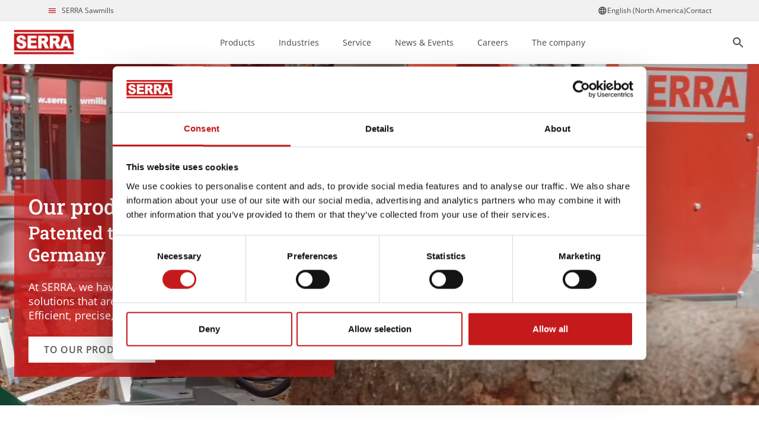

--- FILE ---
content_type: text/html; charset=utf-8
request_url: https://www.serra-sawmills.com/en-US
body_size: 23337
content:
<!DOCTYPE html><html lang="en"><head><meta charSet="utf-8"/><meta name="viewport" content="width=device-width, initial-scale=1"/><script id="CookiebotGTM" strategy="afterInteractive" data-cookieconsent="ignore">
            window.dataLayer = window.dataLayer || [];
            function gtag() {
                dataLayer.push(arguments);
            }
            gtag("consent", "default", {
                ad_personalization: "denied",
                ad_storage: "denied",
                ad_user_data: "denied",
                analytics_storage: "denied",
                functionality_storage: "denied",
                personalization_storage: "denied",
                security_storage: "granted",
                wait_for_update: 500,
            });
            gtag("set", "ads_data_redaction", true);
            gtag("set", "url_passthrough", true);
            </script><link rel="icon" href="https://pim.wintersteiger.com/solutions/serra/favicon/serra-favicon_16x16.ico" type="image/x-icon" sizes="256x256"/><link rel="icon" href="https://pim.wintersteiger.com/solutions/serra/favicon/15952/image-thumb__15952__favicon/16x16.a32c79bc.png" type="image/png" sizes="16x16"/><link rel="icon" href="https://pim.wintersteiger.com/solutions/serra/favicon/15953/image-thumb__15953__favicon/32x32.cd984556.png" type="image/png" sizes="32x32"/><link rel="apple-touch-icon" href="https://pim.wintersteiger.com/solutions/serra/favicon/15956/image-thumb__15956__favicon/180x180.1d2203a3.png" type="image/png" sizes="181x181"/><link rel="icon" href="https://pim.wintersteiger.com/solutions/serra/favicon/15954/image-thumb__15954__favicon/192x192.801b6f2e.png" type="image/png" sizes="193x193"/><link rel="icon" href="https://pim.wintersteiger.com/solutions/serra/favicon/15955/image-thumb__15955__favicon/512x512.6298d3c2.png" type="image/png" sizes="513x513"/><title>SERRA Sawmills</title><meta name="robots" content="index,follow"/><meta name="description" content="At SERRA, tried and tested expertise meets innovation. Discover our products and services in the field of mobile and stationary sawmill technology!"/><link rel="alternate" hrefLang="en-US" href="https://www.serra-sawmills.com/en-US"/><link rel="alternate" hrefLang="es" href="https://www.serra-sawmills.com/es"/><link rel="alternate" hrefLang="fr" href="https://www.serra-sawmills.com/fr"/><link rel="alternate" hrefLang="it" href="https://www.serra-sawmills.com/it"/><link rel="alternate" hrefLang="nb-NO" href="https://www.serra-sawmills.com/nb-NO"/><link rel="alternate" hrefLang="pl" href="https://www.serra-sawmills.com/pl"/><link rel="alternate" hrefLang="de" href="https://www.serra-sawmills.com/de"/><link rel="alternate" hrefLang="x-default" href="https://www.serra-sawmills.com/de"/><meta property="og:title" content="SERRA Sawmills"/><meta property="og:description" content="At SERRA, tried and tested expertise meets innovation. Discover our products and services in the field of mobile and stationary sawmill technology!"/><link rel="canonical" href="https://www.serra-sawmills.com/en-US"/><script type="application/ld+json">null</script><meta name="next-head-count" content="24"/><meta name="msapplication-TileColor" content="#da532c"/><meta name="theme-color" content="#ffffff"/><link rel="preload" href="/_next/static/css/8897f5f88fe2e928.css" as="style"/><link rel="stylesheet" href="/_next/static/css/8897f5f88fe2e928.css" data-n-g=""/><link rel="preload" href="/_next/static/css/ef46db3751d8e999.css" as="style"/><link rel="stylesheet" href="/_next/static/css/ef46db3751d8e999.css" data-n-p=""/><link rel="preload" href="/_next/static/css/9181461ece1a738b.css" as="style"/><link rel="stylesheet" href="/_next/static/css/9181461ece1a738b.css" data-n-p=""/><link rel="preload" href="/_next/static/css/7f42113c1fcdac88.css" as="style"/><link rel="stylesheet" href="/_next/static/css/7f42113c1fcdac88.css" data-n-p=""/><noscript data-n-css=""></noscript><script defer="" nomodule="" src="/_next/static/chunks/polyfills-c67a75d1b6f99dc8.js"></script><script src="/_next/static/chunks/webpack-f75473da0569a1d2.js" defer=""></script><script src="/_next/static/chunks/framework-fd64e99ad1123c7c.js" defer=""></script><script src="/_next/static/chunks/main-a59943b1486a7f4a.js" defer=""></script><script src="/_next/static/chunks/pages/_app-d9d47b79ceb6a130.js" defer=""></script><script src="/_next/static/chunks/98-fb6510cd7658b4e6.js" defer=""></script><script src="/_next/static/chunks/pages/%5B...pages%5D-cec770fde891891f.js" defer=""></script><script src="/_next/static/3pICXlKKH1bK5M3ckCXg_/_buildManifest.js" defer=""></script><script src="/_next/static/3pICXlKKH1bK5M3ckCXg_/_ssgManifest.js" defer=""></script></head><body><div id="__next"><meta name="msapplication-TileColor" content="#da532c"/><meta name="theme-color" content="#ffffff"/><noscript><iframe title="gtm" src="https://www.googletagmanager.com/ns.html?id=GTM-K4BZC6KS" height="0" width="0" style="display:none;visibility:hidden"></iframe></noscript><div><nav class="Navigation_skipLinks__Xq8vM"><a class="Navigation_skipLink__U_vcS" href="#content" aria-label="Skip to content">Main Content</a></nav><div class="Navigation_metaNavigationWrapper__4Oio7"><div class="MetaNavigation_container__YI8tg"><nav class="Container_container__kwek0 Container_full__JyxgU MetaNavigation_nav__Zr_pS"><div><div><button aria-expanded="false" aria-haspopup="dialog" class="DivisionsSelector_logoArea__AWtIK" aria-label="Category selection"><svg class="DivisionsSelector_metaNavigationIcon__4BC6I" viewBox="0 0 24 24" preserveAspectRatio="xMidYMid meet"><use xlink:href="#menu"></use></svg>SERRA Sawmills</button><span id=":R167m:" style="position:fixed" hidden=""></span></div></div><div class="MetaNavigation_links__XtEyM"><button aria-expanded="false" aria-haspopup="dialog" class="LanguageSelector_languageSelectorButton__hXmnr" aria-label="Choose your language"><svg class="LanguageSelector_languageSelectorButtonIcon__fsHWX" viewBox="0 0 24 24" preserveAspectRatio="xMidYMid meet"><use xlink:href="#language"></use></svg>English (North America)</button><span id=":R4q7m:" style="position:fixed" hidden=""></span><a class="MetaNavigation_contactLink__T50ZA" href="/en-US/contact">Contact</a></div></nav></div></div><div class="Navigation_boxShadowWrapper__G3Nz0"><div class="Navigation_container__983ML"><div class="Container_container__kwek0 Navigation_mainWrapper__lk_XO"><a href="/en-US" class="Navigation_homeLink__orjgm" aria-label="Link to WINTERSTEIGER homepage"><img class="Logo_logo__Fpa8_ Image_hidden___yw_z" sizes="(min-width: 1168px) 1920px,(min-width: 1024px) 1168px,(min-width: 768px) 1024px,(min-width: 480px) 768px,(min-width: 320px) 480px, 100vw"/></a><div role="none" aria-orientation="horizontal" class="Navigation_navWrapper__BQWqi"><nav class="Navigation_nav__UFmD0"><ul class="Navigation_navWrapper__BQWqi"><li class="Navigation_navLink__82Xau" tabindex="0"><a id=":Rhb7m:" role="link" aria-selected="false" aria-label="Products" class="Navigation_link__CiABP">Products</a></li><li class="Navigation_navLink__82Xau" tabindex="0"><a id=":Rib7m:" role="link" aria-selected="false" aria-label="Industries" class="Navigation_link__CiABP">Industries</a></li><li class="Navigation_navLink__82Xau" tabindex="0"><a id=":Rjb7m:" role="link" aria-selected="false" aria-label="Service" class="Navigation_link__CiABP">Service</a></li><li class="Navigation_navLink__82Xau" tabindex="0"><a id=":Rkb7m:" role="link" aria-selected="false" aria-label="News &amp; Events" class="Navigation_link__CiABP">News &amp; Events</a></li><li class="Navigation_navLink__82Xau" tabindex="0"><a id=":Rlb7m:" role="link" aria-selected="false" aria-label="Careers" class="Navigation_link__CiABP">Careers</a></li><li class="Navigation_navLink__82Xau" tabindex="0"><a id=":Rmb7m:" role="link" aria-selected="false" aria-label="The company" class="Navigation_link__CiABP">The company</a></li></ul></nav></div><div class="Navigation_submenu__Di7nX"><div class="Subnavigation_submenu__xecbd Subnavigation_submenuDisplay__YJMfu"><div class="Container_container__kwek0 Subnavigation_container__1Gvay"><div class="Subnavigation_navWrapper__kG8Fd"><nav class="Subnavigation_nav__elUng"><div class="Subnavigation_wrapper__X9EYK"><div class="Subnavigation_categoryWrapper__u9AiZ"><a role="link" class="Button_textTheme__jPgYq Button_container__INWr2 Button_mdSize__MVqJH Subnavigation_link__sDMwv Subnavigation_titleLink__MiV3s" tabindex="0" href="/en-US/products/sawmills"><div class="Subnavigation_contentWrapper__gKYwx"><div class="Content_content__wbm4x Content_size-sm____pTu Subnavigation_submenuTitle__YZ5QI">Sawmills</div></div></a></div><ul class="Subnavigation_productWrapper__zXX39"><li><a role="link" class="Button_textTheme__jPgYq Button_container__INWr2 Button_mdSize__MVqJH Subnavigation_link__sDMwv" tabindex="0" href="/en-US/products/sawmills/xe135-xe160"><img alt="XE 135 and XE 160" class="Subnavigation_productTitleImage__qxrt0 Image_hidden___yw_z" sizes="80px"/><div class="Subnavigation_contentWrapper__gKYwx"><div class="Content_content__wbm4x Content_size-sm____pTu Subnavigation_productName__xJajR">XE 135 and XE 160</div><div class="Content_content__wbm4x Content_size-xs__re5BF Content_noSpacing__z_YGK Subnavigation_productTitleText__XCit9"></div></div></a></li><li><a role="link" class="Button_textTheme__jPgYq Button_container__INWr2 Button_mdSize__MVqJH Subnavigation_link__sDMwv" tabindex="0" href="/en-US/products/sawmills/sx140"><img alt="SX 140" class="Subnavigation_productTitleImage__qxrt0 Image_hidden___yw_z" sizes="80px"/><div class="Subnavigation_contentWrapper__gKYwx"><div class="Content_content__wbm4x Content_size-sm____pTu Subnavigation_productName__xJajR">SX 140</div><div class="Content_content__wbm4x Content_size-xs__re5BF Content_noSpacing__z_YGK Subnavigation_productTitleText__XCit9"></div></div></a></li><li><a role="link" class="Button_textTheme__jPgYq Button_container__INWr2 Button_mdSize__MVqJH Subnavigation_link__sDMwv" tabindex="0" href="/en-US/products/sawmills/xt135"><img alt="XT 135" class="Subnavigation_productTitleImage__qxrt0 Image_hidden___yw_z" sizes="80px"/><div class="Subnavigation_contentWrapper__gKYwx"><div class="Content_content__wbm4x Content_size-sm____pTu Subnavigation_productName__xJajR">XT 135</div><div class="Content_content__wbm4x Content_size-xs__re5BF Content_noSpacing__z_YGK Subnavigation_productTitleText__XCit9"></div></div></a></li><li><a role="link" class="Button_textTheme__jPgYq Button_container__INWr2 Button_mdSize__MVqJH Subnavigation_link__sDMwv" tabindex="0" href="/en-US/products/sawmills/sl130i"><img alt="SL 130i" class="Subnavigation_productTitleImage__qxrt0 Image_hidden___yw_z" sizes="80px"/><div class="Subnavigation_contentWrapper__gKYwx"><div class="Content_content__wbm4x Content_size-sm____pTu Subnavigation_productName__xJajR">SL 130i</div><div class="Content_content__wbm4x Content_size-xs__re5BF Content_noSpacing__z_YGK Subnavigation_productTitleText__XCit9"></div></div></a></li><li><a role="link" class="Button_textTheme__jPgYq Button_container__INWr2 Button_mdSize__MVqJH Subnavigation_link__sDMwv" tabindex="0" href="/en-US/products/sawmills/me110"><img alt="ME 110" class="Subnavigation_productTitleImage__qxrt0 Image_hidden___yw_z" sizes="80px"/><div class="Subnavigation_contentWrapper__gKYwx"><div class="Content_content__wbm4x Content_size-sm____pTu Subnavigation_productName__xJajR">ME 110</div><div class="Content_content__wbm4x Content_size-xs__re5BF Content_noSpacing__z_YGK Subnavigation_productTitleText__XCit9"></div></div></a></li><li><a role="link" class="Button_textTheme__jPgYq Button_container__INWr2 Button_mdSize__MVqJH Subnavigation_link__sDMwv" tabindex="0" href="/en-US/products/sawmills/ke90-kb90"><img alt="KE 90 and KB 90" class="Subnavigation_productTitleImage__qxrt0 Image_hidden___yw_z" sizes="80px"/><div class="Subnavigation_contentWrapper__gKYwx"><div class="Content_content__wbm4x Content_size-sm____pTu Subnavigation_productName__xJajR">KE 90 and KB 90</div><div class="Content_content__wbm4x Content_size-xs__re5BF Content_noSpacing__z_YGK Subnavigation_productTitleText__XCit9"></div></div></a></li><li><a role="link" class="Button_textTheme__jPgYq Button_container__INWr2 Button_mdSize__MVqJH Subnavigation_link__sDMwv Subnavigation_productLink__47RwL" tabindex="0" href="/en-US/products/sawmills/components-equipment"><div class="Subnavigation_contentWrapper__gKYwx"><div class="Content_content__wbm4x Content_size-sm____pTu Subnavigation_productName__xJajR">Components &amp; Equipment</div></div></a></li><li><a role="link" class="Button_textTheme__jPgYq Button_container__INWr2 Button_mdSize__MVqJH Subnavigation_link__sDMwv Subnavigation_productLink__47RwL" tabindex="0" href="/en-US/products/sawmills/automated-sawmill-lines"><div class="Subnavigation_contentWrapper__gKYwx"><div class="Content_content__wbm4x Content_size-sm____pTu Subnavigation_productName__xJajR">Automated sawmill lines</div></div></a></li></ul></div><div class="Subnavigation_wrapper__X9EYK"><div class="Subnavigation_categoryWrapper__u9AiZ"><a role="link" class="Button_textTheme__jPgYq Button_container__INWr2 Button_mdSize__MVqJH Subnavigation_link__sDMwv Subnavigation_titleLink__MiV3s" tabindex="0" href="/en-US/products"><div class="Subnavigation_contentWrapper__gKYwx"><div class="Content_content__wbm4x Content_size-sm____pTu Subnavigation_submenuTitle__YZ5QI">Product program</div></div></a></div><ul class="Subnavigation_productWrapper__zXX39"><li><a role="link" class="Button_textTheme__jPgYq Button_container__INWr2 Button_mdSize__MVqJH Subnavigation_link__sDMwv Subnavigation_productLink__47RwL" tabindex="0" href="/en-US/products/product-program/band-saw-blades"><div class="Subnavigation_contentWrapper__gKYwx"><div class="Content_content__wbm4x Content_size-sm____pTu Subnavigation_productName__xJajR">Band Saw Blades</div></div></a></li><li><a role="link" class="Button_textTheme__jPgYq Button_container__INWr2 Button_mdSize__MVqJH Subnavigation_link__sDMwv Subnavigation_productLink__47RwL" tabindex="0" href="/en-US/products/product-program/resaws"><div class="Subnavigation_contentWrapper__gKYwx"><div class="Content_content__wbm4x Content_size-sm____pTu Subnavigation_productName__xJajR">Resaws</div></div></a></li><li><a role="link" class="Button_textTheme__jPgYq Button_container__INWr2 Button_mdSize__MVqJH Subnavigation_link__sDMwv Subnavigation_productLink__47RwL" tabindex="0" href="/en-US/products/product-program/iron-horse-forestry-machine"><div class="Subnavigation_contentWrapper__gKYwx"><div class="Content_content__wbm4x Content_size-sm____pTu Subnavigation_productName__xJajR">Iron Horse Forestry Machine</div></div></a></li><li><a role="link" class="Button_textTheme__jPgYq Button_container__INWr2 Button_mdSize__MVqJH Subnavigation_link__sDMwv Subnavigation_productLink__47RwL" tabindex="0" href="/en-US/products/product-program/cut-coach-tension-simulator"><div class="Subnavigation_contentWrapper__gKYwx"><div class="Content_content__wbm4x Content_size-sm____pTu Subnavigation_productName__xJajR">Cut Coach tension simulator</div></div></a></li><li><a role="link" class="Button_textTheme__jPgYq Button_container__INWr2 Button_mdSize__MVqJH Subnavigation_link__sDMwv Subnavigation_productLink__47RwL" tabindex="0" href="/en-US/products/product-program/saw-blade-maintenance"><div class="Subnavigation_contentWrapper__gKYwx"><div class="Content_content__wbm4x Content_size-sm____pTu Subnavigation_productName__xJajR">Saw Blade Maintenance</div></div></a></li></ul></div><div class="Subnavigation_wrapper__X9EYK"><div class="Subnavigation_categoryWrapper__u9AiZ"><a role="link" class="Button_textTheme__jPgYq Button_container__INWr2 Button_mdSize__MVqJH Subnavigation_link__sDMwv Subnavigation_titleLink__MiV3s" tabindex="0" href="/en-US/products/used-machines/used-stocked-machines"><div class="Subnavigation_contentWrapper__gKYwx"><div class="Content_content__wbm4x Content_size-sm____pTu Subnavigation_submenuTitle__YZ5QI">Used machines</div></div></a></div></div></nav></div></div></div></div><div class="Navigation_submenu__Di7nX"><div class="Subnavigation_submenu__xecbd Subnavigation_submenuDisplay__YJMfu"><div class="Container_container__kwek0 Subnavigation_container__1Gvay"><div class="Subnavigation_navWrapper__kG8Fd"><nav class="Subnavigation_nav__elUng"><div class="Subnavigation_wrapper__X9EYK"><div class="Subnavigation_categoryWrapper__u9AiZ"><a role="link" class="Button_textTheme__jPgYq Button_container__INWr2 Button_mdSize__MVqJH Subnavigation_link__sDMwv Subnavigation_titleLink__MiV3s" tabindex="0" href="/en-US/branches/sawmills-sawyers"><div class="Subnavigation_contentWrapper__gKYwx"><div class="Content_content__wbm4x Content_size-sm____pTu Subnavigation_submenuTitle__YZ5QI">Sawmills &amp; Sawyers</div></div></a></div></div><div class="Subnavigation_wrapper__X9EYK"><div class="Subnavigation_categoryWrapper__u9AiZ"><a role="link" class="Button_textTheme__jPgYq Button_container__INWr2 Button_mdSize__MVqJH Subnavigation_link__sDMwv Subnavigation_titleLink__MiV3s" tabindex="0" href="/en-US/branches/carpentry-joinery"><div class="Subnavigation_contentWrapper__gKYwx"><div class="Content_content__wbm4x Content_size-sm____pTu Subnavigation_submenuTitle__YZ5QI">Carpentry &amp; Joinery</div></div></a></div></div><div class="Subnavigation_wrapper__X9EYK"><div class="Subnavigation_categoryWrapper__u9AiZ"><a role="link" class="Button_textTheme__jPgYq Button_container__INWr2 Button_mdSize__MVqJH Subnavigation_link__sDMwv Subnavigation_titleLink__MiV3s" tabindex="0" href="/en-US/branches/forestry-industry"><div class="Subnavigation_contentWrapper__gKYwx"><div class="Content_content__wbm4x Content_size-sm____pTu Subnavigation_submenuTitle__YZ5QI">Forestry Industry</div></div></a></div></div><div class="Subnavigation_wrapper__X9EYK"><div class="Subnavigation_categoryWrapper__u9AiZ"><a role="link" class="Button_textTheme__jPgYq Button_container__INWr2 Button_mdSize__MVqJH Subnavigation_link__sDMwv Subnavigation_titleLink__MiV3s" tabindex="0" href="/en-US/branches/references"><div class="Subnavigation_contentWrapper__gKYwx"><div class="Content_content__wbm4x Content_size-sm____pTu Subnavigation_submenuTitle__YZ5QI">References</div></div></a></div></div></nav><div class="Subnavigation_productsOverview__rAAJM"><a class="Subnavigation_link__sDMwv Link_link__vjaUi Link_md__99i3t" href="/en-US/branches"><div class="Content_content__wbm4x Content_size-sm____pTu Subnavigation_productsOverviewLink__uYy4l">To the industry overview</div></a></div></div></div></div></div><div class="Navigation_submenu__Di7nX"><div class="Subnavigation_submenu__xecbd Subnavigation_submenuDisplay__YJMfu"><div class="Container_container__kwek0 Subnavigation_container__1Gvay"><div class="Subnavigation_navWrapper__kG8Fd"><nav class="Subnavigation_nav__elUng"><div class="Subnavigation_wrapper__X9EYK"><div class="Subnavigation_categoryWrapper__u9AiZ"><a role="link" class="Button_textTheme__jPgYq Button_container__INWr2 Button_mdSize__MVqJH Subnavigation_link__sDMwv Subnavigation_titleLink__MiV3s" tabindex="0" href="/en-US/service/service-support"><div class="Subnavigation_contentWrapper__gKYwx"><div class="Content_content__wbm4x Content_size-sm____pTu Subnavigation_submenuTitle__YZ5QI">Service &amp; Support</div></div></a></div><ul class="Subnavigation_productWrapper__zXX39"><li><a role="link" class="Button_textTheme__jPgYq Button_container__INWr2 Button_mdSize__MVqJH Subnavigation_link__sDMwv Subnavigation_productLink__47RwL" tabindex="0" href="/en-US/service/service-support/project-planning"><div class="Subnavigation_contentWrapper__gKYwx"><div class="Content_content__wbm4x Content_size-sm____pTu Subnavigation_productName__xJajR">Project Planning</div></div></a></li><li><a role="link" class="Button_textTheme__jPgYq Button_container__INWr2 Button_mdSize__MVqJH Subnavigation_link__sDMwv Subnavigation_productLink__47RwL" tabindex="0" href="/en-US/service/service-support/band-saw-blade-service"><div class="Subnavigation_contentWrapper__gKYwx"><div class="Content_content__wbm4x Content_size-sm____pTu Subnavigation_productName__xJajR">Band Saw Blade Service</div></div></a></li><li><a role="link" class="Button_textTheme__jPgYq Button_container__INWr2 Button_mdSize__MVqJH Subnavigation_link__sDMwv Subnavigation_productLink__47RwL" tabindex="0" href="/en-US/service/service-support/financing-support"><div class="Subnavigation_contentWrapper__gKYwx"><div class="Content_content__wbm4x Content_size-sm____pTu Subnavigation_productName__xJajR">Financing &amp; Support</div></div></a></li></ul></div><div class="Subnavigation_wrapper__X9EYK"><div class="Subnavigation_categoryWrapper__u9AiZ"><a role="link" class="Button_textTheme__jPgYq Button_container__INWr2 Button_mdSize__MVqJH Subnavigation_link__sDMwv Subnavigation_titleLink__MiV3s" tabindex="0" href="/en-US/service/faq"><div class="Subnavigation_contentWrapper__gKYwx"><div class="Content_content__wbm4x Content_size-sm____pTu Subnavigation_submenuTitle__YZ5QI">FAQ</div></div></a></div></div><div class="Subnavigation_wrapper__X9EYK"><div class="Subnavigation_categoryWrapper__u9AiZ"><a role="link" class="Button_textTheme__jPgYq Button_container__INWr2 Button_mdSize__MVqJH Subnavigation_link__sDMwv Subnavigation_titleLink__MiV3s" tabindex="0" href="/en-US/service/contact-persons"><div class="Subnavigation_contentWrapper__gKYwx"><div class="Content_content__wbm4x Content_size-sm____pTu Subnavigation_submenuTitle__YZ5QI">Contact Persons</div></div></a></div></div></nav></div></div></div></div><div class="Navigation_submenu__Di7nX"><div class="Subnavigation_submenu__xecbd Subnavigation_submenuDisplay__YJMfu"><div class="Container_container__kwek0 Subnavigation_container__1Gvay"><div class="Subnavigation_navWrapper__kG8Fd"><nav class="Subnavigation_nav__elUng"><div class="Subnavigation_wrapper__X9EYK"><div class="Subnavigation_categoryWrapper__u9AiZ"><a role="link" class="Button_textTheme__jPgYq Button_container__INWr2 Button_mdSize__MVqJH Subnavigation_link__sDMwv Subnavigation_titleLink__MiV3s" tabindex="0" href="/en-US/news-events/news"><div class="Subnavigation_contentWrapper__gKYwx"><div class="Content_content__wbm4x Content_size-sm____pTu Subnavigation_submenuTitle__YZ5QI">News</div></div></a></div></div><div class="Subnavigation_wrapper__X9EYK"><div class="Subnavigation_categoryWrapper__u9AiZ"><a role="link" class="Button_textTheme__jPgYq Button_container__INWr2 Button_mdSize__MVqJH Subnavigation_link__sDMwv Subnavigation_titleLink__MiV3s" tabindex="0" href="/en-US/news-events/certificates-awards"><div class="Subnavigation_contentWrapper__gKYwx"><div class="Content_content__wbm4x Content_size-sm____pTu Subnavigation_submenuTitle__YZ5QI">Certificates &amp; Awards</div></div></a></div></div><div class="Subnavigation_wrapper__X9EYK"><div class="Subnavigation_categoryWrapper__u9AiZ"><a role="link" class="Button_textTheme__jPgYq Button_container__INWr2 Button_mdSize__MVqJH Subnavigation_link__sDMwv Subnavigation_titleLink__MiV3s" tabindex="0" href="/en-US/news-events/trade-fairs-events"><div class="Subnavigation_contentWrapper__gKYwx"><div class="Content_content__wbm4x Content_size-sm____pTu Subnavigation_submenuTitle__YZ5QI">Trade Fairs &amp; Events</div></div></a></div></div></nav><div class="Subnavigation_productsOverview__rAAJM"><a class="Subnavigation_link__sDMwv Link_link__vjaUi Link_md__99i3t" href="/en-US/news-events"><div class="Content_content__wbm4x Content_size-sm____pTu Subnavigation_productsOverviewLink__uYy4l">To News</div></a></div></div></div></div></div><div class="Navigation_submenu__Di7nX"><div class="Subnavigation_submenu__xecbd Subnavigation_submenuDisplay__YJMfu"><div class="Container_container__kwek0 Subnavigation_container__1Gvay"><div class="Subnavigation_navWrapper__kG8Fd"><nav class="Subnavigation_nav__elUng"><div class="Subnavigation_wrapper__X9EYK"><div class="Subnavigation_categoryWrapper__u9AiZ"><a role="link" class="Button_textTheme__jPgYq Button_container__INWr2 Button_mdSize__MVqJH Subnavigation_link__sDMwv Subnavigation_titleLink__MiV3s" tabindex="0" href="/en-US/to-the-career/working-at-SERRA"><div class="Subnavigation_contentWrapper__gKYwx"><div class="Content_content__wbm4x Content_size-sm____pTu Subnavigation_submenuTitle__YZ5QI">Careers &amp; Jobs at SERRA</div></div></a></div></div></nav></div></div></div></div><div class="Navigation_submenu__Di7nX"><div class="Subnavigation_submenu__xecbd Subnavigation_submenuDisplay__YJMfu"><div class="Container_container__kwek0 Subnavigation_container__1Gvay"><div class="Subnavigation_navWrapper__kG8Fd"><nav class="Subnavigation_nav__elUng"><div class="Subnavigation_wrapper__X9EYK"><div class="Subnavigation_categoryWrapper__u9AiZ"><a role="link" class="Button_textTheme__jPgYq Button_container__INWr2 Button_mdSize__MVqJH Subnavigation_link__sDMwv Subnavigation_titleLink__MiV3s" tabindex="0" href="/en-US/the-company/about-us"><div class="Subnavigation_contentWrapper__gKYwx"><div class="Content_content__wbm4x Content_size-sm____pTu Subnavigation_submenuTitle__YZ5QI">About Us</div></div></a></div></div><div class="Subnavigation_wrapper__X9EYK"><div class="Subnavigation_categoryWrapper__u9AiZ"><a role="link" class="Button_textTheme__jPgYq Button_container__INWr2 Button_mdSize__MVqJH Subnavigation_link__sDMwv Subnavigation_titleLink__MiV3s" tabindex="0" href="/en-US/the-company/quality-sustainability"><div class="Subnavigation_contentWrapper__gKYwx"><div class="Content_content__wbm4x Content_size-sm____pTu Subnavigation_submenuTitle__YZ5QI">Quality &amp; Sustainability</div></div></a></div></div><div class="Subnavigation_wrapper__X9EYK"><div class="Subnavigation_categoryWrapper__u9AiZ"><a role="link" class="Button_textTheme__jPgYq Button_container__INWr2 Button_mdSize__MVqJH Subnavigation_link__sDMwv Subnavigation_titleLink__MiV3s" tabindex="0" href="/en-US/the-company/mission-statement-values"><div class="Subnavigation_contentWrapper__gKYwx"><div class="Content_content__wbm4x Content_size-sm____pTu Subnavigation_submenuTitle__YZ5QI">Mission Statement &amp; Values</div></div></a></div></div><div class="Subnavigation_wrapper__X9EYK"><div class="Subnavigation_categoryWrapper__u9AiZ"><a role="link" class="Button_textTheme__jPgYq Button_container__INWr2 Button_mdSize__MVqJH Subnavigation_link__sDMwv Subnavigation_titleLink__MiV3s" tabindex="0" href="/en-US/the-company/history"><div class="Subnavigation_contentWrapper__gKYwx"><div class="Content_content__wbm4x Content_size-sm____pTu Subnavigation_submenuTitle__YZ5QI">History</div></div></a></div></div></nav></div></div></div></div><div class="Navigation_iconsWrapper__kd3mI"><button aria-expanded="false" aria-haspopup="dialog" class="Navigation_menuIconWrapper__DQdPg"><span class="Navigation_iconMobileMenuWrapper__VKJ0h"><span class="Navigation_iconMobileMenu__ezNN7"></span></span></button></div><span id=":R1n7m:" style="position:fixed" hidden=""></span></div></div></div></div><div><main class="pages_main__Wg5kj" id="content"><div class="" id="cms-content"><div class="CmsHero_backdropWrapper__Wno0q CmsHero_contrast__HOIry"><div class="CmsHero_wrapper__JVsAg"><div class="Container_container__kwek0 CmsHero_container__Ku3_w"><div class="CmsHero_content__Xye4E CmsHero_contrast__HOIry"><h1 class="Heading_heading__3smGK CmsHero_heading__07Ety Heading_size-h1__UfVBW Heading_noSpacing__SI_v_ Heading_theme-contrast__NQift">Our products</h1><h2 class="Heading_heading__3smGK CmsHero_contrast__HOIry Heading_size-h2__8RZ_s">Patented technology – Made in Germany</h2><div class="Content_content__wbm4x Content_size-md__l2dzu Content_noSpacing__z_YGK CmsHero_text__gEQwQ CmsHero_contrast__HOIry">At SERRA, we have made it our mission to offer sawmill solutions that are optimally tailored to your requirements. Efficient, precise, powerful.</div><div class="CmsHero_buttonWrapper__3wPa2"><a class="Button_contrastTheme__yCFag Button_container__INWr2 Button_mdSize__MVqJH" target="_self" title="To our products" href="/en-US/products">To our products</a></div></div></div><div class="CmsHero_mediaWrapper__enXxV"><video autoplay="" loop="" muted="" class="CmsHero_media__9H9ms" playsinline=""><source src="https://pim.wintersteiger.com/solutions/serra/SERRA_Startseite.webm" type="video/webm"/></video></div></div></div><div class="CmsGroup_container__tR0hW CmsGroup_default__AsUY4"><div class="Container_container__kwek0 Container_md__Lk8gl CmsGroup_container-md__yqC05 Container_noPadding__m3MBO"><div class="FadeInWrapper_fadeInSection__tKlBh"><div class="Container_container__kwek0 Container_noPadding__m3MBO" data-purpose="CmsHeading"><h1 class="Heading_heading__3smGK Heading_size-h1__UfVBW Heading_theme-primary__6kJuC Heading_align-center__WOfgd">SERRA – Sawmills from the experts</h1></div></div><div class="FadeInWrapper_fadeInSection__tKlBh"><div class="Container_container__kwek0 Container_noPadding__m3MBO" data-purpose="CmsParagraph"><div class="Content_content__wbm4x Content_size-md__l2dzu"><p>Quality and performance are the top priorities at SERRA. As a subsidiary of WINTERSTEIGER Holding AG, we operate worldwide and offer tailor-made solutions for a wide range of requirements. From the offers at our head office on Lake Chiemsee to our sales network in the USA: SERRA stands for global expertise and excellence in sawmill technology.</p></div></div></div></div></div><div class="CmsGroup_container__tR0hW CmsGroup_contrast__SQrDU CmsGroup_noPadding__tD80Q"><div class="Container_container__kwek0 Container_full__JyxgU Container_noPadding__m3MBO"><div class="CmsGroup_container__tR0hW CmsGroup_contrast__SQrDU"><div class="Container_container__kwek0 Container_md__Lk8gl CmsGroup_container-md__yqC05 Container_noPadding__m3MBO"><div class="FadeInWrapper_fadeInSection__tKlBh"><div class="Container_container__kwek0 Container_noPadding__m3MBO" data-purpose="CmsHeading"><h2 class="Heading_heading__3smGK Heading_size-h2__8RZ_s Heading_contrast__zK1Lj Heading_align-center__WOfgd">Your specialist for sawmill machinery</h2></div></div><div class="FadeInWrapper_fadeInSection__tKlBh"><div class="Container_container__kwek0 Container_noPadding__m3MBO" data-purpose="CmsHeading"><h2 class="Heading_heading__3smGK Heading_size-h3__3m0bR Heading_contrast__zK1Lj Heading_align-center__WOfgd">SERRA Maschinenbau GmbH is your go-to company for efficiency, innovation and outstanding service in the field of sawmill machinery.</h2></div></div><div class="CmsGroup_container__tR0hW CmsGroup_contrast__SQrDU"><div class="Container_container__kwek0 Container_lg__YWn3d CmsGroup_container-lg__idXBW Container_noPadding__m3MBO"><div class="FadeInWrapper_fadeInSection__tKlBh"><div class="Container_container__kwek0 Container_noPadding__m3MBO" data-purpose="CmsBenefits"><div><div class="CmsBenefits_container__Ba3vY"><div class="CmsBenefits_benefitContainer__cNwa0 CmsBenefits_contrast__rpmmU CmsBenefits_hasIcon__7r4J_"><div><svg class="CmsBenefits_icon__l6s30 CmsBenefits_hasIcon__7r4J_" viewBox="0 0 32 32" preserveAspectRatio="xMidYMid meet"><use xlink:href="#quality"></use></svg></div><div><h3 class="Heading_heading__3smGK CmsBenefits_title__0OjLC CmsBenefits_hasIcon__7r4J_ Heading_size-h3__3m0bR Heading_noSpacing__SI_v_ Heading_contrast__zK1Lj">Premium quality</h3><div class="Content_content__wbm4x Content_size-md__l2dzu Content_noSpacing__z_YGK Content_contrast__nOSsg CmsBenefits_subline__mSEyp">Our sawmills are manufactured by experienced mechanical engineers to the highest quality standards.</div></div></div><div class="CmsBenefits_benefitContainer__cNwa0 CmsBenefits_contrast__rpmmU CmsBenefits_hasIcon__7r4J_"><div><svg class="CmsBenefits_icon__l6s30 CmsBenefits_hasIcon__7r4J_" viewBox="0 0 32 32" preserveAspectRatio="xMidYMid meet"><use xlink:href="#innovationOrCompetence"></use></svg></div><div><h3 class="Heading_heading__3smGK CmsBenefits_title__0OjLC CmsBenefits_hasIcon__7r4J_ Heading_size-h3__3m0bR Heading_noSpacing__SI_v_ Heading_contrast__zK1Lj">State-of-the-art technology</h3><div class="Content_content__wbm4x Content_size-md__l2dzu Content_noSpacing__z_YGK Content_contrast__nOSsg CmsBenefits_subline__mSEyp">We use the latest technologies to develop efficient and precise sawmills.</div></div></div><div class="CmsBenefits_benefitContainer__cNwa0 CmsBenefits_contrast__rpmmU CmsBenefits_hasIcon__7r4J_"><div><svg class="CmsBenefits_icon__l6s30 CmsBenefits_hasIcon__7r4J_" viewBox="0 0 32 32" preserveAspectRatio="xMidYMid meet"><use xlink:href="#partner"></use></svg></div><div><h3 class="Heading_heading__3smGK CmsBenefits_title__0OjLC CmsBenefits_hasIcon__7r4J_ Heading_size-h3__3m0bR Heading_noSpacing__SI_v_ Heading_contrast__zK1Lj">Tailor-made solutions</h3><div class="Content_content__wbm4x Content_size-md__l2dzu Content_noSpacing__z_YGK Content_contrast__nOSsg CmsBenefits_subline__mSEyp">Every one of our sawmills is designed and produced in close and continuous consultation to meet your requirements.</div></div></div><div class="CmsBenefits_benefitContainer__cNwa0 CmsBenefits_contrast__rpmmU CmsBenefits_hasIcon__7r4J_"><div><svg class="CmsBenefits_icon__l6s30 CmsBenefits_hasIcon__7r4J_" viewBox="0 0 32 32" preserveAspectRatio="xMidYMid meet"><use xlink:href="#accountCircle"></use></svg></div><div><h3 class="Heading_heading__3smGK CmsBenefits_title__0OjLC CmsBenefits_hasIcon__7r4J_ Heading_size-h3__3m0bR Heading_noSpacing__SI_v_ Heading_contrast__zK1Lj">Outstanding customer support</h3><div class="Content_content__wbm4x Content_size-md__l2dzu Content_noSpacing__z_YGK Content_contrast__nOSsg CmsBenefits_subline__mSEyp">Our dedicated team – including service technicians – are there to help you at any time.</div></div></div></div><div class="CmsBenefits_buttonWrapper__jWuhp"><a class="Button_primaryTheme__n1Xco Button_container__INWr2 Button_mdSize__MVqJH Button_contrast__prKPU" target="_self" title="Learn more about us!" href="/en-US/the-company/about-us">Learn more about us!</a></div></div></div></div></div></div></div></div></div></div><div class="CmsGroup_container__tR0hW CmsGroup_default__AsUY4"><div class="Container_container__kwek0 Container_lg__YWn3d CmsGroup_container-lg__idXBW Container_noPadding__m3MBO"><div class="CmsGroup_container__tR0hW CmsGroup_default__AsUY4"><div class="Container_container__kwek0 Container_lg__YWn3d CmsGroup_container-lg__idXBW Container_noPadding__m3MBO"><div class="FadeInWrapper_fadeInSection__tKlBh"><div class="Container_container__kwek0 Container_noPadding__m3MBO" data-purpose="CmsHeading"><h2 class="Heading_heading__3smGK Heading_size-h2__8RZ_s">A wide range of convincing products</h2></div></div><div class="FadeInWrapper_fadeInSection__tKlBh"><div class="Container_container__kwek0 Container_noPadding__m3MBO" data-purpose="CmsParagraph"><div class="Content_content__wbm4x Content_size-md__l2dzu"><p>The high-quality band saw blades, sawmills, resaws, add-ons &amp; extensions, and forestry machinery from SERRA set new benchmarks for quality and performance. Discover our wide portfolio now!</p></div></div></div><div class="FadeInWrapper_fadeInSection__tKlBh"><div class="Container_container__kwek0 CmsComponents_marginTop150Desktop__8tZDo CmsComponents_marginTop125Mobile__hqPh3 Container_noPadding__m3MBO" data-purpose="CmsCategory"><div class="CmsProductCategory_container__N3RMb"><a class="CmsProductCategory_cardWrapper__cRBxO" target="_self" title="Click here!" href="/en-US/products/product-program/band-saw-blades"><div class="Card_container__7Wijl ImageTextCard_container__7RW_b Card_noSpacing__Xqhet"><img class="ImageTextCard_image__3UCpT Image_hidden___yw_z" sizes="10vw"/><div class="ImageTextCard_backdrop__N_aN0"></div><div class="ImageTextCard_textContainer__ELPxr"><h2 class="Heading_heading__3smGK ImageTextCard_title__k9uOe Heading_size-h3__3m0bR Heading_theme-contrast__NQift">Band saw blades</h2><span class="Button_secondaryTheme__k3Yeg Button_container__INWr2 Button_mdSize__MVqJH Button_contrast__prKPU" href="/en-US/products/product-program/band-saw-blades">Click here!</span></div></div></a><a class="CmsProductCategory_cardWrapper__cRBxO" target="_self" title="Click here!" href="/en-US/products/sawmills"><div class="Card_container__7Wijl ImageTextCard_container__7RW_b Card_noSpacing__Xqhet"><img class="ImageTextCard_image__3UCpT Image_hidden___yw_z" sizes="10vw"/><div class="ImageTextCard_backdrop__N_aN0"></div><div class="ImageTextCard_textContainer__ELPxr"><h2 class="Heading_heading__3smGK ImageTextCard_title__k9uOe Heading_size-h3__3m0bR Heading_theme-contrast__NQift">Sawmills</h2><span class="Button_secondaryTheme__k3Yeg Button_container__INWr2 Button_mdSize__MVqJH Button_contrast__prKPU" href="/en-US/products/sawmills">Click here!</span></div></div></a><a class="CmsProductCategory_cardWrapper__cRBxO" target="_self" title="Click here!" href="/en-US/products/sawmills/components-equipment"><div class="Card_container__7Wijl ImageTextCard_container__7RW_b Card_noSpacing__Xqhet"><img class="ImageTextCard_image__3UCpT Image_hidden___yw_z" sizes="10vw"/><div class="ImageTextCard_backdrop__N_aN0"></div><div class="ImageTextCard_textContainer__ELPxr"><h2 class="Heading_heading__3smGK ImageTextCard_title__k9uOe Heading_size-h3__3m0bR Heading_theme-contrast__NQift">Components &amp; Equipment</h2><span class="Button_secondaryTheme__k3Yeg Button_container__INWr2 Button_mdSize__MVqJH Button_contrast__prKPU" href="/en-US/products/sawmills/components-equipment">Click here!</span></div></div></a><a class="CmsProductCategory_cardWrapper__cRBxO" target="_self" title="Click here!" href="/en-US/products/sawmills/automated-sawmill-lines"><div class="Card_container__7Wijl ImageTextCard_container__7RW_b Card_noSpacing__Xqhet"><img class="ImageTextCard_image__3UCpT Image_hidden___yw_z" sizes="10vw"/><div class="ImageTextCard_backdrop__N_aN0"></div><div class="ImageTextCard_textContainer__ELPxr"><h2 class="Heading_heading__3smGK ImageTextCard_title__k9uOe Heading_size-h3__3m0bR Heading_theme-contrast__NQift">Sawmill lines</h2><span class="Button_secondaryTheme__k3Yeg Button_container__INWr2 Button_mdSize__MVqJH Button_contrast__prKPU" href="/en-US/products/sawmills/automated-sawmill-lines">Click here!</span></div></div></a><a class="CmsProductCategory_cardWrapper__cRBxO" target="_self" title="Click here!" href="/en-US/products/product-program/resaws"><div class="Card_container__7Wijl ImageTextCard_container__7RW_b Card_noSpacing__Xqhet"><img class="ImageTextCard_image__3UCpT Image_hidden___yw_z" sizes="10vw"/><div class="ImageTextCard_backdrop__N_aN0"></div><div class="ImageTextCard_textContainer__ELPxr"><h2 class="Heading_heading__3smGK ImageTextCard_title__k9uOe Heading_size-h3__3m0bR Heading_theme-contrast__NQift">Resaws</h2><span class="Button_secondaryTheme__k3Yeg Button_container__INWr2 Button_mdSize__MVqJH Button_contrast__prKPU" href="/en-US/products/product-program/resaws">Click here!</span></div></div></a><a class="CmsProductCategory_cardWrapper__cRBxO" target="_self" title="Click here!" href="/en-US/products/product-program/saw-blade-maintenance"><div class="Card_container__7Wijl ImageTextCard_container__7RW_b Card_noSpacing__Xqhet"><img class="ImageTextCard_image__3UCpT Image_hidden___yw_z" sizes="10vw"/><div class="ImageTextCard_backdrop__N_aN0"></div><div class="ImageTextCard_textContainer__ELPxr"><h2 class="Heading_heading__3smGK ImageTextCard_title__k9uOe Heading_size-h3__3m0bR Heading_theme-contrast__NQift">Saw blade maintenance</h2><span class="Button_secondaryTheme__k3Yeg Button_container__INWr2 Button_mdSize__MVqJH Button_contrast__prKPU" href="/en-US/products/product-program/saw-blade-maintenance">Click here!</span></div></div></a><a class="CmsProductCategory_cardWrapper__cRBxO" target="_self" title="Click here!" href="/en-US/products/product-program/iron-horse-forestry-machine"><div class="Card_container__7Wijl ImageTextCard_container__7RW_b Card_noSpacing__Xqhet"><img class="ImageTextCard_image__3UCpT Image_hidden___yw_z" sizes="10vw"/><div class="ImageTextCard_backdrop__N_aN0"></div><div class="ImageTextCard_textContainer__ELPxr"><h2 class="Heading_heading__3smGK ImageTextCard_title__k9uOe Heading_size-h3__3m0bR Heading_theme-contrast__NQift">Iron Horse forestry machine</h2><span class="Button_secondaryTheme__k3Yeg Button_container__INWr2 Button_mdSize__MVqJH Button_contrast__prKPU" href="/en-US/products/product-program/iron-horse-forestry-machine">Click here!</span></div></div></a><a class="CmsProductCategory_cardWrapper__cRBxO" target="_self" title="Click here!" href="/en-US/products/product-program/cut-coach-tension-simulator"><div class="Card_container__7Wijl ImageTextCard_container__7RW_b Card_noSpacing__Xqhet"><img class="ImageTextCard_image__3UCpT Image_hidden___yw_z" sizes="10vw"/><div class="ImageTextCard_backdrop__N_aN0"></div><div class="ImageTextCard_textContainer__ELPxr"><h2 class="Heading_heading__3smGK ImageTextCard_title__k9uOe Heading_size-h3__3m0bR Heading_theme-contrast__NQift">Cut Coach tension simulator</h2><span class="Button_secondaryTheme__k3Yeg Button_container__INWr2 Button_mdSize__MVqJH Button_contrast__prKPU" href="/en-US/products/product-program/cut-coach-tension-simulator">Click here!</span></div></div></a><a class="CmsProductCategory_cardWrapper__cRBxO" target="_self" title="Click here!" href="/en-US/products/used-machines/used-stocked-machines"><div class="Card_container__7Wijl ImageTextCard_container__7RW_b Card_noSpacing__Xqhet"><img class="ImageTextCard_image__3UCpT Image_hidden___yw_z" sizes="10vw"/><div class="ImageTextCard_backdrop__N_aN0"></div><div class="ImageTextCard_textContainer__ELPxr"><h2 class="Heading_heading__3smGK ImageTextCard_title__k9uOe Heading_size-h3__3m0bR Heading_theme-contrast__NQift">Used machines</h2><span class="Button_secondaryTheme__k3Yeg Button_container__INWr2 Button_mdSize__MVqJH Button_contrast__prKPU" href="/en-US/products/used-machines/used-stocked-machines">Click here!</span></div></div></a></div></div></div></div></div></div></div><div class="CmsGroup_container__tR0hW CmsGroup_default__AsUY4"><div class="Container_container__kwek0 Container_lg__YWn3d CmsGroup_container-lg__idXBW Container_noPadding__m3MBO"><div class="CmsGroup_container__tR0hW CmsGroup_default__AsUY4"><div class="Container_container__kwek0 Container_lg__YWn3d CmsGroup_container-lg__idXBW Container_noPadding__m3MBO"><div class="FadeInWrapper_fadeInSection__tKlBh"><div class="Container_container__kwek0 Container_noPadding__m3MBO" data-purpose="CmsHeading"><h2 class="Heading_heading__3smGK Heading_size-h1__UfVBW">Customized sawmill solutions – for all areas of application</h2></div></div><div class="FadeInWrapper_fadeInSection__tKlBh"><div class="Container_container__kwek0 Container_noPadding__m3MBO" data-purpose="CmsParagraph"><div class="Content_content__wbm4x Content_size-md__l2dzu"><p>We at SERRA are familiar with the many challenges you face every day in the woodworking industry. Our customized solutions for the sawmill industry, carpenter’s workshops, joineries and forestry are precisely tailored to your individual requirements.</p></div></div></div><div class="FadeInWrapper_fadeInSection__tKlBh"><div class="Container_container__kwek0 CmsComponents_marginTop150Desktop__8tZDo CmsComponents_marginTop125Mobile__hqPh3 Container_noPadding__m3MBO" data-purpose="CmsTextImage"><div class="CmsTextImage_container__sLq57"><div class="CmsTextImage_imageContainer__Jui0r"><img class="CmsTextImage_image___72eU Image_hidden___yw_z" sizes="20vw"/></div><div class="CmsTextImage_wrapper__cWEGb"><h2 class="Heading_heading__3smGK CmsTextImage_heading__gRlH_ Heading_size-h2__8RZ_s Heading_noSpacing__SI_v_">Sawmills &amp; Sawyers</h2><div class="Content_content__wbm4x Content_size-md__l2dzu"><p>Our powerful sawmill solutions were developed specifically to meet the individual needs of sawmills and sawyers. We know how important efficient and reliable sawing is and have adapted our products accordingly.</p></div><a class="Button_primaryTheme__n1Xco Button_container__INWr2 Button_mdSize__MVqJH CmsTextImage_button__l_0_G" target="_self" title="Find out more" href="/en-US/branches/sawmills-sawyers">Find out more</a></div></div></div></div><div class="FadeInWrapper_fadeInSection__tKlBh"><div class="Container_container__kwek0 Container_noPadding__m3MBO" data-purpose="CmsTextImage"><div class="CmsTextImage_container__sLq57 CmsTextImage_alternate__Igmqf"><div class="CmsTextImage_imageContainer__Jui0r"><img class="CmsTextImage_image___72eU Image_hidden___yw_z" sizes="20vw"/></div><div class="CmsTextImage_wrapper__cWEGb"><h2 class="Heading_heading__3smGK CmsTextImage_heading__gRlH_ Heading_size-h2__8RZ_s Heading_noSpacing__SI_v_">Carpentry &amp; Joinery</h2><div class="Content_content__wbm4x Content_size-md__l2dzu"><p>Boost the efficiency of your company with our high-precision sawmills! SERRA offers solutions that give you the finest cutting quality, optimization of material resources and increased productivity.</p></div><a class="Button_primaryTheme__n1Xco Button_container__INWr2 Button_mdSize__MVqJH CmsTextImage_button__l_0_G" target="_self" title="Find out more" href="/en-US/branches/carpentry-joinery">Find out more</a></div></div></div></div><div class="FadeInWrapper_fadeInSection__tKlBh"><div class="Container_container__kwek0 Container_noPadding__m3MBO" data-purpose="CmsTextImage"><div class="CmsTextImage_container__sLq57"><div class="CmsTextImage_imageContainer__Jui0r"><img class="CmsTextImage_image___72eU Image_hidden___yw_z" sizes="20vw"/></div><div class="CmsTextImage_wrapper__cWEGb"><h2 class="Heading_heading__3smGK CmsTextImage_heading__gRlH_ Heading_size-h2__8RZ_s Heading_noSpacing__SI_v_">Forestry</h2><div class="Content_content__wbm4x Content_size-md__l2dzu"><p>Without a doubt, robust and durable sawmills from SERRA are the solutions of choice in the forestry industry. With SERRA at your side, you are ideally equipped to make efficient use of your timber and promote sustainable management of your resources!</p></div><a class="Button_primaryTheme__n1Xco Button_container__INWr2 Button_mdSize__MVqJH CmsTextImage_button__l_0_G" target="_self" title="Find out more" href="/en-US/branches/forestry-industry">Find out more</a></div></div></div></div></div></div></div></div><div class="CmsGroup_container__tR0hW CmsGroup_neutral__F1qod"><div class="Container_container__kwek0 Container_lg__YWn3d CmsGroup_container-lg__idXBW Container_noPadding__m3MBO"><div class="CmsGroup_container__tR0hW CmsGroup_neutral__F1qod"><div class="Container_container__kwek0 Container_lg__YWn3d CmsGroup_container-lg__idXBW Container_noPadding__m3MBO"><div class="FadeInWrapper_fadeInSection__tKlBh"><div class="Container_container__kwek0 Container_noPadding__m3MBO" data-purpose="CmsHeading"><h2 class="Heading_heading__3smGK Heading_size-h2__8RZ_s">Frequently Asked Questions</h2></div></div></div></div><div class="FadeInWrapper_fadeInSection__tKlBh"><div class="Container_container__kwek0 Container_noPadding__m3MBO" data-purpose="CmsFaq"><div><script type="application/ld+json">{&quot;@context&quot;:&quot;https://schema.org&quot;,&quot;@type&quot;:&quot;FAQPage&quot;,&quot;mainEntity&quot;:[{&quot;@type&quot;:&quot;Question&quot;,&quot;name&quot;:&quot;For what basic cutting lengths are the machines available?&quot;,&quot;acceptedAnswer&quot;:{&quot;@type&quot;:&quot;Answer&quot;,&quot;text&quot;:&quot;&lt;p&gt;Our sawmills are available for log lengths of 7 or 9 meters and can also be adapted to the basic cutting length by means of an extension. The longest sawmill from SERRA had a base frame of 23 meters.&lt;/p&gt;&quot;}},{&quot;@type&quot;:&quot;Question&quot;,&quot;name&quot;:&quot;Is financing possible?&quot;,&quot;acceptedAnswer&quot;:{&quot;@type&quot;:&quot;Answer&quot;,&quot;text&quot;:&quot;&lt;p&gt;Yes. We work with leasing companies who will contact our customers directly to discuss financing options.&lt;/p&gt;&quot;}},{&quot;@type&quot;:&quot;Question&quot;,&quot;name&quot;:&quot;Can I convert a stationary machine to a mobile version later?&quot;,&quot;acceptedAnswer&quot;:{&quot;@type&quot;:&quot;Answer&quot;,&quot;text&quot;:&quot;&lt;p&gt;Theoretically, this is possible with some models. However, as such a conversion involves considerable effort and expense, we do not recommend it.&lt;/p&gt;&quot;}},{&quot;@type&quot;:&quot;Question&quot;,&quot;name&quot;:&quot;Can I operate the machine at low temperatures?&quot;,&quot;acceptedAnswer&quot;:{&quot;@type&quot;:&quot;Answer&quot;,&quot;text&quot;:&quot;&lt;p&gt;Yes, all SERRA sawmills are suitable for use at extreme temperatures. They are currently in operation on all continents – including in regions such as Scandinavia or Siberia. Nevertheless, we do recommend the use of a special hydraulic oil that is approved for temperatures as low as –45°C.&lt;/p&gt;&quot;}},{&quot;@type&quot;:&quot;Question&quot;,&quot;name&quot;:&quot;If the machine breaks down, are there service technicians on call to repair it on-site?&quot;,&quot;acceptedAnswer&quot;:{&quot;@type&quot;:&quot;Answer&quot;,&quot;text&quot;:&quot;&lt;p&gt;Our customer service team will first try to clarify any questions over the phone or in a video-call. If this is not possible, there is always a SERRA service technician available, or we can arrange for technicians from WINTERSTEIGER Woodtech GmbH to visit your site.&lt;/p&gt;&quot;}},{&quot;@type&quot;:&quot;Question&quot;,&quot;name&quot;:&quot;Can hydraulic components be installed later?&quot;,&quot;acceptedAnswer&quot;:{&quot;@type&quot;:&quot;Answer&quot;,&quot;text&quot;:&quot;&lt;p&gt;Yes, it is possible to retrofit hydraulic components, as long as there is sufficient space in the base frame. When purchasing a new machine, we recommend installing additional control valves to allow for later activation.&lt;/p&gt;&quot;}},{&quot;@type&quot;:&quot;Question&quot;,&quot;name&quot;:&quot;What sort of delivery times can I expect?&quot;,&quot;acceptedAnswer&quot;:{&quot;@type&quot;:&quot;Answer&quot;,&quot;text&quot;:&quot;&lt;p&gt;Delivery times vary depending on machine type and which control components are fitted. Please note that it may be difficult to give a precise delivery date, for example due to procurement problems.&lt;/p&gt;&quot;}},{&quot;@type&quot;:&quot;Question&quot;,&quot;name&quot;:&quot;Is it true that SERRA has been taken over?&quot;,&quot;acceptedAnswer&quot;:{&quot;@type&quot;:&quot;Answer&quot;,&quot;text&quot;:&quot;&lt;p&gt;Yes, in January 2019 we became part of WINTERSTEIGER Woodtech GmbH, a subsidiary of WINTERSTEIGER Holding AG from Ried im Innkreis, Austria. This means you profit from the comprehensive service offered by a global enterprise.&lt;/p&gt;&quot;}},{&quot;@type&quot;:&quot;Question&quot;,&quot;name&quot;:&quot;Why is the log diameter not the same as the maximum cutting width?&quot;,&quot;acceptedAnswer&quot;:{&quot;@type&quot;:&quot;Answer&quot;,&quot;text&quot;:&quot;&lt;p&gt;The log diameter is the distance over which the horizontal carriage can be moved. The maximum cutting width is limited by the cutting unit and the saw blade guides.&lt;/p&gt;&quot;}},{&quot;@type&quot;:&quot;Question&quot;,&quot;name&quot;:&quot;Why are some machines galvanized while others are not?&quot;,&quot;acceptedAnswer&quot;:{&quot;@type&quot;:&quot;Answer&quot;,&quot;text&quot;:&quot;&lt;p&gt;Hot-dip galvanized surfaces are among the most durable for mobile units. However, the design of some models, in particular hollow frames, makes it impossible to apply this type of surface finish.&lt;/p&gt;&quot;}},{&quot;@type&quot;:&quot;Question&quot;,&quot;name&quot;:&quot;Why should I buy a sawmill from SERRA - and not a competitor product?&quot;,&quot;acceptedAnswer&quot;:{&quot;@type&quot;:&quot;Answer&quot;,&quot;text&quot;:&quot;&lt;p&gt;At SERRA, we offer tailor-made solutions for all areas of application. Our machines are fully customizable and, if a few specific measures are taken, they can even be retrofitted later.&lt;/p&gt;&quot;}},{&quot;@type&quot;:&quot;Question&quot;,&quot;name&quot;:&quot;What’s the difference between resaw + log band saws and a narrow-band sawmill?&quot;,&quot;acceptedAnswer&quot;:{&quot;@type&quot;:&quot;Answer&quot;,&quot;text&quot;:&quot;&lt;p&gt;A wider band saw blade offers greater stability and output as well as a premium-quality cut.&lt;/p&gt;&quot;}},{&quot;@type&quot;:&quot;Question&quot;,&quot;name&quot;:&quot;What is the shortest basic cutting length that can be processed?&quot;,&quot;acceptedAnswer&quot;:{&quot;@type&quot;:&quot;Answer&quot;,&quot;text&quot;:&quot;&lt;p&gt;With an additional manual stop, it is possible to saw logs from a length of 0.80 meters upward.&lt;/p&gt;&quot;}},{&quot;@type&quot;:&quot;Question&quot;,&quot;name&quot;:&quot;Where are SERRA sawmills produced?&quot;,&quot;acceptedAnswer&quot;:{&quot;@type&quot;:&quot;Answer&quot;,&quot;text&quot;:&quot;&lt;p&gt;SERRA machines are manufactured in Bavaria, on the shores of the picturesque Lake Chiemsee. And although the name wouldn’t necessarily suggest a German product, we are proud that our machines are produced in Germany.&lt;/p&gt;&quot;}}]}</script><div class="AccordionGroup_accordionGroup__Dw6vq CmsFAQ_accordionGroup__WqKjw"><div class="Accordion_accordion__7UvRA"><div class="DecorationLine_neutral__DEUV8 DecorationLine_xs__9Frw6"></div><button aria-expanded="false" class="Accordion_wrapper__FG5Tk Accordion_md__mDeuc"><h2 class="Heading_heading__3smGK Accordion_heading__dtwYU Accordion_md__mDeuc Heading_size-h4__6w9Cn Heading_noSpacing__SI_v_"><div id="contentundefined" class="Accordion_heading__dtwYU Accordion_notHeadingTitle__gaOOW">For what basic cutting lengths are the machines available?</div></h2><div class="Accordion_toggle__GvGj1" aria-label="Open accordion"><svg class="Accordion_arrow__8Z_5o" viewBox="0 0 24 24" preserveAspectRatio="xMidYMid meet"><use xlink:href="#keyboardArrowDown"></use></svg></div></button><div id=":Roqrfm:" hidden="" class="Accordion_contentAccordion-md__1SlPv" style="display:none"><div><div class="Content_content__wbm4x Content_size-md__l2dzu"><p>Our sawmills are available for log lengths of 7 or 9 meters and can also be adapted to the basic cutting length by means of an extension. The longest sawmill from SERRA had a base frame of 23 meters.</p></div></div></div></div><div class="Accordion_accordion__7UvRA"><div class="DecorationLine_neutral__DEUV8 DecorationLine_xs__9Frw6"></div><button aria-expanded="false" class="Accordion_wrapper__FG5Tk Accordion_md__mDeuc"><h2 class="Heading_heading__3smGK Accordion_heading__dtwYU Accordion_md__mDeuc Heading_size-h4__6w9Cn Heading_noSpacing__SI_v_"><div id="contentundefined" class="Accordion_heading__dtwYU Accordion_notHeadingTitle__gaOOW">Is financing possible?</div></h2><div class="Accordion_toggle__GvGj1" aria-label="Open accordion"><svg class="Accordion_arrow__8Z_5o" viewBox="0 0 24 24" preserveAspectRatio="xMidYMid meet"><use xlink:href="#keyboardArrowDown"></use></svg></div></button><div id=":Rparfm:" hidden="" class="Accordion_contentAccordion-md__1SlPv" style="display:none"><div><div class="Content_content__wbm4x Content_size-md__l2dzu"><p>Yes. We work with leasing companies who will contact our customers directly to discuss financing options.</p></div></div></div></div><div class="Accordion_accordion__7UvRA"><div class="DecorationLine_neutral__DEUV8 DecorationLine_xs__9Frw6"></div><button aria-expanded="false" class="Accordion_wrapper__FG5Tk Accordion_md__mDeuc"><h2 class="Heading_heading__3smGK Accordion_heading__dtwYU Accordion_md__mDeuc Heading_size-h4__6w9Cn Heading_noSpacing__SI_v_"><div id="contentundefined" class="Accordion_heading__dtwYU Accordion_notHeadingTitle__gaOOW">Can I convert a stationary machine to a mobile version later?</div></h2><div class="Accordion_toggle__GvGj1" aria-label="Open accordion"><svg class="Accordion_arrow__8Z_5o" viewBox="0 0 24 24" preserveAspectRatio="xMidYMid meet"><use xlink:href="#keyboardArrowDown"></use></svg></div></button><div id=":Rpqrfm:" hidden="" class="Accordion_contentAccordion-md__1SlPv" style="display:none"><div><div class="Content_content__wbm4x Content_size-md__l2dzu"><p>Theoretically, this is possible with some models. However, as such a conversion involves considerable effort and expense, we do not recommend it.</p></div></div></div></div><div class="Accordion_accordion__7UvRA"><div class="DecorationLine_neutral__DEUV8 DecorationLine_xs__9Frw6"></div><button aria-expanded="false" class="Accordion_wrapper__FG5Tk Accordion_md__mDeuc"><h2 class="Heading_heading__3smGK Accordion_heading__dtwYU Accordion_md__mDeuc Heading_size-h4__6w9Cn Heading_noSpacing__SI_v_"><div id="contentundefined" class="Accordion_heading__dtwYU Accordion_notHeadingTitle__gaOOW">Can I operate the machine at low temperatures?</div></h2><div class="Accordion_toggle__GvGj1" aria-label="Open accordion"><svg class="Accordion_arrow__8Z_5o" viewBox="0 0 24 24" preserveAspectRatio="xMidYMid meet"><use xlink:href="#keyboardArrowDown"></use></svg></div></button><div id=":Rqarfm:" hidden="" class="Accordion_contentAccordion-md__1SlPv" style="display:none"><div><div class="Content_content__wbm4x Content_size-md__l2dzu"><p>Yes, all SERRA sawmills are suitable for use at extreme temperatures. They are currently in operation on all continents – including in regions such as Scandinavia or Siberia. Nevertheless, we do recommend the use of a special hydraulic oil that is approved for temperatures as low as –45°C.</p></div></div></div></div><div class="Accordion_accordion__7UvRA"><div class="DecorationLine_neutral__DEUV8 DecorationLine_xs__9Frw6"></div><button aria-expanded="false" class="Accordion_wrapper__FG5Tk Accordion_md__mDeuc"><h2 class="Heading_heading__3smGK Accordion_heading__dtwYU Accordion_md__mDeuc Heading_size-h4__6w9Cn Heading_noSpacing__SI_v_"><div id="contentundefined" class="Accordion_heading__dtwYU Accordion_notHeadingTitle__gaOOW">If the machine breaks down, are there service technicians on call to repair it on-site?</div></h2><div class="Accordion_toggle__GvGj1" aria-label="Open accordion"><svg class="Accordion_arrow__8Z_5o" viewBox="0 0 24 24" preserveAspectRatio="xMidYMid meet"><use xlink:href="#keyboardArrowDown"></use></svg></div></button><div id=":Rqqrfm:" hidden="" class="Accordion_contentAccordion-md__1SlPv" style="display:none"><div><div class="Content_content__wbm4x Content_size-md__l2dzu"><p>Our customer service team will first try to clarify any questions over the phone or in a video-call. If this is not possible, there is always a SERRA service technician available, or we can arrange for technicians from WINTERSTEIGER Woodtech GmbH to visit your site.</p></div></div></div></div><div class="Accordion_accordion__7UvRA"><div class="DecorationLine_neutral__DEUV8 DecorationLine_xs__9Frw6"></div><button aria-expanded="false" class="Accordion_wrapper__FG5Tk Accordion_md__mDeuc"><h2 class="Heading_heading__3smGK Accordion_heading__dtwYU Accordion_md__mDeuc Heading_size-h4__6w9Cn Heading_noSpacing__SI_v_"><div id="contentundefined" class="Accordion_heading__dtwYU Accordion_notHeadingTitle__gaOOW">Can hydraulic components be installed later?</div></h2><div class="Accordion_toggle__GvGj1" aria-label="Open accordion"><svg class="Accordion_arrow__8Z_5o" viewBox="0 0 24 24" preserveAspectRatio="xMidYMid meet"><use xlink:href="#keyboardArrowDown"></use></svg></div></button><div id=":Rrarfm:" hidden="" class="Accordion_contentAccordion-md__1SlPv" style="display:none"><div><div class="Content_content__wbm4x Content_size-md__l2dzu"><p>Yes, it is possible to retrofit hydraulic components, as long as there is sufficient space in the base frame. When purchasing a new machine, we recommend installing additional control valves to allow for later activation.</p></div></div></div></div><div class="Accordion_accordion__7UvRA"><div class="DecorationLine_neutral__DEUV8 DecorationLine_xs__9Frw6"></div><button aria-expanded="false" class="Accordion_wrapper__FG5Tk Accordion_md__mDeuc"><h2 class="Heading_heading__3smGK Accordion_heading__dtwYU Accordion_md__mDeuc Heading_size-h4__6w9Cn Heading_noSpacing__SI_v_"><div id="contentundefined" class="Accordion_heading__dtwYU Accordion_notHeadingTitle__gaOOW">What sort of delivery times can I expect?</div></h2><div class="Accordion_toggle__GvGj1" aria-label="Open accordion"><svg class="Accordion_arrow__8Z_5o" viewBox="0 0 24 24" preserveAspectRatio="xMidYMid meet"><use xlink:href="#keyboardArrowDown"></use></svg></div></button><div id=":Rrqrfm:" hidden="" class="Accordion_contentAccordion-md__1SlPv" style="display:none"><div><div class="Content_content__wbm4x Content_size-md__l2dzu"><p>Delivery times vary depending on machine type and which control components are fitted. Please note that it may be difficult to give a precise delivery date, for example due to procurement problems.</p></div></div></div></div><div class="Accordion_accordion__7UvRA"><div class="DecorationLine_neutral__DEUV8 DecorationLine_xs__9Frw6"></div><button aria-expanded="false" class="Accordion_wrapper__FG5Tk Accordion_md__mDeuc"><h2 class="Heading_heading__3smGK Accordion_heading__dtwYU Accordion_md__mDeuc Heading_size-h4__6w9Cn Heading_noSpacing__SI_v_"><div id="contentundefined" class="Accordion_heading__dtwYU Accordion_notHeadingTitle__gaOOW">Is it true that SERRA has been taken over?</div></h2><div class="Accordion_toggle__GvGj1" aria-label="Open accordion"><svg class="Accordion_arrow__8Z_5o" viewBox="0 0 24 24" preserveAspectRatio="xMidYMid meet"><use xlink:href="#keyboardArrowDown"></use></svg></div></button><div id=":Rsarfm:" hidden="" class="Accordion_contentAccordion-md__1SlPv" style="display:none"><div><div class="Content_content__wbm4x Content_size-md__l2dzu"><p>Yes, in January 2019 we became part of WINTERSTEIGER Woodtech GmbH, a subsidiary of WINTERSTEIGER Holding AG from Ried im Innkreis, Austria. This means you profit from the comprehensive service offered by a global enterprise.</p></div></div></div></div><div class="Accordion_accordion__7UvRA"><div class="DecorationLine_neutral__DEUV8 DecorationLine_xs__9Frw6"></div><button aria-expanded="false" class="Accordion_wrapper__FG5Tk Accordion_md__mDeuc"><h2 class="Heading_heading__3smGK Accordion_heading__dtwYU Accordion_md__mDeuc Heading_size-h4__6w9Cn Heading_noSpacing__SI_v_"><div id="contentundefined" class="Accordion_heading__dtwYU Accordion_notHeadingTitle__gaOOW">Why is the log diameter not the same as the maximum cutting width?</div></h2><div class="Accordion_toggle__GvGj1" aria-label="Open accordion"><svg class="Accordion_arrow__8Z_5o" viewBox="0 0 24 24" preserveAspectRatio="xMidYMid meet"><use xlink:href="#keyboardArrowDown"></use></svg></div></button><div id=":Rsqrfm:" hidden="" class="Accordion_contentAccordion-md__1SlPv" style="display:none"><div><div class="Content_content__wbm4x Content_size-md__l2dzu"><p>The log diameter is the distance over which the horizontal carriage can be moved. The maximum cutting width is limited by the cutting unit and the saw blade guides.</p></div></div></div></div><div class="Accordion_accordion__7UvRA"><div class="DecorationLine_neutral__DEUV8 DecorationLine_xs__9Frw6"></div><button aria-expanded="false" class="Accordion_wrapper__FG5Tk Accordion_md__mDeuc"><h2 class="Heading_heading__3smGK Accordion_heading__dtwYU Accordion_md__mDeuc Heading_size-h4__6w9Cn Heading_noSpacing__SI_v_"><div id="contentundefined" class="Accordion_heading__dtwYU Accordion_notHeadingTitle__gaOOW">Why are some machines galvanized while others are not?</div></h2><div class="Accordion_toggle__GvGj1" aria-label="Open accordion"><svg class="Accordion_arrow__8Z_5o" viewBox="0 0 24 24" preserveAspectRatio="xMidYMid meet"><use xlink:href="#keyboardArrowDown"></use></svg></div></button><div id=":Rtarfm:" hidden="" class="Accordion_contentAccordion-md__1SlPv" style="display:none"><div><div class="Content_content__wbm4x Content_size-md__l2dzu"><p>Hot-dip galvanized surfaces are among the most durable for mobile units. However, the design of some models, in particular hollow frames, makes it impossible to apply this type of surface finish.</p></div></div></div></div><div class="Accordion_accordion__7UvRA"><div class="DecorationLine_neutral__DEUV8 DecorationLine_xs__9Frw6"></div><button aria-expanded="false" class="Accordion_wrapper__FG5Tk Accordion_md__mDeuc"><h2 class="Heading_heading__3smGK Accordion_heading__dtwYU Accordion_md__mDeuc Heading_size-h4__6w9Cn Heading_noSpacing__SI_v_"><div id="contentundefined" class="Accordion_heading__dtwYU Accordion_notHeadingTitle__gaOOW">Why should I buy a sawmill from SERRA - and not a competitor product?</div></h2><div class="Accordion_toggle__GvGj1" aria-label="Open accordion"><svg class="Accordion_arrow__8Z_5o" viewBox="0 0 24 24" preserveAspectRatio="xMidYMid meet"><use xlink:href="#keyboardArrowDown"></use></svg></div></button><div id=":Rtqrfm:" hidden="" class="Accordion_contentAccordion-md__1SlPv" style="display:none"><div><div class="Content_content__wbm4x Content_size-md__l2dzu"><p>At SERRA, we offer tailor-made solutions for all areas of application. Our machines are fully customizable and, if a few specific measures are taken, they can even be retrofitted later.</p></div></div></div></div><div class="Accordion_accordion__7UvRA"><div class="DecorationLine_neutral__DEUV8 DecorationLine_xs__9Frw6"></div><button aria-expanded="false" class="Accordion_wrapper__FG5Tk Accordion_md__mDeuc"><h2 class="Heading_heading__3smGK Accordion_heading__dtwYU Accordion_md__mDeuc Heading_size-h4__6w9Cn Heading_noSpacing__SI_v_"><div id="contentundefined" class="Accordion_heading__dtwYU Accordion_notHeadingTitle__gaOOW">What’s the difference between resaw + log band saws and a narrow-band sawmill?</div></h2><div class="Accordion_toggle__GvGj1" aria-label="Open accordion"><svg class="Accordion_arrow__8Z_5o" viewBox="0 0 24 24" preserveAspectRatio="xMidYMid meet"><use xlink:href="#keyboardArrowDown"></use></svg></div></button><div id=":Ruarfm:" hidden="" class="Accordion_contentAccordion-md__1SlPv" style="display:none"><div><div class="Content_content__wbm4x Content_size-md__l2dzu"><p>A wider band saw blade offers greater stability and output as well as a premium-quality cut.</p></div></div></div></div><div class="Accordion_accordion__7UvRA"><div class="DecorationLine_neutral__DEUV8 DecorationLine_xs__9Frw6"></div><button aria-expanded="false" class="Accordion_wrapper__FG5Tk Accordion_md__mDeuc"><h2 class="Heading_heading__3smGK Accordion_heading__dtwYU Accordion_md__mDeuc Heading_size-h4__6w9Cn Heading_noSpacing__SI_v_"><div id="contentundefined" class="Accordion_heading__dtwYU Accordion_notHeadingTitle__gaOOW">What is the shortest basic cutting length that can be processed?</div></h2><div class="Accordion_toggle__GvGj1" aria-label="Open accordion"><svg class="Accordion_arrow__8Z_5o" viewBox="0 0 24 24" preserveAspectRatio="xMidYMid meet"><use xlink:href="#keyboardArrowDown"></use></svg></div></button><div id=":Ruqrfm:" hidden="" class="Accordion_contentAccordion-md__1SlPv" style="display:none"><div><div class="Content_content__wbm4x Content_size-md__l2dzu"><p>With an additional manual stop, it is possible to saw logs from a length of 0.80 meters upward.</p></div></div></div></div><div class="Accordion_accordion__7UvRA"><div class="DecorationLine_neutral__DEUV8 DecorationLine_xs__9Frw6"></div><button aria-expanded="false" class="Accordion_wrapper__FG5Tk Accordion_md__mDeuc"><h2 class="Heading_heading__3smGK Accordion_heading__dtwYU Accordion_md__mDeuc Heading_size-h4__6w9Cn Heading_noSpacing__SI_v_"><div id="contentundefined" class="Accordion_heading__dtwYU Accordion_notHeadingTitle__gaOOW">Where are SERRA sawmills produced?</div></h2><div class="Accordion_toggle__GvGj1" aria-label="Open accordion"><svg class="Accordion_arrow__8Z_5o" viewBox="0 0 24 24" preserveAspectRatio="xMidYMid meet"><use xlink:href="#keyboardArrowDown"></use></svg></div></button><div id=":Rvarfm:" hidden="" class="Accordion_contentAccordion-md__1SlPv" style="display:none"><div><div class="Content_content__wbm4x Content_size-md__l2dzu"><p>SERRA machines are manufactured in Bavaria, on the shores of the picturesque Lake Chiemsee. And although the name wouldn’t necessarily suggest a German product, we are proud that our machines are produced in Germany.</p></div></div></div></div></div></div></div></div></div></div></div></main></div><footer class="Footer_container__Vebor"><div class="Container_container__kwek0 Footer_wrapper__fRar6 Container_noPadding__m3MBO"><a href="/en-US" class="Footer_itemLink__3eT_7 Footer_logo__EaWBg" aria-label="Link to WINTERSTEIGER homepage"><img class="Logo_logo__Fpa8_ Image_hidden___yw_z" sizes="(min-width: 1168px) 1920px,(min-width: 1024px) 1168px,(min-width: 768px) 1024px,(min-width: 480px) 768px,(min-width: 320px) 480px, 100vw"/></a><nav aria-label="Social Media"><ul class="Footer_socialMenuWrapper__Fe9MD"><li><a class="Footer_itemLink__3eT_7 Footer_socialLink__AdFr4" aria-label="facebook" target="_blank" href="https://www.facebook.com/serrasawmills"><svg viewBox="0 0 24 24" preserveAspectRatio="xMidYMid meet"><use xlink:href="#facebook"></use></svg></a></li><li><a class="Footer_itemLink__3eT_7 Footer_socialLink__AdFr4" aria-label="instagram" target="_blank" href="https://www.instagram.com/serrasawmills/"><svg viewBox="0 0 24 24" preserveAspectRatio="xMidYMid meet"><use xlink:href="#instagram"></use></svg></a></li><li><a class="Footer_itemLink__3eT_7 Footer_socialLink__AdFr4" aria-label="youtube" target="_blank" href="https://www.youtube.com/c/SERRASAWMILLS"><svg viewBox="0 0 24 24" preserveAspectRatio="xMidYMid meet"><use xlink:href="#youtube"></use></svg></a></li></ul></nav><nav><ul class="Footer_metaWrapper__7K6Sw"><li><a class="Footer_itemLink__3eT_7 Link_link__vjaUi Link_md__99i3t" href="/en-US/products"><div class="Heading_heading__3smGK Footer_innerItem__qXtWG Heading_size-h4__6w9Cn Heading_theme-contrast__NQift">Products</div></a><ul><li><a class="Footer_itemLink__3eT_7 Link_link__vjaUi Link_md__99i3t" href="/en-US/products/product-program/band-saw-blades"><div class="Content_content__wbm4x Content_size-md__l2dzu Content_theme-contrast__m_o8M Footer_childItemText___tg1O">Band Saw Blades</div></a></li><li><a class="Footer_itemLink__3eT_7 Link_link__vjaUi Link_md__99i3t" href="/en-US/products/sawmills"><div class="Content_content__wbm4x Content_size-md__l2dzu Content_theme-contrast__m_o8M Footer_childItemText___tg1O">Sawmills</div></a></li><li><a class="Footer_itemLink__3eT_7 Link_link__vjaUi Link_md__99i3t" href="/en-US/products/product-program/resaws"><div class="Content_content__wbm4x Content_size-md__l2dzu Content_theme-contrast__m_o8M Footer_childItemText___tg1O">Resaws</div></a></li><li><a class="Footer_itemLink__3eT_7 Link_link__vjaUi Link_md__99i3t" href="/en-US/products/product-program/iron-horse-forestry-machine"><div class="Content_content__wbm4x Content_size-md__l2dzu Content_theme-contrast__m_o8M Footer_childItemText___tg1O">Iron Horse Forestry Machine</div></a></li><li><a class="Footer_itemLink__3eT_7 Link_link__vjaUi Link_md__99i3t" href="/en-US/products/product-program/cut-coach-tension-simulator"><div class="Content_content__wbm4x Content_size-md__l2dzu Content_theme-contrast__m_o8M Footer_childItemText___tg1O">Cut Coach Tension Simulator</div></a></li><li><a class="Footer_itemLink__3eT_7 Link_link__vjaUi Link_md__99i3t" href="/en-US/products/product-program/saw-blade-maintenance"><div class="Content_content__wbm4x Content_size-md__l2dzu Content_theme-contrast__m_o8M Footer_childItemText___tg1O">Saw Blade Maintenance</div></a></li></ul></li><li><a class="Footer_itemLink__3eT_7 Link_link__vjaUi Link_md__99i3t" href="/en-US/branches"><div class="Heading_heading__3smGK Footer_innerItem__qXtWG Heading_size-h4__6w9Cn Heading_theme-contrast__NQift">Branches</div></a><ul><li><a class="Footer_itemLink__3eT_7 Link_link__vjaUi Link_md__99i3t" href="/en-US/branches/sawmills-sawyers"><div class="Content_content__wbm4x Content_size-md__l2dzu Content_theme-contrast__m_o8M Footer_childItemText___tg1O">Sawmills &amp; Sawyers</div></a></li><li><a class="Footer_itemLink__3eT_7 Link_link__vjaUi Link_md__99i3t" href="/en-US/branches/carpentry-joinery"><div class="Content_content__wbm4x Content_size-md__l2dzu Content_theme-contrast__m_o8M Footer_childItemText___tg1O">Carpentry &amp; Joinery</div></a></li><li><a class="Footer_itemLink__3eT_7 Link_link__vjaUi Link_md__99i3t" href="/en-US/branches/forestry-industry"><div class="Content_content__wbm4x Content_size-md__l2dzu Content_theme-contrast__m_o8M Footer_childItemText___tg1O">Forestry Industry</div></a></li></ul></li><li><div class="Heading_heading__3smGK Footer_innerItem__qXtWG Heading_size-h4__6w9Cn Heading_theme-contrast__NQift">Service</div><ul><li><a class="Footer_itemLink__3eT_7 Link_link__vjaUi Link_md__99i3t" href="/en-US/service/service-support"><div class="Content_content__wbm4x Content_size-md__l2dzu Content_theme-contrast__m_o8M Footer_childItemText___tg1O">Service &amp; Support</div></a></li><li><a class="Footer_itemLink__3eT_7 Link_link__vjaUi Link_md__99i3t" href="/en-US/service/faq"><div class="Content_content__wbm4x Content_size-md__l2dzu Content_theme-contrast__m_o8M Footer_childItemText___tg1O">FAQ</div></a></li><li><a class="Footer_itemLink__3eT_7 Link_link__vjaUi Link_md__99i3t" href="/en-US/service/contact-persons"><div class="Content_content__wbm4x Content_size-md__l2dzu Content_theme-contrast__m_o8M Footer_childItemText___tg1O">Contact Persons for Sales &amp; Service</div></a></li><li><a class="Footer_itemLink__3eT_7 Link_link__vjaUi Link_md__99i3t" href="/en-US/service/service-support/financing-support"><div class="Content_content__wbm4x Content_size-md__l2dzu Content_theme-contrast__m_o8M Footer_childItemText___tg1O">Financing &amp; Support</div></a></li></ul></li><li><a class="Footer_itemLink__3eT_7 Link_link__vjaUi Link_md__99i3t" href="/en-US/news-events/news"><div class="Heading_heading__3smGK Footer_innerItem__qXtWG Heading_size-h4__6w9Cn Heading_theme-contrast__NQift">News &amp; Events</div></a><ul><li><a class="Footer_itemLink__3eT_7 Link_link__vjaUi Link_md__99i3t" href="/en-US/news-events/news"><div class="Content_content__wbm4x Content_size-md__l2dzu Content_theme-contrast__m_o8M Footer_childItemText___tg1O">News</div></a></li><li><a class="Footer_itemLink__3eT_7 Link_link__vjaUi Link_md__99i3t" href="/en-US/news-events/trade-fairs-events"><div class="Content_content__wbm4x Content_size-md__l2dzu Content_theme-contrast__m_o8M Footer_childItemText___tg1O">Trade Fairs &amp; Events</div></a></li><li><a class="Footer_itemLink__3eT_7 Link_link__vjaUi Link_md__99i3t" href="/en-US/news-events/certificates-awards"><div class="Content_content__wbm4x Content_size-md__l2dzu Content_theme-contrast__m_o8M Footer_childItemText___tg1O">Certificates &amp; Awards</div></a></li></ul></li><li><div class="Heading_heading__3smGK Footer_innerItem__qXtWG Heading_size-h4__6w9Cn Heading_theme-contrast__NQift">Career</div><ul><li><a class="Footer_itemLink__3eT_7 Link_link__vjaUi Link_md__99i3t" href="/en-US/to-the-career/working-at-SERRA"><div class="Content_content__wbm4x Content_size-md__l2dzu Content_theme-contrast__m_o8M Footer_childItemText___tg1O">Working at SERRA</div></a></li></ul></li><li><a class="Footer_itemLink__3eT_7 Link_link__vjaUi Link_md__99i3t" href="/en-US/the-company/about-us"><div class="Heading_heading__3smGK Footer_innerItem__qXtWG Heading_size-h4__6w9Cn Heading_theme-contrast__NQift">About Us</div></a><ul><li><a class="Footer_itemLink__3eT_7 Link_link__vjaUi Link_md__99i3t" href="/en-US/the-company/quality-sustainability"><div class="Content_content__wbm4x Content_size-md__l2dzu Content_theme-contrast__m_o8M Footer_childItemText___tg1O">Quality &amp; Sustainability</div></a></li><li><a class="Footer_itemLink__3eT_7 Link_link__vjaUi Link_md__99i3t" href="/en-US/the-company/mission-statement-values"><div class="Content_content__wbm4x Content_size-md__l2dzu Content_theme-contrast__m_o8M Footer_childItemText___tg1O">Mission Statement &amp; Values</div></a></li><li><a class="Footer_itemLink__3eT_7 Link_link__vjaUi Link_md__99i3t" href="/en-US/the-company/history"><div class="Content_content__wbm4x Content_size-md__l2dzu Content_theme-contrast__m_o8M Footer_childItemText___tg1O">History</div></a></li></ul></li><li><a class="Footer_itemLink__3eT_7 Link_link__vjaUi Link_md__99i3t" href="/en-US/newsletter"><div class="Heading_heading__3smGK Footer_innerItem__qXtWG Heading_size-h4__6w9Cn Heading_theme-contrast__NQift">Newsletter</div></a><ul></ul></li></ul></nav><div class="Footer_legalMenuWrapper__lcFUg"><div class="Content_content__wbm4x Content_size-xs__re5BF Content_theme-contrast__m_o8M Footer_legalItem__ML0ee">© 2024 - 2026 SERRA Maschinenbau GmbH</div><nav aria-label="Legal Menu"><ul class="Footer_legalWrapper__i_Hvj"><li><a class="Footer_itemLink__3eT_7 Footer_legalItem__ML0ee Link_link__vjaUi Link_md__99i3t" target="" href="/en-US/legal-notice"><div class="Content_content__wbm4x Content_size-xs__re5BF Content_noSpacing__z_YGK Content_theme-contrast__m_o8M">Legal Notice</div></a></li><li><a class="Footer_itemLink__3eT_7 Footer_legalItem__ML0ee Link_link__vjaUi Link_md__99i3t" target="_blank" href="https://documents.wintersteiger.com/en/legal-documents?subsidiariesFilter=SERRA%20Maschinenbau%20GmbH"><div class="Content_content__wbm4x Content_size-xs__re5BF Content_noSpacing__z_YGK Content_theme-contrast__m_o8M">GTC</div></a></li><li><a class="Footer_itemLink__3eT_7 Footer_legalItem__ML0ee Link_link__vjaUi Link_md__99i3t" target="" href="https://wintersteiger.integrityline.com/setup"><div class="Content_content__wbm4x Content_size-xs__re5BF Content_noSpacing__z_YGK Content_theme-contrast__m_o8M">Whistleblower</div></a></li><li><a class="Footer_itemLink__3eT_7 Footer_legalItem__ML0ee Link_link__vjaUi Link_md__99i3t" target="" href="/en-US/data-privacy-policy"><div class="Content_content__wbm4x Content_size-xs__re5BF Content_noSpacing__z_YGK Content_theme-contrast__m_o8M">Data Privacy Policy</div></a></li><li><button class="Button_textTheme__jPgYq Button_container__INWr2 Button_mdSize__MVqJH Footer_itemLink__3eT_7 Footer_cookieSettingsItem__Z8Y7D"><div class="Content_content__wbm4x Content_size-xs__re5BF Content_noSpacing__z_YGK Content_theme-contrast__m_o8M">Cookie Settings</div></button></li></ul></nav><a class="Footer_itemLink__3eT_7 Link_link__vjaUi Link_md__99i3t" target="" href="https://www.wintersteiger.com/us/Group"><img alt="WINTERSTEIGER Group" class="Footer_baseTextImage__6cX0S Image_hidden___yw_z" sizes="20vw"/></a></div></div></footer><div class="FloatingComponents_container__dSNO9"><div class="FloatingComponents_scrollToTopContainer__YCEnC FloatingComponents_pointerEvents__PfU2r"></div></div></div><script id="__NEXT_DATA__" type="application/json">{"props":{"pageProps":{"_nextI18Next":{"initialI18nStore":{"en-US":{"moonx":{"Zubehör für die Plot Row Motion":"Accessories for the Plot Row Motion\n","moonx.Accordion.closeAccordionButton":"Close accordion","moonx.Accordion.openAccordionButton":"Open accordion","moonx.CmsCondtactForm.businesAreaLabel":"Business division","moonx.CmsContactForm.cityLabel":"City","moonx.CmsContactForm.clientEmailMessage":"Thank you for your message.","moonx.CmsContactForm.clientEmailSubject":"Copy of your message","moonx.CmsContactForm.companyLabel":"Company","moonx.CmsContactForm.countryDropdownLabel":"Country","moonx.CmsContactForm.countryDropdownPlaceHolder":"Country","moonx.CmsContactForm.countryError":"Please choose a country","moonx.CmsContactForm.countryLabel":"Country","moonx.CmsContactForm.dataPrivacyCheckbox":"I have read and understood the applicable privacy policy and consent to the processing of my data.","moonx.CmsContactForm.dataPrivacyError":"Acceptance of the privacy policy is required!","moonx.CmsContactForm.dropdown":"Dropdown","moonx.CmsContactForm.emailError":"\"Email\" is required!","moonx.CmsContactForm.firstNameLabel":"First name","moonx.CmsContactForm.houseNumberLabel":"House number","moonx.CmsContactForm.invalidEmail":"Please enter a valid e-mail address!","moonx.CmsContactForm.invalidPhoneNumber":"Please enter a valid telephone number!","moonx.CmsContactForm.lastNameLabel":"Last name","moonx.CmsContactForm.mailLabel":"Email","moonx.CmsContactForm.mailSentTextBottom":"We will get back to you shortly.","moonx.CmsContactForm.mailSentTextTop":"Thank you for your message!","moonx.CmsContactForm.mailSubscription":"To be always informed, sign up for our newsletter and get the latest news and offers! After registration, please confirm it in your mailbox! ","moonx.CmsContactForm.messageLabel":"Message","moonx.CmsContactForm.noResults":"No country found. Please try again.","moonx.CmsContactForm.phoneNumberLabel":"Telephone number","moonx.CmsContactForm.phoneNumberTitle":"Telephone number","moonx.CmsContactForm.referralOption1":"I am already customer","moonx.CmsContactForm.referralOption2":"Google search engine","moonx.CmsContactForm.referralOption3":"Facebook / Instagram / LinkedIn / Xing","moonx.CmsContactForm.referralOption4":"Recommendation","moonx.CmsContactForm.referralOption5":"Advertisement","moonx.CmsContactForm.referralOption6":"Fairs","moonx.CmsContactForm.referralOption7":"Internet","moonx.CmsContactForm.referralOption8":"No information","moonx.CmsContactForm.referralSourceDropdownPlaceHolder":"Please select","moonx.CmsContactForm.referralSourceLabel":"How did you hear of us/find us:","moonx.CmsContactForm.streetLabel":"Street","moonx.CmsContactForm.submitButton":"Send","moonx.CmsContactForm.zipCodeLabel":"Zip code","moonx.CmsContactsAccordion.contactLabel":"Contact","moonx.CmsContactsAccordion.mobileLabel":"Mobile","moonx.CmsContactsAccordion.phoneLabel":"Phone","moonx.CmsContactsPortal.countryDropdownLabel":"Choose Your country","moonx.CmsContactsPortal.countryDropdownPlaceholder":"Please select","moonx.CmsContactsPortal.faxLabel":"Fax","moonx.CmsContactsPortal.mobilePhoneLabel":"Mobile","moonx.CmsContactsPortal.phoneLabel":"Phone","moonx.CmsContactsPortal.popupDetailsButton":"Details","moonx.CmsEventList.noEvents":"There are no fairs or events at the moment.","moonx.CmsJobListing.noJobs":"There are no jobs listed at the moment.","moonx.CmsNewsListing.noNews":"There is no news at the moment.","moonx.CmsNewsletter.companyNameLabel":"Company","moonx.CmsNewsletter.genderFemale":"Mrs","moonx.CmsNewsletter.genderMale":"Mr","moonx.CmsNewsletter.personalSalutationLabel":"Other","moonx.CmsNewsletter.submitButton":"Login","moonx.CmsProductBenefitsId":"advantages","moonx.CmsProductDescription.headline":"Description","moonx.CmsProductDetail.newTag":"New","moonx.CmsProductDetail.suitableFor":"Suitable for","moonx.CmsProductFeatures.headline":"Product characteristics","moonx.CmsProductFeaturesId":"product characteristics","moonx.CmsProductTechInfo.headline":"Technical information","moonx.CmsProductTechInfoId":"technical-information","moonx.CmsSearch.closeButton":"Cancel","moonx.CmsSearch.loading":"Loading...","moonx.CmsSearch.news":"News","moonx.CmsSearch.noResults":"Results not found","moonx.CmsSearch.pages":"Pages","moonx.CmsSearch.placeholder":"Search","moonx.CmsSearch.products":"Products","moonx.CmsSearch.resultsFor":"Search results for","moonx.CookieSettings.text":"Cookie Settings","moonx.LanguageSelector.de":"Deutsch","moonx.LanguageSelector.en":"English","moonx.LanguageSelector.en-US":"English (North America)","moonx.LanguageSelector.es":"Spanish","moonx.LanguageSelector.fr":"Français","moonx.LanguageSelector.fr-CA":"Français (Amérique du Nord)","moonx.LanguageSelector.it":"Italiano","moonx.LanguageSelector.nb-NO":"Norsk","moonx.LanguageSelector.nl":"Nederlands","moonx.LanguageSelector.pl":"\nPolish","moonx.LanguageSelector.pt-BR":"Portuguese","moonx.LanguageSelector.ru":"Russian","moonx.LanguageSelector.zh":"Chinese","moonx.ProductDescriptionId":"description","moonx.ScrollTopButton.label":"Back to top","moonx.Slider.scrollLeftButton":"Scroll left","moonx.Slider.scrollRightButton":"Scroll right","moonx.a11y.division":"Division","moonx.a11y.divisionSelector":"Category selection","moonx.a11y.goBackButton":"Back","moonx.a11y.languageSelector":"Choose your language","moonx.a11y.legalMenu":"Legal Menu","moonx.a11y.logo":"Link to WINTERSTEIGER homepage","moonx.a11y.navOpen":"Navigation open","moonx.a11y.skipLinks":"Skip to content","moonx.a11y.socialMedia":"Social Media","moonx.pdp.productAwardsHeadline":"Certificates","moonx.pdp.productContactBannerContent":"Do you have any questions about the products? We're happy to help","moonx.pdp.productContactBannerHeadline":"Contact us","moonx.pdp.productFAQHeadline":"FAQ","moonx.pdp.productSiblingsHeadline":"Other products in the series","moonx.pdp.productTestimonialHeadline":"Testimonials","moonx.pdp.productVariantsHeadline":"Our product variants","moonx.pdp.toContactFormButton":"Contact"}}},"initialLocale":"en-US","ns":["moonx"],"userConfig":null},"blockConfiguration":{"CmsHero":{"showSpark":false},"CmsHeroSlider":{"showSpark":false},"CmsBenefits":{"defaultIcon":"serraBrandElement"},"CmsProductBenefits":{"defaultIcon":"serraBrandElement"},"CmsContactsPortal":{"apiToken":"pk.eyJ1IjoibWljaGFlbC1vam8iLCJhIjoiY20zcHA1YXdwMGZrNDJucXVmaWdva3I5ayJ9.KUrZxQySOng3n39HewIEJA"},"CmsIframe":{"siteConfigId":144686,"googleAnalyticsId":"G-C21T1WW8S3"}},"page":{"encodedSlug":"/en-US","preview":null,"title":"SERRA Sawmills","description":"At SERRA, tried and tested expertise meets innovation. Discover our products and services in the field of mobile and stationary sawmill technology!","hideBreadcrumbs":true,"blocks":[{"name":"CmsHero","isIndexable":true,"title":"Our products","video":{"id":14966,"copyright":null,"description":null,"title":null,"type":"asset","sources":[{"type":"video/webm","url":"https://pim.wintersteiger.com/solutions/serra/SERRA_Startseite.webm"}],"attributes":{"poster":"https://pim.wintersteiger.com/solutions/serra/14966/image-thumb__14966__basic/SERRA_Startseite~-~time-11.6f211cff.png","uploadDate":"2024-03-13T11:13:58+0000","duration":"PT32S","controls":"controls","class":"pimcore_video"}},"image":null,"theme":"contrast","content":"At SERRA, we have made it our mission to offer sawmill solutions that are optimally tailored to your requirements. Efficient, precise, powerful.","subline":"Patented technology – Made in Germany","link":{"path":"/en-US/products","text":"To our products","title":"To our products","target":"","internal":"link"}},{"name":"Group","isIndexable":true,"groupTheme":"default","containerSize":"md","noPadding":false,"id":null,"blocks":[{"name":"CmsHeading","isIndexable":true,"theme":"primary","align":"center","displaySize":"h1","type":"","noSpacing":false,"content":"SERRA – Sawmills from the experts","id":"","isEmpty":false,"blockKey":"032b394d-c57a-4b7c-b1eb-c836a59eba8d"},{"name":"CmsParagraph","isIndexable":true,"theme":"default","align":"left","noSpacing":false,"text":"\u003cp\u003eQuality and performance are the top priorities at SERRA. As a subsidiary of WINTERSTEIGER Holding AG, we operate worldwide and offer tailor-made solutions for a wide range of requirements. From the offers at our head office on Lake Chiemsee to our sales network in the USA: SERRA stands for global expertise and excellence in sawmill technology.\u003c/p\u003e","blockKey":"b8aea24a-af1d-47fc-8e6e-29fff335bd7c"}]},{"name":"Group","isIndexable":true,"groupTheme":"contrast","containerSize":"full","noPadding":true,"id":null,"blocks":[{"name":"Group","isIndexable":true,"groupTheme":"contrast","containerSize":"md","noPadding":false,"id":null,"blockKey":"16e57136-9dd9-4ccb-b816-117876fb2590","blocks":[{"name":"CmsHeading","isIndexable":true,"theme":"default","align":"center","displaySize":"h2","type":"","noSpacing":false,"content":"Your specialist for sawmill machinery","id":"","isEmpty":false,"blockKey":"eeed2d1e-1ae4-41d1-ab2d-497730d6a9ed"},{"name":"CmsHeading","isIndexable":true,"theme":"default","align":"center","displaySize":"h3","type":"","noSpacing":false,"content":"SERRA Maschinenbau GmbH is your go-to company for efficiency, innovation and outstanding service in the field of sawmill machinery.","id":"","isEmpty":false,"blockKey":"2549d2c2-d9e6-472d-841a-c35eb6f1c425"},{"name":"Group","isIndexable":true,"groupTheme":"contrast","containerSize":"lg","noPadding":false,"id":null,"blockKey":"41bed81a-0d99-44e4-aaeb-df373d5051a5","blocks":[{"name":"CmsBenefits","isIndexable":true,"link":{"path":"/en-US/the-company/about-us","text":"Learn more about us!","title":"Learn more about us!","target":"","internal":"link"},"theme":"default","type":"iconListing","items":[{"title":"Premium quality","subline":"Our sawmills are manufactured by experienced mechanical engineers to the highest quality standards.","icon":"quality"},{"title":"State-of-the-art technology","subline":"We use the latest technologies to develop efficient and precise sawmills.","icon":"innovationOrCompetence"},{"title":"Tailor-made solutions","subline":"Every one of our sawmills is designed and produced in close and continuous consultation to meet your requirements.","icon":"partner"},{"title":"Outstanding customer support","subline":"Our dedicated team – including service technicians – are there to help you at any time.","icon":"accountCircle"}],"blockKey":"e86f45f8-b257-41e2-b65c-a3d56ae60244"}]}]}]},{"name":"Group","isIndexable":true,"groupTheme":"default","containerSize":"lg","noPadding":false,"id":null,"blocks":[{"name":"Group","isIndexable":true,"groupTheme":"default","containerSize":"lg","noPadding":false,"id":null,"blockKey":"eaf61953-e9fb-48f1-b21a-48e4e82f04b9","blocks":[{"name":"CmsHeading","isIndexable":true,"theme":"default","align":"left","displaySize":"h2","type":"","noSpacing":false,"content":"A wide range of convincing products","id":"","isEmpty":false,"blockKey":"87339e04-2336-4d43-8f92-a494e20a4fa1"},{"name":"CmsParagraph","isIndexable":true,"theme":"default","align":"left","noSpacing":false,"text":"\u003cp\u003eThe high-quality band saw blades, sawmills, resaws, add-ons \u0026amp; extensions, and forestry machinery from SERRA set new benchmarks for quality and performance. Discover our wide portfolio now!\u003c/p\u003e","blockKey":"00c60b12-b736-49be-9771-6219768f02e1"},{"name":"CmsCategory","isIndexable":true,"items":[{"title":"Band saw blades","subtitle":"","link":{"path":"/en-US/products/product-program/band-saw-blades","text":"Click here!","title":"Click here!","target":"","internal":"link"},"image":{"src":"https://pim.wintersteiger.com/solutions/serra/products/band-saw-blades/16905/image-thumb__16905__basic/serra-produktuebersicht-bandsaegeblaetter-1-1.91a6c843.png","alt":null,"copyright":null,"title":null,"caption":null,"thumbnail":{"settingsName":"basic","src":"https://pim.wintersteiger.com/solutions/serra/products/band-saw-blades/16905/image-thumb__16905__basic/serra-produktuebersicht-bandsaegeblaetter-1-1.91a6c843.png","width":1654,"original":"https://pim.wintersteiger.com/solutions/serra/products/band-saw-blades/serra-produktuebersicht-bandsaegeblaetter-1-1.webp","media":{"(min-width: 1168px)":{"src":"https://pim.wintersteiger.com/solutions/serra/products/band-saw-blades/16905/image-thumb__16905__basic/serra-produktuebersicht-bandsaegeblaetter-1-1~-~media--564d76c7--query.91a6c843.png","width":1654},"(min-width: 1024px)":{"src":"https://pim.wintersteiger.com/solutions/serra/products/band-saw-blades/16905/image-thumb__16905__basic/serra-produktuebersicht-bandsaegeblaetter-1-1~-~media--2247bc1a--query.01f0c86c.png","width":1168},"(min-width: 768px)":{"src":"https://pim.wintersteiger.com/solutions/serra/products/band-saw-blades/16905/image-thumb__16905__basic/serra-produktuebersicht-bandsaegeblaetter-1-1~-~media--df42eb16--query.016d6a50.png","width":1024},"(min-width: 480px)":{"src":"https://pim.wintersteiger.com/solutions/serra/products/band-saw-blades/16905/image-thumb__16905__basic/serra-produktuebersicht-bandsaegeblaetter-1-1~-~media--23520f36--query.5129551d.png","width":768},"(min-width: 320px)":{"src":"https://pim.wintersteiger.com/solutions/serra/products/band-saw-blades/16905/image-thumb__16905__basic/serra-produktuebersicht-bandsaegeblaetter-1-1~-~media--74e7272f--query.5209c9ec.png","width":480}}}}},{"title":"Sawmills","subtitle":"","link":{"path":"/en-US/products/sawmills","text":"Click here!","title":"Click here!","target":"","internal":"link"},"image":{"src":"https://pim.wintersteiger.com/solutions/serra/products/saw-mills/16798/image-thumb__16798__basic/serra-produktuebersicht-saegewerke-me-110-1-1.2a03e218.png","alt":null,"copyright":null,"title":null,"caption":null,"thumbnail":{"settingsName":"basic","src":"https://pim.wintersteiger.com/solutions/serra/products/saw-mills/16798/image-thumb__16798__basic/serra-produktuebersicht-saegewerke-me-110-1-1.2a03e218.png","width":1654,"original":"https://pim.wintersteiger.com/solutions/serra/products/saw-mills/serra-produktuebersicht-saegewerke-me-110-1-1.webp","media":{"(min-width: 1168px)":{"src":"https://pim.wintersteiger.com/solutions/serra/products/saw-mills/16798/image-thumb__16798__basic/serra-produktuebersicht-saegewerke-me-110-1-1~-~media--564d76c7--query.2a03e218.png","width":1654},"(min-width: 1024px)":{"src":"https://pim.wintersteiger.com/solutions/serra/products/saw-mills/16798/image-thumb__16798__basic/serra-produktuebersicht-saegewerke-me-110-1-1~-~media--2247bc1a--query.bac26a5d.png","width":1168},"(min-width: 768px)":{"src":"https://pim.wintersteiger.com/solutions/serra/products/saw-mills/16798/image-thumb__16798__basic/serra-produktuebersicht-saegewerke-me-110-1-1~-~media--df42eb16--query.fe55877b.png","width":1024},"(min-width: 480px)":{"src":"https://pim.wintersteiger.com/solutions/serra/products/saw-mills/16798/image-thumb__16798__basic/serra-produktuebersicht-saegewerke-me-110-1-1~-~media--23520f36--query.4cc6d3bd.png","width":768},"(min-width: 320px)":{"src":"https://pim.wintersteiger.com/solutions/serra/products/saw-mills/16798/image-thumb__16798__basic/serra-produktuebersicht-saegewerke-me-110-1-1~-~media--74e7272f--query.ed915cda.png","width":480}}}}},{"title":"Components \u0026 Equipment","subtitle":"","link":{"path":"/en-US/products/sawmills/components-equipment","text":"Click here!","title":"Click here!","target":"","internal":"link"},"image":{"src":"https://pim.wintersteiger.com/solutions/serra/products/components-equipment/16800/image-thumb__16800__basic/serra-produktuebersicht-komponenten-ausstattung-1-1.a79ce015.png","alt":null,"copyright":null,"title":null,"caption":null,"thumbnail":{"settingsName":"basic","src":"https://pim.wintersteiger.com/solutions/serra/products/components-equipment/16800/image-thumb__16800__basic/serra-produktuebersicht-komponenten-ausstattung-1-1.a79ce015.png","width":1654,"original":"https://pim.wintersteiger.com/solutions/serra/products/components-equipment/serra-produktuebersicht-komponenten-ausstattung-1-1.webp","media":{"(min-width: 1168px)":{"src":"https://pim.wintersteiger.com/solutions/serra/products/components-equipment/16800/image-thumb__16800__basic/serra-produktuebersicht-komponenten-ausstattung-1-1~-~media--564d76c7--query.a79ce015.png","width":1654},"(min-width: 1024px)":{"src":"https://pim.wintersteiger.com/solutions/serra/products/components-equipment/16800/image-thumb__16800__basic/serra-produktuebersicht-komponenten-ausstattung-1-1~-~media--2247bc1a--query.889c706a.png","width":1168},"(min-width: 768px)":{"src":"https://pim.wintersteiger.com/solutions/serra/products/components-equipment/16800/image-thumb__16800__basic/serra-produktuebersicht-komponenten-ausstattung-1-1~-~media--df42eb16--query.63dc89dc.png","width":1024},"(min-width: 480px)":{"src":"https://pim.wintersteiger.com/solutions/serra/products/components-equipment/16800/image-thumb__16800__basic/serra-produktuebersicht-komponenten-ausstattung-1-1~-~media--23520f36--query.83a546fa.png","width":768},"(min-width: 320px)":{"src":"https://pim.wintersteiger.com/solutions/serra/products/components-equipment/16800/image-thumb__16800__basic/serra-produktuebersicht-komponenten-ausstattung-1-1~-~media--74e7272f--query.7387741b.png","width":480}}}}},{"title":"Sawmill lines","subtitle":"","link":{"path":"/en-US/products/sawmills/automated-sawmill-lines","text":"Click here!","title":"Click here!","target":"","internal":"link"},"image":{"src":"https://pim.wintersteiger.com/solutions/serra/products/saegelinien/16801/image-thumb__16801__basic/serra-produktuebersicht-saegelinien-1-1.da519f5d.png","alt":null,"copyright":null,"title":null,"caption":null,"thumbnail":{"settingsName":"basic","src":"https://pim.wintersteiger.com/solutions/serra/products/saegelinien/16801/image-thumb__16801__basic/serra-produktuebersicht-saegelinien-1-1.da519f5d.png","width":1654,"original":"https://pim.wintersteiger.com/solutions/serra/products/saegelinien/serra-produktuebersicht-saegelinien-1-1.webp","media":{"(min-width: 1168px)":{"src":"https://pim.wintersteiger.com/solutions/serra/products/saegelinien/16801/image-thumb__16801__basic/serra-produktuebersicht-saegelinien-1-1~-~media--564d76c7--query.da519f5d.png","width":1654},"(min-width: 1024px)":{"src":"https://pim.wintersteiger.com/solutions/serra/products/saegelinien/16801/image-thumb__16801__basic/serra-produktuebersicht-saegelinien-1-1~-~media--2247bc1a--query.616a188e.png","width":1168},"(min-width: 768px)":{"src":"https://pim.wintersteiger.com/solutions/serra/products/saegelinien/16801/image-thumb__16801__basic/serra-produktuebersicht-saegelinien-1-1~-~media--df42eb16--query.dff0fb96.png","width":1024},"(min-width: 480px)":{"src":"https://pim.wintersteiger.com/solutions/serra/products/saegelinien/16801/image-thumb__16801__basic/serra-produktuebersicht-saegelinien-1-1~-~media--23520f36--query.6dccf77b.png","width":768},"(min-width: 320px)":{"src":"https://pim.wintersteiger.com/solutions/serra/products/saegelinien/16801/image-thumb__16801__basic/serra-produktuebersicht-saegelinien-1-1~-~media--74e7272f--query.b148f8da.png","width":480}}}}},{"title":"Resaws","subtitle":"","link":{"path":"/en-US/products/product-program/resaws","text":"Click here!","title":"Click here!","target":"","internal":"link"},"image":{"src":"https://pim.wintersteiger.com/solutions/serra/products/recut-saws/16802/image-thumb__16802__basic/serra-produktuebersicht-nachschnittsaegen-1-1.9be52ea4.png","alt":null,"copyright":null,"title":null,"caption":null,"thumbnail":{"settingsName":"basic","src":"https://pim.wintersteiger.com/solutions/serra/products/recut-saws/16802/image-thumb__16802__basic/serra-produktuebersicht-nachschnittsaegen-1-1.9be52ea4.png","width":1654,"original":"https://pim.wintersteiger.com/solutions/serra/products/recut-saws/serra-produktuebersicht-nachschnittsaegen-1-1.webp","media":{"(min-width: 1168px)":{"src":"https://pim.wintersteiger.com/solutions/serra/products/recut-saws/16802/image-thumb__16802__basic/serra-produktuebersicht-nachschnittsaegen-1-1~-~media--564d76c7--query.9be52ea4.png","width":1654},"(min-width: 1024px)":{"src":"https://pim.wintersteiger.com/solutions/serra/products/recut-saws/16802/image-thumb__16802__basic/serra-produktuebersicht-nachschnittsaegen-1-1~-~media--2247bc1a--query.1f5d7c44.png","width":1168},"(min-width: 768px)":{"src":"https://pim.wintersteiger.com/solutions/serra/products/recut-saws/16802/image-thumb__16802__basic/serra-produktuebersicht-nachschnittsaegen-1-1~-~media--df42eb16--query.c7cc5a9f.png","width":1024},"(min-width: 480px)":{"src":"https://pim.wintersteiger.com/solutions/serra/products/recut-saws/16802/image-thumb__16802__basic/serra-produktuebersicht-nachschnittsaegen-1-1~-~media--23520f36--query.449dba82.png","width":768},"(min-width: 320px)":{"src":"https://pim.wintersteiger.com/solutions/serra/products/recut-saws/16802/image-thumb__16802__basic/serra-produktuebersicht-nachschnittsaegen-1-1~-~media--74e7272f--query.2b079597.png","width":480}}}}},{"title":"Saw blade maintenance","subtitle":"","link":{"path":"/en-US/products/product-program/saw-blade-maintenance","text":"Click here!","title":"Click here!","target":"","internal":"link"},"image":{"src":"https://pim.wintersteiger.com/solutions/serra/products/additional-products/16803/image-thumb__16803__basic/serra-produktuebersicht-erweiterungsmaschinen-1-1.e41e9639.png","alt":null,"copyright":null,"title":null,"caption":null,"thumbnail":{"settingsName":"basic","src":"https://pim.wintersteiger.com/solutions/serra/products/additional-products/16803/image-thumb__16803__basic/serra-produktuebersicht-erweiterungsmaschinen-1-1.e41e9639.png","width":1654,"original":"https://pim.wintersteiger.com/solutions/serra/products/additional-products/serra-produktuebersicht-erweiterungsmaschinen-1-1.webp","media":{"(min-width: 1168px)":{"src":"https://pim.wintersteiger.com/solutions/serra/products/additional-products/16803/image-thumb__16803__basic/serra-produktuebersicht-erweiterungsmaschinen-1-1~-~media--564d76c7--query.e41e9639.png","width":1654},"(min-width: 1024px)":{"src":"https://pim.wintersteiger.com/solutions/serra/products/additional-products/16803/image-thumb__16803__basic/serra-produktuebersicht-erweiterungsmaschinen-1-1~-~media--2247bc1a--query.875a3b25.png","width":1168},"(min-width: 768px)":{"src":"https://pim.wintersteiger.com/solutions/serra/products/additional-products/16803/image-thumb__16803__basic/serra-produktuebersicht-erweiterungsmaschinen-1-1~-~media--df42eb16--query.e8bb5197.png","width":1024},"(min-width: 480px)":{"src":"https://pim.wintersteiger.com/solutions/serra/products/additional-products/16803/image-thumb__16803__basic/serra-produktuebersicht-erweiterungsmaschinen-1-1~-~media--23520f36--query.e9394a11.png","width":768},"(min-width: 320px)":{"src":"https://pim.wintersteiger.com/solutions/serra/products/additional-products/16803/image-thumb__16803__basic/serra-produktuebersicht-erweiterungsmaschinen-1-1~-~media--74e7272f--query.4d6a4713.png","width":480}}}}},{"title":"Iron Horse forestry machine","subtitle":"","link":{"path":"/en-US/products/product-program/iron-horse-forestry-machine","text":"Click here!","title":"Click here!","target":"","internal":"link"},"image":{"src":"https://pim.wintersteiger.com/solutions/serra/products/forestry-machines/16804/image-thumb__16804__basic/serra-produktuebersicht-forstmaschinen-1-1.1a656962.png","alt":null,"copyright":null,"title":null,"caption":null,"thumbnail":{"settingsName":"basic","src":"https://pim.wintersteiger.com/solutions/serra/products/forestry-machines/16804/image-thumb__16804__basic/serra-produktuebersicht-forstmaschinen-1-1.1a656962.png","width":1654,"original":"https://pim.wintersteiger.com/solutions/serra/products/forestry-machines/serra-produktuebersicht-forstmaschinen-1-1.webp","media":{"(min-width: 1168px)":{"src":"https://pim.wintersteiger.com/solutions/serra/products/forestry-machines/16804/image-thumb__16804__basic/serra-produktuebersicht-forstmaschinen-1-1~-~media--564d76c7--query.1a656962.png","width":1654},"(min-width: 1024px)":{"src":"https://pim.wintersteiger.com/solutions/serra/products/forestry-machines/16804/image-thumb__16804__basic/serra-produktuebersicht-forstmaschinen-1-1~-~media--2247bc1a--query.9752ffaf.png","width":1168},"(min-width: 768px)":{"src":"https://pim.wintersteiger.com/solutions/serra/products/forestry-machines/16804/image-thumb__16804__basic/serra-produktuebersicht-forstmaschinen-1-1~-~media--df42eb16--query.7eddb487.png","width":1024},"(min-width: 480px)":{"src":"https://pim.wintersteiger.com/solutions/serra/products/forestry-machines/16804/image-thumb__16804__basic/serra-produktuebersicht-forstmaschinen-1-1~-~media--23520f36--query.ddc8c2ad.png","width":768},"(min-width: 320px)":{"src":"https://pim.wintersteiger.com/solutions/serra/products/forestry-machines/16804/image-thumb__16804__basic/serra-produktuebersicht-forstmaschinen-1-1~-~media--74e7272f--query.ad425869.png","width":480}}}}},{"title":"Cut Coach tension simulator","subtitle":"","link":{"path":"/en-US/products/product-program/cut-coach-tension-simulator","text":"Click here!","title":"Click here!","target":"","internal":"link"},"image":{"src":"https://pim.wintersteiger.com/solutions/serra/products/spannungssimulator/16824/image-thumb__16824__basic/serra-produktuebersicht-spannungssimulator-1-1.2608fd8f.png","alt":null,"copyright":null,"title":null,"caption":null,"thumbnail":{"settingsName":"basic","src":"https://pim.wintersteiger.com/solutions/serra/products/spannungssimulator/16824/image-thumb__16824__basic/serra-produktuebersicht-spannungssimulator-1-1.2608fd8f.png","width":1654,"original":"https://pim.wintersteiger.com/solutions/serra/products/spannungssimulator/serra-produktuebersicht-spannungssimulator-1-1.webp","media":{"(min-width: 1168px)":{"src":"https://pim.wintersteiger.com/solutions/serra/products/spannungssimulator/16824/image-thumb__16824__basic/serra-produktuebersicht-spannungssimulator-1-1~-~media--564d76c7--query.2608fd8f.png","width":1654},"(min-width: 1024px)":{"src":"https://pim.wintersteiger.com/solutions/serra/products/spannungssimulator/16824/image-thumb__16824__basic/serra-produktuebersicht-spannungssimulator-1-1~-~media--2247bc1a--query.ede5f8cd.png","width":1168},"(min-width: 768px)":{"src":"https://pim.wintersteiger.com/solutions/serra/products/spannungssimulator/16824/image-thumb__16824__basic/serra-produktuebersicht-spannungssimulator-1-1~-~media--df42eb16--query.7e61cc93.png","width":1024},"(min-width: 480px)":{"src":"https://pim.wintersteiger.com/solutions/serra/products/spannungssimulator/16824/image-thumb__16824__basic/serra-produktuebersicht-spannungssimulator-1-1~-~media--23520f36--query.27c16c7a.png","width":768},"(min-width: 320px)":{"src":"https://pim.wintersteiger.com/solutions/serra/products/spannungssimulator/16824/image-thumb__16824__basic/serra-produktuebersicht-spannungssimulator-1-1~-~media--74e7272f--query.a4d5d659.png","width":480}}}}},{"title":"Used machines","subtitle":"","link":{"path":"/en-US/products/used-machines/used-stocked-machines","text":"Click here!","title":"Click here!","target":"","internal":"link"},"image":{"src":"https://pim.wintersteiger.com/solutions/serra/products/used-machines/17028/image-thumb__17028__basic/serra-produktuebersicht-gebrauchtmaschinen-1-1.caeb986d.png","alt":null,"copyright":null,"title":null,"caption":null,"thumbnail":{"settingsName":"basic","src":"https://pim.wintersteiger.com/solutions/serra/products/used-machines/17028/image-thumb__17028__basic/serra-produktuebersicht-gebrauchtmaschinen-1-1.caeb986d.png","width":1654,"original":"https://pim.wintersteiger.com/solutions/serra/products/used-machines/serra-produktuebersicht-gebrauchtmaschinen-1-1.webp","media":{"(min-width: 1168px)":{"src":"https://pim.wintersteiger.com/solutions/serra/products/used-machines/17028/image-thumb__17028__basic/serra-produktuebersicht-gebrauchtmaschinen-1-1~-~media--564d76c7--query.caeb986d.png","width":1654},"(min-width: 1024px)":{"src":"https://pim.wintersteiger.com/solutions/serra/products/used-machines/17028/image-thumb__17028__basic/serra-produktuebersicht-gebrauchtmaschinen-1-1~-~media--2247bc1a--query.b81a2525.png","width":1168},"(min-width: 768px)":{"src":"https://pim.wintersteiger.com/solutions/serra/products/used-machines/17028/image-thumb__17028__basic/serra-produktuebersicht-gebrauchtmaschinen-1-1~-~media--df42eb16--query.c93ea540.png","width":1024},"(min-width: 480px)":{"src":"https://pim.wintersteiger.com/solutions/serra/products/used-machines/17028/image-thumb__17028__basic/serra-produktuebersicht-gebrauchtmaschinen-1-1~-~media--23520f36--query.f6c4898a.png","width":768},"(min-width: 320px)":{"src":"https://pim.wintersteiger.com/solutions/serra/products/used-machines/17028/image-thumb__17028__basic/serra-produktuebersicht-gebrauchtmaschinen-1-1~-~media--74e7272f--query.f7517092.png","width":480}}}}}],"blockKey":"480aec56-b9ab-4f22-bcf1-5220b70c8f0a"}]}]},{"name":"Group","isIndexable":true,"groupTheme":"default","containerSize":"lg","noPadding":false,"id":null,"blocks":[{"name":"Group","isIndexable":true,"groupTheme":"default","containerSize":"lg","noPadding":false,"id":null,"blockKey":"e4c1d77d-220e-442b-b065-8166428798d2","blocks":[{"name":"CmsHeading","isIndexable":true,"theme":"default","align":"left","displaySize":"h1","type":"","noSpacing":false,"content":"Customized sawmill solutions – for all areas of application","id":"","isEmpty":false,"blockKey":"2bbd1549-fe2e-4067-a70f-4418025d54c5"},{"name":"CmsParagraph","isIndexable":true,"theme":"default","align":"left","noSpacing":false,"text":"\u003cp\u003eWe at SERRA are familiar with the many challenges you face every day in the woodworking industry. Our customized solutions for the sawmill industry, carpenter’s workshops, joineries and forestry are precisely tailored to your individual requirements.\u003c/p\u003e","blockKey":"e4521638-4045-452f-a7ed-ed55e8ed7f02"},{"name":"CmsTextImage","isIndexable":true,"alignment":"default","content":"\u003cp\u003eOur powerful sawmill solutions were developed specifically to meet the individual needs of sawmills and sawyers. We know how important efficient and reliable sawing is and have adapted our products accordingly.\u003c/p\u003e","headline":"Sawmills \u0026 Sawyers","subline":"","image":{"src":"https://pim.wintersteiger.com/solutions/serra/industry-solutions/saegewerke-lohnsaeger/lohnsaeger/14890/image-thumb__14890__basic/1712_SERRA_06.d80ee528.png","alt":null,"copyright":null,"title":null,"caption":null,"thumbnail":{"settingsName":"basic","src":"https://pim.wintersteiger.com/solutions/serra/industry-solutions/saegewerke-lohnsaeger/lohnsaeger/14890/image-thumb__14890__basic/1712_SERRA_06.d80ee528.png","width":1920,"original":"https://pim.wintersteiger.com/solutions/serra/industry-solutions/saegewerke-lohnsaeger/lohnsaeger/1712_SERRA_06.webp","media":{"(min-width: 1168px)":{"src":"https://pim.wintersteiger.com/solutions/serra/industry-solutions/saegewerke-lohnsaeger/lohnsaeger/14890/image-thumb__14890__basic/1712_SERRA_06~-~media--564d76c7--query.d80ee528.png","width":1920},"(min-width: 1024px)":{"src":"https://pim.wintersteiger.com/solutions/serra/industry-solutions/saegewerke-lohnsaeger/lohnsaeger/14890/image-thumb__14890__basic/1712_SERRA_06~-~media--2247bc1a--query.b4842e0d.png","width":1168},"(min-width: 768px)":{"src":"https://pim.wintersteiger.com/solutions/serra/industry-solutions/saegewerke-lohnsaeger/lohnsaeger/14890/image-thumb__14890__basic/1712_SERRA_06~-~media--df42eb16--query.3a84f24e.png","width":1024},"(min-width: 480px)":{"src":"https://pim.wintersteiger.com/solutions/serra/industry-solutions/saegewerke-lohnsaeger/lohnsaeger/14890/image-thumb__14890__basic/1712_SERRA_06~-~media--23520f36--query.62815da1.png","width":768},"(min-width: 320px)":{"src":"https://pim.wintersteiger.com/solutions/serra/industry-solutions/saegewerke-lohnsaeger/lohnsaeger/14890/image-thumb__14890__basic/1712_SERRA_06~-~media--74e7272f--query.6a2bd513.png","width":480}}}},"link":{"path":"/en-US/branches/sawmills-sawyers","text":"Find out more","title":"Find out more","target":"","internal":"link"},"blockKey":"279af6af-a236-44c8-bb7a-8c3c08ce93b5"},{"name":"CmsTextImage","isIndexable":true,"alignment":"alternate","content":"\u003cp\u003eBoost the efficiency of your company with our high-precision sawmills! SERRA offers solutions that give you the finest cutting quality, optimization of material resources and increased productivity.\u003c/p\u003e","headline":"Carpentry \u0026 Joinery","subline":"","image":{"src":"https://pim.wintersteiger.com/solutions/serra/industry-solutions/zimmerei-tischlerei/14913/image-thumb__14913__basic/AdobeStock_398529982_Preview.ee16e2c3.png","alt":null,"copyright":null,"title":null,"caption":null,"thumbnail":{"settingsName":"basic","src":"https://pim.wintersteiger.com/solutions/serra/industry-solutions/zimmerei-tischlerei/14913/image-thumb__14913__basic/AdobeStock_398529982_Preview.ee16e2c3.png","width":1920,"original":"https://pim.wintersteiger.com/solutions/serra/industry-solutions/zimmerei-tischlerei/AdobeStock_398529982_Preview.webp","media":{"(min-width: 1168px)":{"src":"https://pim.wintersteiger.com/solutions/serra/industry-solutions/zimmerei-tischlerei/14913/image-thumb__14913__basic/AdobeStock_398529982_Preview~-~media--564d76c7--query.ee16e2c3.png","width":1920},"(min-width: 1024px)":{"src":"https://pim.wintersteiger.com/solutions/serra/industry-solutions/zimmerei-tischlerei/14913/image-thumb__14913__basic/AdobeStock_398529982_Preview~-~media--2247bc1a--query.cf25521c.png","width":1168},"(min-width: 768px)":{"src":"https://pim.wintersteiger.com/solutions/serra/industry-solutions/zimmerei-tischlerei/14913/image-thumb__14913__basic/AdobeStock_398529982_Preview~-~media--df42eb16--query.d644a605.png","width":1024},"(min-width: 480px)":{"src":"https://pim.wintersteiger.com/solutions/serra/industry-solutions/zimmerei-tischlerei/14913/image-thumb__14913__basic/AdobeStock_398529982_Preview~-~media--23520f36--query.7d36db56.png","width":768},"(min-width: 320px)":{"src":"https://pim.wintersteiger.com/solutions/serra/industry-solutions/zimmerei-tischlerei/14913/image-thumb__14913__basic/AdobeStock_398529982_Preview~-~media--74e7272f--query.b2b6875d.png","width":480}}}},"link":{"path":"/en-US/branches/carpentry-joinery","text":"Find out more","title":"Find out more","target":"","internal":"link"},"blockKey":"a6db47f0-c20a-492a-a87d-2fe6151ca7f0"},{"name":"CmsTextImage","isIndexable":true,"alignment":"default","content":"\u003cp\u003eWithout a doubt, robust and durable sawmills from SERRA are the solutions of choice in the forestry industry. With SERRA at your side, you are ideally equipped to make efficient use of your timber and promote sustainable management of your resources!\u003c/p\u003e","headline":"Forestry","subline":"","image":{"src":"https://pim.wintersteiger.com/solutions/serra/industry-solutions/forstwirtschaft/14906/image-thumb__14906__basic/646A3050.a868cac5.png","alt":null,"copyright":null,"title":null,"caption":null,"thumbnail":{"settingsName":"basic","src":"https://pim.wintersteiger.com/solutions/serra/industry-solutions/forstwirtschaft/14906/image-thumb__14906__basic/646A3050.a868cac5.png","width":1920,"original":"https://pim.wintersteiger.com/solutions/serra/industry-solutions/forstwirtschaft/646A3050.webp","media":{"(min-width: 1168px)":{"src":"https://pim.wintersteiger.com/solutions/serra/industry-solutions/forstwirtschaft/14906/image-thumb__14906__basic/646A3050~-~media--564d76c7--query.a868cac5.png","width":1920},"(min-width: 1024px)":{"src":"https://pim.wintersteiger.com/solutions/serra/industry-solutions/forstwirtschaft/14906/image-thumb__14906__basic/646A3050~-~media--2247bc1a--query.90ad58ce.png","width":1168},"(min-width: 768px)":{"src":"https://pim.wintersteiger.com/solutions/serra/industry-solutions/forstwirtschaft/14906/image-thumb__14906__basic/646A3050~-~media--df42eb16--query.f1a730d6.png","width":1024},"(min-width: 480px)":{"src":"https://pim.wintersteiger.com/solutions/serra/industry-solutions/forstwirtschaft/14906/image-thumb__14906__basic/646A3050~-~media--23520f36--query.c9206663.png","width":768},"(min-width: 320px)":{"src":"https://pim.wintersteiger.com/solutions/serra/industry-solutions/forstwirtschaft/14906/image-thumb__14906__basic/646A3050~-~media--74e7272f--query.1e55893e.png","width":480}}}},"link":{"path":"/en-US/branches/forestry-industry","text":"Find out more","title":"Find out more","target":"","internal":"link"},"blockKey":"0a53d1ff-cf18-43d4-bc6e-cc74cf8f4eef"}]}]},{"name":"Group","isIndexable":true,"groupTheme":"neutral","containerSize":"lg","noPadding":false,"id":null,"blocks":[{"name":"Group","isIndexable":true,"groupTheme":"neutral","containerSize":"lg","noPadding":false,"id":null,"blockKey":"635f00cb-232e-4e64-9f1b-de84b48fc90a","blocks":[{"name":"CmsHeading","isIndexable":true,"theme":"default","align":"left","displaySize":"h2","type":"h2","noSpacing":false,"content":"Frequently Asked Questions","id":"","isEmpty":false,"blockKey":"1e1a32b5-967f-4707-b835-7303bb7604d7"}]},{"name":"CmsFaq","isIndexable":true,"items":[{"id":144520,"title":"For what basic cutting lengths are the machines available?","content":"\u003cp\u003eOur sawmills are available for log lengths of 7 or 9 meters and can also be adapted to the basic cutting length by means of an extension. The longest sawmill from SERRA had a base frame of 23 meters.\u003c/p\u003e"},{"id":144528,"title":"Is financing possible?","content":"\u003cp\u003eYes. We work with leasing companies who will contact our customers directly to discuss financing options.\u003c/p\u003e"},{"id":144525,"title":"Can I convert a stationary machine to a mobile version later?","content":"\u003cp\u003eTheoretically, this is possible with some models. However, as such a conversion involves considerable effort and expense, we do not recommend it.\u003c/p\u003e"},{"id":144524,"title":"Can I operate the machine at low temperatures?","content":"\u003cp\u003eYes, all SERRA sawmills are suitable for use at extreme temperatures. They are currently in operation on all continents – including in regions such as Scandinavia or Siberia. Nevertheless, we do recommend the use of a special hydraulic oil that is approved for temperatures as low as –45°C.\u003c/p\u003e"},{"id":144529,"title":"If the machine breaks down, are there service technicians on call to repair it on-site?","content":"\u003cp\u003eOur customer service team will first try to clarify any questions over the phone or in a video-call. If this is not possible, there is always a SERRA service technician available, or we can arrange for technicians from WINTERSTEIGER Woodtech GmbH to visit your site.\u003c/p\u003e"},{"id":144526,"title":"Can hydraulic components be installed later?","content":"\u003cp\u003eYes, it is possible to retrofit hydraulic components, as long as there is sufficient space in the base frame. When purchasing a new machine, we recommend installing additional control valves to allow for later activation.\u003c/p\u003e"},{"id":144527,"title":"What sort of delivery times can I expect?","content":"\u003cp\u003eDelivery times vary depending on machine type and which control components are fitted. Please note that it may be difficult to give a precise delivery date, for example due to procurement problems.\u003c/p\u003e"},{"id":144530,"title":"Is it true that SERRA has been taken over?","content":"\u003cp\u003eYes, in January 2019 we became part of WINTERSTEIGER Woodtech GmbH, a subsidiary of WINTERSTEIGER Holding AG from Ried im Innkreis, Austria. This means you profit from the comprehensive service offered by a global enterprise.\u003c/p\u003e"},{"id":144522,"title":"Why is the log diameter not the same as the maximum cutting width?","content":"\u003cp\u003eThe log diameter is the distance over which the horizontal carriage can be moved. The maximum cutting width is limited by the cutting unit and the saw blade guides.\u003c/p\u003e"},{"id":144523,"title":"Why are some machines galvanized while others are not?","content":"\u003cp\u003eHot-dip galvanized surfaces are among the most durable for mobile units. However, the design of some models, in particular hollow frames, makes it impossible to apply this type of surface finish.\u003c/p\u003e"},{"id":144518,"title":"Why should I buy a sawmill from SERRA - and not a competitor product?","content":"\u003cp\u003eAt SERRA, we offer tailor-made solutions for all areas of application. Our machines are fully customizable and, if a few specific measures are taken, they can even be retrofitted later.\u003c/p\u003e"},{"id":144519,"title":"What’s the difference between resaw + log band saws and a narrow-band sawmill?","content":"\u003cp\u003eA wider band saw blade offers greater stability and output as well as a premium-quality cut.\u003c/p\u003e"},{"id":144521,"title":"What is the shortest basic cutting length that can be processed?","content":"\u003cp\u003eWith an additional manual stop, it is possible to saw logs from a length of 0.80 meters upward.\u003c/p\u003e"},{"id":144517,"title":"Where are SERRA sawmills produced?","content":"\u003cp\u003eSERRA machines are manufactured in Bavaria, on the shores of the picturesque Lake Chiemsee. And although the name wouldn’t necessarily suggest a German product, we are proud that our machines are produced in Germany.\u003c/p\u003e"}],"hasDivider":true,"allowMultiple":false,"infoText":"","blockKey":"febb761d-366b-40e9-aedd-e0bfbc53fe8c"}]}],"rootNode":{"link":"/en-US","name":"SERRA Sawmills"},"navigation":[{"type":"basePage","isMainNavigationItemPageLink":false,"productInfo":null,"title":"Products","link":"/en-US/products","id":"document-7227","childItems":[{"type":"basePage","isMainNavigationItemPageLink":false,"productInfo":null,"title":"Sawmills","link":"/en-US/products/sawmills","id":"document-7238","childItems":[{"type":"product","isMainNavigationItemPageLink":false,"productInfo":{"image":{"src":"https://pim.wintersteiger.com/solutions/serra/products/saw-mills/xe-135-xe-160/16746/image-thumb__16746__basic/xe-160-001.10c7d94b.png","alt":null,"copyright":null,"title":null,"caption":null,"thumbnail":{"settingsName":"basic","src":"https://pim.wintersteiger.com/solutions/serra/products/saw-mills/xe-135-xe-160/16746/image-thumb__16746__basic/xe-160-001.10c7d94b.png","width":1920,"original":"https://pim.wintersteiger.com/solutions/serra/products/saw-mills/xe-135-xe-160/xe-160-001.tif","media":{"(min-width: 1168px)":{"src":"https://pim.wintersteiger.com/solutions/serra/products/saw-mills/xe-135-xe-160/16746/image-thumb__16746__basic/xe-160-001~-~media--564d76c7--query.10c7d94b.png","width":1920},"(min-width: 1024px)":{"src":"https://pim.wintersteiger.com/solutions/serra/products/saw-mills/xe-135-xe-160/16746/image-thumb__16746__basic/xe-160-001~-~media--2247bc1a--query.89d5a8e0.png","width":1168},"(min-width: 768px)":{"src":"https://pim.wintersteiger.com/solutions/serra/products/saw-mills/xe-135-xe-160/16746/image-thumb__16746__basic/xe-160-001~-~media--df42eb16--query.e8d83585.png","width":1024},"(min-width: 480px)":{"src":"https://pim.wintersteiger.com/solutions/serra/products/saw-mills/xe-135-xe-160/16746/image-thumb__16746__basic/xe-160-001~-~media--23520f36--query.db462f4f.png","width":768},"(min-width: 320px)":{"src":"https://pim.wintersteiger.com/solutions/serra/products/saw-mills/xe-135-xe-160/16746/image-thumb__16746__basic/xe-160-001~-~media--74e7272f--query.729ea5fe.png","width":480}}}},"productName":"XE 135 and XE 160","marketingHeadline":null},"title":"XE 135 and XE 160","link":"/en-US/products/sawmills/xe135-xe160","id":"document-7267","childItems":[]},{"type":"product","isMainNavigationItemPageLink":false,"productInfo":{"image":{"src":"https://pim.wintersteiger.com/solutions/serra/products/saw-mills/sx140/24686/image-thumb__24686__basic_auto_4492e1dd397c4322ad5492bda55ea346/SX140-8-M-B-CX-FS-FH-Blockbands%C3%A4genmaschine-B.cde60332.png","alt":null,"copyright":null,"title":null,"caption":null,"thumbnail":{"settingsName":"basic","src":"https://pim.wintersteiger.com/solutions/serra/products/saw-mills/sx140/24686/image-thumb__24686__basic_auto_4492e1dd397c4322ad5492bda55ea346/SX140-8-M-B-CX-FS-FH-Blockbands%C3%A4genmaschine-B.cde60332.png","width":1920,"original":"https://pim.wintersteiger.com/solutions/serra/products/saw-mills/sx140/SX140-8-M-B-CX-FS-FH-Blockbands%C3%A4genmaschine-B.webp","media":{"(min-width: 1168px)":{"src":"https://pim.wintersteiger.com/solutions/serra/products/saw-mills/sx140/24686/image-thumb__24686__basic_auto_4492e1dd397c4322ad5492bda55ea346/SX140-8-M-B-CX-FS-FH-Blockbands%C3%A4genmaschine-B~-~media--564d76c7--query.cde60332.png","width":1920},"(min-width: 1024px)":{"src":"https://pim.wintersteiger.com/solutions/serra/products/saw-mills/sx140/24686/image-thumb__24686__basic_auto_4492e1dd397c4322ad5492bda55ea346/SX140-8-M-B-CX-FS-FH-Blockbands%C3%A4genmaschine-B~-~media--2247bc1a--query.43054b15.png","width":1168},"(min-width: 768px)":{"src":"https://pim.wintersteiger.com/solutions/serra/products/saw-mills/sx140/24686/image-thumb__24686__basic_auto_4492e1dd397c4322ad5492bda55ea346/SX140-8-M-B-CX-FS-FH-Blockbands%C3%A4genmaschine-B~-~media--df42eb16--query.5b0b418d.png","width":1024},"(min-width: 480px)":{"src":"https://pim.wintersteiger.com/solutions/serra/products/saw-mills/sx140/24686/image-thumb__24686__basic_auto_4492e1dd397c4322ad5492bda55ea346/SX140-8-M-B-CX-FS-FH-Blockbands%C3%A4genmaschine-B~-~media--23520f36--query.8845b659.png","width":768},"(min-width: 320px)":{"src":"https://pim.wintersteiger.com/solutions/serra/products/saw-mills/sx140/24686/image-thumb__24686__basic_auto_4492e1dd397c4322ad5492bda55ea346/SX140-8-M-B-CX-FS-FH-Blockbands%C3%A4genmaschine-B~-~media--74e7272f--query.ad98dc09.png","width":480}}}},"productName":"SX 140","marketingHeadline":null},"title":"SX 140","link":"/en-US/products/sawmills/sx140","id":"document-10298","childItems":[]},{"type":"product","isMainNavigationItemPageLink":false,"productInfo":{"image":{"src":"https://pim.wintersteiger.com/solutions/serra/products/saw-mills/xt-135/16762/image-thumb__16762__basic/serra-produkte-xt135-4-3-16.334f9520.png","alt":null,"copyright":null,"title":null,"caption":null,"thumbnail":{"settingsName":"basic","src":"https://pim.wintersteiger.com/solutions/serra/products/saw-mills/xt-135/16762/image-thumb__16762__basic/serra-produkte-xt135-4-3-16.334f9520.png","width":1200,"original":"https://pim.wintersteiger.com/solutions/serra/products/saw-mills/xt-135/serra-produkte-xt135-4-3-16.webp","media":{"(min-width: 1168px)":{"src":"https://pim.wintersteiger.com/solutions/serra/products/saw-mills/xt-135/16762/image-thumb__16762__basic/serra-produkte-xt135-4-3-16~-~media--564d76c7--query.334f9520.png","width":1200},"(min-width: 1024px)":{"src":"https://pim.wintersteiger.com/solutions/serra/products/saw-mills/xt-135/16762/image-thumb__16762__basic/serra-produkte-xt135-4-3-16~-~media--2247bc1a--query.4ccfa425.png","width":1168},"(min-width: 768px)":{"src":"https://pim.wintersteiger.com/solutions/serra/products/saw-mills/xt-135/16762/image-thumb__16762__basic/serra-produkte-xt135-4-3-16~-~media--df42eb16--query.e69e2c3a.png","width":1024},"(min-width: 480px)":{"src":"https://pim.wintersteiger.com/solutions/serra/products/saw-mills/xt-135/16762/image-thumb__16762__basic/serra-produkte-xt135-4-3-16~-~media--23520f36--query.fe8b20c6.png","width":768},"(min-width: 320px)":{"src":"https://pim.wintersteiger.com/solutions/serra/products/saw-mills/xt-135/16762/image-thumb__16762__basic/serra-produkte-xt135-4-3-16~-~media--74e7272f--query.36f5d4d8.png","width":480}}}},"productName":"XT 135","marketingHeadline":null},"title":"XT 135","link":"/en-US/products/sawmills/xt135","id":"document-7268","childItems":[]},{"type":"product","isMainNavigationItemPageLink":false,"productInfo":{"image":{"src":"https://pim.wintersteiger.com/solutions/serra/products/saw-mills/sl-130i/18822/image-thumb__18822__basic/sl-130-001.67a5c45b.png","alt":null,"copyright":null,"title":null,"caption":null,"thumbnail":{"settingsName":"basic","src":"https://pim.wintersteiger.com/solutions/serra/products/saw-mills/sl-130i/18822/image-thumb__18822__basic/sl-130-001.67a5c45b.png","width":1920,"original":"https://pim.wintersteiger.com/solutions/serra/products/saw-mills/sl-130i/sl-130-001.tif","media":{"(min-width: 1168px)":{"src":"https://pim.wintersteiger.com/solutions/serra/products/saw-mills/sl-130i/18822/image-thumb__18822__basic/sl-130-001~-~media--564d76c7--query.67a5c45b.png","width":1920},"(min-width: 1024px)":{"src":"https://pim.wintersteiger.com/solutions/serra/products/saw-mills/sl-130i/18822/image-thumb__18822__basic/sl-130-001~-~media--2247bc1a--query.1bf4a871.png","width":1168},"(min-width: 768px)":{"src":"https://pim.wintersteiger.com/solutions/serra/products/saw-mills/sl-130i/18822/image-thumb__18822__basic/sl-130-001~-~media--df42eb16--query.bac1ff37.png","width":1024},"(min-width: 480px)":{"src":"https://pim.wintersteiger.com/solutions/serra/products/saw-mills/sl-130i/18822/image-thumb__18822__basic/sl-130-001~-~media--23520f36--query.e200a799.png","width":768},"(min-width: 320px)":{"src":"https://pim.wintersteiger.com/solutions/serra/products/saw-mills/sl-130i/18822/image-thumb__18822__basic/sl-130-001~-~media--74e7272f--query.a41b6bfe.png","width":480}}}},"productName":"SL 130i","marketingHeadline":null},"title":"SL 130i","link":"/en-US/products/sawmills/sl130i","id":"document-7266","childItems":[]},{"type":"product","isMainNavigationItemPageLink":false,"productInfo":{"image":{"src":"https://pim.wintersteiger.com/solutions/serra/products/saw-mills/me-110/17236/image-thumb__17236__basic/me-110-001.6af17eec.png","alt":null,"copyright":null,"title":null,"caption":null,"thumbnail":{"settingsName":"basic","src":"https://pim.wintersteiger.com/solutions/serra/products/saw-mills/me-110/17236/image-thumb__17236__basic/me-110-001.6af17eec.png","width":1920,"original":"https://pim.wintersteiger.com/solutions/serra/products/saw-mills/me-110/me-110-001.tif","media":{"(min-width: 1168px)":{"src":"https://pim.wintersteiger.com/solutions/serra/products/saw-mills/me-110/17236/image-thumb__17236__basic/me-110-001~-~media--564d76c7--query.6af17eec.png","width":1920},"(min-width: 1024px)":{"src":"https://pim.wintersteiger.com/solutions/serra/products/saw-mills/me-110/17236/image-thumb__17236__basic/me-110-001~-~media--2247bc1a--query.554aa3fb.png","width":1168},"(min-width: 768px)":{"src":"https://pim.wintersteiger.com/solutions/serra/products/saw-mills/me-110/17236/image-thumb__17236__basic/me-110-001~-~media--df42eb16--query.2231829f.png","width":1024},"(min-width: 480px)":{"src":"https://pim.wintersteiger.com/solutions/serra/products/saw-mills/me-110/17236/image-thumb__17236__basic/me-110-001~-~media--23520f36--query.bb519da2.png","width":768},"(min-width: 320px)":{"src":"https://pim.wintersteiger.com/solutions/serra/products/saw-mills/me-110/17236/image-thumb__17236__basic/me-110-001~-~media--74e7272f--query.4e5645ce.png","width":480}}}},"productName":"ME 110","marketingHeadline":null},"title":"ME 110","link":"/en-US/products/sawmills/me110","id":"document-7264","childItems":[]},{"type":"product","isMainNavigationItemPageLink":false,"productInfo":{"image":{"src":"https://pim.wintersteiger.com/solutions/serra/products/saw-mills/ke-90-kb-90/17223/image-thumb__17223__basic/ke-90-002.132e766e.png","alt":null,"copyright":null,"title":null,"caption":null,"thumbnail":{"settingsName":"basic","src":"https://pim.wintersteiger.com/solutions/serra/products/saw-mills/ke-90-kb-90/17223/image-thumb__17223__basic/ke-90-002.132e766e.png","width":1920,"original":"https://pim.wintersteiger.com/solutions/serra/products/saw-mills/ke-90-kb-90/ke-90-002.tif","media":{"(min-width: 1168px)":{"src":"https://pim.wintersteiger.com/solutions/serra/products/saw-mills/ke-90-kb-90/17223/image-thumb__17223__basic/ke-90-002~-~media--564d76c7--query.132e766e.png","width":1920},"(min-width: 1024px)":{"src":"https://pim.wintersteiger.com/solutions/serra/products/saw-mills/ke-90-kb-90/17223/image-thumb__17223__basic/ke-90-002~-~media--2247bc1a--query.f12f41f9.png","width":1168},"(min-width: 768px)":{"src":"https://pim.wintersteiger.com/solutions/serra/products/saw-mills/ke-90-kb-90/17223/image-thumb__17223__basic/ke-90-002~-~media--df42eb16--query.3cbb383b.png","width":1024},"(min-width: 480px)":{"src":"https://pim.wintersteiger.com/solutions/serra/products/saw-mills/ke-90-kb-90/17223/image-thumb__17223__basic/ke-90-002~-~media--23520f36--query.ddcbfa11.png","width":768},"(min-width: 320px)":{"src":"https://pim.wintersteiger.com/solutions/serra/products/saw-mills/ke-90-kb-90/17223/image-thumb__17223__basic/ke-90-002~-~media--74e7272f--query.085ae4c3.png","width":480}}}},"productName":"KE 90 and KB 90","marketingHeadline":null},"title":"KE 90 und KB 90","link":"/en-US/products/sawmills/ke90-kb90","id":"document-7262","childItems":[]},{"type":"basePage","isMainNavigationItemPageLink":false,"productInfo":null,"title":"Components \u0026 Equipment","link":"/en-US/products/sawmills/components-equipment","id":"document-7263","childItems":[]},{"type":"basePage","isMainNavigationItemPageLink":false,"productInfo":null,"title":"Automated sawmill lines","link":"/en-US/products/sawmills/automated-sawmill-lines","id":"document-7265","childItems":[]}]},{"type":"basePage","isMainNavigationItemPageLink":false,"productInfo":null,"title":"Product program","link":"/en-US/products","id":"document-7241","childItems":[{"type":"basePage","isMainNavigationItemPageLink":false,"productInfo":null,"title":"Band Saw Blades","link":"/en-US/products/product-program/band-saw-blades","id":"document-7277","childItems":[]},{"type":"basePage","isMainNavigationItemPageLink":false,"productInfo":null,"title":"Resaws","link":"/en-US/products/product-program/resaws","id":"document-7270","childItems":[]},{"type":"basePage","isMainNavigationItemPageLink":false,"productInfo":null,"title":"Iron Horse Forestry Machine","link":"/en-US/products/product-program/iron-horse-forestry-machine","id":"document-7273","childItems":[]},{"type":"basePage","isMainNavigationItemPageLink":false,"productInfo":null,"title":"Cut Coach tension simulator","link":"/en-US/products/product-program/cut-coach-tension-simulator","id":"document-7272","childItems":[]},{"type":"basePage","isMainNavigationItemPageLink":false,"productInfo":null,"title":"Saw Blade Maintenance","link":"/en-US/products/product-program/saw-blade-maintenance","id":"document-7271","childItems":[]}]},{"type":"basePage","isMainNavigationItemPageLink":false,"productInfo":null,"title":"Used machines","link":"/en-US/products/used-machines/used-stocked-machines","id":"document-7239","childItems":[]}]},{"type":"basePage","isMainNavigationItemPageLink":false,"productInfo":null,"title":"Industries","link":"/en-US/branches","id":"document-7232","childItems":[{"type":"basePage","isMainNavigationItemPageLink":false,"productInfo":null,"title":"Sawmills \u0026 Sawyers","link":"/en-US/branches/sawmills-sawyers","id":"document-7242","childItems":[]},{"type":"basePage","isMainNavigationItemPageLink":false,"productInfo":null,"title":"Carpentry \u0026 Joinery","link":"/en-US/branches/carpentry-joinery","id":"document-7236","childItems":[]},{"type":"basePage","isMainNavigationItemPageLink":false,"productInfo":null,"title":"Forestry Industry","link":"/en-US/branches/forestry-industry","id":"document-7244","childItems":[]},{"type":"basePage","isMainNavigationItemPageLink":false,"productInfo":null,"title":"References","link":"/en-US/branches/references","id":"document-7243","childItems":[]},{"type":"basePage","isMainNavigationItemPageLink":true,"productInfo":null,"title":"To the industry overview","link":"/en-US/branches","id":"document-7245","childItems":[]}]},{"type":"basePage","isMainNavigationItemPageLink":false,"productInfo":null,"title":"Service","link":"","id":"document-7226","childItems":[{"type":"basePage","isMainNavigationItemPageLink":false,"productInfo":null,"title":"Service \u0026 Support","link":"/en-US/service/service-support","id":"document-7233","childItems":[{"type":"basePage","isMainNavigationItemPageLink":false,"productInfo":null,"title":"Project Planning","link":"/en-US/service/service-support/project-planning","id":"document-7276","childItems":[]},{"type":"basePage","isMainNavigationItemPageLink":false,"productInfo":null,"title":"Band Saw Blade Service","link":"/en-US/service/service-support/band-saw-blade-service","id":"document-7274","childItems":[]},{"type":"basePage","isMainNavigationItemPageLink":false,"productInfo":null,"title":"Financing \u0026 Support","link":"/en-US/service/service-support/financing-support","id":"document-7275","childItems":[]}]},{"type":"basePage","isMainNavigationItemPageLink":false,"productInfo":null,"title":"FAQ","link":"/en-US/service/faq","id":"document-7234","childItems":[]},{"type":"basePage","isMainNavigationItemPageLink":false,"productInfo":null,"title":"Contact Persons","link":"/en-US/service/contact-persons","id":"document-7235","childItems":[]}]},{"type":"basePage","isMainNavigationItemPageLink":false,"productInfo":null,"title":"News \u0026 Events","link":"/en-US/news-events","id":"document-7221","childItems":[{"type":"basePage","isMainNavigationItemPageLink":false,"productInfo":null,"title":"News","link":"/en-US/news-events/news","id":"document-7249","childItems":[]},{"type":"basePage","isMainNavigationItemPageLink":false,"productInfo":null,"title":"Certificates \u0026 Awards","link":"/en-US/news-events/certificates-awards","id":"document-7246","childItems":[]},{"type":"basePage","isMainNavigationItemPageLink":false,"productInfo":null,"title":"Trade Fairs \u0026 Events","link":"/en-US/news-events/trade-fairs-events","id":"document-7248","childItems":[]},{"type":"basePage","isMainNavigationItemPageLink":true,"productInfo":null,"title":"To News","link":"/en-US/news-events","id":"document-7247","childItems":[]}]},{"type":"basePage","isMainNavigationItemPageLink":true,"productInfo":null,"title":"Careers","link":"/en-US/to-the-career/working-at-SERRA","id":"document-7223","childItems":[{"type":"basePage","isMainNavigationItemPageLink":false,"productInfo":null,"title":"Careers \u0026 Jobs at SERRA","link":"/en-US/to-the-career/working-at-SERRA","id":"document-7255","childItems":[]}]},{"type":"basePage","isMainNavigationItemPageLink":false,"productInfo":null,"title":"The company","link":"","id":"document-7224","childItems":[{"type":"basePage","isMainNavigationItemPageLink":false,"productInfo":null,"title":"About Us","link":"/en-US/the-company/about-us","id":"document-7253","childItems":[]},{"type":"basePage","isMainNavigationItemPageLink":false,"productInfo":null,"title":"Quality \u0026 Sustainability","link":"/en-US/the-company/quality-sustainability","id":"document-7252","childItems":[]},{"type":"basePage","isMainNavigationItemPageLink":false,"productInfo":null,"title":"Mission Statement \u0026 Values","link":"/en-US/the-company/mission-statement-values","id":"document-7251","childItems":[]},{"type":"basePage","isMainNavigationItemPageLink":false,"productInfo":null,"title":"History","link":"/en-US/the-company/history","id":"document-7250","childItems":[]}]}],"localizedPages":[{"abbreviation":"en_US","url":"/en-US"},{"abbreviation":"es","url":"/es"},{"abbreviation":"fr","url":"/fr"},{"abbreviation":"it","url":"/it"},{"abbreviation":"nb_NO","url":"/nb-NO"},{"abbreviation":"pl","url":"/pl"},{"abbreviation":"de","url":"/de"}],"divisionSelector":[{"name":"section1","divisions":[{"divisionName":"WORLD OF SPORTS","divisionId":91,"businessAreas":[{"businessAreaName":"SKI SERVICE, RENTAL AND LOCKERS","businessAreaId":670,"businessAreaIcon":"skiserviceVerleihDepot","businessAreaLink":{"url":"https://www.wintersteiger.com/us/Ski-Service-Rental-and-Lockers","text":"SKI SERVICE, RENTAL AND LOCKERS","target":"","title":""},"businessAreaContent":[{"businessAreaContentName":"Product range ski \u0026 snowboard service","businessAreaContentId":673,"businessAreaContentLink":{"url":"https://www.wintersteiger.com/us/Ski-Service-Rental-and-Lockers/Ski-Service-Machines/New-machines","text":"Product range ski \u0026 snowboard service","target":"","title":""}},{"businessAreaContentName":"Used machines","businessAreaContentId":674,"businessAreaContentLink":{"url":"https://www.wintersteiger.com/us/Ski-Service-Rental-and-Lockers/Ski-Service-Machines/Used-machines","text":"Used machines","target":"","title":""}},{"businessAreaContentName":"Rental, lockers, POS","businessAreaContentId":675,"businessAreaContentLink":{"url":"https://www.wintersteiger.com/us/Ski-Service-Rental-and-Lockers/Rental-Lockers-POS/Storage-and-Drying-Systems","text":"Rental, lockers, POS","target":"","title":""}},{"businessAreaContentName":"Software","businessAreaContentId":676,"businessAreaContentLink":{"url":"https://www.wintersteiger.com/us/Ski-Service-Rental-and-Lockers/Software/Easyrent","text":"Software","target":"","title":""}},{"businessAreaContentName":"Accessories \u0026 spare parts","businessAreaContentId":677,"businessAreaContentLink":{"url":"https://www.wintersteiger.com/us/Ski-Service-Rental-and-Lockers/Shop-online","text":"Accessories \u0026 spare parts","target":"","title":""}},{"businessAreaContentName":"Contact","businessAreaContentId":678,"businessAreaContentLink":{"url":"","text":null,"target":null,"title":null}}]},{"businessAreaName":"Bike Services","businessAreaId":92,"businessAreaIcon":"bikeServices","businessAreaLink":{"url":"https://www.wintersteiger.com/us/Bike-Services","text":"Bike Services","target":"","title":""},"businessAreaContent":[{"businessAreaContentName":"Product range","businessAreaContentId":98,"businessAreaContentLink":{"url":"https://www.wintersteiger.com/bike-services/en-US/products","text":"Product range","target":"","title":""}},{"businessAreaContentName":"Contact","businessAreaContentId":99,"businessAreaContentLink":{"url":"https://www.wintersteiger.com/us/Bike-Services/Contact/Headquaters-and-Europe","text":"Contact","target":"","title":""}}]},{"businessAreaName":"Sport \u0026 Fitness","businessAreaId":671,"businessAreaIcon":"sportFitness","businessAreaLink":{"url":"https://www.wintersteiger.com/us/Sport-and-Fitness","text":"Sport \u0026 Fitness","target":"","title":""},"businessAreaContent":[{"businessAreaContentName":"BOOTDOC solutions for feet","businessAreaContentId":679,"businessAreaContentLink":{"url":"https://www.bootdoc-hotronic.com/en_us/index.html","text":"BOOTDOC solutions for feet","target":"","title":""}},{"businessAreaContentName":"HOTRONIC heating systems","businessAreaContentId":680,"businessAreaContentLink":{"url":"https://www.bootdoc-hotronic.com/en_us/index.html","text":"HOTRONIC heating systems","target":"","title":""}}]}]}]},{"name":"section2","divisions":[{"divisionName":"WORLD OF SOLUTIONS","divisionId":94,"businessAreas":[{"businessAreaName":"Saw Blades","businessAreaId":683,"businessAreaIcon":"saegeblaetter","businessAreaLink":{"url":"https://www.wintersteiger.com/us/Woodtech/Saw-Blades-and-Service/Product-Range-Saws","text":"Saw Blades","target":"","title":""},"businessAreaContent":[{"businessAreaContentName":"Product range","businessAreaContentId":687,"businessAreaContentLink":{"url":"https://www.wintersteiger.com/us/Woodtech/Saw-Blades-and-Service/Product-Range-Saws","text":"Product range","target":"","title":""}},{"businessAreaContentName":"Saw blade service","businessAreaContentId":693,"businessAreaContentLink":{"url":"https://www.wintersteiger.com/us/Woodtech/Saw-Blades-and-Service/Saw-Blade-Service","text":"Saw blade service","target":"","title":""}},{"businessAreaContentName":"Contact","businessAreaContentId":688,"businessAreaContentLink":{"url":"https://www.wintersteiger.com/us/Woodtech/Contact/North-America","text":"Contact","target":"","title":""}}]},{"businessAreaName":"Sawmill Technology","businessAreaId":684,"businessAreaIcon":"saegewerkstechnik","businessAreaLink":{"url":"https://www.wintersteiger.com/us/Woodtech","text":"Sawmill Technology","target":"","title":""},"businessAreaContent":[{"businessAreaContentName":"Product range machines","businessAreaContentId":691,"businessAreaContentLink":{"url":"https://www.serra-sawmills.com/en-US/products/sawmills","text":"Product range machines","target":"","title":""}},{"businessAreaContentName":"Resaw and log band saws","businessAreaContentId":694,"businessAreaContentLink":{"url":"https://www.wintersteiger.com/us/Woodtech/Saw-Blades-and-Service/Product-Range-Saws/Band-Saw-Blades-for-wood-food-and-metal/124-Resaw-and-log-band-saws","text":"Resaw and log band saws","target":"","title":""}}]},{"businessAreaName":"Flooring, Furniture \u0026 Boards","businessAreaId":685,"businessAreaIcon":"parkettMoebelPlatten","businessAreaLink":{"url":"https://www.wintersteiger.com/us/Woodtech","text":"Flooring, Furniture \u0026 Boards","target":"","title":""},"businessAreaContent":[{"businessAreaContentName":"Product range machines","businessAreaContentId":692,"businessAreaContentLink":{"url":"https://www.wintersteiger.com/us/Woodtech/Flooring-furniture-and-boards/Product-range","text":"Product range machines","target":"","title":""}},{"businessAreaContentName":"Used machines","businessAreaContentId":695,"businessAreaContentLink":{"url":"https://www.wintersteiger.com/us/Woodtech/Flooring-furniture-and-boards/Used-Machines","text":"Used machines","target":"","title":""}},{"businessAreaContentName":"Thin-cutting saw blades","businessAreaContentId":696,"businessAreaContentLink":{"url":"https://www.wintersteiger.com/us/Woodtech/Saw-Blades-and-Service/Product-Range-Saws","text":"Thin-cutting saw blades","target":"","title":""}},{"businessAreaContentName":"Contact","businessAreaContentId":689,"businessAreaContentLink":{"url":"https://www.wintersteiger.com/us/Woodtech/Contact/North-America","text":"Contact","target":"","title":""}}]},{"businessAreaName":"Composite cutting systems","businessAreaId":702,"businessAreaIcon":"compositeSchneidesysteme","businessAreaLink":{"url":"https://www.wintersteiger.com/us/Woodtech/HEMA-cutting-systems","text":"Composite cutting systems","target":"","title":""},"businessAreaContent":[{"businessAreaContentName":"Saw solutions for lightweight construction","businessAreaContentId":710,"businessAreaContentLink":{"url":"https://www.wintersteiger.com/us/Woodtech/HEMA-cutting-systems","text":"Saw solutions for lightweight construction","target":"","title":""}},{"businessAreaContentName":"Saw solutions for construction and insulation","businessAreaContentId":711,"businessAreaContentLink":{"url":"https://www.wintersteiger.com/en/Woodtech/HEMA-cutting-systems","text":"Saw solutions for construction and insulation","target":"","title":""}}]},{"businessAreaName":"Automation \u0026 Plants","businessAreaId":686,"businessAreaIcon":"automatisierung","businessAreaLink":{"url":"https://www.wintersteiger.com/us/Automation-and-Plants/Timber-and-Construction","text":"Automation \u0026 Plants","target":"","title":""},"businessAreaContent":[{"businessAreaContentName":"Flooring, furniture \u0026 boards","businessAreaContentId":697,"businessAreaContentLink":{"url":"https://www.wintersteiger.com/us/Woodtech/Automation-and-Plants/Flooring-furniture-and-boards","text":"Flooring, furniture \u0026 boards","target":"","title":""}},{"businessAreaContentName":"Automation for industrial manufacturing firms","businessAreaContentId":712,"businessAreaContentLink":{"url":"https://www.wintersteiger.com/us/Automation-and-Plants/Industrial-manufacturers","text":"Automation for industrial manufacturing firms","target":"","title":""}},{"businessAreaContentName":"Automation for timber \u0026 construction","businessAreaContentId":713,"businessAreaContentLink":{"url":"https://www.wintersteiger.com/us/Automation-and-Plants/Timber-and-Construction","text":"Automation for timber \u0026 construction","target":"","title":""}},{"businessAreaContentName":"Contact","businessAreaContentId":690,"businessAreaContentLink":{"url":"https://www.wintersteiger.com/us/Woodtech/Contact/North-America","text":"Contact","target":"","title":""}}]}]}]},{"name":"section3","divisions":[{"divisionName":"WORLD OF SEEDMECH","divisionId":96,"businessAreas":[{"businessAreaName":"Plant Breeding \u0026 Research","businessAreaId":700,"businessAreaIcon":"pflanzenzucht","businessAreaLink":{"url":"https://www.wintersteiger.com/us/Plant-Breeding-and-Research","text":"Plant Breeding \u0026 Research","target":"","title":""},"businessAreaContent":[{"businessAreaContentName":"Product range","businessAreaContentId":707,"businessAreaContentLink":{"url":"https://www.wintersteiger.com/us/Plant-Breeding-and-Research/Products/Product-range","text":"Product range","target":"","title":""}},{"businessAreaContentName":"Used Products","businessAreaContentId":708,"businessAreaContentLink":{"url":"https://www.wintersteiger.com/us/Plant-Breeding-and-Research/Products/Used-products","text":"Used Products","target":"","title":""}},{"businessAreaContentName":"Contact","businessAreaContentId":706,"businessAreaContentLink":{"url":"https://www.wintersteiger.com/us/Plant-Breeding-and-Research/Contact/North-America","text":"Contact","target":"","title":""}}]}]},{"divisionName":"WORLD OF METALS","divisionId":97,"businessAreas":[{"businessAreaName":"Leveling Technology","businessAreaId":701,"businessAreaIcon":"richttechnik","businessAreaLink":{"url":"https://www.wintersteiger.com/us/Metals","text":"Leveling Technology","target":"","title":""},"businessAreaContent":[{"businessAreaContentName":"Part leveling machines and strip feeding lines","businessAreaContentId":709,"businessAreaContentLink":{"url":"https://www.wintersteiger.com/us/Metals","text":"Part leveling machines and strip feeding lines","target":"","title":""}}]}]},{"divisionName":"WORLD OF DRY \u0026 PROTECT","divisionId":151082,"businessAreas":[{"businessAreaName":"Drying \u0026 Hygiene","businessAreaId":672,"businessAreaIcon":"trocknungHygiene","businessAreaLink":{"url":"https://www.wintersteiger.com/dry-protect/en-US","text":"Drying \u0026 Hygiene","target":"","title":""},"businessAreaContent":[{"businessAreaContentName":"Product range","businessAreaContentId":681,"businessAreaContentLink":{"url":"https://www.wintersteiger.com/us/Drying-and-Hygienic/Products/Product-Range","text":"Product range","target":"","title":""}},{"businessAreaContentName":"Contact","businessAreaContentId":682,"businessAreaContentLink":{"url":"https://www.wintersteiger.com/en/Drying-and-Hygienic/Contact/Headquarters-and-Europe","text":"Contact","target":"","title":""}}]}]}]}],"breadcrumbs":[{"id":"7220","title":"SERRA Sawmills","link":"/en-US"}],"header":{"headerLogo":{"src":"https://pim.wintersteiger.com/solutions/serra/logos/15611/image-thumb__15611__basic/serra-rgb-pos_1.e00ec63c.png","alt":null,"copyright":null,"title":null,"caption":null,"thumbnail":{"settingsName":"basic","src":"https://pim.wintersteiger.com/solutions/serra/logos/15611/image-thumb__15611__basic/serra-rgb-pos_1.e00ec63c.png","width":1920,"original":"https://pim.wintersteiger.com/solutions/serra/logos/serra-rgb-pos_1.webp","media":{"(min-width: 1168px)":{"src":"https://pim.wintersteiger.com/solutions/serra/logos/15611/image-thumb__15611__basic/serra-rgb-pos_1~-~media--564d76c7--query.e00ec63c.png","width":1920},"(min-width: 1024px)":{"src":"https://pim.wintersteiger.com/solutions/serra/logos/15611/image-thumb__15611__basic/serra-rgb-pos_1~-~media--2247bc1a--query.a8b9648b.png","width":1168},"(min-width: 768px)":{"src":"https://pim.wintersteiger.com/solutions/serra/logos/15611/image-thumb__15611__basic/serra-rgb-pos_1~-~media--df42eb16--query.c1a53f07.png","width":1024},"(min-width: 480px)":{"src":"https://pim.wintersteiger.com/solutions/serra/logos/15611/image-thumb__15611__basic/serra-rgb-pos_1~-~media--23520f36--query.c77b410e.png","width":768},"(min-width: 320px)":{"src":"https://pim.wintersteiger.com/solutions/serra/logos/15611/image-thumb__15611__basic/serra-rgb-pos_1~-~media--74e7272f--query.4b38e174.png","width":480}}}},"headerContact":{"title":"Contact","target":"","url":"/en-US/contact"}},"footer":{"baseTexts":[{"url":"","target":"","title":"© 2024 - 2026 SERRA Maschinenbau GmbH","image":null},{"url":"https://www.wintersteiger.com/us/Group","target":"","title":"WINTERSTEIGER Group","image":{"src":"https://pim.wintersteiger.com/holding-miscellaneous/logos/ws_part_of_white.png","alt":null,"copyright":null,"title":null,"caption":null,"thumbnail":null}}],"socialMedia":[{"href":"https://www.facebook.com/serrasawmills","target":"_blank","icon":"facebook"},{"href":"https://www.instagram.com/serrasawmills/","target":"_blank","icon":"instagram"},{"href":"https://www.youtube.com/c/SERRASAWMILLS","target":"_blank","icon":"youtube"}],"legalMenu":[{"url":"/en-US/legal-notice","target":"","title":"Legal Notice","id":"0"},{"url":"https://documents.wintersteiger.com/en/legal-documents?subsidiariesFilter=SERRA%20Maschinenbau%20GmbH","target":"_blank","title":"GTC","id":"1"},{"url":"https://wintersteiger.integrityline.com/setup","target":"","title":"Whistleblower","id":"2"},{"url":"/en-US/data-privacy-policy","target":"","title":"Data Privacy Policy","id":"3"}],"sections":[{"headlineId":"0","headline":"Products","headlineUrl":"/en-US/products","headlineTarget":"","children":[{"url":"/en-US/products/product-program/band-saw-blades","target":"","title":"Band Saw Blades","id":"4"},{"url":"/en-US/products/sawmills","target":"","title":"Sawmills","id":"5"},{"url":"/en-US/products/product-program/resaws","target":"","title":"Resaws","id":"6"},{"url":"/en-US/products/product-program/iron-horse-forestry-machine","target":"","title":"Iron Horse Forestry Machine","id":"7"},{"url":"/en-US/products/product-program/cut-coach-tension-simulator","target":"","title":"Cut Coach Tension Simulator","id":"8"},{"url":"/en-US/products/product-program/saw-blade-maintenance","target":"","title":"Saw Blade Maintenance","id":"9"}]},{"headlineId":"1","headline":"Branches","headlineUrl":"/en-US/branches","headlineTarget":"","children":[{"url":"/en-US/branches/sawmills-sawyers","target":"","title":"Sawmills \u0026 Sawyers","id":"10"},{"url":"/en-US/branches/carpentry-joinery","target":"","title":"Carpentry \u0026 Joinery","id":"11"},{"url":"/en-US/branches/forestry-industry","target":"","title":"Forestry Industry","id":"12"}]},{"headlineId":"2","headline":"Service","headlineUrl":"","headlineTarget":"","children":[{"url":"/en-US/service/service-support","target":"","title":"Service \u0026 Support","id":"13"},{"url":"/en-US/service/faq","target":"","title":"FAQ","id":"14"},{"url":"/en-US/service/contact-persons","target":"","title":"Contact Persons for Sales \u0026 Service","id":"15"},{"url":"/en-US/service/service-support/financing-support","target":"","title":"Financing \u0026 Support","id":"16"}]},{"headlineId":"3","headline":"News \u0026 Events","headlineUrl":"/en-US/news-events/news","headlineTarget":"","children":[{"url":"/en-US/news-events/news","target":"","title":"News","id":"17"},{"url":"/en-US/news-events/trade-fairs-events","target":"","title":"Trade Fairs \u0026 Events","id":"18"},{"url":"/en-US/news-events/certificates-awards","target":"","title":"Certificates \u0026 Awards","id":"19"}]},{"headlineId":"4","headline":"Career","headlineUrl":"","headlineTarget":"","children":[{"url":"/en-US/to-the-career/working-at-SERRA","target":"","title":"Working at SERRA","id":"20"}]},{"headlineId":"5","headline":"About Us","headlineUrl":"/en-US/the-company/about-us","headlineTarget":"","children":[{"url":"/en-US/the-company/quality-sustainability","target":"","title":"Quality \u0026 Sustainability","id":"21"},{"url":"/en-US/the-company/mission-statement-values","target":"","title":"Mission Statement \u0026 Values","id":"22"},{"url":"/en-US/the-company/history","target":"","title":"History","id":"23"}]},{"headlineId":"6","headline":"Newsletter","headlineUrl":"/en-US/newsletter","headlineTarget":"","children":[]}],"footerLogo":{"src":"https://pim.wintersteiger.com/solutions/serra/logos/15788/image-thumb__15788__basic/serra-rgb-white-01.8a8291e9.png","alt":null,"copyright":null,"title":null,"caption":null,"thumbnail":{"settingsName":"basic","src":"https://pim.wintersteiger.com/solutions/serra/logos/15788/image-thumb__15788__basic/serra-rgb-white-01.8a8291e9.png","width":1920,"original":"https://pim.wintersteiger.com/solutions/serra/logos/serra-rgb-white-01.webp","media":{"(min-width: 1168px)":{"src":"https://pim.wintersteiger.com/solutions/serra/logos/15788/image-thumb__15788__basic/serra-rgb-white-01~-~media--564d76c7--query.8a8291e9.png","width":1920},"(min-width: 1024px)":{"src":"https://pim.wintersteiger.com/solutions/serra/logos/15788/image-thumb__15788__basic/serra-rgb-white-01~-~media--2247bc1a--query.09f2cf4f.png","width":1168},"(min-width: 768px)":{"src":"https://pim.wintersteiger.com/solutions/serra/logos/15788/image-thumb__15788__basic/serra-rgb-white-01~-~media--df42eb16--query.70fe3c36.png","width":1024},"(min-width: 480px)":{"src":"https://pim.wintersteiger.com/solutions/serra/logos/15788/image-thumb__15788__basic/serra-rgb-white-01~-~media--23520f36--query.5a323b4d.png","width":768},"(min-width: 320px)":{"src":"https://pim.wintersteiger.com/solutions/serra/logos/15788/image-thumb__15788__basic/serra-rgb-white-01~-~media--74e7272f--query.e9163640.png","width":480}}}}},"trackingCodes":{"piwikID":null,"googleTagManagerId":"GTM-K4BZC6KS","googleAnalyticsId":"G-C21T1WW8S3"},"cookieConfigs":{"cookieBotID":"02711b83-bbc6-4395-b60d-7894b5074554"},"searchIndex":"document-serra-sawmillscom_144686-en_US","searchPath":"/en-US/search","faviconPackage":{"favicon_ico":{"src":"https://pim.wintersteiger.com/solutions/serra/favicon/23435/image-thumb__23435__favicon/serra-favicon_16x16.ce5d3d78.png","alt":null,"copyright":null,"title":null,"caption":null,"thumbnail":{"settingsName":"favicon","src":"https://pim.wintersteiger.com/solutions/serra/favicon/23435/image-thumb__23435__favicon/serra-favicon_16x16.ce5d3d78.png","width":16,"original":"https://pim.wintersteiger.com/solutions/serra/favicon/serra-favicon_16x16.ico","media":[]}},"favicon_16x16":{"src":"https://pim.wintersteiger.com/solutions/serra/favicon/15952/image-thumb__15952__favicon/16x16.a32c79bc.png","alt":null,"copyright":null,"title":null,"caption":null,"thumbnail":{"settingsName":"favicon","src":"https://pim.wintersteiger.com/solutions/serra/favicon/15952/image-thumb__15952__favicon/16x16.a32c79bc.png","width":16,"original":"https://pim.wintersteiger.com/solutions/serra/favicon/16x16.webp","media":[]}},"favicon_32x32":{"src":"https://pim.wintersteiger.com/solutions/serra/favicon/15953/image-thumb__15953__favicon/32x32.cd984556.png","alt":null,"copyright":null,"title":null,"caption":null,"thumbnail":{"settingsName":"favicon","src":"https://pim.wintersteiger.com/solutions/serra/favicon/15953/image-thumb__15953__favicon/32x32.cd984556.png","width":33,"original":"https://pim.wintersteiger.com/solutions/serra/favicon/32x32.webp","media":[]}},"favicon_apple_touch_icon":{"src":"https://pim.wintersteiger.com/solutions/serra/favicon/15956/image-thumb__15956__favicon/180x180.1d2203a3.png","alt":null,"copyright":null,"title":null,"caption":null,"thumbnail":{"settingsName":"favicon","src":"https://pim.wintersteiger.com/solutions/serra/favicon/15956/image-thumb__15956__favicon/180x180.1d2203a3.png","width":181,"original":"https://pim.wintersteiger.com/solutions/serra/favicon/180x180.webp","media":[]}},"favicon_android_chrome_192x192":{"src":"https://pim.wintersteiger.com/solutions/serra/favicon/15954/image-thumb__15954__favicon/192x192.801b6f2e.png","alt":null,"copyright":null,"title":null,"caption":null,"thumbnail":{"settingsName":"favicon","src":"https://pim.wintersteiger.com/solutions/serra/favicon/15954/image-thumb__15954__favicon/192x192.801b6f2e.png","width":193,"original":"https://pim.wintersteiger.com/solutions/serra/favicon/192x192.webp","media":[]}},"favicon_android_chrome_512x512":{"src":"https://pim.wintersteiger.com/solutions/serra/favicon/15955/image-thumb__15955__favicon/512x512.6298d3c2.png","alt":null,"copyright":null,"title":null,"caption":null,"thumbnail":{"settingsName":"favicon","src":"https://pim.wintersteiger.com/solutions/serra/favicon/15955/image-thumb__15955__favicon/512x512.6298d3c2.png","width":513,"original":"https://pim.wintersteiger.com/solutions/serra/favicon/512x512.webp","media":[]}}},"noIndex":false,"languageAlternates":[{"href":"https://www.serra-sawmills.com/en-US","hrefLang":"en-US"},{"href":"https://www.serra-sawmills.com/es","hrefLang":"es"},{"href":"https://www.serra-sawmills.com/fr","hrefLang":"fr"},{"href":"https://www.serra-sawmills.com/it","hrefLang":"it"},{"href":"https://www.serra-sawmills.com/nb-NO","hrefLang":"nb-NO"},{"href":"https://www.serra-sawmills.com/pl","hrefLang":"pl"},{"href":"https://www.serra-sawmills.com/de","hrefLang":"de"},{"href":"https://www.serra-sawmills.com/de","hrefLang":"x-default"}],"floatingActionBar":null,"structuredData":null},"domain":"https://www.serra-sawmills.com","defaultLanguage":"de","namespace":"moonx","faviconPackage":{"favicon_ico":{"url":"https://pim.wintersteiger.com/solutions/serra/favicon/serra-favicon_16x16.ico","mimeType":"image/x-icon","size":256},"favicon_16x16":{"url":"https://pim.wintersteiger.com/solutions/serra/favicon/15952/image-thumb__15952__favicon/16x16.a32c79bc.png","mimeType":"image/png","size":16},"favicon_32x32":{"url":"https://pim.wintersteiger.com/solutions/serra/favicon/15953/image-thumb__15953__favicon/32x32.cd984556.png","mimeType":"image/png","size":32},"favicon_apple_touch_icon":{"url":"https://pim.wintersteiger.com/solutions/serra/favicon/15956/image-thumb__15956__favicon/180x180.1d2203a3.png","mimeType":"image/png","size":181},"favicon_android_chrome_192x192":{"url":"https://pim.wintersteiger.com/solutions/serra/favicon/15954/image-thumb__15954__favicon/192x192.801b6f2e.png","mimeType":"image/png","size":193},"favicon_android_chrome_512x512":{"url":"https://pim.wintersteiger.com/solutions/serra/favicon/15955/image-thumb__15955__favicon/512x512.6298d3c2.png","mimeType":"image/png","size":513}}},"__N_SSG":true},"page":"/[...pages]","query":{"pages":["en-US"]},"buildId":"3pICXlKKH1bK5M3ckCXg_","isFallback":false,"gsp":true,"locale":"en-US","locales":["default","en-US","es","fr","it","nb-NO","pl","ru","de"],"defaultLocale":"default","scriptLoader":[]}</script></body></html>

--- FILE ---
content_type: text/css; charset=UTF-8
request_url: https://www.serra-sawmills.com/_next/static/css/8897f5f88fe2e928.css
body_size: 15160
content:
.Card_container__7Wijl{position:relative;display:block;box-sizing:border-box;padding:var(--space-100);background-color:#fff}.Card_container__7Wijl:focus-visible{outline:none}.Card_container__7Wijl:focus-visible:after{content:"";display:block;position:absolute;border-radius:var(--radius-100);top:0;bottom:0;left:0;right:0;border:var(--width-100) dashed rgba(var(--color-formcontrol-60),var(--opacity-100))}.Card_container__7Wijl:focus-visible:after{margin:-5px;border:none}.Card_noSpacing__Xqhet{padding:0}.Card_elevated__FPF61{box-shadow:var(--shadow-100);transition:box-shadow var(--duration-50)}.Card_elevated__FPF61:hover{box-shadow:var(--shadow-200)}.Card_rounded__CeRdu{border-radius:var(--radius-200);box-shadow:var(--shadow-100);transition:box-shadow var(--duration-50)}.Card_rounded__CeRdu:hover{box-shadow:var(--shadow-200)}.ExitPreviewModeBanner_container__q7Phq{width:-moz-fit-content;width:fit-content;position:fixed;bottom:var(--space-150);right:var(--space-150);z-index:1000}.ExitPreviewModeBanner_content__e__fn{margin-bottom:var(--space-100)}.Content_link__NxnTo{position:relative;display:flex;width:-moz-fit-content;width:fit-content;text-decoration:underline;cursor:pointer;gap:var(--space-50);color:rgba(var(--color-neutral-80),var(--opacity-100));-webkit-text-decoration-color:rgba(var(--color-neutral-80),var(--opacity-100));text-decoration-color:rgba(var(--color-neutral-80),var(--opacity-100))}.Content_link__NxnTo:hover{color:rgba(var(--color-neutral-60),var(--opacity-100));-webkit-text-decoration-color:rgba(var(--color-neutral-60),var(--opacity-100));text-decoration-color:rgba(var(--color-neutral-60),var(--opacity-100))}.Content_link__NxnTo:focus-visible{outline:none}.Content_link__NxnTo:focus-visible:after{content:"";display:block;position:absolute;border-radius:var(--radius-150);top:0;bottom:0;left:0;right:0;border:var(--width-100) dashed rgba(var(--color-formcontrol-60),var(--opacity-100))}.Content_link__NxnTo:focus-visible:after{border-radius:0}.Content_link__NxnTo[disabled]{color:rgba(var(--color-neutral-40),var(--opacity-100));-webkit-text-decoration-color:rgba(var(--color-neutral-40),var(--opacity-100));text-decoration-color:rgba(var(--color-neutral-40),var(--opacity-100));pointer-events:none}.Content_link__NxnTo.Content_contrast__nOSsg,.Content_link__NxnTo.Content_contrast__nOSsg:hover{color:rgba(var(--color-neutral-white),var(--opacity-100));-webkit-text-decoration-color:rgba(var(--color-neutral-white),var(--opacity-100));text-decoration-color:rgba(var(--color-neutral-white),var(--opacity-100))}.Content_sm__wuafx{font-size:var(--copy-text-sm);line-height:var(--space-125)}.Content_md__nDQO0{font-size:var(--copy-text-md);line-height:var(--space-150)}.Content_lg__P4KiB{font-size:var(--copy-text-lg);line-height:var(--space-150)}.Content_icon-sm__McmA9{width:var(--space-125);height:var(--space-125)}.Content_icon-lg__AFFcG,.Content_icon-md__ffq90{width:var(--space-150);height:var(--space-150)}.Content_content__wbm4x{margin-bottom:var(--space-25);line-height:1.6;color:rgba(var(--color-neutral-80),var(--opacity-100));word-wrap:break-word;font-family:var(--font-family-text);font-weight:var(--font-weights-regular)}.Content_content__wbm4x b,.Content_content__wbm4x strong{font-weight:700}.Content_content__wbm4x *{margin:0;padding:0}.Content_content__wbm4x h1,.Content_content__wbm4x h2,.Content_content__wbm4x h3{margin-top:var(--space-25)}.Content_content__wbm4x li+li{margin-top:.25rem}.Content_content__wbm4x blockquote:not(:last-child),.Content_content__wbm4x dl:not(:last-child),.Content_content__wbm4x ol:not(:last-child),.Content_content__wbm4x p:not(:last-child),.Content_content__wbm4x pre:not(:last-child),.Content_content__wbm4x table:not(:last-child),.Content_content__wbm4x ul:not(:last-child){margin-bottom:var(--space-100)}.Content_content__wbm4x blockquote{background-color:rgba(var(--color-neutral-10),var(--opacity-100));border-left:.3125rem solid rgba(var(--color-neutral-15),var(--opacity-100));padding:var(--space-100) var(--space-25)}.Content_content__wbm4x code{padding:var(--space-25) var(--space-25);background-color:#fff;border:1px solid rgba(var(--color-neutral-50),var(--opacity-100));border-radius:var(--radius-150);margin:0 var(--space-25)}.Content_content__wbm4x ol{list-style:decimal outside;margin-left:var(--space-175);margin-top:var(--space-100)}.Content_content__wbm4x a{display:inline-flex;align-items:center;width:-moz-fit-content;width:fit-content;color:rgba(var(--color-primary-100),var(--opacity-100));-webkit-text-decoration-color:rgba(var(--color-primary-100),var(--opacity-100));text-decoration-color:rgba(var(--color-primary-100),var(--opacity-100));cursor:pointer}.Content_content__wbm4x a:focus{outline:none;text-decoration:none}.Content_content__wbm4x ul{list-style:disc outside;margin-left:var(--space-175);margin-top:var(--space-100);margin-bottom:var(--space-100)}.Content_content__wbm4x ul ul{list-style-type:circle;margin-top:var(--space-50)}.Content_content__wbm4x ul ul ul{list-style-type:square}.Content_content__wbm4x dd{margin-left:var(--space-175)}.Content_content__wbm4x figure:not(:first-child){margin-top:var(--space-175)}.Content_content__wbm4x figure:not(:last-child){margin-bottom:var(--space-175)}.Content_content__wbm4x figure img{display:inline-block;margin-bottom:.3125rem;max-width:100%}.Content_content__wbm4x figure figcaption{font-style:italic}.Content_content__wbm4x iframe{margin:var(--space-175) 0;max-width:100%}.Content_content__wbm4x img{max-width:100%}.Content_content__wbm4x pre{-webkit-overflow-scrolling:touch;overflow-x:auto;padding:1.25rem var(--space-25);white-space:pre;word-wrap:normal}.Content_content__wbm4x sub,.Content_content__wbm4x sup{font-size:75%}.Content_content__wbm4x table{width:100%}.Content_content__wbm4x table [data-align=right]{text-align:right}.Content_content__wbm4x table [data-align=center]{text-align:center}.Content_content__wbm4x table td,.Content_content__wbm4x table th{border-width:0 0 1px;padding:var(--space-50) var(--space-50);vertical-align:top}@media(min-width:1024px){.Content_content__wbm4x table td,.Content_content__wbm4x table th{padding:var(--space-25) var(--space-75)}}.Content_content__wbm4x table th{border-color:transparent;text-align:left;font-size:var(--copy-text-lg);line-height:var(--space-150)}.Content_content__wbm4x table td strong{font-weight:700}.Content_content__wbm4x table thead td,.Content_content__wbm4x table thead th{border-width:0 0 .125rem}.Content_content__wbm4x table tfoot td,.Content_content__wbm4x table tfoot th{border-width:.125rem 0 0}.Content_content__wbm4x table tbody tr:last-child td,.Content_content__wbm4x table tbody tr:last-child th{border-bottom-width:0}.Content_content__wbm4x h1{font-family:var(--font-family-heading);line-height:1.25;font-weight:var(--font-weights-medium);color:rgba(var(--color-neutral-90),var(--opacity-100));font-size:var(--heading-mobile-xl);margin-bottom:var(--space-150)}@media(min-width:1024px){.Content_content__wbm4x h1{font-size:var(--heading-desktop-xl);margin-bottom:var(--space-175);line-height:1.2}}.Content_content__wbm4x h2{font-family:var(--font-family-heading);line-height:1.3;font-weight:var(--font-weights-medium);color:rgba(var(--color-neutral-90),var(--opacity-100));font-size:var(--heading-mobile-lg);margin-bottom:var(--space-75)}@media(min-width:1024px){.Content_content__wbm4x h2{font-size:var(--heading-desktop-lg);margin-bottom:var(--space-150);line-height:1.25}}.Content_content__wbm4x h3{font-family:var(--font-family-heading);line-height:1.4;font-weight:var(--font-weights-medium);color:rgba(var(--color-neutral-90),var(--opacity-100));font-size:var(--heading-mobile-md);margin-bottom:var(--space-50)}@media(min-width:1024px){.Content_content__wbm4x h3{font-size:var(--heading-desktop-md);margin-bottom:var(--space-125);line-height:1.3}}.Content_content__wbm4x h4{font-family:var(--font-family-heading);line-height:1.5;font-weight:var(--font-weights-medium);color:rgba(var(--color-neutral-90),var(--opacity-100));font-size:var(--heading-mobile-sm);margin-bottom:var(--space-50)}@media(min-width:1024px){.Content_content__wbm4x h4{font-size:var(--heading-desktop-sm);margin-bottom:var(--space-100)}}.Content_content__wbm4x h5{font-family:var(--font-family-heading);line-height:1.5;font-weight:var(--font-weights-medium);color:rgba(var(--color-neutral-90),var(--opacity-100));font-size:var(--heading-mobile-sm);margin-bottom:var(--space-50)}@media(min-width:1024px){.Content_content__wbm4x h5{margin-bottom:var(--space-75)}}.Content_content__wbm4x h6{font-family:var(--font-family-heading);line-height:1.5;font-weight:var(--font-weights-medium);color:rgba(var(--color-neutral-90),var(--opacity-100));font-size:var(--heading-mobile-sm);margin-bottom:var(--space-50)}@media(min-width:1024px){.Content_content__wbm4x h6{margin-bottom:var(--space-50)}}.Content_noSpacing__z_YGK{margin:0;padding:0}.Content_align-center__f_tKk{text-align:center}.Content_align-right__Yot3_{text-align:right}.Content_contrast__nOSsg,.Content_theme-contrast__m_o8M{color:rgba(var(--color-neutral-white),var(--opacity-100))}.Content_size-xl__S67wh{font-size:var(--copy-text-xl);line-height:var(--space-175)}.Content_size-lg__RMzVz{font-size:var(--copy-text-lg);line-height:var(--space-150)}.Content_size-md__l2dzu{font-size:var(--copy-text-md);line-height:var(--space-150)}.Content_size-sm____pTu{font-size:var(--copy-text-sm);line-height:var(--space-125)}.Content_size-xs__re5BF{font-size:var(--copy-text-xs);line-height:var(--space-125)}.Avatar_avatarContainer__frczC{position:relative;display:flex;justify-content:center;align-items:center;border-radius:50%;flex-shrink:0}.Avatar_avatarContainer__frczC.Avatar_xs__ePwu8{width:var(--space-150);height:var(--space-150)}.Avatar_avatarContainer__frczC.Avatar_sm__XRKgN{width:var(--space-175);height:var(--space-175)}.Avatar_avatarContainer__frczC.Avatar_md__qxHsU{width:var(--space-200);height:var(--space-200)}.Avatar_avatarContainer__frczC.Avatar_lg__e007A{width:var(--space-225);height:var(--space-225)}.Avatar_avatarContainer__frczC.Avatar_xl__moER6{width:var(--space-275);height:var(--space-275)}.Avatar_avatarContainer__frczC:has(.Avatar_icon__IZp41),.Avatar_avatarContainer__frczC:has(.Avatar_initials__5dh_d){background-color:rgba(var(--color-neutral-20),var(--opacity-100))}.Avatar_avatarContainer__frczC.Avatar_disabled__TFEsy{opacity:var(--opacity-60)}.Avatar_avatarImage__bRyen{object-fit:cover;width:100%;height:100%;border-radius:var(--radius-300)}.Avatar_icon__IZp41{color:rgba(var(--color-neutral-60),var(--opacity-100))}.Avatar_icon__IZp41.Avatar_icon-xs__O0B66{width:var(--space-100)}.Avatar_icon__IZp41.Avatar_icon-sm__jYqEF{width:var(--space-125)}.Avatar_icon__IZp41.Avatar_icon-md__g2zKi{width:var(--space-150)}.Avatar_icon__IZp41.Avatar_icon-lg__qPl3G{width:calc(var(--space-100) + var(--space-75))}.Avatar_icon__IZp41.Avatar_icon-xl__FZpMn{width:var(--space-175)}.Avatar_initials__5dh_d{color:rgba(var(--color-neutral-80),var(--opacity-100))}.Avatar_initials__5dh_d.Avatar_initials-xs__G82M_{font-size:var(--copy-text-xs)}.Avatar_initials__5dh_d.Avatar_initials-sm__OEOEN{font-size:var(--copy-text-sm)}.Avatar_initials__5dh_d.Avatar_initials-md__xzlze{font-size:var(--copy-text-md)}.Avatar_initials__5dh_d.Avatar_initials-lg__O03zX{font-size:var(--copy-text-lg)}.Avatar_initials__5dh_d.Avatar_initials-xl__qzFWh{font-size:var(--copy-text-xl)}.Avatar_badge__r6OPq{position:absolute}.Avatar_badge__r6OPq.Avatar_badge-xl__yAmUS{top:var(--space-25);right:var(--space-25)}.Avatar_badge__r6OPq.Avatar_badge-lg__64_1c,.Avatar_badge__r6OPq.Avatar_badge-md__mUTDb{top:calc(var(--space-25)/2);right:calc(var(--space-25)/2)}.Avatar_badge__r6OPq.Avatar_badge-sm__LgYtP,.Avatar_badge__r6OPq.Avatar_badge-xs__KoLh5{top:0;right:0}.Image_hidden___yw_z{opacity:0}.Badge_container__ZeAQy{display:flex;align-items:center;border-radius:calc(var(--space-50)*10);color:rgba(var(--color-neutral-80),var(--opacity-100));width:-moz-fit-content;width:fit-content;font-size:var(--copy-text-lg)}.Badge_container__ZeAQy.Badge_disabled__vWpFe{opacity:var(--opacity-60)}.Badge_size-micro__VQMq6{width:var(--space-50);height:var(--space-50)}.Badge_size-xxs__fQLko{height:var(--space-125);font-size:var(--copy-text-xs);padding:0 calc(var(--space-25)/2)}.Badge_size-xs__g7PCx{height:var(--space-150);font-size:var(--copy-text-sm);padding:0 calc(var(--space-25)/2)}.Badge_size-sm__zKIwT{height:var(--space-175);font-size:var(--copy-text-md);padding:var(--space-25) calc(var(--space-75)/2)}.Badge_size-md__I2ELA{height:var(--space-200);padding:var(--space-25) var(--space-50)}.Badge_size-lg__bAf5P{height:var(--space-225);padding:var(--space-25) var(--space-75)}.Badge_contenWrapper-xs__NmWl1,.Badge_contenWrapper-xxs__fWgys{padding:0 var(--space-25)}.Badge_contenWrapper-sm__hcH5G{padding:0 calc(var(--space-75)/2)}.Badge_contenWrapper-lg__z_XJ9,.Badge_contenWrapper-md__Y3yGD{padding:0 var(--space-50)}.Badge_type-success-subtle__c3ntc{background-color:rgba(var(--color-success-10),var(--opacity-100))}.Badge_type-success-subtle__c3ntc .Badge_icon__I9dST{color:rgba(var(--color-success-70),var(--opacity-100))}.Badge_type-success-bold__QDzE3{background-color:rgba(var(--color-success-70),var(--opacity-100));color:rgba(var(--color-neutral-white),var(--opacity-100))}.Badge_type-error-subtle__g393m{background-color:rgba(var(--color-error-10),var(--opacity-100))}.Badge_type-error-subtle__g393m .Badge_icon__I9dST{color:rgba(var(--color-error-70),var(--opacity-100))}.Badge_type-error-bold__zyX07{background-color:rgba(var(--color-error-70),var(--opacity-100));color:rgba(var(--color-neutral-white),var(--opacity-100))}.Badge_type-warning-subtle__hvGnm{background-color:rgba(var(--color-warning-5),var(--opacity-100))}.Badge_type-warning-subtle__hvGnm .Badge_icon__I9dST{color:rgba(var(--color-warning-60),var(--opacity-100))}.Badge_type-warning-bold__5Hy4h{background-color:rgba(var(--color-warning-20),var(--opacity-100))}.Badge_type-warning-bold__5Hy4h .Badge_icon__I9dST{color:rgba(var(--color-neutral-80),var(--opacity-100))}.Badge_type-info-subtle__nrEjx{background-color:rgba(var(--color-info-5),var(--opacity-100))}.Badge_type-info-subtle__nrEjx .Badge_icon__I9dST{color:rgba(var(--color-info-60),var(--opacity-100))}.Badge_type-info-bold__EzLXS{background-color:rgba(var(--color-info-60),var(--opacity-100));color:rgba(var(--color-neutral-white),var(--opacity-100))}.Badge_type-neutral-subtle__0fIED{background-color:rgba(var(--color-neutral-10),var(--opacity-100))}.Badge_type-neutral-subtle__0fIED .Badge_icon__I9dST{color:rgba(var(--color-neutral-60),var(--opacity-100))}.Badge_type-neutral-bold__UXWXY{background-color:rgba(var(--color-neutral-60),var(--opacity-100))}.Badge_icon__I9dST,.Badge_type-neutral-bold__UXWXY{color:rgba(var(--color-neutral-white),var(--opacity-100))}.Badge_icon-sm__yOe79,.Badge_icon-xs__AXSO0,.Badge_icon-xxs__NZf_5{height:var(--space-125)}.Badge_icon-lg__q78Gw,.Badge_icon-md__wyE2w{height:var(--space-150)}.Dropdown_container__wT5IN{position:relative;font-weight:var(--font-weights-regular)}.Dropdown_container__wT5IN.Dropdown_disabled__4N5Ci{cursor:not-allowed}.Dropdown_dropdown__L_3XH{font-size:var(--copy-text-md);line-height:var(--space-150);width:100%;color:rgba(var(--color-neutral-80),var(--opacity-100));background-color:rgba(var(--color-neutral-white),var(--opacity-100));border:var(--width-100) solid rgba(var(--color-neutral-15),var(--opacity-100));display:flex;align-items:center;justify-content:space-between;border-radius:var(--radius-150)}.Dropdown_dropdown__L_3XH.Dropdown_open__cHpAE{border:none;justify-content:flex-start;gap:var(--space-50)}.Dropdown_dropdown__L_3XH.Dropdown_open__cHpAE:focus,.Dropdown_dropdown__L_3XH.Dropdown_open__cHpAE:hover{border:none}.Dropdown_dropdown__L_3XH:hover{border:var(--width-100) solid rgba(var(--color-neutral-50),var(--opacity-100))}.Dropdown_dropdown__L_3XH:focus{outline:none;border:var(--width-100) solid rgba(var(--color-formcontrol-60),var(--opacity-100))}.Dropdown_dropdown__L_3XH.Dropdown_disabled__4N5Ci{color:rgba(var(--color-neutral-40),var(--opacity-100));border:var(--width-100) solid rgba(var(--color-neutral-40),var(--opacity-100))}.Dropdown_dropdown__L_3XH.Dropdown_hasError__TkayT{border:var(--width-100) solid rgba(var(--color-error-70),var(--opacity-100))}.Dropdown_lg__qbh8T{padding:var(--space-50) var(--space-100)}.Dropdown_md__XtgDz{padding:var(--space-25) var(--space-75)}.Dropdown_sm__Xw1iG{padding:0 var(--space-75);font-size:var(--copy-text-sm)}.Dropdown_popover__d6tU9{width:100%;position:absolute;z-index:9;max-height:16rem;overflow-y:auto}.Dropdown_active__dj5J3{color:rgba(var(--color-neutral-80),var(--opacity-100))}.Dropdown_icon__vzG1d{width:var(--space-100);height:var(--space-100);color:rgba(var(--color-neutral-70),var(--opacity-100))}.Dropdown_icon__vzG1d.Dropdown_disabled__4N5Ci{color:rgba(var(--color-neutral-40),var(--opacity-100))}.Dropdown_placeholder__LVRXb{color:rgba(var(--color-neutral-60),var(--opacity-100))}.Dropdown_placeholder__LVRXb.Dropdown_disabled__4N5Ci{color:rgba(var(--color-neutral-40),var(--opacity-100))}.Dropdown_menu__g4975{max-height:16rem;overflow-y:auto;width:100%;left:0!important}.Dropdown_menu__g4975:focus-visible{outline:none}.Dropdown_menuItem__KgN0B{margin:0}.Label_label__VDU1u{display:block;color:rgba(var(--color-neutral-80),var(--opacity-100));font-weight:var(--font-weights-regular);padding-bottom:var(--space-25);font-size:var(--copy-text-xs);line-height:var(--space-125)}.Label_label__VDU1u.Label_disabled__jt0VN{color:rgba(var(--color-neutral-40),var(--opacity-100));cursor:not-allowed}.Label_label__VDU1u.Label_hidden__1M8FF{opacity:0}.Form_errorMessageWrapper__Bg7bT{background:rgba(var(--color-error-70),var(--opacity-100));border-radius:var(--radius-100);padding:var(--space-50);color:#fff;margin:var(--space-150) 0}.Form_smallWarningCircleWhite__nUly4{display:inline-block;color:#fff;margin-right:var(--space-50)}.Form_smallWarningCircle__nBVdQ{display:inline-block;margin-right:var(--space-25)}.Form_formErrorMessage__DK9TV,.Form_smallWarningCircle__nBVdQ{color:rgba(var(--color-error-70),var(--opacity-100));vertical-align:middle}.Menu_container__XYaLj{margin-top:var(--space-50);display:flex;flex-direction:column;box-shadow:var(--shadow-100);border-radius:var(--radius-150);z-index:99;min-width:calc(var(--space-125)*5.6);padding:var(--space-50) 0;position:relative;background-color:rgba(var(--color-neutral-white),var(--opacity-100))}.MenuItem_main__p6UlP:has(.MenuItem_container__0rvTv[aria-disabled=true]){cursor:not-allowed}.MenuItem_container__0rvTv{text-decoration:none;font-family:var(--font-family-text);color:rgba(var(--color-neutral-80),var(--opacity-100));background-color:rgba(var(--color-neutral-white),var(--opacity-100));display:block;text-align:left;border:none;width:100%;font-size:var(--copy-text-md);-webkit-hyphens:auto;hyphens:auto}.MenuItem_container__0rvTv .MenuItem_clamp__D1ZN5{overflow:hidden;text-overflow:ellipsis;display:-webkit-box;-webkit-line-clamp:2;-webkit-box-orient:vertical;height:auto}.MenuItem_container__0rvTv[aria-disabled=true]{color:rgba(var(--color-neutral-40),var(--opacity-100))}.MenuItem_container__0rvTv:focus-visible{outline:none}.MenuItem_container__0rvTv.MenuItem_sm__AzLWG{padding:var(--space-25) var(--space-75);font-size:var(--copy-text-sm)}.MenuItem_container__0rvTv.MenuItem_md__6ybkq{padding:var(--space-50) var(--space-100)}.MenuItem_container__0rvTv.MenuItem_lg__F_iUi{padding:var(--space-75) var(--space-100)}.MenuItem_container__0rvTv:hover{background-color:rgba(var(--color-neutral-10),var(--opacity-100))}.MenuItem_container__0rvTv:focus{background-color:rgba(var(--color-neutral-15),var(--opacity-100))}.MenuItem_container__0rvTv:active{background-color:rgba(var(--color-neutral-20),var(--opacity-100))}.ErrorMessage_message__4lNVi{margin-top:var(--space-25);font-size:var(--copy-text-xs);line-height:var(--space-125);font-weight:var(--font-weights-regular);color:rgba(var(--color-error-70),var(--opacity-100))}.Checkbox_container__s5Yjt{display:flex;cursor:pointer;-webkit-user-select:none;-moz-user-select:none;user-select:none;align-items:baseline}.Checkbox_container__s5Yjt:has(.Checkbox_checkbox__k_YJe:disabled){cursor:not-allowed}.Checkbox_checkmark__AIuhy{position:relative;background-color:rgba(var(--color-neutral-10),var(--opacity-100));margin-right:var(--space-75);border-radius:var(--radius-100);border:var(--width-100) solid rgba(var(--color-neutral-60),var(--opacity-100));color:rgba(var(--color-neutral-white),var(--opacity-100))}.Checkbox_checkmark__AIuhy.Checkbox_sm__j5pSg{height:var(--space-75);width:var(--space-75);min-width:var(--space-75)}.Checkbox_checkmark__AIuhy.Checkbox_md___aVTR{height:var(--space-100);width:var(--space-100);min-width:var(--space-100)}.Checkbox_checkmark__AIuhy.Checkbox_lg__adqrV{height:var(--space-125);width:var(--space-125);min-width:var(--space-125)}.Checkbox_checkmark__AIuhy .Checkbox_icon__4Pn6K{position:absolute;top:50%;left:50%;right:0;bottom:0;transform:translate3d(-50%,-50%,0)}.Checkbox_checkmark__AIuhy .Checkbox_icon__4Pn6K.Checkbox_sm__j5pSg{height:var(--space-75);width:var(--space-75)}.Checkbox_checkmark__AIuhy .Checkbox_icon__4Pn6K.Checkbox_md___aVTR{height:var(--space-100);width:var(--space-100)}.Checkbox_checkmark__AIuhy .Checkbox_icon__4Pn6K.Checkbox_lg__adqrV{height:var(--space-125);width:var(--space-125)}.Checkbox_check__2YBS6,.Checkbox_remove__T5nIX{display:none}.Checkbox_checkbox__k_YJe{opacity:0;cursor:pointer;height:0;width:0}.Checkbox_checkbox__k_YJe[aria-checked=mixed]~.Checkbox_checkmark__AIuhy{background-color:rgba(var(--color-formcontrol-60),var(--opacity-100));border-color:rgba(var(--color-formcontrol-60),var(--opacity-100))}.Checkbox_checkbox__k_YJe[aria-checked=mixed]~.Checkbox_checkmark__AIuhy .Checkbox_remove__T5nIX{display:block}.Checkbox_checkbox__k_YJe[aria-checked=true]~.Checkbox_checkmark__AIuhy{background-color:rgba(var(--color-formcontrol-60),var(--opacity-100));border-color:rgba(var(--color-formcontrol-60),var(--opacity-100))}.Checkbox_checkbox__k_YJe[aria-checked=true]~.Checkbox_checkmark__AIuhy .Checkbox_check__2YBS6{display:block}.Checkbox_checkbox__k_YJe:hover~.Checkbox_checkmark__AIuhy{background-color:rgba(var(--color-neutral-15),var(--opacity-100));border-color:rgba(var(--color-neutral-70),var(--opacity-100))}.Checkbox_checkbox__k_YJe:hover:checked~.Checkbox_checkmark__AIuhy,.Checkbox_checkbox__k_YJe:hover[aria-checked=mixed]~.Checkbox_checkmark__AIuhy,.Checkbox_checkbox__k_YJe:hover[aria-checked=true]~.Checkbox_checkmark__AIuhy{background-color:rgba(var(--color-formcontrol-70),var(--opacity-100));border-color:rgba(var(--color-formcontrol-70),var(--opacity-100))}.Checkbox_checkbox__k_YJe:active~.Checkbox_checkmark__AIuhy{background-color:rgba(var(--color-neutral-20),var(--opacity-100));border-color:rgba(var(--color-neutral-80),var(--opacity-100))}.Checkbox_checkbox__k_YJe:active:checked~.Checkbox_checkmark__AIuhy,.Checkbox_checkbox__k_YJe:active[aria-checked=true]~.Checkbox_checkmark__AIuhy{background-color:rgba(var(--color-formcontrol-80),var(--opacity-100));border-color:rgba(var(--color-formcontrol-80),var(--opacity-100))}.Checkbox_checkbox__k_YJe:focus~.Checkbox_checkmark__AIuhy{outline:none;background-color:rgba(var(--color-neutral-10),var(--opacity-100));border-color:rgba(var(--color-neutral-60),var(--opacity-100))}.Checkbox_checkbox__k_YJe:focus~.Checkbox_checkmark__AIuhy:after{content:"";display:block;position:absolute;border-radius:var(--radius-100);top:0;bottom:0;left:0;right:0;border:var(--width-100) dashed rgba(var(--color-formcontrol-60),var(--opacity-100));margin:-5px}.Checkbox_checkbox__k_YJe:focus:checked~.Checkbox_checkmark__AIuhy,.Checkbox_checkbox__k_YJe:focus[aria-checked=true]~.Checkbox_checkmark__AIuhy{background-color:rgba(var(--color-formcontrol-60),var(--opacity-100));border-color:rgba(var(--color-formcontrol-60),var(--opacity-100))}.Checkbox_checkbox__k_YJe:disabled~.Checkbox_checkmark__AIuhy,.Checkbox_checkbox__k_YJe[aria-disabled=true]~.Checkbox_checkmark__AIuhy{background-color:rgba(var(--color-neutral-white),var(--opacity-100));border-color:rgba(var(--color-neutral-40),var(--opacity-100))}.Checkbox_checkbox__k_YJe:disabled:checked~.Checkbox_checkmark__AIuhy,.Checkbox_checkbox__k_YJe:disabled[aria-checked=true]~.Checkbox_checkmark__AIuhy,.Checkbox_checkbox__k_YJe[aria-disabled=true]:checked~.Checkbox_checkmark__AIuhy,.Checkbox_checkbox__k_YJe[aria-disabled=true][aria-checked=true]~.Checkbox_checkmark__AIuhy{background-color:rgba(var(--color-neutral-40),var(--opacity-100));border-color:rgba(var(--color-neutral-40),var(--opacity-100))}.Checkbox_checkbox__k_YJe:disabled~.Checkbox_content__qozRE,.Checkbox_checkbox__k_YJe[aria-disabled=true]~.Checkbox_content__qozRE{color:rgba(var(--color-neutral-40),var(--opacity-100))}.Checkbox_checkbox__k_YJe:invalid~.Checkbox_checkmark__AIuhy,.Checkbox_checkbox__k_YJe[aria-invalid=true]~.Checkbox_checkmark__AIuhy{border-color:rgba(var(--color-error-70),var(--opacity-100))}.Checkbox_content__qozRE.Checkbox_sm__j5pSg{font-size:var(--copy-text-xs)}.Checkbox_content__qozRE.Checkbox_lg__adqrV,.Checkbox_content__qozRE.Checkbox_md___aVTR{font-size:var(--copy-text-md)}.Dialog_backdrop__8zAaV{background:rgba(var(--color-neutral-black),.25);position:fixed;bottom:0;left:0;right:0;top:0;z-index:901!important}.Radio_container__Coj2w{display:flex;position:relative;align-items:flex-start;cursor:pointer;-webkit-user-select:none;-moz-user-select:none;user-select:none;margin:0 var(--space-25) 0 0;width:-moz-fit-content;width:fit-content}.Radio_container__Coj2w.Radio_disabled__5mFSI{color:rgba(var(--color-neutral-40),var(--opacity-100));cursor:not-allowed}.Radio_input__SnXAz{display:none}.Radio_input__SnXAz:checked~.Radio_circle__pUfhJ{background-color:rgba(var(--color-formcontrol-60),var(--opacity-100));border:none}.Radio_input__SnXAz:checked~.Radio_circle__pUfhJ:hover,.Radio_input__SnXAz:checked~.Radio_circle__pUfhJ:hover .Radio_dot__zHovY{background-color:rgba(var(--color-formcontrol-70),var(--opacity-100))}.Radio_input__SnXAz:checked~.Radio_circle__pUfhJ .Radio_dot__zHovY{border-radius:50%;position:absolute;background:rgba(var(--color-formcontrol-60),var(--opacity-100));border:var(--width-125) solid rgba(var(--color-neutral-white),var(--opacity-100))}.Radio_input__SnXAz:checked~.Radio_circle__pUfhJ .Radio_dot__zHovY.Radio_lg__bbC03{height:var(--space-100);width:var(--space-100)}.Radio_input__SnXAz:checked~.Radio_circle__pUfhJ .Radio_dot__zHovY.Radio_md__r022D{height:var(--space-75);width:var(--space-75)}.Radio_input__SnXAz:checked~.Radio_circle__pUfhJ .Radio_dot__zHovY.Radio_sm__fMIBE{border-width:var(--width-100);height:var(--space-50);width:var(--space-50)}.Radio_input__SnXAz:active~.Radio_circle__pUfhJ{background-color:rgba(var(--color-neutral-20),var(--opacity-100));border:var(--width-100) solid rgba(var(--color-neutral-80),var(--opacity-100))}.Radio_input__SnXAz:active:checked~.Radio_circle__pUfhJ{border:var(--width-100) solid rgba(var(--color-formcontrol-80),var(--opacity-100))}.Radio_input__SnXAz:active:checked~.Radio_circle__pUfhJ,.Radio_input__SnXAz:active:checked~.Radio_circle__pUfhJ .Radio_dot__zHovY{background-color:rgba(var(--color-formcontrol-80),var(--opacity-100))}.Radio_input__SnXAz[disabled]:checked~.Radio_circle__pUfhJ{border:var(--width-100) solid rgba(var(--color-neutral-40),var(--opacity-100))}.Radio_input__SnXAz[disabled]:checked~.Radio_circle__pUfhJ,.Radio_input__SnXAz[disabled]:checked~.Radio_circle__pUfhJ .Radio_dot__zHovY{background-color:rgba(var(--color-neutral-40),var(--opacity-100))}.Radio_input__SnXAz[disabled]:not(:checked)~.Radio_circle__pUfhJ{border:var(--width-100) solid rgba(var(--color-neutral-40),var(--opacity-100));background-color:rgba(var(--color-neutral-white),var(--opacity-100))}.Radio_circle__pUfhJ{position:relative;border:var(--width-100) solid rgba(var(--color-neutral-60),var(--opacity-100));border-radius:50%;background-color:rgba(var(--color-neutral-10),var(--opacity-100));vertical-align:bottom;transition:background var(--duration-50) ease;display:flex;justify-content:center;align-items:center}.Radio_circle__pUfhJ.Radio_lg__bbC03{height:var(--space-125);min-width:var(--space-125);margin:calc(var(--space-25)/2) var(--space-50) calc(var(--space-25)/2) 0}.Radio_circle__pUfhJ.Radio_md__r022D{height:var(--space-100);min-width:var(--space-100);margin:var(--space-25) var(--space-50) var(--space-25) 0}.Radio_circle__pUfhJ.Radio_sm__fMIBE{height:var(--space-75);min-width:var(--space-75);margin:var(--space-25) .375rem var(--space-25) 0}.Radio_circle__pUfhJ:hover{background-color:rgba(var(--color-neutral-15),var(--opacity-100));border:var(--width-100) solid rgba(var(--color-neutral-60),var(--opacity-100))}.Radio_circle__pUfhJ:active{background-color:rgba(var(--color-neutral-20),var(--opacity-100));border:var(--width-100) solid rgba(var(--color-neutral-70),var(--opacity-100))}.Radio_circle__pUfhJ.Radio_hasError__6L0VH{background-color:rgba(var(--color-neutral-15),var(--opacity-100));border:var(--width-100) solid rgba(var(--color-error-70),var(--opacity-100))}.Radio_circle__pUfhJ:focus-visible{outline:none}.Radio_circle__pUfhJ:focus-visible:after{content:"";display:block;position:absolute;top:calc(var(--space-25)*-1);bottom:calc(var(--space-25)*-1);left:calc(var(--space-25)*-1);right:calc(var(--space-25)*-1);border:var(--width-100) dashed rgba(var(--color-formcontrol-60),var(--opacity-100));border-radius:50%}.Radio_label__oiX09{font-weight:var(--font-weights-regular);color:rgba(var(--color-neutral-80),var(--opacity-100))}.Radio_label__oiX09.Radio_disabled__5mFSI{color:rgba(var(--color-neutral-40),var(--opacity-100))}.Radio_description__FjF1R{font-weight:var(--font-weights-regular);color:rgba(var(--color-neutral-60),var(--opacity-100))}.Radio_description__FjF1R.Radio_disabled__5mFSI{color:rgba(var(--color-neutral-40),var(--opacity-100))}.Modal_backdrop__NWCx6{background:rgba(var(--color-neutral-black),.25);position:fixed;bottom:0;left:0;right:0;top:0;z-index:901!important}.Modal_card__koCDJ{position:fixed;z-index:902;display:flex;flex-direction:column;left:50%;top:50%;transform:translate(-50%,-50%);border-radius:var(--radius-150);max-width:30rem;width:90%;overflow:auto;background-color:rgba(var(--color-neutral-white),var(--opacity-100));padding-bottom:var(--space-125)}@media(min-width:1024px){.Modal_card__koCDJ{width:100%}}.Modal_headerContainer__8dDw_{display:flex;justify-content:space-between;padding:var(--space-125) var(--space-100) var(--space-50);align-items:baseline}.Modal_header__geOhj{overflow:auto}.Modal_body__XfGDP{padding:var(--space-50) var(--space-100)}.Modal_footer__2D2ep{display:flex;align-items:center;flex-direction:column;gap:var(--space-75);padding:var(--space-50) var(--space-100) 0}@media(min-width:768px){.Modal_footer__2D2ep{flex-direction:row;justify-content:flex-end}}.Modal_modalActionButton__bpm7t{width:100%}@media(min-width:768px){.Modal_modalActionButton__bpm7t{width:auto}.Modal_modalActionButton__bpm7t:first-child{order:2}}.Tooltip_tooltip__fNpP3{z-index:999}.Tooltip_container__e4n1A{max-width:calc(var(--space-300)*2 + var(--space-200));background-color:rgba(var(--color-neutral-90),var(--opacity-100));color:rgba(var(--color-neutral-white),var(--opacity-100));border-radius:var(--radius-150);padding:calc(var(--space-25)*1.5) var(--space-50) calc(var(--space-25)*1.5) var(--space-50);-webkit-hyphens:auto;hyphens:auto}.Tooltip_arrow__671j3{fill:rgba(var(--color-neutral-90),var(--opacity-100));display:flex}.Tooltip_bottom-start__PLhdu,.Tooltip_top-start__N25VM{left:unset!important;transform:unset!important;top:99%!important}.Tooltip_bottom-end__J_iuO,.Tooltip_top-end__TxCW5{transform:unset!important;left:unset!important;right:calc(var(--space-25)*1.5);bottom:99%!important}.Tooltip_top__DtWVh{top:99%!important}.Tooltip_bottom__oYwaj{bottom:99%!important}.Tooltip_left-end__7mExQ,.Tooltip_left-start___6wtS,.Tooltip_left__YpT8I{left:99.5%!important}.Tooltip_right-end__wHARJ,.Tooltip_right-start__iuZMd,.Tooltip_right__MXyOc{right:99.5%!important}.Input_container__4W2Gm{width:100%;text-align:left;font-weight:var(--font-weights-regular);position:relative;display:flex;align-items:center;gap:var(--space-50);border-radius:var(--radius-150);border:var(--width-100) solid rgba(var(--color-neutral-15),var(--opacity-100));color:rgba(var(--color-neutral-80),var(--opacity-100));background-color:rgba(var(--color-neutral-white),var(--opacity-100))}.Input_container__4W2Gm:has(.Input_input__ZbhSn[disabled]){border:var(--width-100) solid rgba(var(--color-neutral-40),var(--opacity-100));cursor:not-allowed}.Input_container__4W2Gm:has(.Input_input__ZbhSn[disabled]) .Input_input__ZbhSn[disabled]::-moz-placeholder{color:rgba(var(--color-neutral-40),var(--opacity-100))}.Input_container__4W2Gm:has(.Input_input__ZbhSn[disabled]) .Input_input__ZbhSn[disabled]::placeholder,.Input_container__4W2Gm:has(.Input_input__ZbhSn[disabled]).Input_input__ZbhSn[disabled]{color:rgba(var(--color-neutral-40),var(--opacity-100))}.Input_container__4W2Gm:has(.Input_input__ZbhSn[disabled]).Input_neutral__keN4l:hover,.Input_container__4W2Gm:has(.Input_input__ZbhSn[disabled]).Input_primary__jhoPT:hover{border:var(--width-100) solid rgba(var(--color-neutral-15),var(--opacity-100))}.Input_container__4W2Gm:has(.Input_input__ZbhSn[aria-invalid=true]){border-color:rgba(var(--color-error-70),var(--opacity-100))}.Input_input__ZbhSn{display:block;border:none;width:100%;color:rgba(var(--color-neutral-80),var(--opacity-100));line-height:var(--space-150);font-size:var(--copy-text-md);outline:none;padding:0;background-color:inherit}.Input_input__ZbhSn::-moz-placeholder{color:rgba(var(--color-neutral-60),var(--opacity-100));font-size:var(--copy-text-md)}.Input_input__ZbhSn::placeholder{color:rgba(var(--color-neutral-60),var(--opacity-100));font-size:var(--copy-text-md)}.Input_input__ZbhSn.Input_input__ZbhSn[aria-invalid=true]{color:rgba(var(--color-error-70),var(--opacity-100))}.Input_theme-neutral__F2UN0{border:var(--width-100) solid rgba(var(--color-neutral-15),var(--opacity-100))}.Input_theme-neutral__F2UN0:hover{border:var(--width-100) solid rgba(var(--color-neutral-50),var(--opacity-100))}.Input_theme-neutral__F2UN0:has(.Input_input__ZbhSn:focus){border:var(--width-100) solid rgba(var(--color-formcontrol-60),var(--opacity-100))}.Input_theme-primary__5THHc{border:var(--width-100) solid rgba(var(--color-primary-50),var(--opacity-100))}.Input_theme-primary__5THHc:hover{border:var(--width-100) solid rgba(var(--color-primary-100),var(--opacity-100))}.Input_theme-primary__5THHc:has(.Input_input__ZbhSn:focus){border:var(--width-100) solid rgba(var(--color-primary-100),var(--opacity-100))}.Input_size-lg__90wLD{padding:var(--space-50) var(--space-100)}.Input_size-md__M5Zk2{padding:var(--space-25) var(--space-75)}.Input_size-sm__7k8lZ{padding:0 var(--space-75)}.Input_font-sm__YGwgc,.Input_size-sm__7k8lZ{font-size:var(--copy-text-sm)}.Input_font-sm__YGwgc::-moz-placeholder{font-size:var(--copy-text-sm)}.Input_font-sm__YGwgc::placeholder{font-size:var(--copy-text-sm)}.Input_icon__W8QI3{width:var(--space-125);height:var(--space-125);color:inherit}.Input_icon__W8QI3.Input_icon-sm__2Ig8a{width:var(--space-100);height:var(--space-100)}.Input_actionIcon__wgmor{padding:0}.Input_supportText__B4XPj{color:inherit}.Input_supportText__B4XPj.Input_disabled__3a262{color:rgba(var(--color-neutral-40),var(--opacity-100))}.IconButton_container__HiUK2{background-color:transparent;border:none;border-radius:var(--radius-150);cursor:pointer;display:flex;justify-content:center;align-items:center;transition-duration:var(--duration-50);transition-timing-function:ease;width:-moz-fit-content;width:fit-content;height:-moz-fit-content;height:fit-content}.IconButton_size-lg__Q6yTp{padding:var(--space-75)}.IconButton_size-lg__Q6yTp :first-child{width:var(--space-150);height:var(--space-150)}.IconButton_size-md__unVvd{padding:var(--space-50)}.IconButton_size-md__unVvd :first-child{width:var(--space-150);height:var(--space-150)}.IconButton_size-sm__hJ6zI{padding:calc(var(--space-25)*1.5)}.IconButton_size-sm__hJ6zI :first-child{width:var(--space-125);height:var(--space-125)}.IconButton_size-xs__jmsD_{padding:calc(var(--space-25)/2)}.IconButton_size-xs__jmsD_ :first-child{width:var(--space-125);height:var(--space-125)}.IconButton_appearance-subtle__LUD1c{color:rgba(var(--color-neutral-80),var(--opacity-100))}.IconButton_appearance-subtle__LUD1c:hover{background-color:rgba(var(--color-neutral-black),var(--opacity-4))}.IconButton_appearance-subtle__LUD1c:active{background-color:rgba(var(--color-neutral-black),var(--opacity-12))}.IconButton_appearance-subtle__LUD1c:focus-visible{background-color:rgba(var(--color-neutral-black),var(--opacity-8));outline:none}.IconButton_appearance-subtle__LUD1c:focus-visible:after{content:"";display:block;position:absolute;border-radius:var(--radius-150);top:0;bottom:0;left:0;right:0;border:var(--width-100) dashed rgba(var(--color-formcontrol-60),var(--opacity-100))}.IconButton_appearance-subtle__LUD1c[disabled]{color:rgba(var(--color-neutral-40),var(--opacity-100))}.IconButton_appearance-error__Lr5Oq{color:rgba(var(--color-error-70),var(--opacity-100))}.IconButton_appearance-error__Lr5Oq:hover{background-color:rgba(var(--color-error-70),var(--opacity-4))}.IconButton_appearance-error__Lr5Oq:active{background-color:rgba(var(--color-error-70),var(--opacity-12))}.IconButton_appearance-error__Lr5Oq:focus-visible{background-color:rgba(var(--color-error-70),var(--opacity-8));outline:none}.IconButton_appearance-error__Lr5Oq:focus-visible:after{content:"";display:block;position:absolute;border-radius:var(--radius-150);top:0;bottom:0;left:0;right:0;border:var(--width-100) dashed rgba(var(--color-formcontrol-60),var(--opacity-100))}.IconButton_appearance-error__Lr5Oq[disabled]{color:rgba(var(--color-neutral-40),var(--opacity-100))}.IconButton_dark__bF7X4{color:rgba(var(--color-neutral-white),var(--opacity-100))}.IconButton_dark__bF7X4:hover{background-color:rgba(var(--color-neutral-white),var(--opacity-4))}.IconButton_dark__bF7X4:active{background-color:rgba(var(--color-neutral-white),var(--opacity-12))}.IconButton_dark__bF7X4:focus-visible{background-color:rgba(var(--color-neutral-white),var(--opacity-8));outline:none}.IconButton_dark__bF7X4:focus-visible:after{content:"";display:block;position:absolute;border-radius:var(--radius-150);top:0;bottom:0;left:0;right:0;border:var(--width-100) dashed rgba(var(--color-formcontrol-60),var(--opacity-100))}.IconButton_dark__bF7X4[disabled]{color:rgba(var(--color-neutral-40),var(--opacity-100))}.InputField_container__ICMof{width:100%;text-align:left}.InputField_message__5Yayc{font-size:var(--copy-text-sm);line-height:var(--space-125);margin-top:var(--space-25);color:rgba(var(--color-error-70),var(--opacity-100))}.FilePicker_input__GQCZW{display:none}.FilePicker_filePicker__RBIYi{display:flex;flex-direction:column;gap:var(--space-100)}.FilePicker_filePickerErrorMessage__upYGp{font-size:var(--copy-text-xs);line-height:var(--space-125);font-weight:var(--font-weights-regular);color:rgba(var(--color-error-70),var(--opacity-100))}.FilePicker_fileItemGroup__pC_it{display:flex;flex-direction:column;gap:var(--space-50);width:100%}.FilePicker_fileItemContainer__hPvHd{display:flex;flex-direction:column;gap:var(--space-25)}.FilePicker_fileListItem__NjAl_{display:flex;padding:var(--space-25) calc(var(--space-50)*1.25) var(--space-25) var(--space-100);align-items:center;border-radius:var(--space-25);border:var(--width-100) solid rgba(var(--color-neutral-15),var(--opacity-100));justify-content:space-between}.FilePicker_fileListItemError__rIiEX{border:var(--width-100) solid rgba(var(--color-error-70),var(--opacity-100))}.FilePicker_filePickerBtn__SCaF8{width:100%;display:flex;gap:calc(var(--space-50)*1.25)}@media(min-width:480px){.FilePicker_filePickerBtn__SCaF8{width:-moz-fit-content;width:fit-content}}.FilePicker_fileSizeType__084jw{color:rgba(var(--color-neutral-60),var(--opacity-100));font-size:var(--copy-text-sm)}.FilePicker_fileDescriptionContainer__eBkSw{overflow:hidden}.FilePicker_fileName-md__CJynV{font-size:var(--copy-text-md);color:rgba(var(--color-neutral-80),var(--opacity-100))}.FilePicker_fileName__DJn_1{position:relative;display:block;overflow:hidden;text-overflow:ellipsis;white-space:nowrap}.Textarea_container__iVhnj{width:100%;font-weight:var(--font-weights-regular)}.Textarea_container__iVhnj.Textarea_disabled__nEXJ6{cursor:not-allowed}.Textarea_description__mlgpO{color:rgba(var(--color-neutral-80),var(--opacity-100))}.Textarea_description__mlgpO.Textarea_disabled__nEXJ6{color:rgba(var(--color-neutral-40),var(--opacity-100))}.Textarea_textarea__9Gfzv{display:block;border:none;padding:var(--space-50);color:rgba(var(--color-neutral-80),var(--opacity-100));width:100%;border-radius:var(--radius-150);font-size:var(--copy-text-md);background-color:rgba(var(--color-neutral-white),var(--opacity-100))}.Textarea_textarea__9Gfzv:focus{border:var(--width-100) solid rgba(var(--color-formcontrol-60),var(--opacity-100));outline:none}.Textarea_textarea__9Gfzv::-moz-placeholder{color:rgba(var(--color-neutral-60),var(--opacity-100))}.Textarea_textarea__9Gfzv::placeholder{color:rgba(var(--color-neutral-60),var(--opacity-100))}.Textarea_textarea__9Gfzv::-webkit-scrollbar-track{width:var(--space-25);border-radius:4px;background-color:transparent;margin:var(--space-50)}.Textarea_textarea__9Gfzv::-webkit-scrollbar{width:6px;background-color:transparent}.Textarea_textarea__9Gfzv::-webkit-scrollbar-thumb{border-radius:999px;background-color:rgba(var(--color-neutral-50),var(--opacity-100))}.Textarea_textarea__9Gfzv:disabled{border:var(--width-100) solid rgba(var(--color-neutral-40),var(--opacity-100))}.Textarea_textarea__9Gfzv:disabled::-moz-placeholder{color:rgba(var(--color-neutral-40),var(--opacity-100))}.Textarea_textarea__9Gfzv:disabled::placeholder{color:rgba(var(--color-neutral-40),var(--opacity-100))}.Textarea_neutral__4Okfe{border:var(--width-100) solid rgba(var(--color-neutral-15),var(--opacity-100))}.Textarea_neutral__4Okfe:hover{border-color:rgba(var(--color-neutral-50),var(--opacity-100));outline:none}.Textarea_primary__7z7We{border:var(--width-100) solid rgba(var(--color-primary-50),var(--opacity-100))}.Textarea_primary__7z7We:focus,.Textarea_primary__7z7We:hover{border-color:rgba(var(--color-primary-100),var(--opacity-100));outline:none}.Textarea_textarea__9Gfzv[aria-invalid=true]{color:rgba(var(--color-error-70),var(--opacity-100));border-color:rgba(var(--color-error-70),var(--opacity-100))}.DropdownChip_container__oM_ep:has(.DropdownChip_menuBtnContainer__zp2S2[disabled]){cursor:not-allowed}.DropdownChip_container__oM_ep:has(.DropdownChip_menuBtnContainer__zp2S2[disabled]) .DropdownChip_label__VI5g0{color:rgba(var(--color-neutral-40),var(--opacity-100))}.DropdownChip_menuBtnContainer__zp2S2{position:relative;display:flex;justify-content:space-around;border:var(--width-100) solid rgba(var(--color-neutral-50),var(--opacity-100));border-radius:var(--radius-150);align-items:center;background-color:rgba(var(--color-neutral-white),var(--opacity-100));outline:none;cursor:pointer}.DropdownChip_menuBtnContainer__zp2S2:hover{background-color:rgba(var(--color-neutral-black),var(--opacity-4))}.DropdownChip_menuBtnContainer__zp2S2:active{background-color:rgba(var(--color-neutral-black),var(--opacity-12))}.DropdownChip_menuBtnContainer__zp2S2:focus-visible{background-color:rgba(var(--color-neutral-black),var(--opacity-8))}.DropdownChip_menuBtnContainer__zp2S2.DropdownChip_selected__Ejc7M{border-color:rgba(var(--color-formcontrol-30),var(--opacity-100));background-color:rgba(var(--color-formcontrol-10),var(--opacity-100))}.DropdownChip_menuBtnContainer__zp2S2.DropdownChip_selected__Ejc7M:hover .DropdownChip_state__pEAUL{background-color:rgba(var(--color-neutral-black),var(--opacity-4))}.DropdownChip_menuBtnContainer__zp2S2.DropdownChip_selected__Ejc7M:active .DropdownChip_state__pEAUL{background-color:rgba(var(--color-neutral-black),var(--opacity-12))}.DropdownChip_menuBtnContainer__zp2S2.DropdownChip_selected__Ejc7M:focus-visible .DropdownChip_state__pEAUL{background-color:rgba(var(--color-neutral-black),var(--opacity-8))}.DropdownChip_menuBtnContainer__zp2S2[disabled]{border-color:rgba(var(--color-neutral-40),var(--opacity-100));background-color:rgba(var(--color-neutral-10),var(--opacity-100))}.DropdownChip_state__pEAUL{position:absolute;top:0;left:0;bottom:0;right:0;background:transparent;border-radius:var(--radius-150);transition:background var(--duration-50) ease}.DropdownChip_size-sm__nJ7ZL{gap:calc(var(--space-25)*1.5);height:2rem;padding:0 calc(var(--space-25)*1.5)}.DropdownChip_size-md__uzpl0{gap:var(--space-50);height:2.5rem;padding:0 var(--space-50)}.DropdownChip_size-lg__fTC25{gap:var(--space-50);height:3rem;padding:0 var(--space-75)}.DropdownChip_menu__Aw_ji{background-color:rgba(var(--color-neutral-white),var(--opacity-100));padding:var(--space-50) 0;border-radius:var(--radius-150);box-shadow:var(--shadow-100);width:17.5rem}.DropdownChip_arrow__b6e8h{width:var(--space-150)}.Button_container__INWr2{font-size:var(--copy-text-md);line-height:var(--space-150);background-color:transparent;border-radius:0;font-weight:var(--font-weights-semibold);letter-spacing:.05em;box-sizing:border-box;cursor:pointer;text-decoration:none;display:flex;justify-content:center;align-items:center;outline:none;text-align:center;text-transform:uppercase;transition-duration:.3s;transition-timing-function:ease;-webkit-user-select:none;-moz-user-select:none;user-select:none;width:-moz-fit-content;width:fit-content;height:-moz-fit-content;height:fit-content;color:#fff;border:none;line-height:24px;-webkit-appearance:none}.Button_smSize__Jmh4S{font-size:var(--copy-text-sm);line-height:var(--space-125);padding:var(--space-25) var(--space-125)}.Button_mdSize__MVqJH{padding:var(--space-50) var(--space-150)}.Button_lgSize___ebAb{padding:var(--space-100) var(--space-175)}.Button_icon___09rL{margin-right:var(--space-50);height:var(--space-175);display:inline-flex}.Button_smSize__Jmh4S .Button_icon___09rL{height:var(--space-125)}.Button_lgSize___ebAb .Button_icon___09rL,.Button_mdSize__MVqJH .Button_icon___09rL{height:var(--space-150)}.Button_contrastTheme__yCFag{background-color:rgba(var(--color-neutral-white),var(--opacity-100));border:var(--width-125) solid rgba(var(--color-neutral-white),var(--opacity-100));color:rgba(var(--color-secondary-100),var(--opacity-100))}.Button_primaryTheme__n1Xco{background-color:rgba(var(--color-primary-100),var(--opacity-100));border:var(--width-125) solid rgba(var(--color-primary-100),var(--opacity-100));color:rgba(var(--color-neutral-white),var(--opacity-100))}.Button_primaryTheme__n1Xco:hover{background-color:rgba(var(--color-primary-75),var(--opacity-100));border-color:rgba(var(--color-primary-75),var(--opacity-100))}.Button_primaryTheme__n1Xco:active{background-color:rgba(var(--color-primary-200),var(--opacity-100));border-color:rgba(var(--color-primary-200),var(--opacity-100))}.Button_primaryTheme__n1Xco:focus-visible{background-color:rgba(var(--color-primary-100),var(--opacity-100));border-color:rgba(var(--color-primary-300),var(--opacity-100))}.Button_primaryTheme__n1Xco[disabled]{border-color:rgba(var(--color-neutral-20),var(--opacity-100));background-color:rgba(var(--color-neutral-20),var(--opacity-100));color:rgba(var(--color-neutral-40),var(--opacity-100))}.Button_primaryTheme__n1Xco.Button_contrast__prKPU{background-color:rgba(var(--color-neutral-white),var(--opacity-100));border:var(--width-125) solid rgba(var(--color-neutral-white),var(--opacity-100));color:rgba(var(--color-secondary-100),var(--opacity-100))}.Button_primaryTheme__n1Xco.Button_contrast__prKPU:hover{background-color:rgba(var(--color-neutral-10),var(--opacity-100));border-color:rgba(var(--color-neutral-10),var(--opacity-100))}.Button_primaryTheme__n1Xco.Button_contrast__prKPU:focus-visible{border-color:rgba(var(--color-secondary-50),var(--opacity-100));background-color:rgba(var(--color-neutral-white),var(--opacity-100))}.Button_primaryTheme__n1Xco.Button_contrast__prKPU:active,.Button_primaryTheme__n1Xco.Button_contrast__prKPU[disabled]{background-color:rgba(var(--color-neutral-20),var(--opacity-100));border-color:rgba(var(--color-neutral-20),var(--opacity-100))}.Button_primaryTheme__n1Xco.Button_contrast__prKPU[disabled]{color:rgba(var(--color-neutral-40),var(--opacity-100))}.Button_secondaryTheme__k3Yeg{border:var(--width-125) solid rgba(var(--color-secondary-100),var(--opacity-100));color:rgba(var(--color-secondary-100),var(--opacity-100))}.Button_secondaryTheme__k3Yeg:hover{background-color:rgba(var(--color-neutral-black),var(--opacity-4))}.Button_secondaryTheme__k3Yeg:focus-visible{border-color:rgba(var(--color-secondary-400),var(--opacity-100));background-color:rgba(var(--color-neutral-black),var(--opacity-8))}.Button_secondaryTheme__k3Yeg:active{border-color:rgba(var(--color-secondary-200),var(--opacity-100));background-color:rgba(var(--color-neutral-black),var(--opacity-12))}.Button_secondaryTheme__k3Yeg[disabled]{border-color:rgba(var(--color-neutral-40),var(--opacity-100));color:rgba(var(--color-neutral-40),var(--opacity-100))}.Button_secondaryTheme__k3Yeg.Button_contrast__prKPU{border:var(--width-125) solid rgba(var(--color-neutral-white),var(--opacity-100));color:rgba(var(--color-neutral-white),var(--opacity-100))}.Button_secondaryTheme__k3Yeg.Button_contrast__prKPU:hover{background-color:rgba(var(--color-neutral-white),var(--opacity-4))}.Button_secondaryTheme__k3Yeg.Button_contrast__prKPU:focus-visible{border-color:rgba(var(--color-secondary-50),var(--opacity-100));background-color:rgba(var(--color-neutral-white),var(--opacity-8))}.Button_secondaryTheme__k3Yeg.Button_contrast__prKPU:active{border-color:rgba(var(--color-neutral-white),var(--opacity-100));background-color:rgba(var(--color-neutral-white),var(--opacity-12))}.Button_secondaryTheme__k3Yeg.Button_contrast__prKPU[disabled]{border-color:rgba(var(--color-neutral-60),var(--opacity-100));color:rgba(var(--color-neutral-60),var(--opacity-100))}.Button_destructiveTheme__LntR3{background-color:rgba(var(--color-error-70),var(--opacity-100));border:var(--width-125) solid rgba(var(--color-error-70),var(--opacity-100))}.Button_destructiveTheme__LntR3:hover{background-color:rgba(var(--color-error-80),var(--opacity-100));border:var(--width-125) solid rgba(var(--color-error-80),var(--opacity-100))}.Button_destructiveTheme__LntR3:active{background-color:rgba(var(--color-error-90),var(--opacity-100));border:var(--width-125) solid rgba(var(--color-error-90),var(--opacity-100))}.Button_destructiveTheme__LntR3:focus-visible{background-color:rgba(var(--color-error-70),var(--opacity-100));border:var(--width-125) solid rgba(var(--color-error-90),var(--opacity-100))}.Button_destructiveTheme__LntR3[disabled]{border:var(--width-125) solid rgba(var(--color-neutral-20),var(--opacity-100));background-color:rgba(var(--color-neutral-20),var(--opacity-100));color:rgba(var(--color-neutral-40),var(--opacity-100))}.Button_textTheme__jPgYq{background-color:transparent;border:var(--width-125) solid transparent;color:rgba(var(--color-neutral-80),var(--opacity-100))}.Button_textTheme__jPgYq:hover{color:rgba(var(--color-neutral-90),var(--opacity-100))}.Button_textTheme__jPgYq:focus-visible{color:rgba(var(--color-neutral-80),var(--opacity-100));border-color:rgba(var(--color-neutral-50),var(--opacity-100))}.Button_textTheme__jPgYq:active{color:rgba(var(--color-neutral-95),var(--opacity-100))}.Button_textTheme__jPgYq[disabled]{color:rgba(var(--color-neutral-40),var(--opacity-100))}.Button_textTheme__jPgYq.Button_contrast__prKPU{color:rgba(var(--color-neutral-white),var(--opacity-100))}.Button_textTheme__jPgYq.Button_contrast__prKPU:active,.Button_textTheme__jPgYq.Button_contrast__prKPU:focus-visible,.Button_textTheme__jPgYq.Button_contrast__prKPU:hover{color:rgba(var(--color-neutral-white),var(--opacity-100))}.Button_textTheme__jPgYq.Button_contrast__prKPU[disabled]{color:rgba(var(--color-neutral-60),var(--opacity-100))}.Button_fullWidth__Hj37I{width:100%}.Button_iconOnly__UHbGD{padding:var(--space-50)}.Button_iconOnly__UHbGD .Button_icon___09rL{margin-right:0}.Button_iconOnly__UHbGD.Button_mediumSize___eGHU{padding:0}.Button_iconOnly__UHbGD:hover{border:var(--width-125) solid rgba(var(--color-primary-75),var(--opacity-100));background-color:rgba(var(--color-primary-75),var(--opacity-100))}.Button_iconOnly__UHbGD[disabled]{border:var(--width-125) solid rgba(var(--color-neutral-40),var(--opacity-100));background-color:rgba(var(--color-neutral-40),var(--opacity-100));color:rgba(var(--color-neutral-white),var(--opacity-100))}.Button_rounded__aPqV7{border-radius:100px}.CmsIframe_iframeWrapper__lHxpR{overflow:auto}.FloatingActionBar_floatingActionBarContainer__kAGle{display:flex;flex-direction:row;gap:var(--space-100);padding:var(--space-25);border-radius:var(--radius-200);background-color:rgba(var(--color-neutral-white),var(--opacity-100));box-shadow:var(--shadow-100);width:100%}@media(min-width:1024px){.FloatingActionBar_floatingActionBarContainer__kAGle{flex-direction:column;max-width:5.5rem}}.FloatingActionBar_clickableElement__P_T_r{text-decoration:none;background-color:inherit;color:inherit;border:none;padding:0;margin:0}.FloatingActionBar_hasReachedBottom__3MyXA{display:none}@media(min-width:1024px){.FloatingActionBar_hasReachedBottom__3MyXA{display:block}}.FloatingActionBar_clamp__F2D_U{overflow:hidden;text-overflow:ellipsis;display:-webkit-box;-webkit-line-clamp:2;-webkit-box-orient:vertical;height:auto;word-break:break-word;white-space:normal}.FloatingActionBar_modalContainer__06wMt{max-height:80vh}.FloatingActionBar_resetAnchor__eQI2O,.FloatingActionBar_resetAnchor__eQI2O:active,.FloatingActionBar_resetAnchor__eQI2O:focus,.FloatingActionBar_resetAnchor__eQI2O:hover{text-decoration:none;color:inherit}.Heading_heading__3smGK{display:block;margin-top:0;font-weight:unset;margin-bottom:1.1em;font-family:var(--font-family-heading);scroll-margin-top:var(--space-250)}.Heading_heading__3smGK a:hover{text-decoration:none}.Heading_align-center__WOfgd{text-align:center}.Heading_align-right__gep6O{text-align:right}.Heading_size-h1__UfVBW{font-family:var(--font-family-heading);line-height:1.25;font-weight:var(--font-weights-medium);color:rgba(var(--color-neutral-90),var(--opacity-100));font-size:var(--heading-mobile-xl);margin-bottom:var(--space-150)}@media(min-width:1024px){.Heading_size-h1__UfVBW{font-size:var(--heading-desktop-xl);margin-bottom:var(--space-175);line-height:1.2}}.Heading_size-h2__8RZ_s{font-family:var(--font-family-heading);line-height:1.3;font-weight:var(--font-weights-medium);color:rgba(var(--color-neutral-90),var(--opacity-100));font-size:var(--heading-mobile-lg);margin-bottom:var(--space-75)}@media(min-width:1024px){.Heading_size-h2__8RZ_s{font-size:var(--heading-desktop-lg);margin-bottom:var(--space-150);line-height:1.25}}.Heading_size-h3__3m0bR{font-family:var(--font-family-heading);line-height:1.4;font-weight:var(--font-weights-medium);color:rgba(var(--color-neutral-90),var(--opacity-100));font-size:var(--heading-mobile-md);margin-bottom:var(--space-50)}@media(min-width:1024px){.Heading_size-h3__3m0bR{font-size:var(--heading-desktop-md);margin-bottom:var(--space-125);line-height:1.3}}.Heading_size-h4__6w9Cn{font-family:var(--font-family-heading);line-height:1.5;font-weight:var(--font-weights-medium);color:rgba(var(--color-neutral-90),var(--opacity-100));font-size:var(--heading-mobile-sm);margin-bottom:var(--space-50)}@media(min-width:1024px){.Heading_size-h4__6w9Cn{font-size:var(--heading-desktop-sm);margin-bottom:var(--space-100)}}.Heading_size-h5__5pua9{font-family:var(--font-family-heading);line-height:1.5;font-weight:var(--font-weights-medium);color:rgba(var(--color-neutral-90),var(--opacity-100));font-size:var(--heading-mobile-sm);margin-bottom:var(--space-50)}@media(min-width:1024px){.Heading_size-h5__5pua9{margin-bottom:var(--space-75)}}.Heading_size-h6__FhJ_1{font-family:var(--font-family-heading);line-height:1.5;font-weight:var(--font-weights-medium);color:rgba(var(--color-neutral-90),var(--opacity-100));font-size:var(--heading-mobile-sm);margin-bottom:var(--space-50)}@media(min-width:1024px){.Heading_size-h6__FhJ_1{margin-bottom:var(--space-50)}}.Heading_theme-primary__6kJuC{color:rgba(var(--color-primary-100),var(--opacity-100))}.Heading_contrast__zK1Lj,.Heading_theme-contrast__NQift{color:#fff}.Heading_noSpacing__SI_v_{margin:0;padding:0}.SelectableCard_container__R5fx6{position:relative;display:flex;width:100%;cursor:pointer;-webkit-user-select:none;-moz-user-select:none;user-select:none}.SelectableCard_container__R5fx6:has(.SelectableCard_input__irPp7:disabled){cursor:not-allowed}.SelectableCard_container__R5fx6.SelectableCard_inline__4VZsK{border:none}.SelectableCard_state__QJerr{position:absolute;top:0;left:0;bottom:0;right:0;background:transparent;border-radius:var(--space-50);transition:background var(--duration-50) ease}.SelectableCard_input__irPp7{position:absolute;opacity:0;cursor:pointer;width:0;height:0}.SelectableCard_input__irPp7:checked~.SelectableCard_card__mWbVh,.SelectableCard_input__irPp7:checked~.SelectableCard_card__mWbVh.SelectableCard_hasError__UDlWF{background:rgba(var(--color-formcontrol-10),var(--opacity-100));border:var(--width-100) solid rgba(var(--color-formcontrol-60),var(--opacity-100))}.SelectableCard_input__irPp7~.SelectableCard_card__mWbVh:hover .SelectableCard_state__QJerr{background:rgba(var(--color-neutral-black),var(--opacity-4))}.SelectableCard_input__irPp7~.SelectableCard_card__mWbVh:focus-visible{outline:none}.SelectableCard_input__irPp7~.SelectableCard_card__mWbVh:focus-visible .SelectableCard_state__QJerr{background:rgba(var(--color-neutral-black),var(--opacity-8))}.SelectableCard_input__irPp7~.SelectableCard_card__mWbVh:active .SelectableCard_state__QJerr{background:rgba(var(--color-neutral-black),var(--opacity-12))}.SelectableCard_input__irPp7~.SelectableCard_card__mWbVh.SelectableCard_hasError__UDlWF{background:rgba(var(--color-error-5),var(--opacity-100));border:var(--width-100) solid rgba(var(--color-error-70),var(--opacity-100))}.SelectableCard_input__irPp7:disabled~.SelectableCard_card__mWbVh{border:var(--width-100) solid rgba(var(--color-neutral-40),var(--opacity-100))}.SelectableCard_input__irPp7:disabled~.SelectableCard_card__mWbVh .SelectableCard_action__wVNlk>*,.SelectableCard_input__irPp7:disabled~.SelectableCard_card__mWbVh .SelectableCard_description__W8iWj,.SelectableCard_input__irPp7:disabled~.SelectableCard_card__mWbVh .SelectableCard_icon__xLvyw,.SelectableCard_input__irPp7:disabled~.SelectableCard_card__mWbVh .SelectableCard_label__BAMeo,.SelectableCard_input__irPp7:disabled~.SelectableCard_card__mWbVh>.SelectableCard_detail___oUdM{color:rgba(var(--color-neutral-40),var(--opacity-100))}.SelectableCard_input__irPp7:disabled:checked~.SelectableCard_card__mWbVh{background-color:rgba(var(--color-neutral-10),var(--opacity-100))}.SelectableCard_input__irPp7:checked~.SelectableCard_card__mWbVh.SelectableCard_inline__4VZsK{border:none}.SelectableCard_card__mWbVh{position:relative;display:flex;width:100%;background-color:rgba(var(--color-neutral-white),var(--opacity-100));border:var(--width-100) solid rgba(var(--color-neutral-20),var(--opacity-100));border-radius:var(--space-50);transition:border var(--duration-50) ease,background var(--duration-50) ease;cursor:pointer}.SelectableCard_card__mWbVh.SelectableCard_inline__4VZsK{border:none}.SelectableCard_card__mWbVh.SelectableCard_direction-vertical__xDx4V{flex-direction:column;align-items:center;justify-content:center;gap:var(--space-50);padding:var(--space-50)}.SelectableCard_card__mWbVh.SelectableCard_direction-vertical__xDx4V .SelectableCard_main__C09o_{display:flex;flex-direction:column;align-items:center}.SelectableCard_card__mWbVh.SelectableCard_direction-vertical__xDx4V .SelectableCard_actionIcon__wijCv,.SelectableCard_card__mWbVh.SelectableCard_direction-vertical__xDx4V .SelectableCard_action__wVNlk{position:absolute;top:var(--space-50);right:var(--space-50)}.SelectableCard_card__mWbVh.SelectableCard_direction-horizontal__1LvB7{flex-direction:row;align-items:center;gap:var(--space-100);padding:var(--space-100)}.SelectableCard_card__mWbVh.SelectableCard_direction-horizontal__1LvB7 .SelectableCard_main__C09o_{margin-right:auto}.SelectableCard_card__mWbVh.SelectableCard_direction-horizontal__1LvB7 .SelectableCard_icon__xLvyw{flex-shrink:0}.SelectableCard_icon__xLvyw{width:var(--space-150)}.SelectableCard_detail___oUdM{font-weight:var(--font-weights-semibold)}.SelectableCard_direction-vertical__xDx4V .SelectableCard_description__W8iWj,.SelectableCard_direction-vertical__xDx4V .SelectableCard_detail___oUdM,.SelectableCard_direction-vertical__xDx4V .SelectableCard_label__BAMeo{text-align:center}.SelectableCard_actionIcon__wijCv,.SelectableCard_action__wVNlk{z-index:1}.FloatingComponents_container__dSNO9{position:fixed;z-index:25;bottom:var(--space-125);display:flex;flex-direction:column;align-items:stretch;padding:0 var(--space-125);gap:var(--space-50);width:100%;pointer-events:none}@media(min-width:1024px){.FloatingComponents_container__dSNO9{bottom:var(--space-200);padding:0 var(--space-200)}}.FloatingComponents_pointerEvents__PfU2r{pointer-events:all}@media(min-width:1024px){.FloatingComponents_actionBar__nGwCk{position:fixed;z-index:25;right:var(--space-150);top:50%;transform:translateY(-50%)}}.FloatingComponents_scrollToTopContainer__YCEnC{align-self:flex-end}.Logo_logo__Fpa8_{height:var(--space-225)}@media(min-width:768px){.Logo_logo__Fpa8_{height:3.125rem}}.Footer_container__Vebor{width:100%;background-color:rgba(var(--color-secondary-200),var(--opacity-100));padding:var(--space-200) var(--space-125)}@media(min-width:1168px){.Footer_container__Vebor{padding:var(--space-275)}}.Footer_wrapper__fRar6{display:grid;grid-gap:var(--space-150)}@media(min-width:1168px){.Footer_wrapper__fRar6{grid-gap:var(--space-200)}}.Footer_itemLink__3eT_7{text-decoration:none;display:flex;color:rgba(var(--color-neutral-10),var(--opacity-100));position:relative}.Footer_itemLink__3eT_7:focus-visible{outline:none}.Footer_itemLink__3eT_7:focus-visible:after{content:"";display:block;position:absolute;border-radius:var(--radius-150);top:0;bottom:0;left:0;right:0;border:var(--width-100) dashed rgba(var(--color-formcontrol-60),var(--opacity-100))}.Footer_logo__EaWBg{height:var(--space-275);margin-top:calc(var(--space-50) * -1);padding:var(--space-50) 0;width:-moz-fit-content;width:fit-content}@media(min-width:768px){.Footer_logo__EaWBg{height:var(--space-300)}}.Footer_socialMenuWrapper__Fe9MD{display:flex;gap:var(--space-150);margin-bottom:var(--space-25)}@media(min-width:1168px){.Footer_socialMenuWrapper__Fe9MD{margin-bottom:var(--space-200)}}.Footer_socialLink__AdFr4{height:var(--space-200);width:var(--space-175)}.Footer_metaWrapper__7K6Sw{display:grid;grid-template-columns:1fr;gap:var(--space-150)}@media(min-width:1024px){.Footer_metaWrapper__7K6Sw{grid-template-columns:repeat(auto-fit,minmax(calc(var(--space-300) * 2),1fr))}}.Footer_innerItem__qXtWG{font-size:var(--space-100);height:var(--space-150);margin-bottom:var(--space-150)}@media(min-width:1024px){.Footer_innerItem__qXtWG{padding:0 var(--space-25)}.Footer_childItemText___tg1O{font-size:var(--copy-text-sm);line-height:var(--space-125);padding:0 var(--space-25)}}@media(min-width:1168px){.Footer_legalMenuWrapper__lcFUg{display:flex;justify-content:space-between;text-align:center;gap:var(--space-50)}}@media(min-width:768px){.Footer_legalWrapper__i_Hvj{display:flex;justify-content:flex-start;align-items:center;gap:var(--space-100)}}.Footer_legalItem__ML0ee{margin-bottom:var(--space-25)}@media(min-width:1024px){.Footer_legalItem__ML0ee{padding:0 var(--space-25)}}.Footer_cookieSettingsItem__Z8Y7D{margin-bottom:var(--space-25);text-transform:none;padding:0;letter-spacing:0;border:0}@media(min-width:1024px){.Footer_cookieSettingsItem__Z8Y7D{padding:0 var(--space-25)}}.Footer_baseTextImage__6cX0S{height:calc(var(--space-100) + var(--space-75));margin-top:var(--space-150)}@media(min-width:1168px){.Footer_baseTextImage__6cX0S{margin-top:0}}.Link_link__vjaUi{position:relative;display:flex;width:-moz-fit-content;width:fit-content;text-decoration:underline;cursor:pointer;gap:var(--space-50);color:rgba(var(--color-neutral-80),var(--opacity-100));-webkit-text-decoration-color:rgba(var(--color-neutral-80),var(--opacity-100));text-decoration-color:rgba(var(--color-neutral-80),var(--opacity-100))}.Link_link__vjaUi:hover{color:rgba(var(--color-neutral-60),var(--opacity-100));-webkit-text-decoration-color:rgba(var(--color-neutral-60),var(--opacity-100));text-decoration-color:rgba(var(--color-neutral-60),var(--opacity-100))}.Link_link__vjaUi:focus-visible{outline:none}.Link_link__vjaUi:focus-visible:after{content:"";display:block;position:absolute;border-radius:var(--radius-150);top:0;bottom:0;left:0;right:0;border:var(--width-100) dashed rgba(var(--color-formcontrol-60),var(--opacity-100))}.Link_link__vjaUi:focus-visible:after{border-radius:0}.Link_link__vjaUi[disabled]{color:rgba(var(--color-neutral-40),var(--opacity-100));-webkit-text-decoration-color:rgba(var(--color-neutral-40),var(--opacity-100));text-decoration-color:rgba(var(--color-neutral-40),var(--opacity-100));pointer-events:none}.Link_link__vjaUi.Link_contrast__Uu4fa,.Link_link__vjaUi.Link_contrast__Uu4fa:hover{color:rgba(var(--color-neutral-white),var(--opacity-100));-webkit-text-decoration-color:rgba(var(--color-neutral-white),var(--opacity-100));text-decoration-color:rgba(var(--color-neutral-white),var(--opacity-100))}.Link_sm__twtwN{font-size:var(--copy-text-sm);line-height:var(--space-125)}.Link_md__99i3t{font-size:var(--copy-text-md);line-height:var(--space-150)}.Link_lg__Xeg_8{font-size:var(--copy-text-lg);line-height:var(--space-150)}.Link_icon-sm__yf2pf{width:var(--space-125);height:var(--space-125)}.Link_icon-lg__EB4ZN,.Link_icon-md__LVgyj{width:var(--space-150);height:var(--space-150)}.Container_container__kwek0{margin-left:auto;margin-right:auto;padding-left:.9375rem;padding-right:.9375rem;width:100%;font-size:var(--copy-text-lg);line-height:var(--space-150)}@media(min-width:768px){.Container_container__kwek0{margin:auto;max-width:calc(1280px + 2 * .9375rem)}}.Container_full__JyxgU{padding:0;max-width:none}@media(min-width:768px){.Container_full__JyxgU{margin:0;max-width:none}.Container_sm__uY_vM{max-width:calc(912px + 2 * .9375rem)}}@media(min-width:1024px){.Container_sm__uY_vM{max-width:calc(570px + 2 * .9375rem)}}@media(min-width:768px){.Container_md__Lk8gl{max-width:calc(912px + 2 * .9375rem)}}@media(min-width:1024px){.Container_md__Lk8gl{max-width:calc(741px + 2 * .9375rem)}}@media(min-width:768px){.Container_lg__YWn3d{max-width:calc(912px + 2 * .9375rem)}}.Container_noPadding__m3MBO{padding:0}.DivisionsSelector_divisionSelectorDialog___j__2{position:fixed;z-index:11;width:100%;top:0;left:0;height:100svh;background-color:#fff;transform:translateY(-100%);transition:transform .4s ease-in-out;overflow-x:auto}.DivisionsSelector_divisionSelectorDialog___j__2[data-enter]{transform:translateY(0)}.DivisionsSelector_divisionSelectorDialog___j__2[data-leave]{transform:translateY(-100%)}@media(min-width:1168px){.DivisionsSelector_divisionSelectorDialog___j__2{top:calc(var(--space-175) + var(--space-25));height:calc(100vh - (var(--space-175) + var(--space-25)));z-index:11}}.DivisionsSelector_container__yQoj_{padding:0 var(--space-150)}.DivisionsSelector_basicLink__AwDiv{padding:0;text-decoration:none;text-transform:none;position:relative;letter-spacing:0;text-align:left}.DivisionsSelector_basicLink__AwDiv:focus-visible{outline:none}.DivisionsSelector_basicLink__AwDiv:focus-visible:after{content:"";display:block;position:absolute;border-radius:var(--radius-150);top:0;bottom:0;left:0;right:0;border:var(--width-100) dashed rgba(var(--color-formcontrol-60),var(--opacity-100))}.DivisionsSelector_logoArea__AWtIK{font-size:var(--copy-text-md);line-height:var(--space-150);cursor:pointer;display:flex;align-items:center;border:0;text-align:left;background-color:transparent;position:relative;color:rgba(var(--color-neutral-80),var(--opacity-100));padding:var(--space-125) 0}@media(min-width:1024px){.DivisionsSelector_logoArea__AWtIK{font-size:var(--copy-text-xs);line-height:var(--space-125);padding:var(--space-50) 0}}.DivisionsSelector_logoArea__AWtIK:focus-visible{outline:none}.DivisionsSelector_logoArea__AWtIK:focus-visible:after{content:"";display:block;position:absolute;border-radius:var(--radius-150);top:0;bottom:0;left:0;right:0;border:var(--width-100) dashed rgba(var(--color-formcontrol-60),var(--opacity-100))}.DivisionsSelector_groupWrapper__3P11u{position:relative}@media(min-width:1024px){.DivisionsSelector_groupWrapper__3P11u:after{content:"";position:absolute;right:0;top:var(--space-275);bottom:0;max-height:100%;width:var(--width-100);background-color:rgba(var(--color-neutral-15),var(--opacity-100))}.DivisionsSelector_groupWrapper__3P11u:last-child:after{display:none}}.DivisionsSelector_divisionSelector__4Kg9q{padding-top:var(--space-75);padding-bottom:var(--space-200);align-items:flex-start}@media(min-width:768px){.DivisionsSelector_divisionSelector__4Kg9q{min-height:50vh}}.DivisionsSelector_divisionSelectorWrapper__0OZJk{display:flex;justify-content:center;flex-direction:column}@media(min-width:1024px){.DivisionsSelector_divisionSelectorWrapper__0OZJk{flex-direction:row}}.DivisionsSelector_divisionWrapper__nnIuj{margin-bottom:var(--space-75)}@media(min-width:1024px){.DivisionsSelector_divisionWrapper__nnIuj{padding-top:var(--space-100);padding-left:var(--space-100);margin-bottom:0}}.DivisionsSelector_divisionProducts__Eefhl{display:flex;gap:var(--space-100);flex-direction:column;padding-right:var(--space-200)}.DivisionsSelector_businessAreaWrapper__ArPuj{display:flex;align-items:center}.DivisionsSelector_businessAreaTitle__V1_wC{color:rgba(var(--color-neutral-80),var(--opacity-100));font-weight:var(--font-weights-semibold);padding:var(--space-25) var(--space-50);font-size:var(--copy-text-md);line-height:var(--space-150)}.DivisionsSelector_businessAreaLinks__3oMAV{display:flex;flex-direction:column;margin-left:var(--space-175)}.DivisionsSelector_homeLink__wmPvE{color:rgba(var(--color-neutral-80),var(--opacity-100));padding:0 var(--space-50);font-weight:var(--font-weights-regular);font-size:var(--copy-text-xs);line-height:var(--space-125)}@media(min-width:1024px){.DivisionsSelector_homeLink__wmPvE:hover{color:rgba(var(--color-primary-100),var(--opacity-100))}}.DivisionsSelector_metaNavigationIcon__4BC6I{height:var(--space-125);color:rgba(var(--color-primary-100),var(--opacity-100));margin-right:var(--space-50)}@media(min-width:1024px){.DivisionsSelector_metaNavigationIcon__4BC6I{height:var(--space-100)}}.DivisionsSelector_divisionSelectorButtonIcon__ZV7QX{flex-shrink:0;height:var(--space-175);color:rgba(var(--color-primary-100),var(--opacity-100))}.DivisionsSelector_divisionSelectorButtonIcon__ZV7QX .DivisionsSelector_divisionSelectorButtonActive__MpNzl .DivisionsSelector_divisionSelectorButtonIcon__ZV7QX{transform:rotate(-180deg);transition:transform var(--duration-50) ease-in}.DivisionsSelector_iconsWrapper__5SPau{position:sticky;top:0;background-color:#fff;z-index:9;display:flex;justify-content:space-between;align-items:center;padding:var(--space-75) 0}@media(min-width:1024px){.DivisionsSelector_iconsWrapper__5SPau{position:relative;background-color:transparent;top:auto}}.DivisionsSelector_menuIconWrapper__9LOOg{display:flex;justify-content:flex-end;align-items:center;background:none;border:0;padding:var(--space-125) 0 var(--space-125) var(--space-175);outline:0}@media(min-width:1168px){.DivisionsSelector_menuIconWrapper__9LOOg{display:none}}.DivisionsSelector_mobileMenuIcon__Uyz3x{height:var(--space-150);cursor:pointer;color:rgba(var(--color-neutral-80),var(--opacity-100))}.LanguageSelector_basicDisclosure__J5FT2{position:fixed;z-index:1000;width:100%;top:0;left:0;height:100vh;background-color:#fff;transform:translateY(-100%);transition:transform .4s ease-in-out;overflow-x:auto}.LanguageSelector_basicDisclosure__J5FT2[data-enter]{transform:translateY(0)}.LanguageSelector_basicDisclosure__J5FT2[data-leave]{transform:translateY(-100%)}@media(min-width:1168px){.LanguageSelector_basicDisclosure__J5FT2{top:calc(var(--space-175) + var(--space-25));height:auto;max-height:calc(100vh - 104px)}}@media(max-width:1023.98px){.LanguageSelector_iconsWrapper__2ciLl{position:sticky;top:0;background-color:#fff;z-index:9;display:flex;justify-content:space-between;align-items:center;padding:var(--space-75) 0}}.LanguageSelector_languageSelectorButton__hXmnr{display:flex;border:0;height:100%;width:100%;align-items:center;cursor:pointer;background-color:transparent;color:rgba(var(--color-neutral-80),var(--opacity-100));position:relative;padding:var(--space-125) var(--space-125) var(--space-125) 0}@media(min-width:1024px){.LanguageSelector_languageSelectorButton__hXmnr{padding:0;font-size:var(--copy-text-sm)}}.LanguageSelector_languageSelectorButton__hXmnr:focus-visible{outline:none}.LanguageSelector_languageSelectorButton__hXmnr:focus-visible:after{content:"";display:block;position:absolute;border-radius:var(--radius-150);top:0;bottom:0;left:0;right:0;border:var(--width-100) dashed rgba(var(--color-formcontrol-60),var(--opacity-100))}@media(min-width:1168px){.LanguageSelector_languageSelectorButton__hXmnr{font-size:var(--space-75);gap:var(--space-50);transition:transform .2s ease-in;transform:rotate(0)}}.LanguageSelector_languageSelectorButtonActive__mQ7aH .LanguageSelector_languageSelectorButtonIcon__fsHWX{transform:rotate(-180deg);transition:transform .2s ease-in}.LanguageSelector_languageSelectorButtonIcon__fsHWX{display:none;height:var(--space-100);color:rgba(var(--color-neutral-80),var(--opacity-100))}@media(min-width:1168px){.LanguageSelector_languageSelectorButtonIcon__fsHWX{display:block}}.LanguageSelector_languageSelector__US5En{align-items:flex-start;padding:var(--space-100) 0;z-index:1000;height:100vh;top:0;max-height:none}@media(min-width:1168px){.LanguageSelector_languageSelector__US5En{height:auto;top:var(--space-200)}}.LanguageSelector_languageSelectorWrapper__KU8eG{position:relative;padding:0 var(--space-150)}@media(min-width:1168px){.LanguageSelector_languageSelectorWrapper__KU8eG{display:flex;align-items:center;justify-content:center;padding:var(--space-100) 0}}.LanguageSelector_homeLink__x3BCp{position:relative}.LanguageSelector_homeLink__x3BCp:focus-visible{outline:none}.LanguageSelector_homeLink__x3BCp:focus-visible:after{content:"";display:block;position:absolute;border-radius:var(--radius-150);top:0;bottom:0;left:0;right:0;border:var(--width-100) dashed rgba(var(--color-formcontrol-60),var(--opacity-100))}@media(min-width:1168px){.LanguageSelector_homeLink__x3BCp{position:absolute;display:flex;left:0;top:var(--space-100);align-self:stretch;gap:var(--space-100);text-decoration:none;padding-left:var(--space-100)}}.LanguageSelector_wrapper__uTTe5{display:grid;grid-template-columns:1fr}@media(min-width:1168px){.LanguageSelector_wrapper__uTTe5{grid-template-columns:1fr 1fr;grid-auto-rows:minmax(auto,auto);border-right:var(--width-100) solid rgba(var(--color-neutral-10),var(--opacity-100));border-left:var(--width-100) solid rgba(var(--color-neutral-10),var(--opacity-100));position:relative}.LanguageSelector_wrapper__uTTe5:after{content:"";position:absolute;left:50%;width:var(--width-100);height:100%;background-color:rgba(var(--color-neutral-10),var(--opacity-100))}}.LanguageSelector_titleWrapper__Ht6zV{display:flex;align-items:center;justify-content:space-between;margin:var(--space-50) 0 var(--space-175) 0}@media(min-width:1168px){.LanguageSelector_titleWrapper__Ht6zV{justify-content:center}.LanguageSelector_languageTitle__dEpSG{font-family:var(--font-family-heading);line-height:1.5;font-weight:var(--font-weights-medium);color:rgba(var(--color-neutral-90),var(--opacity-100));font-size:var(--heading-mobile-sm);margin-bottom:var(--space-50)}}@media(min-width:1168px)and (min-width:1024px){.LanguageSelector_languageTitle__dEpSG{font-size:var(--heading-desktop-sm);margin-bottom:var(--space-100)}}.LanguageSelector_linkContainer__JA3gX{padding:0 var(--space-25) var(--space-200) 0}@media(min-width:1168px){.LanguageSelector_linkContainer__JA3gX{padding:0 var(--space-250) var(--space-75) var(--space-100)}}.LanguageSelector_link__p0uls{font-size:var(--copy-text-lg);line-height:var(--space-150);text-decoration:none;color:rgba(var(--color-neutral-80),var(--opacity-100));outline:none;position:relative}.LanguageSelector_link__p0uls:focus-visible{outline:none}.LanguageSelector_link__p0uls:focus-visible:after{content:"";display:block;position:absolute;border-radius:var(--radius-150);top:0;bottom:0;left:0;right:0;border:var(--width-100) dashed rgba(var(--color-formcontrol-60),var(--opacity-100))}@media(min-width:1168px){.LanguageSelector_link__p0uls{font-size:var(--copy-text-sm);line-height:var(--space-125)}.LanguageSelector_link__p0uls:hover{color:rgba(var(--color-primary-100),var(--opacity-100))}}.LanguageSelector_languageSelectorIconWrapper__XUq4u{display:flex;flex-direction:column;align-items:center;gap:var(--space-50);color:rgba(var(--color-neutral-100),var(--opacity-100));text-decoration:none}.LanguageSelector_menuIconWrapper__Po1Oo{display:flex;justify-content:flex-end;align-items:center;background:none;border:0;padding:var(--space-125) 0 var(--space-125) var(--space-175);outline:0}@media(min-width:1168px){.LanguageSelector_menuIconWrapper__Po1Oo{display:none}}.LanguageSelector_mobileMenuIcon__ZiVcP{height:var(--space-150);cursor:pointer;color:rgba(var(--color-neutral-80),var(--opacity-100))}.MetaNavigation_container__YI8tg{display:flex;width:100%;background-color:rgba(var(--color-neutral-10),var(--opacity-100));min-height:2.25rem}.MetaNavigation_links__XtEyM{display:none}@media(min-width:1168px){.MetaNavigation_links__XtEyM{display:flex;align-items:center;gap:var(--space-200)}}.MetaNavigation_nav__Zr_pS{display:flex;width:100%;justify-content:space-between;margin-left:var(--space-300);margin-right:var(--space-300)}.MetaNavigation_contactLink__T50ZA{font-size:var(--copy-text-xs);text-decoration:none;color:rgba(var(--color-neutral-80),var(--opacity-100));position:relative}.MetaNavigation_contactLink__T50ZA:focus-visible{outline:none}.MetaNavigation_contactLink__T50ZA:focus-visible:after{content:"";display:block;position:absolute;border-radius:var(--radius-150);top:0;bottom:0;left:0;right:0;border:var(--width-100) dashed rgba(var(--color-formcontrol-60),var(--opacity-100))}.LevelNavigation_basicDisclosure__qCbjT{position:fixed;z-index:1;width:100%;top:0;left:0;margin-top:calc(var(--space-275) + var(--space-50));background-color:#fff;transform:translateX(100%);transition:transform .4s ease-in-out;overflow:auto;height:calc(100svh - (var(--space-275) + var(--space-25)))}.LevelNavigation_basicDisclosure__qCbjT[data-enter]{transform:translate(0)}.LevelNavigation_basicDisclosure__qCbjT[data-leave]{transform:translate(100%)}@media(min-width:1168px){.LevelNavigation_basicDisclosure__qCbjT{display:none}}.LevelNavigation_mobileLinkWrapper__tsLQR{margin:0 var(--space-125)}.LevelNavigation_mobileLink__GCcMB{width:100%;color:rgba(var(--color-neutral-80),var(--opacity-100));display:flex;align-items:center;justify-content:space-between;text-decoration:none;padding:var(--space-125) 0;background:none;border:0;cursor:pointer;text-transform:none;font-weight:var(--font-weights-regular);letter-spacing:0;text-align:left;outline:0;font-size:var(--copy-text-md);line-height:var(--space-150)}.LevelNavigation_mobileLink__GCcMB:hover{color:rgba(var(--color-primary-100),var(--opacity-100))}.LevelNavigation_mobileLinkThirdLevel__G_Vzi{flex-direction:column;align-items:flex-start;padding:var(--space-100) 0}.LevelNavigation_chevronLeftIconWrapper__RPqhJ{display:flex;padding:var(--space-150) 0 var(--space-150) var(--space-150);outline:0}.LevelNavigation_linkIcon__OwWRv{height:var(--space-125);color:rgba(var(--color-neutral-80),var(--opacity-100))}.LevelNavigation_thirlLevelDisclosure__HiyK9{z-index:9}.LevelNavigation_mobileTitleWrapper__Ht6dn{background-color:rgba(var(--color-neutral-10),var(--opacity-100));display:flex;align-items:center}.LevelNavigation_mobileTitle__LEGdr{color:rgba(var(--color-neutral-80),var(--opacity-100));font-weight:var(--font-weights-regular);display:flex;justify-content:center;width:100%;text-decoration:none;text-transform:none;border:0;letter-spacing:0;padding:calc(var(--space-150) + var(--space-25)) calc(var(--space-150) + var(--space-25)) calc(var(--space-150) + var(--space-25)) 0;font-size:var(--copy-text-md);line-height:var(--space-150)}.LevelNavigation_mobileLinkFirstLevel__aNr9_{font-size:var(--copy-text-lg)}.LevelNavigation_bottomSection__LZOg_{margin:calc(var(--space-275) + var(--space-75)) var(--space-125) 0 var(--space-125)}.LevelNavigation_contactLink__LYwSX{width:100%;text-decoration:none;color:rgba(var(--color-neutral-80),var(--opacity-100));padding:var(--space-125) 0 var(--space-125) 0;border-bottom:var(--width-100) solid rgba(var(--color-neutral-15),var(--opacity-100))}.LevelNavigation_claim__BSem1{flex-direction:column;align-items:flex-start;font-weight:var(--font-weights-medium)}.SearchPreview_backdrop__1ICQP{position:fixed;background-color:rgba(var(--color-neutral-black),.35);transition:all .2s ease-in-out;inset:0;opacity:0;z-index:12!important}.SearchPreview_backdrop__1ICQP[data-enter]{opacity:1}@media(min-width:1168px){.SearchPreview_backdrop__1ICQP{inset:6.5rem 0 0 0!important}}.SearchPreview_searchDialog__iY5Of{display:flex;height:calc(var(--space-275) + var(--space-50));background-color:rgba(var(--color-neutral-white),var(--opacity-100));position:absolute;top:0;width:100%;z-index:12!important}@media(min-width:1168px){.SearchPreview_searchDialog__iY5Of{position:absolute;width:50%;right:15%;height:calc(var(--space-275) + var(--space-25));top:calc(var(--space-175) + var(--space-25));background-color:transparent}}.SearchPreview_searcIconWrapper__iP5Un{position:relative}.SearchPreview_hideSearchIcon___tT5b{visibility:hidden}.SearchPreview_search__C3CL1{width:100%}.SearchPreview_searchInputField__Rqg1H{cursor:text}.SearchPreview_searchContainer__OwSYD{display:flex;align-items:center;gap:var(--space-125);flex-direction:row-reverse}@media(min-width:1168px){.SearchPreview_searchContainer__OwSYD{flex-direction:unset}}.SearchPreview_arrowBack__XZzRC{display:flex;position:relative}@media(min-width:1168px){.SearchPreview_arrowBack__XZzRC{display:none}}.SearchPreview_closeButton__4nRKM{display:none}@media(min-width:1168px){.SearchPreview_closeButton__4nRKM{display:block}}.SearchPreview_option__U0YNU{font-weight:var(--font-weights-semibold)}.ComboBox_mainContainer___b9Nf.ComboBox_disabled__V_86J{cursor:not-allowed}.ComboBox_control__g_ye6{overflow:hidden;white-space:normal;text-overflow:ellipsis;width:100%;min-height:unset!important;color:rgba(var(--color-neutral-60),var(--opacity-100));font-weight:var(--font-weights-regular)}.ComboBox_control__g_ye6.ComboBox_isSelected__36gbN{color:rgba(var(--color-neutral-80),var(--opacity-100))}.ComboBox_default__IjI80{background-color:rgba(var(--color-neutral-white),var(--opacity-100));border:var(--width-100) solid rgba(var(--color-neutral-15),var(--opacity-100));border-radius:var(--radius-150);padding:var(--space-25) var(--space-25) var(--space-25) var(--space-100)}.ComboBox_default__IjI80:hover{border:var(--width-100) solid rgba(var(--color-neutral-50),var(--opacity-100))}.ComboBox_default__IjI80:active{color:rgba(var(--color-neutral-80),var(--opacity-100))}.ComboBox_default__IjI80.ComboBox_isFocused__sSIZq,.ComboBox_default__IjI80:active,.ComboBox_default__IjI80:focus{border:var(--width-100) solid rgba(var(--color-formcontrol-60),var(--opacity-100))}.ComboBox_default__IjI80:focus-visible{outline:none}.ComboBox_default__IjI80:focus-visible:after{content:"";display:block;position:absolute;border-radius:var(--radius-150);top:0;bottom:0;left:0;right:0;border:var(--width-100) dashed rgba(var(--color-formcontrol-60),var(--opacity-100))}.ComboBox_default__IjI80.ComboBox_sm__lintH{font-size:var(--copy-text-sm);padding:var(--space-25) var(--space-25) var(--space-25) var(--space-75)}.ComboBox_default__IjI80.ComboBox_hasError__5rqFj{color:rgba(var(--color-neutral-60),var(--opacity-100));border:var(--width-100) solid rgba(var(--color-error-70),var(--opacity-100))}.ComboBox_default__IjI80.ComboBox_disabled__V_86J{border:var(--width-100) solid rgba(var(--color-neutral-40),var(--opacity-100));color:rgba(var(--color-neutral-40),var(--opacity-100))}.ComboBox_subtle__TVFXp{border-left:unset;border-bottom:var(--width-100) solid rgba(var(--color-neutral-15),var(--opacity-100));padding:var(--space-25) 0}.ComboBox_subtle__TVFXp:hover{border-bottom:var(--width-100) solid rgba(var(--color-neutral-50),var(--opacity-100))}.ComboBox_subtle__TVFXp:active{color:rgba(var(--color-neutral-80),var(--opacity-100))}.ComboBox_subtle__TVFXp.ComboBox_isFocused__sSIZq,.ComboBox_subtle__TVFXp:active,.ComboBox_subtle__TVFXp:focus{border-bottom:var(--width-100) solid rgba(var(--color-formcontrol-60),var(--opacity-100))}.ComboBox_subtle__TVFXp:focus-visible{outline:none}.ComboBox_subtle__TVFXp:focus-visible:after{content:"";display:block;position:absolute;border-radius:var(--radius-150);top:0;bottom:0;left:0;right:0;border:var(--width-100) dashed rgba(var(--color-formcontrol-60),var(--opacity-100))}.ComboBox_subtle__TVFXp.ComboBox_sm__lintH{font-size:var(--copy-text-sm)}.ComboBox_subtle__TVFXp.ComboBox_hasError__5rqFj{color:rgba(var(--color-neutral-60),var(--opacity-100));border-bottom:var(--width-100) solid rgba(var(--color-error-70),var(--opacity-100))}.ComboBox_subtle__TVFXp.ComboBox_disabled__V_86J{border-bottom:var(--width-100) solid rgba(var(--color-neutral-40),var(--opacity-100))}.ComboBox_inline__xlKJ_.ComboBox_disabled__V_86J,.ComboBox_subtle__TVFXp.ComboBox_disabled__V_86J{color:rgba(var(--color-neutral-40),var(--opacity-100))}.ComboBox_menu__jmM98{margin-top:var(--space-50);top:100%;position:absolute;z-index:1;box-sizing:border-box;background-color:rgba(var(--color-neutral-white),var(--opacity-100));border-radius:var(--radius-150);box-shadow:var(--shadow-100);width:100%;padding:var(--space-50) 0}.ComboBox_placeholder__dvYVD{white-space:nowrap;overflow:hidden;text-overflow:ellipsis}.ComboBox_indicatorSeparator__efQ8v{background-color:rgba(var(--color-neutral-30),var(--opacity-100))}.ComboBox_optionFocused__TwTJR>*{background-color:rgba(var(--color-neutral-10),var(--opacity-100))}.ComboBox_optionSelected__fwK7D>*{background-color:rgba(var(--color-neutral-20),var(--opacity-100))}.ComboBox_inputFocused__ffAdZ{color:rgba(var(--color-neutral-80),var(--opacity-100))}.ComboBox_errorMessage__xdHFP{margin-top:var(--space-25);font-size:var(--copy-text-xs);line-height:var(--space-125);font-weight:var(--font-weights-regular);color:rgba(var(--color-error-70),var(--opacity-100))}.ComboBox_singleValue__yxNGS>div{display:none}.ComboBox_singleValue__yxNGS>div:first-child{display:flex;overflow:hidden;text-overflow:ellipsis}.ComboBox_valueContainer__WfPRm{gap:var(--space-25)}.ComboBox_valueContainer__WfPRm.ComboBox_sm__lintH{font-size:var(--copy-text-sm)}.ComboBox_valueContainer__WfPRm.ComboBox_md__hqCw8{font-size:var(--copy-text-md)}.ComboBox_valueContainer__WfPRm.ComboBox_lg___jCmc{font-size:var(--copy-text-lg)}.ComboBox_multiValue__jsT6h{background-color:rgba(var(--color-neutral-10),var(--opacity-100));border-radius:var(--radius-150);display:flex;align-items:center;gap:var(--space-50);padding-left:var(--space-50)}.ComboBox_multiValue__jsT6h.ComboBox_noTrailingIcon__0jGwa{padding-right:var(--space-50)}.ComboBox_multiValue__jsT6h.ComboBox_sm__lintH{height:var(--space-150)}.ComboBox_multiValue__jsT6h.ComboBox_md__hqCw8{height:var(--space-175)}.ComboBox_multiValue__jsT6h.ComboBox_lg___jCmc{height:var(--space-200)}.ComboBox_group__lgs7j .ComboBox_decorationLine__yn4pK{margin:var(--space-25) 0}.ComboBox_group__lgs7j:last-child .ComboBox_decorationLine__yn4pK{border-bottom:none}.ComboBox_groupHeading__UlgTH{font-weight:var(--font-weights-semibold);font-size:var(--copy-text-md);padding:var(--space-50) var(--space-100) var(--space-25)}.ComboBox_groupHeading__UlgTH.ComboBox_sm__lintH{padding:var(--space-50) var(--space-75) var(--space-25);font-size:var(--copy-text-sm)}.ComboBox_loadingMessageContainer__7SdxX{display:flex;gap:var(--space-50);align-items:center}.DecorationLine_neutral__DEUV8{border-bottom:solid rgba(var(--color-neutral-30),var(--opacity-100))}.DecorationLine_primary__O1mvb{border-bottom:solid rgba(var(--color-primary-100),var(--opacity-100))}.DecorationLine_secondary__jrUod{border-bottom:solid rgba(var(--color-secondary-100),var(--opacity-100))}.DecorationLine_xs__9Frw6{border-width:var(--width-100)}.DecorationLine_sm__lvAM0{border-width:var(--width-125)}.DecorationLine_md__ZJCcF{border-width:calc(var(--width-100) + var(--width-125))}.Spinner_spinner__sNJtq{border-top:.1875rem solid rgba(var(--color-neutral-20),var(--opacity-100));border:.1875rem solid rgba(var(--color-neutral-20),var(--opacity-100));border-top-color:rgba(var(--color-primary-100),var(--opacity-100));border-radius:50%;animation:Spinner_spin__606JY var(--duration-100) infinite linear}@keyframes Spinner_spin__606JY{0%{transform:rotate(0deg)}to{transform:rotate(359deg)}}.Spinner_size-lg___B1St{width:var(--space-175);height:var(--space-175)}.Spinner_size-md__Cg0i0{width:var(--space-150);height:var(--space-150)}.Spinner_size-sm__e6SrB{width:var(--space-125);height:var(--space-125)}.Subnavigation_submenuDisplay__YJMfu{display:flex;justify-content:space-between;align-items:center;position:absolute;left:0;right:0;top:72px;max-height:calc(100vh - 104px);z-index:9;gap:var(--space-125);width:100%;background-color:#fff;box-shadow:var(--shadow-50);overflow-y:auto}@media(min-width:1168px){.Subnavigation_submenuDisplay__YJMfu{max-height:auto;top:126px}}.Subnavigation_submenu__xecbd{display:none;z-index:10;top:100%}@media(min-width:1168px){.Subnavigation_submenu__xecbd{display:block;overflow-y:hidden;border-top:var(--width-100) solid rgba(var(--color-neutral-10),var(--opacity-100));box-shadow:var(--shadow-50);animation:Subnavigation_fadein__mzBtY var(--duration-50)}@keyframes Subnavigation_fadein__mzBtY{0%{opacity:0}to{opacity:1}}}.Subnavigation_container__1Gvay{display:flex;justify-content:center}.Subnavigation_navWrapper__kG8Fd{display:flex;flex-direction:column}.Subnavigation_nav__elUng{display:flex}.Subnavigation_categoryWrapper__u9AiZ{display:flex;height:var(--space-275);margin-right:var(--space-75)}.Subnavigation_wrapper__X9EYK .Subnavigation_productWrapper__zXX39{display:flex;flex-direction:column;border-right:var(--width-100) solid rgba(var(--color-neutral-10),var(--opacity-100));margin-bottom:var(--space-100);height:calc(100% - var(--space-300))}.Subnavigation_wrapper__X9EYK:first-child .Subnavigation_productWrapper__zXX39{border-left:var(--width-100) solid rgba(var(--color-neutral-10),var(--opacity-100))}.Subnavigation_link__sDMwv{display:flex;font-size:var(--space-75);align-self:center;font-weight:var(--font-weights-semibold);text-decoration:none;text-transform:none;position:relative;letter-spacing:0}.Subnavigation_link__sDMwv:hover,.Subnavigation_link__sDMwv:hover .Subnavigation_productName__xJajR{color:rgba(var(--color-primary-100),var(--opacity-100))}.Subnavigation_link__sDMwv:focus-visible{outline:none}.Subnavigation_link__sDMwv:focus-visible:after{content:"";display:block;position:absolute;border-radius:var(--radius-150);top:0;bottom:0;left:0;right:0;border:var(--width-100) dashed rgba(var(--color-formcontrol-60),var(--opacity-100))}.Subnavigation_link__sDMwv.Subnavigation_productLink__47RwL{padding:var(--space-25) var(--space-100);font-weight:var(--font-weights-regular)}.Subnavigation_link__sDMwv.Subnavigation_noLink__KbzUl{pointer-events:none}.Subnavigation_titleLink__MiV3s{padding-left:var(--space-75)}.Subnavigation_contentWrapper__gKYwx{text-align:left;margin-left:var(--space-75)}.Subnavigation_productTitleText__XCit9{color:rgba(var(--color-neutral-60),var(--opacity-100))}.Subnavigation_submenuTitle__YZ5QI{font-weight:var(--font-weights-semibold)}.Subnavigation_productTitleImage__qxrt0{width:var(--space-300);height:var(--space-275);object-fit:cover;margin-bottom:var(--space-25);color:rgba(var(--color-neutral-60),var(--opacity-100))}.Subnavigation_productsOverview__rAAJM{margin-bottom:var(--space-100);margin-left:var(--space-175)}.Subnavigation_productsOverviewLink__uYy4l{color:rgba(var(--color-neutral-80),var(--opacity-100));text-decoration:underline}.Navigation_skipLinks__Xq8vM{left:50%;position:fixed;z-index:11;transform:translateY(-100%);background-color:rgba(var(--color-neutral-5),var(--opacity-100));display:flex;gap:var(--space-50);border-radius:.375rem}.Navigation_skipLinks__Xq8vM:focus-within{transform:translateX(-50%) translateY(0)}.Navigation_skipLink__U_vcS{padding:var(--space-25) var(--space-100);text-decoration:none;outline:none;color:inherit;position:relative;font-size:var(--copy-text-md);line-height:var(--space-150)}.Navigation_skipLink__U_vcS:focus-visible{outline:none}.Navigation_skipLink__U_vcS:focus-visible:after{content:"";display:block;position:absolute;border-radius:var(--radius-150);top:0;bottom:0;left:0;right:0;border:var(--width-100) dashed rgba(var(--color-formcontrol-60),var(--opacity-100))}.Navigation_boxShadowWrapper__G3Nz0{box-shadow:var(--shadow-50);height:calc(var(--space-275) + var(--space-50));position:relative;z-index:10}.Navigation_metaNavigationWrapper__4Oio7{display:none}@media(min-width:1168px){.Navigation_metaNavigationWrapper__4Oio7{display:block}}.Navigation_container__983ML{position:relative;display:flex;height:100%}.Navigation_mainWrapper__lk_XO{display:flex;align-items:center}.Navigation_linkIcon__LzIMk{margin-left:var(--space-25);height:var(--space-100)}.Navigation_homeLink__orjgm{position:relative}.Navigation_homeLink__orjgm:focus-visible{outline:none}.Navigation_homeLink__orjgm:focus-visible:after{content:"";display:block;position:absolute;border-radius:var(--radius-150);top:0;bottom:0;left:0;right:0;border:var(--width-100) dashed rgba(var(--color-formcontrol-60),var(--opacity-100))}.Navigation_logoText__yk2av{display:flex;justify-content:flex-end;color:rgba(var(--color-primary-100),var(--opacity-100))}.Navigation_nav__UFmD0{display:none}@media(min-width:1168px){.Navigation_nav__UFmD0{display:flex;align-items:center;justify-content:space-between}}.Navigation_navWrapper__BQWqi{display:flex;margin:auto}.Navigation_navWrapper__BQWqi.Navigation_navWrapperHidden__qnx38{visibility:hidden}.Navigation_linkWrapper__Tsqmp{border:0;background-color:transparent}.Navigation_navLink__82Xau{padding:var(--space-150) var(--space-125)}.Navigation_submenu__Di7nX{display:none}.Navigation_submenuIsVisible__1q9tJ{display:block}.Navigation_link__CiABP{font-weight:var(--font-weights-regular);text-decoration:none;text-transform:none;border:0;position:relative;letter-spacing:0;background-color:transparent;display:flex;align-items:center;color:rgba(var(--color-neutral-80),var(--opacity-100));cursor:pointer;font-size:var(--copy-text-sm);line-height:var(--space-125)}.Navigation_link__CiABP:hover{color:rgba(var(--color-primary-100),var(--opacity-100))}.Navigation_link__CiABP:focus-visible{outline:none}.Navigation_link__CiABP:focus-visible:after{content:"";display:block;position:absolute;border-radius:var(--radius-150);top:0;bottom:0;left:0;right:0;border:var(--width-100) dashed rgba(var(--color-formcontrol-60),var(--opacity-100))}.Navigation_menuIconWrapper__DQdPg{display:flex;height:-moz-fit-content;height:fit-content;align-items:center;background:none;border:0;padding:var(--space-150) 0 var(--space-150) var(--space-100);margin-right:var(--space-75);outline:0}@media(min-width:1168px){.Navigation_menuIconWrapper__DQdPg{display:none}}.Navigation_iconMobileMenuWrapper__VKJ0h{position:relative;display:block;width:var(--space-125);height:var(--space-100)}.Navigation_iconMobileMenuWrapper__VKJ0h:after,.Navigation_iconMobileMenuWrapper__VKJ0h:before{content:"";position:absolute;display:block;left:0;height:1.5px;border-radius:var(--radius-150);background:rgba(var(--color-secondary-100),var(--opacity-100));transition:all var(--duration-50) ease;transition-property:top,bottom,transform,width}.Navigation_iconMobileMenuWrapper__VKJ0h:before{top:0;width:100%}.Navigation_iconMobileMenuWrapper__VKJ0h:after{top:var(--space-100);width:45%}.Navigation_iconMobileMenuWrapper__VKJ0h.Navigation_triggerIconMenu__DCwWo:before{top:50%;transform:rotate(45deg)}.Navigation_iconMobileMenuWrapper__VKJ0h.Navigation_triggerIconMenu__DCwWo:after{top:50%;width:100%;transform:rotate(-45deg)}.Navigation_iconMobileMenuWrapper__VKJ0h .Navigation_iconMobileMenu__ezNN7{position:absolute;top:var(--space-50);left:0;display:block;width:100%;height:1.5px;border-radius:var(--radius-150);background:rgba(var(--color-secondary-100),var(--opacity-100));transition:opacity var(--duration-25) ease}.Navigation_iconMobileMenuWrapper__VKJ0h .Navigation_iconMobileMenu__ezNN7.Navigation_triggerIconMenu__DCwWo{opacity:0}.Navigation_iconsWrapper__kd3mI{display:flex;align-items:center}:root{--breakpoint-xl:1168px;--breakpoint-lg:1024px;--breakpoint-md:768px;--breakpoint-sm:480px;--breakpoint-xs:320px;--color-complementary-5:238,191,22;--color-complementary-10:255,241,192;--color-complementary-15:255,87,34;--color-complementary-20:251,233,231;--color-complementary-25:236,64,122;--color-complementary-30:252,228,236;--color-complementary-35:146,129,255;--color-complementary-40:227,223,252;--color-complementary-45:102,187,106;--color-complementary-50:232,245,233;--color-complementary-55:41,182,246;--color-complementary-60:225,245,254;--color-complementary-65:66,165,245;--color-complementary-70:227,242,253;--color-success-5:240,253,244;--color-success-10:220,252,231;--color-success-70:21,128,61;--color-info-5:227,243,255;--color-info-60:0,101,142;--color-warning-5:255,239,200;--color-warning-20:240,193,25;--color-warning-60:117,91,0;--color-error-5:252,243,242;--color-error-10:254,229,226;--color-error-50:243,82,67;--color-error-70:217,37,23;--color-error-80:181,22,9;--color-error-90:105,9,2;--color-neutral-5:252,252,252;--color-neutral-10:241,241,241;--color-neutral-15:230,230,230;--color-neutral-20:226,226,226;--color-neutral-30:198,198,198;--color-neutral-40:171,171,171;--color-neutral-50:145,145,145;--color-neutral-60:117,117,117;--color-neutral-70:94,94,94;--color-neutral-80:71,71,71;--color-neutral-90:48,48,48;--color-neutral-95:27,27,27;--color-neutral-100:51,51,51;--color-neutral-white:255,255,255;--color-neutral-black:0,0,0;--color-secondary-50:154,154,154;--color-secondary-75:121,120,120;--color-secondary-100:87,87,86;--color-secondary-200:63,63,63;--color-secondary-300:52,52,52;--color-secondary-400:35,35,34;--color-primary-10:255,218,212;--color-primary-50:255,85,73;--color-primary-75:225,50,44;--color-primary-100:197,26,27;--color-primary-200:147,0,6;--color-primary-300:105,0,1;--color-formcontrol-10:241,241,241;--color-formcontrol-30:198,198,198;--color-formcontrol-40:171,171,171;--color-formcontrol-60:117,117,117;--color-formcontrol-70:94,94,94;--color-formcontrol-80:71,71,71;--copy-text-xxl:1.75rem;--copy-text-xl:1.5rem;--copy-text-lg:1.125rem;--copy-text-md:1rem;--copy-text-sm:0.875rem;--copy-text-xs:0.75rem;--duration-25:0.15s;--duration-50:0.3s;--duration-100:0.6s;--font-weights-light:300;--font-weights-regular:400;--font-weights-medium:500;--font-weights-semibold:600;--heading-mobile-sm:0.875rem;--heading-mobile-md:1.25rem;--heading-mobile-lg:1.5rem;--heading-mobile-xl:1.875rem;--heading-desktop-sm:1rem;--heading-desktop-xs:0.875rem;--heading-desktop-md:1.5rem;--heading-desktop-lg:1.875rem;--heading-desktop-xl:2.25rem;--font-family-heading:"Roboto Slab",sans-serif;--font-family-text:"Open Sans",sans-serif;--opacity-4:0.04;--opacity-8:0.08;--opacity-12:0.12;--opacity-60:0.6;--opacity-100:1;--radius-100:2px;--radius-150:4px;--radius-200:12px;--radius-300:100px;--shadow-50:-2px 2px 6px rgba(35,35,34,.1);--shadow-100:0px 3px 7px rgba(35,35,34,.12);--shadow-200:0px 4px 8px rgba(35,35,34,.16);--space-25:0.25rem;--space-50:0.5rem;--space-75:0.75rem;--space-100:1rem;--space-125:1.25rem;--space-150:1.5rem;--space-175:2rem;--space-200:2.5rem;--space-225:3rem;--space-250:3.5rem;--space-275:4rem;--space-300:5rem;--width-100:1px;--width-125:2px}@font-face{font-family:Open Sans;src:url(/_next/static/media/OpenSans-Regular.7fa69807.woff2) format("woff2"),url(/_next/static/media/OpenSans-Regular.f8993bd6.woff) format("woff");font-weight:400;font-style:normal;font-display:swap}@font-face{font-family:Open Sans;src:url(/_next/static/media/OpenSans-SemiBold.8bbdc461.woff2) format("woff2"),url(/_next/static/media/OpenSans-SemiBold.203e7fcc.woff) format("woff");font-weight:600;font-style:normal;font-display:swap}@font-face{font-family:Roboto Slab;src:url(/_next/static/media/RobotoSlab-Regular.036e5979.woff2) format("woff2"),url(/_next/static/media/RobotoSlab-Regular.0eea9164.woff) format("woff");font-weight:400;font-style:normal;font-display:swap}@font-face{font-family:Roboto Slab;src:url(/_next/static/media/RobotoSlab-Medium.e040dff7.woff2) format("woff2"),url(/_next/static/media/RobotoSlab-Medium.d09c732b.woff) format("woff");font-weight:500;font-style:normal;font-display:swap}body,html{font-family:Open Sans,sans-serif;margin:0;color:rgba(var(--color-neutral-90),var(--opacity-100));scroll-behavior:smooth}b,strong{font-variation-settings:"wght" 600;font-weight:revert}hr{border-top:var(--width-100) rgba(var(--color-neutral-20),var(--opacity-100))}th{font-weight:400}*,:after,:before{box-sizing:border-box}ol,ul{padding:0;list-style:none}blockquote,body,dd,dl,figcaption,figure,h1,h2,h3,h4,li,ol,p,ul{margin:0}body{min-height:100vh;text-rendering:optimizeSpeed;line-height:1.5}a:not([class]){-webkit-text-decoration-skip:ink;text-decoration-skip-ink:auto}img{max-width:100%;display:block}article>*+*{margin-top:1em}button,input,select,textarea{font:inherit}fieldset{border:0;padding:0}@media(prefers-reduced-motion:reduce){*{animation-duration:.01ms!important;animation-iteration-count:1!important;transition-duration:.01ms!important;scroll-behavior:auto!important}}

--- FILE ---
content_type: text/css; charset=UTF-8
request_url: https://www.serra-sawmills.com/_next/static/css/9181461ece1a738b.css
body_size: 16129
content:
.CmsAccordion_columnLayout__19UPe{display:grid;grid-column-gap:var(--space-150);grid-template-columns:repeat(auto-fit,minmax(336px,1fr))}.AccordionGroup_accordionGroup__Dw6vq{margin-bottom:calc((var(--space-150) + var(--space-25))*-1)}@media(min-width:768px){.AccordionGroup_accordionGroup__Dw6vq{margin-bottom:0}}.AccordionGroup_accordionOneColumn__SgSYv{margin-bottom:var(--space-150)}@media(min-width:768px){.AccordionGroup_accordionOneColumn__SgSYv{margin-bottom:0}}.Accordion_accordion__7UvRA:hover .Accordion_arrow__8Z_5o,.Accordion_accordion__7UvRA:hover:active .Accordion_arrow__8Z_5o{color:rgba(var(--color-secondary-300),var(--opacity-100))}.Accordion_wrapper__FG5Tk{display:flex;align-items:center;width:100%;position:relative;gap:var(--space-50);border:none;background-color:transparent;text-align:left}.Accordion_wrapper__FG5Tk.Accordion_sm__oiaPd{padding:var(--space-25) 0}.Accordion_wrapper__FG5Tk.Accordion_md__mDeuc{padding:var(--space-75) 0}.Accordion_wrapper__FG5Tk:focus-visible{outline:none}.Accordion_wrapper__FG5Tk:focus-visible:after{content:"";display:block;position:absolute;border-radius:var(--radius-150);top:0;bottom:0;left:0;right:0;border:var(--width-100) dashed rgba(var(--color-formcontrol-60),var(--opacity-100))}.Accordion_heading__dtwYU{display:flex;justify-content:space-between;align-items:center;width:100%}.Accordion_heading__dtwYU:hover{cursor:pointer}@media(min-width:480px){.Accordion_heading__dtwYU{flex-direction:unset}}.Accordion_actionIcon__aj0gz,.Accordion_toggle__GvGj1{color:rgba(var(--color-neutral-80),var(--opacity-100))}.Accordion_actionIconsWrapper__5mRhc{display:flex;gap:var(--space-25)}.Accordion_arrow__8Z_5o{display:block;height:var(--space-150);width:var(--space-150);color:rgba(var(--color-neutral-80),var(--opacity-100))}.Accordion_arrow__8Z_5o:hover{cursor:pointer;color:rgba(var(--color-neutral-60),var(--opacity-100))}.Accordion_accordionOpen__VOxoL{transform:rotate(180deg)}.Accordion_contentAccordion-sm__qqF86{padding:0 0 var(--space-25) 0}.Accordion_contentAccordion-md__1SlPv{padding:0 0 var(--space-75) 0}.Accordion_notHeadingTitle__gaOOW{font-size:inherit;font-family:inherit;font-weight:inherit;font-style:inherit;color:rgba(var(--color-neutral-90),var(--opacity-100))}.Slider_container__Vzu9O{background-color:transparent;display:grid;position:relative}@media(min-width:1168px){.Slider_container__Vzu9O.Slider_containerWithNavArrow__zo4cX:has(.Slider_sliderArrow__E9xWZ){padding-top:var(--space-225)}}.Slider_container__Vzu9O.Slider_noPadding__VKNd2 .slick-track{gap:0}.Slider_container__Vzu9O .slick-slider,.Slider_container__Vzu9O .slick-track{position:relative;display:flex;gap:var(--space-150)}.Slider_container__Vzu9O .slick-loading .slick-slide,.Slider_container__Vzu9O .slick-loading .slick-track{visibility:hidden}.Slider_container__Vzu9O .slick-slider{box-sizing:border-box;-webkit-user-select:none;-moz-user-select:none;user-select:none;-webkit-touch-callout:none;-khtml-user-select:none;touch-action:pan-y;-webkit-tap-highlight-color:rgba(0,0,0,0)}.Slider_container__Vzu9O .slick-list{display:block;overflow:hidden;margin:0;padding:0}.Slider_container__Vzu9O .slick-list:focus{outline:0}.Slider_container__Vzu9O .slick-list.dragging{cursor:pointer;cursor:hand}.Slider_container__Vzu9O .slick-slider .slick-list,.Slider_container__Vzu9O .slick-slider .slick-track{transform:translateZ(0)}.Slider_container__Vzu9O .slick-track{top:0;left:0}.Slider_container__Vzu9O .slick-track:after,.Slider_container__Vzu9O .slick-track:before{display:table;content:""}.Slider_container__Vzu9O .slick-track:after{clear:both}.Slider_container__Vzu9O .slick-list,.Slider_container__Vzu9O .slick-track{height:100%}.Slider_container__Vzu9O .slick-slide{float:left;height:100%;min-height:1px}.Slider_container__Vzu9O [dir=rtl] .slick-slide{float:right;padding-left:var(--space-200);padding-right:0}.Slider_container__Vzu9O .slick-slide>div{height:100%;display:flex}.Slider_container__Vzu9O .slick-slide img{display:block}.Slider_container__Vzu9O .slick-slide.slick-loading img{display:none}.Slider_container__Vzu9O .slick-slide.dragging img{pointer-events:none}.Slider_container__Vzu9O .slick-initialized .slick-slide{display:block}.Slider_container__Vzu9O .slick-vertical .slick-slide{display:block;height:auto;border:var(--width-100) solid transparent}.Slider_container__Vzu9O .slick-arrow.slick-hidden,.Slider_sliderArrow__E9xWZ{display:none}@media(min-width:1168px){.Slider_sliderArrow__E9xWZ{display:block}}.Slider_sliderArrowPrev__xNG68{position:absolute;right:calc(var(--space-225) + var(--space-25));top:0}.Slider_sliderArrowNext__E9Aza{position:absolute;top:0;right:var(--space-50)}.Slider_dots__nAaYT{display:flex!important;justify-content:center;gap:var(--space-50);margin-top:var(--space-100)}.Slider_dots__nAaYT li button{cursor:pointer;padding:0;border-radius:50%;border:0;height:var(--space-75);width:var(--space-75);text-indent:-9999px;background-color:rgba(var(--color-neutral-10),var(--opacity-100));position:relative}.Slider_dots__nAaYT li button:focus-visible{outline:none}.Slider_dots__nAaYT li button:focus-visible:after{content:"";display:block;position:absolute;border-radius:var(--radius-150);top:0;bottom:0;left:0;right:0;border:var(--width-100) dashed rgba(var(--color-formcontrol-60),var(--opacity-100))}.Slider_dots__nAaYT li button:focus-visible:after{border-radius:50%}.Slider_dots__nAaYT li.slick-active button{background-color:rgba(var(--color-neutral-80),var(--opacity-100))}.CmsAwards_award__ZgR7Z{height:100%;text-decoration:none;position:relative;font-size:var(--copy-text-sm);line-height:var(--space-125)}.CmsAwards_award__ZgR7Z:focus-visible{outline:none}.CmsAwards_award__ZgR7Z:focus-visible:after{content:"";display:block;position:absolute;border-radius:var(--radius-100);top:0;bottom:0;left:0;right:0;border:var(--width-100) dashed rgba(var(--color-formcontrol-60),var(--opacity-100))}.CmsAwards_awardImageContainer__2_x0R{display:flex;justify-content:center;align-items:center;width:calc(var(--space-250)*2);height:calc(var(--space-250)*2);margin:auto auto var(--space-100)}.CmsAwards_awardImage__DC_0j{max-width:100%;max-height:100%}.CmsAwards_awardText__01uM7{text-align:center;line-height:var(--space-125)}.CmsBenefits_container__Ba3vY{display:grid;grid-template-columns:1fr;gap:var(--space-125)}@media(min-width:1024px){.CmsBenefits_container__Ba3vY{grid-template-columns:repeat(3,1fr)}}.CmsBenefits_benefitContainer__cNwa0{position:relative;display:grid;grid-template-columns:var(--space-200) 1fr;gap:var(--space-50);text-align:left}.CmsBenefits_benefitContainer__cNwa0.CmsBenefits_hasIcon__7r4J_{grid-template-columns:1fr;text-align:center}@media(min-width:1024px){.CmsBenefits_benefitContainer__cNwa0{flex-direction:row;text-align:left;gap:var(--space-100)}.CmsBenefits_benefitContainer__cNwa0.CmsBenefits_hasIcon__7r4J_{grid-template-columns:var(--space-200) 1fr;text-align:left}}.CmsBenefits_benefitContainer__cNwa0.CmsBenefits_contrast__rpmmU,.CmsBenefits_benefitContainer__cNwa0.CmsBenefits_contrast__rpmmU .CmsBenefits_icon__l6s30,.CmsBenefits_benefitContainer__cNwa0.CmsBenefits_contrast__rpmmU .CmsBenefits_subline__mSEyp,.CmsBenefits_benefitContainer__cNwa0.CmsBenefits_contrast__rpmmU .CmsBenefits_title__0OjLC{color:rgba(var(--color-neutral-white),var(--opacity-100))}.CmsBenefits_title__0OjLC{margin-bottom:var(--space-25)}@media(min-width:1024px){.CmsBenefits_title__0OjLC{margin-bottom:var(--space-50)}}.CmsBenefits_title__0OjLC.CmsBenefits_hasIcon__7r4J_{font-family:var(--font-family-heading);line-height:1.4;font-weight:var(--font-weights-medium);color:rgba(var(--color-neutral-90),var(--opacity-100));font-size:var(--heading-mobile-md);margin-bottom:var(--space-50)}@media(min-width:1024px){.CmsBenefits_title__0OjLC.CmsBenefits_hasIcon__7r4J_{font-size:var(--heading-desktop-md);margin-bottom:var(--space-125);line-height:1.3;font-family:var(--font-family-heading);line-height:1.5;font-weight:var(--font-weights-medium);color:rgba(var(--color-neutral-90),var(--opacity-100));font-size:var(--heading-mobile-sm);margin-bottom:var(--space-50)}}@media(min-width:1024px)and (min-width:1024px){.CmsBenefits_title__0OjLC.CmsBenefits_hasIcon__7r4J_{font-size:var(--heading-desktop-sm);margin-bottom:var(--space-100)}}.CmsBenefits_icon__l6s30{color:rgba(var(--color-neutral-80),var(--opacity-100));height:var(--space-175)}.CmsBenefits_icon__l6s30.CmsBenefits_hasIcon__7r4J_{height:var(--space-200)}@media(min-width:1024px){.CmsBenefits_icon__l6s30{width:var(--space-225)}.CmsBenefits_icon__l6s30.CmsBenefits_hasIcon__7r4J_{height:var(--space-175)}}.CmsBenefits_buttonWrapper__jWuhp{display:flex;justify-content:center;align-items:center;margin-top:var(--space-125)}@media(min-width:1024px){.CmsBenefits_buttonWrapper__jWuhp{margin-top:var(--space-150)}}.CmsButton_wrapper__x0lvv{display:flex;justify-content:flex-start}.CmsButton_wrapper__x0lvv.CmsButton_center___hGfJ{justify-content:center}.CmsButton_wrapper__x0lvv.CmsButton_right__4D5BQ{justify-content:flex-end}.CmsColumns_block__UUaya{margin-bottom:var(--space-25);font-size:var(--copy-text-lg);line-height:var(--space-150)}.CmsColumns_block__UUaya.CmsColumns_last__lXxgU{margin-bottom:0}@media(min-width:768px){.CmsColumns_block__UUaya{margin-bottom:0}}@media(min-width:1024px){.CmsColumns_block__UUaya{height:100%}}.CmsColumns_container__VL43J{display:grid;grid-template-columns:1fr;gap:var(--space-150)}@media(min-width:768px){.CmsColumns_container__VL43J{gap:var(--space-250);grid-template-rows:auto;grid-template-columns:1fr}}@media(max-width:1023.98px){.CmsColumns_col-2__TIQqO.CmsColumns_mobileReverse__fXmbm{display:grid;gap:var(--space-150);grid-template-columns:1fr;grid-template-areas:"second" "first";grid-template-rows:auto auto}.CmsColumns_col-2__TIQqO.CmsColumns_mobileReverse__fXmbm .CmsColumns_odd__xBePf{grid-area:first}.CmsColumns_col-2__TIQqO.CmsColumns_mobileReverse__fXmbm .CmsColumns_even__NsFST{grid-area:second}}@media(min-width:1024px){.CmsColumns_col-2__TIQqO{gap:var(--space-250);grid-template-columns:1fr 1fr;grid-template-rows:auto auto}@supports(display:grid){.CmsColumns_col-2__TIQqO{grid-template-rows:auto;align-items:start}}}@media(min-width:768px){.CmsColumns_col-3__dA_9j{gap:var(--space-250);grid-template-columns:1fr 1fr;grid-template-rows:auto auto}@supports(display:grid){.CmsColumns_col-3__dA_9j{grid-template-rows:auto}}}@media(min-width:1024px){.CmsColumns_col-3__dA_9j{gap:var(--space-250);grid-template-columns:1fr 1fr 1fr;grid-template-rows:auto auto auto}@supports(display:grid){.CmsColumns_col-3__dA_9j{grid-template-rows:auto}}}@media(min-width:768px){.CmsColumns_col-4__eoGjG{gap:var(--space-250);grid-template-columns:1fr 1fr 1fr;grid-template-rows:auto auto auto}@supports(display:grid){.CmsColumns_col-4__eoGjG{grid-template-rows:auto}}}@media(min-width:1024px){.CmsColumns_col-4__eoGjG{gap:var(--space-250);grid-template-columns:1fr 1fr 1fr 1fr;grid-template-rows:auto auto auto auto}@supports(display:grid){.CmsColumns_col-4__eoGjG{grid-template-rows:auto}}}@media(max-width:1023.98px){.CmsColumns_col-1-2__Dakdf.CmsColumns_mobileReverse__fXmbm{display:grid;gap:var(--space-150);grid-template-columns:1fr;grid-template-areas:"second" "first";grid-template-rows:auto auto}.CmsColumns_col-1-2__Dakdf.CmsColumns_mobileReverse__fXmbm .CmsColumns_odd__xBePf{grid-area:first}.CmsColumns_col-1-2__Dakdf.CmsColumns_mobileReverse__fXmbm .CmsColumns_even__NsFST{grid-area:second}}@media(min-width:1024px){.CmsColumns_col-1-2__Dakdf{gap:var(--space-250);grid-template-columns:1fr 2fr;grid-template-rows:auto auto}@supports(display:grid){.CmsColumns_col-1-2__Dakdf{grid-template-rows:auto}}}@media(max-width:1023.98px){.CmsColumns_col-2-1__R9itz.CmsColumns_mobileReverse__fXmbm{display:grid;gap:var(--space-150);grid-template-columns:1fr;grid-template-areas:"second" "first";grid-template-rows:auto auto}.CmsColumns_col-2-1__R9itz.CmsColumns_mobileReverse__fXmbm .CmsColumns_odd__xBePf{grid-area:first}.CmsColumns_col-2-1__R9itz.CmsColumns_mobileReverse__fXmbm .CmsColumns_even__NsFST{grid-area:second}}@media(min-width:1024px){.CmsColumns_col-2-1__R9itz{gap:var(--space-250);grid-template-columns:2fr 1fr;grid-template-rows:auto auto}@supports(display:grid){.CmsColumns_col-2-1__R9itz{grid-template-rows:auto}}}@media(max-width:1023.98px){.CmsColumns_col-2-5__1S9H7.CmsColumns_mobileReverse__fXmbm{display:grid;gap:var(--space-150);grid-template-columns:1fr;grid-template-areas:"second" "first";grid-template-rows:auto auto}.CmsColumns_col-2-5__1S9H7.CmsColumns_mobileReverse__fXmbm .CmsColumns_odd__xBePf{grid-area:first}.CmsColumns_col-2-5__1S9H7.CmsColumns_mobileReverse__fXmbm .CmsColumns_even__NsFST{grid-area:second}}@media(min-width:1024px){.CmsColumns_col-2-5__1S9H7{gap:var(--space-250);grid-template-columns:2fr 5fr;grid-template-rows:auto auto}@supports(display:grid){.CmsColumns_col-2-5__1S9H7{grid-template-rows:auto}}}@media(max-width:1023.98px){.CmsColumns_col-5-2__xe8f7.CmsColumns_mobileReverse__fXmbm{display:grid;gap:var(--space-150);grid-template-columns:1fr;grid-template-areas:"second" "first";grid-template-rows:auto auto}.CmsColumns_col-5-2__xe8f7.CmsColumns_mobileReverse__fXmbm .CmsColumns_odd__xBePf{grid-area:first}.CmsColumns_col-5-2__xe8f7.CmsColumns_mobileReverse__fXmbm .CmsColumns_even__NsFST{grid-area:second}}@media(min-width:1024px){.CmsColumns_col-5-2__xe8f7{gap:var(--space-250);grid-template-columns:5fr 2fr;grid-template-rows:auto auto}@supports(display:grid){.CmsColumns_col-5-2__xe8f7{grid-template-rows:auto}}}.CmsColumns_centeredContainer__v_8GJ{display:grid;grid-template-columns:1fr;gap:var(--space-150)}@media(min-width:768px){.CmsColumns_centeredContainer__v_8GJ{gap:var(--space-250);grid-template-rows:auto;grid-template-columns:1fr;display:flex;align-items:center}}.CmsContactForm_container__QjDZf{display:flex;flex-direction:column;align-items:center;gap:var(--space-125);justify-content:center}@media(min-width:1024px){.CmsContactForm_container__QjDZf{gap:var(--space-275);flex-direction:row}}.CmsContactForm_contactImage__1IQrp{margin:0 auto var(--space-150)}.CmsContactForm_contactHeading__Gdks_{text-align:center}.CmsContactForm_contactEmail__3sMwu{text-decoration:underline}.CmsContactForm_headline__dZlZz{text-align:center;display:none}@media(min-width:1024px){.CmsContactForm_headline__dZlZz{display:block}}.CmsContactForm_contentContainer__JJRJN{text-align:center;margin-bottom:var(--space-150)}.CmsContactForm_formInputField__LpfXw{margin-bottom:var(--space-100)}@media(min-width:1024px){.CmsContactForm_formInputField__LpfXw{margin-bottom:0}}.CmsContactForm_marginBottom__WAngR{margin-bottom:var(--space-100)}.CmsContactForm_detectionField__H1EC3{display:none}.CmsContactForm_textareaInput__0Y1TF{resize:vertical}.CmsContactForm_formSubmit___eovo{margin-top:var(--space-150)}.CmsContactForm_formGrid__4vqxA{margin-bottom:var(--space-100)}@media(min-width:1024px){.CmsContactForm_formGrid__4vqxA{display:grid;grid-template-columns:1fr 1fr;gap:var(--space-100)}}.CmsContactForm_formElementWide__5s_Jw{grid-column:span 2}.CmsContactForm_sendMailContent__18UFA{margin-top:var(--space-300);display:flex;flex-direction:column;align-items:center}.CmsContactsAccordion_container__4jMXn{display:grid;grid-template-columns:1fr;gap:var(--space-50)}@media(min-width:1024px){.CmsContactsAccordion_container__4jMXn{grid-template-columns:repeat(3,1fr);gap:var(--space-150)}}.CmsContactsAccordion_headquarterContent__uoRGA{margin-bottom:var(--space-100)}.CmsContactsAccordion_headline__ALTYD{font-weight:var(--font-weights-semibold)}.CmsContactsAccordion_contentWrapper__TboFz{display:flex;align-items:center;gap:var(--space-50)}.CmsContactsAccordion_link__IKF_a,.CmsContactsAccordion_link__IKF_a:hover{color:rgba(var(--color-primary-100),var(--opacity-100));-webkit-text-decoration-color:rgba(var(--color-primary-100),var(--opacity-100));text-decoration-color:rgba(var(--color-primary-100),var(--opacity-100))}.SwitchTab_switchTab__9yriC{padding:var(--space-100);border-width:var(--width-100)!important;border-radius:var(--radius-200);text-transform:none}.SwitchTab_switchTab__9yriC:hover{background-color:rgba(var(--color-neutral-black),var(--opacity-4))}.SwitchTab_switchTab__9yriC:active{background-color:rgba(var(--color-neutral-black),var(--opacity-8))}.SwitchTab_activeTab__CPuQU{background-color:rgba(var(--color-neutral-black),var(--opacity-12))}.SwitchTab_activeTab__CPuQU:hover{background-color:rgba(var(--color-neutral-black),.16)}.SwitchTab_activeTab__CPuQU:active{background-color:rgba(var(--color-neutral-black),.2)}.SwitchTab_contrast__0NOZ9:hover{background-color:rgba(var(--color-neutral-white),var(--opacity-4))}.SwitchTab_contrast__0NOZ9:active{background-color:rgba(var(--color-neutral-white),.8)}.SwitchTab_contrast__0NOZ9.SwitchTab_activeTab__CPuQU{background-color:rgba(var(--color-neutral-white),var(--opacity-12))}.SwitchTab_contrast__0NOZ9.SwitchTab_activeTab__CPuQU:hover{background-color:rgba(var(--color-neutral-white),.16)}.SwitchTab_contrast__0NOZ9.SwitchTab_activeTab__CPuQU:active{background-color:rgba(var(--color-neutral-white),.2)}.CmsContentSwitch_optionsDescription__cwUnj{margin-bottom:var(--space-150)}.CmsContentSwitch_optionsContainer__F4dRt{display:flex;justify-content:center;gap:var(--space-50);margin-bottom:var(--space-150);flex-wrap:wrap}.CmsContentSwitch_contentContainer__bbvBU{display:flex;flex-direction:column;gap:var(--space-150)}@media(min-width:768px){.CmsContentSwitch_contentContainer__bbvBU{align-items:center;flex-direction:row}}.CmsContentSwitch_imagesWrapper__XX7bt{margin-bottom:var(--space-150);flex:1}.CmsContentSwitch_imageContainer__yR8Xf{visibility:hidden;height:0}.CmsContentSwitch_imageVisible__RIwUQ{visibility:visible;height:100%}.CmsContentSwitch_image__AbVTI{width:100%;height:auto;object-fit:cover;aspect-ratio:16/9}.CmsContentSwitch_textContent__WBskU{flex:1;align-self:flex-start}.CmsContentSwitch_contentTitle__q1GAj{color:rgba(var(--color-neutral-90),var(--opacity-100))}.CmsContentSwitch_description__GscQZ{display:flex;flex-direction:column;gap:var(--space-75)}.CmsContentSwitch_paragraph__jeFHy{margin-bottom:0}.CmsContentSwitchLight_optionsContainer__nqPzo{display:flex;justify-content:center;gap:var(--space-50);margin-bottom:var(--space-150);flex-wrap:wrap}.CmsContentSwitchLight_lightContainer__O1V2p{display:flex;flex-direction:column}.CmsContentSwitchLight_lightImageWrapper__IwovZ{margin-bottom:var(--space-150)}.CmsContentSwitchLight_lightImage__ATMTq{width:100%;height:auto;object-fit:cover;aspect-ratio:16/9}.CmsContentSwitchLight_lightContent__FLgwg{margin-bottom:var(--space-150);text-align:center}.CmsContentSwitchLight_imageContainer__wIS7q{visibility:hidden;height:0}.CmsContentSwitchLight_imageVisible__VP6NB{visibility:visible;height:100%}.CmsCookieBox_iframe__EmZsK{height:100%;min-height:600px;width:100%}.CmsEventList_container__AxFsB{display:grid;grid-template-columns:1fr;gap:var(--space-150)}@media(min-width:768px){.CmsEventList_container__AxFsB{grid-template-columns:repeat(4,1fr)}}.CmsEventList_noEvents__GiY1A{display:flex;justify-content:center}.EventCard_event__KDgTI{padding:var(--space-175);height:100%;width:100%;position:relative}.EventCard_event__KDgTI:focus-visible{outline:none}.EventCard_event__KDgTI:focus-visible:after{content:"";display:block;position:absolute;border-radius:var(--radius-100);top:0;bottom:0;left:0;right:0;border:var(--width-100) dashed rgba(var(--color-formcontrol-60),var(--opacity-100))}.EventCard_image__mShKg{margin-bottom:var(--space-150);width:auto;height:100%;max-width:100%;max-height:calc(var(--space-125)*5)}.EventCard_date__vvA_K{white-space:nowrap}.EventCard_headline__S0hEN{margin-bottom:var(--space-50)}.EventCard_itemLink__tk_Xz{display:block;height:100%;width:100%;position:relative;text-decoration:none}.CmsEventSlider_container__JvyEx{margin-bottom:var(--space-175)}.CmsEventSlider_button__x_gAf{width:100%}@media(min-width:768px){.CmsEventSlider_button__x_gAf{width:-moz-fit-content;width:fit-content;margin:0 auto}}.CmsFAQ_infoTextWrapper__MEnHZ{display:flex;gap:var(--space-50);padding-top:var(--space-150)}.CmsFAQ_icon__mqWzq{height:var(--space-150);width:var(--space-150)}.CmsFAQ_accordionGroup__WqKjw{margin-bottom:0}.CmsGroup_container__tR0hW{display:grid;grid-template-columns:minmax(0,1fr);scroll-margin-top:var(--space-175);padding:var(--space-175) 0}@media(min-width:768px){.CmsGroup_container__tR0hW{gap:1.25rem}}@media(min-width:1024px){.CmsGroup_container__tR0hW{padding:var(--space-200) 0}}.CmsGroup_container-sm__cI0QH{max-width:90%}@media(min-width:1024px){.CmsGroup_container-sm__cI0QH{max-width:40%}}.CmsGroup_container-md__yqC05{max-width:90%}@media(min-width:1024px){.CmsGroup_container-md__yqC05{max-width:60%}}.CmsGroup_container-lg__idXBW{max-width:90%}@media(min-width:1024px){.CmsGroup_container-lg__idXBW{max-width:80%}}.CmsGroup_noPadding__tD80Q{padding:0}.CmsGroup_default__AsUY4{background-color:rgba(var(--color-neutral-white),var(--opacity-100))}.CmsGroup_contrast__SQrDU{background-color:rgba(var(--color-secondary-200),var(--opacity-100))}.CmsGroup_neutral__F1qod{background-color:rgba(var(--color-neutral-10),var(--opacity-100))}.CmsGroup_dark__Oi5YV{background-color:rgba(var(--color-neutral-black),var(--opacity-100))}.CmsHero_wrapper__JVsAg{min-height:81vh;width:100%;background-size:cover;background-position:50%;text-align:left;display:flex;align-items:flex-end;position:relative}@media(min-width:768px){.CmsHero_wrapper__JVsAg{min-height:80vh}}.CmsHero_backdropWrapper__Wno0q{display:flex;flex-direction:column;position:relative;width:100%;overflow:hidden}.CmsHero_backdrop__pJaXW{z-index:1;background-color:rgba(var(--color-neutral-white),.9)}@media(min-width:480px){.CmsHero_backdrop__pJaXW{background:#fff}}@media(min-width:768px){.CmsHero_backdrop__pJaXW{position:absolute;bottom:-1px;width:25%;right:0;left:auto;margin-top:calc(var(--space-150)*-1);background-color:transparent}}.CmsHero_backdrop__pJaXW.CmsHero_contrast__HOIry{background-color:rgba(var(--color-primary-100),.9)}@media(min-width:768px){.CmsHero_backdrop__pJaXW.CmsHero_contrast__HOIry{background-color:transparent}}.CmsHero_container__Ku3_w{padding:0}@media(min-width:768px){.CmsHero_container__Ku3_w{margin:var(--space-150) auto;position:relative}}.CmsHero_content__Xye4E{position:absolute;width:100%;height:-moz-fit-content;height:fit-content;background:linear-gradient(rgba(var(--color-neutral-white),.8),rgba(var(--color-neutral-white),.9));padding:var(--space-150) var(--space-150);text-align:center;bottom:0}@media(min-width:480px){.CmsHero_content__Xye4E{background:linear-gradient(rgba(var(--color-neutral-white),.8),rgba(var(--color-neutral-white),var(--opacity-100)))}}@media(min-width:768px){.CmsHero_content__Xye4E{width:auto;height:auto;max-width:540px;margin:0 0 var(--space-150) var(--space-150);text-align:left;box-shadow:0 0 40px rgba(51,51,51,.188)}}.CmsHero_content__Xye4E.CmsHero_contrast__HOIry{background:linear-gradient(rgba(var(--color-primary-100),.7),rgba(var(--color-primary-100),.9))}@media(min-width:1024px){.CmsHero_content__Xye4E.CmsHero_contrast__HOIry{background:linear-gradient(rgba(var(--color-primary-100),.7),rgba(var(--color-primary-100),.9))}}.CmsHero_heading__07Ety{margin-bottom:var(--space-50)}@media(min-width:768px){.CmsHero_heading__07Ety{margin-bottom:var(--space-25)}}.CmsHero_text__gEQwQ{margin-top:var(--space-75)}@media(min-width:768px){.CmsHero_text__gEQwQ{margin-top:var(--space-100);font-size:var(--copy-text-lg);line-height:var(--space-150)}}.CmsHero_buttonWrapper__3wPa2{display:flex;justify-content:center;margin-top:var(--space-125)}@media(min-width:768px){.CmsHero_buttonWrapper__3wPa2{margin-top:var(--space-150);justify-content:flex-start}}.CmsHero_contrast__HOIry{color:#fff}.CmsHero_media__9H9ms{position:absolute;left:50%;top:50%;right:0;margin:0 auto;z-index:-1;width:100%;height:100vh;transform:translate(-50%,-50%);object-fit:cover;aspect-ratio:16/9}.CmsHero_image__SLX_K{aspect-ratio:2/1}.CmsHero_mediaWrapper__enXxV{height:100vh;position:absolute;overflow:hidden;top:0;left:0;z-index:-1;right:0;bottom:0}.CmsHeroSlider_dots__i5fCf{margin-top:calc(var(--space-125)*-1);gap:var(--space-100);z-index:1}.CmsHeroSlider_dots__i5fCf li button{background-color:#fff}.CmsHighlight_slide__MRpe6{height:100%}.CmsHighlight_wrapper__Qi6Lq{display:grid;grid-template-columns:1fr;gap:var(--space-100)}@media(min-width:1024px){.CmsHighlight_wrapper__Qi6Lq{gap:var(--space-200);grid-template-columns:2fr 3fr}.CmsHighlight_wrapper__Qi6Lq.CmsHighlight_alternate__xO9MA{grid-template-columns:3fr 2fr}}.CmsHighlight_contentWrapper__zrWi0{padding:var(--space-125) var(--space-50);order:2}@media(min-width:1024px){.CmsHighlight_contentWrapper__zrWi0{order:1;display:flex;justify-content:center;flex-direction:column}}.CmsHighlight_mediaContainer__bWebL{order:1;padding:var(--space-50)}@media(min-width:1024px){.CmsHighlight_mediaContainer__bWebL{order:2;padding:0}.CmsHighlight_alternate__xO9MA .CmsHighlight_imageContainer__PU2nr{order:1}.CmsHighlight_alternate__xO9MA .CmsHighlight_contentWrapper__zrWi0{order:2}}.CmsHighlight_content__Jy_lH{display:flex;flex-direction:column;text-align:center}@media(min-width:1024px){.CmsHighlight_content__Jy_lH{text-align:left}}.CmsHighlight_heading__6JhSp{margin-bottom:var(--space-50)}.CmsHighlight_subline__vbhE0{margin-bottom:var(--space-100)}.CmsHighlight_media__tQosD{width:100%;height:100%;aspect-ratio:3/2;object-fit:cover}.CmsHighlight_button__0LEle{margin-top:var(--space-150);width:100%}@media(min-width:1024px){.CmsHighlight_button__0LEle{width:-moz-fit-content;width:fit-content}}.Figure_figure___EYTw{margin:0;height:100%}.Figure_imageContainer__XBrtZ{position:relative;display:inline-block;vertical-align:top;height:100%;width:100%}.Figure_caption__d4vWt{display:block;margin-top:.3125rem}.Figure_copyright__kNOwc{position:absolute;bottom:0;right:0;padding:var(--space-25);color:rgba(var(--color-neutral-80),var(--opacity-100));background-color:rgba(var(--color-neutral-5),.8);font-size:var(--copy-text-xs);text-align:left}.Figure_image__HoLsc{object-fit:cover}@font-face{font-family:swiper-icons;src:url("data:application/font-woff;charset=utf-8;base64, [base64]//wADZ2x5ZgAAAywAAADMAAAD2MHtryVoZWFkAAABbAAAADAAAAA2E2+eoWhoZWEAAAGcAAAAHwAAACQC9gDzaG10eAAAAigAAAAZAAAArgJkABFsb2NhAAAC0AAAAFoAAABaFQAUGG1heHAAAAG8AAAAHwAAACAAcABAbmFtZQAAA/gAAAE5AAACXvFdBwlwb3N0AAAFNAAAAGIAAACE5s74hXjaY2BkYGAAYpf5Hu/j+W2+MnAzMYDAzaX6QjD6/4//Bxj5GA8AuRwMYGkAPywL13jaY2BkYGA88P8Agx4j+/8fQDYfA1AEBWgDAIB2BOoAeNpjYGRgYNBh4GdgYgABEMnIABJzYNADCQAACWgAsQB42mNgYfzCOIGBlYGB0YcxjYGBwR1Kf2WQZGhhYGBiYGVmgAFGBiQQkOaawtDAoMBQxXjg/wEGPcYDDA4wNUA2CCgwsAAAO4EL6gAAeNpj2M0gyAACqxgGNWBkZ2D4/wMA+xkDdgAAAHjaY2BgYGaAYBkGRgYQiAHyGMF8FgYHIM3DwMHABGQrMOgyWDLEM1T9/w8UBfEMgLzE////P/5//f/V/xv+r4eaAAeMbAxwIUYmIMHEgKYAYjUcsDAwsLKxc3BycfPw8jEQA/[base64]/uznmfPFBNODM2K7MTQ45YEAZqGP81AmGGcF3iPqOop0r1SPTaTbVkfUe4HXj97wYE+yNwWYxwWu4v1ugWHgo3S1XdZEVqWM7ET0cfnLGxWfkgR42o2PvWrDMBSFj/IHLaF0zKjRgdiVMwScNRAoWUoH78Y2icB/yIY09An6AH2Bdu/UB+yxopYshQiEvnvu0dURgDt8QeC8PDw7Fpji3fEA4z/PEJ6YOB5hKh4dj3EvXhxPqH/SKUY3rJ7srZ4FZnh1PMAtPhwP6fl2PMJMPDgeQ4rY8YT6Gzao0eAEA409DuggmTnFnOcSCiEiLMgxCiTI6Cq5DZUd3Qmp10vO0LaLTd2cjN4fOumlc7lUYbSQcZFkutRG7g6JKZKy0RmdLY680CDnEJ+UMkpFFe1RN7nxdVpXrC4aTtnaurOnYercZg2YVmLN/d/gczfEimrE/fs/bOuq29Zmn8tloORaXgZgGa78yO9/cnXm2BpaGvq25Dv9S4E9+5SIc9PqupJKhYFSSl47+Qcr1mYNAAAAeNptw0cKwkAAAMDZJA8Q7OUJvkLsPfZ6zFVERPy8qHh2YER+3i/BP83vIBLLySsoKimrqKqpa2hp6+jq6RsYGhmbmJqZSy0sraxtbO3sHRydnEMU4uR6yx7JJXveP7WrDycAAAAAAAH//wACeNpjYGRgYOABYhkgZgJCZgZNBkYGLQZtIJsFLMYAAAw3ALgAeNolizEKgDAQBCchRbC2sFER0YD6qVQiBCv/H9ezGI6Z5XBAw8CBK/m5iQQVauVbXLnOrMZv2oLdKFa8Pjuru2hJzGabmOSLzNMzvutpB3N42mNgZGBg4GKQYzBhYMxJLMlj4GBgAYow/P/PAJJhLM6sSoWKfWCAAwDAjgbRAAB42mNgYGBkAIIbCZo5IPrmUn0hGA0AO8EFTQAA") format("woff");font-weight:400;font-style:normal}:root{--swiper-theme-color:#007aff}:host{position:relative;display:block;margin-left:auto;margin-right:auto;z-index:1}.swiper{margin-left:auto;margin-right:auto;position:relative;overflow:hidden;list-style:none;padding:0;z-index:1;display:block}.swiper-vertical>.swiper-wrapper{flex-direction:column}.swiper-wrapper{position:relative;width:100%;height:100%;z-index:1;display:flex;transition-property:transform;transition-timing-function:var(--swiper-wrapper-transition-timing-function,initial);box-sizing:initial}.swiper-android .swiper-slide,.swiper-ios .swiper-slide,.swiper-wrapper{transform:translateZ(0)}.swiper-horizontal{touch-action:pan-y}.swiper-vertical{touch-action:pan-x}.swiper-slide{flex-shrink:0;width:100%;height:100%;position:relative;transition-property:transform;display:block}.swiper-slide-invisible-blank{visibility:hidden}.swiper-autoheight,.swiper-autoheight .swiper-slide{height:auto}.swiper-autoheight .swiper-wrapper{align-items:flex-start;transition-property:transform,height}.swiper-backface-hidden .swiper-slide{transform:translateZ(0);-webkit-backface-visibility:hidden;backface-visibility:hidden}.swiper-3d.swiper-css-mode .swiper-wrapper{perspective:1200px}.swiper-3d .swiper-wrapper{transform-style:preserve-3d}.swiper-3d{perspective:1200px}.swiper-3d .swiper-cube-shadow,.swiper-3d .swiper-slide{transform-style:preserve-3d}.swiper-css-mode>.swiper-wrapper{overflow:auto;scrollbar-width:none;-ms-overflow-style:none}.swiper-css-mode>.swiper-wrapper::-webkit-scrollbar{display:none}.swiper-css-mode>.swiper-wrapper>.swiper-slide{scroll-snap-align:start start}.swiper-css-mode.swiper-horizontal>.swiper-wrapper{scroll-snap-type:x mandatory}.swiper-css-mode.swiper-vertical>.swiper-wrapper{scroll-snap-type:y mandatory}.swiper-css-mode.swiper-free-mode>.swiper-wrapper{scroll-snap-type:none}.swiper-css-mode.swiper-free-mode>.swiper-wrapper>.swiper-slide{scroll-snap-align:none}.swiper-css-mode.swiper-centered>.swiper-wrapper:before{content:"";flex-shrink:0;order:9999}.swiper-css-mode.swiper-centered>.swiper-wrapper>.swiper-slide{scroll-snap-align:center center;scroll-snap-stop:always}.swiper-css-mode.swiper-centered.swiper-horizontal>.swiper-wrapper>.swiper-slide:first-child{-webkit-margin-start:var(--swiper-centered-offset-before);margin-inline-start:var(--swiper-centered-offset-before)}.swiper-css-mode.swiper-centered.swiper-horizontal>.swiper-wrapper:before{height:100%;min-height:1px;width:var(--swiper-centered-offset-after)}.swiper-css-mode.swiper-centered.swiper-vertical>.swiper-wrapper>.swiper-slide:first-child{-webkit-margin-before:var(--swiper-centered-offset-before);margin-block-start:var(--swiper-centered-offset-before)}.swiper-css-mode.swiper-centered.swiper-vertical>.swiper-wrapper:before{width:100%;min-width:1px;height:var(--swiper-centered-offset-after)}.swiper-3d .swiper-slide-shadow,.swiper-3d .swiper-slide-shadow-bottom,.swiper-3d .swiper-slide-shadow-left,.swiper-3d .swiper-slide-shadow-right,.swiper-3d .swiper-slide-shadow-top{position:absolute;left:0;top:0;width:100%;height:100%;pointer-events:none;z-index:10}.swiper-3d .swiper-slide-shadow{background:rgba(0,0,0,.15)}.swiper-3d .swiper-slide-shadow-left{background-image:linear-gradient(270deg,rgba(0,0,0,.5),transparent)}.swiper-3d .swiper-slide-shadow-right{background-image:linear-gradient(90deg,rgba(0,0,0,.5),transparent)}.swiper-3d .swiper-slide-shadow-top{background-image:linear-gradient(0deg,rgba(0,0,0,.5),transparent)}.swiper-3d .swiper-slide-shadow-bottom{background-image:linear-gradient(180deg,rgba(0,0,0,.5),transparent)}.swiper-lazy-preloader{width:42px;height:42px;position:absolute;left:50%;top:50%;margin-left:-21px;margin-top:-21px;z-index:10;transform-origin:50%;box-sizing:border-box;border-radius:50%;border:4px solid var(--swiper-preloader-color,var(--swiper-theme-color));border-top:4px solid transparent}.swiper-watch-progress .swiper-slide-visible .swiper-lazy-preloader,.swiper:not(.swiper-watch-progress) .swiper-lazy-preloader{animation:swiper-preloader-spin 1s linear infinite}.swiper-lazy-preloader-white{--swiper-preloader-color:#fff}.swiper-lazy-preloader-black{--swiper-preloader-color:#000}@keyframes swiper-preloader-spin{0%{transform:rotate(0deg)}to{transform:rotate(1turn)}}.swiper-virtual .swiper-slide{-webkit-backface-visibility:hidden;transform:translateZ(0)}.swiper-virtual.swiper-css-mode .swiper-wrapper:after{content:"";position:absolute;left:0;top:0;pointer-events:none}.swiper-virtual.swiper-css-mode.swiper-horizontal .swiper-wrapper:after{height:1px;width:var(--swiper-virtual-size)}.swiper-virtual.swiper-css-mode.swiper-vertical .swiper-wrapper:after{width:1px;height:var(--swiper-virtual-size)}.SwiperIndicator_paginationDot__bSORU{background:none;color:inherit;border:none;padding:0;font:inherit;outline:inherit;width:var(--space-50);height:var(--space-50);margin:var(--space-50);background-color:rgba(var(--color-neutral-30),var(--opacity-100));border-radius:50%;cursor:pointer}.SwiperIndicator_swiperIndicatorWrapper___zOY4{display:flex;align-items:center;justify-content:center;gap:var(--space-50);margin-top:var(--space-200)}.SwiperIndicator_playPauseIconButton__VMYRN{background-color:rgba(var(--color-neutral-black),var(--opacity-4))}.SwiperIndicator_playPauseIconButton__VMYRN:active,.SwiperIndicator_playPauseIconButton__VMYRN:focus-visible,.SwiperIndicator_playPauseIconButton__VMYRN:hover{background-color:rgba(var(--color-neutral-black),var(--opacity-12))}.SwiperIndicator_playPauseIconButton__VMYRN:focus-visible{outline:none}.SwiperIndicator_playPauseIconButton__VMYRN:focus-visible:after{content:"";display:block;position:absolute;border-radius:var(--radius-150);top:0;bottom:0;left:0;right:0;border:var(--width-100) dashed rgba(var(--color-formcontrol-60),var(--opacity-100))}.SwiperIndicator_swiperIndicator__JZ0S8{display:inline-flex;align-items:center;padding:var(--space-50);height:auto;background-color:rgba(var(--color-neutral-black),var(--opacity-4));border-radius:var(--radius-150)}.SwiperIndicator_contrast__1dL_A .SwiperIndicator_paginationDot__bSORU{background-color:rgba(var(--color-neutral-50),var(--opacity-100))}.SwiperIndicator_contrast__1dL_A .SwiperIndicator_playPauseIconButton__VMYRN,.SwiperIndicator_contrast__1dL_A .SwiperIndicator_swiperIndicator__JZ0S8{background-color:rgba(var(--color-neutral-white),var(--opacity-8))}.SwiperIndicator_contrast__1dL_A .SwiperIndicator_playPauseIconButton__VMYRN:active,.SwiperIndicator_contrast__1dL_A .SwiperIndicator_playPauseIconButton__VMYRN:focus-visible,.SwiperIndicator_contrast__1dL_A .SwiperIndicator_playPauseIconButton__VMYRN:hover{background-color:rgba(var(--color-neutral-white),var(--opacity-12))}.SwiperIndicator_contrast__1dL_A .SwiperIndicator_progressBackground__8kFUf{background-color:rgba(var(--color-neutral-50),var(--opacity-100))}.SwiperIndicator_contrast__1dL_A .SwiperIndicator_progress__CQ0M8{background-color:rgba(var(--color-neutral-white),var(--opacity-100))}.SwiperIndicator_progressBarContainer__P6Ut3{margin:var(--space-50)}.SwiperIndicator_progressBarWrapper__Yqlcn{position:relative;width:var(--space-200);height:var(--space-50);display:flex;align-items:center}.SwiperIndicator_progressBackground__8kFUf{width:var(--space-200);background-color:rgba(var(--color-neutral-30),var(--opacity-100));z-index:1}.SwiperIndicator_progressBackground__8kFUf,.SwiperIndicator_progress__CQ0M8{position:absolute;height:var(--space-50);border-radius:var(--radius-150);animation-name:SwiperIndicator_progress-bar__iV2Pf;animation-timing-function:linear}.SwiperIndicator_progress__CQ0M8{width:0;background-color:rgba(var(--color-neutral-80),var(--opacity-100));z-index:10}@keyframes SwiperIndicator_progress-bar__iV2Pf{0%{width:0}to{width:var(--space-200)}}.CmsHighlightsCarousel_container__9IWIc{padding-bottom:var(--space-200)}.CmsHighlightsCarousel_swiper__bNPwY .swiper-slide{width:95%}@media(min-width:768px){.CmsHighlightsCarousel_swiper__bNPwY .swiper-slide{width:60%}}.CmsHighlightsCarousel_slide__MqDXw{padding:var(--space-125)}.CmsHighlightsCarousel_slideContentWrapper__2bL_Z{margin-bottom:var(--space-50)}.CmsHighlightsCarousel_media__PJT1A{width:100%;height:100%;aspect-ratio:3/2;object-fit:cover}.CmsHighlightsCarousel_slideContent__7pNRX{margin-top:var(--space-150);margin-bottom:0}.CmsHighlightsCarousel_supportiveText__sH8vn{font-weight:var(--font-weights-semibold)}.Hotspots_container__mv4Jx{position:relative}.Spot_container__xJHXt{position:absolute}.Spot_content___loTP{padding:var(--space-150);margin-top:-12.5px;margin-left:12.5px;border-top-right-radius:5px;color:#fff;background-color:rgba(var(--color-primary-100),var(--opacity-100));border-bottom-left-radius:5px;border-bottom-right-radius:5px}@keyframes Spot_breathe__1Jf_c{0%{transform:scale(1)}60%{transform:scale(1.2)}to{transform:scale(1)}}.Spot_spot__777KH{display:flex;cursor:pointer;width:25px;height:25px;align-items:center;justify-content:center;background-color:rgba(var(--color-primary-100),.5);border-radius:50%;content:"";animation-duration:1s;animation-iteration-count:infinite;animation-name:breathe;animation-timing-function:linear}.Spot_innerSpot__roJwl{display:block;width:10px;height:10px;background-color:rgba(var(--color-primary-100),var(--opacity-100));border-radius:50%;content:"";transform:scale(1.1)}@media(min-width:1024px){.CmsImage_sectionImageRightAlignedScreenLg__GO5DN{display:flex;justify-content:flex-end}}.CmsImage_sectionIcon__4_VyN{padding-bottom:var(--space-100)}.CmsImage_containerWidth__2phbI{max-width:-moz-fit-content;max-width:fit-content;text-align:end}.CmsImage_borderRadius__bbEn7{border-radius:var(--space-50)}.CmsImageGallery_container__XkF6y{display:flex;flex-direction:column}.CmsImageGallery_container__XkF6y .swiper-slide{width:auto!important}.CmsImageGallery_swiperSlide__lQ751{margin-top:0;margin-bottom:0}.CmsImageGallery_image__TtEtS{width:16.6875rem;object-fit:contain;aspect-ratio:4/3;border-radius:var(--radius-150)}@media(min-width:768px){.CmsImageGallery_image__TtEtS{width:25rem}}.CmsImageGallery_imageDisclosure__YYW_u{all:unset;cursor:pointer}.CmsImageGallery_moveSliderButtons__F_IS7{display:flex;margin-bottom:var(--space-50);margin-right:var(--space-100);gap:var(--space-75);justify-content:flex-end}.CmsImageGallery_sliderActionDesktop__TL5q_{display:none}@media(min-width:768px){.CmsImageGallery_sliderActionDesktop__TL5q_{display:block}}.CmsImageGallery_sliderActionMobile___h7vK{display:block}@media(min-width:768px){.CmsImageGallery_sliderActionMobile___h7vK{display:none}}.swiper-zoom-container{width:100%;height:100%;display:flex;justify-content:center;align-items:center;text-align:center}.swiper-zoom-container>canvas,.swiper-zoom-container>img,.swiper-zoom-container>svg{max-width:100%;max-height:100%;object-fit:contain}.swiper-slide-zoomed{cursor:move;touch-action:none}.swiper-pagination{position:absolute;text-align:center;transition:opacity .3s;transform:translateZ(0);z-index:10}.swiper-pagination.swiper-pagination-hidden{opacity:0}.swiper-pagination-disabled>.swiper-pagination,.swiper-pagination.swiper-pagination-disabled{display:none!important}.swiper-horizontal>.swiper-pagination-bullets,.swiper-pagination-bullets.swiper-pagination-horizontal,.swiper-pagination-custom,.swiper-pagination-fraction{bottom:var(--swiper-pagination-bottom,8px);top:var(--swiper-pagination-top,auto);left:0;width:100%}.swiper-pagination-bullets-dynamic{overflow:hidden;font-size:0}.swiper-pagination-bullets-dynamic .swiper-pagination-bullet{transform:scale(.33);position:relative}.swiper-pagination-bullets-dynamic .swiper-pagination-bullet-active,.swiper-pagination-bullets-dynamic .swiper-pagination-bullet-active-main{transform:scale(1)}.swiper-pagination-bullets-dynamic .swiper-pagination-bullet-active-prev{transform:scale(.66)}.swiper-pagination-bullets-dynamic .swiper-pagination-bullet-active-prev-prev{transform:scale(.33)}.swiper-pagination-bullets-dynamic .swiper-pagination-bullet-active-next{transform:scale(.66)}.swiper-pagination-bullets-dynamic .swiper-pagination-bullet-active-next-next{transform:scale(.33)}.swiper-pagination-bullet{width:var(--swiper-pagination-bullet-width,var(--swiper-pagination-bullet-size,8px));height:var(--swiper-pagination-bullet-height,var(--swiper-pagination-bullet-size,8px));display:inline-block;border-radius:var(--swiper-pagination-bullet-border-radius,50%);background:var(--swiper-pagination-bullet-inactive-color,#000);opacity:var(--swiper-pagination-bullet-inactive-opacity,.2)}button.swiper-pagination-bullet{border:none;margin:0;padding:0;box-shadow:none;-webkit-appearance:none;-moz-appearance:none;appearance:none}.swiper-pagination-clickable .swiper-pagination-bullet{cursor:pointer}.swiper-pagination-bullet:only-child{display:none!important}.swiper-pagination-bullet-active{opacity:var(--swiper-pagination-bullet-opacity,1);background:var(--swiper-pagination-color,var(--swiper-theme-color))}.swiper-pagination-vertical.swiper-pagination-bullets,.swiper-vertical>.swiper-pagination-bullets{right:var(--swiper-pagination-right,8px);left:var(--swiper-pagination-left,auto);top:50%;transform:translate3d(0,-50%,0)}.swiper-pagination-vertical.swiper-pagination-bullets .swiper-pagination-bullet,.swiper-vertical>.swiper-pagination-bullets .swiper-pagination-bullet{margin:var(--swiper-pagination-bullet-vertical-gap,6px) 0;display:block}.swiper-pagination-vertical.swiper-pagination-bullets.swiper-pagination-bullets-dynamic,.swiper-vertical>.swiper-pagination-bullets.swiper-pagination-bullets-dynamic{top:50%;transform:translateY(-50%);width:8px}.swiper-pagination-vertical.swiper-pagination-bullets.swiper-pagination-bullets-dynamic .swiper-pagination-bullet,.swiper-vertical>.swiper-pagination-bullets.swiper-pagination-bullets-dynamic .swiper-pagination-bullet{display:inline-block;transition:transform .2s,top .2s}.swiper-horizontal>.swiper-pagination-bullets .swiper-pagination-bullet,.swiper-pagination-horizontal.swiper-pagination-bullets .swiper-pagination-bullet{margin:0 var(--swiper-pagination-bullet-horizontal-gap,4px)}.swiper-horizontal>.swiper-pagination-bullets.swiper-pagination-bullets-dynamic,.swiper-pagination-horizontal.swiper-pagination-bullets.swiper-pagination-bullets-dynamic{left:50%;transform:translateX(-50%);white-space:nowrap}.swiper-horizontal>.swiper-pagination-bullets.swiper-pagination-bullets-dynamic .swiper-pagination-bullet,.swiper-pagination-horizontal.swiper-pagination-bullets.swiper-pagination-bullets-dynamic .swiper-pagination-bullet{transition:transform .2s,left .2s}.swiper-horizontal.swiper-rtl>.swiper-pagination-bullets-dynamic .swiper-pagination-bullet{transition:transform .2s,right .2s}.swiper-pagination-fraction{color:var(--swiper-pagination-fraction-color,inherit)}.swiper-pagination-progressbar{background:var(--swiper-pagination-progressbar-bg-color,rgba(0,0,0,.25));position:absolute}.swiper-pagination-progressbar .swiper-pagination-progressbar-fill{background:var(--swiper-pagination-color,var(--swiper-theme-color));position:absolute;left:0;top:0;width:100%;height:100%;transform:scale(0);transform-origin:left top}.swiper-rtl .swiper-pagination-progressbar .swiper-pagination-progressbar-fill{transform-origin:right top}.swiper-horizontal>.swiper-pagination-progressbar,.swiper-pagination-progressbar.swiper-pagination-horizontal,.swiper-pagination-progressbar.swiper-pagination-vertical.swiper-pagination-progressbar-opposite,.swiper-vertical>.swiper-pagination-progressbar.swiper-pagination-progressbar-opposite{width:100%;height:var(--swiper-pagination-progressbar-size,4px);left:0;top:0}.swiper-horizontal>.swiper-pagination-progressbar.swiper-pagination-progressbar-opposite,.swiper-pagination-progressbar.swiper-pagination-horizontal.swiper-pagination-progressbar-opposite,.swiper-pagination-progressbar.swiper-pagination-vertical,.swiper-vertical>.swiper-pagination-progressbar{width:var(--swiper-pagination-progressbar-size,4px);height:100%;left:0;top:0}.swiper-pagination-lock{display:none}.Carousel_carousel__PssYc .swiper-pagination{position:relative;margin-top:var(--space-100)}.Carousel_carousel__PssYc .swiper-pagination-bullet{position:relative;height:var(--space-75);width:var(--space-75);background-color:rgba(var(--color-neutral-10),var(--opacity-100))}.Carousel_carousel__PssYc .swiper-pagination-bullet:focus-visible{outline:none}.Carousel_carousel__PssYc .swiper-pagination-bullet:focus-visible:after{content:"";display:block;position:absolute;border-radius:var(--radius-150);top:0;bottom:0;left:0;right:0;border:var(--width-100) dashed rgba(var(--color-formcontrol-60),var(--opacity-100))}.Carousel_carousel__PssYc .swiper-pagination-bullet:focus-visible:after{border-radius:50%}.Carousel_carousel__PssYc .swiper-pagination-bullet-active{background-color:rgba(var(--color-neutral-80),var(--opacity-100))}.Carousel_arrows__sObdF{display:flex;gap:var(--space-50);justify-content:flex-end}.Carousel_arrows__sObdF.Carousel_top__u2Qsm{margin-bottom:var(--space-50)}.Carousel_arrows__sObdF.Carousel_bottom__FqlKW{margin-top:var(--space-50)}.ModalGallery_modal__XzOAE{bottom:var(--space-125);left:var(--space-125);right:var(--space-125);top:var(--space-125);width:auto;transform:none;max-width:none}@media(min-width:1024px){.ModalGallery_modal__XzOAE{bottom:var(--space-175);left:var(--space-175);right:var(--space-175);top:var(--space-175)}}.ModalGallery_closeIcon__ai2rB{position:relative}.ModalGallery_modalBody__vUCrr{display:flex;flex-direction:column;gap:var(--space-100);height:100%;background-color:rgba(var(--color-neutral-5),var(--opacity-100))}.ModalGallery_mainGalleryContainer__7GQKR,.ModalGallery_mainGallery__ym9YF{height:100%}.ModalGallery_imageWrapper__b8fc_{display:flex;justify-content:center}.ModalGallery_image__3dl1F{width:100%;object-fit:contain;aspect-ratio:4/3}@media(min-width:1024px){.ModalGallery_image__3dl1F{max-height:28.125rem}}.ModalGallery_zoomIn__fQvhl{cursor:zoom-in}.ModalGallery_zoomOut__n_gXk{cursor:zoom-out}.ModalGallery_iconsWrapper__B0V_U{display:flex;gap:var(--space-75)}.ModalGallery_thumbnailsWrapper__R1hdX{display:none}@media(min-width:1168px){.ModalGallery_thumbnailsWrapper__R1hdX{display:flex;justify-content:center}}.ModalGallery_thumbnailsGallery__Swx6u{width:35%}.ModalGallery_thumbnailImageWrapper__t9lXp{display:flex;align-items:center;justify-content:center;background-color:rgba(var(--color-neutral-10),var(--opacity-100));border:var(--width-125) solid rgba(var(--color-neutral-5),var(--opacity-100))}.ModalGallery_thumbnailImageWrapper__t9lXp.ModalGallery_active__n17V3{border:var(--width-125) solid rgba(var(--color-formcontrol-80),var(--opacity-100))}.ModalGallery_thumbnailImage__9_NOr{height:var(--space-225);object-fit:contain;aspect-ratio:4/3}.ModalGallery_footer__eXgoE{justify-content:space-between;flex-direction:row}@media(min-width:1168px){.ModalGallery_footer__eXgoE{justify-content:flex-end}}.ModalGallery_counter__XW5Fo{color:rgba(var(--color-secondary-50),var(--opacity-100))}@media(min-width:1168px){.ModalGallery_counter__XW5Fo{display:none}}.CmsJobListing_noJobs__7AqYP{display:flex;justify-content:center;color:rgba(var(--color-neutral-80),var(--opacity-100))}.CmsJobListing_container__YMaLq{display:grid;grid-template-columns:1fr;grid-auto-rows:1fr;grid-gap:var(--space-100)}@media(min-width:768px){.CmsJobListing_container__YMaLq{grid-template-columns:1fr 1fr}}@media(min-width:1168px){.CmsJobListing_container__YMaLq{grid-template-columns:1fr 1fr 1fr}}.CmsJobListing_linkCard__48pIY{text-decoration:none;position:relative;padding:var(--space-75) var(--space-100);display:flex;flex-direction:column;flex:1 0 0;align-items:flex-start;align-self:stretch;justify-content:space-between}.CmsJobListing_linkCard__48pIY:focus-visible{outline:none}.CmsJobListing_linkCard__48pIY:focus-visible:after{content:"";display:block;position:absolute;border-radius:var(--radius-100);top:0;bottom:0;left:0;right:0;border:var(--width-100) dashed rgba(var(--color-formcontrol-60),var(--opacity-100))}.CmsJobListing_title__YU_vr{font-family:var(--font-family-text);font-weight:var(--font-weights-semibold);color:rgba(var(--color-neutral-80),var(--opacity-100))}.CmsJobListing_subtitle__bxLv9{color:rgba(var(--color-neutral-60),var(--opacity-100))}.CmsListProducts_container__u_jDf{display:grid;grid-template-columns:1fr;gap:var(--space-150)}@media(min-width:768px){.CmsListProducts_container__u_jDf{grid-template-columns:repeat(4,1fr)}}.CmsListProducts_productCard__GkzVV{height:100%;text-decoration:none;position:relative}.CmsListProducts_productCard__GkzVV:focus-visible{outline:none}.CmsListProducts_productCard__GkzVV:focus-visible:after{content:"";display:block;position:absolute;border-radius:var(--radius-100);top:0;bottom:0;left:0;right:0;border:var(--width-100) dashed rgba(var(--color-formcontrol-60),var(--opacity-100))}.ProductCard_container__IpXp2{height:100%}.ProductCard_textContainer__3okZh{padding:var(--space-150)}.ProductCard_headline__MrPOK{margin-bottom:var(--space-50);font-size:var(--space-125)}@media(min-width:1024px){.ProductCard_headline__MrPOK{font-size:var(--copy-text-md)}}.ProductCard_categories__ZIujO{color:rgba(var(--color-neutral-60),var(--opacity-100))}.ProductCard_image__4aflm{width:100%;object-fit:contain;aspect-ratio:1/1}.CmsMediaHighlight_container__LwKye{display:flex;flex-direction:column;gap:var(--space-150)}.CmsMediaHighlight_media__94QVK{width:100%;height:11.71875rem;object-fit:cover}@media(min-width:768px){.CmsMediaHighlight_media__94QVK{height:25rem}}.CmsMediaHighlight_textContainer__POGZk{display:flex;flex-direction:column;gap:var(--space-50);padding:0 var(--space-125)}@media(min-width:768px){.CmsMediaHighlight_textContainer__POGZk{padding:0 var(--space-300)}}.CmsMediaHighlight_textContent__J3Y_v{display:flex;flex-direction:column;gap:var(--space-50)}@media(min-width:1024px){.CmsMediaHighlight_textContent__J3Y_v{width:66.6666666667%}}.CmsMediaHighlight_headline__JqviY{font-weight:var(--font-weights-semibold)}@media(min-width:1024px){.CmsNewsDetail_container__wdZdF{display:flex;flex-direction:column;align-items:center}}.CmsNewsDetail_title__F5yju{margin-bottom:var(--space-125)}@media(min-width:1024px){.CmsNewsDetail_title__F5yju{margin-bottom:var(--space-150)}}.CmsNewsDetail_wrapper__MNHe9{display:flex;align-items:center;margin-bottom:var(--space-125);gap:var(--space-25)}@media(min-width:1024px){.CmsNewsDetail_wrapper__MNHe9{margin-bottom:var(--space-150)}}.CmsNewsDetail_content__D3wVU{color:rgba(var(--color-neutral-50),var(--opacity-100))}.CmsNewsDetail_imageContainer__9pGXK{width:100%;margin-bottom:var(--space-125)}@media(min-width:1024px){.CmsNewsDetail_imageContainer__9pGXK{width:80%;margin-bottom:var(--space-150)}}.CmsNewsDetail_image__dy5dK{object-fit:cover;aspect-ratio:4/3;width:100%}.CmsNewsletterForm_container__TNPs_{display:grid;gap:var(--space-75)}.CmsNewsletterForm_detectionField__nYnAz{display:none}.CmsNewsletterForm_formSubmit__4vuxO{margin-top:var(--space-150)}.CmsNewsletterForm_radioGroup__CNdBY{display:flex;gap:var(--space-100)}.CmsNewsletterForm_sendMailContent__IVVhT{margin-top:var(--space-300);display:flex;flex-direction:column;align-items:center}.CmsNewsListing_container__JDuWp{display:grid;gap:var(--space-150)}@media(min-width:768px){.CmsNewsListing_container__JDuWp{grid-template-columns:repeat(2,minmax(0,1fr));justify-content:center}}@media(min-width:1024px){.CmsNewsListing_container__JDuWp{grid-template-columns:repeat(3,minmax(0,1fr));justify-content:center}}@media(min-width:1168px){.CmsNewsListing_container__JDuWp{grid-template-columns:repeat(4,minmax(0,1fr));justify-content:center}}.CmsNewsListing_link__nl9xk{text-decoration:none;position:relative;display:flex;flex-direction:column;width:100%;min-width:0}.CmsNewsListing_link__nl9xk:focus-visible{outline:none}.CmsNewsListing_link__nl9xk:focus-visible:after{content:"";display:block;position:absolute;border-radius:var(--radius-100);top:0;bottom:0;left:0;right:0;border:var(--width-100) dashed rgba(var(--color-formcontrol-60),var(--opacity-100))}.CmsNewsListing_noNews__kEa1n{display:flex;justify-content:center;color:rgba(var(--color-neutral-80),var(--opacity-100))}.InfoCard_container__FcxyN{display:flex;flex-direction:column;background-color:rgba(var(--color-neutral-white),var(--opacity-100));max-width:none}.InfoCard_contentContainer__jX2Da{display:flex;flex-direction:column;padding:var(--space-100) var(--space-75);padding-bottom:var(--space-75);flex:1 1 auto;min-height:0;overflow:auto}.InfoCard_contentContainer__jX2Da.InfoCard_dateBottom__VICCs{display:flex;flex-direction:column;justify-content:space-between}@media(min-width:768px){.InfoCard_contentContainer__jX2Da{padding:var(--space-100) var(--space-75);margin:unset}}.InfoCard_imageWrapper__t_C6n{width:100%;aspect-ratio:4/3;overflow:hidden;flex-shrink:0;flex-grow:0}.InfoCard_image__72P7L{width:100%;height:100%;object-fit:cover}.InfoCard_content__aoVY2{width:100%;display:flex;flex-direction:column}@media(min-width:768px){.InfoCard_content__aoVY2{flex-direction:row;gap:var(--space-50);justify-content:space-between}}.InfoCard_headline__rpxu3{display:-webkit-box;-webkit-line-clamp:3;-webkit-box-orient:vertical;overflow:hidden;text-overflow:ellipsis;margin-bottom:var(--space-50)}@media(min-width:768px){.InfoCard_headline__rpxu3{font-family:var(--font-family-heading);line-height:1.5;font-weight:var(--font-weights-medium);color:rgba(var(--color-neutral-90),var(--opacity-100));font-size:var(--heading-mobile-sm);margin-bottom:var(--space-50);margin-bottom:var(--space-50)!important}}@media(min-width:768px)and (min-width:1024px){.InfoCard_headline__rpxu3{font-size:var(--heading-desktop-sm);margin-bottom:var(--space-100)}}.InfoCard_dateText__bR7RW{color:rgba(var(--color-neutral-60),var(--opacity-100))}.InfoCard_location__dxIsC{display:inline;white-space:nowrap;text-overflow:ellipsis;overflow:hidden;margin-bottom:var(--space-50)}@media(min-width:768px){.InfoCard_location__dxIsC{font-size:var(--copy-text-md);line-height:var(--space-150)}}.InfoCard_authorText__1wdKy{color:rgba(var(--color-neutral-60),var(--opacity-100))}@media(min-width:768px){.InfoCard_authorText__1wdKy{text-align:right}}@media(max-width:767.98px){.InfoCard_listing__QYF3a{flex-direction:row;overflow:hidden;padding:var(--space-75);padding-left:0}.InfoCard_listing__QYF3a .InfoCard_contentContainer__jX2Da{padding:unset;margin-left:var(--space-125)}.InfoCard_listing__QYF3a .InfoCard_imageWrapper__t_C6n{max-width:9.9375rem;flex-shrink:0}}.InfoCard_listing__QYF3a .InfoCard_headline__rpxu3{margin-bottom:var(--space-25)}@media(max-width:767.98px){.InfoCard_listing__QYF3a .InfoCard_headline__rpxu3{font-family:var(--font-family-heading);line-height:1.5;font-weight:var(--font-weights-medium);color:rgba(var(--color-neutral-90),var(--opacity-100));font-size:var(--heading-mobile-sm);margin-bottom:var(--space-25);-webkit-line-clamp:2}}@media(max-width:767.98px)and (min-width:1024px){.InfoCard_listing__QYF3a .InfoCard_headline__rpxu3{font-size:var(--heading-desktop-sm);margin-bottom:var(--space-100)}}.InfoCard_listing__QYF3a .InfoCard_dateText__bR7RW,.InfoCard_listing__QYF3a .InfoCard_location__dxIsC{margin-bottom:var(--space-25)}.CmsNewsSlider_wrapper__Kq52N{text-decoration:none;position:relative;height:100%}.CmsNewsSlider_wrapper__Kq52N:focus-visible{outline:none}.CmsNewsSlider_wrapper__Kq52N:focus-visible:after{content:"";display:block;position:absolute;border-radius:var(--radius-100);top:0;bottom:0;left:0;right:0;border:var(--width-100) dashed rgba(var(--color-formcontrol-60),var(--opacity-100))}.CmsPdf_downloadButton__WUrof{display:flex;padding:0;margin-top:var(--space-150);text-transform:none;text-decoration:underline;position:relative;font-size:var(--copy-text-sm);line-height:var(--space-125)}.CmsPdf_downloadButton__WUrof:focus-visible{outline:none}.CmsPdf_downloadButton__WUrof:focus-visible:after{content:"";display:block;position:absolute;border-radius:var(--radius-150);top:0;bottom:0;left:0;right:0;border:var(--width-100) dashed rgba(var(--color-formcontrol-60),var(--opacity-100))}.CmsPdf_downloadIcon__sB6VQ{height:var(--space-125);margin-right:var(--space-100)}.CmsProductBenefits_wrapper__koinF{display:flex;flex-direction:column;justify-content:center;align-items:baseline}@media(min-width:1168px){.CmsProductBenefits_wrapper__koinF{gap:var(--space-300);flex-direction:row}}.CmsProductBenefits_title__l6RRt{-webkit-hyphens:none;hyphens:none}.CmsProductBenefits_benefit__EiLm1{display:flex;flex-direction:row;gap:var(--space-100);text-align:left}.CmsProductCategory_container__N3RMb{display:grid;grid-template-columns:1fr;gap:var(--space-150)}@media(min-width:768px){.CmsProductCategory_container__N3RMb{grid-template-columns:repeat(3,1fr)}}.CmsProductCategory_cardWrapper__cRBxO{position:relative}.CmsProductCategory_cardWrapper__cRBxO:focus-visible{outline:none}.CmsProductCategory_cardWrapper__cRBxO:focus-visible:after{content:"";display:block;position:absolute;border-radius:var(--radius-100);top:0;bottom:0;left:0;right:0;border:var(--width-100) dashed rgba(var(--color-formcontrol-60),var(--opacity-100))}.ImageTextCard_container__7RW_b{position:relative}.ImageTextCard_backdrop__N_aN0{position:absolute;left:0;right:0;top:0;bottom:0;background:linear-gradient(180deg,hsla(0,0%,85%,0) 0,rgba(var(--color-neutral-black),.375) 63.95%,rgba(var(--color-neutral-black),.75) 100%)}.ImageTextCard_image__3UCpT{object-fit:cover;object-position:center center;width:100%;aspect-ratio:1/1}.ImageTextCard_textContainer__ELPxr{position:absolute;left:var(--space-100);bottom:var(--space-100);padding-right:var(--space-75)}.ImageTextCard_title__k9uOe{display:-webkit-box;-webkit-line-clamp:2;-webkit-box-orient:vertical;overflow:hidden;text-overflow:ellipsis;margin-bottom:var(--space-125);color:#fff}@media(min-width:1024px){.ImageTextCard_title__k9uOe{margin-bottom:var(--space-100)}}.ImageTextCard_tagContainer__b3gjz{position:absolute;top:0;right:0;width:calc(var(--space-300)*2);height:var(--space-200);background-color:rgba(var(--color-primary-100),var(--opacity-100));padding:var(--space-25);display:flex;align-items:center;justify-content:center}.ImageTextCard_tagText__5Y2e0{font-weight:var(--font-weights-semibold)}@media(min-width:1024px){.CmsProductDescription_headline__G8lLT{color:rgba(var(--color-primary-100),var(--opacity-100))}}.CmsProductDetail_container___fXQn{position:relative;overflow:hidden;display:flex;flex-direction:column;background-color:#fff}@media(min-width:1168px){.CmsProductDetail_container___fXQn{display:grid;grid-template-columns:1fr 1fr;gap:var(--space-200);align-items:center}}.CmsProductDetail_productContainer__5RlvY{display:flex;flex-direction:column;gap:var(--space-150);z-index:2}@media(min-width:1168px){.CmsProductDetail_productContainer__5RlvY{flex-direction:unset;display:grid;grid-template-columns:minmax(0,500px) minmax(0,1fr);gap:var(--space-200);align-items:center}}.CmsProductDetail_tagIconWrapper__DwpPZ{display:flex;justify-content:flex-end;margin-bottom:var(--space-50)}.CmsProductDetail_tagIcon__64giC{position:relative;min-width:calc(var(--space-300) + var(--space-125));height:var(--space-200);right:0;top:0;background:rgba(var(--color-primary-100),var(--opacity-100));z-index:1;display:flex;align-items:center;justify-content:center}.CmsProductDetail_tagIcon__64giC:after{content:"";position:absolute;bottom:calc(var(--space-50)*-1);left:var(--space-125);border-right:var(--space-200) solid transparent;border-top:var(--space-75) solid rgba(var(--color-primary-100),var(--opacity-100))}@media(min-width:1024px){.CmsProductDetail_tagIcon__64giC:after{left:var(--space-200);bottom:calc(var(--space-100)*-1);border-top:var(--space-100) solid rgba(var(--color-primary-100),var(--opacity-100))}.CmsProductDetail_tagIcon__64giC{min-width:calc(var(--space-225)*3);height:var(--space-275)}}.CmsProductDetail_tagIconText__2DaPc{color:#fff;font-weight:var(--font-weights-semibold);text-transform:uppercase;font-size:var(--heading-desktop-md)}@media(min-width:1024px){.CmsProductDetail_tagIconText__2DaPc{font-size:var(--heading-desktop-xl)}}.CmsProductDetail_contentContainer__Vv9va{z-index:1;text-align:center}@media(min-width:1168px){.CmsProductDetail_contentContainer__Vv9va{text-align:left}.CmsProductDetail_imageContainer__vC3ek{order:2}}.CmsProductDetail_image__Y7_bB{max-height:calc(var(--space-200)*5);aspect-ratio:4/3;object-fit:contain}@media(min-width:1024px){.CmsProductDetail_image__Y7_bB{max-height:calc(var(--space-275)*5)}}.CmsProductDetail_mainImage__R0iBX{width:100%;height:100%;object-fit:contain;aspect-ratio:4/3}.CmsProductDetail_thumbnails__kbDyT{display:none}@media(min-width:1168px){.CmsProductDetail_thumbnails__kbDyT{display:block}}.CmsProductDetail_thumbnailImageWrapper__MK6s0{display:flex!important;align-items:center;justify-content:center;background-color:rgba(var(--color-neutral-10),var(--opacity-100))}.CmsProductDetail_thumbnailImage__7Gt2k{height:var(--space-275);object-fit:contain;aspect-ratio:4/3}.CmsProductDetail_buttonContainer__xqCgH{display:flex;flex-direction:row;flex-wrap:wrap;gap:var(--space-100);margin-top:var(--space-150)}.CmsProductDetail_linkWrapper___JRz1{width:100%}@media(min-width:1168px){.CmsProductDetail_linkWrapper___JRz1{width:auto}}.CmsProductDetail_secondaryLinkWrapper___NT4u{display:none}@media(min-width:1168px){.CmsProductDetail_secondaryLinkWrapper___NT4u{display:block}}.CmsProductDetail_highlightsContainer__e3V96{display:flex;flex-direction:row;flex-wrap:nowrap;justify-content:center;align-items:center;gap:var(--space-50);margin-bottom:var(--space-125)}@media(min-width:1168px){.CmsProductDetail_highlightsContainer__e3V96{justify-content:flex-start;margin-bottom:var(--space-150)}}.CmsProductDetail_highlightIcon__m21Ui{width:var(--space-175);height:var(--space-175)}.CmsProductDetail_headline__wnSG_{margin-bottom:var(--space-50)}.CmsProductDetail_subline__wYfXN{margin-bottom:var(--space-100)}.CmsProductDetail_content__Nmosn{margin-bottom:var(--space-125)}@media(min-width:1168px){.CmsProductDetail_content__Nmosn{margin-bottom:var(--space-150)}}.CmsProductDetail_downloadIcon__O2QRB{height:var(--space-125);margin-right:var(--space-100)}.CmsProductDetail_downloadButton__bp6Bt{display:none;padding:0;margin-top:var(--space-150);text-transform:none;text-decoration:underline}@media(min-width:1168px){.CmsProductDetail_downloadButton__bp6Bt{display:flex}}.CmsProductDetail_modalDisclosure__RrVdM{display:flex!important;width:100%;max-width:calc(100vw - var(--space-100));justify-content:center;padding:0 var(--space-50);outline:none;background-color:transparent;cursor:pointer;border:none}@media(min-width:1168px){.CmsProductDetail_modalDisclosure__RrVdM{max-width:unset}}.CmsProductFeatures_container__zTIXN{display:grid;grid-template-columns:1fr;grid-gap:var(--space-125)}@media(min-width:1024px){.CmsProductFeatures_container__zTIXN{grid-template-columns:repeat(2,1fr)}.CmsProductFeatures_headline__SCULF{color:rgba(var(--color-primary-100),var(--opacity-100))}}.CmsProductFeatures_text__Wmv2u{padding:var(--space-175);margin:0}.CmsProductFeatures_image__DoAo3{width:100%;aspect-ratio:3/2;object-fit:cover}.CmsProductHero_image__TOvl0,.CmsProductHero_media__5epFP{width:100%;aspect-ratio:2/1;object-fit:cover}.CmsProductHero_contentWrapper__IrV2n{padding:var(--space-125) var(--space-125) var(--space-250)}.CmsProductHero_heading__XzzB3{margin-bottom:var(--space-150)}.CmsProductHero_subline__f2qbM{text-align:center;margin-bottom:var(--space-200)}.CmsProductHero_buttonWrapper__qdKyZ{display:flex;flex-direction:column;gap:var(--space-50)}@media(min-width:768px){.CmsProductHero_buttonWrapper__qdKyZ{flex-direction:row;justify-content:center}}.CmsProductHero_button__lTuyw{width:100%}@media(min-width:768px){.CmsProductHero_button__lTuyw{width:inherit}}.CmsProductHotspots_embla__P_8jo{overflow:hidden;width:100%;margin-top:var(--space-100)}.CmsProductHotspots_emblaContainer__iKS0B{display:flex}.CmsProductHotspots_emblaSlide__fClDx{flex:0 0 100%;padding:var(--space-100);box-sizing:border-box;pointer-events:none}.CmsProductHotspots_contentContainer__Qw_sP{display:flex;justify-content:space-between;background:rgba(var(--color-neutral-white),var(--opacity-100));padding:var(--space-100);border-radius:var(--radius-150);max-width:40rem;position:absolute;bottom:var(--space-175);width:80%;left:50%;transform:translateX(-50%)}.CmsProductHotspots_contentContainerContrast__zD8SC{background:rgba(var(--color-neutral-90),var(--opacity-100))}.CmsProductHotspots_contentButton__Se7Qy{padding:0}.CmsProductHotspots_container__vuAe7{position:relative;width:100%;margin:0 auto}.CmsProductHotspots_video__nZFpv{width:100%}.CmsProductHotspots_marker__yg81i{position:absolute;width:var(--space-250);height:var(--space-250);border-radius:50%;border:none;cursor:pointer;transform:translate(-50%,-50%);transition:opacity var(--duration-50);background-color:transparent;padding:0}.CmsProductHotspots_marker__yg81i:before{top:0;left:0;width:100%;height:100%;transform:scale(.8)}.CmsProductHotspots_marker__yg81i:after,.CmsProductHotspots_marker__yg81i:before{content:"";position:absolute;border-radius:50%;transition:background-color var(--duration-50)}.CmsProductHotspots_marker__yg81i:after{top:50%;left:50%;width:var(--space-150);height:var(--space-150);transform:translate(-50%,-50%);box-shadow:0 0 0 var(--space-50) rgba(var(--color-primary-100),var(--opacity-100)) inset}.CmsProductHotspots_marker__yg81i.CmsProductHotspots_active__wp3iR{display:none}.CmsProductHotspots_marker__yg81i.CmsProductHotspots_inactive__35pLr:before{background-color:rgba(var(--color-primary-100),.4);animation:CmsProductHotspots_pulse__y_snm 2s infinite}.CmsProductHotspots_marker__yg81i.CmsProductHotspots_inactive__35pLr:after{background-color:rgba(var(--color-neutral-white),var(--opacity-100))}@keyframes CmsProductHotspots_pulse__y_snm{0%{transform:scale(.8);opacity:.7}70%{transform:scale(1.3);opacity:0}to{transform:scale(.8);opacity:0}}.CmsProductHotspots_pagination__FMkYx{display:flex;justify-items:flex-end;margin-top:var(--space-100);margin-bottom:var(--space-100)}.CmsProductHotspots_paginationWrapper__H_jiG{display:flex;align-items:center;margin-left:auto;gap:var(--space-25)}.CmsProductHotspots_chevron__Uu80Q{padding:var(--space-75)}.CmsProductSlider_container__5G7Ub{text-decoration:none;height:100%}@media(min-width:1024px){.CmsProductTechInfo_headline__VMESL{color:rgba(var(--color-primary-100),var(--opacity-100))}}.CmsProductTechInfo_technicalTable__iOprA table{position:relative;width:100%!important}@media(min-width:480px){.CmsProductTechInfo_technicalTable__iOprA table{width:70%!important}}@media(min-width:1024px){.CmsProductTechInfo_technicalTable__iOprA table{width:45%!important}}.CmsProductTechInfo_technicalTable__iOprA tr td{border-right:var(--width-100) solid rgba(var(--color-neutral-30),var(--opacity-100));border-bottom:var(--width-100) solid rgba(var(--color-neutral-30),var(--opacity-100))}.CmsProductTechInfo_technicalTable__iOprA tr td:last-child{border-right:0}.CmsProductVariants_container__eB8BY{display:grid;grid-template-columns:1fr;gap:var(--space-150)}@media(min-width:480px){.CmsProductVariants_container__eB8BY{grid-template-columns:repeat(2,1fr)}}@media(min-width:1024px){.CmsProductVariants_container__eB8BY{grid-template-columns:repeat(4,1fr)}}.CmsProductVariants_productLink__Cdt56{text-decoration:none;position:relative}.CmsProductVariants_productLink__Cdt56:focus-visible{outline:none}.CmsProductVariants_productLink__Cdt56:focus-visible:after{content:"";display:block;position:absolute;border-radius:var(--radius-100);top:0;bottom:0;left:0;right:0;border:var(--width-100) dashed rgba(var(--color-formcontrol-60),var(--opacity-100))}.CmsProductVariants_wrapper__fMZeT{background-color:#fff;display:grid;grid-template-columns:1fr 2fr;gap:var(--space-125)}.CmsProductVariants_headline__Fc7Yb{align-self:center;padding-right:var(--space-50)}.CmsProductVariants_image__rRJU3{object-fit:contain;width:100%;aspect-ratio:1/1}.CmsPublicationMeta_container__e0I5V{display:flex}@media(min-width:1024px){.CmsPublicationMeta_container__e0I5V{justify-content:center}}.CmsPublicationMeta_publicationMeta__Ow4s_{display:flex;flex-wrap:wrap;gap:var(--space-50)}.CmsPublicationMeta_text__4so9j{white-space:normal;min-width:0}.CmsPublicationMeta_content__Y405T{color:rgba(var(--color-neutral-50),var(--opacity-100));font-size:var(--copy-text-xs);line-height:var(--space-125)}@media(min-width:1024px){.CmsPublicationMeta_content__Y405T{font-size:var(--copy-text-sm);line-height:var(--space-125)}}.CmsQuicklinks_container__YEkk2{white-space:nowrap;overflow-x:scroll;-ms-overflow-style:none;scrollbar-width:none}.CmsQuicklinks_container__YEkk2::-webkit-scrollbar{display:none}.CmsQuicklinks_elementWrapper__9dPAQ{position:relative}.CmsQuicklinks_elementWrapper__9dPAQ:focus-visible{outline:none}.CmsQuicklinks_elementWrapper__9dPAQ:focus-visible:after{content:"";display:block;position:absolute;border-radius:var(--radius-150);top:0;bottom:0;left:0;right:0;border:var(--width-100) dashed rgba(var(--color-formcontrol-60),var(--opacity-100))}.Tab_container__6bxLW{display:inline-block;width:-moz-fit-content;width:fit-content;color:rgba(var(--color-neutral-80),var(--opacity-100));background-color:transparent;text-decoration:none;border-bottom:var(--width-100) solid transparent;border:var(--width-100) solid transparent;border-bottom-width:var(--width-125);cursor:pointer;padding:var(--space-50) var(--space-75)}.Tab_default__JH3OL{border-bottom-color:rgba(var(--color-neutral-10),var(--opacity-100))}.Tab_default__JH3OL.Tab_active__tiRzJ,.Tab_default__JH3OL:hover{border-bottom-color:rgba(var(--color-primary-100),var(--opacity-100))}.Tab_default__JH3OL.Tab_active__tiRzJ:hover{border-bottom-color:rgba(var(--color-primary-200),var(--opacity-100))}.Tab_sm__lLKTc{font-family:var(--font-family-heading);line-height:1.5;font-weight:var(--font-weights-medium);color:rgba(var(--color-neutral-90),var(--opacity-100));font-size:var(--heading-mobile-sm);margin-bottom:var(--space-50)}@media(min-width:1024px){.Tab_sm__lLKTc{font-size:var(--heading-desktop-sm);margin-bottom:var(--space-100);font-family:var(--font-family-heading);line-height:1.5;font-weight:var(--font-weights-medium);color:rgba(var(--color-neutral-90),var(--opacity-100));font-size:var(--heading-mobile-sm);margin-bottom:var(--space-50)}}@media(min-width:1024px)and (min-width:1024px){.Tab_sm__lLKTc{margin-bottom:var(--space-75)}}.Tab_md__Ilw9j{font-family:var(--font-family-heading);line-height:1.4;font-weight:var(--font-weights-medium);color:rgba(var(--color-neutral-90),var(--opacity-100));font-size:var(--heading-mobile-md);margin-bottom:var(--space-50)}@media(min-width:1024px){.Tab_md__Ilw9j{font-size:var(--heading-desktop-md);margin-bottom:var(--space-125);line-height:1.3;font-family:var(--font-family-heading);line-height:1.5;font-weight:var(--font-weights-medium);color:rgba(var(--color-neutral-90),var(--opacity-100));font-size:var(--heading-mobile-sm);margin-bottom:var(--space-50)}}@media(min-width:1024px)and (min-width:1024px){.Tab_md__Ilw9j{font-size:var(--heading-desktop-sm);margin-bottom:var(--space-100)}}.CmsReferences_container__MEvmc{display:grid;gap:var(--space-150)}@media(min-width:768px){.CmsReferences_container__MEvmc{grid-template-columns:repeat(2,minmax(0,1fr));justify-content:center}}@media(min-width:1024px){.CmsReferences_container__MEvmc{grid-template-columns:repeat(3,minmax(0,1fr));justify-content:center}}@media(min-width:1168px){.CmsReferences_container__MEvmc{grid-template-columns:repeat(4,minmax(0,1fr));justify-content:center}}.CmsReferences_link__OpaS8{text-decoration:none;position:relative;display:flex;flex-direction:column;width:100%;min-width:0}.CmsReferences_link__OpaS8:focus-visible{outline:none}.CmsReferences_link__OpaS8:focus-visible:after{content:"";display:block;position:absolute;border-radius:var(--radius-100);top:0;bottom:0;left:0;right:0;border:var(--width-100) dashed rgba(var(--color-formcontrol-60),var(--opacity-100))}.CmsTextImage_container__sLq57{padding:var(--space-125) 0}@media(min-width:768px){.CmsTextImage_container__sLq57{display:grid;grid-template-columns:1fr 1fr;gap:var(--space-200);align-items:center}}.CmsTextImage_imageContainer__Jui0r{order:1}.CmsTextImage_image___72eU{width:100%;height:100%;object-fit:cover;aspect-ratio:3/2}.CmsTextImage_wrapper__cWEGb{display:flex;flex-direction:column;order:2;margin-top:var(--space-125)}@media(min-width:768px){.CmsTextImage_wrapper__cWEGb{margin-top:0}}.CmsTextImage_alternate__Igmqf .CmsTextImage_imageContainer__Jui0r{order:2}.CmsTextImage_alternate__Igmqf .CmsTextImage_wrapper__cWEGb{order:1}.CmsTextImage_subline___kbSA{font-family:var(--font-family-heading);line-height:1.5;font-weight:var(--font-weights-medium);color:rgba(var(--color-neutral-90),var(--opacity-100));font-size:var(--heading-mobile-sm);color:rgba(var(--color-primary-100),var(--opacity-100));margin-bottom:0}@media(min-width:1024px){.CmsTextImage_subline___kbSA{font-size:var(--heading-desktop-sm);margin-bottom:var(--space-100)}}@media(min-width:768px){.CmsTextImage_subline___kbSA{margin-bottom:0}}.CmsTextImage_contrast__V_5zd .CmsTextImage_subline___kbSA{color:rgba(var(--color-neutral-white),var(--opacity-100))}.CmsTextImage_heading__gRlH_{margin-bottom:var(--space-75)}@media(min-width:768px){.CmsTextImage_heading__gRlH_{margin-bottom:var(--space-100)}}.CmsTextImage_button__l_0_G{margin-top:var(--space-150);width:100%}@media(min-width:768px){.CmsTextImage_button__l_0_G{width:-moz-fit-content;width:fit-content}}.CmsScrollableTextImage_container__NZK35{min-height:100vh;padding-top:var(--space-75);padding-bottom:var(--space-75);color:rgba(var(--color-neutral-black),var(--opacity-100));position:relative}@media(min-width:1024px){.CmsScrollableTextImage_container__NZK35.CmsScrollableTextImage_showGradients__emXma:after,.CmsScrollableTextImage_container__NZK35.CmsScrollableTextImage_showGradients__emXma:before{content:"";position:fixed;left:0;right:0;height:20%;pointer-events:none;z-index:10}.CmsScrollableTextImage_container__NZK35.CmsScrollableTextImage_showGradients__emXma:before{top:0}.CmsScrollableTextImage_container__NZK35.CmsScrollableTextImage_showGradients__emXma:after{bottom:0}}.CmsScrollableTextImage_tablet__qg50Y{display:flex;flex-direction:column;gap:var(--space-200)}@media(min-width:1024px){.CmsScrollableTextImage_tablet__qg50Y{display:none}}.CmsScrollableTextImage_desktop__JtJ2M{margin-left:auto;margin-right:auto;display:flex;gap:var(--space-100);position:relative;z-index:2}@media(max-width:1023.98px){.CmsScrollableTextImage_desktop__JtJ2M{display:none}}.CmsScrollableTextImage_left__vsuzT{flex:1}.CmsScrollableTextImage_textWrapper__z6aPK{display:flex;flex-direction:column;order:2;margin-top:var(--space-125)}@media(min-width:1024px){.CmsScrollableTextImage_textWrapper__z6aPK{margin-top:0}}.CmsScrollableTextImage_heading__7N21C{margin-bottom:var(--space-75)}@media(min-width:1024px){.CmsScrollableTextImage_heading__7N21C{margin-bottom:var(--space-100)}}.CmsScrollableTextImage_subline__sMNKz{font-family:var(--font-family-heading);line-height:1.5;font-weight:var(--font-weights-medium);color:rgba(var(--color-neutral-90),var(--opacity-100));font-size:var(--heading-mobile-sm);color:rgba(var(--color-primary-100),var(--opacity-100));margin-bottom:0}@media(min-width:1024px){.CmsScrollableTextImage_subline__sMNKz{font-size:var(--heading-desktop-sm);margin-bottom:var(--space-100);margin-bottom:0}}.CmsScrollableTextImage_button__zCysj{margin-top:var(--space-150);width:100%}@media(min-width:1024px){.CmsScrollableTextImage_button__zCysj{width:-moz-fit-content;width:fit-content}}.CmsScrollableTextImage_section__ahNGo{min-height:100vh;display:flex;flex-direction:column;justify-content:center}.CmsScrollableTextImage_right__FBIP_{width:50%;position:relative;padding-right:var(--space-175)}.CmsScrollableTextImage_stickyContainer__d_9fV{position:sticky;top:var(--space-75);height:100vh;display:flex;align-items:center;justify-content:center}.CmsScrollableTextImage_imageWrapper__wq_xl{width:100%;aspect-ratio:4/3;overflow:hidden;position:relative}.CmsScrollableTextImage_image__x4_Xp{width:100%;height:100%;object-fit:cover;transition:opacity .5s ease;position:absolute;top:0;left:0;opacity:0}.CmsScrollableTextImage_image__x4_Xp.CmsScrollableTextImage_visible__YPy_q{opacity:1;z-index:1}@media(min-width:1024px){.CmsScrollableTextImage_groupTheme-default__PJLmy.CmsScrollableTextImage_showGradients__emXma:after,.CmsScrollableTextImage_groupTheme-default__PJLmy.CmsScrollableTextImage_showGradients__emXma:before{background:linear-gradient(to bottom,rgba(var(--color-neutral-white),var(--opacity-100)),transparent)}.CmsScrollableTextImage_groupTheme-default__PJLmy.CmsScrollableTextImage_showGradients__emXma:after{background:linear-gradient(to top,rgba(var(--color-neutral-white),var(--opacity-100)),transparent)}}.CmsScrollableTextImage_groupTheme-contrast__nkiMx{color:rgba(var(--color-neutral-white),var(--opacity-100))}@media(min-width:1024px){.CmsScrollableTextImage_groupTheme-contrast__nkiMx.CmsScrollableTextImage_showGradients__emXma:after,.CmsScrollableTextImage_groupTheme-contrast__nkiMx.CmsScrollableTextImage_showGradients__emXma:before{background:linear-gradient(to bottom,rgba(var(--color-secondary-200),var(--opacity-100)),transparent)}.CmsScrollableTextImage_groupTheme-contrast__nkiMx.CmsScrollableTextImage_showGradients__emXma:after{background:linear-gradient(to top,rgba(var(--color-secondary-200),var(--opacity-100)),transparent)}}.CmsScrollableTextImage_groupTheme-contrast__nkiMx .CmsScrollableTextImage_paragraph__z4mzq,.CmsScrollableTextImage_groupTheme-contrast__nkiMx .CmsScrollableTextImage_subtitle__CJMzo{color:rgba(var(--color-neutral-50),var(--opacity-100))}.CmsScrollableTextImage_groupTheme-contrast__nkiMx .CmsScrollableTextImage_link__qaUzK{color:rgba(var(--color-primary-50),var(--opacity-100))}@media(min-width:1024px){.CmsScrollableTextImage_groupTheme-neutral__2K42y.CmsScrollableTextImage_showGradients__emXma:after,.CmsScrollableTextImage_groupTheme-neutral__2K42y.CmsScrollableTextImage_showGradients__emXma:before{background:linear-gradient(to bottom,rgba(var(--color-neutral-10),var(--opacity-100)),transparent)}.CmsScrollableTextImage_groupTheme-neutral__2K42y.CmsScrollableTextImage_showGradients__emXma:after{background:linear-gradient(to top,rgba(var(--color-neutral-10),var(--opacity-100)),transparent)}}.CmsScrollableTextImage_groupTheme-dark__qjYPF{color:rgba(var(--color-neutral-white),var(--opacity-100))}@media(min-width:1024px){.CmsScrollableTextImage_groupTheme-dark__qjYPF.CmsScrollableTextImage_showGradients__emXma:after,.CmsScrollableTextImage_groupTheme-dark__qjYPF.CmsScrollableTextImage_showGradients__emXma:before{background:linear-gradient(to bottom,rgba(var(--color-neutral-black),var(--opacity-100)),transparent)}.CmsScrollableTextImage_groupTheme-dark__qjYPF.CmsScrollableTextImage_showGradients__emXma:after{background:linear-gradient(to top,rgba(var(--color-neutral-black),var(--opacity-100)),transparent)}}.CmsScrollableTextImage_groupTheme-dark__qjYPF .CmsScrollableTextImage_paragraph__z4mzq,.CmsScrollableTextImage_groupTheme-dark__qjYPF .CmsScrollableTextImage_subtitle__CJMzo{color:rgba(var(--color-neutral-50),var(--opacity-100))}.CmsScrollableTextImage_groupTheme-dark__qjYPF .CmsScrollableTextImage_link__qaUzK{color:rgba(var(--color-primary-50),var(--opacity-100))}.CmsScrollNavbar_scrollNavbarWrapper__8zGgV{position:sticky;z-index:50}.CmsScrollNavbar_scrollNavbar__nhMuA{background-color:rgba(var(--color-neutral-10),var(--opacity-100));width:100%;margin:0 0 var(--space-200) 0}.CmsScrollNavbar_scrollNavbarContainer__c9NG5{display:flex;height:64px}@media(max-width:767.98px){.CmsScrollNavbar_scrollNavbarContainer__c9NG5{padding-right:0}}.CmsScrollNavbar_navbarItems__KUOm5{display:flex;white-space:nowrap;overflow-x:auto;-webkit-overflow-scrolling:touch;-ms-overflow-style:-ms-autohiding-scrollbar}.CmsScrollNavbar_navbarItems__KUOm5::-webkit-scrollbar{display:none}.CmsScrollNavbar_navbarItem__TtDxT{text-transform:uppercase;font-weight:var(--font-weights-semibold);color:rgba(var(--color-neutral-80),var(--opacity-100));padding:var(--space-100) 0;margin:0 var(--space-100);border-bottom:5px solid transparent}@media(min-width:1024px){.CmsScrollNavbar_navbarItem__TtDxT{margin:unset;padding:0 var(--space-150);height:100%;display:flex;align-items:center}.CmsScrollNavbar_navbarItem__TtDxT:hover{border-bottom:5px solid rgba(var(--color-primary-100),var(--opacity-100))}}.CmsScrollNavbar_navbarItem__TtDxT:focus{outline:unset}.CmsScrollNavbar_activeItem__wjr5o{border-bottom:5px solid rgba(var(--color-primary-100),var(--opacity-100))}.CmsScrollNavbar_activeItem__wjr5o:focus{outline:unset}.CmsSearch_content__krJ6n{padding:0 var(--space-100)}.CmsSearch_categoryHeading__JcSgt{padding:var(--space-100) var(--space-100) 0}.CmsSearch_productList__KwgAO{align-items:flex-start}.CmsSearch_productListImage__OWoJ0{object-fit:contain;aspect-ratio:4/3}.ListItem_container__K8oJv{display:flex;gap:var(--space-100);align-items:center;color:rgba(var(--color-neutral-80),var(--opacity-100))}.ListItem_size-sm__3sENN{padding:var(--space-50) var(--space-75)}.ListItem_size-sm__3sENN .ListItem_typography__A0ml8{font-size:var(--copy-text-sm)}.ListItem_size-sm__3sENN .ListItem_typography__A0ml8.ListItem_type-supporting__Ws37p{font-size:var(--copy-text-xs)}.ListItem_size-md__9wljh{padding:var(--space-75) var(--space-100)}.ListItem_size-lg__HSed_{padding:var(--space-100)}.ListItem_content__TmziK{flex:1 1 auto}.ListItem_typography__A0ml8.ListItem_type-supporting__Ws37p{color:rgba(var(--color-neutral-60),var(--opacity-100));font-size:var(--copy-text-sm);line-height:var(--space-125)}.ListItem_icon__k29ON{color:rgba(var(--color-neutral-80),var(--opacity-100));width:var(--space-150);height:var(--space-150)}.ListItem_link__KjRMt{text-decoration:none}.ListItem_decorationLine__LhIua{margin:0 var(--space-100)}.ListItem_decorationLine__LhIua.ListItem_sm__5xRe0{margin:0 var(--space-75)}.ListItem_button__LfRMx{all:unset;display:block;width:100%;cursor:pointer;background:transparent;transition:background var(--duration-50) ease}.ListItem_button__LfRMx:hover{background:rgba(var(--color-neutral-black),var(--opacity-4))}.ListItem_button__LfRMx:focus-visible{outline:none;background:rgba(var(--color-neutral-black),var(--opacity-8))}.ListItem_button__LfRMx:active{background:rgba(var(--color-neutral-black),var(--opacity-12))}.ListItem_groupContainer__TYP4A{padding:var(--space-50) 0}.CmsStickyContainer_container__n5llM{position:sticky;top:0;z-index:3;background-color:#fff}@media(min-width:1024px){.CmsTestimonialSlider_centerWrapper__j1PYa{display:flex!important}}.CmsTestimonialSlider_container__PR12d{display:grid;grid-template-columns:1fr;gap:var(--space-150);align-items:center;padding:0 var(--space-50)}@media(min-width:1024px){.CmsTestimonialSlider_container__PR12d{grid-template-columns:2fr 4fr}}.CmsTestimonialSlider_image__0sQWU{width:100%;object-fit:cover;aspect-ratio:1/1}.CmsTestimonialSlider_contentWrapper__TYKFb{padding:0 var(--space-100);text-align:center}@media(min-width:1024px){.CmsTestimonialSlider_contentWrapper__TYKFb{text-align:left}}.CmsTestimonialSlider_content__C5Nd1{margin-bottom:var(--space-100)}.CmsTestimonialSlider_author__cvU5G{font-weight:var(--font-weights-semibold)}.CmsTextBanner_container__hHztS{display:flex;flex-direction:column;justify-content:space-between;gap:var(--space-150)}@media(min-width:1024px){.CmsTextBanner_container__hHztS{flex-direction:row;gap:calc(var(--space-275) + var(--space-200))}}.CmsTextBanner_contentWrapper__9wXSz{display:flex;flex-direction:column;justify-content:space-between;gap:var(--space-75)}@media(min-width:1024px){.CmsTextBanner_contentWrapper__9wXSz{flex-direction:row;gap:var(--space-125)}}.CmsTextBanner_icon__mYjRc{max-width:var(--space-200);min-width:var(--space-200);align-self:flex-start;height:var(--space-200);color:rgba(var(--color-neutral-80),var(--opacity-100))}.CmsTextBanner_heading__ZqDzY{margin-bottom:var(--space-50)}.CmsTextBanner_button__GSqa8{justify-self:flex-end;align-self:flex-start;white-space:nowrap}@media(min-width:1024px){.CmsTextBanner_button__GSqa8{align-self:center}}.CmsTextBanner_secondary__P64bg{color:#fff}@media(min-width:1024px){.CmsTextBanner_content__vHlXA{font-size:var(--copy-text-lg);line-height:var(--space-150)}}.CmsTextColumns_emptyColumn__iIglM{display:none}@media(min-width:1024px){.CmsTextColumns_emptyColumn__iIglM{display:block}}.CmsTextColumns_text__qGRri{gap:var(--space-25);display:flex;flex-direction:column}.CmsTextColumns_headline__u2Rp8{overflow:hidden;text-overflow:ellipsis;margin-bottom:var(--space-50)}.Columns_container__U3reV{display:grid;gap:var(--space-150);grid-template-columns:1fr}@media(min-width:1024px){.Columns_container__U3reV.Columns_columns-2__zyxEB{grid-template-columns:repeat(2,minmax(0,1fr))}.Columns_container__U3reV.Columns_columns-3__pdqnl{grid-template-columns:repeat(3,minmax(0,1fr))}.Columns_container__U3reV.Columns_columns-4__4IY9p{grid-template-columns:repeat(4,minmax(0,1fr))}}.CmsTextIframe_wrapper__6MtZQ{position:relative}.CmsTextIframe_theme-default__nSXVd{background-color:rgba(var(--color-neutral-white),var(--opacity-100))}.CmsTextIframe_theme-neutral__pVmMS{background-color:rgba(var(--color-neutral-10),var(--opacity-100))}.CmsTextIframe_backgroundImage__xVVsk{display:none}@media(min-width:1024px){.CmsTextIframe_backgroundImage__xVVsk{display:block;position:absolute;top:0;left:0;width:100%;height:100%;object-fit:cover;aspect-ratio:16/9}}.CmsTextIframe_container__UFmRj{padding-top:var(--space-200);padding-bottom:var(--space-200);display:flex;flex-direction:column;gap:var(--space-150);z-index:1;position:relative}@media(min-width:1024px){.CmsTextIframe_container__UFmRj{flex-direction:row}}.CmsTextIframe_column__X_anB{flex:1}.CmsTextIframe_textContainer__MWgW6{display:flex;flex-direction:column;gap:var(--space-100)}.CmsTextIframe_listItem__nz1XA{padding-bottom:var(--space-50);display:flex;gap:var(--space-50)}.CmsTextIframe_listItem__nz1XA:last-child{padding-bottom:0}.CmsTextIframe_icon__jIecg{height:var(--space-150);flex-shrink:0}.CmsTextIframe_contentImage__OpSLZ{aspect-ratio:3/2;width:100%;margin-top:var(--space-100)}@media(min-width:1024px){.CmsTextIframe_contentImage__OpSLZ{margin-top:0}}.CmsTextIframe_iFrameContainer__jfben{margin-top:var(--space-50)}@media(min-width:1024px){.CmsTextIframe_iFrameContainer__jfben{margin-top:0}}.CmsVideo_container__9RDa2{position:relative;height:0;background-color:transparent;padding-bottom:56.25%}.CmsVideo_video__xeZ8F{position:absolute;top:0;right:0;bottom:0;left:0;width:100%;height:100%;z-index:1}.CmsVimeo_container__8N3ji{position:relative;width:100%;padding-bottom:56.25%;margin:var(--space-150) 0}.CmsVimeo_iframe__QRQYn{position:absolute;width:100%;height:100%}.CmsVimeo_noMarginTopChildren__wpoEu{margin-top:0}.CmsVimeo_noMarginBottomChildren__quFV5{margin-bottom:0}.CmsYoutube_container__gHZij{display:flex;justify-content:center;position:relative;width:100%;padding-bottom:56.25%;margin:var(--space-150) 0}.CmsYoutube_iframe__O1Rah{position:absolute;width:100%;height:100%}.CmsYoutube_noMarginTopChildren__UeQOm{margin-top:0}.CmsYoutube_noMarginBottomChildren__o9aHk{margin-bottom:0}.Preview_container__bjH04{display:flex;align-items:center;flex-direction:column;padding:var(--space-25) 0;width:64px}.Preview_icon__QlwPb{height:var(--space-150);width:var(--space-150);color:rgba(var(--color-neutral-80),var(--opacity-100))}.Preview_text__Q6QoQ{text-overflow:ellipsis;white-space:nowrap;text-align:center;overflow:hidden;width:100%}.FadeInWrapper_fadeInSection__tKlBh{opacity:.1;visibility:hidden;transition:opacity var(--duration-100) ease-in,transform var(--duration-50) ease-in,visibility var(--duration-100) ease-in}.FadeInWrapper_fadeInSection__tKlBh.FadeInWrapper_isVisible__Ij8Lh{opacity:1;transform:none;visibility:visible}.CmsComponents_noMargin__dbVQz{margin:0}.CmsComponents_center__lA1_I{display:flex;justify-content:center}.CmsComponents_right__MOgqF{display:flex;justify-content:flex-end}.CmsComponents_vertical-center__Yst9Z{display:flex;flex-direction:column;justify-content:center}.CmsComponents_reducedPadding__7olCH{padding:var(--space-100) 0}.CmsComponents_reducedPadding__7olCH:first-child{padding-top:0}.CmsComponents_zebraRow__0xbyd{background-color:#051a29;background-image:radial-gradient(ellipse at bottom,#0c2d45 0,#131520 100%)}.CmsComponents_noZebraRow___mkgA{background-color:transparent!important}.CmsComponents_noPadding__xvs73{padding:0}.CmsComponents_alignStart__527OY{height:100%;display:flex;align-items:flex-end}.CmsComponents_alignCenter__vasCq{height:100%;display:flex;align-items:center}.CmsComponents_alignEnd__bvsKZ{height:100%;display:flex;align-items:flex-end}.CmsComponents_marginTop25Mobile__l13wt{margin-top:var(--space-25)}.CmsComponents_marginTop50Mobile__6Yzg7{margin-top:var(--space-50)}.CmsComponents_marginTop75Mobile__PDGVv{margin-top:var(--space-75)}.CmsComponents_marginTop100Mobile__N10nG{margin-top:var(--space-100)}.CmsComponents_marginTop125Mobile__hqPh3{margin-top:var(--space-125)}.CmsComponents_marginTop150Mobile__sPHgF{margin-top:var(--space-150)}.CmsComponents_marginTop175Mobile__Rr0PI{margin-top:var(--space-175)}.CmsComponents_marginTop200Mobile__4vRmw{margin-top:var(--space-200)}.CmsComponents_marginTop225Mobile__fd9_n{margin-top:var(--space-225)}.CmsComponents_marginTop250Mobile__tNpC_{margin-top:var(--space-250)}.CmsComponents_marginTop275Mobile__fnR4D{margin-top:var(--space-275)}.CmsComponents_marginTop276Mobile__iCN72{margin-top:var(--space-300)}@media(min-width:1024px){.CmsComponents_marginTop25Desktop__Hil0_{margin-top:var(--space-25)}.CmsComponents_marginTop50Desktop__v5nzt{margin-top:var(--space-50)}.CmsComponents_marginTop75Desktop__og8AT{margin-top:var(--space-75)}.CmsComponents_marginTop100Desktop___xRe_{margin-top:var(--space-100)}.CmsComponents_marginTop125Desktop__xyF6U{margin-top:var(--space-125)}.CmsComponents_marginTop150Desktop__8tZDo{margin-top:var(--space-150)}.CmsComponents_marginTop175Desktop__P_k_R{margin-top:var(--space-175)}.CmsComponents_marginTop200Desktop__VLz4V{margin-top:var(--space-200)}.CmsComponents_marginTop225Desktop___Fq37{margin-top:var(--space-225)}.CmsComponents_marginTop250Desktop__Gkpsl{margin-top:var(--space-250)}.CmsComponents_marginTop275Desktop__3kx_x{margin-top:var(--space-275)}.CmsComponents_marginTop276Desktop__1Khsz{margin-top:var(--space-300)}}

--- FILE ---
content_type: text/css; charset=UTF-8
request_url: https://www.serra-sawmills.com/_next/static/css/7f42113c1fcdac88.css
body_size: 406
content:
.SiteCmsGroup_sticky__xpU6p{position:sticky;top:0;z-index:9}.SiteCmsSearch_spinner__bL1D8{margin:auto}.pages_main__Wg5kj{min-height:70vh}.pages_breadcrumbs__xDGwG{z-index:3;position:relative;margin:var(--space-125) auto var(--space-50)}.Breadcrumbs_list__KQA7g{display:flex;overflow-x:scroll;flex-wrap:nowrap;list-style:none;align-items:center;margin:0;padding-left:0;text-overflow:ellipsis;white-space:nowrap;gap:var(--space-50);-ms-overflow-style:none;scrollbar-width:none}.Breadcrumbs_list__KQA7g::-webkit-scrollbar{display:none}.Breadcrumbs_iconContainer__OsO_1{display:flex}.Breadcrumbs_icon__qsdRi{height:var(--space-100)}.Breadcrumbs_link__H0zr3{position:relative;font-size:var(--copy-text-xs);font-weight:var(--font-weights-regular);line-height:var(--space-150);text-decoration:none}.Breadcrumbs_link__H0zr3:focus-visible{outline:none}.Breadcrumbs_link__H0zr3:focus-visible:after{content:"";display:block;position:absolute;border-radius:var(--radius-150);top:0;bottom:0;left:0;right:0;border:var(--width-100) dashed rgba(var(--color-formcontrol-60),var(--opacity-100))}.Breadcrumbs_currentOrMissingLink__ttCK7{cursor:default;pointer-events:none}.Breadcrumbs_default__q959E .Breadcrumbs_icon__qsdRi,.Breadcrumbs_default__q959E .Breadcrumbs_list__KQA7g{color:rgba(var(--color-neutral-50),var(--opacity-100))}.Breadcrumbs_default__q959E .Breadcrumbs_link__H0zr3{color:rgba(var(--color-neutral-60),var(--opacity-100))}.Breadcrumbs_default__q959E .Breadcrumbs_current__1b97b{color:rgba(var(--color-neutral-80),var(--opacity-100))}.Breadcrumbs_contrast__f0tId .Breadcrumbs_icon__qsdRi,.Breadcrumbs_contrast__f0tId .Breadcrumbs_link__H0zr3,.Breadcrumbs_contrast__f0tId .Breadcrumbs_link__H0zr3:hover,.Breadcrumbs_contrast__f0tId .Breadcrumbs_list__KQA7g{color:rgba(var(--color-neutral-20),var(--opacity-100))}.Breadcrumbs_contrast__f0tId .Breadcrumbs_current__1b97b{color:rgba(var(--color-neutral-5),var(--opacity-100))}

--- FILE ---
content_type: text/css; charset=UTF-8
request_url: https://www.serra-sawmills.com/_next/static/css/12ea8f926afd5ee9.css
body_size: 455
content:
.LanguageSelectionModal_modalCard__UKjds{max-height:80%}@media(min-width:1024px){.LanguageSelectionModal_modalCard__UKjds{max-height:90%}}.LanguageSelectionModal_modalBody__qDbDG{overflow-y:auto}.LanguageSelectionModal_optionsContainer__hUI0E{display:flex;flex-direction:column;gap:var(--space-50)}.LanguageSelectionModal_optionAnchor__8dowF{text-decoration:none}.RadioAsCard_container__fzbc8{position:relative;display:flex;width:100%;cursor:pointer;-webkit-user-select:none;-moz-user-select:none;user-select:none}.RadioAsCard_input__7fZUG{position:absolute;opacity:0;cursor:pointer;width:0;height:0}.RadioAsCard_input__7fZUG:checked~.RadioAsCard_card__4G_Bq{border:var(--width-125) solid rgba(var(--color-formcontrol-60),var(--opacity-100))}.RadioAsCard_input__7fZUG:checked~.RadioAsCard_card__4G_Bq:hover{border:var(--width-125) solid rgba(var(--color-formcontrol-70),var(--opacity-100))}.RadioAsCard_input__7fZUG:active~.RadioAsCard_card__4G_Bq{border:var(--width-125) solid rgba(var(--color-neutral-80),var(--opacity-100))}.RadioAsCard_input__7fZUG:active:checked~.RadioAsCard_card__4G_Bq{border:var(--width-125) solid rgba(var(--color-formcontrol-80),var(--opacity-100))}.RadioAsCard_input__7fZUG[disabled]:checked~.RadioAsCard_card__4G_Bq{opacity:.5;border:var(--width-125) solid rgba(var(--color-neutral-70),var(--opacity-100));background-color:rgba(var(--color-neutral-10),var(--opacity-100))}.RadioAsCard_input__7fZUG[disabled]:not(:checked)~.RadioAsCard_card__4G_Bq{opacity:.5;border:var(--width-125) solid rgba(var(--color-neutral-20),var(--opacity-100));background-color:rgba(var(--color-neutral-10),var(--opacity-100))}.RadioAsCard_disabled__0DYLb{color:rgba(var(--color-neutral-40),var(--opacity-100));cursor:default}.RadioAsCard_card__4G_Bq{position:relative;width:100%;background-color:#fff;border:var(--width-125) solid rgba(var(--color-neutral-10),var(--opacity-100));border-radius:var(--space-50);transition:border var(--duration-50) ease,background var(--duration-50) ease}.RadioAsCard_card__4G_Bq:hover{border:var(--width-125) solid rgba(var(--color-neutral-30),var(--opacity-100))}.RadioAsCard_card__4G_Bq:focus-visible{outline:none}.RadioAsCard_card__4G_Bq:focus-visible:after{content:"";display:block;position:absolute;top:calc(var(--space-25)*-1);bottom:calc(var(--space-25)*-1);left:calc(var(--space-25)*-1);right:calc(var(--space-25)*-1);border:var(--width-100) dashed rgba(var(--color-formcontrol-60),var(--opacity-100));border-radius:50%}.RadioAsCard_card__4G_Bq.RadioAsCard_hasError__D2mUc{border:var(--width-125) solid rgba(var(--color-error-70),var(--opacity-100))}.RadioAsCard_heading__PAOxd{margin:0}.RadioAsCard_description__GPRmd{margin:0;margin-top:var(--space-25)}

--- FILE ---
content_type: text/css; charset=UTF-8
request_url: https://www.serra-sawmills.com/_next/static/css/3e400cf996f16612.css
body_size: 310
content:
.ScrollTopButton_button__TXLkl{display:none;padding:var(--space-50)}.ScrollTopButton_button__TXLkl,.ScrollTopButton_button__TXLkl:active,.ScrollTopButton_button__TXLkl:hover{background:rgba(var(--color-neutral-10),var(--opacity-100))}.ScrollTopButton_button__TXLkl.ScrollTopButton_hasReachedThreshold__rMtql{display:flex}@media(min-width:1024px){.ScrollTopButton_button__TXLkl{padding:var(--space-25) var(--space-125)}}.ScrollTopButton_icon__Ykm5a{margin-right:0}@media(min-width:1024px){.ScrollTopButton_icon__Ykm5a{margin-right:var(--space-50)}}

--- FILE ---
content_type: text/css; charset=UTF-8
request_url: https://www.serra-sawmills.com/_next/static/css/9181461ece1a738b.css
body_size: 16080
content:
.CmsAccordion_columnLayout__19UPe{display:grid;grid-column-gap:var(--space-150);grid-template-columns:repeat(auto-fit,minmax(336px,1fr))}.AccordionGroup_accordionGroup__Dw6vq{margin-bottom:calc((var(--space-150) + var(--space-25))*-1)}@media(min-width:768px){.AccordionGroup_accordionGroup__Dw6vq{margin-bottom:0}}.AccordionGroup_accordionOneColumn__SgSYv{margin-bottom:var(--space-150)}@media(min-width:768px){.AccordionGroup_accordionOneColumn__SgSYv{margin-bottom:0}}.Accordion_accordion__7UvRA:hover .Accordion_arrow__8Z_5o,.Accordion_accordion__7UvRA:hover:active .Accordion_arrow__8Z_5o{color:rgba(var(--color-secondary-300),var(--opacity-100))}.Accordion_wrapper__FG5Tk{display:flex;align-items:center;width:100%;position:relative;gap:var(--space-50);border:none;background-color:transparent;text-align:left}.Accordion_wrapper__FG5Tk.Accordion_sm__oiaPd{padding:var(--space-25) 0}.Accordion_wrapper__FG5Tk.Accordion_md__mDeuc{padding:var(--space-75) 0}.Accordion_wrapper__FG5Tk:focus-visible{outline:none}.Accordion_wrapper__FG5Tk:focus-visible:after{content:"";display:block;position:absolute;border-radius:var(--radius-150);top:0;bottom:0;left:0;right:0;border:var(--width-100) dashed rgba(var(--color-formcontrol-60),var(--opacity-100))}.Accordion_heading__dtwYU{display:flex;justify-content:space-between;align-items:center;width:100%}.Accordion_heading__dtwYU:hover{cursor:pointer}@media(min-width:480px){.Accordion_heading__dtwYU{flex-direction:unset}}.Accordion_actionIcon__aj0gz,.Accordion_toggle__GvGj1{color:rgba(var(--color-neutral-80),var(--opacity-100))}.Accordion_actionIconsWrapper__5mRhc{display:flex;gap:var(--space-25)}.Accordion_arrow__8Z_5o{display:block;height:var(--space-150);width:var(--space-150);color:rgba(var(--color-neutral-80),var(--opacity-100))}.Accordion_arrow__8Z_5o:hover{cursor:pointer;color:rgba(var(--color-neutral-60),var(--opacity-100))}.Accordion_accordionOpen__VOxoL{transform:rotate(180deg)}.Accordion_contentAccordion-sm__qqF86{padding:0 0 var(--space-25) 0}.Accordion_contentAccordion-md__1SlPv{padding:0 0 var(--space-75) 0}.Accordion_notHeadingTitle__gaOOW{font-size:inherit;font-family:inherit;font-weight:inherit;font-style:inherit;color:rgba(var(--color-neutral-90),var(--opacity-100))}.Slider_container__Vzu9O{background-color:transparent;display:grid;position:relative}@media(min-width:1168px){.Slider_container__Vzu9O.Slider_containerWithNavArrow__zo4cX:has(.Slider_sliderArrow__E9xWZ){padding-top:var(--space-225)}}.Slider_container__Vzu9O.Slider_noPadding__VKNd2 .slick-track{gap:0}.Slider_container__Vzu9O .slick-slider,.Slider_container__Vzu9O .slick-track{position:relative;display:flex;gap:var(--space-150)}.Slider_container__Vzu9O .slick-loading .slick-slide,.Slider_container__Vzu9O .slick-loading .slick-track{visibility:hidden}.Slider_container__Vzu9O .slick-slider{box-sizing:border-box;-webkit-user-select:none;-moz-user-select:none;user-select:none;-webkit-touch-callout:none;-khtml-user-select:none;touch-action:pan-y;-webkit-tap-highlight-color:rgba(0,0,0,0)}.Slider_container__Vzu9O .slick-list{display:block;overflow:hidden;margin:0;padding:0}.Slider_container__Vzu9O .slick-list:focus{outline:0}.Slider_container__Vzu9O .slick-list.dragging{cursor:pointer;cursor:hand}.Slider_container__Vzu9O .slick-slider .slick-list,.Slider_container__Vzu9O .slick-slider .slick-track{transform:translateZ(0)}.Slider_container__Vzu9O .slick-track{top:0;left:0}.Slider_container__Vzu9O .slick-track:after,.Slider_container__Vzu9O .slick-track:before{display:table;content:""}.Slider_container__Vzu9O .slick-track:after{clear:both}.Slider_container__Vzu9O .slick-list,.Slider_container__Vzu9O .slick-track{height:100%}.Slider_container__Vzu9O .slick-slide{float:left;height:100%;min-height:1px}.Slider_container__Vzu9O [dir=rtl] .slick-slide{float:right;padding-left:var(--space-200);padding-right:0}.Slider_container__Vzu9O .slick-slide>div{height:100%;display:flex}.Slider_container__Vzu9O .slick-slide img{display:block}.Slider_container__Vzu9O .slick-slide.slick-loading img{display:none}.Slider_container__Vzu9O .slick-slide.dragging img{pointer-events:none}.Slider_container__Vzu9O .slick-initialized .slick-slide{display:block}.Slider_container__Vzu9O .slick-vertical .slick-slide{display:block;height:auto;border:var(--width-100) solid transparent}.Slider_container__Vzu9O .slick-arrow.slick-hidden,.Slider_sliderArrow__E9xWZ{display:none}@media(min-width:1168px){.Slider_sliderArrow__E9xWZ{display:block}}.Slider_sliderArrowPrev__xNG68{position:absolute;right:calc(var(--space-225) + var(--space-25));top:0}.Slider_sliderArrowNext__E9Aza{position:absolute;top:0;right:var(--space-50)}.Slider_dots__nAaYT{display:flex!important;justify-content:center;gap:var(--space-50);margin-top:var(--space-100)}.Slider_dots__nAaYT li button{cursor:pointer;padding:0;border-radius:50%;border:0;height:var(--space-75);width:var(--space-75);text-indent:-9999px;background-color:rgba(var(--color-neutral-10),var(--opacity-100));position:relative}.Slider_dots__nAaYT li button:focus-visible{outline:none}.Slider_dots__nAaYT li button:focus-visible:after{content:"";display:block;position:absolute;border-radius:var(--radius-150);top:0;bottom:0;left:0;right:0;border:var(--width-100) dashed rgba(var(--color-formcontrol-60),var(--opacity-100))}.Slider_dots__nAaYT li button:focus-visible:after{border-radius:50%}.Slider_dots__nAaYT li.slick-active button{background-color:rgba(var(--color-neutral-80),var(--opacity-100))}.CmsAwards_award__ZgR7Z{height:100%;text-decoration:none;position:relative;font-size:var(--copy-text-sm);line-height:var(--space-125)}.CmsAwards_award__ZgR7Z:focus-visible{outline:none}.CmsAwards_award__ZgR7Z:focus-visible:after{content:"";display:block;position:absolute;border-radius:var(--radius-100);top:0;bottom:0;left:0;right:0;border:var(--width-100) dashed rgba(var(--color-formcontrol-60),var(--opacity-100))}.CmsAwards_awardImageContainer__2_x0R{display:flex;justify-content:center;align-items:center;width:calc(var(--space-250)*2);height:calc(var(--space-250)*2);margin:auto auto var(--space-100)}.CmsAwards_awardImage__DC_0j{max-width:100%;max-height:100%}.CmsAwards_awardText__01uM7{text-align:center;line-height:var(--space-125)}.CmsBenefits_container__Ba3vY{display:grid;grid-template-columns:1fr;gap:var(--space-125)}@media(min-width:1024px){.CmsBenefits_container__Ba3vY{grid-template-columns:repeat(3,1fr)}}.CmsBenefits_benefitContainer__cNwa0{position:relative;display:grid;grid-template-columns:var(--space-200) 1fr;gap:var(--space-50);text-align:left}.CmsBenefits_benefitContainer__cNwa0.CmsBenefits_hasIcon__7r4J_{grid-template-columns:1fr;text-align:center}@media(min-width:1024px){.CmsBenefits_benefitContainer__cNwa0{flex-direction:row;text-align:left;gap:var(--space-100)}.CmsBenefits_benefitContainer__cNwa0.CmsBenefits_hasIcon__7r4J_{grid-template-columns:var(--space-200) 1fr;text-align:left}}.CmsBenefits_benefitContainer__cNwa0.CmsBenefits_contrast__rpmmU,.CmsBenefits_benefitContainer__cNwa0.CmsBenefits_contrast__rpmmU .CmsBenefits_icon__l6s30,.CmsBenefits_benefitContainer__cNwa0.CmsBenefits_contrast__rpmmU .CmsBenefits_subline__mSEyp,.CmsBenefits_benefitContainer__cNwa0.CmsBenefits_contrast__rpmmU .CmsBenefits_title__0OjLC{color:rgba(var(--color-neutral-white),var(--opacity-100))}.CmsBenefits_title__0OjLC{margin-bottom:var(--space-25)}@media(min-width:1024px){.CmsBenefits_title__0OjLC{margin-bottom:var(--space-50)}}.CmsBenefits_title__0OjLC.CmsBenefits_hasIcon__7r4J_{font-family:var(--font-family-heading);line-height:1.4;font-weight:var(--font-weights-medium);color:rgba(var(--color-neutral-90),var(--opacity-100));font-size:var(--heading-mobile-md);margin-bottom:var(--space-50)}@media(min-width:1024px){.CmsBenefits_title__0OjLC.CmsBenefits_hasIcon__7r4J_{font-size:var(--heading-desktop-md);margin-bottom:var(--space-125);line-height:1.3;font-family:var(--font-family-heading);line-height:1.5;font-weight:var(--font-weights-medium);color:rgba(var(--color-neutral-90),var(--opacity-100));font-size:var(--heading-mobile-sm);margin-bottom:var(--space-50)}}@media(min-width:1024px)and (min-width:1024px){.CmsBenefits_title__0OjLC.CmsBenefits_hasIcon__7r4J_{font-size:var(--heading-desktop-sm);margin-bottom:var(--space-100)}}.CmsBenefits_icon__l6s30{color:rgba(var(--color-neutral-80),var(--opacity-100));height:var(--space-175)}.CmsBenefits_icon__l6s30.CmsBenefits_hasIcon__7r4J_{height:var(--space-200)}@media(min-width:1024px){.CmsBenefits_icon__l6s30{width:var(--space-225)}.CmsBenefits_icon__l6s30.CmsBenefits_hasIcon__7r4J_{height:var(--space-175)}}.CmsBenefits_buttonWrapper__jWuhp{display:flex;justify-content:center;align-items:center;margin-top:var(--space-125)}@media(min-width:1024px){.CmsBenefits_buttonWrapper__jWuhp{margin-top:var(--space-150)}}.CmsButton_wrapper__x0lvv{display:flex;justify-content:flex-start}.CmsButton_wrapper__x0lvv.CmsButton_center___hGfJ{justify-content:center}.CmsButton_wrapper__x0lvv.CmsButton_right__4D5BQ{justify-content:flex-end}.CmsColumns_block__UUaya{margin-bottom:var(--space-25);font-size:var(--copy-text-lg);line-height:var(--space-150)}.CmsColumns_block__UUaya.CmsColumns_last__lXxgU{margin-bottom:0}@media(min-width:768px){.CmsColumns_block__UUaya{margin-bottom:0}}@media(min-width:1024px){.CmsColumns_block__UUaya{height:100%}}.CmsColumns_container__VL43J{display:grid;grid-template-columns:1fr;gap:var(--space-150)}@media(min-width:768px){.CmsColumns_container__VL43J{gap:var(--space-250);grid-template-rows:auto;grid-template-columns:1fr}}@media(max-width:1023.98px){.CmsColumns_col-2__TIQqO.CmsColumns_mobileReverse__fXmbm{display:grid;gap:var(--space-150);grid-template-columns:1fr;grid-template-areas:"second" "first";grid-template-rows:auto auto}.CmsColumns_col-2__TIQqO.CmsColumns_mobileReverse__fXmbm .CmsColumns_odd__xBePf{grid-area:first}.CmsColumns_col-2__TIQqO.CmsColumns_mobileReverse__fXmbm .CmsColumns_even__NsFST{grid-area:second}}@media(min-width:1024px){.CmsColumns_col-2__TIQqO{gap:var(--space-250);grid-template-columns:1fr 1fr;grid-template-rows:auto auto}@supports(display:grid){.CmsColumns_col-2__TIQqO{grid-template-rows:auto;align-items:start}}}@media(min-width:768px){.CmsColumns_col-3__dA_9j{gap:var(--space-250);grid-template-columns:1fr 1fr;grid-template-rows:auto auto}@supports(display:grid){.CmsColumns_col-3__dA_9j{grid-template-rows:auto}}}@media(min-width:1024px){.CmsColumns_col-3__dA_9j{gap:var(--space-250);grid-template-columns:1fr 1fr 1fr;grid-template-rows:auto auto auto}@supports(display:grid){.CmsColumns_col-3__dA_9j{grid-template-rows:auto}}}@media(min-width:768px){.CmsColumns_col-4__eoGjG{gap:var(--space-250);grid-template-columns:1fr 1fr 1fr;grid-template-rows:auto auto auto}@supports(display:grid){.CmsColumns_col-4__eoGjG{grid-template-rows:auto}}}@media(min-width:1024px){.CmsColumns_col-4__eoGjG{gap:var(--space-250);grid-template-columns:1fr 1fr 1fr 1fr;grid-template-rows:auto auto auto auto}@supports(display:grid){.CmsColumns_col-4__eoGjG{grid-template-rows:auto}}}@media(max-width:1023.98px){.CmsColumns_col-1-2__Dakdf.CmsColumns_mobileReverse__fXmbm{display:grid;gap:var(--space-150);grid-template-columns:1fr;grid-template-areas:"second" "first";grid-template-rows:auto auto}.CmsColumns_col-1-2__Dakdf.CmsColumns_mobileReverse__fXmbm .CmsColumns_odd__xBePf{grid-area:first}.CmsColumns_col-1-2__Dakdf.CmsColumns_mobileReverse__fXmbm .CmsColumns_even__NsFST{grid-area:second}}@media(min-width:1024px){.CmsColumns_col-1-2__Dakdf{gap:var(--space-250);grid-template-columns:1fr 2fr;grid-template-rows:auto auto}@supports(display:grid){.CmsColumns_col-1-2__Dakdf{grid-template-rows:auto}}}@media(max-width:1023.98px){.CmsColumns_col-2-1__R9itz.CmsColumns_mobileReverse__fXmbm{display:grid;gap:var(--space-150);grid-template-columns:1fr;grid-template-areas:"second" "first";grid-template-rows:auto auto}.CmsColumns_col-2-1__R9itz.CmsColumns_mobileReverse__fXmbm .CmsColumns_odd__xBePf{grid-area:first}.CmsColumns_col-2-1__R9itz.CmsColumns_mobileReverse__fXmbm .CmsColumns_even__NsFST{grid-area:second}}@media(min-width:1024px){.CmsColumns_col-2-1__R9itz{gap:var(--space-250);grid-template-columns:2fr 1fr;grid-template-rows:auto auto}@supports(display:grid){.CmsColumns_col-2-1__R9itz{grid-template-rows:auto}}}@media(max-width:1023.98px){.CmsColumns_col-2-5__1S9H7.CmsColumns_mobileReverse__fXmbm{display:grid;gap:var(--space-150);grid-template-columns:1fr;grid-template-areas:"second" "first";grid-template-rows:auto auto}.CmsColumns_col-2-5__1S9H7.CmsColumns_mobileReverse__fXmbm .CmsColumns_odd__xBePf{grid-area:first}.CmsColumns_col-2-5__1S9H7.CmsColumns_mobileReverse__fXmbm .CmsColumns_even__NsFST{grid-area:second}}@media(min-width:1024px){.CmsColumns_col-2-5__1S9H7{gap:var(--space-250);grid-template-columns:2fr 5fr;grid-template-rows:auto auto}@supports(display:grid){.CmsColumns_col-2-5__1S9H7{grid-template-rows:auto}}}@media(max-width:1023.98px){.CmsColumns_col-5-2__xe8f7.CmsColumns_mobileReverse__fXmbm{display:grid;gap:var(--space-150);grid-template-columns:1fr;grid-template-areas:"second" "first";grid-template-rows:auto auto}.CmsColumns_col-5-2__xe8f7.CmsColumns_mobileReverse__fXmbm .CmsColumns_odd__xBePf{grid-area:first}.CmsColumns_col-5-2__xe8f7.CmsColumns_mobileReverse__fXmbm .CmsColumns_even__NsFST{grid-area:second}}@media(min-width:1024px){.CmsColumns_col-5-2__xe8f7{gap:var(--space-250);grid-template-columns:5fr 2fr;grid-template-rows:auto auto}@supports(display:grid){.CmsColumns_col-5-2__xe8f7{grid-template-rows:auto}}}.CmsColumns_centeredContainer__v_8GJ{display:grid;grid-template-columns:1fr;gap:var(--space-150)}@media(min-width:768px){.CmsColumns_centeredContainer__v_8GJ{gap:var(--space-250);grid-template-rows:auto;grid-template-columns:1fr;display:flex;align-items:center}}.CmsContactForm_container__QjDZf{display:flex;flex-direction:column;align-items:center;gap:var(--space-125);justify-content:center}@media(min-width:1024px){.CmsContactForm_container__QjDZf{gap:var(--space-275);flex-direction:row}}.CmsContactForm_contactImage__1IQrp{margin:0 auto var(--space-150)}.CmsContactForm_contactHeading__Gdks_{text-align:center}.CmsContactForm_contactEmail__3sMwu{text-decoration:underline}.CmsContactForm_headline__dZlZz{text-align:center;display:none}@media(min-width:1024px){.CmsContactForm_headline__dZlZz{display:block}}.CmsContactForm_contentContainer__JJRJN{text-align:center;margin-bottom:var(--space-150)}.CmsContactForm_formInputField__LpfXw{margin-bottom:var(--space-100)}@media(min-width:1024px){.CmsContactForm_formInputField__LpfXw{margin-bottom:0}}.CmsContactForm_marginBottom__WAngR{margin-bottom:var(--space-100)}.CmsContactForm_detectionField__H1EC3{display:none}.CmsContactForm_textareaInput__0Y1TF{resize:vertical}.CmsContactForm_formSubmit___eovo{margin-top:var(--space-150)}.CmsContactForm_formGrid__4vqxA{margin-bottom:var(--space-100)}@media(min-width:1024px){.CmsContactForm_formGrid__4vqxA{display:grid;grid-template-columns:1fr 1fr;gap:var(--space-100)}}.CmsContactForm_formElementWide__5s_Jw{grid-column:span 2}.CmsContactForm_sendMailContent__18UFA{margin-top:var(--space-300);display:flex;flex-direction:column;align-items:center}.CmsContactsAccordion_container__4jMXn{display:grid;grid-template-columns:1fr;gap:var(--space-50)}@media(min-width:1024px){.CmsContactsAccordion_container__4jMXn{grid-template-columns:repeat(3,1fr);gap:var(--space-150)}}.CmsContactsAccordion_headquarterContent__uoRGA{margin-bottom:var(--space-100)}.CmsContactsAccordion_headline__ALTYD{font-weight:var(--font-weights-semibold)}.CmsContactsAccordion_contentWrapper__TboFz{display:flex;align-items:center;gap:var(--space-50)}.CmsContactsAccordion_link__IKF_a,.CmsContactsAccordion_link__IKF_a:hover{color:rgba(var(--color-primary-100),var(--opacity-100));-webkit-text-decoration-color:rgba(var(--color-primary-100),var(--opacity-100));text-decoration-color:rgba(var(--color-primary-100),var(--opacity-100))}.SwitchTab_switchTab__9yriC{padding:var(--space-100);border-width:var(--width-100)!important;border-radius:var(--radius-200);text-transform:none}.SwitchTab_switchTab__9yriC:hover{background-color:rgba(var(--color-neutral-black),var(--opacity-4))}.SwitchTab_switchTab__9yriC:active{background-color:rgba(var(--color-neutral-black),var(--opacity-8))}.SwitchTab_activeTab__CPuQU{background-color:rgba(var(--color-neutral-black),var(--opacity-12))}.SwitchTab_activeTab__CPuQU:hover{background-color:rgba(var(--color-neutral-black),.16)}.SwitchTab_activeTab__CPuQU:active{background-color:rgba(var(--color-neutral-black),.2)}.SwitchTab_contrast__0NOZ9:hover{background-color:rgba(var(--color-neutral-white),var(--opacity-4))}.SwitchTab_contrast__0NOZ9:active{background-color:rgba(var(--color-neutral-white),.8)}.SwitchTab_contrast__0NOZ9.SwitchTab_activeTab__CPuQU{background-color:rgba(var(--color-neutral-white),var(--opacity-12))}.SwitchTab_contrast__0NOZ9.SwitchTab_activeTab__CPuQU:hover{background-color:rgba(var(--color-neutral-white),.16)}.SwitchTab_contrast__0NOZ9.SwitchTab_activeTab__CPuQU:active{background-color:rgba(var(--color-neutral-white),.2)}.CmsContentSwitch_optionsDescription__cwUnj{margin-bottom:var(--space-150)}.CmsContentSwitch_optionsContainer__F4dRt{display:flex;justify-content:center;gap:var(--space-50);margin-bottom:var(--space-150);flex-wrap:wrap}.CmsContentSwitch_contentContainer__bbvBU{display:flex;flex-direction:column;gap:var(--space-150)}@media(min-width:768px){.CmsContentSwitch_contentContainer__bbvBU{align-items:center;flex-direction:row}}.CmsContentSwitch_imagesWrapper__XX7bt{margin-bottom:var(--space-150);flex:1}.CmsContentSwitch_imageContainer__yR8Xf{visibility:hidden;height:0}.CmsContentSwitch_imageVisible__RIwUQ{visibility:visible;height:100%}.CmsContentSwitch_image__AbVTI{width:100%;height:auto;object-fit:cover;aspect-ratio:16/9}.CmsContentSwitch_textContent__WBskU{flex:1;align-self:flex-start}.CmsContentSwitch_contentTitle__q1GAj{color:rgba(var(--color-neutral-90),var(--opacity-100))}.CmsContentSwitch_description__GscQZ{display:flex;flex-direction:column;gap:var(--space-75)}.CmsContentSwitch_paragraph__jeFHy{margin-bottom:0}.CmsContentSwitchLight_optionsContainer__nqPzo{display:flex;justify-content:center;gap:var(--space-50);margin-bottom:var(--space-150);flex-wrap:wrap}.CmsContentSwitchLight_lightContainer__O1V2p{display:flex;flex-direction:column}.CmsContentSwitchLight_lightImageWrapper__IwovZ{margin-bottom:var(--space-150)}.CmsContentSwitchLight_lightImage__ATMTq{width:100%;height:auto;object-fit:cover;aspect-ratio:16/9}.CmsContentSwitchLight_lightContent__FLgwg{margin-bottom:var(--space-150);text-align:center}.CmsContentSwitchLight_imageContainer__wIS7q{visibility:hidden;height:0}.CmsContentSwitchLight_imageVisible__VP6NB{visibility:visible;height:100%}.CmsCookieBox_iframe__EmZsK{height:100%;min-height:600px;width:100%}.CmsEventList_container__AxFsB{display:grid;grid-template-columns:1fr;gap:var(--space-150)}@media(min-width:768px){.CmsEventList_container__AxFsB{grid-template-columns:repeat(4,1fr)}}.CmsEventList_noEvents__GiY1A{display:flex;justify-content:center}.EventCard_event__KDgTI{padding:var(--space-175);height:100%;width:100%;position:relative}.EventCard_event__KDgTI:focus-visible{outline:none}.EventCard_event__KDgTI:focus-visible:after{content:"";display:block;position:absolute;border-radius:var(--radius-100);top:0;bottom:0;left:0;right:0;border:var(--width-100) dashed rgba(var(--color-formcontrol-60),var(--opacity-100))}.EventCard_image__mShKg{margin-bottom:var(--space-150);width:auto;height:100%;max-width:100%;max-height:calc(var(--space-125)*5)}.EventCard_date__vvA_K{white-space:nowrap}.EventCard_headline__S0hEN{margin-bottom:var(--space-50)}.EventCard_itemLink__tk_Xz{display:block;height:100%;width:100%;position:relative;text-decoration:none}.CmsEventSlider_container__JvyEx{margin-bottom:var(--space-175)}.CmsEventSlider_button__x_gAf{width:100%}@media(min-width:768px){.CmsEventSlider_button__x_gAf{width:-moz-fit-content;width:fit-content;margin:0 auto}}.CmsFAQ_infoTextWrapper__MEnHZ{display:flex;gap:var(--space-50);padding-top:var(--space-150)}.CmsFAQ_icon__mqWzq{height:var(--space-150);width:var(--space-150)}.CmsFAQ_accordionGroup__WqKjw{margin-bottom:0}.CmsGroup_container__tR0hW{display:grid;grid-template-columns:minmax(0,1fr);scroll-margin-top:var(--space-175);padding:var(--space-175) 0}@media(min-width:768px){.CmsGroup_container__tR0hW{gap:1.25rem}}@media(min-width:1024px){.CmsGroup_container__tR0hW{padding:var(--space-200) 0}}.CmsGroup_container-sm__cI0QH{max-width:90%}@media(min-width:1024px){.CmsGroup_container-sm__cI0QH{max-width:40%}}.CmsGroup_container-md__yqC05{max-width:90%}@media(min-width:1024px){.CmsGroup_container-md__yqC05{max-width:60%}}.CmsGroup_container-lg__idXBW{max-width:90%}@media(min-width:1024px){.CmsGroup_container-lg__idXBW{max-width:80%}}.CmsGroup_noPadding__tD80Q{padding:0}.CmsGroup_default__AsUY4{background-color:rgba(var(--color-neutral-white),var(--opacity-100))}.CmsGroup_contrast__SQrDU{background-color:rgba(var(--color-secondary-200),var(--opacity-100))}.CmsGroup_neutral__F1qod{background-color:rgba(var(--color-neutral-10),var(--opacity-100))}.CmsGroup_dark__Oi5YV{background-color:rgba(var(--color-neutral-black),var(--opacity-100))}.CmsHero_wrapper__JVsAg{min-height:81vh;width:100%;background-size:cover;background-position:50%;text-align:left;display:flex;align-items:flex-end;position:relative}@media(min-width:768px){.CmsHero_wrapper__JVsAg{min-height:80vh}}.CmsHero_backdropWrapper__Wno0q{display:flex;flex-direction:column;position:relative;width:100%;overflow:hidden}.CmsHero_backdrop__pJaXW{z-index:1;background-color:rgba(var(--color-neutral-white),.9)}@media(min-width:480px){.CmsHero_backdrop__pJaXW{background:#fff}}@media(min-width:768px){.CmsHero_backdrop__pJaXW{position:absolute;bottom:-1px;width:25%;right:0;left:auto;margin-top:calc(var(--space-150)*-1);background-color:transparent}}.CmsHero_backdrop__pJaXW.CmsHero_contrast__HOIry{background-color:rgba(var(--color-primary-100),.9)}@media(min-width:768px){.CmsHero_backdrop__pJaXW.CmsHero_contrast__HOIry{background-color:transparent}}.CmsHero_container__Ku3_w{padding:0}@media(min-width:768px){.CmsHero_container__Ku3_w{margin:var(--space-150) auto;position:relative}}.CmsHero_content__Xye4E{position:absolute;width:100%;height:-moz-fit-content;height:fit-content;background:linear-gradient(rgba(var(--color-neutral-white),.8),rgba(var(--color-neutral-white),.9));padding:var(--space-150) var(--space-150);text-align:center;bottom:0}@media(min-width:480px){.CmsHero_content__Xye4E{background:linear-gradient(rgba(var(--color-neutral-white),.8),rgba(var(--color-neutral-white),var(--opacity-100)))}}@media(min-width:768px){.CmsHero_content__Xye4E{width:auto;height:auto;max-width:540px;margin:0 0 var(--space-150) var(--space-150);text-align:left;box-shadow:0 0 40px rgba(51,51,51,.188)}}.CmsHero_content__Xye4E.CmsHero_contrast__HOIry{background:linear-gradient(rgba(var(--color-primary-100),.7),rgba(var(--color-primary-100),.9))}@media(min-width:1024px){.CmsHero_content__Xye4E.CmsHero_contrast__HOIry{background:linear-gradient(rgba(var(--color-primary-100),.7),rgba(var(--color-primary-100),.9))}}.CmsHero_heading__07Ety{margin-bottom:var(--space-50)}@media(min-width:768px){.CmsHero_heading__07Ety{margin-bottom:var(--space-25)}}.CmsHero_text__gEQwQ{margin-top:var(--space-75)}@media(min-width:768px){.CmsHero_text__gEQwQ{margin-top:var(--space-100);font-size:var(--copy-text-lg);line-height:var(--space-150)}}.CmsHero_buttonWrapper__3wPa2{display:flex;justify-content:center;margin-top:var(--space-125)}@media(min-width:768px){.CmsHero_buttonWrapper__3wPa2{margin-top:var(--space-150);justify-content:flex-start}}.CmsHero_contrast__HOIry{color:#fff}.CmsHero_media__9H9ms{position:absolute;left:50%;top:50%;right:0;margin:0 auto;z-index:-1;width:100%;height:100vh;transform:translate(-50%,-50%);object-fit:cover;aspect-ratio:16/9}.CmsHero_image__SLX_K{aspect-ratio:2/1}.CmsHero_mediaWrapper__enXxV{height:100vh;position:absolute;overflow:hidden;top:0;left:0;z-index:-1;right:0;bottom:0}.CmsHeroSlider_dots__i5fCf{margin-top:calc(var(--space-125)*-1);gap:var(--space-100);z-index:1}.CmsHeroSlider_dots__i5fCf li button{background-color:#fff}.CmsHighlight_slide__MRpe6{height:100%}.CmsHighlight_wrapper__Qi6Lq{display:grid;grid-template-columns:1fr;gap:var(--space-100)}@media(min-width:1024px){.CmsHighlight_wrapper__Qi6Lq{gap:var(--space-200);grid-template-columns:2fr 3fr}.CmsHighlight_wrapper__Qi6Lq.CmsHighlight_alternate__xO9MA{grid-template-columns:3fr 2fr}}.CmsHighlight_contentWrapper__zrWi0{padding:var(--space-125) var(--space-50);order:2}@media(min-width:1024px){.CmsHighlight_contentWrapper__zrWi0{order:1;display:flex;justify-content:center;flex-direction:column}}.CmsHighlight_mediaContainer__bWebL{order:1;padding:var(--space-50)}@media(min-width:1024px){.CmsHighlight_mediaContainer__bWebL{order:2;padding:0}.CmsHighlight_alternate__xO9MA .CmsHighlight_imageContainer__PU2nr{order:1}.CmsHighlight_alternate__xO9MA .CmsHighlight_contentWrapper__zrWi0{order:2}}.CmsHighlight_content__Jy_lH{display:flex;flex-direction:column;text-align:center}@media(min-width:1024px){.CmsHighlight_content__Jy_lH{text-align:left}}.CmsHighlight_heading__6JhSp{margin-bottom:var(--space-50)}.CmsHighlight_subline__vbhE0{margin-bottom:var(--space-100)}.CmsHighlight_media__tQosD{width:100%;height:100%;aspect-ratio:3/2;object-fit:cover}.CmsHighlight_button__0LEle{margin-top:var(--space-150);width:100%}@media(min-width:1024px){.CmsHighlight_button__0LEle{width:-moz-fit-content;width:fit-content}}.Figure_figure___EYTw{margin:0;height:100%}.Figure_imageContainer__XBrtZ{position:relative;display:inline-block;vertical-align:top;height:100%;width:100%}.Figure_caption__d4vWt{display:block;margin-top:.3125rem}.Figure_copyright__kNOwc{position:absolute;bottom:0;right:0;padding:var(--space-25);color:rgba(var(--color-neutral-80),var(--opacity-100));background-color:rgba(var(--color-neutral-5),.8);font-size:var(--copy-text-xs);text-align:left}.Figure_image__HoLsc{object-fit:cover}@font-face{font-family:swiper-icons;src:url("data:application/font-woff;charset=utf-8;base64, [base64]//wADZ2x5ZgAAAywAAADMAAAD2MHtryVoZWFkAAABbAAAADAAAAA2E2+eoWhoZWEAAAGcAAAAHwAAACQC9gDzaG10eAAAAigAAAAZAAAArgJkABFsb2NhAAAC0AAAAFoAAABaFQAUGG1heHAAAAG8AAAAHwAAACAAcABAbmFtZQAAA/gAAAE5AAACXvFdBwlwb3N0AAAFNAAAAGIAAACE5s74hXjaY2BkYGAAYpf5Hu/j+W2+MnAzMYDAzaX6QjD6/4//Bxj5GA8AuRwMYGkAPywL13jaY2BkYGA88P8Agx4j+/8fQDYfA1AEBWgDAIB2BOoAeNpjYGRgYNBh4GdgYgABEMnIABJzYNADCQAACWgAsQB42mNgYfzCOIGBlYGB0YcxjYGBwR1Kf2WQZGhhYGBiYGVmgAFGBiQQkOaawtDAoMBQxXjg/wEGPcYDDA4wNUA2CCgwsAAAO4EL6gAAeNpj2M0gyAACqxgGNWBkZ2D4/wMA+xkDdgAAAHjaY2BgYGaAYBkGRgYQiAHyGMF8FgYHIM3DwMHABGQrMOgyWDLEM1T9/w8UBfEMgLzE////P/5//f/V/xv+r4eaAAeMbAxwIUYmIMHEgKYAYjUcsDAwsLKxc3BycfPw8jEQA/[base64]/uznmfPFBNODM2K7MTQ45YEAZqGP81AmGGcF3iPqOop0r1SPTaTbVkfUe4HXj97wYE+yNwWYxwWu4v1ugWHgo3S1XdZEVqWM7ET0cfnLGxWfkgR42o2PvWrDMBSFj/IHLaF0zKjRgdiVMwScNRAoWUoH78Y2icB/yIY09An6AH2Bdu/UB+yxopYshQiEvnvu0dURgDt8QeC8PDw7Fpji3fEA4z/PEJ6YOB5hKh4dj3EvXhxPqH/SKUY3rJ7srZ4FZnh1PMAtPhwP6fl2PMJMPDgeQ4rY8YT6Gzao0eAEA409DuggmTnFnOcSCiEiLMgxCiTI6Cq5DZUd3Qmp10vO0LaLTd2cjN4fOumlc7lUYbSQcZFkutRG7g6JKZKy0RmdLY680CDnEJ+UMkpFFe1RN7nxdVpXrC4aTtnaurOnYercZg2YVmLN/d/gczfEimrE/fs/bOuq29Zmn8tloORaXgZgGa78yO9/cnXm2BpaGvq25Dv9S4E9+5SIc9PqupJKhYFSSl47+Qcr1mYNAAAAeNptw0cKwkAAAMDZJA8Q7OUJvkLsPfZ6zFVERPy8qHh2YER+3i/BP83vIBLLySsoKimrqKqpa2hp6+jq6RsYGhmbmJqZSy0sraxtbO3sHRydnEMU4uR6yx7JJXveP7WrDycAAAAAAAH//wACeNpjYGRgYOABYhkgZgJCZgZNBkYGLQZtIJsFLMYAAAw3ALgAeNolizEKgDAQBCchRbC2sFER0YD6qVQiBCv/H9ezGI6Z5XBAw8CBK/m5iQQVauVbXLnOrMZv2oLdKFa8Pjuru2hJzGabmOSLzNMzvutpB3N42mNgZGBg4GKQYzBhYMxJLMlj4GBgAYow/P/PAJJhLM6sSoWKfWCAAwDAjgbRAAB42mNgYGBkAIIbCZo5IPrmUn0hGA0AO8EFTQAA") format("woff");font-weight:400;font-style:normal}:root{--swiper-theme-color:#007aff}:host{position:relative;display:block;margin-left:auto;margin-right:auto;z-index:1}.swiper{margin-left:auto;margin-right:auto;position:relative;overflow:hidden;list-style:none;padding:0;z-index:1;display:block}.swiper-vertical>.swiper-wrapper{flex-direction:column}.swiper-wrapper{position:relative;width:100%;height:100%;z-index:1;display:flex;transition-property:transform;transition-timing-function:var(--swiper-wrapper-transition-timing-function,initial);box-sizing:initial}.swiper-android .swiper-slide,.swiper-ios .swiper-slide,.swiper-wrapper{transform:translateZ(0)}.swiper-horizontal{touch-action:pan-y}.swiper-vertical{touch-action:pan-x}.swiper-slide{flex-shrink:0;width:100%;height:100%;position:relative;transition-property:transform;display:block}.swiper-slide-invisible-blank{visibility:hidden}.swiper-autoheight,.swiper-autoheight .swiper-slide{height:auto}.swiper-autoheight .swiper-wrapper{align-items:flex-start;transition-property:transform,height}.swiper-backface-hidden .swiper-slide{transform:translateZ(0);-webkit-backface-visibility:hidden;backface-visibility:hidden}.swiper-3d.swiper-css-mode .swiper-wrapper{perspective:1200px}.swiper-3d .swiper-wrapper{transform-style:preserve-3d}.swiper-3d{perspective:1200px}.swiper-3d .swiper-cube-shadow,.swiper-3d .swiper-slide{transform-style:preserve-3d}.swiper-css-mode>.swiper-wrapper{overflow:auto;scrollbar-width:none;-ms-overflow-style:none}.swiper-css-mode>.swiper-wrapper::-webkit-scrollbar{display:none}.swiper-css-mode>.swiper-wrapper>.swiper-slide{scroll-snap-align:start start}.swiper-css-mode.swiper-horizontal>.swiper-wrapper{scroll-snap-type:x mandatory}.swiper-css-mode.swiper-vertical>.swiper-wrapper{scroll-snap-type:y mandatory}.swiper-css-mode.swiper-free-mode>.swiper-wrapper{scroll-snap-type:none}.swiper-css-mode.swiper-free-mode>.swiper-wrapper>.swiper-slide{scroll-snap-align:none}.swiper-css-mode.swiper-centered>.swiper-wrapper:before{content:"";flex-shrink:0;order:9999}.swiper-css-mode.swiper-centered>.swiper-wrapper>.swiper-slide{scroll-snap-align:center center;scroll-snap-stop:always}.swiper-css-mode.swiper-centered.swiper-horizontal>.swiper-wrapper>.swiper-slide:first-child{-webkit-margin-start:var(--swiper-centered-offset-before);margin-inline-start:var(--swiper-centered-offset-before)}.swiper-css-mode.swiper-centered.swiper-horizontal>.swiper-wrapper:before{height:100%;min-height:1px;width:var(--swiper-centered-offset-after)}.swiper-css-mode.swiper-centered.swiper-vertical>.swiper-wrapper>.swiper-slide:first-child{-webkit-margin-before:var(--swiper-centered-offset-before);margin-block-start:var(--swiper-centered-offset-before)}.swiper-css-mode.swiper-centered.swiper-vertical>.swiper-wrapper:before{width:100%;min-width:1px;height:var(--swiper-centered-offset-after)}.swiper-3d .swiper-slide-shadow,.swiper-3d .swiper-slide-shadow-bottom,.swiper-3d .swiper-slide-shadow-left,.swiper-3d .swiper-slide-shadow-right,.swiper-3d .swiper-slide-shadow-top{position:absolute;left:0;top:0;width:100%;height:100%;pointer-events:none;z-index:10}.swiper-3d .swiper-slide-shadow{background:rgba(0,0,0,.15)}.swiper-3d .swiper-slide-shadow-left{background-image:linear-gradient(270deg,rgba(0,0,0,.5),transparent)}.swiper-3d .swiper-slide-shadow-right{background-image:linear-gradient(90deg,rgba(0,0,0,.5),transparent)}.swiper-3d .swiper-slide-shadow-top{background-image:linear-gradient(0deg,rgba(0,0,0,.5),transparent)}.swiper-3d .swiper-slide-shadow-bottom{background-image:linear-gradient(180deg,rgba(0,0,0,.5),transparent)}.swiper-lazy-preloader{width:42px;height:42px;position:absolute;left:50%;top:50%;margin-left:-21px;margin-top:-21px;z-index:10;transform-origin:50%;box-sizing:border-box;border-radius:50%;border:4px solid var(--swiper-preloader-color,var(--swiper-theme-color));border-top:4px solid transparent}.swiper-watch-progress .swiper-slide-visible .swiper-lazy-preloader,.swiper:not(.swiper-watch-progress) .swiper-lazy-preloader{animation:swiper-preloader-spin 1s linear infinite}.swiper-lazy-preloader-white{--swiper-preloader-color:#fff}.swiper-lazy-preloader-black{--swiper-preloader-color:#000}@keyframes swiper-preloader-spin{0%{transform:rotate(0deg)}to{transform:rotate(1turn)}}.swiper-virtual .swiper-slide{-webkit-backface-visibility:hidden;transform:translateZ(0)}.swiper-virtual.swiper-css-mode .swiper-wrapper:after{content:"";position:absolute;left:0;top:0;pointer-events:none}.swiper-virtual.swiper-css-mode.swiper-horizontal .swiper-wrapper:after{height:1px;width:var(--swiper-virtual-size)}.swiper-virtual.swiper-css-mode.swiper-vertical .swiper-wrapper:after{width:1px;height:var(--swiper-virtual-size)}.SwiperIndicator_paginationDot__bSORU{background:none;color:inherit;border:none;padding:0;font:inherit;outline:inherit;width:var(--space-50);height:var(--space-50);margin:var(--space-50);background-color:rgba(var(--color-neutral-30),var(--opacity-100));border-radius:50%;cursor:pointer}.SwiperIndicator_swiperIndicatorWrapper___zOY4{display:flex;align-items:center;justify-content:center;gap:var(--space-50);margin-top:var(--space-200)}.SwiperIndicator_playPauseIconButton__VMYRN{background-color:rgba(var(--color-neutral-black),var(--opacity-4))}.SwiperIndicator_playPauseIconButton__VMYRN:active,.SwiperIndicator_playPauseIconButton__VMYRN:focus-visible,.SwiperIndicator_playPauseIconButton__VMYRN:hover{background-color:rgba(var(--color-neutral-black),var(--opacity-12))}.SwiperIndicator_playPauseIconButton__VMYRN:focus-visible{outline:none}.SwiperIndicator_playPauseIconButton__VMYRN:focus-visible:after{content:"";display:block;position:absolute;border-radius:var(--radius-150);top:0;bottom:0;left:0;right:0;border:var(--width-100) dashed rgba(var(--color-formcontrol-60),var(--opacity-100))}.SwiperIndicator_swiperIndicator__JZ0S8{display:inline-flex;align-items:center;padding:var(--space-50);height:auto;background-color:rgba(var(--color-neutral-black),var(--opacity-4));border-radius:var(--radius-150)}.SwiperIndicator_contrast__1dL_A .SwiperIndicator_paginationDot__bSORU{background-color:rgba(var(--color-neutral-50),var(--opacity-100))}.SwiperIndicator_contrast__1dL_A .SwiperIndicator_playPauseIconButton__VMYRN,.SwiperIndicator_contrast__1dL_A .SwiperIndicator_swiperIndicator__JZ0S8{background-color:rgba(var(--color-neutral-white),var(--opacity-8))}.SwiperIndicator_contrast__1dL_A .SwiperIndicator_playPauseIconButton__VMYRN:active,.SwiperIndicator_contrast__1dL_A .SwiperIndicator_playPauseIconButton__VMYRN:focus-visible,.SwiperIndicator_contrast__1dL_A .SwiperIndicator_playPauseIconButton__VMYRN:hover{background-color:rgba(var(--color-neutral-white),var(--opacity-12))}.SwiperIndicator_contrast__1dL_A .SwiperIndicator_progressBackground__8kFUf{background-color:rgba(var(--color-neutral-50),var(--opacity-100))}.SwiperIndicator_contrast__1dL_A .SwiperIndicator_progress__CQ0M8{background-color:rgba(var(--color-neutral-white),var(--opacity-100))}.SwiperIndicator_progressBarContainer__P6Ut3{margin:var(--space-50)}.SwiperIndicator_progressBarWrapper__Yqlcn{position:relative;width:var(--space-200);height:var(--space-50);display:flex;align-items:center}.SwiperIndicator_progressBackground__8kFUf{width:var(--space-200);background-color:rgba(var(--color-neutral-30),var(--opacity-100));z-index:1}.SwiperIndicator_progressBackground__8kFUf,.SwiperIndicator_progress__CQ0M8{position:absolute;height:var(--space-50);border-radius:var(--radius-150);animation-name:SwiperIndicator_progress-bar__iV2Pf;animation-timing-function:linear}.SwiperIndicator_progress__CQ0M8{width:0;background-color:rgba(var(--color-neutral-80),var(--opacity-100));z-index:10}@keyframes SwiperIndicator_progress-bar__iV2Pf{0%{width:0}to{width:var(--space-200)}}.CmsHighlightsCarousel_container__9IWIc{padding-bottom:var(--space-200)}.CmsHighlightsCarousel_swiper__bNPwY .swiper-slide{width:95%}@media(min-width:768px){.CmsHighlightsCarousel_swiper__bNPwY .swiper-slide{width:60%}}.CmsHighlightsCarousel_slide__MqDXw{padding:var(--space-125)}.CmsHighlightsCarousel_slideContentWrapper__2bL_Z{margin-bottom:var(--space-50)}.CmsHighlightsCarousel_media__PJT1A{width:100%;height:100%;aspect-ratio:3/2;object-fit:cover}.CmsHighlightsCarousel_slideContent__7pNRX{margin-top:var(--space-150);margin-bottom:0}.CmsHighlightsCarousel_supportiveText__sH8vn{font-weight:var(--font-weights-semibold)}.Hotspots_container__mv4Jx{position:relative}.Spot_container__xJHXt{position:absolute}.Spot_content___loTP{padding:var(--space-150);margin-top:-12.5px;margin-left:12.5px;border-top-right-radius:5px;color:#fff;background-color:rgba(var(--color-primary-100),var(--opacity-100));border-bottom-left-radius:5px;border-bottom-right-radius:5px}@keyframes Spot_breathe__1Jf_c{0%{transform:scale(1)}60%{transform:scale(1.2)}to{transform:scale(1)}}.Spot_spot__777KH{display:flex;cursor:pointer;width:25px;height:25px;align-items:center;justify-content:center;background-color:rgba(var(--color-primary-100),.5);border-radius:50%;content:"";animation-duration:1s;animation-iteration-count:infinite;animation-name:breathe;animation-timing-function:linear}.Spot_innerSpot__roJwl{display:block;width:10px;height:10px;background-color:rgba(var(--color-primary-100),var(--opacity-100));border-radius:50%;content:"";transform:scale(1.1)}@media(min-width:1024px){.CmsImage_sectionImageRightAlignedScreenLg__GO5DN{display:flex;justify-content:flex-end}}.CmsImage_sectionIcon__4_VyN{padding-bottom:var(--space-100)}.CmsImage_containerWidth__2phbI{max-width:-moz-fit-content;max-width:fit-content;text-align:end}.CmsImage_borderRadius__bbEn7{border-radius:var(--space-50)}.CmsImageGallery_container__XkF6y{display:flex;flex-direction:column}.CmsImageGallery_container__XkF6y .swiper-slide{width:auto!important}.CmsImageGallery_swiperSlide__lQ751{margin-top:0;margin-bottom:0}.CmsImageGallery_image__TtEtS{width:16.6875rem;object-fit:contain;aspect-ratio:4/3;border-radius:var(--radius-150)}@media(min-width:768px){.CmsImageGallery_image__TtEtS{width:25rem}}.CmsImageGallery_imageDisclosure__YYW_u{all:unset;cursor:pointer}.CmsImageGallery_moveSliderButtons__F_IS7{display:flex;margin-bottom:var(--space-50);margin-right:var(--space-100);gap:var(--space-75);justify-content:flex-end}.CmsImageGallery_sliderActionDesktop__TL5q_{display:none}@media(min-width:768px){.CmsImageGallery_sliderActionDesktop__TL5q_{display:block}}.CmsImageGallery_sliderActionMobile___h7vK{display:block}@media(min-width:768px){.CmsImageGallery_sliderActionMobile___h7vK{display:none}}.swiper-zoom-container{width:100%;height:100%;display:flex;justify-content:center;align-items:center;text-align:center}.swiper-zoom-container>canvas,.swiper-zoom-container>img,.swiper-zoom-container>svg{max-width:100%;max-height:100%;object-fit:contain}.swiper-slide-zoomed{cursor:move;touch-action:none}.swiper-pagination{position:absolute;text-align:center;transition:opacity .3s;transform:translateZ(0);z-index:10}.swiper-pagination.swiper-pagination-hidden{opacity:0}.swiper-pagination-disabled>.swiper-pagination,.swiper-pagination.swiper-pagination-disabled{display:none!important}.swiper-horizontal>.swiper-pagination-bullets,.swiper-pagination-bullets.swiper-pagination-horizontal,.swiper-pagination-custom,.swiper-pagination-fraction{bottom:var(--swiper-pagination-bottom,8px);top:var(--swiper-pagination-top,auto);left:0;width:100%}.swiper-pagination-bullets-dynamic{overflow:hidden;font-size:0}.swiper-pagination-bullets-dynamic .swiper-pagination-bullet{transform:scale(.33);position:relative}.swiper-pagination-bullets-dynamic .swiper-pagination-bullet-active,.swiper-pagination-bullets-dynamic .swiper-pagination-bullet-active-main{transform:scale(1)}.swiper-pagination-bullets-dynamic .swiper-pagination-bullet-active-prev{transform:scale(.66)}.swiper-pagination-bullets-dynamic .swiper-pagination-bullet-active-prev-prev{transform:scale(.33)}.swiper-pagination-bullets-dynamic .swiper-pagination-bullet-active-next{transform:scale(.66)}.swiper-pagination-bullets-dynamic .swiper-pagination-bullet-active-next-next{transform:scale(.33)}.swiper-pagination-bullet{width:var(--swiper-pagination-bullet-width,var(--swiper-pagination-bullet-size,8px));height:var(--swiper-pagination-bullet-height,var(--swiper-pagination-bullet-size,8px));display:inline-block;border-radius:var(--swiper-pagination-bullet-border-radius,50%);background:var(--swiper-pagination-bullet-inactive-color,#000);opacity:var(--swiper-pagination-bullet-inactive-opacity,.2)}button.swiper-pagination-bullet{border:none;margin:0;padding:0;box-shadow:none;-webkit-appearance:none;-moz-appearance:none;appearance:none}.swiper-pagination-clickable .swiper-pagination-bullet{cursor:pointer}.swiper-pagination-bullet:only-child{display:none!important}.swiper-pagination-bullet-active{opacity:var(--swiper-pagination-bullet-opacity,1);background:var(--swiper-pagination-color,var(--swiper-theme-color))}.swiper-pagination-vertical.swiper-pagination-bullets,.swiper-vertical>.swiper-pagination-bullets{right:var(--swiper-pagination-right,8px);left:var(--swiper-pagination-left,auto);top:50%;transform:translate3d(0,-50%,0)}.swiper-pagination-vertical.swiper-pagination-bullets .swiper-pagination-bullet,.swiper-vertical>.swiper-pagination-bullets .swiper-pagination-bullet{margin:var(--swiper-pagination-bullet-vertical-gap,6px) 0;display:block}.swiper-pagination-vertical.swiper-pagination-bullets.swiper-pagination-bullets-dynamic,.swiper-vertical>.swiper-pagination-bullets.swiper-pagination-bullets-dynamic{top:50%;transform:translateY(-50%);width:8px}.swiper-pagination-vertical.swiper-pagination-bullets.swiper-pagination-bullets-dynamic .swiper-pagination-bullet,.swiper-vertical>.swiper-pagination-bullets.swiper-pagination-bullets-dynamic .swiper-pagination-bullet{display:inline-block;transition:transform .2s,top .2s}.swiper-horizontal>.swiper-pagination-bullets .swiper-pagination-bullet,.swiper-pagination-horizontal.swiper-pagination-bullets .swiper-pagination-bullet{margin:0 var(--swiper-pagination-bullet-horizontal-gap,4px)}.swiper-horizontal>.swiper-pagination-bullets.swiper-pagination-bullets-dynamic,.swiper-pagination-horizontal.swiper-pagination-bullets.swiper-pagination-bullets-dynamic{left:50%;transform:translateX(-50%);white-space:nowrap}.swiper-horizontal>.swiper-pagination-bullets.swiper-pagination-bullets-dynamic .swiper-pagination-bullet,.swiper-pagination-horizontal.swiper-pagination-bullets.swiper-pagination-bullets-dynamic .swiper-pagination-bullet{transition:transform .2s,left .2s}.swiper-horizontal.swiper-rtl>.swiper-pagination-bullets-dynamic .swiper-pagination-bullet{transition:transform .2s,right .2s}.swiper-pagination-fraction{color:var(--swiper-pagination-fraction-color,inherit)}.swiper-pagination-progressbar{background:var(--swiper-pagination-progressbar-bg-color,rgba(0,0,0,.25));position:absolute}.swiper-pagination-progressbar .swiper-pagination-progressbar-fill{background:var(--swiper-pagination-color,var(--swiper-theme-color));position:absolute;left:0;top:0;width:100%;height:100%;transform:scale(0);transform-origin:left top}.swiper-rtl .swiper-pagination-progressbar .swiper-pagination-progressbar-fill{transform-origin:right top}.swiper-horizontal>.swiper-pagination-progressbar,.swiper-pagination-progressbar.swiper-pagination-horizontal,.swiper-pagination-progressbar.swiper-pagination-vertical.swiper-pagination-progressbar-opposite,.swiper-vertical>.swiper-pagination-progressbar.swiper-pagination-progressbar-opposite{width:100%;height:var(--swiper-pagination-progressbar-size,4px);left:0;top:0}.swiper-horizontal>.swiper-pagination-progressbar.swiper-pagination-progressbar-opposite,.swiper-pagination-progressbar.swiper-pagination-horizontal.swiper-pagination-progressbar-opposite,.swiper-pagination-progressbar.swiper-pagination-vertical,.swiper-vertical>.swiper-pagination-progressbar{width:var(--swiper-pagination-progressbar-size,4px);height:100%;left:0;top:0}.swiper-pagination-lock{display:none}.Carousel_carousel__PssYc .swiper-pagination{position:relative;margin-top:var(--space-100)}.Carousel_carousel__PssYc .swiper-pagination-bullet{position:relative;height:var(--space-75);width:var(--space-75);background-color:rgba(var(--color-neutral-10),var(--opacity-100))}.Carousel_carousel__PssYc .swiper-pagination-bullet:focus-visible{outline:none}.Carousel_carousel__PssYc .swiper-pagination-bullet:focus-visible:after{content:"";display:block;position:absolute;border-radius:var(--radius-150);top:0;bottom:0;left:0;right:0;border:var(--width-100) dashed rgba(var(--color-formcontrol-60),var(--opacity-100))}.Carousel_carousel__PssYc .swiper-pagination-bullet:focus-visible:after{border-radius:50%}.Carousel_carousel__PssYc .swiper-pagination-bullet-active{background-color:rgba(var(--color-neutral-80),var(--opacity-100))}.Carousel_arrows__sObdF{display:flex;gap:var(--space-50);justify-content:flex-end}.Carousel_arrows__sObdF.Carousel_top__u2Qsm{margin-bottom:var(--space-50)}.Carousel_arrows__sObdF.Carousel_bottom__FqlKW{margin-top:var(--space-50)}.ModalGallery_modal__XzOAE{bottom:var(--space-125);left:var(--space-125);right:var(--space-125);top:var(--space-125);width:auto;transform:none;max-width:none}@media(min-width:1024px){.ModalGallery_modal__XzOAE{bottom:var(--space-175);left:var(--space-175);right:var(--space-175);top:var(--space-175)}}.ModalGallery_closeIcon__ai2rB{position:relative}.ModalGallery_modalBody__vUCrr{display:flex;flex-direction:column;gap:var(--space-100);height:100%;background-color:rgba(var(--color-neutral-5),var(--opacity-100))}.ModalGallery_mainGalleryContainer__7GQKR,.ModalGallery_mainGallery__ym9YF{height:100%}.ModalGallery_imageWrapper__b8fc_{display:flex;justify-content:center}.ModalGallery_image__3dl1F{width:100%;object-fit:contain;aspect-ratio:4/3}@media(min-width:1024px){.ModalGallery_image__3dl1F{max-height:28.125rem}}.ModalGallery_zoomIn__fQvhl{cursor:zoom-in}.ModalGallery_zoomOut__n_gXk{cursor:zoom-out}.ModalGallery_iconsWrapper__B0V_U{display:flex;gap:var(--space-75)}.ModalGallery_thumbnailsWrapper__R1hdX{display:none}@media(min-width:1168px){.ModalGallery_thumbnailsWrapper__R1hdX{display:flex;justify-content:center}}.ModalGallery_thumbnailsGallery__Swx6u{width:35%}.ModalGallery_thumbnailImageWrapper__t9lXp{display:flex;align-items:center;justify-content:center;background-color:rgba(var(--color-neutral-10),var(--opacity-100));border:var(--width-125) solid rgba(var(--color-neutral-5),var(--opacity-100))}.ModalGallery_thumbnailImageWrapper__t9lXp.ModalGallery_active__n17V3{border:var(--width-125) solid rgba(var(--color-formcontrol-80),var(--opacity-100))}.ModalGallery_thumbnailImage__9_NOr{height:var(--space-225);object-fit:contain;aspect-ratio:4/3}.ModalGallery_footer__eXgoE{justify-content:space-between;flex-direction:row}@media(min-width:1168px){.ModalGallery_footer__eXgoE{justify-content:flex-end}}.ModalGallery_counter__XW5Fo{color:rgba(var(--color-secondary-50),var(--opacity-100))}@media(min-width:1168px){.ModalGallery_counter__XW5Fo{display:none}}.CmsJobListing_noJobs__7AqYP{display:flex;justify-content:center;color:rgba(var(--color-neutral-80),var(--opacity-100))}.CmsJobListing_container__YMaLq{display:grid;grid-template-columns:1fr;grid-auto-rows:1fr;grid-gap:var(--space-100)}@media(min-width:768px){.CmsJobListing_container__YMaLq{grid-template-columns:1fr 1fr}}@media(min-width:1168px){.CmsJobListing_container__YMaLq{grid-template-columns:1fr 1fr 1fr}}.CmsJobListing_linkCard__48pIY{text-decoration:none;position:relative;padding:var(--space-75) var(--space-100);display:flex;flex-direction:column;flex:1 0 0;align-items:flex-start;align-self:stretch;justify-content:space-between}.CmsJobListing_linkCard__48pIY:focus-visible{outline:none}.CmsJobListing_linkCard__48pIY:focus-visible:after{content:"";display:block;position:absolute;border-radius:var(--radius-100);top:0;bottom:0;left:0;right:0;border:var(--width-100) dashed rgba(var(--color-formcontrol-60),var(--opacity-100))}.CmsJobListing_title__YU_vr{font-family:var(--font-family-text);font-weight:var(--font-weights-semibold);color:rgba(var(--color-neutral-80),var(--opacity-100))}.CmsJobListing_subtitle__bxLv9{color:rgba(var(--color-neutral-60),var(--opacity-100))}.CmsListProducts_container__u_jDf{display:grid;grid-template-columns:1fr;gap:var(--space-150)}@media(min-width:768px){.CmsListProducts_container__u_jDf{grid-template-columns:repeat(4,1fr)}}.CmsListProducts_productCard__GkzVV{height:100%;text-decoration:none;position:relative}.CmsListProducts_productCard__GkzVV:focus-visible{outline:none}.CmsListProducts_productCard__GkzVV:focus-visible:after{content:"";display:block;position:absolute;border-radius:var(--radius-100);top:0;bottom:0;left:0;right:0;border:var(--width-100) dashed rgba(var(--color-formcontrol-60),var(--opacity-100))}.ProductCard_container__IpXp2{height:100%}.ProductCard_textContainer__3okZh{padding:var(--space-150)}.ProductCard_headline__MrPOK{margin-bottom:var(--space-50);font-size:var(--space-125)}@media(min-width:1024px){.ProductCard_headline__MrPOK{font-size:var(--copy-text-md)}}.ProductCard_categories__ZIujO{color:rgba(var(--color-neutral-60),var(--opacity-100))}.ProductCard_image__4aflm{width:100%;object-fit:contain;aspect-ratio:1/1}.CmsMediaHighlight_container__LwKye{display:flex;flex-direction:column;gap:var(--space-150)}.CmsMediaHighlight_media__94QVK{width:100%;height:11.71875rem;object-fit:cover}@media(min-width:768px){.CmsMediaHighlight_media__94QVK{height:25rem}}.CmsMediaHighlight_textContainer__POGZk{display:flex;flex-direction:column;gap:var(--space-50);padding:0 var(--space-125)}@media(min-width:768px){.CmsMediaHighlight_textContainer__POGZk{padding:0 var(--space-300)}}.CmsMediaHighlight_textContent__J3Y_v{display:flex;flex-direction:column;gap:var(--space-50)}@media(min-width:1024px){.CmsMediaHighlight_textContent__J3Y_v{width:66.6666666667%}}.CmsMediaHighlight_headline__JqviY{font-weight:var(--font-weights-semibold)}@media(min-width:1024px){.CmsNewsDetail_container__wdZdF{display:flex;flex-direction:column;align-items:center}}.CmsNewsDetail_title__F5yju{margin-bottom:var(--space-125)}@media(min-width:1024px){.CmsNewsDetail_title__F5yju{margin-bottom:var(--space-150)}}.CmsNewsDetail_wrapper__MNHe9{display:flex;align-items:center;margin-bottom:var(--space-125);gap:var(--space-25)}@media(min-width:1024px){.CmsNewsDetail_wrapper__MNHe9{margin-bottom:var(--space-150)}}.CmsNewsDetail_content__D3wVU{color:rgba(var(--color-neutral-50),var(--opacity-100))}.CmsNewsDetail_imageContainer__9pGXK{width:100%;margin-bottom:var(--space-125)}@media(min-width:1024px){.CmsNewsDetail_imageContainer__9pGXK{width:80%;margin-bottom:var(--space-150)}}.CmsNewsDetail_image__dy5dK{object-fit:cover;aspect-ratio:4/3;width:100%}.CmsNewsletterForm_container__TNPs_{display:grid;gap:var(--space-75)}.CmsNewsletterForm_detectionField__nYnAz{display:none}.CmsNewsletterForm_formSubmit__4vuxO{margin-top:var(--space-150)}.CmsNewsletterForm_radioGroup__CNdBY{display:flex;gap:var(--space-100)}.CmsNewsletterForm_sendMailContent__IVVhT{margin-top:var(--space-300);display:flex;flex-direction:column;align-items:center}.CmsNewsListing_container__JDuWp{display:grid;gap:var(--space-150)}@media(min-width:768px){.CmsNewsListing_container__JDuWp{grid-template-columns:repeat(2,minmax(0,1fr));justify-content:center}}@media(min-width:1024px){.CmsNewsListing_container__JDuWp{grid-template-columns:repeat(3,minmax(0,1fr));justify-content:center}}@media(min-width:1168px){.CmsNewsListing_container__JDuWp{grid-template-columns:repeat(4,minmax(0,1fr));justify-content:center}}.CmsNewsListing_link__nl9xk{text-decoration:none;position:relative;display:flex;flex-direction:column;width:100%;min-width:0}.CmsNewsListing_link__nl9xk:focus-visible{outline:none}.CmsNewsListing_link__nl9xk:focus-visible:after{content:"";display:block;position:absolute;border-radius:var(--radius-100);top:0;bottom:0;left:0;right:0;border:var(--width-100) dashed rgba(var(--color-formcontrol-60),var(--opacity-100))}.CmsNewsListing_noNews__kEa1n{display:flex;justify-content:center;color:rgba(var(--color-neutral-80),var(--opacity-100))}.InfoCard_container__FcxyN{display:flex;flex-direction:column;background-color:rgba(var(--color-neutral-white),var(--opacity-100));max-width:none}.InfoCard_contentContainer__jX2Da{display:flex;flex-direction:column;padding:var(--space-100) var(--space-75);padding-bottom:var(--space-75);flex:1 1 auto;min-height:0;overflow:auto}.InfoCard_contentContainer__jX2Da.InfoCard_dateBottom__VICCs{display:flex;flex-direction:column;justify-content:space-between}@media(min-width:768px){.InfoCard_contentContainer__jX2Da{padding:var(--space-100) var(--space-75);margin:unset}}.InfoCard_imageWrapper__t_C6n{width:100%;aspect-ratio:4/3;overflow:hidden;flex-shrink:0;flex-grow:0}.InfoCard_image__72P7L{width:100%;height:100%;object-fit:cover}.InfoCard_content__aoVY2{width:100%;display:flex;flex-direction:column}@media(min-width:768px){.InfoCard_content__aoVY2{flex-direction:row;gap:var(--space-50);justify-content:space-between}}.InfoCard_headline__rpxu3{display:-webkit-box;-webkit-line-clamp:3;-webkit-box-orient:vertical;overflow:hidden;text-overflow:ellipsis;margin-bottom:var(--space-50)}@media(min-width:768px){.InfoCard_headline__rpxu3{font-family:var(--font-family-heading);line-height:1.5;font-weight:var(--font-weights-medium);color:rgba(var(--color-neutral-90),var(--opacity-100));font-size:var(--heading-mobile-sm);margin-bottom:var(--space-50);margin-bottom:var(--space-50)!important}}@media(min-width:768px)and (min-width:1024px){.InfoCard_headline__rpxu3{font-size:var(--heading-desktop-sm);margin-bottom:var(--space-100)}}.InfoCard_dateText__bR7RW{color:rgba(var(--color-neutral-60),var(--opacity-100))}.InfoCard_location__dxIsC{display:inline;white-space:nowrap;text-overflow:ellipsis;overflow:hidden;margin-bottom:var(--space-50)}@media(min-width:768px){.InfoCard_location__dxIsC{font-size:var(--copy-text-md);line-height:var(--space-150)}}.InfoCard_authorText__1wdKy{color:rgba(var(--color-neutral-60),var(--opacity-100))}@media(min-width:768px){.InfoCard_authorText__1wdKy{text-align:right}}@media(max-width:767.98px){.InfoCard_listing__QYF3a{flex-direction:row;overflow:hidden;padding:var(--space-75);padding-left:0}.InfoCard_listing__QYF3a .InfoCard_contentContainer__jX2Da{padding:unset;margin-left:var(--space-125)}.InfoCard_listing__QYF3a .InfoCard_imageWrapper__t_C6n{max-width:9.9375rem;flex-shrink:0}}.InfoCard_listing__QYF3a .InfoCard_headline__rpxu3{margin-bottom:var(--space-25)}@media(max-width:767.98px){.InfoCard_listing__QYF3a .InfoCard_headline__rpxu3{font-family:var(--font-family-heading);line-height:1.5;font-weight:var(--font-weights-medium);color:rgba(var(--color-neutral-90),var(--opacity-100));font-size:var(--heading-mobile-sm);margin-bottom:var(--space-25);-webkit-line-clamp:2}}@media(max-width:767.98px)and (min-width:1024px){.InfoCard_listing__QYF3a .InfoCard_headline__rpxu3{font-size:var(--heading-desktop-sm);margin-bottom:var(--space-100)}}.InfoCard_listing__QYF3a .InfoCard_dateText__bR7RW,.InfoCard_listing__QYF3a .InfoCard_location__dxIsC{margin-bottom:var(--space-25)}.CmsNewsSlider_wrapper__Kq52N{text-decoration:none;position:relative;height:100%}.CmsNewsSlider_wrapper__Kq52N:focus-visible{outline:none}.CmsNewsSlider_wrapper__Kq52N:focus-visible:after{content:"";display:block;position:absolute;border-radius:var(--radius-100);top:0;bottom:0;left:0;right:0;border:var(--width-100) dashed rgba(var(--color-formcontrol-60),var(--opacity-100))}.CmsPdf_downloadButton__WUrof{display:flex;padding:0;margin-top:var(--space-150);text-transform:none;text-decoration:underline;position:relative;font-size:var(--copy-text-sm);line-height:var(--space-125)}.CmsPdf_downloadButton__WUrof:focus-visible{outline:none}.CmsPdf_downloadButton__WUrof:focus-visible:after{content:"";display:block;position:absolute;border-radius:var(--radius-150);top:0;bottom:0;left:0;right:0;border:var(--width-100) dashed rgba(var(--color-formcontrol-60),var(--opacity-100))}.CmsPdf_downloadIcon__sB6VQ{height:var(--space-125);margin-right:var(--space-100)}.CmsProductBenefits_wrapper__koinF{display:flex;flex-direction:column;justify-content:center;align-items:baseline}@media(min-width:1168px){.CmsProductBenefits_wrapper__koinF{gap:var(--space-300);flex-direction:row}}.CmsProductBenefits_title__l6RRt{-webkit-hyphens:none;hyphens:none}.CmsProductBenefits_benefit__EiLm1{display:flex;flex-direction:row;gap:var(--space-100);text-align:left}.CmsProductCategory_container__N3RMb{display:grid;grid-template-columns:1fr;gap:var(--space-150)}@media(min-width:768px){.CmsProductCategory_container__N3RMb{grid-template-columns:repeat(3,1fr)}}.CmsProductCategory_cardWrapper__cRBxO{position:relative}.CmsProductCategory_cardWrapper__cRBxO:focus-visible{outline:none}.CmsProductCategory_cardWrapper__cRBxO:focus-visible:after{content:"";display:block;position:absolute;border-radius:var(--radius-100);top:0;bottom:0;left:0;right:0;border:var(--width-100) dashed rgba(var(--color-formcontrol-60),var(--opacity-100))}.ImageTextCard_container__7RW_b{position:relative}.ImageTextCard_backdrop__N_aN0{position:absolute;left:0;right:0;top:0;bottom:0;background:linear-gradient(180deg,hsla(0,0%,85%,0) 0,rgba(var(--color-neutral-black),.375) 63.95%,rgba(var(--color-neutral-black),.75) 100%)}.ImageTextCard_image__3UCpT{object-fit:cover;object-position:center center;width:100%;aspect-ratio:1/1}.ImageTextCard_textContainer__ELPxr{position:absolute;left:var(--space-100);bottom:var(--space-100);padding-right:var(--space-75)}.ImageTextCard_title__k9uOe{display:-webkit-box;-webkit-line-clamp:2;-webkit-box-orient:vertical;overflow:hidden;text-overflow:ellipsis;margin-bottom:var(--space-125);color:#fff}@media(min-width:1024px){.ImageTextCard_title__k9uOe{margin-bottom:var(--space-100)}}.ImageTextCard_tagContainer__b3gjz{position:absolute;top:0;right:0;width:calc(var(--space-300)*2);height:var(--space-200);background-color:rgba(var(--color-primary-100),var(--opacity-100));padding:var(--space-25);display:flex;align-items:center;justify-content:center}.ImageTextCard_tagText__5Y2e0{font-weight:var(--font-weights-semibold)}@media(min-width:1024px){.CmsProductDescription_headline__G8lLT{color:rgba(var(--color-primary-100),var(--opacity-100))}}.CmsProductDetail_container___fXQn{position:relative;overflow:hidden;display:flex;flex-direction:column;background-color:#fff}@media(min-width:1168px){.CmsProductDetail_container___fXQn{display:grid;grid-template-columns:1fr 1fr;gap:var(--space-200);align-items:center}}.CmsProductDetail_productContainer__5RlvY{display:flex;flex-direction:column;gap:var(--space-150);z-index:2}@media(min-width:1168px){.CmsProductDetail_productContainer__5RlvY{flex-direction:unset;display:grid;grid-template-columns:minmax(0,500px) minmax(0,1fr);gap:var(--space-200);align-items:center}}.CmsProductDetail_tagIconWrapper__DwpPZ{display:flex;justify-content:flex-end;margin-bottom:var(--space-50)}.CmsProductDetail_tagIcon__64giC{position:relative;min-width:calc(var(--space-300) + var(--space-125));height:var(--space-200);right:0;top:0;background:rgba(var(--color-primary-100),var(--opacity-100));z-index:1;display:flex;align-items:center;justify-content:center}.CmsProductDetail_tagIcon__64giC:after{content:"";position:absolute;bottom:calc(var(--space-50)*-1);left:var(--space-125);border-right:var(--space-200) solid transparent;border-top:var(--space-75) solid rgba(var(--color-primary-100),var(--opacity-100))}@media(min-width:1024px){.CmsProductDetail_tagIcon__64giC:after{left:var(--space-200);bottom:calc(var(--space-100)*-1);border-top:var(--space-100) solid rgba(var(--color-primary-100),var(--opacity-100))}.CmsProductDetail_tagIcon__64giC{min-width:calc(var(--space-225)*3);height:var(--space-275)}}.CmsProductDetail_tagIconText__2DaPc{color:#fff;font-weight:var(--font-weights-semibold);text-transform:uppercase;font-size:var(--heading-desktop-md)}@media(min-width:1024px){.CmsProductDetail_tagIconText__2DaPc{font-size:var(--heading-desktop-xl)}}.CmsProductDetail_contentContainer__Vv9va{z-index:1;text-align:center}@media(min-width:1168px){.CmsProductDetail_contentContainer__Vv9va{text-align:left}.CmsProductDetail_imageContainer__vC3ek{order:2}}.CmsProductDetail_image__Y7_bB{max-height:calc(var(--space-200)*5);aspect-ratio:4/3;object-fit:contain}@media(min-width:1024px){.CmsProductDetail_image__Y7_bB{max-height:calc(var(--space-275)*5)}}.CmsProductDetail_mainImage__R0iBX{width:100%;height:100%;object-fit:contain;aspect-ratio:4/3}.CmsProductDetail_thumbnails__kbDyT{display:none}@media(min-width:1168px){.CmsProductDetail_thumbnails__kbDyT{display:block}}.CmsProductDetail_thumbnailImageWrapper__MK6s0{display:flex!important;align-items:center;justify-content:center;background-color:rgba(var(--color-neutral-10),var(--opacity-100))}.CmsProductDetail_thumbnailImage__7Gt2k{height:var(--space-275);object-fit:contain;aspect-ratio:4/3}.CmsProductDetail_buttonContainer__xqCgH{display:flex;flex-direction:row;flex-wrap:wrap;gap:var(--space-100);margin-top:var(--space-150)}.CmsProductDetail_linkWrapper___JRz1{width:100%}@media(min-width:1168px){.CmsProductDetail_linkWrapper___JRz1{width:auto}}.CmsProductDetail_secondaryLinkWrapper___NT4u{display:none}@media(min-width:1168px){.CmsProductDetail_secondaryLinkWrapper___NT4u{display:block}}.CmsProductDetail_highlightsContainer__e3V96{display:flex;flex-direction:row;flex-wrap:nowrap;justify-content:center;align-items:center;gap:var(--space-50);margin-bottom:var(--space-125)}@media(min-width:1168px){.CmsProductDetail_highlightsContainer__e3V96{justify-content:flex-start;margin-bottom:var(--space-150)}}.CmsProductDetail_highlightIcon__m21Ui{width:var(--space-175);height:var(--space-175)}.CmsProductDetail_headline__wnSG_{margin-bottom:var(--space-50)}.CmsProductDetail_subline__wYfXN{margin-bottom:var(--space-100)}.CmsProductDetail_content__Nmosn{margin-bottom:var(--space-125)}@media(min-width:1168px){.CmsProductDetail_content__Nmosn{margin-bottom:var(--space-150)}}.CmsProductDetail_downloadIcon__O2QRB{height:var(--space-125);margin-right:var(--space-100)}.CmsProductDetail_downloadButton__bp6Bt{display:none;padding:0;margin-top:var(--space-150);text-transform:none;text-decoration:underline}@media(min-width:1168px){.CmsProductDetail_downloadButton__bp6Bt{display:flex}}.CmsProductDetail_modalDisclosure__RrVdM{display:flex!important;width:100%;max-width:calc(100vw - var(--space-100));justify-content:center;padding:0 var(--space-50);outline:none;background-color:transparent;cursor:pointer;border:none}@media(min-width:1168px){.CmsProductDetail_modalDisclosure__RrVdM{max-width:unset}}.CmsProductFeatures_container__zTIXN{display:grid;grid-template-columns:1fr;grid-gap:var(--space-125)}@media(min-width:1024px){.CmsProductFeatures_container__zTIXN{grid-template-columns:repeat(2,1fr)}.CmsProductFeatures_headline__SCULF{color:rgba(var(--color-primary-100),var(--opacity-100))}}.CmsProductFeatures_text__Wmv2u{padding:var(--space-175);margin:0}.CmsProductFeatures_image__DoAo3{width:100%;aspect-ratio:3/2;object-fit:cover}.CmsProductHero_image__TOvl0,.CmsProductHero_media__5epFP{width:100%;aspect-ratio:2/1;object-fit:cover}.CmsProductHero_contentWrapper__IrV2n{padding:var(--space-125) var(--space-125) var(--space-250)}.CmsProductHero_heading__XzzB3{margin-bottom:var(--space-150)}.CmsProductHero_subline__f2qbM{text-align:center;margin-bottom:var(--space-200)}.CmsProductHero_buttonWrapper__qdKyZ{display:flex;flex-direction:column;gap:var(--space-50)}@media(min-width:768px){.CmsProductHero_buttonWrapper__qdKyZ{flex-direction:row;justify-content:center}}.CmsProductHero_button__lTuyw{width:100%}@media(min-width:768px){.CmsProductHero_button__lTuyw{width:inherit}}.CmsProductHotspots_embla__P_8jo{overflow:hidden;width:100%;margin-top:var(--space-100)}.CmsProductHotspots_emblaContainer__iKS0B{display:flex}.CmsProductHotspots_emblaSlide__fClDx{flex:0 0 100%;padding:var(--space-100);box-sizing:border-box;pointer-events:none}.CmsProductHotspots_contentContainer__Qw_sP{display:flex;justify-content:space-between;background:rgba(var(--color-neutral-white),var(--opacity-100));padding:var(--space-100);border-radius:var(--radius-150);max-width:40rem;position:absolute;bottom:var(--space-175);width:80%;left:50%;transform:translateX(-50%)}.CmsProductHotspots_contentContainerContrast__zD8SC{background:rgba(var(--color-neutral-90),var(--opacity-100))}.CmsProductHotspots_contentButton__Se7Qy{padding:0}.CmsProductHotspots_container__vuAe7{position:relative;width:100%;margin:0 auto}.CmsProductHotspots_video__nZFpv{width:100%}.CmsProductHotspots_marker__yg81i{position:absolute;width:var(--space-250);height:var(--space-250);border-radius:50%;border:none;cursor:pointer;transform:translate(-50%,-50%);transition:opacity var(--duration-50);background-color:transparent;padding:0}.CmsProductHotspots_marker__yg81i:before{top:0;left:0;width:100%;height:100%;transform:scale(.8)}.CmsProductHotspots_marker__yg81i:after,.CmsProductHotspots_marker__yg81i:before{content:"";position:absolute;border-radius:50%;transition:background-color var(--duration-50)}.CmsProductHotspots_marker__yg81i:after{top:50%;left:50%;width:var(--space-150);height:var(--space-150);transform:translate(-50%,-50%);box-shadow:0 0 0 var(--space-50) rgba(var(--color-primary-100),var(--opacity-100)) inset}.CmsProductHotspots_marker__yg81i.CmsProductHotspots_active__wp3iR{display:none}.CmsProductHotspots_marker__yg81i.CmsProductHotspots_inactive__35pLr:before{background-color:rgba(var(--color-primary-100),.4);animation:CmsProductHotspots_pulse__y_snm 2s infinite}.CmsProductHotspots_marker__yg81i.CmsProductHotspots_inactive__35pLr:after{background-color:rgba(var(--color-neutral-white),var(--opacity-100))}@keyframes CmsProductHotspots_pulse__y_snm{0%{transform:scale(.8);opacity:.7}70%{transform:scale(1.3);opacity:0}to{transform:scale(.8);opacity:0}}.CmsProductHotspots_pagination__FMkYx{display:flex;justify-items:flex-end;margin-top:var(--space-100);margin-bottom:var(--space-100)}.CmsProductHotspots_paginationWrapper__H_jiG{display:flex;align-items:center;margin-left:auto;gap:var(--space-25)}.CmsProductHotspots_chevron__Uu80Q{padding:var(--space-75)}.CmsProductSlider_container__5G7Ub{text-decoration:none;height:100%}@media(min-width:1024px){.CmsProductTechInfo_headline__VMESL{color:rgba(var(--color-primary-100),var(--opacity-100))}}.CmsProductTechInfo_technicalTable__iOprA table{position:relative;width:100%!important}@media(min-width:480px){.CmsProductTechInfo_technicalTable__iOprA table{width:70%!important}}@media(min-width:1024px){.CmsProductTechInfo_technicalTable__iOprA table{width:45%!important}}.CmsProductTechInfo_technicalTable__iOprA tr td{border-right:var(--width-100) solid rgba(var(--color-neutral-30),var(--opacity-100));border-bottom:var(--width-100) solid rgba(var(--color-neutral-30),var(--opacity-100))}.CmsProductTechInfo_technicalTable__iOprA tr td:last-child{border-right:0}.CmsProductVariants_container__eB8BY{display:grid;grid-template-columns:1fr;gap:var(--space-150)}@media(min-width:480px){.CmsProductVariants_container__eB8BY{grid-template-columns:repeat(2,1fr)}}@media(min-width:1024px){.CmsProductVariants_container__eB8BY{grid-template-columns:repeat(4,1fr)}}.CmsProductVariants_productLink__Cdt56{text-decoration:none;position:relative}.CmsProductVariants_productLink__Cdt56:focus-visible{outline:none}.CmsProductVariants_productLink__Cdt56:focus-visible:after{content:"";display:block;position:absolute;border-radius:var(--radius-100);top:0;bottom:0;left:0;right:0;border:var(--width-100) dashed rgba(var(--color-formcontrol-60),var(--opacity-100))}.CmsProductVariants_wrapper__fMZeT{background-color:#fff;display:grid;grid-template-columns:1fr 2fr;gap:var(--space-125)}.CmsProductVariants_headline__Fc7Yb{align-self:center;padding-right:var(--space-50)}.CmsProductVariants_image__rRJU3{object-fit:contain;width:100%;aspect-ratio:1/1}.CmsPublicationMeta_container__e0I5V{display:flex}@media(min-width:1024px){.CmsPublicationMeta_container__e0I5V{justify-content:center}}.CmsPublicationMeta_publicationMeta__Ow4s_{display:flex;flex-wrap:wrap;gap:var(--space-50)}.CmsPublicationMeta_text__4so9j{white-space:normal;min-width:0}.CmsPublicationMeta_content__Y405T{color:rgba(var(--color-neutral-50),var(--opacity-100));font-size:var(--copy-text-xs);line-height:var(--space-125)}@media(min-width:1024px){.CmsPublicationMeta_content__Y405T{font-size:var(--copy-text-sm);line-height:var(--space-125)}}.CmsQuicklinks_container__YEkk2{white-space:nowrap;overflow-x:scroll;-ms-overflow-style:none;scrollbar-width:none}.CmsQuicklinks_container__YEkk2::-webkit-scrollbar{display:none}.CmsQuicklinks_elementWrapper__9dPAQ{position:relative}.CmsQuicklinks_elementWrapper__9dPAQ:focus-visible{outline:none}.CmsQuicklinks_elementWrapper__9dPAQ:focus-visible:after{content:"";display:block;position:absolute;border-radius:var(--radius-150);top:0;bottom:0;left:0;right:0;border:var(--width-100) dashed rgba(var(--color-formcontrol-60),var(--opacity-100))}.Tab_container__6bxLW{display:inline-block;width:-moz-fit-content;width:fit-content;color:rgba(var(--color-neutral-80),var(--opacity-100));background-color:transparent;text-decoration:none;border-bottom:var(--width-100) solid transparent;border:var(--width-100) solid transparent;border-bottom-width:var(--width-125);cursor:pointer;padding:var(--space-50) var(--space-75)}.Tab_default__JH3OL{border-bottom-color:rgba(var(--color-neutral-10),var(--opacity-100))}.Tab_default__JH3OL.Tab_active__tiRzJ,.Tab_default__JH3OL:hover{border-bottom-color:rgba(var(--color-primary-100),var(--opacity-100))}.Tab_default__JH3OL.Tab_active__tiRzJ:hover{border-bottom-color:rgba(var(--color-primary-200),var(--opacity-100))}.Tab_sm__lLKTc{font-family:var(--font-family-heading);line-height:1.5;font-weight:var(--font-weights-medium);color:rgba(var(--color-neutral-90),var(--opacity-100));font-size:var(--heading-mobile-sm);margin-bottom:var(--space-50)}@media(min-width:1024px){.Tab_sm__lLKTc{font-size:var(--heading-desktop-sm);margin-bottom:var(--space-100);font-family:var(--font-family-heading);line-height:1.5;font-weight:var(--font-weights-medium);color:rgba(var(--color-neutral-90),var(--opacity-100));font-size:var(--heading-mobile-sm);margin-bottom:var(--space-50)}}@media(min-width:1024px)and (min-width:1024px){.Tab_sm__lLKTc{margin-bottom:var(--space-75)}}.Tab_md__Ilw9j{font-family:var(--font-family-heading);line-height:1.4;font-weight:var(--font-weights-medium);color:rgba(var(--color-neutral-90),var(--opacity-100));font-size:var(--heading-mobile-md);margin-bottom:var(--space-50)}@media(min-width:1024px){.Tab_md__Ilw9j{font-size:var(--heading-desktop-md);margin-bottom:var(--space-125);line-height:1.3;font-family:var(--font-family-heading);line-height:1.5;font-weight:var(--font-weights-medium);color:rgba(var(--color-neutral-90),var(--opacity-100));font-size:var(--heading-mobile-sm);margin-bottom:var(--space-50)}}@media(min-width:1024px)and (min-width:1024px){.Tab_md__Ilw9j{font-size:var(--heading-desktop-sm);margin-bottom:var(--space-100)}}.CmsReferences_container__MEvmc{display:grid;gap:var(--space-150)}@media(min-width:768px){.CmsReferences_container__MEvmc{grid-template-columns:repeat(2,minmax(0,1fr));justify-content:center}}@media(min-width:1024px){.CmsReferences_container__MEvmc{grid-template-columns:repeat(3,minmax(0,1fr));justify-content:center}}@media(min-width:1168px){.CmsReferences_container__MEvmc{grid-template-columns:repeat(4,minmax(0,1fr));justify-content:center}}.CmsReferences_link__OpaS8{text-decoration:none;position:relative;display:flex;flex-direction:column;width:100%;min-width:0}.CmsReferences_link__OpaS8:focus-visible{outline:none}.CmsReferences_link__OpaS8:focus-visible:after{content:"";display:block;position:absolute;border-radius:var(--radius-100);top:0;bottom:0;left:0;right:0;border:var(--width-100) dashed rgba(var(--color-formcontrol-60),var(--opacity-100))}.CmsTextImage_container__sLq57{padding:var(--space-125) 0}@media(min-width:768px){.CmsTextImage_container__sLq57{display:grid;grid-template-columns:1fr 1fr;gap:var(--space-200);align-items:center}}.CmsTextImage_imageContainer__Jui0r{order:1}.CmsTextImage_image___72eU{width:100%;height:100%;object-fit:cover;aspect-ratio:3/2}.CmsTextImage_wrapper__cWEGb{display:flex;flex-direction:column;order:2;margin-top:var(--space-125)}@media(min-width:768px){.CmsTextImage_wrapper__cWEGb{margin-top:0}}.CmsTextImage_alternate__Igmqf .CmsTextImage_imageContainer__Jui0r{order:2}.CmsTextImage_alternate__Igmqf .CmsTextImage_wrapper__cWEGb{order:1}.CmsTextImage_subline___kbSA{font-family:var(--font-family-heading);line-height:1.5;font-weight:var(--font-weights-medium);color:rgba(var(--color-neutral-90),var(--opacity-100));font-size:var(--heading-mobile-sm);color:rgba(var(--color-primary-100),var(--opacity-100));margin-bottom:0}@media(min-width:1024px){.CmsTextImage_subline___kbSA{font-size:var(--heading-desktop-sm);margin-bottom:var(--space-100)}}@media(min-width:768px){.CmsTextImage_subline___kbSA{margin-bottom:0}}.CmsTextImage_contrast__V_5zd .CmsTextImage_subline___kbSA{color:rgba(var(--color-neutral-white),var(--opacity-100))}.CmsTextImage_heading__gRlH_{margin-bottom:var(--space-75)}@media(min-width:768px){.CmsTextImage_heading__gRlH_{margin-bottom:var(--space-100)}}.CmsTextImage_button__l_0_G{margin-top:var(--space-150);width:100%}@media(min-width:768px){.CmsTextImage_button__l_0_G{width:-moz-fit-content;width:fit-content}}.CmsScrollableTextImage_container__NZK35{min-height:100vh;padding-top:var(--space-75);padding-bottom:var(--space-75);color:rgba(var(--color-neutral-black),var(--opacity-100));position:relative}@media(min-width:1024px){.CmsScrollableTextImage_container__NZK35.CmsScrollableTextImage_showGradients__emXma:after,.CmsScrollableTextImage_container__NZK35.CmsScrollableTextImage_showGradients__emXma:before{content:"";position:fixed;left:0;right:0;height:20%;pointer-events:none;z-index:10}.CmsScrollableTextImage_container__NZK35.CmsScrollableTextImage_showGradients__emXma:before{top:0}.CmsScrollableTextImage_container__NZK35.CmsScrollableTextImage_showGradients__emXma:after{bottom:0}}.CmsScrollableTextImage_tablet__qg50Y{display:flex;flex-direction:column;gap:var(--space-200)}@media(min-width:1024px){.CmsScrollableTextImage_tablet__qg50Y{display:none}}.CmsScrollableTextImage_desktop__JtJ2M{margin-left:auto;margin-right:auto;display:flex;gap:var(--space-100);position:relative;z-index:2}@media(max-width:1023.98px){.CmsScrollableTextImage_desktop__JtJ2M{display:none}}.CmsScrollableTextImage_left__vsuzT{flex:1}.CmsScrollableTextImage_textWrapper__z6aPK{display:flex;flex-direction:column;order:2;margin-top:var(--space-125)}@media(min-width:1024px){.CmsScrollableTextImage_textWrapper__z6aPK{margin-top:0}}.CmsScrollableTextImage_heading__7N21C{margin-bottom:var(--space-75)}@media(min-width:1024px){.CmsScrollableTextImage_heading__7N21C{margin-bottom:var(--space-100)}}.CmsScrollableTextImage_subline__sMNKz{font-family:var(--font-family-heading);line-height:1.5;font-weight:var(--font-weights-medium);color:rgba(var(--color-neutral-90),var(--opacity-100));font-size:var(--heading-mobile-sm);color:rgba(var(--color-primary-100),var(--opacity-100));margin-bottom:0}@media(min-width:1024px){.CmsScrollableTextImage_subline__sMNKz{font-size:var(--heading-desktop-sm);margin-bottom:var(--space-100);margin-bottom:0}}.CmsScrollableTextImage_button__zCysj{margin-top:var(--space-150);width:100%}@media(min-width:1024px){.CmsScrollableTextImage_button__zCysj{width:-moz-fit-content;width:fit-content}}.CmsScrollableTextImage_section__ahNGo{min-height:100vh;display:flex;flex-direction:column;justify-content:center}.CmsScrollableTextImage_right__FBIP_{width:50%;position:relative;padding-right:var(--space-175)}.CmsScrollableTextImage_stickyContainer__d_9fV{position:sticky;top:var(--space-75);height:100vh;display:flex;align-items:center;justify-content:center}.CmsScrollableTextImage_imageWrapper__wq_xl{width:100%;aspect-ratio:4/3;overflow:hidden;position:relative}.CmsScrollableTextImage_image__x4_Xp{width:100%;height:100%;object-fit:cover;transition:opacity .5s ease;position:absolute;top:0;left:0;opacity:0}.CmsScrollableTextImage_image__x4_Xp.CmsScrollableTextImage_visible__YPy_q{opacity:1;z-index:1}@media(min-width:1024px){.CmsScrollableTextImage_groupTheme-default__PJLmy.CmsScrollableTextImage_showGradients__emXma:after,.CmsScrollableTextImage_groupTheme-default__PJLmy.CmsScrollableTextImage_showGradients__emXma:before{background:linear-gradient(to bottom,rgba(var(--color-neutral-white),var(--opacity-100)),transparent)}.CmsScrollableTextImage_groupTheme-default__PJLmy.CmsScrollableTextImage_showGradients__emXma:after{background:linear-gradient(to top,rgba(var(--color-neutral-white),var(--opacity-100)),transparent)}}.CmsScrollableTextImage_groupTheme-contrast__nkiMx{color:rgba(var(--color-neutral-white),var(--opacity-100))}@media(min-width:1024px){.CmsScrollableTextImage_groupTheme-contrast__nkiMx.CmsScrollableTextImage_showGradients__emXma:after,.CmsScrollableTextImage_groupTheme-contrast__nkiMx.CmsScrollableTextImage_showGradients__emXma:before{background:linear-gradient(to bottom,rgba(var(--color-secondary-200),var(--opacity-100)),transparent)}.CmsScrollableTextImage_groupTheme-contrast__nkiMx.CmsScrollableTextImage_showGradients__emXma:after{background:linear-gradient(to top,rgba(var(--color-secondary-200),var(--opacity-100)),transparent)}}.CmsScrollableTextImage_groupTheme-contrast__nkiMx .CmsScrollableTextImage_paragraph__z4mzq,.CmsScrollableTextImage_groupTheme-contrast__nkiMx .CmsScrollableTextImage_subtitle__CJMzo{color:rgba(var(--color-neutral-50),var(--opacity-100))}.CmsScrollableTextImage_groupTheme-contrast__nkiMx .CmsScrollableTextImage_link__qaUzK{color:rgba(var(--color-primary-50),var(--opacity-100))}@media(min-width:1024px){.CmsScrollableTextImage_groupTheme-neutral__2K42y.CmsScrollableTextImage_showGradients__emXma:after,.CmsScrollableTextImage_groupTheme-neutral__2K42y.CmsScrollableTextImage_showGradients__emXma:before{background:linear-gradient(to bottom,rgba(var(--color-neutral-10),var(--opacity-100)),transparent)}.CmsScrollableTextImage_groupTheme-neutral__2K42y.CmsScrollableTextImage_showGradients__emXma:after{background:linear-gradient(to top,rgba(var(--color-neutral-10),var(--opacity-100)),transparent)}}.CmsScrollableTextImage_groupTheme-dark__qjYPF{color:rgba(var(--color-neutral-white),var(--opacity-100))}@media(min-width:1024px){.CmsScrollableTextImage_groupTheme-dark__qjYPF.CmsScrollableTextImage_showGradients__emXma:after,.CmsScrollableTextImage_groupTheme-dark__qjYPF.CmsScrollableTextImage_showGradients__emXma:before{background:linear-gradient(to bottom,rgba(var(--color-neutral-black),var(--opacity-100)),transparent)}.CmsScrollableTextImage_groupTheme-dark__qjYPF.CmsScrollableTextImage_showGradients__emXma:after{background:linear-gradient(to top,rgba(var(--color-neutral-black),var(--opacity-100)),transparent)}}.CmsScrollableTextImage_groupTheme-dark__qjYPF .CmsScrollableTextImage_paragraph__z4mzq,.CmsScrollableTextImage_groupTheme-dark__qjYPF .CmsScrollableTextImage_subtitle__CJMzo{color:rgba(var(--color-neutral-50),var(--opacity-100))}.CmsScrollableTextImage_groupTheme-dark__qjYPF .CmsScrollableTextImage_link__qaUzK{color:rgba(var(--color-primary-50),var(--opacity-100))}.CmsScrollNavbar_scrollNavbarWrapper__8zGgV{position:sticky;z-index:50}.CmsScrollNavbar_scrollNavbar__nhMuA{background-color:rgba(var(--color-neutral-10),var(--opacity-100));width:100%;margin:0 0 var(--space-200) 0}.CmsScrollNavbar_scrollNavbarContainer__c9NG5{display:flex;height:64px}@media(max-width:767.98px){.CmsScrollNavbar_scrollNavbarContainer__c9NG5{padding-right:0}}.CmsScrollNavbar_navbarItems__KUOm5{display:flex;white-space:nowrap;overflow-x:auto;-webkit-overflow-scrolling:touch;-ms-overflow-style:-ms-autohiding-scrollbar}.CmsScrollNavbar_navbarItems__KUOm5::-webkit-scrollbar{display:none}.CmsScrollNavbar_navbarItem__TtDxT{text-transform:uppercase;font-weight:var(--font-weights-semibold);color:rgba(var(--color-neutral-80),var(--opacity-100));padding:var(--space-100) 0;margin:0 var(--space-100);border-bottom:5px solid transparent}@media(min-width:1024px){.CmsScrollNavbar_navbarItem__TtDxT{margin:unset;padding:0 var(--space-150);height:100%;display:flex;align-items:center}.CmsScrollNavbar_navbarItem__TtDxT:hover{border-bottom:5px solid rgba(var(--color-primary-100),var(--opacity-100))}}.CmsScrollNavbar_navbarItem__TtDxT:focus{outline:unset}.CmsScrollNavbar_activeItem__wjr5o{border-bottom:5px solid rgba(var(--color-primary-100),var(--opacity-100))}.CmsScrollNavbar_activeItem__wjr5o:focus{outline:unset}.CmsSearch_content__krJ6n{padding:0 var(--space-100)}.CmsSearch_categoryHeading__JcSgt{padding:var(--space-100) var(--space-100) 0}.CmsSearch_productList__KwgAO{align-items:flex-start}.CmsSearch_productListImage__OWoJ0{object-fit:contain;aspect-ratio:4/3}.ListItem_container__K8oJv{display:flex;gap:var(--space-100);align-items:center;color:rgba(var(--color-neutral-80),var(--opacity-100))}.ListItem_size-sm__3sENN{padding:var(--space-50) var(--space-75)}.ListItem_size-sm__3sENN .ListItem_typography__A0ml8{font-size:var(--copy-text-sm)}.ListItem_size-sm__3sENN .ListItem_typography__A0ml8.ListItem_type-supporting__Ws37p{font-size:var(--copy-text-xs)}.ListItem_size-md__9wljh{padding:var(--space-75) var(--space-100)}.ListItem_size-lg__HSed_{padding:var(--space-100)}.ListItem_content__TmziK{flex:1 1 auto}.ListItem_typography__A0ml8.ListItem_type-supporting__Ws37p{color:rgba(var(--color-neutral-60),var(--opacity-100));font-size:var(--copy-text-sm);line-height:var(--space-125)}.ListItem_icon__k29ON{color:rgba(var(--color-neutral-80),var(--opacity-100));width:var(--space-150);height:var(--space-150)}.ListItem_link__KjRMt{text-decoration:none}.ListItem_decorationLine__LhIua{margin:0 var(--space-100)}.ListItem_decorationLine__LhIua.ListItem_sm__5xRe0{margin:0 var(--space-75)}.ListItem_button__LfRMx{all:unset;display:block;width:100%;cursor:pointer;background:transparent;transition:background var(--duration-50) ease}.ListItem_button__LfRMx:hover{background:rgba(var(--color-neutral-black),var(--opacity-4))}.ListItem_button__LfRMx:focus-visible{outline:none;background:rgba(var(--color-neutral-black),var(--opacity-8))}.ListItem_button__LfRMx:active{background:rgba(var(--color-neutral-black),var(--opacity-12))}.ListItem_groupContainer__TYP4A{padding:var(--space-50) 0}.CmsStickyContainer_container__n5llM{position:sticky;top:0;z-index:3;background-color:#fff}@media(min-width:1024px){.CmsTestimonialSlider_centerWrapper__j1PYa{display:flex!important}}.CmsTestimonialSlider_container__PR12d{display:grid;grid-template-columns:1fr;gap:var(--space-150);align-items:center;padding:0 var(--space-50)}@media(min-width:1024px){.CmsTestimonialSlider_container__PR12d{grid-template-columns:2fr 4fr}}.CmsTestimonialSlider_image__0sQWU{width:100%;object-fit:cover;aspect-ratio:1/1}.CmsTestimonialSlider_contentWrapper__TYKFb{padding:0 var(--space-100);text-align:center}@media(min-width:1024px){.CmsTestimonialSlider_contentWrapper__TYKFb{text-align:left}}.CmsTestimonialSlider_content__C5Nd1{margin-bottom:var(--space-100)}.CmsTestimonialSlider_author__cvU5G{font-weight:var(--font-weights-semibold)}.CmsTextBanner_container__hHztS{display:flex;flex-direction:column;justify-content:space-between;gap:var(--space-150)}@media(min-width:1024px){.CmsTextBanner_container__hHztS{flex-direction:row;gap:calc(var(--space-275) + var(--space-200))}}.CmsTextBanner_contentWrapper__9wXSz{display:flex;flex-direction:column;justify-content:space-between;gap:var(--space-75)}@media(min-width:1024px){.CmsTextBanner_contentWrapper__9wXSz{flex-direction:row;gap:var(--space-125)}}.CmsTextBanner_icon__mYjRc{max-width:var(--space-200);min-width:var(--space-200);align-self:flex-start;height:var(--space-200);color:rgba(var(--color-neutral-80),var(--opacity-100))}.CmsTextBanner_heading__ZqDzY{margin-bottom:var(--space-50)}.CmsTextBanner_button__GSqa8{justify-self:flex-end;align-self:flex-start;white-space:nowrap}@media(min-width:1024px){.CmsTextBanner_button__GSqa8{align-self:center}}.CmsTextBanner_secondary__P64bg{color:#fff}@media(min-width:1024px){.CmsTextBanner_content__vHlXA{font-size:var(--copy-text-lg);line-height:var(--space-150)}}.CmsTextColumns_emptyColumn__iIglM{display:none}@media(min-width:1024px){.CmsTextColumns_emptyColumn__iIglM{display:block}}.CmsTextColumns_text__qGRri{gap:var(--space-25);display:flex;flex-direction:column}.CmsTextColumns_headline__u2Rp8{overflow:hidden;text-overflow:ellipsis;margin-bottom:var(--space-50)}.Columns_container__U3reV{display:grid;gap:var(--space-150);grid-template-columns:1fr}@media(min-width:1024px){.Columns_container__U3reV.Columns_columns-2__zyxEB{grid-template-columns:repeat(2,minmax(0,1fr))}.Columns_container__U3reV.Columns_columns-3__pdqnl{grid-template-columns:repeat(3,minmax(0,1fr))}.Columns_container__U3reV.Columns_columns-4__4IY9p{grid-template-columns:repeat(4,minmax(0,1fr))}}.CmsTextIframe_wrapper__6MtZQ{position:relative}.CmsTextIframe_theme-default__nSXVd{background-color:rgba(var(--color-neutral-white),var(--opacity-100))}.CmsTextIframe_theme-neutral__pVmMS{background-color:rgba(var(--color-neutral-10),var(--opacity-100))}.CmsTextIframe_backgroundImage__xVVsk{display:none}@media(min-width:1024px){.CmsTextIframe_backgroundImage__xVVsk{display:block;position:absolute;top:0;left:0;width:100%;height:100%;object-fit:cover;aspect-ratio:16/9}}.CmsTextIframe_container__UFmRj{padding-top:var(--space-200);padding-bottom:var(--space-200);display:flex;flex-direction:column;gap:var(--space-150);z-index:1;position:relative}@media(min-width:1024px){.CmsTextIframe_container__UFmRj{flex-direction:row}}.CmsTextIframe_column__X_anB{flex:1}.CmsTextIframe_textContainer__MWgW6{display:flex;flex-direction:column;gap:var(--space-100)}.CmsTextIframe_listItem__nz1XA{padding-bottom:var(--space-50);display:flex;gap:var(--space-50)}.CmsTextIframe_listItem__nz1XA:last-child{padding-bottom:0}.CmsTextIframe_icon__jIecg{height:var(--space-150);flex-shrink:0}.CmsTextIframe_contentImage__OpSLZ{aspect-ratio:3/2;width:100%;margin-top:var(--space-100)}@media(min-width:1024px){.CmsTextIframe_contentImage__OpSLZ{margin-top:0}}.CmsTextIframe_iFrameContainer__jfben{margin-top:var(--space-50)}@media(min-width:1024px){.CmsTextIframe_iFrameContainer__jfben{margin-top:0}}.CmsVideo_container__9RDa2{position:relative;height:0;background-color:transparent;padding-bottom:56.25%}.CmsVideo_video__xeZ8F{position:absolute;top:0;right:0;bottom:0;left:0;width:100%;height:100%;z-index:1}.CmsVimeo_container__8N3ji{position:relative;width:100%;padding-bottom:56.25%;margin:var(--space-150) 0}.CmsVimeo_iframe__QRQYn{position:absolute;width:100%;height:100%}.CmsVimeo_noMarginTopChildren__wpoEu{margin-top:0}.CmsVimeo_noMarginBottomChildren__quFV5{margin-bottom:0}.CmsYoutube_container__gHZij{display:flex;justify-content:center;position:relative;width:100%;padding-bottom:56.25%;margin:var(--space-150) 0}.CmsYoutube_iframe__O1Rah{position:absolute;width:100%;height:100%}.CmsYoutube_noMarginTopChildren__UeQOm{margin-top:0}.CmsYoutube_noMarginBottomChildren__o9aHk{margin-bottom:0}.Preview_container__bjH04{display:flex;align-items:center;flex-direction:column;padding:var(--space-25) 0;width:64px}.Preview_icon__QlwPb{height:var(--space-150);width:var(--space-150);color:rgba(var(--color-neutral-80),var(--opacity-100))}.Preview_text__Q6QoQ{text-overflow:ellipsis;white-space:nowrap;text-align:center;overflow:hidden;width:100%}.FadeInWrapper_fadeInSection__tKlBh{opacity:.1;visibility:hidden;transition:opacity var(--duration-100) ease-in,transform var(--duration-50) ease-in,visibility var(--duration-100) ease-in}.FadeInWrapper_fadeInSection__tKlBh.FadeInWrapper_isVisible__Ij8Lh{opacity:1;transform:none;visibility:visible}.CmsComponents_noMargin__dbVQz{margin:0}.CmsComponents_center__lA1_I{display:flex;justify-content:center}.CmsComponents_right__MOgqF{display:flex;justify-content:flex-end}.CmsComponents_vertical-center__Yst9Z{display:flex;flex-direction:column;justify-content:center}.CmsComponents_reducedPadding__7olCH{padding:var(--space-100) 0}.CmsComponents_reducedPadding__7olCH:first-child{padding-top:0}.CmsComponents_zebraRow__0xbyd{background-color:#051a29;background-image:radial-gradient(ellipse at bottom,#0c2d45 0,#131520 100%)}.CmsComponents_noZebraRow___mkgA{background-color:transparent!important}.CmsComponents_noPadding__xvs73{padding:0}.CmsComponents_alignStart__527OY{height:100%;display:flex;align-items:flex-end}.CmsComponents_alignCenter__vasCq{height:100%;display:flex;align-items:center}.CmsComponents_alignEnd__bvsKZ{height:100%;display:flex;align-items:flex-end}.CmsComponents_marginTop25Mobile__l13wt{margin-top:var(--space-25)}.CmsComponents_marginTop50Mobile__6Yzg7{margin-top:var(--space-50)}.CmsComponents_marginTop75Mobile__PDGVv{margin-top:var(--space-75)}.CmsComponents_marginTop100Mobile__N10nG{margin-top:var(--space-100)}.CmsComponents_marginTop125Mobile__hqPh3{margin-top:var(--space-125)}.CmsComponents_marginTop150Mobile__sPHgF{margin-top:var(--space-150)}.CmsComponents_marginTop175Mobile__Rr0PI{margin-top:var(--space-175)}.CmsComponents_marginTop200Mobile__4vRmw{margin-top:var(--space-200)}.CmsComponents_marginTop225Mobile__fd9_n{margin-top:var(--space-225)}.CmsComponents_marginTop250Mobile__tNpC_{margin-top:var(--space-250)}.CmsComponents_marginTop275Mobile__fnR4D{margin-top:var(--space-275)}.CmsComponents_marginTop276Mobile__iCN72{margin-top:var(--space-300)}@media(min-width:1024px){.CmsComponents_marginTop25Desktop__Hil0_{margin-top:var(--space-25)}.CmsComponents_marginTop50Desktop__v5nzt{margin-top:var(--space-50)}.CmsComponents_marginTop75Desktop__og8AT{margin-top:var(--space-75)}.CmsComponents_marginTop100Desktop___xRe_{margin-top:var(--space-100)}.CmsComponents_marginTop125Desktop__xyF6U{margin-top:var(--space-125)}.CmsComponents_marginTop150Desktop__8tZDo{margin-top:var(--space-150)}.CmsComponents_marginTop175Desktop__P_k_R{margin-top:var(--space-175)}.CmsComponents_marginTop200Desktop__VLz4V{margin-top:var(--space-200)}.CmsComponents_marginTop225Desktop___Fq37{margin-top:var(--space-225)}.CmsComponents_marginTop250Desktop__Gkpsl{margin-top:var(--space-250)}.CmsComponents_marginTop275Desktop__3kx_x{margin-top:var(--space-275)}.CmsComponents_marginTop276Desktop__1Khsz{margin-top:var(--space-300)}}

--- FILE ---
content_type: text/css; charset=UTF-8
request_url: https://www.serra-sawmills.com/_next/static/css/7f42113c1fcdac88.css
body_size: 386
content:
.SiteCmsGroup_sticky__xpU6p{position:sticky;top:0;z-index:9}.SiteCmsSearch_spinner__bL1D8{margin:auto}.pages_main__Wg5kj{min-height:70vh}.pages_breadcrumbs__xDGwG{z-index:3;position:relative;margin:var(--space-125) auto var(--space-50)}.Breadcrumbs_list__KQA7g{display:flex;overflow-x:scroll;flex-wrap:nowrap;list-style:none;align-items:center;margin:0;padding-left:0;text-overflow:ellipsis;white-space:nowrap;gap:var(--space-50);-ms-overflow-style:none;scrollbar-width:none}.Breadcrumbs_list__KQA7g::-webkit-scrollbar{display:none}.Breadcrumbs_iconContainer__OsO_1{display:flex}.Breadcrumbs_icon__qsdRi{height:var(--space-100)}.Breadcrumbs_link__H0zr3{position:relative;font-size:var(--copy-text-xs);font-weight:var(--font-weights-regular);line-height:var(--space-150);text-decoration:none}.Breadcrumbs_link__H0zr3:focus-visible{outline:none}.Breadcrumbs_link__H0zr3:focus-visible:after{content:"";display:block;position:absolute;border-radius:var(--radius-150);top:0;bottom:0;left:0;right:0;border:var(--width-100) dashed rgba(var(--color-formcontrol-60),var(--opacity-100))}.Breadcrumbs_currentOrMissingLink__ttCK7{cursor:default;pointer-events:none}.Breadcrumbs_default__q959E .Breadcrumbs_icon__qsdRi,.Breadcrumbs_default__q959E .Breadcrumbs_list__KQA7g{color:rgba(var(--color-neutral-50),var(--opacity-100))}.Breadcrumbs_default__q959E .Breadcrumbs_link__H0zr3{color:rgba(var(--color-neutral-60),var(--opacity-100))}.Breadcrumbs_default__q959E .Breadcrumbs_current__1b97b{color:rgba(var(--color-neutral-80),var(--opacity-100))}.Breadcrumbs_contrast__f0tId .Breadcrumbs_icon__qsdRi,.Breadcrumbs_contrast__f0tId .Breadcrumbs_link__H0zr3,.Breadcrumbs_contrast__f0tId .Breadcrumbs_link__H0zr3:hover,.Breadcrumbs_contrast__f0tId .Breadcrumbs_list__KQA7g{color:rgba(var(--color-neutral-20),var(--opacity-100))}.Breadcrumbs_contrast__f0tId .Breadcrumbs_current__1b97b{color:rgba(var(--color-neutral-5),var(--opacity-100))}

--- FILE ---
content_type: application/javascript; charset=UTF-8
request_url: https://www.serra-sawmills.com/_next/static/chunks/54.354727a15e424511.js
body_size: 1271
content:
(self.webpackChunk_N_E=self.webpackChunk_N_E||[]).push([[54],{82054:function(e,a,n){"use strict";n.r(a),n.d(a,{default:function(){return B}});var o=n(70865),r=n(26297),i=n(66383),l=n(52322),s=n(2784),d=n(17489),t=n(47842),c=n(96670),u=n(12524),h=n.n(u),_=n(13980),f=n.n(_),g=n(31649),p=n(93661),m=n(75596),b=n(55564),x=n(76905),v=n(20347),C=n.n(v),L=(0,s.forwardRef)((function(e,a){var n=(0,g.KO)().Radio,i=n.Component,s=n.usePropsMapping(e),d=s.asLabel,u=s.id,_=s.disabled,f=s.label,v=s.description,L=s.hasError,Z=s.className,j=(0,r.Z)(s,["asLabel","id","disabled","label","description","hasError","className"]);return(0,l.jsxs)("label",{id:u?"".concat(u,"-label"):null,htmlFor:u,className:h()(C().container,(0,t.Z)({},C().disabled,_)),children:[(0,l.jsx)(i,(0,c.Z)((0,o.Z)({id:u,ref:a,className:h()(C().input,Z)},j),{tabIndex:"-1",disabled:_})),(0,l.jsxs)(p.ZP,{disabled:_,as:m.Z,className:h()(C().card,(0,t.Z)({},C().hasError,L)),children:[f&&(0,l.jsx)(b.Z,{size:"h4",as:d,className:C().heading,children:f}),v&&(0,l.jsx)(x.Z,{className:C().description,children:v})]})]})}));L.propTypes={asLabel:f().string,disabled:f().bool,id:f().string,label:f().string,description:f().string,hasError:f().bool},L.defaultProps={asLabel:"h4",disabled:!1,label:null,description:null,hasError:!1};var Z=L,j=n(53938),A=n(5241),E=n(64579),N=n(60820),S=n(45375),R=n(25149),k=n(5632),P=n(88466),w=n(70703),y=n(76956),M=n.n(y);function O(e){var a=e.language,n=e.onSelect,o=(0,r.Z)(e,["language","onSelect"]),i=(0,w.$)().t;return(0,l.jsx)("a",{href:a.href,className:M().optionAnchor,onClick:n(a),children:(0,l.jsx)(Z,{asLabel:"p",store:o,value:a.hrefLang,label:i("moonx.LanguageSelector.".concat(a.hrefLang))})})}var B=function(){var e=(0,w.$)().t,a=(0,k.useRouter)().locale,n=(0,R.Z)().seoService,r=(null===n||void 0===n?void 0:n.getLanguageAlternates())||[],t=(0,s.useMemo)((function(){var e=null===document||void 0===document?void 0:document.cookie;if(!e)return null;var a=e.split("; ").map((function(e){return e.split("=")})).find((function(e){return"LOCALE_GUESS"===(0,i.Z)(e,1)[0]}));return a?a[1]:null}),[null===document||void 0===document?void 0:document.cookie]),c=(0,j.dd)({visible:!!t}),u=(0,A.xL)({state:t||void 0});if(!r||!r.length)return null;var h=function(e){return function(){_(e.hrefLang),window.location.href=e.href}},_=function(e){(0,P.x)(e),c.hide()},f=r.map((function(e){return(0,l.jsx)(O,(0,o.Z)({language:e,onSelect:h,store:u},u),e.hrefLang)}));return(0,l.jsxs)(j.ZP,{className:M().modalCard,store:c,dialogProps:{hideOnEsc:!1,hideOnClickOutside:!1},children:[(0,l.jsxs)(E.xB,{children:[e("moonx.a11y.languageSelector"),(0,l.jsx)(N.Z,{onClick:function(){return _(a)},children:(0,l.jsx)(S.Z,{glyph:d.default})})]}),(0,l.jsx)(E.fe,{className:M().modalBody,children:(0,l.jsx)("div",{className:M().optionsContainer,children:f})})]})}},76956:function(e){e.exports={modalCard:"LanguageSelectionModal_modalCard__UKjds",modalBody:"LanguageSelectionModal_modalBody__qDbDG",optionsContainer:"LanguageSelectionModal_optionsContainer__hUI0E",optionAnchor:"LanguageSelectionModal_optionAnchor__8dowF"}},20347:function(e){e.exports={container:"RadioAsCard_container__fzbc8",input:"RadioAsCard_input__7fZUG",card:"RadioAsCard_card__4G_Bq",disabled:"RadioAsCard_disabled__0DYLb",hasError:"RadioAsCard_hasError__D2mUc",heading:"RadioAsCard_heading__PAOxd",description:"RadioAsCard_description__GPRmd"}}}]);

--- FILE ---
content_type: application/javascript; charset=UTF-8
request_url: https://www.serra-sawmills.com/_next/static/3pICXlKKH1bK5M3ckCXg_/_buildManifest.js
body_size: 297
content:
self.__BUILD_MANIFEST=function(e,a,s){return{__rewrites:{beforeFiles:[],afterFiles:[{source:"/:nextInternalLocale(default|en\\-US|es|fr|it|nb\\-NO|pl|ru|de)/next/api/:path*",destination:"/:nextInternalLocale/api/:path*"},{source:"/:nextInternalLocale(default|en\\-US|es|fr|it|nb\\-NO|pl|ru|de)/(.*)?sitemap.xml",destination:"/:nextInternalLocale/api/sitemap"},{source:"/:nextInternalLocale(default|en\\-US|es|fr|it|nb\\-NO|pl|ru|de)/robots.txt",destination:"/:nextInternalLocale/api/robots"},{source:"/:nextInternalLocale(default|en\\-US|es|fr|it|nb\\-NO|pl|ru|de)/favicon.:ext([^/\\.]+)",destination:"/:nextInternalLocale/api/favicon"}],fallback:[]},"/":[e,a,s,"static/css/d36f7189fbdbcf4a.css","static/chunks/pages/index-e1931055c628d8c5.js"],"/404":["static/chunks/pages/404-77240c3730206aa8.js"],"/_error":["static/chunks/pages/_error-d63cba356b3aa116.js"],"/cookie-declaration":["static/chunks/pages/cookie-declaration-8be405bb2a782751.js"],"/maintenance":[e,"static/css/75dd1cd82541a5f3.css","static/chunks/pages/maintenance-ad0c2207be3d7411.js"],"/[...pages]":[e,a,s,"static/css/7f42113c1fcdac88.css","static/chunks/pages/[...pages]-cec770fde891891f.js"],sortedPages:["/","/404","/_app","/_error","/cookie-declaration","/maintenance","/[...pages]"]}}("static/css/ef46db3751d8e999.css","static/css/9181461ece1a738b.css","static/chunks/98-fb6510cd7658b4e6.js"),self.__BUILD_MANIFEST_CB&&self.__BUILD_MANIFEST_CB();

--- FILE ---
content_type: application/javascript; charset=UTF-8
request_url: https://www.serra-sawmills.com/_next/static/chunks/718.3c0fd94b2a5dbec3.js
body_size: 2353
content:
(self.webpackChunk_N_E=self.webpackChunk_N_E||[]).push([[718],{96309:function(e,t){"use strict";t.E=function(e,t){return i(e).some((function(e){var r=e.inverse,n="all"===e.type||t.type===e.type;if(n&&r||!n&&!r)return!1;var o=e.expressions.every((function(e){var r=e.feature,n=e.modifier,o=e.value,s=t[r];if(!s)return!1;switch(r){case"orientation":case"scan":return s.toLowerCase()===o.toLowerCase();case"width":case"height":case"device-width":case"device-height":o=l(o),s=l(s);break;case"resolution":o=u(o),s=u(s);break;case"aspect-ratio":case"device-aspect-ratio":case"device-pixel-ratio":o=c(o),s=c(s);break;case"grid":case"color":case"color-index":case"monochrome":o=parseInt(o,10)||1,s=parseInt(s,10)||0}switch(n){case"min":return s>=o;case"max":return s<=o;default:return s===o}}));return o&&!r||!o&&r}))};var r=/(?:(only|not)?\s*([^\s\(\)]+)(?:\s*and)?\s*)?(.+)?/i,n=/\(\s*([^\s\:\)]+)\s*(?:\:\s*([^\s\)]+))?\s*\)/,o=/^(?:(min|max)-)?(.+)/,s=/(em|rem|px|cm|mm|in|pt|pc)?$/,a=/(dpi|dpcm|dppx)?$/;function i(e){return e.split(",").map((function(e){var t=(e=e.trim()).match(r),s=t[1],a=t[2],i=t[3]||"",c={};return c.inverse=!!s&&"not"===s.toLowerCase(),c.type=a?a.toLowerCase():"all",i=i.match(/\([^\)]+\)/g)||[],c.expressions=i.map((function(e){var t=e.match(n),r=t[1].toLowerCase().match(o);return{modifier:r[1],feature:r[2],value:t[2]}})),c}))}function c(e){var t,r=Number(e);return r||(r=(t=e.match(/^(\d+)\s*\/\s*(\d+)$/))[1]/t[2]),r}function u(e){var t=parseFloat(e);switch(String(e).match(a)[1]){case"dpcm":return t/2.54;case"dppx":return 96*t;default:return t}}function l(e){var t=parseFloat(e);switch(String(e).match(s)[1]){case"em":case"rem":return 16*t;case"cm":return 96*t/2.54;case"mm":return 96*t/2.54/10;case"in":return 96*t;case"pt":return 72*t;case"pc":return 72*t/12;default:return t}}},28125:function(e,t,r){"use strict";var n=r(96309).E,o="undefined"!==typeof window?window.matchMedia:null;function s(e,t,r){var s,a=this;function i(e){a.matches=e.matches,a.media=e.media}o&&!r&&(s=o.call(window,e)),s?(this.matches=s.matches,this.media=s.media,s.addListener(i)):(this.matches=n(e,t),this.media=e),this.addListener=function(e){s&&s.addListener(e)},this.removeListener=function(e){s&&s.removeListener(e)},this.dispose=function(){s&&s.removeListener(i)}}e.exports=function(e,t,r){return new s(e,t,r)}},5718:function(e,t,r){"use strict";r.r(t),r.d(t,{default:function(){return b}});var n=r(47842),o=r(52322),s=(r(2784),r(93795)),a=r(16448),i=r.n(a),c=r(52274),u=r(70865);var l=r(62713),m=r(12524),h=r.n(m),d=r(97251),p=r(70703),f=r(62483),v=r.n(f),b=function(){var e=(0,p.$)().t,t=(0,c.Z)(400).hasReachedThreshold,r=function(){var e=arguments.length>0&&void 0!==arguments[0]?arguments[0]:400,t=(0,c.Z)(e).hasReachedThreshold,r=function(){var e=arguments.length>0&&void 0!==arguments[0]?arguments[0]:{},t={top:0,behavior:"smooth"};window.scrollTo((0,u.Z)({},t,e))};return{hasReachedThreshold:t,scrollToTop:r}}().scrollToTop,a=(0,d.ac)({minWidth:i().breakpoint.lg.value});return(0,o.jsxs)(l.ZP,{className:h()(v().button,(0,n.Z)({},v().hasReachedThreshold,t)),onClick:r,theme:"text",size:a?"sm":"md","aria-label":e("moonx.ScrollTopButton.label"),children:[(0,o.jsx)(l.Ei,{glyph:s.default,className:v().icon}),a&&e("moonx.ScrollTopButton.label")]})}},16448:function(e){"use strict";e.exports={breakpoint:{xl:{value:"1168px"},lg:{value:"1024px"},md:{value:"768px"},sm:{value:"480px"},xs:{value:"320px"}}}},62483:function(e){e.exports={button:"ScrollTopButton_button__TXLkl",hasReachedThreshold:"ScrollTopButton_hasReachedThreshold__rMtql",icon:"ScrollTopButton_icon__Ykm5a"}},97251:function(e,t,r){"use strict";r.d(t,{ac:function(){return R}});var n=r(2784),o=r(28125),s=r.n(o),a=/[A-Z]/g,i=/^ms-/,c={};function u(e){return"-"+e.toLowerCase()}var l=function(e){if(c.hasOwnProperty(e))return c[e];var t=e.replace(a,u);return c[e]=i.test(t)?"-"+t:t};function m(e,t){if(e===t)return!0;if(!e||!t)return!1;const r=Object.keys(e),n=Object.keys(t),o=r.length;if(n.length!==o)return!1;for(let s=0;s<o;s++){const n=r[s];if(e[n]!==t[n]||!Object.prototype.hasOwnProperty.call(t,n))return!1}return!0}var h=r(13980),d=r.n(h);const p=d().oneOfType([d().string,d().number]),f={all:d().bool,grid:d().bool,aural:d().bool,braille:d().bool,handheld:d().bool,print:d().bool,projection:d().bool,screen:d().bool,tty:d().bool,tv:d().bool,embossed:d().bool},v={orientation:d().oneOf(["portrait","landscape"]),scan:d().oneOf(["progressive","interlace"]),aspectRatio:d().string,deviceAspectRatio:d().string,height:p,deviceHeight:p,width:p,deviceWidth:p,color:d().bool,colorIndex:d().bool,monochrome:d().bool,resolution:p,type:Object.keys(f)},{type:b,...x}=v,g={minAspectRatio:d().string,maxAspectRatio:d().string,minDeviceAspectRatio:d().string,maxDeviceAspectRatio:d().string,minHeight:p,maxHeight:p,minDeviceHeight:p,maxDeviceHeight:p,minWidth:p,maxWidth:p,minDeviceWidth:p,maxDeviceWidth:p,minColor:d().number,maxColor:d().number,minColorIndex:d().number,maxColorIndex:d().number,minMonochrome:d().number,maxMonochrome:d().number,minResolution:p,maxResolution:p,...x};var w={all:{...f,...g},types:f,matchers:v,features:g};const y=e=>{const t=[];return Object.keys(w.all).forEach((r=>{const n=e[r];null!=n&&t.push(((e,t)=>{const r=l(e);return"number"===typeof t&&(t=`${t}px`),!0===t?r:!1===t?`not ${r}`:`(${r}: ${t})`})(r,n))})),t.join(" and ")},T=(0,n.createContext)(void 0),k=e=>{if(!e)return;return Object.keys(e).reduce(((t,r)=>(t[l(r)]=e[r],t)),{})},C=()=>{const e=(0,n.useRef)(!1);return(0,n.useEffect)((()=>{e.current=!0}),[]),e.current},L=e=>{const t=()=>(e=>e.query||y(e))(e),[r,o]=(0,n.useState)(t);return(0,n.useEffect)((()=>{const e=t();r!==e&&o(e)}),[e]),r},R=(e,t,r)=>{const o=(e=>{const t=(0,n.useContext)(T),r=()=>k(e)||k(t),[o,s]=(0,n.useState)(r);return(0,n.useEffect)((()=>{const e=r();m(o,e)||s(e)}),[e,t]),o})(t),a=L(e);if(!a)throw new Error("Invalid or missing MediaQuery!");const i=((e,t)=>{const r=()=>s()(e,t||{},!!t),[o,a]=(0,n.useState)(r),i=C();return(0,n.useEffect)((()=>{if(i){const e=r();return a(e),()=>{e&&e.dispose()}}}),[e,t]),o})(a,o),c=(e=>{const[t,r]=(0,n.useState)(e.matches);return(0,n.useEffect)((()=>{const t=e=>{r(e.matches)};return e.addListener(t),r(e.matches),()=>{e.removeListener(t)}}),[e]),t})(i),u=C();return(0,n.useEffect)((()=>{u&&r&&r(c)}),[c]),(0,n.useEffect)((()=>()=>{i&&i.dispose()}),[]),c}}}]);

--- FILE ---
content_type: application/javascript; charset=UTF-8
request_url: https://www.serra-sawmills.com/_next/static/chunks/pages/%5B...pages%5D-cec770fde891891f.js
body_size: 4505
content:
(self.webpackChunk_N_E=self.webpackChunk_N_E||[]).push([[454],{15993:function(e,n,r){var t={"./specialBoot.svg":87169,"./specialCoat.svg":34555,"./specialGlove.svg":59064,"./specialHelmet.svg":83300,"./specialMask.svg":2310,"./specialUnderwear.svg":96988};function i(e){var n=a(e);return r(n)}function a(e){if(!r.o(t,e)){var n=new Error("Cannot find module '"+e+"'");throw n.code="MODULE_NOT_FOUND",n}return t[e]}i.keys=function(){return Object.keys(t)},i.resolve=a,e.exports=i,i.id=15993},74321:function(e,n,r){(window.__NEXT_P=window.__NEXT_P||[]).push(["/[...pages]",function(){return r(33470)}])},27200:function(e,n,r){"use strict";var t=r(70865),i=r(26297),a=r(50930),s=r(52322),u=r(25149),o=r(55351),c=r(97729),l=r.n(c),d=r(13980),f=r.n(d),m=function(e){var n=e.title,r=e.fallbackTitle,c=e.description,d=e.meta,f=e.schema,m=e.structuredData,p=e.openGraph,h=(0,i.Z)(e,["title","fallbackTitle","description","meta","schema","structuredData","openGraph"]);n=n||r;var v=(0,u.Z)().seoService,g=v.getCanonical(),_=v.getAbsoluteLanguageAlts(),y=function(e,n){var r,t=[];Array.isArray(e)&&e.length>0&&(r=t).push.apply(r,(0,a.Z)(e));try{var i,s=JSON.parse(n);Array.isArray(s)?(i=t).push.apply(i,(0,a.Z)(s)):t.push(s)}catch(o){console.warn("Invalid JSON in structuredData:",o)}if(0===t.length)return null;var u=1===t.length?t[0]:t;return JSON.stringify(u)}(f,m);return(0,s.jsxs)(s.Fragment,{children:[(0,s.jsx)(o.PB,(0,t.Z)({title:n,description:c,openGraph:p,canonical:g,languageAlternates:_},h)),(0,s.jsxs)(l(),{children:[null===d||void 0===d?void 0:d.map((function(e,n){return(0,s.jsx)("meta",{name:e.name,content:e.content},n+e.name+e.content)})),y&&(0,s.jsx)("script",{type:"application/ld+json",dangerouslySetInnerHTML:{__html:y}})]})]})};m.propTypes={title:f().string.isRequired,fallbackTitle:f().string.isRequired,description:f().string.isRequired,meta:f().arrayOf(f().shape({name:f().string,content:f().string})),schema:f().array,structuredData:f().oneOfType([f().string,f().object,f().array]),openGraph:f().object},m.defaultProps={meta:null,schema:null,structuredData:null,openGraph:null},n.Z=m},72466:function(e,n,r){"use strict";r.d(n,{y:function(){return i}});var t={},i=(0,r(2784).createContext)(t)},33470:function(e,n,r){"use strict";r.r(n),r.d(n,{__N_SSG:function(){return Ie},default:function(){return Se}});var t=r(70865),i=r(52322),a=r(2784),s=r(39699),u=r(76905),o=r(7545),c=r(47842),l=r(96670),d=r(26297),f=r(21434),m=r(60740),p=r(45375),h=r(12524),v=r.n(h),g=r(13980),_=r.n(g),y=r(89882),C=r.n(y),x=function(e){var n=e.isCurrent,r=void 0!==n&&n,a=e.to,s=e.children,u={};return a||(u.as="span"),(0,i.jsx)("li",{children:(0,i.jsx)(m.Z,(0,l.Z)((0,t.Z)({className:v()(C().link,(0,c.Z)({},C().currentOrMissingLink,r||!a)),href:a,"aria-current":r?"page":null},u),{children:s}))})},b=function(e){var n=e.children,r=e.theme,s=e.className,u=e.i18n,o=(0,d.Z)(e,["children","theme","className","i18n"]);return(0,i.jsx)("nav",(0,l.Z)((0,t.Z)({},o),{id:"#breadcrumb","aria-label":u.ariaLabel,className:v()(C()[r],s),children:(0,i.jsx)("ol",{className:C().list,children:a.Children.map(n,(function(e,r){return t=e,s=r<n.length-1,(0,i.jsxs)(i.Fragment,{children:[a.cloneElement(t,{isCurrent:!s}),s&&(0,i.jsx)("span",{className:v()(C().separator,C().iconContainer),children:(0,i.jsx)(p.Z,{className:C().icon,glyph:f.default})})]});var t,s}))})}))};b.propTypes={i18n:_().shape({ariaLabel:_().string}),theme:_().oneOf(["default","contrast"])},b.defaultProps={i18n:{ariaLabel:"Positionsanzeige Navigation"},theme:"default"};var Z=r(27200),k=r(98788),j=r(5163),I=r(28784),S=r(91311),w=r(5632),F=r(33408);function N(e){return e.endsWith("/")?e.slice(0,-1):e}function L(){var e=(0,w.useRouter)().asPath;return e?N((0,F.I)(e)):null}var P=function(e){var n=(0,w.useRouter)().query,r=L(),a=function(){var e=(0,k.Z)((function(e){return(0,j.__generator)(this,(function(i){switch(i.label){case 0:return[4,S.Cq.backendForFrontendApi.contactForm((0,l.Z)((0,t.Z)({},e),{contactFor:(a=null===n||void 0===n?void 0:n.productKey,a?{productKey:a}:{general:null}),url:r}))];case 1:return i.sent(),[2]}var a}))}));return function(n){return e.apply(this,arguments)}}();return(0,i.jsx)(I.default,(0,l.Z)((0,t.Z)({},e),{onSubmit:a}))},E=r(15111),O=r(73900),T={isSticky:void 0,setIsSticky:function(){}},A=(0,a.createContext)(T),q=function(e){var n=e.children,r=(0,a.useState)(T.isSticky),t=r[0],s=r[1];return(0,i.jsx)(A.Provider,{value:{isSticky:t,setIsSticky:s},children:n})},H=r(46467),R=r.n(H),B=function(e){var n=e.children,r=(0,a.useContext)(A).isSticky;return(0,i.jsx)(O.Z,{condition:"undefined"===typeof r,wrap:function(e){return(0,i.jsx)(q,{children:e})},children:n})},D=function(e){var n=e.className,r=(0,d.Z)(e,["className"]);return(0,i.jsx)(B,{children:(0,i.jsx)(A.Consumer,{children:function(e){var a=e.isSticky;return(0,i.jsx)(E.default,(0,t.Z)({className:v()((0,c.Z)({},R().sticky,a),n)},r))}})})},M=D;D.propTypes=E.default.propTypes,D.defaultProps=E.default.defaultProps,D.size=E.default.size,D.animate=E.default.animate;var G=r(58013),z=r(83900),U=r(72466),W=function(e){var n=(0,G.Z)({},e),r=(0,a.useContext)(U.y);return(0,i.jsx)(z.default,(0,t.Z)({},n,r.CmsHero))};W.size=z.default.size,W.noMargin=z.default.noMargin,W.animate=z.default.animate;var K=W,J=r(79049),Q=function(e){var n=(0,G.Z)({},e),r=(0,a.useContext)(U.y);return(0,i.jsx)(J.default,(0,t.Z)({},n,r.CmsHeroSlider))};Q.size=J.default.size,Q.noMargin=J.default.noMargin;var X=Q,$=r(66262),V=r(66383),Y=function(e){var n=e.iFrameLink,r=e.mapping,t=void 0===r?{}:r,i=e.siteConfigId,s=e.googleAnalyticsId,u=(0,w.useRouter)(),o=(0,a.useState)(!1),c=o[0],l=o[1],d=(0,a.useState)({}),f=d[0],m=d[1],p=(0,a.useMemo)((function(){return{"fetch.gaClientId":(0,k.Z)((function(){return(0,j.__generator)(this,(function(e){return s?[2,new Promise((function(e){try{window.gtag("get",s,"client_id",(function(n){e(n||"")}))}catch(n){return console.error("Error fetching client ID:",n),""}}))]:[2,""]}))})),"fetch.currentFullUrl":(0,k.Z)((function(){return(0,j.__generator)(this,(function(e){return[2,window.location.href]}))})),"fetch.currentPath":(0,k.Z)((function(){return(0,j.__generator)(this,(function(e){return[2,N(window.location.pathname)]}))}))}}),[s]),h=(0,a.useCallback)((0,k.Z)((function(){var e;return(0,j.__generator)(this,(function(n){switch(n.label){case 0:return e={},[4,Promise.all(Object.entries(t).map(function(){var n=(0,k.Z)((function(n){var r,t,i;return(0,j.__generator)(this,(function(a){switch(a.label){case 0:return r=(0,V.Z)(n,2),t=r[1],(i=p[t])?[4,i()]:[3,2];case 1:e[t]=a.sent()||"",a.label=2;case 2:return[2]}}))}));return function(e){return n.apply(this,arguments)}}()))];case 1:return n.sent(),i&&(e["fetch.siteConfigId"]=i),m(e),[2]}}))})),[t,p,i]);(0,a.useEffect)((function(){u.isReady&&(l(!0),h())}),[u.isReady]);var v=(0,a.useMemo)((function(){if(!c||!n)return n;try{var e=function(e){try{var n=(new DOMParser).parseFromString(e,"text/html").querySelector("iframe");return n&&n.src?{iframe:n,url:new URL(n.src)}:{iframe:null,url:null}}catch(r){return console.error("Error parsing iframe HTML:",r),{iframe:null,url:null}}}(n),r=e.iframe,i=e.url;if(!r||!i)return n;var a=new URLSearchParams(i.search);return Object.entries(t).forEach((function(e){var n,r=(0,V.Z)(e,2),t=r[0],i=r[1];i.startsWith("query.")?n=u.query[i]:i.startsWith("fetch.")&&(n=f[i]),n&&a.set(t,encodeURIComponent(n))})),i.search=a.toString(),r.src=i.toString(),r.ownerDocument.body.innerHTML}catch(s){return console.error("useUpdateIframeHtml - Error updating iframe src",s),n}}),[c,u.query,n,t,f]);return{isHydrated:c,updatedIFrameHtml:v}},ee=function(e){var n,r,s=e.iFrameLink,u=e.mapping,o=(0,d.Z)(e,["iFrameLink","mapping"]),c=(0,a.useContext)(U.y),f=Y({iFrameLink:s,mapping:u,siteConfigId:null===c||void 0===c||null===(n=c.CmsIframe)||void 0===n?void 0:n.siteConfigId,googleAnalyticsId:null===c||void 0===c||null===(r=c.CmsIframe)||void 0===r?void 0:r.googleAnalyticsId}),m=f.updatedIFrameHtml;return f.isHydrated?(0,i.jsx)($.default,(0,l.Z)((0,t.Z)({},o),{iFrameLink:m})):null},ne=r(35141),re=function(e){var n=L(),r=function(){var e=(0,k.Z)((function(e){return(0,j.__generator)(this,(function(r){switch(r.label){case 0:return[4,S.Cq.backendForFrontendApi.newsletterForm((0,l.Z)((0,t.Z)({},e),{url:n}))];case 1:return r.sent(),[2]}}))}));return function(n){return e.apply(this,arguments)}}();return(0,i.jsx)(ne.default,(0,l.Z)((0,t.Z)({},e),{onSubmit:r}))},te=r(98785),ie=function(e){var n=(0,a.useContext)(A),r=n.isSticky,s=n.setIsSticky;return(0,a.useEffect)((function(){r||s(!0)}),[]),(0,i.jsx)(te.default,(0,t.Z)({trackActiveLink:!0},e))},ae=r(15033),se=r(39201),ue=r(45421),oe=r.n(ue),ce=function(e){var n=e.searchIndex,r=e.rootLink,s=(0,d.Z)(e,["searchIndex","rootLink"]),u=(0,w.useRouter)(),o=u.query,c=u.query.term,l=u.push,f=u.isReady,m=(0,a.useState)({}),p=m[0],h=m[1],v=(0,a.useState)(!1),g=v[0],_=v[1],y=function(){var e=(0,k.Z)((function(){var e,r;return(0,j.__generator)(this,(function(t){switch(t.label){case 0:_(!0),t.label=1;case 1:return t.trys.push([1,3,,4]),[4,S.Cq.backendForFrontendApi.search({query:c,offset:0,limit:20,index:n})];case 2:return e=t.sent().data,h(e),[3,4];case 3:return r=t.sent(),console.error("Error: ",r),[3,4];case 4:return _(!1),[2]}}))}));return function(){return e.apply(this,arguments)}}();return(0,a.useEffect)((function(){if(!c)return h({}),void _(!1);y()}),[o]),(0,a.useEffect)((function(){f&&!c&&l(r),_(!0)}),[f]),(0,a.useEffect)((0,k.Z)((function(){var e;return(0,j.__generator)(this,(function(n){switch(n.label){case 0:return[4,S.Cq.backendForFrontendApi.features()];case 1:return e=n.sent(),e.data.search||l(r),[2]}}))})),[]),g?(0,i.jsx)(se.Z,{className:oe().spinner}):(0,i.jsx)(ae.default,(0,t.Z)({results:p,searchTerm:c},s))},le=r(77493),de=function(e){var n,r,s=e.iFrameTag,u=e.mapping,o=(0,d.Z)(e,["iFrameTag","mapping"]),c=(0,a.useContext)(U.y),f=Y({iFrameLink:s,mapping:u,siteConfigId:null===c||void 0===c||null===(n=c.CmsIframe)||void 0===n?void 0:n.siteConfigId,googleAnalyticsId:null===c||void 0===c||null===(r=c.CmsIframe)||void 0===r?void 0:r.googleAnalyticsId}),m=f.updatedIFrameHtml;return f.isHydrated?(0,i.jsx)(le.default,(0,l.Z)((0,t.Z)({},o),{iFrameTag:m})):null},fe=r(25149),me=r(87102),pe=r.n(me),he=r(70689),ve=r(70703),ge=r(53323),_e=function(e){var n=(0,G.Z)({},e),r=(0,a.useContext)(U.y);return(0,i.jsx)(ge.default,(0,t.Z)({},n,r.CmsBenefits))},ye=r(44086),Ce=function(e){var n=(0,G.Z)({},e),r=(0,a.useContext)(U.y);return(0,i.jsx)(ye.default,(0,t.Z)({},n,r.CmsProductBenefits))},xe=r(95774),be=r.n(xe),Ze=pe()((function(){return r.e(537).then(r.bind(r,84537))})),ke=pe()((function(){return Promise.all([r.e(200),r.e(155)]).then(r.bind(r,38155))})),je=pe()((function(){return Promise.resolve().then(r.bind(r,16507))})),Ie=!0;function Se(e){var n=e.page,r=e.blockConfiguration,c=e.hasError,l=e.error,d=(0,w.useRouter)(),f=(0,ve.$)().t,m=(0,a.useCallback)((function(e){var r;return ce((0,t.Z)({searchIndex:n.searchIndex,rootLink:(null===(r=n.rootNode)||void 0===r?void 0:r.link)||"/"},e))}),[n.searchIndex]),p=(0,fe.Z)().seoService;if(d.isFallback)return(0,i.jsx)(u.Z,{children:"Loading..."});if(c)return(0,i.jsx)(he.default,{title:null===l||void 0===l?void 0:l.title,statusCode:(null===l||void 0===l?void 0:l.errorCode)||500});var h=f||function(e){return e};return(0,i.jsxs)("div",{children:[(0,i.jsx)(Z.Z,{title:n.title,fallbackTitle:"Wintersteiger",description:n.description||"",schema:n.schema,structuredData:n.structuredData,openGraph:n.openGraph,noindex:n.noIndex,nofollow:n.noIndex}),(null===n||void 0===n?void 0:n.breadcrumbs)&&!(null===n||void 0===n?void 0:n.hideBreadcrumbs)&&(0,i.jsx)(o.Z,{size:"xl",className:be().breadcrumbs,children:(0,i.jsx)(b,{children:null===n||void 0===n?void 0:n.breadcrumbs.map((function(e,n){return(0,i.jsx)(x,{to:e.link,children:e.title},"".concat(n,"-").concat(e.path))}))})}),(0,i.jsx)("main",{className:be().main,id:"content",children:(null===n||void 0===n?void 0:n.blocks)&&(0,i.jsx)(U.y.Provider,{value:r,children:(0,i.jsx)(s.R,{blocks:n.blocks,t:h,blockComponents:{CmsContactForm:P,CmsNewsletterForm:re,CmsSearch:m,CmsQuicklinks:ie,CmsProductDetail:Ze,CmsGroup:M,Group:M,CmsHero:K,CmsHeroSlider:X,CmsBenefits:_e,CmsProductBenefits:Ce,CmsContactsPortal:ke,CmsHighlight:je,CmsIframe:ee,CmsTextIframe:de},animateComponents:!0},p.getCanonical())})})]})}},46467:function(e){e.exports={sticky:"SiteCmsGroup_sticky__xpU6p"}},45421:function(e){e.exports={spinner:"SiteCmsSearch_spinner__bL1D8"}},95774:function(e){e.exports={main:"pages_main__Wg5kj",breadcrumbs:"pages_breadcrumbs__xDGwG"}},89882:function(e){e.exports={list:"Breadcrumbs_list__KQA7g",iconContainer:"Breadcrumbs_iconContainer__OsO_1",icon:"Breadcrumbs_icon__qsdRi",link:"Breadcrumbs_link__H0zr3",currentOrMissingLink:"Breadcrumbs_currentOrMissingLink__ttCK7",default:"Breadcrumbs_default__q959E",current:"Breadcrumbs_current__1b97b",contrast:"Breadcrumbs_contrast__f0tId"}}},function(e){e.O(0,[719,98,774,888,179],(function(){return n=74321,e(e.s=n);var n}));var n=e.O();_N_E=n}]);

--- FILE ---
content_type: application/javascript; charset=UTF-8
request_url: https://www.serra-sawmills.com/_next/static/3pICXlKKH1bK5M3ckCXg_/_ssgManifest.js
body_size: -94
content:
self.__SSG_MANIFEST=new Set(["\u002F","\u002F404","\u002F[...pages]"]);self.__SSG_MANIFEST_CB&&self.__SSG_MANIFEST_CB()

--- FILE ---
content_type: application/javascript; charset=UTF-8
request_url: https://www.serra-sawmills.com/_next/static/chunks/98-fb6510cd7658b4e6.js
body_size: 107986
content:
(self.webpackChunk_N_E=self.webpackChunk_N_E||[]).push([[98],{96309:function(e,t){"use strict";t.E=function(e,t){return a(e).some((function(e){var n=e.inverse,r="all"===e.type||t.type===e.type;if(r&&n||!r&&!n)return!1;var i=e.expressions.every((function(e){var n=e.feature,r=e.modifier,i=e.value,s=t[n];if(!s)return!1;switch(n){case"orientation":case"scan":return s.toLowerCase()===i.toLowerCase();case"width":case"height":case"device-width":case"device-height":i=d(i),s=d(s);break;case"resolution":i=c(i),s=c(s);break;case"aspect-ratio":case"device-aspect-ratio":case"device-pixel-ratio":i=l(i),s=l(s);break;case"grid":case"color":case"color-index":case"monochrome":i=parseInt(i,10)||1,s=parseInt(s,10)||0}switch(r){case"min":return s>=i;case"max":return s<=i;default:return s===i}}));return i&&!n||!i&&n}))};var n=/(?:(only|not)?\s*([^\s\(\)]+)(?:\s*and)?\s*)?(.+)?/i,r=/\(\s*([^\s\:\)]+)\s*(?:\:\s*([^\s\)]+))?\s*\)/,i=/^(?:(min|max)-)?(.+)/,s=/(em|rem|px|cm|mm|in|pt|pc)?$/,o=/(dpi|dpcm|dppx)?$/;function a(e){return e.split(",").map((function(e){var t=(e=e.trim()).match(n),s=t[1],o=t[2],a=t[3]||"",l={};return l.inverse=!!s&&"not"===s.toLowerCase(),l.type=o?o.toLowerCase():"all",a=a.match(/\([^\)]+\)/g)||[],l.expressions=a.map((function(e){var t=e.match(r),n=t[1].toLowerCase().match(i);return{modifier:n[1],feature:n[2],value:t[2]}})),l}))}function l(e){var t,n=Number(e);return n||(n=(t=e.match(/^(\d+)\s*\/\s*(\d+)$/))[1]/t[2]),n}function c(e){var t=parseFloat(e);switch(String(e).match(o)[1]){case"dpcm":return t/2.54;case"dppx":return 96*t;default:return t}}function d(e){var t=parseFloat(e);switch(String(e).match(s)[1]){case"em":case"rem":return 16*t;case"cm":return 96*t/2.54;case"mm":return 96*t/2.54/10;case"in":return 96*t;case"pt":return 72*t;case"pc":return 72*t/12;default:return t}}},29874:function(e,t,n){var r=n(96156),i=n(79704).each;function s(e,t){this.query=e,this.isUnconditional=t,this.handlers=[],this.mql=window.matchMedia(e);var n=this;this.listener=function(e){n.mql=e.currentTarget||e,n.assess()},this.mql.addListener(this.listener)}s.prototype={constuctor:s,addHandler:function(e){var t=new r(e);this.handlers.push(t),this.matches()&&t.on()},removeHandler:function(e){var t=this.handlers;i(t,(function(n,r){if(n.equals(e))return n.destroy(),!t.splice(r,1)}))},matches:function(){return this.mql.matches||this.isUnconditional},clear:function(){i(this.handlers,(function(e){e.destroy()})),this.mql.removeListener(this.listener),this.handlers.length=0},assess:function(){var e=this.matches()?"on":"off";i(this.handlers,(function(t){t[e]()}))}},e.exports=s},72683:function(e,t,n){var r=n(29874),i=n(79704),s=i.each,o=i.isFunction,a=i.isArray;function l(){if(!window.matchMedia)throw new Error("matchMedia not present, legacy browsers require a polyfill");this.queries={},this.browserIsIncapable=!window.matchMedia("only all").matches}l.prototype={constructor:l,register:function(e,t,n){var i=this.queries,l=n&&this.browserIsIncapable;return i[e]||(i[e]=new r(e,l)),o(t)&&(t={match:t}),a(t)||(t=[t]),s(t,(function(t){o(t)&&(t={match:t}),i[e].addHandler(t)})),this},unregister:function(e,t){var n=this.queries[e];return n&&(t?n.removeHandler(t):(n.clear(),delete this.queries[e])),this}},e.exports=l},96156:function(e){function t(e){this.options=e,!e.deferSetup&&this.setup()}t.prototype={constructor:t,setup:function(){this.options.setup&&this.options.setup(),this.initialised=!0},on:function(){!this.initialised&&this.setup(),this.options.match&&this.options.match()},off:function(){this.options.unmatch&&this.options.unmatch()},destroy:function(){this.options.destroy?this.options.destroy():this.off()},equals:function(e){return this.options===e||this.options.match===e}},e.exports=t},79704:function(e){e.exports={isFunction:function(e){return"function"===typeof e},isArray:function(e){return"[object Array]"===Object.prototype.toString.apply(e)},each:function(e,t){for(var n=0,r=e.length;n<r&&!1!==t(e[n],n);n++);}}},40746:function(e,t,n){var r=n(72683);e.exports=new r},5546:function(e,t,n){var r=n(30627),i=function(e){var t="",n=Object.keys(e);return n.forEach((function(i,s){var o=e[i];(function(e){return/[height|width]$/.test(e)})(i=r(i))&&"number"===typeof o&&(o+="px"),t+=!0===o?i:!1===o?"not "+i:"("+i+": "+o+")",s<n.length-1&&(t+=" and ")})),t};e.exports=function(e){var t="";return"string"===typeof e?e:e instanceof Array?(e.forEach((function(n,r){t+=i(n),r<e.length-1&&(t+=", ")})),t):i(e)}},80594:function(e,t,n){var r=/^\s+|\s+$/g,i=/^[-+]0x[0-9a-f]+$/i,s=/^0b[01]+$/i,o=/^0o[0-7]+$/i,a=parseInt,l="object"==typeof n.g&&n.g&&n.g.Object===Object&&n.g,c="object"==typeof self&&self&&self.Object===Object&&self,d=l||c||Function("return this")(),u=Object.prototype.toString,p=Math.max,m=Math.min,f=function(){return d.Date.now()};function h(e){var t=typeof e;return!!e&&("object"==t||"function"==t)}function g(e){if("number"==typeof e)return e;if(function(e){return"symbol"==typeof e||function(e){return!!e&&"object"==typeof e}(e)&&"[object Symbol]"==u.call(e)}(e))return NaN;if(h(e)){var t="function"==typeof e.valueOf?e.valueOf():e;e=h(t)?t+"":t}if("string"!=typeof e)return 0===e?e:+e;e=e.replace(r,"");var n=s.test(e);return n||o.test(e)?a(e.slice(2),n?2:8):i.test(e)?NaN:+e}e.exports=function(e,t,n){var r,i,s,o,a,l,c=0,d=!1,u=!1,v=!0;if("function"!=typeof e)throw new TypeError("Expected a function");function y(t){var n=r,s=i;return r=i=void 0,c=t,o=e.apply(s,n)}function b(e){return c=e,a=setTimeout(_,t),d?y(e):o}function x(e){var n=e-l;return void 0===l||n>=t||n<0||u&&e-c>=s}function _(){var e=f();if(x(e))return w(e);a=setTimeout(_,function(e){var n=t-(e-l);return u?m(n,s-(e-c)):n}(e))}function w(e){return a=void 0,v&&r?y(e):(r=i=void 0,o)}function C(){var e=f(),n=x(e);if(r=arguments,i=this,l=e,n){if(void 0===a)return b(l);if(u)return a=setTimeout(_,t),y(l)}return void 0===a&&(a=setTimeout(_,t)),o}return t=g(t)||0,h(n)&&(d=!!n.leading,s=(u="maxWait"in n)?p(g(n.maxWait)||0,t):s,v="trailing"in n?!!n.trailing:v),C.cancel=function(){void 0!==a&&clearTimeout(a),c=0,r=l=i=a=void 0},C.flush=function(){return void 0===a?o:w(f())},C}},28125:function(e,t,n){"use strict";var r=n(96309).E,i="undefined"!==typeof window?window.matchMedia:null;function s(e,t,n){var s,o=this;function a(e){o.matches=e.matches,o.media=e.media}i&&!n&&(s=i.call(window,e)),s?(this.matches=s.matches,this.media=s.media,s.addListener(a)):(this.matches=r(e,t),this.media=e),this.addListener=function(e){s&&s.addListener(e)},this.removeListener=function(e){s&&s.removeListener(e)},this.dispose=function(){s&&s.removeListener(a)}}e.exports=function(e,t,n){return new s(e,t,n)}},39699:function(e,t,n){"use strict";n.d(t,{R:function(){return r.R}});var r=n(74072)},53323:function(e,t,n){"use strict";n.r(t);var r=n(47842),i=n(70865),s=n(96670),o=n(52322),a=n(2784),l=n(83483),c=n(49986),d=n(50133),u=n(62517),p=n(45375),m=n(55564),f=n(76905),h=n(62713),g=n(55214),v=n(12524),y=n.n(v),b=n(13980),x=n.n(b),_=n(78708),w=n.n(_),C=function(e){var t=e.items,n=e.link,v=e.theme,b=e.className,x=e.defaultIcon,_=void 0===x?"sparkles":x,C=e.groupTheme,S=(0,l.T7)(),T=S.headingLevel,j=(0,S.createHeadingTag)(T),k=(0,d.Z)(C),E=(0,a.useMemo)((function(){return k?"contrast":v}),[k,v]),P=t.every((function(e){return e.icon}));return(0,o.jsxs)("div",{children:[(0,o.jsx)("div",{className:w().container,children:t.map((function(e,t){return(0,o.jsxs)("div",{className:y()(b,w().benefitContainer,w()[E],(0,r.Z)({},w().hasIcon,P)),children:[(0,o.jsx)("div",{children:(0,o.jsx)(p.Z,{className:y()(w().icon,(0,r.Z)({},w().hasIcon,P)),glyph:u.c[P&&e.icon||_]})}),(0,o.jsxs)("div",{children:[e.title&&(0,o.jsx)(m.Z,{noSpacing:!0,className:y()(w().title,(0,r.Z)({},w().hasIcon,P)),size:"h3",as:j,theme:v,contrast:k,children:e.title}),e.subline&&(0,o.jsx)(f.Z,{size:"md",className:w().subline,noSpacing:!0,withParser:!0,theme:v,contrast:k,children:e.subline})]})]},t)}))}),(0,o.jsx)("div",{className:w().buttonWrapper,children:(null===n||void 0===n?void 0:n.path)&&(0,o.jsx)(h.ZP,(0,s.Z)((0,i.Z)({className:w().button,as:g.Z},(0,c.O)(n)),{contrast:k,children:n.text}))})]})};C.propTypes={theme:x().oneOf(["default","contrast"]),items:x().arrayOf(x().shape({title:x().string,icon:x().string,subline:x().string})),link:x().shape({path:x().string,text:x().string,rel:x().string,target:x().string}),defaultIcon:x().string,groupTheme:x().oneOf(["default","contrast","neutral","dark"])},C.defaultProps={theme:"default",items:null,link:null,defaultIcon:"sparkles"},t.default=C},74072:function(e,t,n){"use strict";n.d(t,{R:function(){return Wo},Z:function(){return Bo}});var r={};n.r(r),n.d(r,{default:function(){return de}});var i={};n.r(i),n.d(i,{default:function(){return ye}});var s={};n.r(s),n.d(s,{default:function(){return Pe}});var o={};n.r(o),n.d(o,{default:function(){return Ne}});var a={};n.r(a),n.d(a,{default:function(){return Ze}});var l={};n.r(l),n.d(l,{default:function(){return We}});var c={};n.r(c),n.d(c,{default:function(){return Qe}});var d={};n.r(d),n.d(d,{default:function(){return nt}});var u={};n.r(u),n.d(u,{default:function(){return ot}});var p={};n.r(p),n.d(p,{default:function(){return vt}});var m={};n.r(m),n.d(m,{default:function(){return _t}});var f={};n.r(f),n.d(f,{default:function(){return kt}});var h={};n.r(h),n.d(h,{default:function(){return Ut}});var g={};n.r(g),n.d(g,{default:function(){return on}});var v={};n.r(v),n.d(v,{default:function(){return un}});var y={};n.r(y),n.d(y,{default:function(){return Sn}});var b={};n.r(b),n.d(b,{default:function(){return En}});var x={};n.r(x),n.d(x,{default:function(){return Rn}});var _={};n.r(_),n.d(_,{default:function(){return qn}});var w={};n.r(w),n.d(w,{default:function(){return Yn}});var C={};n.r(C),n.d(C,{default:function(){return rr}});var S={};n.r(S),n.d(S,{default:function(){return lr}});var T={};n.r(T),n.d(T,{default:function(){return pr}});var j={};n.r(j),n.d(j,{default:function(){return wr}});var k={};n.r(k),n.d(k,{default:function(){return Tr}});var E={};n.r(E),n.d(E,{default:function(){return Or}});var P={};n.r(P),n.d(P,{default:function(){return Ir}});var O={};n.r(O),n.d(O,{default:function(){return Li}});var N={};n.r(N),n.d(N,{default:function(){return zi}});var L={};n.r(L),n.d(L,{default:function(){return Di}});var M={};n.r(M),n.d(M,{default:function(){return qi}});var I={};n.r(I),n.d(I,{default:function(){return Yi}});var Z={};n.r(Z),n.d(Z,{default:function(){return Ji}});var z={};n.r(z),n.d(z,{default:function(){return ns}});var R={};n.r(R),n.d(R,{default:function(){return as}});var A={};n.r(A),n.d(A,{default:function(){return ms}});var D={};n.r(D),n.d(D,{default:function(){return gs}});var F={};n.r(F),n.d(F,{default:function(){return xs}});var H={};n.r(H),n.d(H,{default:function(){return Ss}});var W={};n.r(W),n.d(W,{default:function(){return Es}});var q={};n.r(q),n.d(q,{default:function(){return As}});var B={};n.r(B),n.d(B,{default:function(){return qs}});var G={};n.r(G),n.d(G,{default:function(){return jo}});var V={};n.r(V),n.d(V,{default:function(){return Oo}});var Y=n(47842),X=n(70865),$=n(96670),U=n(26297),Q=n(52322),J=n(2784),K=n(2303),ee=n.n(K),te=n(83483),ne=n(48356),re=n(63239),ie=n(76905),se=n(13980),oe=n.n(se),ae=n(62398),le=n.n(ae),ce=function(e){var t=e.items,n=e.withoutParser,r=e.accordionOneColumn,i=e.t,s={open:i("moonx.Accordion.openAccordionButton"),close:i("moonx.Accordion.closeAccordionButton")},o=(0,te.T7)(),a=o.headingLevel,l=(0,o.createHeadingTag)(a);return(0,Q.jsx)("div",{className:le().columnLayout,children:(0,Q.jsx)(ne.Z,{allowMultiple:!0,withoutParser:n,className:le().noMargin,accordionOneColumn:r,children:t.map((function(e){var t=e.id,r=e.title,i=e.content;return(0,Q.jsx)(re.Z,{title:r,i18n:s,titleSize:l,children:(0,Q.jsx)(ie.Z,{withParser:!n,children:i})},t)}))})})};ce.propTypes={items:oe().arrayOf(oe().shape({id:oe().number,title:oe().string,content:oe().string})).isRequired,withoutParser:oe().bool,accordionOneColumn:oe().bool,t:oe().func.isRequired},ce.defaultProps={withoutParser:!1,accordionOneColumn:!1};var de=ce,ue=n(49986),pe=n(69630),me=n(7545),fe=n(99829),he=n(13677),ge=n.n(he),ve=function(e){var t=e.items,n=e.t,r={scrollLeft:n("moonx.Slider.scrollLeftButton"),scrollRight:n("moonx.Slider.scrollRightButton")};return(0,Q.jsx)(pe.Z,{arrows:!0,dots:!1,slidesToShow:7.1,responsive:[{breakpoint:"xl",slidesToShow:5.2,slidesToScroll:1},{breakpoint:"lg",slidesToShow:3.3,slidesToScroll:1},{breakpoint:"md",slidesToShow:2.1,slidesToScroll:1},{breakpoint:"sm",slidesToShow:1,slidesToScroll:1}],i18n:r,children:t.map((function(e,t){var n=e.image,r=e.headline,i=e.link;return(0,Q.jsxs)(me.Z,(0,$.Z)((0,X.Z)({as:(null===i||void 0===i?void 0:i.path)?"a":"div",tabIndex:0,className:ge().award,noPadding:!0},(0,ue.O)(i)),{children:[(0,Q.jsx)("div",{className:ge().awardImageContainer,children:(0,Q.jsx)(fe.Z,(0,$.Z)((0,X.Z)({className:ge().awardImage,alt:null===n||void 0===n?void 0:n.alt},(0,ue.w)(n)),{sizes:"25vw"}))}),(0,Q.jsx)(ie.Z,{className:ge().awardText,size:"xs",children:r})]}),"cms-award-"+t)}))})};ve.propTypes={items:oe().arrayOf(oe().shape({image:oe().shape({src:oe().string,alt:oe().string}).isRequired,headline:oe().string.isRequired,link:oe().shape({path:oe().string,target:oe().string})}))},ve.defaultProps={items:[]};var ye=ve,be=n(53323),xe=n(50133),_e=n(62517),we=n(62713),Ce=n(12524),Se=n.n(Ce),Te=n(26131),je=n.n(Te),ke=(0,J.forwardRef)((function(e,t){var n=e.href,r=e.children,i=e.asLink,s=(0,U.Z)(e,["href","children","asLink"]),o={asLink:i};return(0,Q.jsx)(o.asLink,(0,$.Z)((0,X.Z)({href:n},s),{ref:t,children:r}))})),Ee=function(e){var t=e.text,n=e.link,r=e.buttonSize,i=e.theme,s=e.isFullWidth,o=e.alignment,a=e.className,l=e.as,c=e.icon,d=e.groupTheme,u=(0,xe.Z)(d);return(0,Q.jsx)("div",{className:Se()(je().wrapper,je()[o]),children:(0,Q.jsxs)(we.ZP,{as:ke,size:r,href:n.path,theme:i,target:n.target,isFullWidth:s,asLink:l,className:a,contrast:u,children:[c&&(0,Q.jsx)(we.Ei,{glyph:_e.c[c]}),t]})})};Ee.propTypes={text:oe().string.isRequired,link:oe().shape({rel:oe().string,target:oe().string,path:oe().string}),buttonSize:oe().string.isRequired,theme:oe().string.isRequired,isFullWidth:oe().bool.isRequired,alignment:oe().oneOf(["left","center","right"]),className:oe().string,icon:oe().string,as:oe().oneOfType([oe().node,oe().func]),groupTheme:oe().oneOf(["default","contrast","neutral","dark"])},Ee.defaultProps={link:{rel:void 0,target:"_self",path:"#"},buttonSize:"md",theme:"primary",isFullWidth:!1,alignment:"left",className:void 0,icon:void 0,as:"a"};var Pe=Ee,Oe=function(e){var t=e.blocks,n=e.groupTheme,r=e.parentClassName,i=e.className,s=e.t,o=void 0===s?void 0:s;return t.map((function(e,t){return(0,Q.jsx)("div",{className:Se()(r,i),children:(0,Q.jsx)(Bo,{name:e.name,data:(0,$.Z)((0,X.Z)({},e),{size:"full",noMargin:!0,groupTheme:n}),t:o},"".concat(e.name,"-").concat(t))},e.id)}))};Oe.defaultProps={className:"",t:void 0};var Ne=Oe,Le=n(90180),Me=n.n(Le),Ie=function(e){var t,n=e.blocks,r=e.width,i=e.mobileReverse,s=e.centered,o=e.t,a=void 0===o?void 0:o;return(0,Q.jsx)("div",{className:Se()(Me().container,Me()[r],(t={},(0,Y.Z)(t,Me()["col-".concat(n.length)],!r),(0,Y.Z)(t,Me().mobileReverse,i),(0,Y.Z)(t,Me().centeredContainer,s),t)),children:n.map((function(e,t){return(0,Q.jsx)(Bo,{name:e.name,data:(0,$.Z)((0,X.Z)({},e),{size:"full",noMargin:!0,parentClassName:Se()(Me().block,e.className)}),t:a},"".concat(e.name,"-").concat(t))}))})};Ie.propTypes={width:oe().oneOf(["default","col12","col25","col2","col3"]),t:oe().func},Ie.defaultProps={width:null,t:void 0};var Ze=Ie,ze=n(28784),Re=n(55564),Ae=n(60740),De=n(58357),Fe=n.n(De),He=function(e){var t=e.items,n=e.country,r=e.isOpen,i=e.t,s=(0,te.T7)(),o=s.headingLevel,a=(0,s.createHeadingTag)(o);return(0,Q.jsx)("div",{className:Fe().columnLayout,children:(0,Q.jsx)(re.Z,{title:n,isOpen:r,children:(0,Q.jsx)("div",{className:Fe().container,children:t.map((function(e,t){var n=e.headquarter,r=e.contacts;return(0,Q.jsxs)("div",{children:[(0,Q.jsx)(Re.Z,{size:"h4",as:a,children:null===n||void 0===n?void 0:n.title}),n.content&&(0,Q.jsx)(ie.Z,{withParser:!0,className:Fe().headquarterContent,children:null===n||void 0===n?void 0:n.content}),null===r||void 0===r?void 0:r.map((function(e,t){var n=e.name,r=e.phone,s=e.mobile,o=e.department,a=e.email;return(0,Q.jsxs)("div",{children:[(0,Q.jsx)(ie.Z,{className:Fe().headline,noSpacing:!0,children:i("moonx.CmsContactsAccordion.contactLabel")}),n&&(0,Q.jsxs)("div",{children:[(0,Q.jsx)(ie.Z,{as:"span",children:n}),o&&(0,Q.jsxs)(ie.Z,{as:"span",children:["|",o]})]}),r&&(0,Q.jsxs)("div",{className:Fe().contentWrapper,children:[(0,Q.jsxs)(ie.Z,{noSpacing:!0,children:[i("moonx.CmsContactsAccordion.phoneLabel"),":"]}),(0,Q.jsx)(Ae.Z,{className:Fe().link,href:"tel:".concat(r),children:r})]}),s&&(0,Q.jsxs)("div",{className:Fe().contentWrapper,children:[(0,Q.jsxs)(ie.Z,{noSpacing:!0,children:[i("moonx.CmsContactsAccordion.mobileLabel"),":"]}),(0,Q.jsx)(Ae.Z,{className:Fe().link,href:"tel:".concat(s),children:s})]}),a&&(0,Q.jsx)(Ae.Z,{className:Fe().link,href:"mailto:".concat(a),children:a})]},t)}))]},t)}))})})})};He.propTypes={country:oe().string.isRequired,isOpen:oe().bool,items:oe().arrayOf(oe().shape({headquarter:oe().shape({title:oe().string,content:oe().string}),contacts:oe().arrayOf(oe().shape({name:oe().string,phone:oe().string,mobile:oe().string,email:oe().string,department:oe().string}))})).isRequired},He.defaultProps={isOpen:!1};var We=He,qe=n(96699),Be=n.n(qe),Ge=function(e){var t,n=e.label,r=e.isActive,i=e.theme,s=e.isContrast,o=e.onClick;return(0,Q.jsx)(we.ZP,{theme:"secondary",contrast:s,className:Se()(Be().switchTab,(t={},(0,Y.Z)(t,Be().contrast,s),(0,Y.Z)(t,Be().activeTab,r),t)),onClick:o,children:(0,Q.jsx)(ie.Z,{theme:i,size:"md",noSpacing:!0,children:n})})};Ge.propTypes={label:oe().string.isRequired,isActive:oe().bool.isRequired,isContrast:oe().bool,theme:oe().oneOf(["contrast","primary"]),onClick:oe().func.isRequired},Ge.defaultProps={isContrast:!1,theme:"primary"};var Ve=Ge,Ye=n(15093),Xe=n.n(Ye),$e=function(e){var t=e.items,n=e.activeIndex;return(0,Q.jsx)("div",{className:Xe().imagesWrapper,children:t.map((function(e,t){return(0,Q.jsx)("div",{className:Se()(Xe().imageContainer,(0,Y.Z)({},Xe().imageVisible,t===n)),children:(0,Q.jsx)(fe.Z,(0,$.Z)((0,X.Z)({className:Xe().image,alt:e.image.alt},(0,ue.w)(e.image)),{sizes:"40vw"}))},t)}))})};$e.propTypes={items:oe().array.isRequired,activeIndex:oe().number.isRequired};var Ue=function(e){var t=e.headline,n=e.optionsDescription,r=e.items,i=e.groupTheme,s=(0,J.useState)(0),o=s[0],a=s[1],l=(0,te.T7)(),c=l.headingLevel,d=l.createHeadingTag,u=l.getNextHeadingTag,p=d(c),m=u(c),f=(0,xe.Z)(i),h=(0,J.useMemo)((function(){return f?"contrast":"primary"}),[f]);return(0,Q.jsxs)("div",{children:[(0,Q.jsx)(Re.Z,{size:"h1",as:p,theme:h,align:"center",children:t}),(0,Q.jsx)(ie.Z,{className:Xe().optionsDescription,size:"md",withParser:!0,theme:h,align:"center",children:n}),(0,Q.jsx)("div",{className:Xe().optionsContainer,children:r.map((function(e,t){return(0,Q.jsx)(Ve,{label:e.option,isActive:t===o,theme:h,isContrast:f,onClick:function(){return a(t)}},e.option)}))}),(0,Q.jsxs)("div",{className:Xe().contentContainer,children:[(0,Q.jsx)($e,{items:r,activeIndex:o}),(0,Q.jsxs)("div",{className:Xe().textContent,children:[(0,Q.jsx)(Re.Z,{size:"h2",as:m,className:Se()((0,Y.Z)({},Xe().contentTitle,!f)),theme:h,children:r[o].title}),(0,Q.jsx)("div",{className:Xe().description,children:(0,Q.jsx)(ie.Z,{size:"md",withParser:!0,className:Xe().paragraph,theme:h,children:r[o].description})})]})]})]})};Ue.propTypes={headline:oe().string.isRequired,optionsDescription:oe().string.isRequired,items:oe().arrayOf(oe().shape({option:oe().string.isRequired,image:oe().shape({src:oe().string.isRequired,alt:oe().string}).isRequired,title:oe().string.isRequired,description:oe().string.isRequired})).isRequired,groupTheme:oe().oneOf(["default","contrast","neutral","dark"])};var Qe=Ue,Je=n(47985),Ke=n.n(Je),et=function(e){var t=e.items,n=e.activeIndex;return(0,Q.jsx)("div",{className:Ke().lightImageWrapper,children:t.map((function(e,t){return(0,Q.jsx)("div",{className:Se()(Ke().imageContainer,(0,Y.Z)({},Ke().imageVisible,t===n)),children:(0,Q.jsx)(fe.Z,(0,$.Z)((0,X.Z)({className:Ke().lightImage,alt:e.image.alt},(0,ue.w)(e.image)),{sizes:"75vw"}))},t)}))})},tt=function(e){var t=e.items,n=e.groupTheme,r=(0,J.useState)(0),i=r[0],s=r[1],o=(0,xe.Z)(n),a=(0,J.useMemo)((function(){return o?"contrast":"primary"}),[o]);return(0,Q.jsxs)("div",{className:Ke().lightContainer,children:[(0,Q.jsx)("div",{className:Ke().lightImageWrapper,children:(0,Q.jsx)(et,{items:t,activeIndex:i})}),t[i].description&&(0,Q.jsx)(ie.Z,{size:"lg",theme:a,className:Ke().lightContent,children:t[i].description}),(0,Q.jsx)("div",{className:Ke().optionsContainer,children:t.map((function(e,t){return(0,Q.jsx)(Ve,{label:e.option,isActive:t===i,theme:a,isContrast:o,onClick:function(){return s(t)}},e.option)}))})]})};tt.propTypes={items:oe().arrayOf(oe().shape({option:oe().string.isRequired,image:oe().shape({src:oe().string.isRequired,alt:oe().string}).isRequired,description:oe().string})).isRequired,groupTheme:oe().oneOf(["default","contrast","neutral","dark"])};var nt=tt,rt=n(36767),it=n.n(rt),st=function(e){var t=e.scriptLink,n=e.iFrameLink;return(0,J.useEffect)((function(){var e=document.getElementById("data-content");if(!document.getElementById("cookiebox")){var n=document.createElement("script");n.async=!0,n.src=null===t||void 0===t?void 0:t.path,n.id="cookiebox",e.appendChild(n)}}),[]),(0,Q.jsxs)(Q.Fragment,{children:[(0,Q.jsx)(ie.Z,{id:"data-content"}),(0,Q.jsx)("noscript",{children:(0,Q.jsx)("iframe",{src:null===n||void 0===n?void 0:n.path,title:null===n||void 0===n?void 0:n.title,width:"100%",height:"100%",className:it().iframe})})]})};st.PropTypes={scriptLink:oe().shape({path:oe().string.isRequired}),iFrameLink:oe().shape({path:oe().string.isRequired,title:oe().string.isRequired})};var ot=st,at=n(73430),lt=n(75596),ct=n(81531),dt=n.n(ct),ut=function(e,t){var n=new Date(e),r=new Date(t),i={day:"2-digit",month:"2-digit",year:"2-digit"};return n.toLocaleDateString(void 0,i)+" - "+r.toLocaleDateString(void 0,i)},pt=function(e){var t=e.image,n=e.dateFrom,r=e.dateTo,i=e.headline,s=e.headlineSize,o=e.location,a=e.className,l=e.link;return(0,Q.jsx)(at.Q,{condition:null===l||void 0===l?void 0:l.path,wrap:function(e){return(0,Q.jsx)(Ae.Z,{href:null===l||void 0===l?void 0:l.path,target:(null===l||void 0===l?void 0:l.target)||"_blank",className:dt().itemLink,children:e})},children:(0,Q.jsxs)(lt.Z,{className:Se()(dt().event,a),variant:"elevated",children:[t&&(0,Q.jsx)(fe.Z,(0,X.Z)({className:dt().image,alt:t.alt},t)),(0,Q.jsx)(Re.Z,{className:dt().date,theme:"primary",size:"h4",as:s,notResponsive:!0,noSpacing:!0,children:ut(n,r)}),(0,Q.jsx)(Re.Z,{className:dt().headline,size:"h4",as:"div",notResponsive:!0,noSpacing:!0,children:i}),(0,Q.jsx)(ie.Z,{noSpacing:!0,children:o})]})})};pt.propTypes={image:oe().shape({src:oe().string,alt:oe().string}).isRequired,dateFrom:oe().string.isRequired,dateTo:oe().string.isRequired,headline:oe().string.isRequired,headlineSize:oe().string,location:oe().string,link:oe().shape({path:oe().string,target:oe().string})},pt.defaultProps={className:null,headlineSize:"h4"};var mt=pt,ft=n(61662),ht=n.n(ft),gt=function(e){var t=e.items,n=e.t,r=(0,te.T7)(),i=r.headingLevel,s=(0,r.createHeadingTag)(i);return(0,Q.jsx)("div",{children:t?(0,Q.jsx)("div",{className:ht().container,children:null===t||void 0===t?void 0:t.map((function(e,t){return(0,Q.jsx)(mt,(0,$.Z)((0,X.Z)({headlineSize:s},e),{image:(0,$.Z)((0,X.Z)({},(0,ue.w)(e.image)),{sizes:"25vw"})}),t)}))}):(0,Q.jsx)(ie.Z,{className:ht().noEvents,children:n("moonx.CmsEventList.noEvents")})})};gt.propTypes={items:oe().arrayOf(oe().shape({image:oe().shape({src:oe().string,alt:oe().string}),dateFrom:oe().string.isRequired,dateTo:oe().string.isRequired,headline:oe().string.isRequired,location:oe().string}))},gt.defaultProps={items:[]};var vt=gt,yt=n(55214),bt=n(71999),xt=n.n(bt),_t=function(e){var t=e.items,n=e.link;return(0,Q.jsxs)("div",{children:[(0,Q.jsx)("div",{className:xt().container,children:(0,Q.jsx)(pe.Z,(0,$.Z)((0,X.Z)({dots:!1},{responsive:[{breakpoint:"xl",slidesToShow:2.3,slidesToScroll:1},{breakpoint:"lg",slidesToShow:2.2,slidesToScroll:1},{breakpoint:"md",slidesToShow:2.1,slidesToScroll:1},{breakpoint:"sm",slidesToShow:1.2,slidesToScroll:1}]}),{children:t.map((function(e,t){return(0,Q.jsx)(mt,(0,$.Z)((0,X.Z)({},e),{image:(0,$.Z)((0,X.Z)({},(0,ue.w)(e.image)),{sizes:"25vw"})}),t)}))}))}),(null===n||void 0===n?void 0:n.path)&&(0,Q.jsx)(we.ZP,(0,$.Z)((0,X.Z)({className:xt().button,as:yt.Z},(0,ue.O)(n)),{children:n.text}))]})},wt=n(57131),Ct=n(45375),St=n(56204),Tt=n.n(St),jt=function(e){var t=e.items,n=e.defaultOpenIndex,r=e.hasDivider,i=e.allowMultiple,s=e.infoText,o=e.t,a=(0,te.T7)(),l=a.headingLevel,c=(0,a.getNextHeadingTag)(l),d={open:o("moonx.Accordion.openAccordionButton"),close:o("moonx.Accordion.closeAccordionButton")},u={"@context":"https://schema.org","@type":"FAQPage",mainEntity:t.map((function(e){return{"@type":"Question",name:e.title,acceptedAnswer:{"@type":"Answer",text:e.content}}}))};return(0,Q.jsxs)("div",{children:[(0,Q.jsx)("script",{type:"application/ld+json",children:JSON.stringify(u)}),(0,Q.jsx)(ne.Z,{hasDivider:r,allowMultiple:i,defaultOpenIndex:n,className:Tt().accordionGroup,children:null===t||void 0===t?void 0:t.map((function(e){var t=e.id,n=e.title,r=e.content;return(0,Q.jsx)(re.Z,{title:n,titleSize:c,i18n:d,children:(0,Q.jsx)(ie.Z,{withParser:!0,children:r})},t)}))}),s&&(0,Q.jsxs)("div",{className:Tt().infoTextWrapper,children:[(0,Q.jsx)(Ct.Z,{className:Tt().icon,glyph:wt.default}),(0,Q.jsx)(ie.Z,{withParser:!0,noSpacing:!0,children:s})]})]})};jt.propTypes={hasDivider:oe().bool,allowMultiple:oe().bool,defaultOpenIndex:oe().number},jt.defaultProps={hasDivider:!1,allowMultiple:!1,defaultOpenIndex:null};var kt=jt,Et=n(15111),Pt=n(49964),Ot=n(83900),Nt=n(79049),Lt=n(16507),Mt=n(98788),It=n(5163),Zt=n(43524),zt=n(7702),Rt=(n(14403),n(78610),n(92870)),At=n.n(Rt),Dt=n(81968),Ft=n(24968),Ht=n(60820),Wt=n(69274),qt=n.n(Wt),Bt=function(e){var t=e.slideDuration,n=e.isPlaying,r=e.index,i=e.videoDurations,s=e.isTransitioning,o=i[r],a=(0,J.useMemo)((function(){return o||t}),[o,t]),l=n&&!s;return(0,Q.jsx)("div",{className:qt().progressBarContainer,children:(0,Q.jsxs)("div",{className:qt().progressBarWrapper,children:[(0,Q.jsx)("div",{className:qt().progressBackground}),(0,Q.jsx)("div",{className:qt().progress,style:{animationDuration:"".concat(a,"s"),animationPlayState:l?"running":"paused"}})]})})},Gt=function(e){var t=e.onDotClick;return(0,Q.jsx)("button",{className:qt().paginationDot,onClick:t})},Vt=function(e){var t=e.isPlaying,n=e.slideDuration,r=e.onPlayPause,i=e.activeIndex,s=e.slideCount,o=e.onDotClick,a=e.isContrast,l=e.videoDurations,c=e.isTransitioning,d=(0,J.useMemo)((function(){return Array.from({length:s}).map((function(e,r){return r===i?(0,Q.jsx)(Bt,{slideDuration:n,isPlaying:t,videoDurations:l,index:r,isTransitioning:c},r):(0,Q.jsx)(Gt,{onDotClick:function(){return o(r)}},r)}))}),[s,i,n,t,l,o]);return(0,Q.jsxs)("div",{className:Se()(qt().swiperIndicatorWrapper,(0,Y.Z)({},qt().contrast,a)),children:[(0,Q.jsx)(Ht.Z,{contrast:a,size:"md",className:qt().playPauseIconButton,onClick:r,children:t?(0,Q.jsx)(Ct.Z,{glyph:Dt.default}):(0,Q.jsx)(Ct.Z,{glyph:Ft.default})}),(0,Q.jsx)("div",{className:qt().swiperIndicator,children:d})]})};Vt.propTypes={isPlaying:oe().bool.isRequired,slideDuration:oe().number.isRequired,onPlayPause:oe().func.isRequired,activeIndex:oe().number.isRequired,slideCount:oe().number.isRequired,onDotClick:oe().func.isRequired,isContrast:oe().bool.isRequired,isTransitioning:oe().bool};var Yt=Vt,Xt=function(e){var t=e.video,n=e.isActive,r=e.isPlaying,i=e.onLoadedMetadata,s=(0,J.useRef)();return(0,J.useEffect)((function(){var e=s.current;if(e){var t=function(){var t=(0,Mt.Z)((function(){var t;return(0,It.__generator)(this,(function(i){switch(i.label){case 0:return i.trys.push([0,5,,6]),n&&r?[4,e.play()]:[3,2];case 1:return i.sent(),[3,4];case 2:return[4,e.pause()];case 3:i.sent(),i.label=4;case 4:return n||(e.currentTime=0),[3,6];case 5:return t=i.sent(),console.error("Video playback error:",t),[3,6];case 6:return[2]}}))}));return function(){return t.apply(this,arguments)}}();t()}}),[n,r]),(0,Q.jsx)("video",{ref:s,loop:!0,muted:!0,className:At().media,playsInline:!0,onLoadedMetadata:i,children:t.sources.map((function(e){return(0,Q.jsx)("source",{src:e.url,type:e.type},e.url)}))})};Xt.propTypes={video:oe().object.isRequired,isActive:oe().bool.isRequired,isPlaying:oe().bool.isRequired,onLoadedMetadata:oe().func.isRequired};var $t=function(e){var t=e.items,n=e.autoPlay,r=void 0===n||n,i=e.slideDuration,s=void 0===i?5:i,o=e.groupTheme,a=(0,J.useRef)(),l=(0,J.useState)(r),c=l[0],d=l[1],u=(0,J.useState)(r?"played":"paused"),p=u[0],m=u[1],f=(0,J.useState)(0),h=f[0],g=f[1],v=(0,J.useState)([]),y=v[0],b=v[1],x=(0,J.useState)(!1),_=x[0],w=x[1],C=(0,xe.Z)(o),S=(0,J.useMemo)((function(){return C?"contrast":"default"}),[C]),T=(0,J.useCallback)((function(e,t){b((function(n){return(0,$.Z)((0,X.Z)({},n),(0,Y.Z)({},e,t.target.duration))}))}),[]),j=(0,J.useCallback)((function(){a.current&&("played"===p||"resumed"===p?(a.current.autoplay.pause(),m("paused")):"paused"===p?(a.current.autoplay.resume(),m("resumed")):"stopped"===p&&(a.current.autoplay.start(),m("played")),d((function(e){return!e})))}),[p]),k=(0,J.useMemo)((function(){return t.map((function(e,t){var n,r,i,o=y[t]?1e3*y[t]:1e3*s;return(0,Q.jsxs)(zt.o5,{className:At().slide,"data-swiper-autoplay":o,children:[(null===(n=e.image)||void 0===n?void 0:n.src)&&(0,Q.jsx)(fe.Z,(0,X.Z)({alt:null===(r=e.image)||void 0===r?void 0:r.alt,className:At().media},(0,ue.w)(e.image))),(null===(i=e.video)||void 0===i?void 0:i.sources)&&(0,Q.jsx)(Xt,{video:e.video,isActive:h===t,isPlaying:c,onLoadedMetadata:function(e){return T(t,e)}}),(0,Q.jsxs)("div",{className:At().slideContentWrapper,children:[(0,Q.jsx)(ie.Z,{theme:S,size:"lg",className:At().slideContent,children:e.primaryText}),(0,Q.jsx)(ie.Z,{className:Se()(At().supportingText,At().slideContent),theme:S,size:"md",children:e.supportingText})]})]},t)}))}),[t,y,s,T,h,c]);return(0,Q.jsxs)("div",{className:At().container,children:[(0,Q.jsx)(zt.tq,{modules:[Zt.pt],slidesPerView:"auto",className:At().swiper,autoplay:r,onSlideChange:function(e){"paused"===p&&(a.current.autoplay.stop(),m("stopped"),d(!1)),w(!0),g(e.realIndex)},onSlideChangeTransitionEnd:function(){return w(!1)},centeredSlides:!0,speed:1500,onSwiper:function(e){e&&(a.current=e)},children:k}),(0,Q.jsx)(Yt,{isPlaying:c,slideDuration:s,onPlayPause:j,activeIndex:h,slideCount:t.length,onDotClick:function(e){a.current&&(a.current.slideTo(e),c||(a.current.autoplay.stop(),m("stopped")))},theme:S,isContrast:C,videoDurations:y,isTransitioning:_})]})};$t.propTypes={items:oe().arrayOf(oe().shape({image:oe().shape({src:oe().string.isRequired,alt:oe().string.isRequired}),video:oe().shape({sources:oe().arrayOf(oe().shape({url:oe().string.isRequired,type:oe().string.isRequired}))}),primaryText:oe().string.isRequired,supportingText:oe().string.isRequired})).isRequired,autoPlay:oe().bool,slideDuration:oe().number,groupTheme:oe().string},$t.defaultProps={autoPlay:!0,slideDuration:5},$t.size="full";var Ut=$t,Qt=n(26068),Jt=n.n(Qt),Kt=function(e){var t=e.left,n=e.top,r=e.data,i=(0,J.useState)(!1),s=i[0],o=i[1],a=function(){o((function(e){return!e}))};return(0,Q.jsxs)("div",{className:Jt().container,style:{left:"".concat(t,"%"),top:"".concat(n,"%")},children:[(0,Q.jsx)("div",{className:Jt().spot,onClick:a,role:"button",tabIndex:0,onKeyDown:a,"aria-label":"image clickable spot",children:(0,Q.jsx)("div",{className:Jt().innerSpot})}),s&&r.length>0&&(0,Q.jsx)("div",{className:Jt().content,children:r.map((function(e,t){var n=e.value;return(0,Q.jsx)("div",{dangerouslySetInnerHTML:{__html:n}},"spot-".concat(t.toString()))}))})]})};Kt.propTypes={left:oe().number.isRequired,top:oe().number.isRequired,data:oe().arrayOf(oe().shape({value:oe().string})).isRequired};var en=Kt,tn=n(9972),nn=n.n(tn),rn=function(e){var t=e.markers,n=e.children;return(0,Q.jsxs)("div",{className:nn().container,children:[t&&t.map((function(e){var t=e.left,n=e.top,r=e.data;return(0,Q.jsx)(en,{left:t,top:n,data:r},n+t)})),n]})};rn.propTypes={markers:oe().arrayOf(oe().shape({left:oe().number,top:oe().number})).isRequired,children:oe().node},rn.defaultProps={children:null};var sn=rn,on=function(e){var t=e.alt,n=e.src,r=e.marker;return(0,Q.jsx)(sn,{markers:r,children:(0,Q.jsx)("img",{alt:t,src:n})})},an=n(66262),ln=n(34826),cn=n(8789),dn=n.n(cn),un=function(e){var t,n=e.image,r=e.variant,i=e.width,s=e.hasBorderRadius,o=e.copyrightNote,a=e.height,l=e.cmsClassNames,c=l&&l.includes("section-icon"),d=l&&l.includes("right-aligned-screen-lg")&&l.includes("section-image");return(0,Q.jsx)("div",{className:Se()(dn().containerWidth,(t={},(0,Y.Z)(t,dn().sectionImageRightAlignedScreenLg,d),(0,Y.Z)(t,dn().sectionIcon,c),t)),children:(0,Q.jsx)(ln.Z,(0,X.Z)({width:i,height:a,copyright:o,alt:null===n||void 0===n?void 0:n.alt,title:null===n||void 0===n?void 0:n.title,variant:r,className:Se()((0,Y.Z)({},dn().borderRadius,s))},(0,ue.w)(n)))})},pn=n(22835),mn=n(12235),fn=n(53938),hn=n(17903),gn=n(39300),vn=n(21348),yn=n(25738),bn=n.n(yn);function xn(e){var t=e.text,n=e.onClick,r=e.disabled;return(0,Q.jsx)(Ht.Z,{"aria-label":t,title:t,onClick:n,disabled:r,children:(0,Q.jsx)(Ct.Z,{glyph:pn.default})})}function _n(e){var t=e.text,n=e.onClick,r=e.disabled;return(0,Q.jsx)(Ht.Z,{"aria-label":t,title:t,onClick:n,disabled:r,children:(0,Q.jsx)(Ct.Z,{glyph:mn.default})})}var wn=function(e){var t=e.i18n,n=e.isAtStartOfSlider,r=e.isAtEndOfSlider,i=e.slideToNextSlide,s=e.slideToPreviousSlide;return(0,Q.jsxs)("div",{className:bn().moveSliderButtons,children:[(0,Q.jsx)(xn,{className:bn().arrrow,text:t.scrollLeft,disabled:n,onClick:s}),(0,Q.jsx)(_n,{className:bn().arrow,text:t.scrollRight,disabled:r,onClick:i})]})},Cn=function(e){var t=e.items,n=e.i18n,r=e.className,i=(0,J.useRef)(null),s=(0,fn.dd)(),o=(0,J.useState)(!0),a=o[0],l=o[1],c=(0,J.useState)(!1),d=c[0],u=c[1],p=(0,J.useState)(0),m=p[0],f=p[1],h=function(){var e;(null===(e=i.current)||void 0===e?void 0:e.swiper)&&i.current.swiper.slideNext()},g=function(){var e;(null===(e=i.current)||void 0===e?void 0:e.swiper)&&i.current.swiper.slidePrev()};return(0,Q.jsxs)("div",{className:Se()(bn().container,r),children:[(0,Q.jsx)("div",{className:Se()(bn().moveSliderButtons,bn().sliderActionDesktop),children:(0,Q.jsx)(wn,{i18n:n,isAtStartOfSlider:a,isAtEndOfSlider:d,slideToNextSlide:h,slideToPreviousSlide:g})}),(0,Q.jsx)("div",{className:bn().swiperWrapper,children:(0,Q.jsx)(hn.Z,{ref:i,modules:[],speed:500,slidesPerView:"auto",arrows:!1,dots:!1,onSlideChange:function(e){l(e.isBeginning),u(e.isEnd),f(e.activeIndex)},onInit:function(e){i.current=e.el.parentElement},className:"mySwiper",children:t.map((function(e,t){return(0,Q.jsx)("div",{className:bn().swiperSlide,children:(0,Q.jsx)(gn.ZP,{className:bn().imageDisclosure,store:s,children:(0,Q.jsx)(fe.Z,(0,X.Z)({alt:e.alt||"Image ".concat(t+1),className:bn().image,aspectRatio:"4:3",objectFit:"contain"},(0,ue.w)(e)))})},t)}))})}),(0,Q.jsx)("div",{className:Se()(bn().moveSliderButtons,bn().sliderActionMobile),children:(0,Q.jsx)(wn,{i18n:n,isAtStartOfSlider:a,isAtEndOfSlider:d,slideToNextSlide:h,slideToPreviousSlide:g})}),(0,Q.jsx)(vn.Z,{dialog:s,gallery:t,initialSlide:m})]})};Cn.propTypes={items:oe().arrayOf(oe().shape({src:oe().string.isRequired,alt:oe().string})).isRequired,i18n:oe().shape({scrollLeft:oe().string,scrollRight:oe().string}),className:oe().string},Cn.defaultProps={i18n:{scrollLeft:"Scroll left",scrollRight:"Scroll right"},className:null},xn.propTypes={text:oe().string.isRequired,onClick:oe().func,disabled:oe().bool},_n.propTypes={text:oe().string.isRequired,onClick:oe().func,disabled:oe().bool};var Sn=Cn,Tn=n(51764),jn=n.n(Tn),kn=function(e){var t=e.items,n=e.t,r=(0,te.T7)(),i=r.headingLevel,s=(0,r.createHeadingTag)(i);return t&&t.length?(0,Q.jsx)("div",{className:jn().container,children:t.map((function(e,t){return(0,Q.jsxs)(lt.Z,(0,$.Z)((0,X.Z)({as:yt.Z},(0,ue.O)(e.link)),{className:jn().linkCard,children:[(0,Q.jsx)(Re.Z,{size:"h3",className:jn().title,as:s,children:e.title}),(0,Q.jsx)(ie.Z,{className:jn().subtitle,noSpacing:!0,children:e.subtitle})]}),t)}))}):(0,Q.jsx)(ie.Z,{className:jn().noJobs,children:n("moonx.CmsJobListing.noJobs")})};kn.propTypes={items:oe().arrayOf(oe().shape({title:oe().string,subtitle:oe().string,link:oe().shape({path:oe().string,title:oe().string,target:oe().string})}))},kn.defaultProps={items:null};var En=kn,Pn=n(73900),On=n(45703),Nn=n.n(On),Ln=function(e){var t=e.image,n=e.name,r=e.titleSize,i=e.categories,s=e.className;return(0,Q.jsxs)(lt.Z,{className:Se()(Nn().container,s),noSpacing:!0,variant:"elevated",children:[(0,Q.jsx)(fe.Z,(0,X.Z)({className:Nn().image,alt:null===t||void 0===t?void 0:t.alt},t)),(0,Q.jsxs)("div",{className:Nn().textContainer,children:[(0,Q.jsx)(Re.Z,{size:"h1",as:r,className:Nn().headline,children:n}),null===i||void 0===i?void 0:i.map((function(e,t){return(0,Q.jsx)(ie.Z,{size:"xs",className:Nn().categories,noSpacing:!0,children:e},t)}))]})]})};Ln.propTypes={image:oe().shape({src:oe().string,alt:oe().string}).isRequired,name:oe().string.isRequired,description:oe().shape({name:oe().string}),className:oe().string},Ln.defaultProps={className:null};var Mn=Ln,In=n(39310),Zn=n.n(In),zn=function(e){var t=e.items,n=e.asLink,r=(0,te.T7)(),i=r.headingLevel,s=(0,r.createHeadingTag)(i);return(0,Q.jsx)("div",{className:Zn().container,children:t.map((function(e){var t;return(0,Q.jsx)(Pn.Z,{condition:null===e||void 0===e||null===(t=e.link)||void 0===t?void 0:t.path,wrap:function(t){var r={asLink:n};return(0,Q.jsx)(r.asLink,(0,$.Z)((0,X.Z)({className:Zn().productCard},(0,ue.O)(null===e||void 0===e?void 0:e.link)),{children:t}))},children:(0,Q.jsx)(Mn,(0,$.Z)((0,X.Z)({titleSize:s},e),{image:(0,$.Z)((0,X.Z)({},(0,ue.w)(e.image)),{sizes:"15vw"})}))},e.name)}))})};zn.propTypes={items:oe().arrayOf(oe().shape({image:oe().shape({src:oe().string,alt:oe().string}).isRequired,name:oe().string.isRequired,categories:oe().array,link:oe().shape({path:oe().string,target:oe().string})})),asLink:oe().oneOfType([oe().elementType,oe().func])},zn.defaultProps={items:[],asLink:yt.Z};var Rn=zn,An=n(16448),Dn=n(97251),Fn=n(45522),Hn=n.n(Fn),Wn=function(e){var t=e.image,n=e.video,r=e.primaryText,i=e.secondaryText,s=e.className,o=e.groupTheme,a=(0,xe.Z)(o),l=(0,J.useMemo)((function(){return a?"contrast":"default"}),[a]),c=(0,Dn.ac)({maxWidth:An.breakpoint.lg.value});return(0,Q.jsxs)("div",{className:Hn().container,children:[(0,Q.jsx)(me.Z,{className:s,size:"full",noPadding:!0,children:(0,Q.jsxs)("div",{className:Hn().media,children:[t&&(0,Q.jsx)(fe.Z,(0,X.Z)({className:Hn().media,alt:t.alt},(0,ue.w)(t))),n&&(null===n||void 0===n?void 0:n.sources)&&(0,Q.jsx)("video",{autoPlay:!0,loop:!0,muted:!0,playsInline:!0,className:Hn().media,children:n.sources.map((function(e){return(0,Q.jsx)("source",{src:e.url,type:e.type},e.url)}))})]})}),(0,Q.jsx)(me.Z,{className:Hn().textContainer,noPadding:!0,size:"xl",children:(0,Q.jsxs)("div",{className:Hn().textContent,children:[i&&(0,Q.jsx)(ie.Z,{noSpacing:!0,className:Hn().headline,size:"lg",theme:l,children:i}),(0,Q.jsx)(ie.Z,{noSpacing:!0,size:c?"md":"lg",theme:l,children:r})]})})]})};Wn.propTypes={image:oe().shape({src:oe().string,alt:oe().string}),video:oe().shape({sources:oe().arrayOf(oe().shape({url:oe().string.isRequired,type:oe().string}))}),primaryText:oe().string.isRequired,secondaryText:oe().string,className:oe().string},Wn.size="full";var qn=Wn,Bn=function(e){return e?new Date(e).toLocaleDateString():""},Gn=n(47769),Vn=n.n(Gn),Yn=function(e){var t=e.items,n=e.item,r=t||n,i=(0,te.T7)(),s=i.headingLevel,o=(0,i.createHeadingTag)(s);return r?(0,Q.jsxs)(me.Z,{className:Vn().container,noPadding:!0,children:[(0,Q.jsx)(Re.Z,{as:o,className:Vn().title,theme:"primary",children:null===r||void 0===r?void 0:r.title}),(0,Q.jsxs)("div",{className:Vn().wrapper,children:[(0,Q.jsx)(ie.Z,{className:Vn().content,size:"xs",noSpacing:!0,children:(null===r||void 0===r?void 0:r.date)&&Bn(r.date)}),(null===r||void 0===r?void 0:r.author)&&(0,Q.jsxs)(ie.Z,{className:Vn().content,size:"xs",noSpacing:!0,children:["| ",r.author]})]}),(null===r||void 0===r?void 0:r.image)&&(0,Q.jsx)("div",{className:Vn().imageContainer,children:(0,Q.jsx)(ln.Z,(0,$.Z)((0,X.Z)({className:Vn().image,alt:r.image.alt,copyright:r.image.copyright},(0,ue.w)(r.image)),{sizes:"70vw"}))}),(0,Q.jsx)(ie.Z,{withParser:!0,children:null===r||void 0===r?void 0:r.content})]}):null},Xn=n(35141),$n=n(21485),Un=n.n($n),Qn=function(e){var t=e.title,n=e.headlineLevel,r=e.location,i=e.publicationDate,s=e.author,o=e.image,a=e.type;return(0,Q.jsxs)("div",{className:Se()(Un().container,Un()[a]),children:[(0,Q.jsx)("div",{className:Un().imageWrapper,children:(0,Q.jsx)(fe.Z,(0,X.Z)({className:Un().image,alt:null===o||void 0===o?void 0:o.alt},o))}),(0,Q.jsxs)("div",{className:Se()(Un().contentContainer,(0,Y.Z)({},Un().dateBottom,!!i)),children:[t&&(0,Q.jsx)(Re.Z,{size:"h3",as:n,className:Un().headline,noSpacing:!0,children:t}),r&&(0,Q.jsx)(ie.Z,{size:"sm",className:Un().location,noSpacing:!0,children:r}),i&&(0,Q.jsxs)("div",{className:Un().content,children:[(0,Q.jsx)(ie.Z,{size:"xs",className:Un().dateText,children:i}),s&&(0,Q.jsx)(ie.Z,{size:"xs",className:Un().authorText,children:s})]})]})]})};Qn.propTypes={image:oe().shape({src:oe().string,alt:oe().string}).isRequired,title:oe().string,headlineLevel:oe().string,location:oe().string,publicationDate:oe().string,type:oe().string.isRequired,author:oe().string},Qn.defaultProps={headline:null,headlineLevel:"h3",image:{},location:null,publicationDate:null,author:null,type:"default"};var Jn=Qn,Kn=n(24281),er=n.n(Kn),tr=function(e){var t=e.items,n=e.t,r=e.asLink,i=(0,te.T7)(),s=i.headingLevel,o=(0,i.createHeadingTag)(s);return(0,Q.jsx)("div",{children:t?(0,Q.jsx)("div",{className:er().container,children:null===t||void 0===t?void 0:t.map((function(e){var t,n;return(0,Q.jsx)(Pn.Z,{condition:null===e||void 0===e||null===(t=e.link)||void 0===t?void 0:t.path,wrap:function(t){var n={asLink:r};return(0,Q.jsx)(n.asLink,(0,$.Z)((0,X.Z)({className:er().link},(0,ue.O)(null===e||void 0===e?void 0:e.link)),{children:t}))},children:(0,Q.jsx)(Jn,{image:(0,$.Z)((0,X.Z)({},(0,ue.w)(e.image)),{sizes:"10vw"}),title:e.title,headlineLevel:o,location:e.location,author:e.author,publicationDate:Bn(null===(n=e.publicationDate)||void 0===n?void 0:n.dateTime),type:"listing"})},"cms-news"+e.date+e.title)}))}):(0,Q.jsx)(ie.Z,{className:er().noNews,children:n("moonx.CmsNewsListing.noNews")})})};tr.propTypes={items:oe().arrayOf(oe().shape({image:oe().shape({src:oe().string,alt:oe().string}),title:oe().string,date:oe().string,author:oe().string,href:oe().string})),asLink:oe().oneOfType([oe().elementType,oe().func])},tr.defaultProps={items:null,asLink:yt.Z};var nr,rr=tr,ir=n(20408),sr=n.n(ir),or=(nr={},(0,Y.Z)(nr,parseInt(An.breakpoint.xs.value),{slidesPerView:1.2}),(0,Y.Z)(nr,parseInt(An.breakpoint.md.value),{slidesPerView:2.1}),(0,Y.Z)(nr,parseInt(An.breakpoint.lg.value),{slidesPerView:4}),nr),ar=function(e){var t=e.items,n=e.t,r=e.asLink,i=(0,te.T7)(),s=i.headingLevel,o=(0,i.createHeadingTag)(s),a={scrollLeft:n("moonx.Slider.scrollLeftButton"),scrollRight:n("moonx.Slider.scrollRightButton")};return(0,Q.jsx)("div",{children:(0,Q.jsx)(hn.Z,{dots:!1,arrows:!0,speed:500,slidesPerView:4,breakpoints:or,i18n:a,children:null===t||void 0===t?void 0:t.map((function(e){var t,n;return(0,Q.jsx)(Pn.Z,{condition:null===e||void 0===e||null===(t=e.link)||void 0===t?void 0:t.path,wrap:function(t){var n={asLink:r};return(0,Q.jsx)(n.asLink,(0,$.Z)((0,X.Z)({className:sr().wrapper},(0,ue.O)(null===e||void 0===e?void 0:e.link)),{children:t}))},children:(0,Q.jsx)(Jn,{image:(0,$.Z)((0,X.Z)({},(0,ue.w)(e.image)),{sizes:"10vw"}),title:e.title,publicationDate:Bn(null===(n=e.publicationDate)||void 0===n?void 0:n.dateTime),author:e.author,headlineLevel:o})},"cms-news"+e.date)}))})})};ar.propTypes={items:oe().arrayOf(oe().shape({image:oe().shape({src:oe().string,alt:oe().string}),title:oe().string,date:oe().string,author:oe().string,href:oe().string})),asLink:oe().oneOfType([oe().elementType,oe().func])},ar.defaultProps={items:null,asLink:yt.Z};var lr=ar,cr=n(32885),dr=n(32265),ur=n.n(dr),pr=function(e){var t=e.link;return(0,Q.jsxs)(we.ZP,{size:"sm",theme:"text",as:"a",rel:null===t||void 0===t?void 0:t.rel,target:null===t||void 0===t?void 0:t.target,href:null===t||void 0===t?void 0:t.path,download:null===t||void 0===t?void 0:t.text,className:ur().downloadButton,children:[(0,Q.jsx)(Ct.Z,{glyph:cr.default,className:ur().downloadIcon}),null===t||void 0===t?void 0:t.text]})},mr=n(44086),fr=n(63267),hr=n(248),gr=n.n(hr),vr=function(e){var t=e.link,n=e.className,r=e.title,i=e.titleSize,s=e.image,o=e.subtitle,a=e.tag,l=e.asLink,c=e.buttonProps;return(0,Q.jsxs)(lt.Z,{className:Se()(gr().container,n),noSpacing:!0,children:[a&&(0,Q.jsx)("div",{className:gr().tagContainer,children:(0,Q.jsx)(ie.Z,{theme:"contrast",size:"xs",className:gr().tagText,withParser:!0,noSpacing:!0,children:a})}),(0,Q.jsx)(fe.Z,(0,X.Z)({alt:null===s||void 0===s?void 0:s.alt,className:gr().image},s)),(0,Q.jsx)("div",{className:gr().backdrop}),(0,Q.jsxs)("div",{className:gr().textContainer,children:[o&&(0,Q.jsx)(Re.Z,{theme:"contrast",size:"h4",className:gr().subtitle,as:ie.Z,withParser:!0,noSpacing:!0,children:o}),(0,Q.jsx)(Re.Z,{size:"h3",as:i,className:gr().title,theme:"contrast",children:r}),(null===t||void 0===t?void 0:t.path)&&(0,Q.jsx)(we.ZP,(0,$.Z)((0,X.Z)({as:l},c,(0,fr.O)(t)),{children:null===t||void 0===t?void 0:t.text}))]})]})};vr.propTypes={image:oe().shape({src:oe().string,alt:oe().string}).isRequired,title:oe().string.isRequired,titleSize:oe().string,link:oe().shape({path:oe().string,text:oe().string,rel:oe().string,target:oe().string}).isRequired,className:oe().string,subtitle:oe().string,tag:oe().string,asLink:oe().oneOfType([oe().elementType,oe().func]),buttonProps:oe().shape({theme:oe().oneOf(["primary","secondary","destructive","text"]),contrast:oe().bool})},vr.defaultProps={className:"",titleSize:"h3",subtitle:"",asLink:yt.Z,buttonProps:{theme:"primary",contrast:!1}};var yr=vr,br=n(26141),xr=n.n(br),_r=function(e){var t=e.items,n=e.asLink,r=(0,te.T7)(),i=r.headingLevel,s=(0,r.createHeadingTag)(i);return(0,Q.jsx)("div",{className:xr().container,children:t.map((function(e,t){var r;return(0,Q.jsx)(Pn.Z,{condition:null===e||void 0===e||null===(r=e.link)||void 0===r?void 0:r.path,wrap:function(t){var r={asLink:n};return(0,Q.jsx)(r.asLink,(0,$.Z)((0,X.Z)({className:xr().cardWrapper},(0,ue.O)(null===e||void 0===e?void 0:e.link)),{children:t}))},children:(0,Q.jsx)(yr,(0,$.Z)((0,X.Z)({},e),{buttonProps:{theme:"secondary",contrast:!0},asLink:"span",titleSize:s,image:(0,$.Z)((0,X.Z)({},(0,ue.w)(e.image)),{sizes:"10vw"})}))},t)}))})};_r.propTypes={items:oe().arrayOf(oe().shape({image:oe().shape({src:oe().string,alt:oe().string}),subline:oe().string,headline:oe().string,content:oe().string})),asLink:oe().oneOfType([oe().elementType,oe().func])},_r.defaultProps={items:[],asLink:yt.Z};var wr=_r,Cr=n(62633),Sr=n.n(Cr),Tr=function(e){var t=e.useProvidedId,n=e.id,r=e.description,i=e.t,s=(0,te.T7)(),o=s.headingLevel,a=(0,s.createHeadingTag)(o);return(0,Q.jsxs)("div",{children:[r.headline&&(0,Q.jsx)(Re.Z,{id:t?n:i("moonx.ProductDescriptionId"),size:"h2",as:a,theme:"primary",className:Sr().headline,children:r.headline}),r.introText&&(0,Q.jsx)(ie.Z,{withParser:!0,children:r.introText}),r.mainText&&(0,Q.jsx)(ie.Z,{withParser:!0,children:r.mainText})]})},jr=n(4961),kr=n(29102),Er=n.n(kr),Pr=function(e){var t=e.id,n=e.useProvidedId,r=e.items,i=e.t,s=r.mainText,o=r.featureImages,a=r.headline,l=(0,te.T7)(),c=l.headingLevel,d=(0,l.createHeadingTag)(c);return(0,Q.jsxs)(Q.Fragment,{children:[a&&(0,Q.jsx)(Re.Z,{id:n?t:i("moonx.CmsProductFeaturesId"),size:"h3",theme:"primary",className:Er().headline,as:d,children:a}),s&&(0,Q.jsx)(ie.Z,{withParser:!0,children:s}),o&&(0,Q.jsx)("div",{className:Er().container,children:o.map((function(e,t){return(0,Q.jsxs)(lt.Z,{noSpacing:!0,children:[(0,Q.jsx)(fe.Z,(0,X.Z)({className:Er().image,alt:e.alt},(0,ue.w)(e))),(0,Q.jsx)(ie.Z,{size:"md",className:Er().text,withParser:!0,children:e.title})]},t)}))})]})};Pr.propTypes={items:oe().arrayOf(oe().shape({headline:oe().string,mainText:oe().string,features:oe().arrayOf(oe().shape({text:oe().string,image:oe().shape({alt:oe().string,src:oe().string})}))}))};var Or=Pr,Nr=n(11664),Lr=n.n(Nr),Mr=function(e){var t=e.image,n=e.title,r=e.subline,i=e.video,s=e.buttonLeft,o=e.buttonRight,a=e.groupTheme,l=(0,te.T7)(),c=l.headingLevel,d=(0,l.createHeadingTag)(c),u=(0,xe.Z)(a),p=(0,J.useMemo)((function(){return u?"contrast":"default"}),[u]);return(0,Q.jsxs)("div",{children:[(null===i||void 0===i?void 0:i.jsonLd)&&(0,Q.jsx)("script",{type:"application/ld+json",dangerouslySetInnerHTML:{__html:JSON.stringify(null===i||void 0===i?void 0:i.jsonLd)}}),(null===t||void 0===t?void 0:t.src)&&(0,Q.jsx)(fe.Z,(0,X.Z)({alt:null===t||void 0===t?void 0:t.alt,className:Lr().media},(0,ue.w)(t))),(null===i||void 0===i?void 0:i.sources)&&(0,Q.jsx)("div",{className:Lr().mediaWrapper,children:(0,Q.jsx)("video",{autoPlay:!0,loop:!0,muted:!0,className:Lr().media,controls:!1,playsInline:!0,children:i.sources.map((function(e){return(0,Q.jsx)("source",{src:e.url,type:e.type},e.url)}))})}),(0,Q.jsxs)("div",{className:Lr().contentWrapper,children:[(0,Q.jsx)(Re.Z,{className:Lr().heading,align:"center",size:"h1",theme:p,as:d,children:n}),(0,Q.jsx)(ie.Z,{className:Lr().subline,theme:p,children:r}),(0,Q.jsxs)("div",{className:Lr().buttonWrapper,children:[(null===s||void 0===s?void 0:s.path)&&(null===s||void 0===s?void 0:s.text)&&(0,Q.jsx)(we.ZP,(0,$.Z)((0,X.Z)({className:Lr().button,as:yt.Z,contrast:u,theme:"primary"},(0,ue.O)(s)),{children:s.text||""})),(null===o||void 0===o?void 0:o.path)&&(null===o||void 0===o?void 0:o.text)&&(0,Q.jsx)(we.ZP,(0,$.Z)((0,X.Z)({className:Lr().button,as:yt.Z,contrast:u,theme:"secondary"},(0,ue.O)(o)),{children:o.text||""}))]})]})]})};Mr.propTypes={image:oe().shape({src:oe().string,alt:oe().string,copyright:oe().string,title:oe().string,thumbnail:oe().string}),title:oe().string,subline:oe().string,video:oe().shape({jsonLd:oe().object,sources:oe().arrayOf(oe().shape({url:oe().string,type:oe().string}))}),buttonLeft:oe().shape({path:oe().string,text:oe().string,title:oe().string,target:oe().string,internal:oe().string}),buttonRight:oe().shape({path:oe().string,text:oe().string,title:oe().string,target:oe().string,internal:oe().string}),groupTheme:oe().string};var Ir=Mr,Zr=n(66383),zr=n(17489),Rr=n(83416),Ar=n(21434);function Dr(e){return function(e){return"[object Object]"===Object.prototype.toString.call(e)}(e)||Array.isArray(e)}function Fr(e,t){const n=Object.keys(e),r=Object.keys(t);if(n.length!==r.length)return!1;return JSON.stringify(Object.keys(e.breakpoints||{}))===JSON.stringify(Object.keys(t.breakpoints||{}))&&n.every((n=>{const r=e[n],i=t[n];return"function"===typeof r?`${r}`===`${i}`:Dr(r)&&Dr(i)?Fr(r,i):r===i}))}function Hr(e){return e.concat().sort(((e,t)=>e.name>t.name?1:-1)).map((e=>e.options))}function Wr(e){return"number"===typeof e}function qr(e){return"string"===typeof e}function Br(e){return"boolean"===typeof e}function Gr(e){return"[object Object]"===Object.prototype.toString.call(e)}function Vr(e){return Math.abs(e)}function Yr(e){return Math.sign(e)}function Xr(e,t){return Vr(e-t)}function $r(e){return ei(e).map(Number)}function Ur(e){return e[Qr(e)]}function Qr(e){return Math.max(0,e.length-1)}function Jr(e,t){return t===Qr(e)}function Kr(e,t=0){return Array.from(Array(e),((e,n)=>t+n))}function ei(e){return Object.keys(e)}function ti(e,t){return[e,t].reduce(((e,t)=>(ei(t).forEach((n=>{const r=e[n],i=t[n],s=Gr(r)&&Gr(i);e[n]=s?ti(r,i):i})),e)),{})}function ni(e,t){return"undefined"!==typeof t.MouseEvent&&e instanceof t.MouseEvent}function ri(){let e=[];const t={add:function(n,r,i,s={passive:!0}){let o;if("addEventListener"in n)n.addEventListener(r,i,s),o=()=>n.removeEventListener(r,i,s);else{const e=n;e.addListener(i),o=()=>e.removeListener(i)}return e.push(o),t},clear:function(){e=e.filter((e=>e()))}};return t}function ii(e,t,n,r){const i=ri(),s=1e3/60;let o=null,a=0,l=0;function c(e){if(!l)return;o||(o=e,n(),n());const i=e-o;for(o=e,a+=i;a>=s;)n(),a-=s;r(a/s),l&&(l=t.requestAnimationFrame(c))}function d(){t.cancelAnimationFrame(l),o=null,a=0,l=0}return{init:function(){i.add(e,"visibilitychange",(()=>{e.hidden&&(o=null,a=0)}))},destroy:function(){d(),i.clear()},start:function(){l||(l=t.requestAnimationFrame(c))},stop:d,update:n,render:r}}function si(e=0,t=0){const n=Vr(e-t);function r(t){return t<e}function i(e){return e>t}function s(e){return r(e)||i(e)}return{length:n,max:t,min:e,constrain:function(n){return s(n)?r(n)?e:t:n},reachedAny:s,reachedMax:i,reachedMin:r,removeOffset:function(e){return n?e-n*Math.ceil((e-t)/n):e}}}function oi(e,t,n){const{constrain:r}=si(0,e),i=e+1;let s=o(t);function o(e){return n?Vr((i+e)%i):r(e)}function a(){return s}function l(){return oi(e,a(),n)}const c={get:a,set:function(e){return s=o(e),c},add:function(e){return l().set(a()+e)},clone:l};return c}function ai(e,t,n,r,i,s,o,a,l,c,d,u,p,m,f,h,g,v,y){const{cross:b,direction:x}=e,_=["INPUT","SELECT","TEXTAREA"],w={passive:!1},C=ri(),S=ri(),T=si(50,225).constrain(m.measure(20)),j={mouse:300,touch:400},k={mouse:500,touch:600},E=f?43:25;let P=!1,O=0,N=0,L=!1,M=!1,I=!1,Z=!1;function z(e){if(!ni(e,r)&&e.touches.length>=2)return R(e);const t=s.readPoint(e),n=s.readPoint(e,b),o=Xr(t,O),l=Xr(n,N);if(!M&&!Z){if(!e.cancelable)return R(e);if(M=o>l,!M)return R(e)}const d=s.pointerMove(e);o>h&&(I=!0),c.useFriction(.3).useDuration(.75),a.start(),i.add(x(d)),e.preventDefault()}function R(e){const t=d.byDistance(0,!1).index!==u.get(),n=s.pointerUp(e)*(f?k:j)[Z?"mouse":"touch"],r=function(e,t){const n=u.add(-1*Yr(e)),r=d.byDistance(e,!f).distance;return f||Vr(e)<T?r:g&&t?.5*r:d.byIndex(n.get(),0).distance}(x(n),t),i=function(e,t){if(0===e||0===t)return 0;if(Vr(e)<=Vr(t))return 0;const n=Xr(Vr(e),Vr(t));return Vr(n/e)}(n,r),o=E-10*i,a=v+i/50;M=!1,L=!1,S.clear(),c.useDuration(o).useFriction(a),l.distance(r,!f),Z=!1,p.emit("pointerUp")}function A(e){I&&(e.stopPropagation(),e.preventDefault(),I=!1)}return{init:function(e){if(!y)return;function a(a){(Br(y)||y(e,a))&&function(e){const a=ni(e,r);if(Z=a,I=f&&a&&!e.buttons&&P,P=Xr(i.get(),o.get())>=2,a&&0!==e.button)return;if(function(e){const t=e.nodeName||"";return _.includes(t)}(e.target))return;L=!0,s.pointerDown(e),c.useFriction(0).useDuration(0),i.set(o),function(){const e=Z?n:t;S.add(e,"touchmove",z,w).add(e,"touchend",R).add(e,"mousemove",z,w).add(e,"mouseup",R)}(),O=s.readPoint(e),N=s.readPoint(e,b),p.emit("pointerDown")}(a)}const l=t;C.add(l,"dragstart",(e=>e.preventDefault()),w).add(l,"touchmove",(()=>{}),w).add(l,"touchend",(()=>{})).add(l,"touchstart",a).add(l,"mousedown",a).add(l,"touchcancel",R).add(l,"contextmenu",R).add(l,"click",A,!0)},destroy:function(){C.clear(),S.clear()},pointerDown:function(){return L}}}function li(e,t){let n,r;function i(e){return e.timeStamp}function s(n,r){const i="client"+("x"===(r||e.scroll)?"X":"Y");return(ni(n,t)?n:n.touches[0])[i]}return{pointerDown:function(e){return n=e,r=e,s(e)},pointerMove:function(e){const t=s(e)-s(r),o=i(e)-i(n)>170;return r=e,o&&(n=e),t},pointerUp:function(e){if(!n||!r)return 0;const t=s(r)-s(n),o=i(e)-i(n),a=i(e)-i(r)>170,l=t/o;return o&&!a&&Vr(l)>.1?l:0},readPoint:s}}function ci(e,t,n,r,i,s,o){const a=[e].concat(r);let l,c,d=[],u=!1;function p(e){return i.measureSize(o.measure(e))}return{init:function(i){s&&(c=p(e),d=r.map(p),l=new ResizeObserver((n=>{(Br(s)||s(i,n))&&function(n){for(const s of n){if(u)return;const n=s.target===e,o=r.indexOf(s.target),a=n?c:d[o];if(Vr(p(n?e:r[o])-a)>=.5){i.reInit(),t.emit("resize");break}}}(n)})),n.requestAnimationFrame((()=>{a.forEach((e=>l.observe(e)))})))},destroy:function(){u=!0,l&&l.disconnect()}}}function di(e,t,n,r,i){const s=i.measure(10),o=i.measure(50),a=si(.1,.99);let l=!1;function c(){return!l&&(!!e.reachedAny(n.get())&&!!e.reachedAny(t.get()))}return{shouldConstrain:c,constrain:function(i){if(!c())return;const l=e.reachedMin(t.get())?"min":"max",d=Vr(e[l]-t.get()),u=n.get()-t.get(),p=a.constrain(d/o);n.subtract(u*p),!i&&Vr(u)<s&&(n.set(e.constrain(n.get())),r.useDuration(25).useBaseFriction())},toggleActive:function(e){l=!e}}}function ui(e,t,n,r){const i=t.min+.1,s=t.max+.1,{reachedMin:o,reachedMax:a}=si(i,s);return{loop:function(t){if(!function(e){return 1===e?a(n.get()):-1===e&&o(n.get())}(t))return;const i=e*(-1*t);r.forEach((e=>e.add(i)))}}}function pi(e,t,n,r,i){const{reachedAny:s,removeOffset:o,constrain:a}=r;function l(e){return e.concat().sort(((e,t)=>Vr(e)-Vr(t)))[0]}function c(t,r){const i=[t,t+n,t-n];if(!e)return t;if(!r)return l(i);const s=i.filter((e=>Yr(e)===r));return s.length?l(s):Ur(i)-n}return{byDistance:function(n,r){const l=i.get()+n,{index:d,distance:u}=function(n){const r=e?o(n):a(n),i=t.map(((e,t)=>({diff:c(e-r,0),index:t}))).sort(((e,t)=>Vr(e.diff)-Vr(t.diff))),{index:s}=i[0];return{index:s,distance:r}}(l),p=!e&&s(l);return!r||p?{index:d,distance:n}:{index:d,distance:n+c(t[d]-u,0)}},byIndex:function(e,n){return{index:e,distance:c(t[e]-i.get(),n)}},shortcut:c}}function mi(e,t,n,r,i,s,o,a){const l={passive:!0,capture:!0};let c=0;function d(e){"Tab"===e.code&&(c=(new Date).getTime())}return{init:function(u){a&&(s.add(document,"keydown",d,!1),t.forEach(((t,d)=>{s.add(t,"focus",(t=>{(Br(a)||a(u,t))&&function(t){if((new Date).getTime()-c>10)return;o.emit("slideFocusStart"),e.scrollLeft=0;const s=n.findIndex((e=>e.includes(t)));Wr(s)&&(i.useDuration(0),r.index(s,0),o.emit("slideFocus"))}(d)}),l)})))}}}function fi(e){let t=e;function n(e){return Wr(e)?e:e.get()}return{get:function(){return t},set:function(e){t=n(e)},add:function(e){t+=n(e)},subtract:function(e){t-=n(e)}}}function hi(e,t){const n="x"===e.scroll?function(e){return`translate3d(${e}px,0px,0px)`}:function(e){return`translate3d(0px,${e}px,0px)`},r=t.style;let i=null,s=!1;return{clear:function(){s||(r.transform="",t.getAttribute("style")||t.removeAttribute("style"))},to:function(t){if(s)return;const o=(a=e.direction(t),Math.round(100*a)/100);var a;o!==i&&(r.transform=n(o),i=o)},toggleActive:function(e){s=!e}}}function gi(e,t,n,r,i,s,o,a,l){const c=$r(i),d=$r(i).reverse(),u=function(){const e=o[0];return f(m(d,e),n,!1)}().concat(function(){const e=t-o[0]-1;return f(m(c,e),-n,!0)}());function p(e,t){return e.reduce(((e,t)=>e-i[t]),t)}function m(e,t){return e.reduce(((e,n)=>p(e,t)>0?e.concat([n]):e),[])}function f(i,o,c){const d=function(e){return s.map(((n,i)=>({start:n-r[i]+.5+e,end:n+t-.5+e})))}(o);return i.map((t=>{const r=c?0:-n,i=c?n:0,s=c?"end":"start",o=d[t][s];return{index:t,loopPoint:o,slideLocation:fi(-1),translate:hi(e,l[t]),target:()=>a.get()>o?r:i}}))}return{canLoop:function(){return u.every((({index:e})=>p(c.filter((t=>t!==e)),t)<=.1))},clear:function(){u.forEach((e=>e.translate.clear()))},loop:function(){u.forEach((e=>{const{target:t,translate:n,slideLocation:r}=e,i=t();i!==r.get()&&(n.to(i),r.set(i))}))},loopPoints:u}}function vi(e,t,n){let r,i=!1;return{init:function(s){n&&(r=new MutationObserver((e=>{i||(Br(n)||n(s,e))&&function(e){for(const n of e)if("childList"===n.type){s.reInit(),t.emit("slidesChanged");break}}(e)})),r.observe(e,{childList:!0}))},destroy:function(){r&&r.disconnect(),i=!0}}}function yi(e,t,n,r){const i={};let s,o=null,a=null,l=!1;return{init:function(){s=new IntersectionObserver((e=>{l||(e.forEach((e=>{const n=t.indexOf(e.target);i[n]=e})),o=null,a=null,n.emit("slidesInView"))}),{root:e.parentElement,threshold:r}),t.forEach((e=>s.observe(e)))},destroy:function(){s&&s.disconnect(),l=!0},get:function(e=!0){if(e&&o)return o;if(!e&&a)return a;const t=function(e){return ei(i).reduce(((t,n)=>{const r=parseInt(n),{isIntersecting:s}=i[r];return(e&&s||!e&&!s)&&t.push(r),t}),[])}(e);return e&&(o=t),e||(a=t),t}}}function bi(e,t,n,r,i,s,o,a,l){const{startEdge:c,endEdge:d,direction:u}=e,p=Wr(n);return{groupSlides:function(e){return p?function(e,t){return $r(e).filter((e=>e%t===0)).map((n=>e.slice(n,n+t)))}(e,n):function(e){return e.length?$r(e).reduce(((n,p,m)=>{const f=Ur(n)||0,h=0===f,g=p===Qr(e),v=i[c]-s[f][c],y=i[c]-s[p][d],b=!r&&h?u(o):0,x=Vr(y-(!r&&g?u(a):0)-(v+b));return m&&x>t+l&&n.push(p),g&&n.push(e.length),n}),[]).map(((t,n,r)=>{const i=Math.max(r[n-1]||0);return e.slice(i,t)})):[]}(e)}}}function xi(e,t,n,r,i,s,o){const{align:a,axis:l,direction:c,startIndex:d,loop:u,duration:p,dragFree:m,dragThreshold:f,inViewThreshold:h,slidesToScroll:g,skipSnaps:v,containScroll:y,watchResize:b,watchSlides:x,watchDrag:_,watchFocus:w}=s,C={measure:function(e){const{offsetTop:t,offsetLeft:n,offsetWidth:r,offsetHeight:i}=e;return{top:t,right:n+r,bottom:t+i,left:n,width:r,height:i}}},S=C.measure(t),T=n.map(C.measure),j=function(e,t){const n="rtl"===t,r="y"===e,i=!r&&n?-1:1;return{scroll:r?"y":"x",cross:r?"x":"y",startEdge:r?"top":n?"right":"left",endEdge:r?"bottom":n?"left":"right",measureSize:function(e){const{height:t,width:n}=e;return r?t:n},direction:function(e){return e*i}}}(l,c),k=j.measureSize(S),E=function(e){return{measure:function(t){return e*(t/100)}}}(k),P=function(e,t){const n={start:function(){return 0},center:function(e){return r(e)/2},end:r};function r(e){return t-e}return{measure:function(r,i){return qr(e)?n[e](r):e(t,r,i)}}}(a,k),O=!u&&!!y,N=u||!!y,{slideSizes:L,slideSizesWithGaps:M,startGap:I,endGap:Z}=function(e,t,n,r,i,s){const{measureSize:o,startEdge:a,endEdge:l}=e,c=n[0]&&i,d=function(){if(!c)return 0;const e=n[0];return Vr(t[a]-e[a])}(),u=function(){if(!c)return 0;const e=s.getComputedStyle(Ur(r));return parseFloat(e.getPropertyValue(`margin-${l}`))}(),p=n.map(o),m=n.map(((e,t,n)=>{const r=!t,i=Jr(n,t);return r?p[t]+d:i?p[t]+u:n[t+1][a]-e[a]})).map(Vr);return{slideSizes:p,slideSizesWithGaps:m,startGap:d,endGap:u}}(j,S,T,n,N,i),z=bi(j,k,g,u,S,T,I,Z,2),{snaps:R,snapsAligned:A}=function(e,t,n,r,i){const{startEdge:s,endEdge:o}=e,{groupSlides:a}=i,l=a(r).map((e=>Ur(e)[o]-e[0][s])).map(Vr).map(t.measure),c=r.map((e=>n[s]-e[s])).map((e=>-Vr(e))),d=a(c).map((e=>e[0])).map(((e,t)=>e+l[t]));return{snaps:c,snapsAligned:d}}(j,P,S,T,z),D=-Ur(R)+Ur(M),{snapsContained:F,scrollContainLimit:H}=function(e,t,n,r,i){const s=si(-t+e,0),o=n.map(((e,t)=>{const{min:r,max:i}=s,o=s.constrain(e),a=!t,c=Jr(n,t);return a?i:c||l(r,o)?r:l(i,o)?i:o})).map((e=>parseFloat(e.toFixed(3)))),a=function(){const e=o[0],t=Ur(o);return si(o.lastIndexOf(e),o.indexOf(t)+1)}();function l(e,t){return Xr(e,t)<=1}return{snapsContained:function(){if(t<=e+i)return[s.max];if("keepSnaps"===r)return o;const{min:n,max:l}=a;return o.slice(n,l)}(),scrollContainLimit:a}}(k,D,A,y,2),W=O?F:A,{limit:q}=function(e,t,n){const r=t[0];return{limit:si(n?r-e:Ur(t),r)}}(D,W,u),B=oi(Qr(W),d,u),G=B.clone(),V=$r(n),Y=ii(r,i,(()=>(({dragHandler:e,scrollBody:t,scrollBounds:n,options:{loop:r}})=>{r||n.constrain(e.pointerDown()),t.seek()})(ae)),(e=>(({scrollBody:e,translate:t,location:n,offsetLocation:r,previousLocation:i,scrollLooper:s,slideLooper:o,dragHandler:a,animation:l,eventHandler:c,scrollBounds:d,options:{loop:u}},p)=>{const m=e.settled(),f=!d.shouldConstrain(),h=u?m:m&&f,g=h&&!a.pointerDown();g&&l.stop();const v=n.get()*p+i.get()*(1-p);r.set(v),u&&(s.loop(e.direction()),o.loop()),t.to(r.get()),g&&c.emit("settle"),h||c.emit("scroll")})(ae,e))),X=W[B.get()],$=fi(X),U=fi(X),Q=fi(X),J=fi(X),K=function(e,t,n,r,i,s){let o=0,a=0,l=i,c=s,d=e.get(),u=0;function p(e){return l=e,f}function m(e){return c=e,f}const f={direction:function(){return a},duration:function(){return l},velocity:function(){return o},seek:function(){const t=r.get()-e.get();let i=0;return l?(n.set(e),o+=t/l,o*=c,d+=o,e.add(o),i=d-u):(o=0,n.set(r),e.set(r),i=t),a=Yr(i),u=d,f},settled:function(){return Vr(r.get()-t.get())<.001},useBaseFriction:function(){return m(s)},useBaseDuration:function(){return p(i)},useFriction:m,useDuration:p};return f}($,Q,U,J,p,.68),ee=pi(u,W,D,q,J),te=function(e,t,n,r,i,s,o){function a(i){const a=i.distance,l=i.index!==t.get();s.add(a),a&&(r.duration()?e.start():(e.update(),e.render(1),e.update())),l&&(n.set(t.get()),t.set(i.index),o.emit("select"))}return{distance:function(e,t){a(i.byDistance(e,t))},index:function(e,n){const r=t.clone().set(e);a(i.byIndex(r.get(),n))}}}(Y,B,G,K,ee,J,o),ne=function(e){const{max:t,length:n}=e;return{get:function(e){return n?(e-t)/-n:0}}}(q),re=ri(),ie=yi(t,n,o,h),{slideRegistry:se}=function(e,t,n,r,i,s){const{groupSlides:o}=i,{min:a,max:l}=r;return{slideRegistry:function(){const r=o(s),i=!e||"keepSnaps"===t;return 1===n.length?[s]:i?r:r.slice(a,l).map(((e,t,n)=>{const r=!t,i=Jr(n,t);return r?Kr(Ur(n[0])+1):i?Kr(Qr(s)-Ur(n)[0]+1,Ur(n)[0]):e}))}()}}(O,y,W,H,z,V),oe=mi(e,n,se,te,K,re,o,w),ae={ownerDocument:r,ownerWindow:i,eventHandler:o,containerRect:S,slideRects:T,animation:Y,axis:j,dragHandler:ai(j,e,r,i,J,li(j,i),$,Y,te,K,ee,B,o,E,m,f,v,.68,_),eventStore:re,percentOfView:E,index:B,indexPrevious:G,limit:q,location:$,offsetLocation:Q,previousLocation:U,options:s,resizeHandler:ci(t,o,i,n,j,b,C),scrollBody:K,scrollBounds:di(q,Q,J,K,E),scrollLooper:ui(D,q,Q,[$,Q,U,J]),scrollProgress:ne,scrollSnapList:W.map(ne.get),scrollSnaps:W,scrollTarget:ee,scrollTo:te,slideLooper:gi(j,k,D,L,M,R,W,Q,n),slideFocus:oe,slidesHandler:vi(t,o,x),slidesInView:ie,slideIndexes:V,slideRegistry:se,slidesToScroll:z,target:J,translate:hi(j,t)};return ae}const _i={align:"center",axis:"x",container:null,slides:null,containScroll:"trimSnaps",direction:"ltr",slidesToScroll:1,inViewThreshold:0,breakpoints:{},dragFree:!1,dragThreshold:10,loop:!1,skipSnaps:!1,duration:25,startIndex:0,active:!0,watchDrag:!0,watchResize:!0,watchSlides:!0,watchFocus:!0};function wi(e){function t(e,t){return ti(e,t||{})}const n={mergeOptions:t,optionsAtMedia:function(n){const r=n.breakpoints||{},i=ei(r).filter((t=>e.matchMedia(t).matches)).map((e=>r[e])).reduce(((e,n)=>t(e,n)),{});return t(n,i)},optionsMediaQueries:function(t){return t.map((e=>ei(e.breakpoints||{}))).reduce(((e,t)=>e.concat(t)),[]).map(e.matchMedia)}};return n}function Ci(e,t,n){const r=e.ownerDocument,i=r.defaultView,s=wi(i),o=function(e){let t=[];return{init:function(n,r){return t=r.filter((({options:t})=>!1!==e.optionsAtMedia(t).active)),t.forEach((t=>t.init(n,e))),r.reduce(((e,t)=>Object.assign(e,{[t.name]:t})),{})},destroy:function(){t=t.filter((e=>e.destroy()))}}}(s),a=ri(),l=function(){let e,t={};function n(e){return t[e]||[]}const r={init:function(t){e=t},emit:function(t){return n(t).forEach((n=>n(e,t))),r},off:function(e,i){return t[e]=n(e).filter((e=>e!==i)),r},on:function(e,i){return t[e]=n(e).concat([i]),r},clear:function(){t={}}};return r}(),{mergeOptions:c,optionsAtMedia:d,optionsMediaQueries:u}=s,{on:p,off:m,emit:f}=l,h=j;let g,v,y,b,x=!1,_=c(_i,Ci.globalOptions),w=c(_),C=[];function S(t){const n=xi(e,y,b,r,i,t,l);if(t.loop&&!n.slideLooper.canLoop()){return S(Object.assign({},t,{loop:!1}))}return n}function T(t,n){x||(_=c(_,t),w=d(_),C=n||C,function(){const{container:t,slides:n}=w,r=qr(t)?e.querySelector(t):t;y=r||e.children[0];const i=qr(n)?y.querySelectorAll(n):n;b=[].slice.call(i||y.children)}(),g=S(w),u([_,...C.map((({options:e})=>e))]).forEach((e=>a.add(e,"change",j))),w.active&&(g.translate.to(g.location.get()),g.animation.init(),g.slidesInView.init(),g.slideFocus.init(O),g.eventHandler.init(O),g.resizeHandler.init(O),g.slidesHandler.init(O),g.options.loop&&g.slideLooper.loop(),y.offsetParent&&b.length&&g.dragHandler.init(O),v=o.init(O,C)))}function j(e,t){const n=P();k(),T(c({startIndex:n},e),t),l.emit("reInit")}function k(){g.dragHandler.destroy(),g.eventStore.clear(),g.translate.clear(),g.slideLooper.clear(),g.resizeHandler.destroy(),g.slidesHandler.destroy(),g.slidesInView.destroy(),g.animation.destroy(),o.destroy(),a.clear()}function E(e,t,n){w.active&&!x&&(g.scrollBody.useBaseFriction().useDuration(!0===t?0:w.duration),g.scrollTo.index(e,n||0))}function P(){return g.index.get()}const O={canScrollNext:function(){return g.index.add(1).get()!==P()},canScrollPrev:function(){return g.index.add(-1).get()!==P()},containerNode:function(){return y},internalEngine:function(){return g},destroy:function(){x||(x=!0,a.clear(),k(),l.emit("destroy"),l.clear())},off:m,on:p,emit:f,plugins:function(){return v},previousScrollSnap:function(){return g.indexPrevious.get()},reInit:h,rootNode:function(){return e},scrollNext:function(e){E(g.index.add(1).get(),e,-1)},scrollPrev:function(e){E(g.index.add(-1).get(),e,1)},scrollProgress:function(){return g.scrollProgress.get(g.offsetLocation.get())},scrollSnapList:function(){return g.scrollSnapList},scrollTo:E,selectedScrollSnap:P,slideNodes:function(){return b},slidesInView:function(){return g.slidesInView.get()},slidesNotInView:function(){return g.slidesInView.get(!1)}};return T(t,n),setTimeout((()=>l.emit("init")),0),O}function Si(e={},t=[]){const n=(0,J.useRef)(e),r=(0,J.useRef)(t),[i,s]=(0,J.useState)(),[o,a]=(0,J.useState)(),l=(0,J.useCallback)((()=>{i&&i.reInit(n.current,r.current)}),[i]);return(0,J.useEffect)((()=>{Fr(n.current,e)||(n.current=e,l())}),[e,l]),(0,J.useEffect)((()=>{(function(e,t){if(e.length!==t.length)return!1;const n=Hr(e),r=Hr(t);return n.every(((e,t)=>Fr(e,r[t])))})(r.current,t)||(r.current=t,l())}),[t,l]),(0,J.useEffect)((()=>{if("undefined"!==typeof window&&window.document&&window.document.createElement&&o){Ci.globalOptions=Si.globalOptions;const e=Ci(o,n.current,r.current);return s(e),()=>e.destroy()}s(void 0)}),[o,s]),[a,i]}Ci.globalOptions=void 0,Si.globalOptions=void 0;var Ti=n(51093),ji=n.n(Ti),ki=function(e,t,n,r){if(e){e.currentTime=t,e.play();var i=function(){e.currentTime>=n&&(e.pause(),e.removeEventListener("timeupdate",i),null===r||void 0===r||r())};return e.addEventListener("timeupdate",i),function(){e.removeEventListener("timeupdate",i)}}},Ei=function(e){var t=e.transitionVideo,n=e.markers,r=e.groupTheme,i=(0,J.useRef)(null),s=(0,Zr.Z)(Si({loop:!1,watchDrag:!1}),2),o=s[0],a=s[1],l=(0,J.useState)(0),c=l[0],d=l[1],u=(0,J.useState)(!1),p=u[0],m=u[1],f=(0,xe.Z)(r),h=(0,J.useMemo)((function(){return f?"contrast":"default"}),[f]);(0,J.useEffect)((function(){i.current&&(i.current.setAttribute("playsinline",""),i.current.setAttribute("preload","auto"))}),[i.current]),(0,J.useEffect)((function(){a&&a.on("select",(function(){d(a.selectedScrollSnap())}))}),[a]);return(0,Q.jsxs)("div",{className:ji().container,children:[(0,Q.jsx)("video",{ref:i,poster:t.attributes.poster,controls:!1,className:ji().video,muted:!0,autoPlay:!1,children:t.sources.map((function(e){return(0,Q.jsx)("source",{src:e.url,type:e.type},e.url)}))}),(0,Q.jsx)("div",{className:ji().pagination,children:(0,Q.jsxs)("div",{className:ji().paginationWrapper,children:[(0,Q.jsx)(Ht.Z,{className:ji().chevron,onClick:function(){if(!(!a||p||c<=0)){var e=n[c],t=i.current;m(!0),a.scrollPrev(),ki(t,e.transitionOutStart,e.transitionOutEnd,(function(){var e=n[c-1];ki(t,e.transitionInStart,e.transitionInEnd,(function(){m(!1)}))}))}},size:"sm",contrast:f,disabled:p||c<=0,children:(0,Q.jsx)(Ct.Z,{glyph:Rr.default})}),(0,Q.jsx)("span",{className:ji().slideIndicator,children:(0,Q.jsxs)(ie.Z,{theme:h,children:[c+1," / ",n.length]})}),(0,Q.jsx)(Ht.Z,{className:ji().chevron,onClick:function(){if(!(!a||p||c>=n.length-1)){var e=n[c],t=i.current;m(!0),a.scrollNext(),ki(t,e.transitionOutStart,e.transitionOutEnd,(function(){var e=n[c+1];ki(t,e.transitionInStart,e.transitionInEnd,(function(){m(!1)}))}))}},size:"sm",contrast:f,disabled:p||c>=n.length-1,children:(0,Q.jsx)(Ct.Z,{glyph:Ar.default})})]})}),(0,Q.jsx)("div",{className:ji().embla,ref:o,children:(0,Q.jsx)("div",{className:ji().emblaContainer,children:n.map((function(e){return(0,Q.jsxs)("div",{className:ji().emblaSlide,children:[(0,Q.jsx)(ie.Z,{size:"md",theme:h,children:e.title}),(0,Q.jsx)(ie.Z,{size:"sm",theme:h,children:e.description})]},e.id)}))})})]})},Pi=function(e){var t=e.contrast,n=e.theme,r=e.style,i=e.marker,s=e.handleTransitionOut;return i?(0,Q.jsxs)("div",{className:Se()(ji().contentContainer,(0,Y.Z)({},ji().contentContainerContrast,t)),style:r,children:[(0,Q.jsxs)("div",{children:[i.title&&(0,Q.jsx)(ie.Z,{size:"md",theme:n,children:i.title}),i.description&&(0,Q.jsx)(ie.Z,{size:"sm",theme:n,children:i.description})]}),(0,Q.jsx)("div",{children:(0,Q.jsx)(Ht.Z,{className:ji().contentButton,onClick:function(){return s(i)},contrast:t,children:(0,Q.jsx)(Ct.Z,{glyph:zr.default})})})]}):null},Oi=function(e){var t=e.transitionVideo,n=e.markers,r=e.groupTheme,i=(0,J.useRef)(null),s=(0,J.useState)(null),o=s[0],a=s[1],l=(0,J.useState)(!1),c=l[0],d=l[1],u=(0,xe.Z)(r),p=(0,J.useMemo)((function(){return u?"contrast":"default"}),[u]);return(0,Q.jsxs)("div",{className:ji().container,children:[(0,Q.jsx)("video",{ref:i,poster:t.attributes.poster,controls:!1,className:ji().video,muted:!0,playsInline:!0,children:t.sources.map((function(e){return(0,Q.jsx)("source",{src:e.url,type:e.type},e.url)}))}),n.map((function(e){var t;return(0,Q.jsx)("span",{className:ji().hotspot,children:(0,Q.jsx)("button",{onClick:function(){return function(e){a(e),ki(i.current,e.transitionInStart,e.transitionInEnd,(function(){d(!0)}))}(e)},className:Se()(ji().marker,(t={},(0,Y.Z)(t,ji().active,o),(0,Y.Z)(t,ji().inactive,!o),t)),style:{top:"".concat(e.positions.top,"%"),left:"".concat(e.positions.left,"%")}})},e.id)})),(0,Q.jsx)(Pi,{contrast:u,theme:p,className:ji().content,style:{opacity:c?1:0},marker:o,handleTransitionOut:function(e){d(!1),ki(i.current,e.transitionOutStart,e.transitionOutEnd,(function(){a(null)}))}})]})},Ni=function(e){return(0,Dn.ac)({maxWidth:An.breakpoint.md.value})?(0,Q.jsx)(Ei,(0,X.Z)({},e)):(0,Q.jsx)(Oi,(0,X.Z)({},e))};Ni.propTypes={transitionVideo:oe().shape({sources:oe().arrayOf(oe().shape({type:oe().string,url:oe().string.isRequired})),attributes:oe().shape({poster:oe().string.isRequired})}).isRequired,markers:oe().arrayOf(oe().shape({id:oe().oneOfType([oe().string,oe().number]).isRequired,transitionInStart:oe().number.isRequired,transitionInEnd:oe().number.isRequired,transitionOutStart:oe().number.isRequired,transitionOutEnd:oe().number.isRequired,positions:oe().shape({top:oe().number.isRequired,left:oe().number.isRequired}).isRequired})).isRequired,contrast:oe().bool};var Li=Ni,Mi=n(16397),Ii=n.n(Mi),Zi=function(e){var t=e.items,n=e.asLink;return(0,Q.jsx)(pe.Z,{slidesToShow:4,dots:!1,arrows:!0,responsive:[{breakpoint:"xl",slidesToShow:2.1,slidesToScroll:1},{breakpoint:"lg",slidesToShow:1.3,slidesToScroll:1},{breakpoint:"md",slidesToShow:1.2,slidesToScroll:1},{breakpoint:"sm",slidesToShow:1,slidesToScroll:1}],children:t.map((function(e){return(0,Q.jsx)(me.Z,{as:e.link?n:"div",href:null===e||void 0===e?void 0:e.link,className:Ii().container,noPadding:!0,children:(0,Q.jsx)(Mn,{image:(0,$.Z)((0,X.Z)({},(0,ue.w)(e.image)),{sizes:"15vw"}),name:e.name,categories:e.categories})},e.id)}))})};Zi.propTypes={items:oe().arrayOf(oe().shape({image:oe().string.isRequired,name:oe().string.isRequired,categories:oe().array,link:oe().string})),asLink:oe().oneOfType([oe().elementType,oe().func])},Zi.defaultProps={items:[],asLink:"a"};var zi=Zi,Ri=n(36083),Ai=n.n(Ri),Di=function(e){var t=e.id,n=e.useProvidedId,r=e.technicalInformation,i=e.headline,s=e.t,o=(0,te.T7)(),a=o.headingLevel,l=(0,o.createHeadingTag)(a);return(0,Q.jsxs)("div",{children:[(0,Q.jsx)(Re.Z,{id:n?t:s("moonx.CmsProductTechInfoId"),theme:"primary",className:Ai().headline,size:"h2",as:l,children:i}),(0,Q.jsx)(ie.Z,{withParser:!0,className:Ai().technicalTable,children:r})]})},Fi=n(36882),Hi=n.n(Fi),Wi=function(e){var t=e.items,n=e.asLink,r=(0,te.T7)(),i=r.headingLevel,s=(0,r.createHeadingTag)(i);return(0,Q.jsx)("div",{className:Hi().container,children:t.map((function(e,t){var r,i;return(0,Q.jsx)(Pn.Z,{condition:null===e||void 0===e||null===(r=e.link)||void 0===r?void 0:r.path,wrap:function(t){var r={asLink:n};return(0,Q.jsx)(r.asLink,(0,$.Z)((0,X.Z)({className:Hi().productLink},(0,ue.O)(null===e||void 0===e?void 0:e.link)),{children:t}))},children:(0,Q.jsx)(lt.Z,{variant:"elevated",noSpacing:!0,children:(0,Q.jsxs)("div",{className:Hi().wrapper,children:[(0,Q.jsx)(fe.Z,(0,$.Z)((0,X.Z)({className:Hi().image,alt:null===(i=e.image)||void 0===i?void 0:i.alt},(0,ue.w)(e.image)),{sizes:"20vw"})),(0,Q.jsx)(Re.Z,{size:"h4",as:s,noSpacing:!0,className:Hi().headline,children:e.name})]})})},e.name+t)}))})};Wi.propTypes={items:oe().arrayOf(oe().shape({image:oe().shape({src:oe().string,alt:oe().string}).isRequired,name:oe().string.isRequired,url:oe().string})),asLink:oe().oneOfType([oe().elementType,oe().func])},Wi.defaultProps={items:[],asLink:yt.Z};var qi=Wi,Bi=n(43614),Gi=n.n(Bi),Vi=function(e){var t=e.author,n=e.publicationDate,r=e.location,i=[t,Bn(null===n||void 0===n?void 0:n.dateTime),r].filter(Boolean);return(0,Q.jsx)("div",{className:Gi().container,children:(0,Q.jsx)("div",{className:Gi().publicationMeta,children:i.map((function(e,t){return(0,Q.jsxs)(J.Fragment,{children:[(0,Q.jsx)(ie.Z,{as:"span",className:Se()(Gi().content,Gi().text),children:e}),t<i.length-1&&(0,Q.jsx)(ie.Z,{as:"span",className:Gi().content,children:"|"})]},t)}))})})};Vi.propTypes={author:oe().string,publicationDate:oe().shape({type:oe().string,dateTime:oe().string}),location:oe().string};var Yi=Vi,Xi=n(98785),$i=n(30309),Ui=n.n($i),Qi=function(e){var t=e.items,n=e.asLink,r=(0,te.T7)(),i=r.headingLevel,s=(0,r.createHeadingTag)(i);return(0,Q.jsx)("div",{children:(0,Q.jsx)("div",{className:Ui().container,children:t.map((function(e,t){var r,i;return(0,Q.jsx)(Pn.Z,{condition:null===e||void 0===e||null===(r=e.link)||void 0===r?void 0:r.path,wrap:function(t){var r={asLink:n};return(0,Q.jsx)(r.asLink,(0,$.Z)((0,X.Z)({className:Ui().link},(0,ue.O)(null===e||void 0===e?void 0:e.link)),{children:t}))},children:(0,Q.jsx)(Jn,{image:(0,$.Z)((0,X.Z)({},(0,ue.w)(e.image)),{sizes:"20vw"}),title:e.title,headlineLevel:s,location:e.location,author:e.author,publicationDate:Bn(null===(i=e.publicationDate)||void 0===i?void 0:i.dateTime),type:"listing"})},t)}))})})};Qi.propTypes={items:oe().arrayOf(oe().shape({image:oe().string.isRequired,name:oe().string.isRequired,location:oe().string,author:oe().string,link:oe().string})),asLink:oe().oneOfType([oe().elementType,oe().func])},Qi.defaultProps={items:[],asLink:yt.Z};var Ji=Qi,Ki=n(34897),es=n.n(Ki),ts=function(e){var t,n=e.alignment,r=e.headline,i=e.subline,s=e.content,o=e.image,a=e.link,l=e.groupTheme,c=(0,te.T7)(),d=c.headingLevel,u=(0,c.createHeadingTag)(d),p=(0,xe.Z)(l),m=(0,J.useMemo)((function(){return p?"contrast":"default"}),[p]);return(0,Q.jsxs)("div",{className:Se()(es().container,(t={},(0,Y.Z)(t,es().alternate,"alternate"===n),(0,Y.Z)(t,es().contrast,p),t)),children:[(0,Q.jsx)("div",{className:es().imageContainer,children:(0,Q.jsx)(fe.Z,(0,$.Z)((0,X.Z)({className:es().image,alt:null===o||void 0===o?void 0:o.alt},(0,ue.w)(o)),{sizes:"20vw"}))}),(0,Q.jsxs)("div",{className:es().wrapper,children:[i&&(0,Q.jsx)(ie.Z,{notResponsive:!0,noSpacing:!0,withParser:!0,className:es().subline,theme:m,children:i}),(0,Q.jsx)(Re.Z,{size:"h2",as:u,noSpacing:!0,className:es().heading,theme:m,children:r}),(0,Q.jsx)(ie.Z,{className:es().content,size:"md",withParser:!0,theme:m,children:s}),(null===a||void 0===a?void 0:a.path)&&(0,Q.jsx)(we.ZP,(0,$.Z)((0,X.Z)({className:es().button,as:yt.Z},(0,ue.O)(a)),{contrast:p,children:a.text}))]})]})};ts.propTypes={alignment:oe().oneOf(["default","alternate"]),headline:oe().string.isRequired,subline:oe().string,image:oe().shape({src:oe().string.isRequired,alt:oe().string,title:oe().string}).isRequired,content:oe().string.isRequired,link:oe().shape({rel:oe().string,target:oe().string,path:oe().string}),groupTheme:oe().oneOf(["default","contrast","neutral","dark"])},ts.defaultProps={alignment:"default",link:null};var ns=ts,rs=n(82081),is=n(60219),ss=n.n(is),os=function(e){var t=e.blocks,n=e.groupTheme,r=void 0===n?"default":n,i=(0,J.useState)(0),s=i[0],o=i[1],a=(0,J.useState)(!1),l=a[0],c=a[1],d=(0,J.useRef)([]),u=(0,J.useRef)(null),p=(0,te.T7)(),m=p.headingLevel,f=(0,p.createHeadingTag)(m),h=(0,xe.Z)(r),g=(0,J.useMemo)((function(){return h?"contrast":"default"}),[h]);(0,J.useEffect)((function(){if(d.current.length){var e=new IntersectionObserver((function(e){e.forEach((function(e){if(e.isIntersecting){var t=Number(e.target.dataset.index);o(t)}}))}),{root:null,rootMargin:"-45% 0px -45% 0px",threshold:0});return d.current.forEach((function(t){return t&&e.observe(t)})),function(){return e.disconnect()}}}),[]),(0,J.useEffect)((function(){if(u.current){var e=function(){var e=u.current.getBoundingClientRect(),t=window.innerHeight,n=e.top<=0&&e.bottom>=t;c(n)};e();var t=function(){e()};return window.addEventListener("scroll",t,{passive:!0}),window.addEventListener("resize",e),function(){window.removeEventListener("scroll",t),window.removeEventListener("resize",e)}}}),[]);var v=Se()(ss().container,ss()["groupTheme-".concat(r)],ss()[g],(0,Y.Z)({},ss().showGradients,l));return(0,Q.jsx)("div",{ref:u,className:v,children:(0,Q.jsxs)(me.Z,{children:[(0,Q.jsx)("div",{className:ss().tablet,children:t.map((function(e,t){return(0,Q.jsx)(ns,{alignment:e.alignment,headline:e.headline,subline:e.subline,content:e.content,image:e.image,link:e.link,groupTheme:r},t)}))}),(0,Q.jsxs)("div",{className:ss().desktop,children:[(0,Q.jsx)("div",{className:ss().left,children:(0,Q.jsx)("div",{className:ss().content,children:t.map((function(e,t){var n;return(0,Q.jsx)("section",{"data-index":t,ref:function(e){return d.current[t]=e},className:ss().section,children:(0,Q.jsxs)("div",{className:ss().textWrapper,children:[e.subline&&(0,Q.jsx)(ie.Z,{notResponsive:!0,noSpacing:!0,withParser:!0,className:ss().subline,theme:g,children:e.subline}),(0,Q.jsx)(Re.Z,{size:"h2",as:f,noSpacing:!0,className:ss().heading,theme:g,children:e.headline}),(0,Q.jsx)(ie.Z,{className:ss().content,size:"md",withParser:!0,theme:g,children:e.content}),(null===(n=e.link)||void 0===n?void 0:n.path)&&(0,Q.jsx)(rs.Z,(0,$.Z)((0,X.Z)({className:ss().button,as:yt.Z},(0,ue.O)(e.link)),{contrast:h,children:e.link.text}))]})},t)}))})}),(0,Q.jsx)("div",{className:ss().right,children:(0,Q.jsx)("div",{className:ss().stickyContainer,children:(0,Q.jsx)("div",{className:ss().imageWrapper,children:t.map((function(e,t){var n;return(0,Q.jsx)(fe.Z,(0,$.Z)((0,X.Z)({alt:(null===(n=e.image)||void 0===n?void 0:n.alt)||"",className:Se()(ss().image,(0,Y.Z)({},ss().visible,t===s))},(0,ue.w)(e.image)),{sizes:"20vw"}),t)}))})})})]})]})})};os.propTypes={blocks:oe().arrayOf(oe().shape({alignment:oe().oneOf(["default","alternate"]),headline:oe().string.isRequired,subline:oe().string,image:oe().shape({src:oe().string.isRequired,alt:oe().string,title:oe().string}).isRequired,content:oe().string.isRequired,link:oe().shape({rel:oe().string,target:oe().string,path:oe().string})})).isRequired,groupTheme:oe().oneOf(["default","contrast","neutral","dark"])};var as=os,ls=n(80594),cs=n.n(ls),ds=n(51630),us=n.n(ds),ps=function(e){var t=e.scrollNavbarItems,n=e.as,r=(0,J.useState)(),i=r[0],s=r[1],o=(0,J.useRef)(180),a={as:n},l=(0,J.useMemo)((function(){if("undefined"!==typeof document){var e={};return t.map((function(t){var n=document.getElementById(t.id);n&&(e[t.id]=n)})),e}}),[t]);(0,J.useEffect)((function(){var e=document.querySelectorAll('div[class^="Navbar_root"]')[0],t=document.getElementById("scroll-navbar").parentElement,n=(null===e||void 0===e?void 0:e.offsetHeight)||96+t.offsetHeight;o.current=n,Object.keys(l).map((function(e){return l[e].style.scrollMarginTop="".concat(o.current+20,"px")})),t.style.top="".concat((null===e||void 0===e?void 0:e.offsetHeight)||96,"px"),t.classList.add(us().scrollNavbarWrapper)}),[]);var c=function(){var e=t.map((function(e){var t=document.getElementById(e.id);if(t)return t.getBoundingClientRect().top-o.current-50<0?e.id:void 0})).filter((function(e){return e})).pop();if(e&&e!==i){s(e);var n="#"+e;window.history.pushState(null,null,n)}};return(0,J.useEffect)((function(){var e=document.getElementById("li-"+i);if(e){var t=e.parentElement;(t.clientWidth<t.scrollWidth||t.clientHeight<t.scrollHeight)&&e&&e.scrollIntoView({behavior:"smooth",block:"nearest",inline:"center"})}}),[i]),(0,J.useEffect)((function(){var e=cs()(c,20);return window.addEventListener("scroll",e),function(){window.removeEventListener("scroll",e)}})),(0,Q.jsx)("section",{className:us().scrollNavbar,children:(0,Q.jsx)(me.Z,{className:us().scrollNavbarContainer,children:(0,Q.jsx)("ul",{className:us().navbarItems,children:t.map((function(e){return(0,Q.jsx)("li",{id:"li-"+e.id,className:Se()(us().navbarItem,(0,Y.Z)({},us().activeItem,i===e.id)),children:(0,Q.jsx)(a.as,{href:"#"+e.id,children:e.displayName})},e.id)}))})})})};ps.propTypes={as:oe().string},ps.defaultProps={as:"a"};var ms=ps,fs=n(15033),hs=function(e){var t=e.blocks,n=e.blockComponents,r=e.t;return(0,Q.jsx)(Q.Fragment,{children:t.map((function(e,t){return(0,Q.jsx)(Bo,{data:(0,X.Z)({},e),blockComponents:n,t:r},(null===e||void 0===e?void 0:e.blockKey)||t)}))})};hs.size="full",hs.animate=!1;var gs=hs,vs=n(4111),ys=n.n(vs),bs=function(e){var t=e.blocks,n=e.t,r=void 0===n?function(e){return e}:n;return(0,Q.jsx)("div",{className:ys().container,children:(0,Q.jsx)(Bo,{data:t[0],t:r})})};bs.propTypes={blocks:oe().arrayOf(oe().object),t:oe().func},bs.defaultProps={blocks:[],t:void 0};var xs=bs,_s=n(71662),ws=n.n(_s),Cs=function(e){var t=e.items,n=e.t,r={scrollLeft:n("moonx.Slider.scrollLeftButton"),scrollRight:n("moonx.Slider.scrollRightButton")};return(0,Q.jsx)(pe.Z,{slidesToShow:1,responsive:null,i18n:r,noPadding:!0,children:null===t||void 0===t?void 0:t.map((function(e){var t;return(0,Q.jsx)("div",{className:ws().centerWrapper,children:(0,Q.jsxs)("div",{className:ws().container,children:[(0,Q.jsx)(fe.Z,(0,$.Z)((0,X.Z)({className:ws().image,alt:null===(t=e.image)||void 0===t?void 0:t.alt},(0,ue.w)(e.image)),{sizes:"33.3vw"})),(0,Q.jsxs)("div",{className:ws().contentWrapper,children:[(0,Q.jsx)(ie.Z,{className:ws().content,withParser:!0,children:e.content}),e.author&&(0,Q.jsx)(ie.Z,{size:"sm",className:ws().author,withParser:!0,children:e.author}),e.authorText&&(0,Q.jsx)(ie.Z,{size:"sm",withParser:!0,children:e.authorText})]})]})},"testimonial"+e.author)}))})};Cs.propTypes={items:oe().arrayOf(oe().shape({image:oe().shape({src:oe().string,alt:oe().string}),content:oe().string,author:oe().string,authorText:oe().string}))},Cs.defaultProps={items:[]};var Ss=Cs,Ts=n(45523),js=n.n(Ts),ks=function(e){var t=e.theme,n=e.icon,r=e.headline,i=e.content,s=e.link,o=(0,te.T7)(),a=o.headingLevel,l=(0,o.createHeadingTag)(a);return(0,Q.jsxs)("div",{className:js().container,children:[(0,Q.jsxs)("div",{className:js().contentWrapper,children:[n&&(0,Q.jsx)(Ct.Z,{className:Se()(js().icon,js()[t]),glyph:_e.c[n]}),(0,Q.jsxs)("div",{children:[(0,Q.jsx)(Re.Z,{size:"h3",as:l,className:Se()(js().heading,js()[t]),noSpacing:!0,children:r}),(0,Q.jsx)(ie.Z,{size:"md",className:Se()(js().content,js()[t]),withParser:!0,children:i})]})]}),(null===s||void 0===s?void 0:s.path)&&(0,Q.jsx)(we.ZP,(0,$.Z)((0,X.Z)({className:js().button,as:yt.Z},(0,ue.O)(s)),{children:s.text}))]})};ks.propTypes={icon:oe().string,headline:oe().string,content:oe().string,theme:oe().oneOf(["default","secondary"]),link:oe().shape({path:oe().string,text:oe().string,rel:oe().string,target:oe().string})},ks.defaultProps={icon:null,headline:"",content:"",theme:"default",link:null};var Es=ks,Ps=n(28681),Os=n(40574),Ns=n.n(Os),Ls=function(e){var t=e.columns,n=e.children,r=e.className,i=Math.min(Math.max(t,2),4);return(0,Q.jsx)("div",{className:Se()(Ns().container,Ns()["columns-".concat(i)],r),children:n})};Ls.propTypes={columns:oe().oneOf([2,3,4]).isRequired,children:oe().node.isRequired,className:oe().string},Ls.defaultProps={className:void 0,columns:2};var Ms=Ls,Is=n(5821),Zs=n.n(Is),zs=function(e){var t=e.item,n=e.groupTheme,r=e.headlineDisplaySize,i=(0,xe.Z)(n),s=(0,J.useMemo)((function(){return i?"contrast":"default"}),[i]);return(0,Q.jsxs)("div",{className:Se()((0,Y.Z)({},Zs().emptyColumn,!t.headline&&(!t.texts||!t.texts.length))),children:[t.headline&&(0,Q.jsx)(Pt.default,{content:t.headline,displaySize:r,noSpacing:!0,theme:s,className:Zs().headline}),(0,Q.jsx)("div",{className:Zs().text,children:t.texts&&t.texts.map((function(e,t){return(0,Q.jsx)(Ps.default,{text:e,groupTheme:s,noSpacing:!0},t)}))})]})},Rs=function(e){var t=e.headlineDisplaySize,n=void 0===t?"h1":t,r=e.items,i=void 0===r?[]:r,s=e.className,o=e.groupTheme,a=i.slice(0,4),l=Math.min(Math.max(a.length,2),4);return(0,Q.jsx)(Ms,{columns:l,className:s,children:a.map((function(e,t){return(0,Q.jsx)(zs,{item:e,groupTheme:o,headlineDisplaySize:n},t)}))})};Rs.propTypes={headlineDisplaySize:oe().string,items:oe().arrayOf(oe().shape({headline:oe().string,content:oe().string})).isRequired,className:oe().string},Rs.defaultProps={headlineDisplaySize:"h1",items:[]};var As=Rs,Ds=n(77493),Fs=n(78674),Hs=n.n(Fs),Ws=function(e){var t,n=e.loop,r=e.video;return(0,Q.jsxs)("div",{className:Hs().container,children:[(null===r||void 0===r?void 0:r.jsonLd)&&(0,Q.jsx)("script",{type:"application/ld+json",dangerouslySetInnerHTML:{__html:JSON.stringify(null===r||void 0===r?void 0:r.jsonLd)}}),(0,Q.jsx)("video",{autoPlay:!1,muted:!0,loop:n,controls:!0,className:Hs().video,playsInline:!0,poster:null===r||void 0===r||null===(t=r.attributes)||void 0===t?void 0:t.poster,children:null===r||void 0===r?void 0:r.sources.map((function(e){return(0,Q.jsx)("source",{src:e.url,type:e.type},e.url)}))})]})};Ws.propTypes={loop:oe().bool,video:oe().shape({id:oe().string,type:oe().oneOf(["asset"]),title:oe().string,description:oe().string,path:oe().string,poster:oe().string,jsonLd:oe().object,sources:oe().arrayOf(oe().shape({type:oe().string,url:oe().string}))})},Ws.defaultProps={loop:!0},Ws.size="full",Ws.animate=!1;var qs=Ws;function Bs(e,t){if(!(e instanceof t))throw new TypeError("Cannot call a class as a function")}function Gs(e,t){for(var n=0;n<t.length;n++){var r=t[n];r.enumerable=r.enumerable||!1,r.configurable=!0,"value"in r&&(r.writable=!0),Object.defineProperty(e,r.key,r)}}var Vs="undefined"!==typeof n.g&&"[object global]"==={}.toString.call(n.g);function Ys(e,t){return 0===e.indexOf(t.toLowerCase())?e:"".concat(t.toLowerCase()).concat(e.substr(0,1).toUpperCase()).concat(e.substr(1))}function Xs(e){return Boolean(e&&1===e.nodeType&&"nodeName"in e&&e.ownerDocument&&e.ownerDocument.defaultView)}function $s(e){return!isNaN(parseFloat(e))&&isFinite(e)&&Math.floor(e)==e}function Us(e){return/^(https?:)?\/\/((player|www)\.)?vimeo\.com(?=$|\/)/.test(e)}function Qs(e){return/^https:\/\/player\.vimeo\.com\/video\/\d+/.test(e)}function Js(){var e=arguments.length>0&&void 0!==arguments[0]?arguments[0]:{},t=e.id,n=e.url,r=t||n;if(!r)throw new Error("An id or url must be passed, either in an options object or as a data-vimeo-id or data-vimeo-url attribute.");if($s(r))return"https://vimeo.com/".concat(r);if(Us(r))return r.replace("http:","https:");if(t)throw new TypeError("\u201c".concat(t,"\u201d is not a valid video id."));throw new TypeError("\u201c".concat(r,"\u201d is not a vimeo.com url."))}var Ks="undefined"!==typeof Array.prototype.indexOf,eo="undefined"!==typeof window&&"undefined"!==typeof window.postMessage;if(!Vs&&(!Ks||!eo))throw new Error("Sorry, the Vimeo Player API is not available in this browser.");var to="undefined"!==typeof globalThis?globalThis:"undefined"!==typeof window?window:"undefined"!==typeof n.g?n.g:"undefined"!==typeof self?self:{};!function(e){if(!e.WeakMap){var t=Object.prototype.hasOwnProperty,n=Object.defineProperty&&function(){try{return 1===Object.defineProperty({},"x",{value:1}).x}catch(e){}}(),r=function(e,t,r){n?Object.defineProperty(e,t,{configurable:!0,writable:!0,value:r}):e[t]=r};e.WeakMap=function(){function e(){if(void 0===this)throw new TypeError("Constructor WeakMap requires 'new'");if(r(this,"_id",s("_WeakMap")),arguments.length>0)throw new TypeError("WeakMap iterable is not supported")}function n(e,n){if(!i(e)||!t.call(e,"_id"))throw new TypeError(n+" method called on incompatible receiver "+typeof e)}function s(e){return e+"_"+o()+"."+o()}function o(){return Math.random().toString().substring(2)}return r(e.prototype,"delete",(function(e){if(n(this,"delete"),!i(e))return!1;var t=e[this._id];return!(!t||t[0]!==e)&&(delete e[this._id],!0)})),r(e.prototype,"get",(function(e){if(n(this,"get"),i(e)){var t=e[this._id];return t&&t[0]===e?t[1]:void 0}})),r(e.prototype,"has",(function(e){if(n(this,"has"),!i(e))return!1;var t=e[this._id];return!(!t||t[0]!==e)})),r(e.prototype,"set",(function(e,t){if(n(this,"set"),!i(e))throw new TypeError("Invalid value used as weak map key");var s=e[this._id];return s&&s[0]===e?(s[1]=t,this):(r(e,this._id,[e,t]),this)})),r(e,"_polyfill",!0),e}()}function i(e){return Object(e)===e}}("undefined"!==typeof globalThis?globalThis:"undefined"!==typeof self?self:"undefined"!==typeof window?window:to);var no,ro,io=(no=function(e){var t,n,r;r=function(){var e,t,n,r=Object.prototype.toString,i="undefined"!=typeof setImmediate?function(e){return setImmediate(e)}:setTimeout;try{Object.defineProperty({},"x",{}),e=function(e,t,n,r){return Object.defineProperty(e,t,{value:n,writable:!0,configurable:!1!==r})}}catch(g){e=function(e,t,n){return e[t]=n,e}}function s(e,r){n.add(e,r),t||(t=i(n.drain))}function o(e){var t,n=typeof e;return null==e||"object"!=n&&"function"!=n||(t=e.then),"function"==typeof t&&t}function a(){for(var e=0;e<this.chain.length;e++)l(this,1===this.state?this.chain[e].success:this.chain[e].failure,this.chain[e]);this.chain.length=0}function l(e,t,n){var r,i;try{!1===t?n.reject(e.msg):(r=!0===t?e.msg:t.call(void 0,e.msg))===n.promise?n.reject(TypeError("Promise-chain cycle")):(i=o(r))?i.call(r,n.resolve,n.reject):n.resolve(r)}catch(g){n.reject(g)}}function c(e){var t,n=this;if(!n.triggered){n.triggered=!0,n.def&&(n=n.def);try{(t=o(e))?s((function(){var r=new p(n);try{t.call(e,(function(){c.apply(r,arguments)}),(function(){d.apply(r,arguments)}))}catch(g){d.call(r,g)}})):(n.msg=e,n.state=1,n.chain.length>0&&s(a,n))}catch(g){d.call(new p(n),g)}}}function d(e){var t=this;t.triggered||(t.triggered=!0,t.def&&(t=t.def),t.msg=e,t.state=2,t.chain.length>0&&s(a,t))}function u(e,t,n,r){for(var i=0;i<t.length;i++)!function(i){e.resolve(t[i]).then((function(e){n(i,e)}),r)}(i)}function p(e){this.def=e,this.triggered=!1}function m(e){this.promise=e,this.state=0,this.triggered=!1,this.chain=[],this.msg=void 0}function f(e){if("function"!=typeof e)throw TypeError("Not a function");if(0!==this.__NPO__)throw TypeError("Not a promise");this.__NPO__=1;var t=new m(this);this.then=function(e,n){var r={success:"function"!=typeof e||e,failure:"function"==typeof n&&n};return r.promise=new this.constructor((function(e,t){if("function"!=typeof e||"function"!=typeof t)throw TypeError("Not a function");r.resolve=e,r.reject=t})),t.chain.push(r),0!==t.state&&s(a,t),r.promise},this.catch=function(e){return this.then(void 0,e)};try{e.call(void 0,(function(e){c.call(t,e)}),(function(e){d.call(t,e)}))}catch(g){d.call(t,g)}}n=function(){var e,n,r;function i(e,t){this.fn=e,this.self=t,this.next=void 0}return{add:function(t,s){r=new i(t,s),n?n.next=r:e=r,n=r,r=void 0},drain:function(){var r=e;for(e=n=t=void 0;r;)r.fn.call(r.self),r=r.next}}}();var h=e({},"constructor",f,!1);return f.prototype=h,e(h,"__NPO__",0,!1),e(f,"resolve",(function(e){return e&&"object"==typeof e&&1===e.__NPO__?e:new this((function(t,n){if("function"!=typeof t||"function"!=typeof n)throw TypeError("Not a function");t(e)}))})),e(f,"reject",(function(e){return new this((function(t,n){if("function"!=typeof t||"function"!=typeof n)throw TypeError("Not a function");n(e)}))})),e(f,"all",(function(e){var t=this;return"[object Array]"!=r.call(e)?t.reject(TypeError("Not an array")):0===e.length?t.resolve([]):new t((function(n,r){if("function"!=typeof n||"function"!=typeof r)throw TypeError("Not a function");var i=e.length,s=Array(i),o=0;u(t,e,(function(e,t){s[e]=t,++o===i&&n(s)}),r)}))})),e(f,"race",(function(e){var t=this;return"[object Array]"!=r.call(e)?t.reject(TypeError("Not an array")):new t((function(n,r){if("function"!=typeof n||"function"!=typeof r)throw TypeError("Not a function");u(t,e,(function(e,t){n(t)}),r)}))})),f},(n=to)[t="Promise"]=n[t]||r(),e.exports&&(e.exports=n[t])},no(ro={exports:{}},ro.exports),ro.exports),so=new WeakMap;function oo(e,t,n){var r=so.get(e.element)||{};t in r||(r[t]=[]),r[t].push(n),so.set(e.element,r)}function ao(e,t){return(so.get(e.element)||{})[t]||[]}function lo(e,t,n){var r=so.get(e.element)||{};if(!r[t])return!0;if(!n)return r[t]=[],so.set(e.element,r),!0;var i=r[t].indexOf(n);return-1!==i&&r[t].splice(i,1),so.set(e.element,r),r[t]&&0===r[t].length}function co(e,t){var n=so.get(e);so.set(t,n),so.delete(e)}function uo(e){if("string"===typeof e)try{e=JSON.parse(e)}catch(t){return console.warn(t),{}}return e}function po(e,t,n){if(e.element.contentWindow&&e.element.contentWindow.postMessage){var r={method:t};void 0!==n&&(r.value=n);var i=parseFloat(navigator.userAgent.toLowerCase().replace(/^.*msie (\d+).*$/,"$1"));i>=8&&i<10&&(r=JSON.stringify(r)),e.element.contentWindow.postMessage(r,e.origin)}}function mo(e,t){var n,r=[];if((t=uo(t)).event){if("error"===t.event)ao(e,t.data.method).forEach((function(n){var r=new Error(t.data.message);r.name=t.data.name,n.reject(r),lo(e,t.data.method,n)}));r=ao(e,"event:".concat(t.event)),n=t.data}else if(t.method){var i=function(e,t){var n=ao(e,t);if(n.length<1)return!1;var r=n.shift();return lo(e,t,r),r}(e,t.method);i&&(r.push(i),n=t.value)}r.forEach((function(t){try{if("function"===typeof t)return void t.call(e,n);t.resolve(n)}catch(r){}}))}var fo=["autopause","autoplay","background","byline","color","controls","dnt","height","id","interactive_params","keyboard","loop","maxheight","maxwidth","muted","playsinline","portrait","responsive","speed","texttrack","title","transparent","url","width"];function ho(e){var t=arguments.length>1&&void 0!==arguments[1]?arguments[1]:{};return fo.reduce((function(t,n){var r=e.getAttribute("data-vimeo-".concat(n));return(r||""===r)&&(t[n]=""===r?1:r),t}),t)}function go(e,t){var n=e.html;if(!t)throw new TypeError("An element must be provided");if(null!==t.getAttribute("data-vimeo-initialized"))return t.querySelector("iframe");var r=document.createElement("div");return r.innerHTML=n,t.appendChild(r.firstChild),t.setAttribute("data-vimeo-initialized","true"),t.querySelector("iframe")}function vo(e){var t=arguments.length>1&&void 0!==arguments[1]?arguments[1]:{},n=arguments.length>2?arguments[2]:void 0;return new Promise((function(r,i){if(!Us(e))throw new TypeError("\u201c".concat(e,"\u201d is not a vimeo.com url."));var s="https://vimeo.com/api/oembed.json?url=".concat(encodeURIComponent(e));for(var o in t)t.hasOwnProperty(o)&&(s+="&".concat(o,"=").concat(encodeURIComponent(t[o])));var a="XDomainRequest"in window?new XDomainRequest:new XMLHttpRequest;a.open("GET",s,!0),a.onload=function(){if(404!==a.status)if(403!==a.status)try{var t=JSON.parse(a.responseText);if(403===t.domain_status_code)return go(t,n),void i(new Error("\u201c".concat(e,"\u201d is not embeddable.")));r(t)}catch(s){i(s)}else i(new Error("\u201c".concat(e,"\u201d is not embeddable.")));else i(new Error("\u201c".concat(e,"\u201d was not found.")))},a.onerror=function(){var e=a.status?" (".concat(a.status,")"):"";i(new Error("There was an error fetching the embed code from Vimeo".concat(e,".")))},a.send()}))}var yo=new WeakMap,bo=new WeakMap,xo={},_o=function(){function e(t){var n=this,r=arguments.length>1&&void 0!==arguments[1]?arguments[1]:{};if(Bs(this,e),window.jQuery&&t instanceof jQuery&&(t.length>1&&window.console&&console.warn&&console.warn("A jQuery object with multiple elements was passed, using the first element."),t=t[0]),"undefined"!==typeof document&&"string"===typeof t&&(t=document.getElementById(t)),!Xs(t))throw new TypeError("You must pass either a valid element or a valid id.");if("IFRAME"!==t.nodeName){var i=t.querySelector("iframe");i&&(t=i)}if("IFRAME"===t.nodeName&&!Us(t.getAttribute("src")||""))throw new Error("The player element passed isn\u2019t a Vimeo embed.");if(yo.has(t))return yo.get(t);this._window=t.ownerDocument.defaultView,this.element=t,this.origin="*";var s=new io((function(e,i){if(n._onMessage=function(t){if(Us(t.origin)&&n.element.contentWindow===t.source){"*"===n.origin&&(n.origin=t.origin);var r=uo(t.data);if(r&&"error"===r.event&&r.data&&"ready"===r.data.method){var s=new Error(r.data.message);return s.name=r.data.name,void i(s)}var o=r&&"ready"===r.event,a=r&&"ping"===r.method;if(o||a)return n.element.setAttribute("data-ready","true"),void e();mo(n,r)}},n._window.addEventListener("message",n._onMessage),"IFRAME"!==n.element.nodeName){var s=ho(t,r);vo(Js(s),s,t).then((function(e){var r=go(e,t);return n.element=r,n._originalElement=t,co(t,r),yo.set(n.element,n),e})).catch(i)}}));if(bo.set(this,s),yo.set(this.element,this),"IFRAME"===this.element.nodeName&&po(this,"ping"),xo.isEnabled){var o=function(){return xo.exit()};this.fullscreenchangeHandler=function(){xo.isFullscreen?oo(n,"event:exitFullscreen",o):lo(n,"event:exitFullscreen",o),n.ready().then((function(){po(n,"fullscreenchange",xo.isFullscreen)}))},xo.on("fullscreenchange",this.fullscreenchangeHandler)}return this}var t,n,r;return t=e,n=[{key:"callMethod",value:function(e){var t=this,n=arguments.length>1&&void 0!==arguments[1]?arguments[1]:{};return new io((function(r,i){return t.ready().then((function(){oo(t,e,{resolve:r,reject:i}),po(t,e,n)})).catch(i)}))}},{key:"get",value:function(e){var t=this;return new io((function(n,r){return e=Ys(e,"get"),t.ready().then((function(){oo(t,e,{resolve:n,reject:r}),po(t,e)})).catch(r)}))}},{key:"set",value:function(e,t){var n=this;return new io((function(r,i){if(e=Ys(e,"set"),void 0===t||null===t)throw new TypeError("There must be a value to set.");return n.ready().then((function(){oo(n,e,{resolve:r,reject:i}),po(n,e,t)})).catch(i)}))}},{key:"on",value:function(e,t){if(!e)throw new TypeError("You must pass an event name.");if(!t)throw new TypeError("You must pass a callback function.");if("function"!==typeof t)throw new TypeError("The callback must be a function.");0===ao(this,"event:".concat(e)).length&&this.callMethod("addEventListener",e).catch((function(){})),oo(this,"event:".concat(e),t)}},{key:"off",value:function(e,t){if(!e)throw new TypeError("You must pass an event name.");if(t&&"function"!==typeof t)throw new TypeError("The callback must be a function.");lo(this,"event:".concat(e),t)&&this.callMethod("removeEventListener",e).catch((function(e){}))}},{key:"loadVideo",value:function(e){return this.callMethod("loadVideo",e)}},{key:"ready",value:function(){var e=bo.get(this)||new io((function(e,t){t(new Error("Unknown player. Probably unloaded."))}));return io.resolve(e)}},{key:"addCuePoint",value:function(e){var t=arguments.length>1&&void 0!==arguments[1]?arguments[1]:{};return this.callMethod("addCuePoint",{time:e,data:t})}},{key:"removeCuePoint",value:function(e){return this.callMethod("removeCuePoint",e)}},{key:"enableTextTrack",value:function(e,t){if(!e)throw new TypeError("You must pass a language.");return this.callMethod("enableTextTrack",{language:e,kind:t})}},{key:"disableTextTrack",value:function(){return this.callMethod("disableTextTrack")}},{key:"pause",value:function(){return this.callMethod("pause")}},{key:"play",value:function(){return this.callMethod("play")}},{key:"requestFullscreen",value:function(){return xo.isEnabled?xo.request(this.element):this.callMethod("requestFullscreen")}},{key:"exitFullscreen",value:function(){return xo.isEnabled?xo.exit():this.callMethod("exitFullscreen")}},{key:"getFullscreen",value:function(){return xo.isEnabled?io.resolve(xo.isFullscreen):this.get("fullscreen")}},{key:"requestPictureInPicture",value:function(){return this.callMethod("requestPictureInPicture")}},{key:"exitPictureInPicture",value:function(){return this.callMethod("exitPictureInPicture")}},{key:"getPictureInPicture",value:function(){return this.get("pictureInPicture")}},{key:"unload",value:function(){return this.callMethod("unload")}},{key:"destroy",value:function(){var e=this;return new io((function(t){if(bo.delete(e),yo.delete(e.element),e._originalElement&&(yo.delete(e._originalElement),e._originalElement.removeAttribute("data-vimeo-initialized")),e.element&&"IFRAME"===e.element.nodeName&&e.element.parentNode&&(e.element.parentNode.parentNode&&e._originalElement&&e._originalElement!==e.element.parentNode?e.element.parentNode.parentNode.removeChild(e.element.parentNode):e.element.parentNode.removeChild(e.element)),e.element&&"DIV"===e.element.nodeName&&e.element.parentNode){e.element.removeAttribute("data-vimeo-initialized");var n=e.element.querySelector("iframe");n&&n.parentNode&&(n.parentNode.parentNode&&e._originalElement&&e._originalElement!==n.parentNode?n.parentNode.parentNode.removeChild(n.parentNode):n.parentNode.removeChild(n))}e._window.removeEventListener("message",e._onMessage),xo.isEnabled&&xo.off("fullscreenchange",e.fullscreenchangeHandler),t()}))}},{key:"getAutopause",value:function(){return this.get("autopause")}},{key:"setAutopause",value:function(e){return this.set("autopause",e)}},{key:"getBuffered",value:function(){return this.get("buffered")}},{key:"getCameraProps",value:function(){return this.get("cameraProps")}},{key:"setCameraProps",value:function(e){return this.set("cameraProps",e)}},{key:"getChapters",value:function(){return this.get("chapters")}},{key:"getCurrentChapter",value:function(){return this.get("currentChapter")}},{key:"getColor",value:function(){return this.get("color")}},{key:"setColor",value:function(e){return this.set("color",e)}},{key:"getCuePoints",value:function(){return this.get("cuePoints")}},{key:"getCurrentTime",value:function(){return this.get("currentTime")}},{key:"setCurrentTime",value:function(e){return this.set("currentTime",e)}},{key:"getDuration",value:function(){return this.get("duration")}},{key:"getEnded",value:function(){return this.get("ended")}},{key:"getLoop",value:function(){return this.get("loop")}},{key:"setLoop",value:function(e){return this.set("loop",e)}},{key:"setMuted",value:function(e){return this.set("muted",e)}},{key:"getMuted",value:function(){return this.get("muted")}},{key:"getPaused",value:function(){return this.get("paused")}},{key:"getPlaybackRate",value:function(){return this.get("playbackRate")}},{key:"setPlaybackRate",value:function(e){return this.set("playbackRate",e)}},{key:"getPlayed",value:function(){return this.get("played")}},{key:"getQualities",value:function(){return this.get("qualities")}},{key:"getQuality",value:function(){return this.get("quality")}},{key:"setQuality",value:function(e){return this.set("quality",e)}},{key:"getSeekable",value:function(){return this.get("seekable")}},{key:"getSeeking",value:function(){return this.get("seeking")}},{key:"getTextTracks",value:function(){return this.get("textTracks")}},{key:"getVideoEmbedCode",value:function(){return this.get("videoEmbedCode")}},{key:"getVideoId",value:function(){return this.get("videoId")}},{key:"getVideoTitle",value:function(){return this.get("videoTitle")}},{key:"getVideoWidth",value:function(){return this.get("videoWidth")}},{key:"getVideoHeight",value:function(){return this.get("videoHeight")}},{key:"getVideoUrl",value:function(){return this.get("videoUrl")}},{key:"getVolume",value:function(){return this.get("volume")}},{key:"setVolume",value:function(e){return this.set("volume",e)}}],n&&Gs(t.prototype,n),r&&Gs(t,r),e}();Vs||(xo=function(){var e=function(){for(var e,t=[["requestFullscreen","exitFullscreen","fullscreenElement","fullscreenEnabled","fullscreenchange","fullscreenerror"],["webkitRequestFullscreen","webkitExitFullscreen","webkitFullscreenElement","webkitFullscreenEnabled","webkitfullscreenchange","webkitfullscreenerror"],["webkitRequestFullScreen","webkitCancelFullScreen","webkitCurrentFullScreenElement","webkitCancelFullScreen","webkitfullscreenchange","webkitfullscreenerror"],["mozRequestFullScreen","mozCancelFullScreen","mozFullScreenElement","mozFullScreenEnabled","mozfullscreenchange","mozfullscreenerror"],["msRequestFullscreen","msExitFullscreen","msFullscreenElement","msFullscreenEnabled","MSFullscreenChange","MSFullscreenError"]],n=0,r=t.length,i={};n<r;n++)if((e=t[n])&&e[1]in document){for(n=0;n<e.length;n++)i[t[0][n]]=e[n];return i}return!1}(),t={fullscreenchange:e.fullscreenchange,fullscreenerror:e.fullscreenerror},n={request:function(t){return new Promise((function(r,i){var s=function e(){n.off("fullscreenchange",e),r()};n.on("fullscreenchange",s);var o=(t=t||document.documentElement)[e.requestFullscreen]();o instanceof Promise&&o.then(s).catch(i)}))},exit:function(){return new Promise((function(t,r){if(n.isFullscreen){var i=function e(){n.off("fullscreenchange",e),t()};n.on("fullscreenchange",i);var s=document[e.exitFullscreen]();s instanceof Promise&&s.then(i).catch(r)}else t()}))},on:function(e,n){var r=t[e];r&&document.addEventListener(r,n)},off:function(e,n){var r=t[e];r&&document.removeEventListener(r,n)}};return Object.defineProperties(n,{isFullscreen:{get:function(){return Boolean(document[e.fullscreenElement])}},element:{enumerable:!0,get:function(){return document[e.fullscreenElement]}},isEnabled:{enumerable:!0,get:function(){return Boolean(document[e.fullscreenEnabled])}}}),n}(),function(){var e=arguments.length>0&&void 0!==arguments[0]?arguments[0]:document,t=[].slice.call(e.querySelectorAll("[data-vimeo-id], [data-vimeo-url]")),n=function(e){"console"in window&&console.error&&console.error("There was an error creating an embed: ".concat(e))};t.forEach((function(e){try{if(null!==e.getAttribute("data-vimeo-defer"))return;var t=ho(e);vo(Js(t),t,e).then((function(t){return go(t,e)})).catch(n)}catch(r){n(r)}}))}(),function(){var e=arguments.length>0&&void 0!==arguments[0]?arguments[0]:document;if(!window.VimeoPlayerResizeEmbeds_){window.VimeoPlayerResizeEmbeds_=!0;var t=function(t){if(Us(t.origin)&&t.data&&"spacechange"===t.data.event)for(var n=e.querySelectorAll("iframe"),r=0;r<n.length;r++)if(n[r].contentWindow===t.source){n[r].parentElement.style.paddingBottom="".concat(t.data.data[0].bottom,"px");break}};window.addEventListener("message",t)}}(),function(){var e=arguments.length>0&&void 0!==arguments[0]?arguments[0]:document;if(!window.VimeoSeoMetadataAppended){window.VimeoSeoMetadataAppended=!0;var t=function(t){if(Us(t.origin)){var n=uo(t.data);if(n&&"ready"===n.event)for(var r=e.querySelectorAll("iframe"),i=0;i<r.length;i++){var s=r[i],o=s.contentWindow===t.source;Qs(s.src)&&o&&new _o(s).callMethod("appendVideoMetadata",window.location.href)}}};window.addEventListener("message",t)}}());var wo=_o,Co=n(617),So=n.n(Co);function To(e){var t=e.noMarginTopChildren,n=e.noMarginBottomChildren,r=(0,U.Z)(e,["noMarginTopChildren","noMarginBottomChildren"]),i=(0,J.useRef)();(0,J.useEffect)((function(){new wo(i.current)}),[i,i.current]);var s,o=(0,J.useMemo)((function(){return function(e){var t,n="https://player.vimeo.com/video/"+e.videoId+"?";return e.portrait||(n+="portrait=0&"),e.title||(n+="title=0&"),e.byLine||(n+="byline=0&"),e.controls||(n+="controls=0&"),e.color&&(n+="color=".concat(null===(t=e.color)||void 0===t?void 0:t.substring(1),"&")),e.autoPlay&&(n+="autoplay=1&muted=1&"),e.loop&&(n+="loop=1&"),n}(r)}),[r]);return(0,Q.jsx)("div",{className:Se()(So().container,(s={},(0,Y.Z)(s,So().noMarginTopChildren,t),(0,Y.Z)(s,So().noMarginBottomChildren,n),s)),children:(0,Q.jsx)("iframe",{ref:i,title:r.videoID,src:o,className:So().iframe,frameBorder:"0",allow:"autoplay; fullscreen; picture-in-picture",allowFullScreen:!0})})}To.propTypes={videoID:oe().string.isRequired,autoplay:oe().bool,doNotTrack:oe().bool,loop:oe().bool,controls:oe().bool,color:oe().string,byLine:oe().bool,portrait:oe().bool,title:oe().bool},To.defaultProps={autoPlay:!1,doNotTrack:!0,loop:!1,controls:!0,color:null,byLine:!1,portrait:!1,title:!1};var jo=To,ko=n(23453),Eo=n.n(ko);function Po(e){var t,n=e.noMarginTopChildren,r=e.noMarginBottomChildren,i=(0,U.Z)(e,["noMarginTopChildren","noMarginBottomChildren"]),s=(0,J.useMemo)((function(){return function(e){var t="https://www.youtube-nocookie.com/embed/"+e.videoId+"?";return e.autoPlay&&(t+="autoplay=1&mute=1&"),e.loop&&(t+="loop=1&"),e.showControls||(t+="controls=0&"),e.start&&(t+="start=".concat(e.start,"&")),e.end&&(t+="end=".concat(e.end,"&")),t}(i)}),[i]);return(0,Q.jsx)("div",{className:Se()(Eo().container,(t={},(0,Y.Z)(t,Eo().noMarginTopChildren,n),(0,Y.Z)(t,Eo().noMarginBottomChildren,r),t)),children:(0,Q.jsx)("iframe",{src:s,frameBorder:"0",title:i.videoID,allowFullScreen:!0,className:Eo().iframe})})}Po.propTypes={videoID:oe().string.isRequired,autoPlay:oe().bool,loop:oe().bool,showControls:oe().bool,start:oe().oneOfType([oe().number,oe().string]),end:oe().oneOfType([oe().number,oe().string])},Po.defaultProps={autoPlay:!1,loop:!1,showControls:!0,start:null,end:null};var Oo=Po,No={Group:Et,CmsStickyContainer:F,ImageHotspotMarker:g,CmsHero:Ot,CmsAccordion:r,CmsHighlight:Lt,CmsButton:s,CmsYoutube:V,CmsVimeo:G,CmsVideo:B,CmsProductVideo:B,CmsHeroSlider:Nt,CmsImage:v,CmsJobListing:b,CmsIframe:an,CmsTextIframe:Ds,CmsScrollNavbar:A,CmsPublicationMeta:I,CmsHeading:Pt,CmsParagraph:Ps,CmsColumn:o,CmsColumns:a,CmsGroup:Et,CmsImageGallery:y,CmsTextImage:z,CmsProductFinancing:z,CmsAwards:i,CmsProductAwards:i,CmsEventSlider:m,CmsProductFeatures:E,CmsBenefits:be,CmsProductDetail:jr,CmsProductHero:P,CmsContactForm:ze,CmsFaq:f,CmsProductFaq:f,CmsQuicklinks:Xi,CmsTextBanner:W,CmsProductBanner:W,CmsNewsSlider:S,CmsProductTestimonial:H,CmsTestimonialSlider:H,CmsProductSlider:N,CmsCategory:j,CmsNewsListing:C,CmsNewsletterForm:Xn,CmsEventListing:p,CmsListProducts:x,CmsProductBenefits:mr,CmsProductDescription:k,CmsProductTechInfo:L,CmsProductVariantSiblings:M,CmsProductVariants:M,CmsPdf:T,CmsReferences:Z,CmsContactsAccordion:l,CmsNewsDetail:w,CmsSnippet:D,CmsCookieBox:u,CmsSearch:fs,CmsHighlightsCarousel:h,CmsProductHotspots:O,CmsMediaHighlight:_,CmsScrollableTextImage:R,CmsTextColumns:q,CmsContentSwitch:c,CmsContentSwitchLight:d},Lo=n(58013),Mo=n(97422),Io=n(20480),Zo=n.n(Io),zo=function(e){var t=(0,Lo.Z)({},e);return(0,Q.jsxs)("div",{className:Zo().container,children:[(0,Q.jsx)(Ct.Z,{className:Zo().icon,glyph:Mo.c[t.icon]}),(0,Q.jsx)(ie.Z,{size:"xs",className:Zo().text,children:t.title})]})},Ro=n(76817),Ao=n(20407),Do=n.n(Ao),Fo=function(e){var t=e.children,n=(0,J.useState)(!1),r=n[0],i=n[1];return(0,Q.jsx)(Ro.df,{onChange:function(e){e&&i(!0)},triggerOnce:!0,threshold:0,children:function(e){var n=e.ref;return(0,Q.jsx)("div",{ref:n,className:Se()(Do().fadeInSection,(0,Y.Z)({},Do().isVisible,r)),children:t})}})},Ho=n(99970),Wo=function(e){var t=e.blockComponents,n=void 0===t?{}:t,r=e.blocks,i=void 0===r?[]:r,s=e.animateComponents,o=e.t,a=void 0===o?function(e){return e}:o;return(0,Q.jsx)("div",{className:Se()(ee().contentContainer),id:"cms-content",children:(0,Ho.Z)(i,Ho.i).map((function(e,t){return(0,Q.jsx)(qo,{blockComponents:n,data:(0,X.Z)({},e),t:a,animateComponents:s},(null===e||void 0===e?void 0:e.blockKey)?e.blockKey:"cms-content-block-"+t)}))})},qo=function(e){var t,n=e.data,r=n.name,i=n.meta,s=n.size,o=n.groupTheme,a=n.noWrap,l=n.verticalAlign,c=n.verticalSpace,d=e.blockComponents,u=e.previewMode,p=void 0!==u&&u,m=e.editMode,f=void 0!==m&&m,h=e.animateComponents,g=void 0!==h&&h,v=e.t,y=void 0===v?function(e){return e}:v,b=(0,U.Z)(e.data,["name","meta","size","groupTheme","noWrap","verticalAlign","verticalSpace"]);if(!r)return console.warn("A component without a name cannot be rendered"),null;var x,_,w,C,S=(0,X.Z)({},No,d),T=null;p?T=(null===(x=S[r])||void 0===x?void 0:x.Preview)||zo:T=(null===(_=S[r])||void 0===_?void 0:_.default)||S[r];f&&(null===(t=S[r])||void 0===t?void 0:t.Skeleton)&&(T=null===(w=S[r])||void 0===w?void 0:w.Skeleton);if(!T)return(0,Q.jsxs)("p",{children:["Component ",(0,Q.jsx)("strong",{children:r})," is not implemented"]});var j=null===(C=T.animate)||void 0===C||C;return(0,Q.jsx)(Q.Fragment,{children:(0,Q.jsx)(Pn.Z,{condition:j&&g,wrap:function(e){return(0,Q.jsx)(Fo,{children:e})},children:(0,Q.jsx)(Pn.Z,{condition:!a&&(l||c||s||"full"!==T.size),wrap:function(e){var t;return(0,Q.jsx)(me.Z,{className:Se()((t={},(0,Y.Z)(t,ee()[l],l),(0,Y.Z)(t,ee()["marginTop".concat(null===c||void 0===c?void 0:c.desktop,"Desktop")],null===c||void 0===c?void 0:c.desktop),(0,Y.Z)(t,ee()["marginTop".concat(null===c||void 0===c?void 0:c.mobile,"Mobile")],null===c||void 0===c?void 0:c.mobile),t)),"data-purpose":r,size:s||T.size,noPadding:!0,children:e})},children:(0,Q.jsx)(T,(0,$.Z)((0,X.Z)({},b),{groupTheme:o,meta:i,t:y,blockComponents:d,animateComponents:g}))})})})};qo.defaultProps={data:{},meta:{},i18n:void 0};var Bo=J.memo(qo)},28784:function(e,t,n){"use strict";n.r(t);var r=n(98788),i=n(70865),s=n(96670),o=n(26297),a=n(5163),l=n(52322),c=n(2784),d=n(83483),u=n(49986),p=n(86176),m=n(6616),f=n(62713),h=n(55564),g=n(76905),v=n(99829),y=n(73729),b=n(2525),x=n(72648),_=n(65658),w=n(97352),C=n(73086),S=n(8698),T=n(12524),j=n.n(T),k=n(13980),E=n.n(k),P=n(91599),O=n.n(P),N=function(e){var t,n,T,k=e.contact,E=e.onSubmit,P=e.t,N=e.contactListId,L=e.redirectionUrl,M=e.countries,I=(0,c.useState)(!1),Z=I[0],z=I[1],R=(0,d.T7)(),A=R.headingLevel,D=(0,R.createHeadingTag)(A),F={label:"".concat(P("moonx.CmsContactForm.referralSourceDropdownPlaceHolder")),value:null},H=[{label:"".concat(P("moonx.CmsContactForm.referralOption1")),value:"".concat(P("moonx.CmsContactForm.referralOption1"))},{label:"".concat(P("moonx.CmsContactForm.referralOption2")),value:"".concat(P("moonx.CmsContactForm.referralOption2"))},{label:"".concat(P("moonx.CmsContactForm.referralOption3")),value:"".concat(P("moonx.CmsContactForm.referralOption3"))},{label:"".concat(P("moonx.CmsContactForm.referralOption4")),value:"".concat(P("moonx.CmsContactForm.referralOption4"))},{label:"".concat(P("moonx.CmsContactForm.referralOption5")),value:"".concat(P("moonx.CmsContactForm.referralOption5"))},{label:"".concat(P("moonx.CmsContactForm.referralOption6")),value:"".concat(P("moonx.CmsContactForm.referralOption6"))},{label:"".concat(P("moonx.CmsContactForm.referralOption7")),value:"".concat(P("moonx.CmsContactForm.referralOption7"))},{label:"".concat(P("moonx.CmsContactForm.referralOption8")),value:"".concat(P("moonx.CmsContactForm.referralOption8"))}],W=/^\S+@\S+\..+$/,q=(0,p.cI)({values:{firstName:"",lastName:"",email:"",phone:"",message:"",dataPrivacy:!1,newsletter:!1,detectionField:"",error:null,country:{label:null,value:null},company:"",street:"",houseNumber:"",zipCode:"",city:"",referralSource:F},onValidate:function(e){var t={};if(e.email?W.test(e.email.trim().toLowerCase())||(t=(0,s.Z)((0,i.Z)({},t),{email:P("moonx.CmsContactForm.invalidEmail")})):t=(0,s.Z)((0,i.Z)({},t),{email:P("moonx.CmsContactForm.emailError")}),e.country.value||(t=(0,s.Z)((0,i.Z)({},t),{country:P("moonx.CmsContactForm.countryError")})),e.dataPrivacy||(t=(0,s.Z)((0,i.Z)({},t),{dataPrivacy:P("moonx.CmsContactForm.dataPrivacyError")})),e.detectionField&&(t=(0,s.Z)((0,i.Z)({},t),{detectionField:""})),Object.keys(t).length>0)throw t},onSubmit:function(){var e=(0,r.Z)((function(e){var t,n,r,l,c,d,u;return(0,a.__generator)(this,(function(a){switch(a.label){case 0:e.error,t=(0,o.Z)(e,["error"]),a.label=1;case 1:return a.trys.push([1,3,,4]),n=t.country,r=n.value,l=t.referralSource,c=l.value,d=(0,s.Z)((0,i.Z)({},t),{country:r,referralSource:c}),N&&L&&(d.contactListId=N,d.redirectionUrl=L),[4,E(d)];case 2:return a.sent(),z(!0),[3,4];case 3:return u=a.sent(),q.update("error",u),console.error(u),[3,4];case 4:return[2]}}))}));return function(t){return e.apply(this,arguments)}}()}),B=(0,l.jsx)(m.ZP,{store:q,as:f.ZP,className:O().formSubmit,"data-piwik-form-valid":q.valid,children:P("moonx.CmsContactForm.submitButton")});return Z?(0,l.jsxs)("div",{className:O().sendMailContent,children:[(0,l.jsx)(h.Z,{theme:"primary",size:"h2",as:D,children:P("moonx.CmsContactForm.mailSentTextTop")}),(0,l.jsx)(g.Z,{children:P("moonx.CmsContactForm.mailSentTextBottom")})]}):(0,l.jsxs)("div",{className:O().container,children:[k&&(0,l.jsxs)("div",{children:[(0,l.jsx)(v.Z,(0,i.Z)({className:O().contactImage,alt:null===(t=k.image)||void 0===t?void 0:t.alt,title:null===(n=k.image)||void 0===n?void 0:n.title},(0,u.w)(k.image))),(0,l.jsx)(h.Z,{className:O().contactHeading,size:"h4",as:D,noSpacing:!0,children:k.name}),(0,l.jsx)(g.Z,{children:k.company})]}),(0,l.jsx)("div",{children:(0,l.jsxs)(p.ZP,{store:q,submitArea:B,children:[(0,l.jsxs)("div",{className:O().formGrid,children:[(0,l.jsx)(y.ZP,{store:q,className:j()(O().formInputField,O().formElementWide),name:"company",label:P("moonx.CmsContactForm.companyLabel"),placeholder:P("moonx.CmsContactForm.companyLabel")}),(0,l.jsx)(y.ZP,{store:q,className:O().formInputField,name:"firstName",label:P("moonx.CmsContactForm.firstNameLabel"),placeholder:P("moonx.CmsContactForm.firstNameLabel")}),(0,l.jsx)(y.ZP,{className:O().formInputField,store:q,name:"lastName",label:P("moonx.CmsContactForm.lastNameLabel"),placeholder:P("moonx.CmsContactForm.lastNameLabel")}),(0,l.jsx)(y.ZP,{className:O().formInputField,store:q,name:"email",type:"email",label:"*".concat(P("moonx.CmsContactForm.mailLabel")),placeholder:P("moonx.CmsContactForm.mailLabel")}),(0,l.jsx)(y.ZP,{className:O().formInputField,store:q,name:"phone",type:"tel",label:P("moonx.CmsContactForm.phoneNumberLabel"),placeholder:P("moonx.CmsContactForm.phoneNumberLabel")}),(0,l.jsx)(y.ZP,{store:q,className:O().formInputField,name:"street",label:P("moonx.CmsContactForm.streetLabel"),placeholder:P("moonx.CmsContactForm.streetLabel")}),(0,l.jsx)(y.ZP,{className:O().formInputField,store:q,name:"houseNumber",label:P("moonx.CmsContactForm.houseNumberLabel"),placeholder:P("moonx.CmsContactForm.houseNumberLabel")}),(0,l.jsx)(y.ZP,{className:O().formInputField,store:q,name:"zipCode",label:P("moonx.CmsContactForm.zipCodeLabel"),placeholder:P("moonx.CmsContactForm.zipCodeLabel")}),(0,l.jsx)(y.ZP,{className:O().formInputField,store:q,name:"city",label:P("moonx.CmsContactForm.cityLabel"),placeholder:P("moonx.CmsContactForm.cityLabel")}),(0,l.jsx)(b.Z,{options:M,name:"country",placeholder:P("moonx.CmsContactForm.countryDropdownPlaceHolder"),size:"sm",onSelect:function(e){return q.update("country",e)},filterConfig:{matchFrom:"start"},label:"*".concat(P("moonx.CmsContactForm.countryDropdownLabel")),noOptionsMessage:P("moonx.CmsContactForm.noResults"),errorMessage:null===q||void 0===q||null===(T=q.errors)||void 0===T?void 0:T.country,className:O().formElementWide})]}),(0,l.jsx)(x.ZP,{className:O().marginBottom,inputClassName:O().textareaInput,store:q,name:"message",label:P("moonx.CmsContactForm.messageLabel")}),(0,l.jsx)(_.ZP,{className:O().marginBottom,store:q,label:P("moonx.CmsContactForm.referralSourceLabel"),items:H,name:"referralSource"}),(0,l.jsxs)("div",{className:O().marginBottom,children:[(0,l.jsx)(w.ZP,{as:C.ZP,name:"dataPrivacy",store:q,size:"sm",label:"*".concat(P("moonx.CmsContactForm.dataPrivacyCheckbox"))}),(0,l.jsx)(S.ZP,{store:q,name:"dataPrivacy"})]}),(0,l.jsxs)("div",{className:O().marginBottom,children:[(0,l.jsx)(w.ZP,{as:C.ZP,name:"newsletter",store:q,size:"sm",label:P("moonx.CmsContactForm.mailSubscription")}),(0,l.jsx)(S.ZP,{store:q,name:"newsletter"})]}),(0,l.jsx)(S.ZP,{store:q,name:"error"}),(0,l.jsx)("div",{className:O().detectionField,"aria-hidden":"true",children:(0,l.jsx)(y.ZP,{name:"detectionField",label:"",store:q})})]})})]})};N.propTypes={contact:E().shape({image:E().shape({src:E().string,alt:E().string,title:E().string}),headline:E().string,content:E().string,phone:E().string,mobile:E().string,email:E().string}),onSubmit:E().func,contactListId:E().string,redirectionUrl:E().object,countries:E().array},N.defaultProps={contact:null,countries:[],onSubmit:function(){return console.warn('The "onSubmit" function has to be passed via props')}},t.default=N},15111:function(e,t,n){"use strict";n.r(t);var r=n(47842),i=n(70865),s=n(96670),o=n(52322),a=(n(2784),n(74072)),l=n(73900),c=n(83483),d=n(99970),u=n(7545),p=n(12524),m=n.n(p),f=n(13980),h=n.n(f),g=n(49660),v=n.n(g),y=function(e){var t=e.blocks,n=e.className,p=e.anchor,f=e.id,h=e.groupTheme,g=e.t,y=void 0===g?function(e){return e}:g,b=e.blockComponents,x=e.noPadding,_=e.containerSize,w=e.animateComponents,C=(0,c.T7)(),S=C.headingLevel,T=C.createHeadingTag,j=C.getNextHeadingTag;return(0,o.jsx)("div",{className:m()(v().container,v()[h],v()[_],(0,r.Z)({},v().noPadding,x),n),id:p||f,children:(0,o.jsx)(l.Z,{condition:_,wrap:function(e){return(0,o.jsx)(u.Z,{size:_,noPadding:!0,className:v()["container-".concat(_)],children:e})},className:m()(v().container,v()[h],(0,r.Z)({},v().noPadding,x),n),id:p,children:(0,o.jsx)(c.Am,{children:(0,o.jsx)(c.ZJ.Provider,{value:{headingLevel:S+1,createHeadingTag:T,getNextHeadingTag:j},children:(0,d.Z)(t,d.i).map((function(e,t){return(0,o.jsx)(a.Z,{data:(0,s.Z)((0,i.Z)({},e),{noMargin:void 0===(null===e||void 0===e?void 0:e.noMargin)||(null===e||void 0===e?void 0:e.noMargin),noPadding:void 0===(null===e||void 0===e?void 0:e.noPadding)||(null===e||void 0===e?void 0:e.noPadding),groupTheme:(null===e||void 0===e?void 0:e.groupTheme)||h}),t:y,blockComponents:b,animateComponents:w},(null===e||void 0===e?void 0:e.id)||t)}))})})})})};y.propTypes={className:h().string,anchor:h().string,id:h().string,groupTheme:h().oneOf(["default","contrast","neutral","dark"]),background:h().string,t:h().func,containerSize:h().oneOf(["sm","md","lg","xl","full"]),noPadding:h().bool,animateComponents:h().bool},y.defaultProps={className:"",anchor:null,id:null,groupTheme:"default",background:"",t:void 0,containerSize:"full",noPadding:!1,animateComponents:!1},y.size="full",y.animate=!1,t.default=y},49964:function(e,t,n){"use strict";n.r(t);var r=n(52322),i=(n(2784),n(83483)),s=n(50133),o=n(55564),a=n(13980),l=n.n(a),c=function(e){var t=e.content,n=e.noSpacing,a=e.displaySize,l=e.align,c=void 0===l?null:l,d=e.theme,u=e.id,p=e.className,m=void 0===p?void 0:p,f=e.groupTheme,h=(0,i.T7)(),g=h.headingLevel,v=(0,h.createHeadingTag)(g),y=a||v||null,b=(0,s.Z)(f);return(0,r.jsx)(o.Z,{dangerouslySetInnerHTML:{__html:t},size:y,as:v,align:c,noSpacing:n,theme:d,contrast:b,id:u||void 0,className:m})};c.noMargin=!0,c.propTypes={content:l().string.isRequired,noSpacing:l().bool,displaySize:l().oneOf(["h1","h2","h3","h4","h5","h6"]),align:l().string,theme:l().oneOf(["default","primary","contrast"]),id:l().string,className:l().string,groupTheme:l().oneOf(["default","contrast","neutral","dark"])},t.default=c},83900:function(e,t,n){"use strict";n.r(t),n.d(t,{default:function(){return P}});var r=n(70865),i=n(96670),s=n(52322),o=n(2784),a=n(83483),l=n(49986),c=n(7545),d=n(55564),u=n(76905),p=n(62713),m=n(55214),f=n(99829),h=n(45375),g=n(12524),v=n.n(g),y=n(13980),b=n.n(y),x=n(45966),_=n.n(x),w=n(10045),C=n.n(w),S=new(_())({id:"hero-backdrop3",use:"hero-backdrop3-usage",viewBox:"0 0 390 168",content:'<symbol fill="none" xmlns="http://www.w3.org/2000/svg" viewBox="0 0 390 168" id="hero-backdrop3"><path d="M0 107.955V168h390V0L106.955 106.955Z" fill="#fff" /><path d="M0 107.209v60.187L390 0 0 107.209Z" fill="#95C11F" /></symbol>'}),T=(C().add(S),S),j=n(16327),k=n.n(j),E=function(e){var t=e.link,n=e.title,g=e.content,y=e.image,b=e.subline,x=e.video,_=e.theme,w=e.showSpark,C=(0,o.useRef)(),S=(0,a.T7)(),j=S.headingLevel,E=S.createHeadingTag,P=S.getNextHeadingTag,O=E(j),N=P(j);return(0,s.jsxs)("div",{className:v()(k().backdropWrapper,k()[_]),children:[(null===x||void 0===x?void 0:x.jsonLd)&&(0,s.jsx)("script",{type:"application/ld+json",dangerouslySetInnerHTML:{__html:JSON.stringify(null===x||void 0===x?void 0:x.jsonLd)}}),(0,s.jsxs)("div",{className:k().wrapper,children:[(0,s.jsx)(c.Z,{className:k().container,children:(0,s.jsxs)("div",{className:v()(k().content,k()[_]),children:[(0,s.jsx)(d.Z,{noSpacing:!0,theme:_,className:k().heading,as:O,children:n}),(0,s.jsx)(d.Z,{className:v()(k()[_]),size:"h2",as:N,children:b}),g&&(0,s.jsx)(u.Z,{className:v()(k().text,k()[_]),noSpacing:!0,children:g}),(0,s.jsx)("div",{className:k().buttonWrapper,children:(null===t||void 0===t?void 0:t.path)&&(0,s.jsx)(p.ZP,(0,i.Z)((0,r.Z)({theme:_,as:m.Z},(0,l.O)(t)),{children:null===t||void 0===t?void 0:t.text}))})]})}),(null===y||void 0===y?void 0:y.src)&&(0,s.jsx)("div",{className:k().mediaWrapper,children:(0,s.jsx)(f.Z,(0,r.Z)({alt:null===y||void 0===y?void 0:y.alt,className:v()(k().media,k().image)},(0,l.w)(y)))}),(null===x||void 0===x?void 0:x.sources)&&(0,s.jsx)("div",{className:k().mediaWrapper,children:(0,s.jsx)("video",{ref:C,autoPlay:!0,loop:!0,muted:!0,className:k().media,playsInline:!0,children:x.sources.map((function(e){return(0,s.jsx)("source",{src:e.url,type:e.type},e.url)}))})})]}),w&&(0,s.jsx)(h.Z,{className:v()(k().backdrop,k()[_]),glyph:T})]})};E.propTypes={link:b().shape({path:b().string,text:b().string,rel:b().string,target:b().string}).isRequired,title:b().string.isRequired,subline:b().string.isRequired,content:b().string,theme:b().oneOf(["primary","contrast"]),image:b().shape({src:b().string}),video:b().shape({src:b().string}),showSpark:b().bool},E.defaultProps={theme:"primary",content:null,image:null,video:null,showSpark:!0},E.size="full",E.noMargin=!0,E.animate=!1;var P=E},79049:function(e,t,n){"use strict";n.r(t);var r=n(70865),i=n(96670),s=n(52322),o=(n(2784),n(83900)),a=n(69630),l=n(13980),c=n.n(l),d=n(14266),u=n.n(d),p=function(e){var t=e.items,n=e.t,l=e.showSpark,c={scrollLeft:n("moonx.Slider.scrollLeftButton"),scrollRight:n("moonx.Slider.scrollRightButton")};return(0,s.jsx)(a.Z,(0,i.Z)((0,r.Z)({dotsClassName:u().dots},{slidesToShow:1,autoplay:!0,autoplaySpeed:4e3,pauseOnHover:!0,noPadding:!0,responsive:[{breakpoint:"xl",slidesToShow:1,slidesToScroll:1},{breakpoint:"lg",slidesToShow:1,slidesToScroll:1},{breakpoint:"md",slidesToShow:1,slidesToScroll:1},{breakpoint:"sm",slidesToShow:1,slidesToScroll:1}]}),{i18n:c,children:null===t||void 0===t?void 0:t.map((function(e){var t;return(0,s.jsx)(o.default,(0,r.Z)({image:{src:e.image.src},showSpark:l},e),null===(t=e.image)||void 0===t?void 0:t.id)}))}))};p.propTypes={items:c().arrayOf(c().shape(o.default.propTypes)),t:c().func,showSpark:c().bool},p.defaultProps={items:[],showSpark:!0},p.size="full",p.noMargin=!0,t.default=p},16507:function(e,t,n){"use strict";n.r(t);var r=n(47842),i=n(70865),s=n(96670),o=n(52322),a=(n(2784),n(83483)),l=n(49986),c=n(16448),d=n(69630),u=n(34826),p=n(55564),m=n(76905),f=n(62713),h=n(55214),g=n(12524),v=n.n(g),y=n(13980),b=n.n(y),x=n(97251),_=n(47758),w=n.n(_),C=function(e){var t=e.items,n=e.t,g=e.alignment,y=(0,a.T7)(),b=y.headingLevel,_=y.createHeadingTag,C=y.getNextHeadingTag,S=_(b),T=C(b),j=(0,x.ac)({maxWidth:c.breakpoint.lg.value}),k={scrollLeft:n("moonx.Slider.scrollLeftButton"),scrollRight:n("moonx.Slider.scrollRightButton")};return(0,o.jsx)("div",{className:w().container,children:(0,o.jsx)(d.Z,(0,s.Z)((0,i.Z)({i18n:k},{slidesToShow:1,responsive:[{breakpoint:"xl",slidesToShow:1,slidesToScroll:1},{breakpoint:"lg",slidesToShow:1,slidesToScroll:1},{breakpoint:"md",slidesToShow:1,slidesToScroll:1},{breakpoint:"sm",slidesToShow:1,slidesToScroll:1}]}),{noPadding:!0,children:t.map((function(e){var t=e.id,n=e.image,a=e.title,c=e.titleSize,d=e.video,y=e.content,b=e.subline,x=e.link;return(0,o.jsx)("div",{className:w().slide,children:(0,o.jsxs)("div",{className:v()(w().wrapper,(0,r.Z)({},w().alternate,"alternate"===g)),children:[(0,o.jsxs)("div",{className:w().mediaContainer,children:[n&&(0,o.jsx)(u.Z,(0,s.Z)((0,i.Z)({alt:a,className:w().media,copyright:n.copyright},(0,l.w)(n)),{sizes:j?"100vw":"50vw"})),(null===d||void 0===d?void 0:d.sources)&&(0,o.jsx)("video",{alt:a,controls:!0,autoPlay:!0,className:w().media,children:d.sources.map((function(e){return(0,o.jsx)("source",{src:e.url,type:e.type},e.url)}))})]}),(0,o.jsxs)("div",{className:w().contentWrapper,children:[(0,o.jsxs)("div",{className:w().content,children:[(0,o.jsx)(p.Z,{size:c,as:S,theme:"primary",className:w().heading,children:a}),b&&(0,o.jsx)(p.Z,{size:"h3",as:T,className:w().subline,children:b}),(0,o.jsx)(m.Z,{withParser:!0,size:"md",children:y})]}),(null===x||void 0===x?void 0:x.path)&&(0,o.jsx)(f.ZP,(0,s.Z)((0,i.Z)({className:w().button,as:h.Z},(0,l.O)(x)),{children:null===x||void 0===x?void 0:x.text}))]})]})},t)}))}))})};C.propTypes={alignment:b().oneOf(["default","alternate"]),items:b().arrayOf(b().shape({id:b().number,image:b().shape({src:b().string,alt:b().string}),video:b().shape({src:b().string,alt:b().string}),title:b().string.isRequired,titleSize:b().string,content:b().string.isRequired,subline:b().string,link:b().shape({path:b().string,text:b().string,rel:b().string,target:b().string})}))},C.defaultProps={alignment:"default",titleSize:"h1",link:null},t.default=C},35141:function(e,t,n){"use strict";n.r(t);var r=n(98788),i=n(70865),s=n(96670),o=n(26297),a=n(50930),l=n(5163),c=n(52322),d=n(2784),u=n(83483),p=n(86176),m=n(55564),f=n(76905),h=n(73729),g=n(91781),v=n(65658),y=n(97352),b=n(73086),x=n(8698),_=n(6616),w=n(62713),C=n(13980),S=n.n(C),T=n(75650),j=n.n(T),k=function(e){var t=e.t,n=e.onSubmit,C=e.contactListId,S=e.redirectionUrl,T=e.countries,k=(0,d.useState)(!1),E=k[0],P=k[1],O=/^\S+@\S+\..+$/,N=(0,u.T7)(),L=N.headingLevel,M=(0,N.createHeadingTag)(L),I=[{value:"male",label:t("moonx.CmsNewsletter.genderMale")},{value:"female",label:t("moonx.CmsNewsletter.genderFemale")}],Z={label:"".concat(t("moonx.CmsContactForm.countryDropdownPlaceHolder")),value:null};T=[Z].concat((0,a.Z)(T));var z=(0,p.cI)({values:{gender:null,company:"",firstName:"",lastName:"",email:"",dataPrivacy:!1,detectionField:"",error:null,country:Z},onValidate:function(e){var n={};if(e.email?O.test(e.email.trim().toLowerCase())||(n=(0,s.Z)((0,i.Z)({},n),{email:t("moonx.CmsContactForm.invalidEmail")})):n=(0,s.Z)((0,i.Z)({},n),{email:t("moonx.CmsContactForm.emailError")}),e.dataPrivacy||(n=(0,s.Z)((0,i.Z)({},n),{dataPrivacy:t("moonx.CmsContactForm.dataPrivacyError")})),e.detectionField&&(n=(0,s.Z)((0,i.Z)({},n),{detectionField:""})),Object.keys(n).length>0)throw n},onSubmit:function(){var e=(0,r.Z)((function(e){var t,r,a,c,d;return(0,l.__generator)(this,(function(l){switch(l.label){case 0:e.error,t=(0,o.Z)(e,["error"]),l.label=1;case 1:return l.trys.push([1,3,,4]),r=t.country,a=r.value,c=(0,s.Z)((0,i.Z)({},t),{country:a}),C&&S&&(c.contactListId=C,c.redirectionUrl=S),[4,n(c)];case 2:return l.sent(),P(!0),[3,4];case 3:return d=l.sent(),z.update("error",d),console.error(d),[3,4];case 4:return[2]}}))}));return function(t){return e.apply(this,arguments)}}()});return E?(0,c.jsxs)("div",{className:j().sendMailContent,children:[(0,c.jsx)(m.Z,{theme:"primary",size:"h2",as:M,children:t("moonx.CmsContactForm.mailSentTextTop")}),(0,c.jsx)(f.Z,{children:t("moonx.CmsContactForm.mailSentTextBottom")})]}):(0,c.jsx)(p.ZP,{store:z,children:(0,c.jsxs)("div",{className:j().container,children:[(0,c.jsx)(h.ZP,{store:z,name:"company",label:t("moonx.CmsNewsletter.companyNameLabel"),placeholder:t("moonx.CmsNewsletter.companyNameLabel")}),(0,c.jsx)(g.ZP,{store:z,size:"md",name:"gender",title:t("moonx.CmsNewsletter.personalSalutationLabel"),items:I}),(0,c.jsx)(h.ZP,{store:z,name:"firstName",label:t("moonx.CmsContactForm.firstNameLabel"),placeholder:t("moonx.CmsContactForm.firstNameLabel")}),(0,c.jsx)(h.ZP,{store:z,name:"lastName",label:t("moonx.CmsContactForm.lastNameLabel"),placeholder:t("moonx.CmsContactForm.lastNameLabel")}),(0,c.jsx)(h.ZP,{store:z,name:"email",label:"*".concat(t("moonx.CmsContactForm.mailLabel")),placeholder:t("moonx.CmsContactForm.mailLabel")}),(0,c.jsx)(v.ZP,{formStore:z,label:t("moonx.CmsContactForm.countryDropdownLabel"),items:T,name:"country"}),(0,c.jsxs)("div",{children:[(0,c.jsx)(y.ZP,{store:z,as:b.ZP,name:"dataPrivacy",label:"*".concat(t("moonx.CmsContactForm.dataPrivacyCheckbox")),size:"sm"}),(0,c.jsx)(x.ZP,{store:z,name:"dataPrivacy"})]}),(0,c.jsx)(x.ZP,{store:z,name:"error"}),(0,c.jsx)("div",{className:j().detectionField,"aria-hidden":"true",children:(0,c.jsx)(h.ZP,{name:"detectionField",store:z})}),(0,c.jsx)(_.ZP,{as:w.ZP,onClick:z.submit,"data-piwik-form-valid":z.valid,store:z,children:t("moonx.CmsNewsletter.submitButton")})]})})};k.propTypes={onSubmit:S().func,contactListId:S().string,redirectionUrl:S().object,countries:S().array},k.defaultProps={countries:[],onSubmit:function(){return console.warn('The "onSubmit" function has to be passed via props')}},t.default=k},44086:function(e,t,n){"use strict";n.r(t);var r=n(70865),i=n(26297),s=n(52322),o=(n(2784),n(83483)),a=n(55564),l=n(13980),c=n.n(l),d=n(53323),u=n(7442),p=n.n(u);d.default.PropTypes={items:c().arrayOf(c().string),defaultIcon:c().string},d.default.defaultProps={items:null,defaultIcon:"sparkles"},t.default=function(e){var t=e.useProvidedId,n=e.id,l=e.items,c=e.headline,u=e.defaultIcon,m=void 0===u?"sparkles":u,f=e.t,h=(0,i.Z)(e,["useProvidedId","id","items","headline","defaultIcon","t"]),g=(0,o.T7)(),v=g.headingLevel,y=(0,g.createHeadingTag)(v);return(0,s.jsxs)("div",{className:p().wrapper,children:[c&&(0,s.jsx)(a.Z,{id:t?n:f("moonx.CmsProductBenefitsId"),size:"h2",as:y,theme:"contrast",className:p().title,children:c}),l&&(0,s.jsx)(d.default,(0,r.Z)({items:l.map((function(e){return{subline:e}})),className:p().benefit,theme:"contrast",defaultIcon:m},h))]})}},4961:function(e,t,n){"use strict";n.r(t),n.d(t,{default:function(){return P}});var r=n(70865),i=n(96670),s=n(52322),o=n(2784),a=n(83483),l=n(49986),c=n(55738),d=function(){try{return{}.glob("./assets/productDetail/**/*.svg",{eager:!0})}catch(t){var e=n(15993);return Object.fromEntries(e.keys().map((function(t){return[t,e(t)]})))}}(),u=(0,c.Y)(d),p=n(16448),m=n(53938),f=n(76905),h=n(69630),g=n(39300),v=n(99829),y=n(7545),b=n(55564),x=n(45375),_=n(62713),w=n(55214),C=n(21348),S=n(13980),T=n.n(S),j=n(97251),k=n(59948),E=n.n(k),P=function(e){var t=e.headline,n=e.subline,c=e.content,d=e.link,S=e.secondaryLink,T=e.gallery,k=e.mainImage,P=e.highlights,O=e.t,N=e.newTag,L=(0,j.ac)({maxWidth:p.breakpoint.xl.value}),M=(0,o.useState)(null),I=M[0],Z=M[1],z=(0,o.useState)(null),R=z[0],A=z[1],D=(0,o.useState)(0),F=D[0],H=D[1],W=(0,a.T7)(),q=W.headingLevel,B=W.createHeadingTag,G=W.getNextHeadingTag,V=B(q),Y=G(q),X=T||[k],$=(0,m.dd)(),U={scrollLeft:O("moonx.Slider.scrollLeftButton"),scrollRight:O("moonx.Slider.scrollRightButton")},Q={slidesToShow:1,responsive:null,arrows:null,dots:!!L,swipe:!!L,noPadding:!0,beforeChange:function(e,t){return H(t)},i18n:U},J={swipeToSlide:!0,variableWidth:!0,slidesToShow:1,focusOnSelect:!0,dots:!1,arrows:!0,i18n:U};return(0,s.jsxs)("div",{className:E().container,children:[(0,s.jsxs)("div",{className:E().imageContainer,children:[N&&(0,s.jsx)("div",{className:E().tagIconWrapper,children:(0,s.jsx)("div",{className:E().tagIcon,children:(0,s.jsx)(f.Z,{noSpacing:!0,className:E().tagIconText,children:O("moonx.CmsProductDetail.newTag")})})}),(0,s.jsx)(h.Z,(0,i.Z)((0,r.Z)({asNavFor:R,ref:function(e){return Z(e)}},Q),{children:X&&X.map((function(e){return(0,s.jsx)(g.ZP,{className:E().modalDisclosure,store:$,children:(0,s.jsx)(v.Z,(0,i.Z)((0,r.Z)({alt:null===e||void 0===e?void 0:e.alt,className:E().image},(0,l.w)(e)),{sizes:L?"50vw":"20vw"}))},"main-slider-"+e.src)}))})),(null===X||void 0===X?void 0:X.length)>1&&(0,s.jsx)("div",{className:E().thumbnails,children:(0,s.jsx)(h.Z,(0,i.Z)((0,r.Z)({asNavFor:I,ref:function(e){return A(e)}},J),{children:null===T||void 0===T?void 0:T.map((function(e){return(0,s.jsx)("div",{className:E().thumbnailImageWrapper,children:(0,s.jsx)(v.Z,(0,i.Z)((0,r.Z)({className:E().thumbnailImage,alt:null===e||void 0===e?void 0:e.alt},(0,l.w)(e)),{sizes:"10vw"}))},e.src)}))}))})]}),(0,s.jsx)(y.Z,{className:E().productContainer,noPadding:!0,children:(0,s.jsxs)("div",{className:E().contentContainer,children:[(0,s.jsx)(b.Z,{className:E().headline,theme:"primary",noSpacing:!0,size:"h1",notResponsive:!0,as:V,children:t}),(0,s.jsx)(b.Z,{className:E().subline,size:"h3",noSpacing:!0,notResponsive:!0,as:Y,children:n}),(0,s.jsx)(f.Z,{className:E().content,noSpacing:!0,withParser:!0,children:c}),(null===P||void 0===P?void 0:P.length)&&(0,s.jsxs)("div",{className:E().highlightsContainer,children:[(0,s.jsx)(f.Z,{noSpacing:!0,children:O("moonx.CmsProductDetail.suitableFor")}),P.map((function(e,t){return(0,s.jsx)(x.Z,{"aria-label":e.description,className:E().highlightIcon,glyph:u[e.icon]},"product-detail-highlight-item-"+t)}))]}),(0,s.jsxs)("div",{className:E().buttonContainer,children:[(null===d||void 0===d?void 0:d.path)&&(0,s.jsx)(_.ZP,(0,i.Z)((0,r.Z)({className:E().linkWrapper,as:w.Z},(0,l.O)(d)),{theme:"primary",children:null===d||void 0===d?void 0:d.text})),(null===S||void 0===S?void 0:S.path)&&(0,s.jsx)(_.ZP,(0,i.Z)((0,r.Z)({className:E().secondaryLinkWrapper,as:w.Z},(0,l.O)(S)),{theme:"secondary",children:S.text}))]})]})}),(0,s.jsx)(C.Z,{dialog:$,gallery:X,initialSlide:F})]})};P.propTypes={headline:T().string.isRequired,subline:T().string.isRequired,content:T().string.isRequired,link:T().shape({path:T().string,text:T().string,rel:T().string,target:T().string}).isRequired,secondaryLink:T().shape({path:T().string,text:T().string,rel:T().string,target:T().string}),gallery:T().arrayOf(T().shape({src:T().string,alt:T().string,title:T().string})).isRequired,mainImage:T().shape({src:T().string,alt:T().string}),highlights:T().arrayOf(T().shape({name:T().string,icon:T().string,description:T().string})),newTag:T().bool,productKey:T().string.isRequired,hasImageZoom:T().bool},P.defaultProps={secondaryLink:null,gallery:null,mainImage:null,highlights:null,newTag:!1,hasImageZoom:!0}},98785:function(e,t,n){"use strict";n.r(t),n.d(t,{default:function(){return _}});var r=n(50930),i=n(52322),s=n(2784),o=n(47842),a=n(70865),l=n(96670),c=n(26297),d=n(12524),u=n.n(d),p=n(13980),m=n.n(p),f=n(4502),h=n.n(f),g=function(e){var t=e.as,n=e.type,r=e.size,s=e.active,d=e.children,p=(0,c.Z)(e,["as","type","size","active","children"]),m={as:t};return(0,i.jsx)(m.as,(0,l.Z)((0,a.Z)({className:u()(h().container,h()[n],h()[r],(0,o.Z)({},h().active,s))},p),{children:d}))};g.propTypes={as:m().string,type:m().oneOf(["default"]),size:m().oneOf(["sm","md"]),active:m().bool,children:m().node},g.defaultProps={as:"div",type:"default",size:"md",active:!1};var v=g,y=n(71773),b=n.n(y),x=function(e){var t=e.links,n=e.as,o=e.trackActiveLink,a=void 0!==o&&o,l={as:n},c=(0,s.useState)([]),d=c[0],u=c[1],p=function(e){return u((function(t){var n=(0,r.Z)(t);return n.length||(n=e.map((function(e){return{id:"#".concat(e.target.getAttribute("id")),isActive:!1}}))),e.forEach((function(e){var t="#".concat(e.target.getAttribute("id")),r=n.findIndex((function(e){return e.id===t}));e.isIntersecting?n[r].isActive=!0:n[r].isActive=!1})),n}))};(0,s.useEffect)((function(){if(a&&t.length){var e=new IntersectionObserver(p,{rootMargin:"-50px 0px 0px 0px"}),n=t.map((function(e){return e.link.href})).join(",");if(n)return document.querySelectorAll(n).forEach((function(t){return e.observe(t)})),function(){e&&e.disconnect()}}}),[a]);var m=d.find((function(e){return!0===e.isActive}));return(0,i.jsx)("div",{className:b().container,children:t.map((function(e){return(0,i.jsx)(l.as,{href:e.link.href,className:b().elementWrapper,children:(0,i.jsx)(v,{size:"md",active:e.link.href===(null===m||void 0===m?void 0:m.id),children:e.text})},e.id)}))})};x.propTypes={as:m().string,links:m().arrayOf(m().shape({id:m().number,text:m().string,link:m().shape({href:m().string})})),trackActiveLink:m().bool},x.defaultProps={as:"a",links:[],trackActiveLink:!1};var _=x},15033:function(e,t,n){"use strict";n.r(t),n.d(t,{default:function(){return H}});var r=n(70865),i=n(96670),s=n(66383),o=n(52322),a=n(2784),l=n(83483),c=n(49986),d=n(55564),u=n(50930);var p=n(68700),m=n.n(p),f=function(e){var t=e.children,n=e.hasDivider,r=a.Children.toArray(t).filter(a.isValidElement).length;return(0,o.jsx)("div",{className:m().groupContainer,children:a.Children.map(t,(function(e,t){return function(e){for(var t,n=arguments.length>1&&void 0!==arguments[1]?arguments[1]:null,r=arguments.length,i=new Array(r>2?r-2:0),s=2;s<r;s++)i[s-2]=arguments[s];return a.isValidElement(e)?(t=a).cloneElement.apply(t,[e,n].concat((0,u.Z)(i))):e}(e,{hasDivider:n&&t<r-1})}))})},h=n(26297),g=n(63267),v=n(12524),y=n.n(v),b=n(13980),x=n.n(b),_=n(41640),w=n(31649),C=n(73430),S=n(55214),T=function(e){var t=e.children,n=e.size,r=e.hasDivider,i=e.className;return(0,o.jsxs)(o.Fragment,{children:[(0,o.jsx)("div",{className:y()(i,m().container,m()["size-".concat(n)]),children:t}),r&&(0,o.jsx)(_.Z,{className:y()(m().decorationLine,m()[n])})]})},j=(0,a.forwardRef)((function(e,t){var n=e.children,s=e.hasDivider,a=e.size,l=e.className,c=e.link,d=(0,h.Z)(e,["children","hasDivider","size","className","link"]),u=(0,w.KO)().Button,p=u.Component,f=u.usePropsMapping(d).onClick,v=(0,o.jsx)(T,{hasDivider:s,size:a,className:l,children:n});return f?(0,o.jsx)(p,{ref:t,className:m().button,onClick:f,children:v}):(0,o.jsx)(C.Q,{condition:null===c||void 0===c?void 0:c.path,wrap:function(e){return(0,o.jsx)(S.Z,(0,i.Z)((0,r.Z)({ref:t,className:m().link},(0,g.O)(c)),{children:e}))},children:v})}));j.propTypes={size:x().oneOf(["sm","md","lg"]),link:x().shape({path:x().string,target:x().string}),onClick:x().func,hasDivider:x().bool,className:x().string},j.defaultProps={size:"lg",link:{path:null,target:"_self"},onClick:null,hasDivider:!1,className:""};var k=j,E=n(99829),P=n(5533),O=n(76905),N=function(e){var t=e.children;return(0,o.jsx)("div",{className:m().content,children:t})},L=function(e){var t=e.children,n=e.type,r=e.className;return(0,o.jsx)(O.Z,{className:y()(m().typography,m()["type-".concat(n)],r),noSpacing:!0,children:t})},M=function(e){var t=e.children,n=e.size,r=e.hasDivider,i=e.className;return(0,o.jsxs)(o.Fragment,{children:[(0,o.jsx)("div",{className:y()(i,m().container,m()["size-".concat(n)]),children:t}),r&&(0,o.jsx)(_.Z,{className:y()(m().decorationLine,m()[n])})]})},I=function(e){var t=e.children,n=e.size,s=e.onClick,a=e.link,l=e.hasDivider,c=e.className,d=(0,o.jsx)(M,{hasDivider:l,size:n,className:c,children:t});return s?(0,o.jsx)(P.z,{className:m().button,onClick:s,children:d}):(0,o.jsx)(C.Q,{condition:null===a||void 0===a?void 0:a.path,wrap:function(e){return(0,o.jsx)(S.Z,(0,i.Z)((0,r.Z)({className:m().link},(0,g.O)(a)),{children:e}))},children:d})};I.propTypes={size:x().oneOf(["sm","md","lg"]),link:x().shape({path:x().string,target:x().string}),onClick:x().func,hasDivider:x().bool,className:x().string},I.defaultProps={size:"lg",link:{path:null,target:"_self"},onClick:null,hasDivider:!1,className:""};var Z=n(7545),z="/_next/static/media/productImageFallback.15adda8c.jpg",R=n(63674),A=n.n(R),D={product:function(e){var t=e.data,n=e.headingSize,s=e.t;return(0,o.jsxs)(o.Fragment,{children:[(0,o.jsx)(d.Z,{size:"h3",as:n,className:A().categoryHeading,noSpacing:!0,children:s("moonx.CmsSearch.products")}),(0,o.jsx)(f,{hasDivider:!0,children:t.map((function(e){var t=e.id,n=e.seoTitle,s=e.seoDescription,a=e.path,l=e.image,d=void 0===l?null:l;return(0,o.jsxs)(k,{link:{path:a},className:A().productList,children:[(0,o.jsx)(E.Z,(0,i.Z)((0,r.Z)({className:A().productListImage},(0,c.w)(d)),{sizes:"16.67vw",alt:(null===d||void 0===d?void 0:d.alt)||n,onError:function(e){var t=e.currentTarget;t.onerror=null,t.src=z,t.srcset=z}})),(0,o.jsxs)(N,{children:[(0,o.jsx)(L,{children:n}),(0,o.jsx)(L,{type:"supporting",children:s})]})]},t)}))})]})},page:function(e){var t=e.data,n=e.headingSize,r=e.t;return(0,o.jsxs)(o.Fragment,{children:[(0,o.jsx)(d.Z,{size:"h3",as:n,className:A().categoryHeading,noSpacing:!0,children:r("moonx.CmsSearch.pages")}),(0,o.jsx)(f,{hasDivider:!0,children:t.map((function(e){var t=e.id,n=e.seoTitle,r=e.path;return(0,o.jsx)(k,{link:{path:r},children:(0,o.jsx)(N,{children:(0,o.jsx)(L,{children:n})})},t)}))})]})},news:function(e){var t=e.data,n=e.headingSize,r=e.t;return(0,o.jsxs)(o.Fragment,{children:[(0,o.jsx)(d.Z,{size:"h3",as:n,className:A().categoryHeading,noSpacing:!0,children:r("moonx.CmsSearch.news")}),(0,o.jsx)(f,{hasDivider:!0,children:t.map((function(e){var t=e.id,n=e.seoTitle,r=e.path;return(0,o.jsx)(k,{link:{path:r},children:(0,o.jsx)(N,{children:(0,o.jsx)(L,{children:n})})},t)}))})]})}},F=function(e){var t=e.searchTerm,n=e.results,r=e.t,i=(0,l.T7)(),a=i.headingLevel,c=i.createHeadingTag,u=i.getNextHeadingTag,p=c(a),m=u(a),f=Object.entries(n).map((function(e){var t=(0,s.Z)(e,2),n=t[0],i=t[1],a={as:D[n]};return i.length?(0,o.jsx)(a.as,{data:i,headingSize:m,t:r},n):null})).filter(Boolean),h=!f.length;return(0,o.jsxs)(Z.Z,{noPadding:!0,children:[(0,o.jsxs)(d.Z,{theme:"primary",size:"h2",as:p,className:A().content,children:[r("moonx.CmsSearch.resultsFor"),": \u201c",t,"\u201d"]}),h?(0,o.jsx)(O.Z,{className:A().content,children:r("moonx.CmsSearch.noResults")}):(0,o.jsx)("div",{children:f})]})};F.propTypes={searchTerm:x().string.isRequired,results:x().object.isRequired},F.defaultProps={searchTerm:"",results:{}};var H=F},77493:function(e,t,n){"use strict";n.r(t);var r=n(70865),i=n(52322),s=n(2784),o=n(83483),a=n(49986),l=n(50448),c=n(62517),d=n(99829),u=n(7545),p=n(55564),m=n(76905),f=n(45375),h=n(12524),g=n.n(h),v=n(13980),y=n.n(v),b=n(98062),x=n.n(b),_=function(e){var t=e.theme,n=e.headline,h=e.content,v=e.iFrameTag,y=e.backgroundImage,b=e.contentImage,_=e.itemListIcon,w=e.itemsList,C=(0,o.T7)(),S=C.headingLevel,T=(0,C.createHeadingTag)(S),j=(0,s.useRef)();(0,l.fT)(v,j);var k=c.c[_];return(0,i.jsxs)("div",{className:g()(x().wrapper,x()["theme-".concat(t)]),children:[!!y&&(0,i.jsx)(d.Z,(0,r.Z)({alt:y.alt,className:g()(x().backgroundImage)},(0,a.w)(y))),(0,i.jsxs)(u.Z,{className:x().container,children:[(0,i.jsxs)("div",{className:x().column,children:[(0,i.jsx)(p.Z,{as:T,children:n}),(0,i.jsxs)("div",{className:x().textContainer,children:[(0,i.jsx)(m.Z,{withParser:!0,size:"lg",noSpacing:!0,children:h}),!!w.length&&(0,i.jsx)("ul",{children:w.map((function(e,t){return(0,i.jsxs)("li",{className:x().listItem,children:[(0,i.jsx)(f.Z,{glyph:k,className:x().icon}),(0,i.jsx)(m.Z,{withParser:!0,noSpacing:!0,children:e})]},t)}))}),!!b&&(0,i.jsx)(d.Z,(0,r.Z)({className:x().contentImage,alt:b.alt},(0,a.w)(b)))]})]}),(0,i.jsx)("div",{className:x().column,children:(0,i.jsx)("div",{className:x().iFrameContainer,ref:j,dangerouslySetInnerHTML:{__html:v}})})]})]})};t.default=_,_.propTypes={theme:y().oneOf(["default","neutral"]),headline:y().string.isRequired,content:y().string.isRequired,iFrameTag:y().string.isRequired,backgroundImage:y().shape({src:y().string.isRequired,alt:y().string,title:y().string}),contentImage:y().shape({src:y().string.isRequired,alt:y().string,title:y().string}),itemListIcon:y().string,itemsList:y().arrayOf(y().string)},_.defaultProps={theme:"default",headline:"",content:"",iFrameTag:"",backgroundImage:null,contentImage:null,itemListIcon:"keyboardArrowRightBulletPoint",itemsList:[]},_.size="full",_.noMargin=!0,_.animate=!1},28681:function(e,t,n){"use strict";n.r(t);var r=n(52322),i=(n(2784),n(50133)),s=n(76905),o=n(33746),a=n.n(o),l=function(e){var t=e.text,n=e.align,o=e.noSpacing,l=e.groupTheme,c=(0,i.Z)(l);return(0,r.jsx)(s.Z,{withParser:!0,align:n,noSpacing:o,className:a().paragraphText,contrast:c,size:"md",children:t})};l.noMargin=!0,t.default=l},83483:function(e,t,n){"use strict";n.d(t,{Am:function(){return l},T7:function(){return c},ZJ:function(){return a}});var r=n(52322),i=n(2784),s=function(e){return e<1?"h1":e>6?"h6":"h".concat(e)},o=function(e){var t=e;return e<1&&(t=1),e>5&&(t=5),t++,s(t)},a=(0,i.createContext)({headingLevel:0,createHeadingTag:s,getNextHeadingTag:o}),l=function(e){var t=e.children,n=(0,i.useState)(0),l=n[0],c=n[1];return(0,r.jsx)(a.Provider,{value:{headingLevel:l,setHeadingLevel:c,createHeadingTag:s,getNextHeadingTag:o},children:t})},c=function(){return(0,i.useContext)(a)}},50133:function(e,t,n){"use strict";n.d(t,{Z:function(){return s}});var r=n(2784),i={default:!1,neutral:!1,contrast:!0,dark:!0};function s(e){return(0,r.useMemo)((function(){return!!i[e]}),[e])}},99970:function(e,t,n){"use strict";n.d(t,{i:function(){return a}});var r=n(70865),i=n(96670),s=n(26297),o=n(66383),a=[{space:{desktop:"150",mobile:"125"},configuration:[{name:"Cms.*"},{name:"CmsParagraph"},{name:"CmsHeading"}]}],l=function(e,t){var n=e.name,r=(0,s.Z)(e,["name"]);return new RegExp(n,"g").test(null===t||void 0===t?void 0:t.name)&&Object.entries(r).every((function(e){var n=(0,o.Z)(e,2),r=n[0],i=n[1];return new RegExp(i,"g").test(t[r])}))};t.Z=function(e,t){return e.map((function(e,n,s){var o=t.filter((function(t){return l(t.configuration[0],e)}));if(!o.length)return e;var a=s.slice(0,n+1).reverse(),c=o.find((function(e){return e.configuration.length<=a.length&&e.configuration.every((function(e,t){return l(e,a[t])}))}));return c?(0,i.Z)((0,r.Z)({},e),{verticalSpace:c.space}):e}))}},16448:function(e){"use strict";e.exports={breakpoint:{xl:{value:"1168px"},lg:{value:"1024px"},md:{value:"768px"},sm:{value:"480px"},xs:{value:"320px"}}}},48356:function(e,t,n){"use strict";n.d(t,{S:function(){return d}});var r=n(47842),i=n(52322),s=n(2784),o=n(12524),a=n.n(o),l=n(18737),c=n.n(l),d=s.createContext();t.Z=function(e){var t=e.children,n=e.allowMultiple,o=e.defaultOpenIndex,l=e.expanded,u=e.openAccordions,p=void 0===u?[]:u,m=e.accordionOneColumn,f=e.hasDivider,h=e.density,g=e.className,v=(0,s.useState)(o),y=v[0],b=v[1],x=(0,s.useRef)([]);x.current.length!==t.length&&(x.current=Array(t.length).fill().map((function(e,t){return x.current[t]||(0,s.createRef)()}))),(0,s.useEffect)((function(){b(o)}),[o]);var _=(0,s.useMemo)((function(){return{allowMultiple:n,selectedIndex:y,setSelectedIndex:b}}),[n,y]);return(0,i.jsx)(d.Provider,{value:_,children:(0,i.jsx)("div",{className:a()(c().accordionGroup,(0,r.Z)({},c().accordionOneColumn,m),g),children:s.Children.map(t,(function(e,t){return s.cloneElement(e,{index:t,isOpen:t===o||l||n&&p.some((function(e){return e===t})),ref:x.current[t],density:h,hasDivider:f})}))})})}},63239:function(e,t,n){"use strict";var r=n(47842),i=n(70865),s=n(96670),o=n(26297),a=n(52322),l=n(2784),c=n(25427),d=n(12524),u=n.n(d),p=n(13980),m=n.n(p),f=n(14544),h=n(41640),g=n(73430),v=n(55564),y=n(45375),b=n(18584),x=n(32542),_=n.n(x),w=n(48356),C=function(e){var t=e.children;return(0,a.jsx)("div",{className:_().actionIcon,children:t})},S=(0,l.forwardRef)((function(e,t){var n=e.actionIcons,d=e.title,p=e.titleSize,m=e.size,x=e.isHeading,S=e.anchor,T=e.children,j=e.isOpen,k=e.index,E=e.hasDivider,P=e.density,O=e.i18n,N=e.as,L=e.headingClassName,M=e.getInteractionFunctions,I=e.onOpen,Z=(0,o.Z)(e,["actionIcons","title","titleSize","size","isHeading","anchor","children","isOpen","index","hasDivider","density","i18n","as","headingClassName","getInteractionFunctions","onOpen"]),z=(0,f.qY)({visible:j}),R={as:N},A=(0,l.useContext)(w.S),D=A&&!A.allowMultiple?k===A.selectedIndex:z.visible;(0,l.useEffect)((function(){M&&M({open:z.show,close:z.hide})}),[]),(0,l.useEffect)((function(){z.visible&&I&&I()}),[z.visible]);return(0,a.jsxs)("div",{ref:t,className:_().accordion,children:[E&&(0,a.jsx)(h.Z,{}),(0,a.jsxs)(f.ZP,{className:u()(_().wrapper,_()[P]),store:z,toggle:function(){A&&!A.allowMultiple?D?A.setSelectedIndex(-1):A.setSelectedIndex(k):z.toggle()},children:[(0,a.jsx)(g.Q,{condition:x,wrap:function(e){return(0,a.jsx)(v.Z,{id:S||void 0,noSpacing:!0,className:u()(_().heading,_()[P],L),size:m,as:p,children:e})},children:(0,a.jsx)(R.as,(0,s.Z)((0,i.Z)({id:"content"+S||0,noSpacing:!0,className:u()(_().heading,(0,r.Z)({},_().notHeadingTitle,x),L),size:m},Z),{children:d}))}),!!n.length&&(0,a.jsx)("div",{className:_().actionIconsWrapper,children:n.map((function(e,t){return(0,a.jsx)(C,{children:e.meta},t)}))}),(0,a.jsx)("div",{className:_().toggle,"aria-label":D?O.close:O.open,children:(0,a.jsx)(y.Z,{className:u()(_().arrow,(0,r.Z)({},_().accordionOpen,D)),glyph:c.default})})]}),(0,a.jsx)(b.ZP,{store:z,visible:D,className:_()["contentAccordion-".concat(P)],children:(0,a.jsx)("div",{className:_().disclosureContent,children:T})})]})}));S.propTypes={as:m().oneOfType([m().node,m().string]),actionIcons:m().arrayOf(m().shape({icon:m().elementType,action:m().func})),titleSize:m().oneOf(["h1","h2","h3","h4","h5","h6"]),size:m().string,density:m().oneOf(["sm","md"]),isHeading:m().bool,title:m().oneOfType([m().string,m().node]).isRequired,children:m().node.isRequired,isOpen:m().bool,hasDivider:m().bool,i18n:m().shape({close:m().string,open:m().string}),getInteractionFunctions:m().func,onOpen:m().func},S.defaultProps={as:"div",actionIcons:[],titleSize:"h1",size:"h4",density:"md",isHeading:!0,isOpen:!1,hasDivider:!1,i18n:{close:"Close accordion",open:"Open accordion"},getInteractionFunctions:null,onOpen:null},t.Z=S},82081:function(e,t,n){"use strict";n.d(t,{E:function(){return y},Z:function(){return v}});var r=n(47842),i=n(70865),s=n(96670),o=n(26297),a=n(52322),l=n(2784),c=n(45375),d=n(12524),u=n.n(d),p=n(440),m=n.n(p),f=n(13980),h=n.n(f),g=n(5533),v=l.forwardRef((function(e,t){var n,c=e.theme,d=void 0===c?"primary":c,p=e.children,f=e.className,h=void 0===f?null:f,v=e.disabled,y=void 0!==v&&v,b=e.variant,x=void 0===b?"default":b,_=e.size,w=void 0===_?"sm":_,C=e.isFullWidth,S=void 0!==C&&C,T=e.isIconOnly,j=void 0!==T&&T,k=e.contrast,E=void 0!==k&&k,P=(0,o.Z)(e,["theme","children","className","disabled","variant","size","isFullWidth","isIconOnly","contrast"]);return(0,l.useEffect)((function(){"contrast"===d&&console.warn('The Button "contrast" theme is deprecated and will be removed in a later version. Please use the new "contrast" prop instead.')}),[d]),(0,a.jsx)(g.z,(0,s.Z)((0,i.Z)({className:u()(m()["".concat(d,"Theme")],m()[x],m().container,m()["".concat(w,"Size")],h,(n={},(0,r.Z)(n,m().fullWidth,S),(0,r.Z)(n,m().iconOnly,j),(0,r.Z)(n,m().contrast,E),n)),disabled:y,ref:t},P),{children:p}))})),y=function(e){var t=e.className,n=(0,o.Z)(e,["className"]);return(0,a.jsx)(c.Z,(0,i.Z)({className:u()(m().icon,t)},n))};v.propTypes={children:h().node.isRequired,className:h().string,theme:h().oneOf(["primary","secondary","destructive","contrast","text"]),size:h().oneOf(["sm","md","lg"]),variant:h().oneOf(["default","rounded"]),isFullWidth:h().bool,disabled:h().bool,contrast:h().bool},v.defaultProps={theme:"primary",className:null,variant:"default",size:"md",isFullWidth:!1,disabled:!1,contrast:!1}},17903:function(e,t,n){"use strict";var r=n(47842),i=n(70865),s=n(96670),o=n(26297),a=n(50930),l=n(52322),c=n(2784),d=n(71904),u=n(41573),p=n(16448),m=n(7392),f=n(12524),h=n.n(f),g=n(13980),v=n.n(g),y=n(43524),b=n(7702),x=n(60820),_=n(45375),w=(n(14403),n(63525),n(91504),n(39636)),C=n.n(w),S=function(e){var t=e.swiperRef,n=e.position;return(0,l.jsxs)("div",{className:h()(C().arrows,C()[n]),children:[(0,l.jsx)(x.Z,{onClick:function(){var e,n,r;return null===t||void 0===t||null===(e=t.current)||void 0===e||null===(n=e.swiper)||void 0===n||null===(r=n.slidePrev)||void 0===r?void 0:r.call(n)},children:(0,l.jsx)(_.Z,{glyph:d.default})}),(0,l.jsx)(x.Z,{onClick:function(){var e,n,r;return null===t||void 0===t||null===(e=t.current)||void 0===e||null===(n=e.swiper)||void 0===n||null===(r=n.slideNext)||void 0===r?void 0:r.call(n)},children:(0,l.jsx)(_.Z,{glyph:u.default})})]})},T=(0,c.forwardRef)((function(e,t){var n,d=e.children,u=e.wrap,f=e.modules,g=e.dots,v=e.arrows,x=e.arrowsPosition,_=e.className,w=e.containerClassName,T=e.onClick,j=(0,o.Z)(e,["children","wrap","modules","dots","arrows","arrowsPosition","className","containerClassName","onClick"]),k=(0,c.useRef)(null),E=(0,m.Z)(t,k),P=c.Children.map(d,(function(e){return u?c.cloneElement((0,l.jsx)(b.o5,{children:u(e)})):c.cloneElement((0,l.jsx)(b.o5,{children:e}))})),O={spaceBetween:24,slidesPerView:3,pagination:g&&{clickable:!0},modules:[y.tl].concat((0,a.Z)(f||[])),breakpoints:(n={},(0,r.Z)(n,parseInt(p.breakpoint.xs.value),{sliderPerView:1.1}),(0,r.Z)(n,parseInt(p.breakpoint.md.value),{slidesPerView:2.1}),(0,r.Z)(n,parseInt(p.breakpoint.lg.value),{slidesPerView:3}),n),onClick:T};return(0,l.jsxs)("div",{className:h()(w),children:[v&&"top"===x&&(0,l.jsx)(S,{swiperRef:E,position:x}),(0,l.jsx)(b.tq,(0,s.Z)((0,i.Z)({ref:E,className:h()(C().carousel,_)},O,j),{children:P})),v&&"bottom"===x&&(0,l.jsx)(S,{swiperRef:E,position:x})]})}));T.propTypes={children:v().node.isRequired,wrap:v().func,modules:v().array,dots:v().bool,arrows:v().bool,arrowsPosition:v().oneOf(["top","bottom"]),className:v().string,containerClassName:v().string,onClick:v().func},T.defaultProps={wrap:null,modules:[],dots:!1,arrows:!1,arrowsPosition:"top",className:null,containerClassName:null,onClick:null},t.Z=T},34826:function(e,t,n){"use strict";var r=n(52322),i=(n(2784),n(99829)),s=n(76905),o=n(12524),a=n.n(o),l=n(13980),c=n.n(l),d=n(94488),u=n.n(d),p=function(e){var t=e.srcSet,n=e.src,o=e.sizes,l=e.title,c=e.alt,d=e.caption,p=e.copyright,m=e.variant,f=e.height,h=e.width,g=e.className;return(0,r.jsxs)("figure",{className:a()(u().figure),children:[(0,r.jsxs)("div",{className:a()(u().imageContainer,u()[m||"default"]),children:[(0,r.jsx)(i.Z,{className:a()(u().image,g),src:n,height:f,width:h,sizes:o,srcSet:t,alt:c,title:l}),p&&(0,r.jsxs)("small",{className:u().copyright,children:["\xa9 ",p]})]}),d&&(0,r.jsx)(s.Z,{className:u().caption,as:"figcaption",size:"sm",children:d})]})};p.propTypes={srcSet:c().string,src:c().string.isRequired,sizes:c().string,title:c().string,alt:c().string.isRequired,caption:c().string,copyright:c().string,variant:c().string},p.defaultProps={srcSet:null,sizes:null,title:null,caption:null,copyright:null,variant:"default"},t.Z=p},21348:function(e,t,n){"use strict";var r=n(47842),i=n(70865),s=n(96670),o=n(52322),a=n(2784),l=n(17489),c=n(83416),d=n(21434),u=n(16448),p=n(63267),m=n(12524),f=n.n(m),h=n(13980),g=n.n(h),v=n(43524),y=n(53938),b=n(64579),x=n(60820),_=n(45375),w=n(17903),C=n(34826),S=n(99829),T=n(76905),j=n(17016),k=n.n(j),E=function(e){var t,n,m,h=e.dialog,g=e.gallery,j=e.initialSlide,E=e.hasImageZoom,P=(0,a.useRef)(null),O=(0,a.useRef)(null),N=(0,a.useState)(null),L=N[0],M=N[1],I=(0,a.useState)(1)[1],Z=(0,a.useState)(!1),z=Z[0],R=Z[1],A=null===P||void 0===P||null===(t=P.current)||void 0===t||null===(n=t.swiper)||void 0===n?void 0:n.activeIndex,D={ref:P,slidesPerView:1,thumbs:{swiper:L},modules:[v.o3,v.LG],zoom:E,onZoomChange:function(){R(!z)},onClick:function(e){return e.zoom.toggle()},wrap:function(e){var t;return(0,o.jsx)("div",{className:f()((t={},(0,r.Z)(t,k().zoomIn,!z&&E),(0,r.Z)(t,k().zoomOut,z&&E),t),"swiper-zoom-container"),children:e})},onSlideChange:function(e){return I(e.activeIndex+1)},allowTouchMove:!1,breakpoints:null,className:k().mainGallery,containerClassName:k().mainGalleryContainer},F={ref:O,onSwiper:M,breakpoints:(m={},(0,r.Z)(m,parseInt(u.breakpoint.lg.value),{slidesPerView:5}),(0,r.Z)(m,1536,{slidesPerView:6}),m),centerInsufficientSlides:!0,modules:[v.o3],watchSlidesProgress:!0};return(0,a.useEffect)((function(){j&&(null===P||void 0===P||P.current.swiper.slideTo(j))}),[j]),(0,o.jsxs)(y.ZP,{store:h,className:k().modal,children:[(0,o.jsx)(b.xB,{children:(0,o.jsx)(x.Z,{onClick:h.hide,className:k().closeIcon,children:(0,o.jsx)(_.Z,{glyph:l.default})})}),(0,o.jsxs)(b.fe,{className:k().modalBody,children:[(0,o.jsx)(w.Z,(0,s.Z)((0,i.Z)({},D),{children:g.map((function(e,t){return(0,o.jsx)("div",{className:k().imageWrapper,children:(0,o.jsx)(C.Z,(0,s.Z)((0,i.Z)({},(0,p.w)(e)),{className:f()(k().image,(0,r.Z)({},k().hasZoom,E)),alt:null===e||void 0===e?void 0:e.alt,copyright:z?"":null===e||void 0===e?void 0:e.copyright,caption:z?"":null===e||void 0===e?void 0:e.caption}))},"image".concat(t))}))})),g.length>1&&(0,o.jsx)("div",{className:k().thumbnailsWrapper,children:(0,o.jsx)("div",{className:k().thumbnailsGallery,children:(0,o.jsx)(w.Z,(0,s.Z)((0,i.Z)({},F),{children:null===g||void 0===g?void 0:g.map((function(e,t){return(0,o.jsx)("div",{className:f()(k().thumbnailImageWrapper,(0,r.Z)({},k().active,t===A)),children:(0,o.jsx)(S.Z,(0,i.Z)({className:k().thumbnailImage,alt:null===e||void 0===e?void 0:e.alt},(0,p.w)(e)))},"thumb".concat(t))}))}))})})]}),(0,o.jsxs)(b.mz,{className:k().footer,children:[(0,o.jsxs)(T.Z,{className:k().counter,children:[A+1,"/",g.length]}),g.length>1&&(0,o.jsxs)("div",{className:k().iconsWrapper,children:[(0,o.jsx)(x.Z,{onClick:function(){return P.current.swiper.slidePrev()},disabled:!A,children:(0,o.jsx)(_.Z,{glyph:c.default})}),(0,o.jsx)(x.Z,{onClick:function(){return P.current.swiper.slideNext()},disabled:A===g.length-1,children:(0,o.jsx)(_.Z,{glyph:d.default})})]})]})]})};E.propTypes={dialog:g().shape({}).isRequired,gallery:g().arrayOf(g().shape({src:g().string,alt:g().string,thumbnail:g().shape({})})),initialSlide:g().number,hasImageZoom:g().bool},E.defaultProps={gallery:[],initialSlide:0,hasImageZoom:!0},t.Z=E},69630:function(e,t,n){"use strict";n.d(t,{Z:function(){return T}});var r=n(47842),i=n(70865),s=n(96670),o=n(26297),a=n(52322),l=n(2784),c=n(71904),d=n(41573),u=n(16448),p=n.n(u),m=n(7392),f=n(60820),h=n(45375),g=n(12524),v=n.n(g),y=n(13980),b=n.n(y),x=n(23467),_=n(49998),w=n.n(_);function C(e){var t=e.text,n=e.onClick;return(0,a.jsx)("div",{className:w().sliderArrow,children:(0,a.jsx)(f.Z,{"aria-label":t,title:t,onClick:n,className:w().sliderArrowPrev,children:(0,a.jsx)(h.Z,{glyph:c.default})})})}function S(e){var t=e.text,n=e.onClick;return(0,a.jsx)("div",{className:w().sliderArrow,children:(0,a.jsx)(f.Z,{"aria-label":t,title:t,onClick:n,className:w().sliderArrowNext,children:(0,a.jsx)(h.Z,{glyph:d.default})})})}var T=l.forwardRef((function(e,t){var n,c,d=e.children,u=e.dotsClassName,f=e.infinite,h=e.speed,g=e.slidesToShow,y=e.slidesToScroll,b=e.swipeToSlide,_=e.variableWidth,T=e.focusOnSelect,j=e.dots,k=e.arrows,E=e.noPadding,P=e.responsive,O=e.i18n,N=(0,o.Z)(e,["children","dotsClassName","infinite","speed","slidesToShow","slidesToScroll","swipeToSlide","variableWidth","focusOnSelect","dots","arrows","noPadding","responsive","i18n"]),L=l.useRef(null),M=(0,m.Z)(t,L),I=(0,i.Z)({prevArrow:(0,a.jsx)(C,{text:O.scrollLeft}),nextArrow:(0,a.jsx)(S,{text:O.scrollRight}),className:v()(w().container,(n={},(0,r.Z)(n,w().containerWithNavArrow,k),(0,r.Z)(n,w().noPadding,E),n)),dotsClass:v()(w().dots,u),infinite:f,speed:h,slidesToShow:g,slidesToScroll:y,swipeToSlide:b,variableWidth:_,focusOnSelect:T,dots:j,arrows:k,responsive:P?(c=P,c.map((function(e){return{breakpoint:Number(p().breakpoint[e.breakpoint].value.replace("px","")),settings:{slidesToShow:e.slidesToShow,slidesToScroll:e.slidesToScroll}}}))):null},N);return(0,a.jsx)(x.Z,(0,s.Z)((0,i.Z)({ref:M},I),{children:d}))}));T.propTypes={children:b().node.isRequired,dotsClassName:b().string,infinite:b().bool,speed:b().number,slidesToShow:b().number,slidesToScroll:b().number,swipeToSlide:b().bool,variableWidth:b().bool,focusOnSelect:b().bool,dots:b().bool,arrows:b().bool,noPadding:b().bool,responsive:b().arrayOf(b().shape({breakpoint:b().oneOf(Object.keys(p().breakpoint)),slidesToShow:b().number,slidesToScroll:b().number})),i18n:b().shape({scrollLeft:b().string,scrollRight:b().string})},T.defaultProps={dotsClassName:null,infinite:!1,speed:300,slidesToShow:3,slidesToScroll:1,swipeToSlide:!1,variableWidth:!1,focusOnSelect:!1,dots:!0,arrows:!1,noPadding:!1,responsive:[{breakpoint:"xl",slidesToShow:2.1,slidesToScroll:1},{breakpoint:"lg",slidesToShow:2.1,slidesToScroll:1},{breakpoint:"md",slidesToShow:1.1,slidesToScroll:1},{breakpoint:"sm",slidesToShow:1.1,slidesToScroll:1}],i18n:{scrollLeft:"Scroll left",scrollRight:"Scroll right"}}},7392:function(e,t,n){"use strict";var r=n(2784);t.Z=function(){for(var e=arguments.length,t=new Array(e),n=0;n<e;n++)t[n]=arguments[n];var i=r.useRef();return r.useEffect((function(){t.forEach((function(e){e&&("function"===typeof e?e(i.current):e.current=i.current)}))}),[t]),i}},63267:function(e,t,n){"use strict";n.d(t,{O:function(){return i},w:function(){return r}});var r=function(e){return e?{src:e.src}:{src:""}},i=function(e){return e&&e.path?{href:e.path}:{}}},20407:function(e){e.exports={fadeInSection:"FadeInWrapper_fadeInSection__tKlBh",isVisible:"FadeInWrapper_isVisible__Ij8Lh"}},62398:function(e){e.exports={columnLayout:"CmsAccordion_columnLayout__19UPe"}},13677:function(e){e.exports={award:"CmsAwards_award__ZgR7Z",awardImageContainer:"CmsAwards_awardImageContainer__2_x0R",awardImage:"CmsAwards_awardImage__DC_0j",awardText:"CmsAwards_awardText__01uM7"}},78708:function(e){e.exports={container:"CmsBenefits_container__Ba3vY",benefitContainer:"CmsBenefits_benefitContainer__cNwa0",hasIcon:"CmsBenefits_hasIcon__7r4J_",contrast:"CmsBenefits_contrast__rpmmU",title:"CmsBenefits_title__0OjLC",subline:"CmsBenefits_subline__mSEyp",icon:"CmsBenefits_icon__l6s30",buttonWrapper:"CmsBenefits_buttonWrapper__jWuhp"}},26131:function(e){e.exports={wrapper:"CmsButton_wrapper__x0lvv",center:"CmsButton_center___hGfJ",right:"CmsButton_right__4D5BQ"}},90180:function(e){e.exports={block:"CmsColumns_block__UUaya",last:"CmsColumns_last__lXxgU",container:"CmsColumns_container__VL43J","col-2":"CmsColumns_col-2__TIQqO",mobileReverse:"CmsColumns_mobileReverse__fXmbm",odd:"CmsColumns_odd__xBePf",even:"CmsColumns_even__NsFST","col-3":"CmsColumns_col-3__dA_9j","col-4":"CmsColumns_col-4__eoGjG","col-1-2":"CmsColumns_col-1-2__Dakdf","col-2-1":"CmsColumns_col-2-1__R9itz","col-2-5":"CmsColumns_col-2-5__1S9H7","col-5-2":"CmsColumns_col-5-2__xe8f7",centeredContainer:"CmsColumns_centeredContainer__v_8GJ"}},2303:function(e){e.exports={noMargin:"CmsComponents_noMargin__dbVQz",center:"CmsComponents_center__lA1_I",right:"CmsComponents_right__MOgqF","vertical-center":"CmsComponents_vertical-center__Yst9Z",reducedPadding:"CmsComponents_reducedPadding__7olCH",zebraRow:"CmsComponents_zebraRow__0xbyd",noZebraRow:"CmsComponents_noZebraRow___mkgA",noPadding:"CmsComponents_noPadding__xvs73",alignStart:"CmsComponents_alignStart__527OY",alignCenter:"CmsComponents_alignCenter__vasCq",alignEnd:"CmsComponents_alignEnd__bvsKZ",marginTop25Mobile:"CmsComponents_marginTop25Mobile__l13wt",marginTop50Mobile:"CmsComponents_marginTop50Mobile__6Yzg7",marginTop75Mobile:"CmsComponents_marginTop75Mobile__PDGVv",marginTop100Mobile:"CmsComponents_marginTop100Mobile__N10nG",marginTop125Mobile:"CmsComponents_marginTop125Mobile__hqPh3",marginTop150Mobile:"CmsComponents_marginTop150Mobile__sPHgF",marginTop175Mobile:"CmsComponents_marginTop175Mobile__Rr0PI",marginTop200Mobile:"CmsComponents_marginTop200Mobile__4vRmw",marginTop225Mobile:"CmsComponents_marginTop225Mobile__fd9_n",marginTop250Mobile:"CmsComponents_marginTop250Mobile__tNpC_",marginTop275Mobile:"CmsComponents_marginTop275Mobile__fnR4D",marginTop276Mobile:"CmsComponents_marginTop276Mobile__iCN72",marginTop25Desktop:"CmsComponents_marginTop25Desktop__Hil0_",marginTop50Desktop:"CmsComponents_marginTop50Desktop__v5nzt",marginTop75Desktop:"CmsComponents_marginTop75Desktop__og8AT",marginTop100Desktop:"CmsComponents_marginTop100Desktop___xRe_",marginTop125Desktop:"CmsComponents_marginTop125Desktop__xyF6U",marginTop150Desktop:"CmsComponents_marginTop150Desktop__8tZDo",marginTop175Desktop:"CmsComponents_marginTop175Desktop__P_k_R",marginTop200Desktop:"CmsComponents_marginTop200Desktop__VLz4V",marginTop225Desktop:"CmsComponents_marginTop225Desktop___Fq37",marginTop250Desktop:"CmsComponents_marginTop250Desktop__Gkpsl",marginTop275Desktop:"CmsComponents_marginTop275Desktop__3kx_x",marginTop276Desktop:"CmsComponents_marginTop276Desktop__1Khsz"}},91599:function(e){e.exports={container:"CmsContactForm_container__QjDZf",contactImage:"CmsContactForm_contactImage__1IQrp",contactHeading:"CmsContactForm_contactHeading__Gdks_",contactEmail:"CmsContactForm_contactEmail__3sMwu",headline:"CmsContactForm_headline__dZlZz",contentContainer:"CmsContactForm_contentContainer__JJRJN",formInputField:"CmsContactForm_formInputField__LpfXw",marginBottom:"CmsContactForm_marginBottom__WAngR",detectionField:"CmsContactForm_detectionField__H1EC3",textareaInput:"CmsContactForm_textareaInput__0Y1TF",formSubmit:"CmsContactForm_formSubmit___eovo",formGrid:"CmsContactForm_formGrid__4vqxA",formElementWide:"CmsContactForm_formElementWide__5s_Jw",sendMailContent:"CmsContactForm_sendMailContent__18UFA"}},58357:function(e){e.exports={container:"CmsContactsAccordion_container__4jMXn",headquarterContent:"CmsContactsAccordion_headquarterContent__uoRGA",headline:"CmsContactsAccordion_headline__ALTYD",contentWrapper:"CmsContactsAccordion_contentWrapper__TboFz",link:"CmsContactsAccordion_link__IKF_a"}},15093:function(e){e.exports={optionsDescription:"CmsContentSwitch_optionsDescription__cwUnj",optionsContainer:"CmsContentSwitch_optionsContainer__F4dRt",contentContainer:"CmsContentSwitch_contentContainer__bbvBU",imagesWrapper:"CmsContentSwitch_imagesWrapper__XX7bt",imageContainer:"CmsContentSwitch_imageContainer__yR8Xf",imageVisible:"CmsContentSwitch_imageVisible__RIwUQ",image:"CmsContentSwitch_image__AbVTI",textContent:"CmsContentSwitch_textContent__WBskU",contentTitle:"CmsContentSwitch_contentTitle__q1GAj",description:"CmsContentSwitch_description__GscQZ",paragraph:"CmsContentSwitch_paragraph__jeFHy"}},96699:function(e){e.exports={switchTab:"SwitchTab_switchTab__9yriC",activeTab:"SwitchTab_activeTab__CPuQU",contrast:"SwitchTab_contrast__0NOZ9"}},47985:function(e){e.exports={optionsContainer:"CmsContentSwitchLight_optionsContainer__nqPzo",lightContainer:"CmsContentSwitchLight_lightContainer__O1V2p",lightImageWrapper:"CmsContentSwitchLight_lightImageWrapper__IwovZ",lightImage:"CmsContentSwitchLight_lightImage__ATMTq",lightContent:"CmsContentSwitchLight_lightContent__FLgwg",imageContainer:"CmsContentSwitchLight_imageContainer__wIS7q",imageVisible:"CmsContentSwitchLight_imageVisible__VP6NB"}},36767:function(e){e.exports={iframe:"CmsCookieBox_iframe__EmZsK"}},61662:function(e){e.exports={container:"CmsEventList_container__AxFsB",noEvents:"CmsEventList_noEvents__GiY1A"}},71999:function(e){e.exports={container:"CmsEventSlider_container__JvyEx",button:"CmsEventSlider_button__x_gAf"}},56204:function(e){e.exports={infoTextWrapper:"CmsFAQ_infoTextWrapper__MEnHZ",icon:"CmsFAQ_icon__mqWzq",accordionGroup:"CmsFAQ_accordionGroup__WqKjw"}},49660:function(e){e.exports={container:"CmsGroup_container__tR0hW","container-sm":"CmsGroup_container-sm__cI0QH","container-md":"CmsGroup_container-md__yqC05","container-lg":"CmsGroup_container-lg__idXBW",noPadding:"CmsGroup_noPadding__tD80Q",default:"CmsGroup_default__AsUY4",contrast:"CmsGroup_contrast__SQrDU",neutral:"CmsGroup_neutral__F1qod",dark:"CmsGroup_dark__Oi5YV"}},16327:function(e){e.exports={wrapper:"CmsHero_wrapper__JVsAg",backdropWrapper:"CmsHero_backdropWrapper__Wno0q",backdrop:"CmsHero_backdrop__pJaXW",contrast:"CmsHero_contrast__HOIry",container:"CmsHero_container__Ku3_w",content:"CmsHero_content__Xye4E",heading:"CmsHero_heading__07Ety",text:"CmsHero_text__gEQwQ",buttonWrapper:"CmsHero_buttonWrapper__3wPa2",media:"CmsHero_media__9H9ms",image:"CmsHero_image__SLX_K",mediaWrapper:"CmsHero_mediaWrapper__enXxV"}},14266:function(e){e.exports={dots:"CmsHeroSlider_dots__i5fCf"}},47758:function(e){e.exports={slide:"CmsHighlight_slide__MRpe6",wrapper:"CmsHighlight_wrapper__Qi6Lq",alternate:"CmsHighlight_alternate__xO9MA",contentWrapper:"CmsHighlight_contentWrapper__zrWi0",mediaContainer:"CmsHighlight_mediaContainer__bWebL",imageContainer:"CmsHighlight_imageContainer__PU2nr",content:"CmsHighlight_content__Jy_lH",heading:"CmsHighlight_heading__6JhSp",subline:"CmsHighlight_subline__vbhE0",media:"CmsHighlight_media__tQosD",button:"CmsHighlight_button__0LEle"}},92870:function(e){e.exports={container:"CmsHighlightsCarousel_container__9IWIc",swiper:"CmsHighlightsCarousel_swiper__bNPwY",slide:"CmsHighlightsCarousel_slide__MqDXw",slideContentWrapper:"CmsHighlightsCarousel_slideContentWrapper__2bL_Z",media:"CmsHighlightsCarousel_media__PJT1A",slideContent:"CmsHighlightsCarousel_slideContent__7pNRX",supportiveText:"CmsHighlightsCarousel_supportiveText__sH8vn"}},69274:function(e){e.exports={paginationDot:"SwiperIndicator_paginationDot__bSORU",swiperIndicatorWrapper:"SwiperIndicator_swiperIndicatorWrapper___zOY4",playPauseIconButton:"SwiperIndicator_playPauseIconButton__VMYRN",swiperIndicator:"SwiperIndicator_swiperIndicator__JZ0S8",contrast:"SwiperIndicator_contrast__1dL_A",progressBackground:"SwiperIndicator_progressBackground__8kFUf",progress:"SwiperIndicator_progress__CQ0M8",progressBarContainer:"SwiperIndicator_progressBarContainer__P6Ut3",progressBarWrapper:"SwiperIndicator_progressBarWrapper__Yqlcn","progress-bar":"SwiperIndicator_progress-bar__iV2Pf"}},8789:function(e){e.exports={sectionImageRightAlignedScreenLg:"CmsImage_sectionImageRightAlignedScreenLg__GO5DN",sectionIcon:"CmsImage_sectionIcon__4_VyN",containerWidth:"CmsImage_containerWidth__2phbI",borderRadius:"CmsImage_borderRadius__bbEn7"}},25738:function(e){e.exports={container:"CmsImageGallery_container__XkF6y",swiperSlide:"CmsImageGallery_swiperSlide__lQ751",image:"CmsImageGallery_image__TtEtS",imageDisclosure:"CmsImageGallery_imageDisclosure__YYW_u",moveSliderButtons:"CmsImageGallery_moveSliderButtons__F_IS7",sliderActionDesktop:"CmsImageGallery_sliderActionDesktop__TL5q_",sliderActionMobile:"CmsImageGallery_sliderActionMobile___h7vK"}},51764:function(e){e.exports={noJobs:"CmsJobListing_noJobs__7AqYP",container:"CmsJobListing_container__YMaLq",linkCard:"CmsJobListing_linkCard__48pIY",title:"CmsJobListing_title__YU_vr",subtitle:"CmsJobListing_subtitle__bxLv9"}},39310:function(e){e.exports={container:"CmsListProducts_container__u_jDf",productCard:"CmsListProducts_productCard__GkzVV"}},45522:function(e){e.exports={container:"CmsMediaHighlight_container__LwKye",media:"CmsMediaHighlight_media__94QVK",textContainer:"CmsMediaHighlight_textContainer__POGZk",textContent:"CmsMediaHighlight_textContent__J3Y_v",headline:"CmsMediaHighlight_headline__JqviY"}},47769:function(e){e.exports={container:"CmsNewsDetail_container__wdZdF",title:"CmsNewsDetail_title__F5yju",wrapper:"CmsNewsDetail_wrapper__MNHe9",content:"CmsNewsDetail_content__D3wVU",imageContainer:"CmsNewsDetail_imageContainer__9pGXK",image:"CmsNewsDetail_image__dy5dK"}},24281:function(e){e.exports={container:"CmsNewsListing_container__JDuWp",link:"CmsNewsListing_link__nl9xk",noNews:"CmsNewsListing_noNews__kEa1n"}},20408:function(e){e.exports={wrapper:"CmsNewsSlider_wrapper__Kq52N"}},75650:function(e){e.exports={container:"CmsNewsletterForm_container__TNPs_",detectionField:"CmsNewsletterForm_detectionField__nYnAz",formSubmit:"CmsNewsletterForm_formSubmit__4vuxO",radioGroup:"CmsNewsletterForm_radioGroup__CNdBY",sendMailContent:"CmsNewsletterForm_sendMailContent__IVVhT"}},32265:function(e){e.exports={downloadButton:"CmsPdf_downloadButton__WUrof",downloadIcon:"CmsPdf_downloadIcon__sB6VQ"}},7442:function(e){e.exports={wrapper:"CmsProductBenefits_wrapper__koinF",title:"CmsProductBenefits_title__l6RRt",benefit:"CmsProductBenefits_benefit__EiLm1"}},26141:function(e){e.exports={container:"CmsProductCategory_container__N3RMb",cardWrapper:"CmsProductCategory_cardWrapper__cRBxO"}},62633:function(e){e.exports={headline:"CmsProductDescription_headline__G8lLT"}},59948:function(e){e.exports={container:"CmsProductDetail_container___fXQn",productContainer:"CmsProductDetail_productContainer__5RlvY",tagIconWrapper:"CmsProductDetail_tagIconWrapper__DwpPZ",tagIcon:"CmsProductDetail_tagIcon__64giC",tagIconText:"CmsProductDetail_tagIconText__2DaPc",contentContainer:"CmsProductDetail_contentContainer__Vv9va",imageContainer:"CmsProductDetail_imageContainer__vC3ek",image:"CmsProductDetail_image__Y7_bB",mainImage:"CmsProductDetail_mainImage__R0iBX",thumbnails:"CmsProductDetail_thumbnails__kbDyT",thumbnailImageWrapper:"CmsProductDetail_thumbnailImageWrapper__MK6s0",thumbnailImage:"CmsProductDetail_thumbnailImage__7Gt2k",buttonContainer:"CmsProductDetail_buttonContainer__xqCgH",linkWrapper:"CmsProductDetail_linkWrapper___JRz1",secondaryLinkWrapper:"CmsProductDetail_secondaryLinkWrapper___NT4u",highlightsContainer:"CmsProductDetail_highlightsContainer__e3V96",highlightIcon:"CmsProductDetail_highlightIcon__m21Ui",headline:"CmsProductDetail_headline__wnSG_",subline:"CmsProductDetail_subline__wYfXN",content:"CmsProductDetail_content__Nmosn",downloadIcon:"CmsProductDetail_downloadIcon__O2QRB",downloadButton:"CmsProductDetail_downloadButton__bp6Bt",modalDisclosure:"CmsProductDetail_modalDisclosure__RrVdM"}},29102:function(e){e.exports={container:"CmsProductFeatures_container__zTIXN",headline:"CmsProductFeatures_headline__SCULF",text:"CmsProductFeatures_text__Wmv2u",image:"CmsProductFeatures_image__DoAo3"}},11664:function(e){e.exports={media:"CmsProductHero_media__5epFP",image:"CmsProductHero_image__TOvl0",contentWrapper:"CmsProductHero_contentWrapper__IrV2n",heading:"CmsProductHero_heading__XzzB3",subline:"CmsProductHero_subline__f2qbM",buttonWrapper:"CmsProductHero_buttonWrapper__qdKyZ",button:"CmsProductHero_button__lTuyw"}},51093:function(e){e.exports={embla:"CmsProductHotspots_embla__P_8jo",emblaContainer:"CmsProductHotspots_emblaContainer__iKS0B",emblaSlide:"CmsProductHotspots_emblaSlide__fClDx",contentContainer:"CmsProductHotspots_contentContainer__Qw_sP",contentContainerContrast:"CmsProductHotspots_contentContainerContrast__zD8SC",contentButton:"CmsProductHotspots_contentButton__Se7Qy",container:"CmsProductHotspots_container__vuAe7",video:"CmsProductHotspots_video__nZFpv",marker:"CmsProductHotspots_marker__yg81i",active:"CmsProductHotspots_active__wp3iR",inactive:"CmsProductHotspots_inactive__35pLr",pulse:"CmsProductHotspots_pulse__y_snm",pagination:"CmsProductHotspots_pagination__FMkYx",paginationWrapper:"CmsProductHotspots_paginationWrapper__H_jiG",chevron:"CmsProductHotspots_chevron__Uu80Q"}},16397:function(e){e.exports={container:"CmsProductSlider_container__5G7Ub"}},36083:function(e){e.exports={headline:"CmsProductTechInfo_headline__VMESL",technicalTable:"CmsProductTechInfo_technicalTable__iOprA"}},36882:function(e){e.exports={container:"CmsProductVariants_container__eB8BY",productLink:"CmsProductVariants_productLink__Cdt56",wrapper:"CmsProductVariants_wrapper__fMZeT",headline:"CmsProductVariants_headline__Fc7Yb",image:"CmsProductVariants_image__rRJU3"}},43614:function(e){e.exports={container:"CmsPublicationMeta_container__e0I5V",publicationMeta:"CmsPublicationMeta_publicationMeta__Ow4s_",text:"CmsPublicationMeta_text__4so9j",content:"CmsPublicationMeta_content__Y405T"}},71773:function(e){e.exports={container:"CmsQuicklinks_container__YEkk2",elementWrapper:"CmsQuicklinks_elementWrapper__9dPAQ"}},30309:function(e){e.exports={container:"CmsReferences_container__MEvmc",link:"CmsReferences_link__OpaS8"}},51630:function(e){e.exports={scrollNavbarWrapper:"CmsScrollNavbar_scrollNavbarWrapper__8zGgV",scrollNavbar:"CmsScrollNavbar_scrollNavbar__nhMuA",scrollNavbarContainer:"CmsScrollNavbar_scrollNavbarContainer__c9NG5",navbarItems:"CmsScrollNavbar_navbarItems__KUOm5",navbarItem:"CmsScrollNavbar_navbarItem__TtDxT",activeItem:"CmsScrollNavbar_activeItem__wjr5o"}},60219:function(e){e.exports={container:"CmsScrollableTextImage_container__NZK35",showGradients:"CmsScrollableTextImage_showGradients__emXma",tablet:"CmsScrollableTextImage_tablet__qg50Y",desktop:"CmsScrollableTextImage_desktop__JtJ2M",left:"CmsScrollableTextImage_left__vsuzT",textWrapper:"CmsScrollableTextImage_textWrapper__z6aPK",heading:"CmsScrollableTextImage_heading__7N21C",subline:"CmsScrollableTextImage_subline__sMNKz",button:"CmsScrollableTextImage_button__zCysj",section:"CmsScrollableTextImage_section__ahNGo",right:"CmsScrollableTextImage_right__FBIP_",stickyContainer:"CmsScrollableTextImage_stickyContainer__d_9fV",imageWrapper:"CmsScrollableTextImage_imageWrapper__wq_xl",image:"CmsScrollableTextImage_image__x4_Xp",visible:"CmsScrollableTextImage_visible__YPy_q","groupTheme-default":"CmsScrollableTextImage_groupTheme-default__PJLmy","groupTheme-contrast":"CmsScrollableTextImage_groupTheme-contrast__nkiMx",subtitle:"CmsScrollableTextImage_subtitle__CJMzo",paragraph:"CmsScrollableTextImage_paragraph__z4mzq",link:"CmsScrollableTextImage_link__qaUzK","groupTheme-neutral":"CmsScrollableTextImage_groupTheme-neutral__2K42y","groupTheme-dark":"CmsScrollableTextImage_groupTheme-dark__qjYPF"}},63674:function(e){e.exports={content:"CmsSearch_content__krJ6n",categoryHeading:"CmsSearch_categoryHeading__JcSgt",productList:"CmsSearch_productList__KwgAO",productListImage:"CmsSearch_productListImage__OWoJ0"}},4111:function(e){e.exports={container:"CmsStickyContainer_container__n5llM"}},71662:function(e){e.exports={centerWrapper:"CmsTestimonialSlider_centerWrapper__j1PYa",container:"CmsTestimonialSlider_container__PR12d",image:"CmsTestimonialSlider_image__0sQWU",contentWrapper:"CmsTestimonialSlider_contentWrapper__TYKFb",content:"CmsTestimonialSlider_content__C5Nd1",author:"CmsTestimonialSlider_author__cvU5G"}},45523:function(e){e.exports={container:"CmsTextBanner_container__hHztS",contentWrapper:"CmsTextBanner_contentWrapper__9wXSz",icon:"CmsTextBanner_icon__mYjRc",heading:"CmsTextBanner_heading__ZqDzY",button:"CmsTextBanner_button__GSqa8",secondary:"CmsTextBanner_secondary__P64bg",content:"CmsTextBanner_content__vHlXA"}},5821:function(e){e.exports={emptyColumn:"CmsTextColumns_emptyColumn__iIglM",text:"CmsTextColumns_text__qGRri",headline:"CmsTextColumns_headline__u2Rp8"}},98062:function(e){e.exports={wrapper:"CmsTextIframe_wrapper__6MtZQ","theme-default":"CmsTextIframe_theme-default__nSXVd","theme-neutral":"CmsTextIframe_theme-neutral__pVmMS",backgroundImage:"CmsTextIframe_backgroundImage__xVVsk",container:"CmsTextIframe_container__UFmRj",column:"CmsTextIframe_column__X_anB",textContainer:"CmsTextIframe_textContainer__MWgW6",listItem:"CmsTextIframe_listItem__nz1XA",icon:"CmsTextIframe_icon__jIecg",contentImage:"CmsTextIframe_contentImage__OpSLZ",iFrameContainer:"CmsTextIframe_iFrameContainer__jfben"}},34897:function(e){e.exports={container:"CmsTextImage_container__sLq57",imageContainer:"CmsTextImage_imageContainer__Jui0r",image:"CmsTextImage_image___72eU",wrapper:"CmsTextImage_wrapper__cWEGb",alternate:"CmsTextImage_alternate__Igmqf",subline:"CmsTextImage_subline___kbSA",contrast:"CmsTextImage_contrast__V_5zd",heading:"CmsTextImage_heading__gRlH_",button:"CmsTextImage_button__l_0_G"}},78674:function(e){e.exports={container:"CmsVideo_container__9RDa2",video:"CmsVideo_video__xeZ8F"}},617:function(e){e.exports={container:"CmsVimeo_container__8N3ji",iframe:"CmsVimeo_iframe__QRQYn",noMarginTopChildren:"CmsVimeo_noMarginTopChildren__wpoEu",noMarginBottomChildren:"CmsVimeo_noMarginBottomChildren__quFV5"}},23453:function(e){e.exports={container:"CmsYoutube_container__gHZij",iframe:"CmsYoutube_iframe__O1Rah",noMarginTopChildren:"CmsYoutube_noMarginTopChildren__UeQOm",noMarginBottomChildren:"CmsYoutube_noMarginBottomChildren__o9aHk"}},33746:function(){},20480:function(e){e.exports={container:"Preview_container__bjH04",icon:"Preview_icon__QlwPb",text:"Preview_text__Q6QoQ"}},32542:function(e){e.exports={accordion:"Accordion_accordion__7UvRA",arrow:"Accordion_arrow__8Z_5o",wrapper:"Accordion_wrapper__FG5Tk",sm:"Accordion_sm__oiaPd",md:"Accordion_md__mDeuc",heading:"Accordion_heading__dtwYU",toggle:"Accordion_toggle__GvGj1",actionIcon:"Accordion_actionIcon__aj0gz",actionIconsWrapper:"Accordion_actionIconsWrapper__5mRhc",accordionOpen:"Accordion_accordionOpen__VOxoL","contentAccordion-sm":"Accordion_contentAccordion-sm__qqF86","contentAccordion-md":"Accordion_contentAccordion-md__1SlPv",notHeadingTitle:"Accordion_notHeadingTitle__gaOOW"}},18737:function(e){e.exports={accordionGroup:"AccordionGroup_accordionGroup__Dw6vq",accordionOneColumn:"AccordionGroup_accordionOneColumn__SgSYv"}},39636:function(e){e.exports={carousel:"Carousel_carousel__PssYc",arrows:"Carousel_arrows__sObdF",top:"Carousel_top__u2Qsm",bottom:"Carousel_bottom__FqlKW"}},40574:function(e){e.exports={container:"Columns_container__U3reV","columns-2":"Columns_columns-2__zyxEB","columns-3":"Columns_columns-3__pdqnl","columns-4":"Columns_columns-4__4IY9p"}},81531:function(e){e.exports={event:"EventCard_event__KDgTI",image:"EventCard_image__mShKg",date:"EventCard_date__vvA_K",headline:"EventCard_headline__S0hEN",itemLink:"EventCard_itemLink__tk_Xz"}},94488:function(e){e.exports={figure:"Figure_figure___EYTw",imageContainer:"Figure_imageContainer__XBrtZ",caption:"Figure_caption__d4vWt",copyright:"Figure_copyright__kNOwc",image:"Figure_image__HoLsc"}},9972:function(e){e.exports={container:"Hotspots_container__mv4Jx"}},26068:function(e){e.exports={container:"Spot_container__xJHXt",content:"Spot_content___loTP",spot:"Spot_spot__777KH",innerSpot:"Spot_innerSpot__roJwl",breathe:"Spot_breathe__1Jf_c"}},248:function(e){e.exports={container:"ImageTextCard_container__7RW_b",backdrop:"ImageTextCard_backdrop__N_aN0",image:"ImageTextCard_image__3UCpT",textContainer:"ImageTextCard_textContainer__ELPxr",title:"ImageTextCard_title__k9uOe",tagContainer:"ImageTextCard_tagContainer__b3gjz",tagText:"ImageTextCard_tagText__5Y2e0"}},21485:function(e){e.exports={container:"InfoCard_container__FcxyN",contentContainer:"InfoCard_contentContainer__jX2Da",dateBottom:"InfoCard_dateBottom__VICCs",imageWrapper:"InfoCard_imageWrapper__t_C6n",image:"InfoCard_image__72P7L",content:"InfoCard_content__aoVY2",headline:"InfoCard_headline__rpxu3",dateText:"InfoCard_dateText__bR7RW",location:"InfoCard_location__dxIsC",authorText:"InfoCard_authorText__1wdKy",listing:"InfoCard_listing__QYF3a"}},68700:function(e){e.exports={container:"ListItem_container__K8oJv","size-sm":"ListItem_size-sm__3sENN",typography:"ListItem_typography__A0ml8","type-supporting":"ListItem_type-supporting__Ws37p","size-md":"ListItem_size-md__9wljh","size-lg":"ListItem_size-lg__HSed_",content:"ListItem_content__TmziK",icon:"ListItem_icon__k29ON",link:"ListItem_link__KjRMt",decorationLine:"ListItem_decorationLine__LhIua",sm:"ListItem_sm__5xRe0",button:"ListItem_button__LfRMx",groupContainer:"ListItem_groupContainer__TYP4A"}},17016:function(e){e.exports={modal:"ModalGallery_modal__XzOAE",closeIcon:"ModalGallery_closeIcon__ai2rB",modalBody:"ModalGallery_modalBody__vUCrr",mainGalleryContainer:"ModalGallery_mainGalleryContainer__7GQKR",mainGallery:"ModalGallery_mainGallery__ym9YF",imageWrapper:"ModalGallery_imageWrapper__b8fc_",image:"ModalGallery_image__3dl1F",zoomIn:"ModalGallery_zoomIn__fQvhl",zoomOut:"ModalGallery_zoomOut__n_gXk",iconsWrapper:"ModalGallery_iconsWrapper__B0V_U",thumbnailsWrapper:"ModalGallery_thumbnailsWrapper__R1hdX",thumbnailsGallery:"ModalGallery_thumbnailsGallery__Swx6u",thumbnailImageWrapper:"ModalGallery_thumbnailImageWrapper__t9lXp",active:"ModalGallery_active__n17V3",thumbnailImage:"ModalGallery_thumbnailImage__9_NOr",footer:"ModalGallery_footer__eXgoE",counter:"ModalGallery_counter__XW5Fo"}},45703:function(e){e.exports={container:"ProductCard_container__IpXp2",textContainer:"ProductCard_textContainer__3okZh",headline:"ProductCard_headline__MrPOK",categories:"ProductCard_categories__ZIujO",image:"ProductCard_image__4aflm"}},49998:function(e){e.exports={container:"Slider_container__Vzu9O",containerWithNavArrow:"Slider_containerWithNavArrow__zo4cX",sliderArrow:"Slider_sliderArrow__E9xWZ",noPadding:"Slider_noPadding__VKNd2",sliderArrowPrev:"Slider_sliderArrowPrev__xNG68",sliderArrowNext:"Slider_sliderArrowNext__E9Aza",dots:"Slider_dots__nAaYT"}},4502:function(e){e.exports={container:"Tab_container__6bxLW",default:"Tab_default__JH3OL",active:"Tab_active__tiRzJ",sm:"Tab_sm__lLKTc",md:"Tab_md__Ilw9j"}},91504:function(){},78610:function(){},63525:function(){},14403:function(){},70689:function(e,t,n){e.exports=n(72918)},97251:function(e,t,n){"use strict";n.d(t,{ac:function(){return j}});var r=n(2784),i=n(28125),s=n.n(i),o=/[A-Z]/g,a=/^ms-/,l={};function c(e){return"-"+e.toLowerCase()}var d=function(e){if(l.hasOwnProperty(e))return l[e];var t=e.replace(o,c);return l[e]=a.test(t)?"-"+t:t};function u(e,t){if(e===t)return!0;if(!e||!t)return!1;const n=Object.keys(e),r=Object.keys(t),i=n.length;if(r.length!==i)return!1;for(let s=0;s<i;s++){const r=n[s];if(e[r]!==t[r]||!Object.prototype.hasOwnProperty.call(t,r))return!1}return!0}var p=n(13980),m=n.n(p);const f=m().oneOfType([m().string,m().number]),h={all:m().bool,grid:m().bool,aural:m().bool,braille:m().bool,handheld:m().bool,print:m().bool,projection:m().bool,screen:m().bool,tty:m().bool,tv:m().bool,embossed:m().bool},g={orientation:m().oneOf(["portrait","landscape"]),scan:m().oneOf(["progressive","interlace"]),aspectRatio:m().string,deviceAspectRatio:m().string,height:f,deviceHeight:f,width:f,deviceWidth:f,color:m().bool,colorIndex:m().bool,monochrome:m().bool,resolution:f,type:Object.keys(h)},{type:v,...y}=g,b={minAspectRatio:m().string,maxAspectRatio:m().string,minDeviceAspectRatio:m().string,maxDeviceAspectRatio:m().string,minHeight:f,maxHeight:f,minDeviceHeight:f,maxDeviceHeight:f,minWidth:f,maxWidth:f,minDeviceWidth:f,maxDeviceWidth:f,minColor:m().number,maxColor:m().number,minColorIndex:m().number,maxColorIndex:m().number,minMonochrome:m().number,maxMonochrome:m().number,minResolution:f,maxResolution:f,...y};var x={all:{...h,...b},types:h,matchers:g,features:b};const _=e=>{const t=[];return Object.keys(x.all).forEach((n=>{const r=e[n];null!=r&&t.push(((e,t)=>{const n=d(e);return"number"===typeof t&&(t=`${t}px`),!0===t?n:!1===t?`not ${n}`:`(${n}: ${t})`})(n,r))})),t.join(" and ")},w=(0,r.createContext)(void 0),C=e=>{if(!e)return;return Object.keys(e).reduce(((t,n)=>(t[d(n)]=e[n],t)),{})},S=()=>{const e=(0,r.useRef)(!1);return(0,r.useEffect)((()=>{e.current=!0}),[]),e.current},T=e=>{const t=()=>(e=>e.query||_(e))(e),[n,i]=(0,r.useState)(t);return(0,r.useEffect)((()=>{const e=t();n!==e&&i(e)}),[e]),n},j=(e,t,n)=>{const i=(e=>{const t=(0,r.useContext)(w),n=()=>C(e)||C(t),[i,s]=(0,r.useState)(n);return(0,r.useEffect)((()=>{const e=n();u(i,e)||s(e)}),[e,t]),i})(t),o=T(e);if(!o)throw new Error("Invalid or missing MediaQuery!");const a=((e,t)=>{const n=()=>s()(e,t||{},!!t),[i,o]=(0,r.useState)(n),a=S();return(0,r.useEffect)((()=>{if(a){const e=n();return o(e),()=>{e&&e.dispose()}}}),[e,t]),i})(o,i),l=(e=>{const[t,n]=(0,r.useState)(e.matches);return(0,r.useEffect)((()=>{const t=e=>{n(e.matches)};return e.addListener(t),n(e.matches),()=>{e.removeListener(t)}}),[e]),t})(a),c=S();return(0,r.useEffect)((()=>{c&&n&&n(l)}),[l]),(0,r.useEffect)((()=>()=>{a&&a.dispose()}),[]),l}},51835:function(e,t,n){"use strict";function r(e){return r="function"==typeof Symbol&&"symbol"==typeof Symbol.iterator?function(e){return typeof e}:function(e){return e&&"function"==typeof Symbol&&e.constructor===Symbol&&e!==Symbol.prototype?"symbol":typeof e},r(e)}Object.defineProperty(t,"__esModule",{value:!0}),t.PrevArrow=t.NextArrow=void 0;var i=a(n(2784)),s=a(n(12524)),o=n(60137);function a(e){return e&&e.__esModule?e:{default:e}}function l(){return l=Object.assign?Object.assign.bind():function(e){for(var t=1;t<arguments.length;t++){var n=arguments[t];for(var r in n)Object.prototype.hasOwnProperty.call(n,r)&&(e[r]=n[r])}return e},l.apply(this,arguments)}function c(e,t){var n=Object.keys(e);if(Object.getOwnPropertySymbols){var r=Object.getOwnPropertySymbols(e);t&&(r=r.filter((function(t){return Object.getOwnPropertyDescriptor(e,t).enumerable}))),n.push.apply(n,r)}return n}function d(e){for(var t=1;t<arguments.length;t++){var n=null!=arguments[t]?arguments[t]:{};t%2?c(Object(n),!0).forEach((function(t){u(e,t,n[t])})):Object.getOwnPropertyDescriptors?Object.defineProperties(e,Object.getOwnPropertyDescriptors(n)):c(Object(n)).forEach((function(t){Object.defineProperty(e,t,Object.getOwnPropertyDescriptor(n,t))}))}return e}function u(e,t,n){return(t=h(t))in e?Object.defineProperty(e,t,{value:n,enumerable:!0,configurable:!0,writable:!0}):e[t]=n,e}function p(e,t){if(!(e instanceof t))throw new TypeError("Cannot call a class as a function")}function m(e,t){for(var n=0;n<t.length;n++){var r=t[n];r.enumerable=r.enumerable||!1,r.configurable=!0,"value"in r&&(r.writable=!0),Object.defineProperty(e,h(r.key),r)}}function f(e,t,n){return t&&m(e.prototype,t),n&&m(e,n),Object.defineProperty(e,"prototype",{writable:!1}),e}function h(e){var t=function(e,t){if("object"!=r(e)||!e)return e;var n=e[Symbol.toPrimitive];if(void 0!==n){var i=n.call(e,t||"default");if("object"!=r(i))return i;throw new TypeError("@@toPrimitive must return a primitive value.")}return("string"===t?String:Number)(e)}(e,"string");return"symbol"==r(t)?t:String(t)}function g(e,t){if("function"!==typeof t&&null!==t)throw new TypeError("Super expression must either be null or a function");e.prototype=Object.create(t&&t.prototype,{constructor:{value:e,writable:!0,configurable:!0}}),Object.defineProperty(e,"prototype",{writable:!1}),t&&v(e,t)}function v(e,t){return v=Object.setPrototypeOf?Object.setPrototypeOf.bind():function(e,t){return e.__proto__=t,e},v(e,t)}function y(e){var t=x();return function(){var n,r=_(e);if(t){var i=_(this).constructor;n=Reflect.construct(r,arguments,i)}else n=r.apply(this,arguments);return b(this,n)}}function b(e,t){if(t&&("object"===r(t)||"function"===typeof t))return t;if(void 0!==t)throw new TypeError("Derived constructors may only return object or undefined");return function(e){if(void 0===e)throw new ReferenceError("this hasn't been initialised - super() hasn't been called");return e}(e)}function x(){try{var e=!Boolean.prototype.valueOf.call(Reflect.construct(Boolean,[],(function(){})))}catch(e){}return(x=function(){return!!e})()}function _(e){return _=Object.setPrototypeOf?Object.getPrototypeOf.bind():function(e){return e.__proto__||Object.getPrototypeOf(e)},_(e)}t.PrevArrow=function(e){g(n,e);var t=y(n);function n(){return p(this,n),t.apply(this,arguments)}return f(n,[{key:"clickHandler",value:function(e,t){t&&t.preventDefault(),this.props.clickHandler(e,t)}},{key:"render",value:function(){var e={"slick-arrow":!0,"slick-prev":!0},t=this.clickHandler.bind(this,{message:"previous"});!this.props.infinite&&(0===this.props.currentSlide||this.props.slideCount<=this.props.slidesToShow)&&(e["slick-disabled"]=!0,t=null);var n={key:"0","data-role":"none",className:(0,s.default)(e),style:{display:"block"},onClick:t},r={currentSlide:this.props.currentSlide,slideCount:this.props.slideCount};return this.props.prevArrow?i.default.cloneElement(this.props.prevArrow,d(d({},n),r)):i.default.createElement("button",l({key:"0",type:"button"},n)," ","Previous")}}]),n}(i.default.PureComponent),t.NextArrow=function(e){g(n,e);var t=y(n);function n(){return p(this,n),t.apply(this,arguments)}return f(n,[{key:"clickHandler",value:function(e,t){t&&t.preventDefault(),this.props.clickHandler(e,t)}},{key:"render",value:function(){var e={"slick-arrow":!0,"slick-next":!0},t=this.clickHandler.bind(this,{message:"next"});(0,o.canGoNext)(this.props)||(e["slick-disabled"]=!0,t=null);var n={key:"1","data-role":"none",className:(0,s.default)(e),style:{display:"block"},onClick:t},r={currentSlide:this.props.currentSlide,slideCount:this.props.slideCount};return this.props.nextArrow?i.default.cloneElement(this.props.nextArrow,d(d({},n),r)):i.default.createElement("button",l({key:"1",type:"button"},n)," ","Next")}}]),n}(i.default.PureComponent)},45629:function(e,t,n){"use strict";Object.defineProperty(t,"__esModule",{value:!0}),t.default=void 0;var r,i=(r=n(2784))&&r.__esModule?r:{default:r};var s={accessibility:!0,adaptiveHeight:!1,afterChange:null,appendDots:function(e){return i.default.createElement("ul",{style:{display:"block"}},e)},arrows:!0,autoplay:!1,autoplaySpeed:3e3,beforeChange:null,centerMode:!1,centerPadding:"50px",className:"",cssEase:"ease",customPaging:function(e){return i.default.createElement("button",null,e+1)},dots:!1,dotsClass:"slick-dots",draggable:!0,easing:"linear",edgeFriction:.35,fade:!1,focusOnSelect:!1,infinite:!0,initialSlide:0,lazyLoad:null,nextArrow:null,onEdge:null,onInit:null,onLazyLoadError:null,onReInit:null,pauseOnDotsHover:!1,pauseOnFocus:!1,pauseOnHover:!0,prevArrow:null,responsive:null,rows:1,rtl:!1,slide:"div",slidesPerRow:1,slidesToScroll:1,slidesToShow:1,speed:500,swipe:!0,swipeEvent:null,swipeToSlide:!1,touchMove:!0,touchThreshold:5,useCSS:!0,useTransform:!0,variableWidth:!1,vertical:!1,waitForAnimate:!0,asNavFor:null,unslick:!1};t.default=s},18804:function(e,t,n){"use strict";function r(e){return r="function"==typeof Symbol&&"symbol"==typeof Symbol.iterator?function(e){return typeof e}:function(e){return e&&"function"==typeof Symbol&&e.constructor===Symbol&&e!==Symbol.prototype?"symbol":typeof e},r(e)}Object.defineProperty(t,"__esModule",{value:!0}),t.Dots=void 0;var i=a(n(2784)),s=a(n(12524)),o=n(60137);function a(e){return e&&e.__esModule?e:{default:e}}function l(e,t){var n=Object.keys(e);if(Object.getOwnPropertySymbols){var r=Object.getOwnPropertySymbols(e);t&&(r=r.filter((function(t){return Object.getOwnPropertyDescriptor(e,t).enumerable}))),n.push.apply(n,r)}return n}function c(e,t,n){return(t=p(t))in e?Object.defineProperty(e,t,{value:n,enumerable:!0,configurable:!0,writable:!0}):e[t]=n,e}function d(e,t){if(!(e instanceof t))throw new TypeError("Cannot call a class as a function")}function u(e,t){for(var n=0;n<t.length;n++){var r=t[n];r.enumerable=r.enumerable||!1,r.configurable=!0,"value"in r&&(r.writable=!0),Object.defineProperty(e,p(r.key),r)}}function p(e){var t=function(e,t){if("object"!=r(e)||!e)return e;var n=e[Symbol.toPrimitive];if(void 0!==n){var i=n.call(e,t||"default");if("object"!=r(i))return i;throw new TypeError("@@toPrimitive must return a primitive value.")}return("string"===t?String:Number)(e)}(e,"string");return"symbol"==r(t)?t:String(t)}function m(e,t){return m=Object.setPrototypeOf?Object.setPrototypeOf.bind():function(e,t){return e.__proto__=t,e},m(e,t)}function f(e){var t=g();return function(){var n,r=v(e);if(t){var i=v(this).constructor;n=Reflect.construct(r,arguments,i)}else n=r.apply(this,arguments);return h(this,n)}}function h(e,t){if(t&&("object"===r(t)||"function"===typeof t))return t;if(void 0!==t)throw new TypeError("Derived constructors may only return object or undefined");return function(e){if(void 0===e)throw new ReferenceError("this hasn't been initialised - super() hasn't been called");return e}(e)}function g(){try{var e=!Boolean.prototype.valueOf.call(Reflect.construct(Boolean,[],(function(){})))}catch(e){}return(g=function(){return!!e})()}function v(e){return v=Object.setPrototypeOf?Object.getPrototypeOf.bind():function(e){return e.__proto__||Object.getPrototypeOf(e)},v(e)}t.Dots=function(e){!function(e,t){if("function"!==typeof t&&null!==t)throw new TypeError("Super expression must either be null or a function");e.prototype=Object.create(t&&t.prototype,{constructor:{value:e,writable:!0,configurable:!0}}),Object.defineProperty(e,"prototype",{writable:!1}),t&&m(e,t)}(p,e);var t,n,r,a=f(p);function p(){return d(this,p),a.apply(this,arguments)}return t=p,n=[{key:"clickHandler",value:function(e,t){t.preventDefault(),this.props.clickHandler(e)}},{key:"render",value:function(){for(var e,t=this.props,n=t.onMouseEnter,r=t.onMouseOver,a=t.onMouseLeave,d=t.infinite,u=t.slidesToScroll,p=t.slidesToShow,m=t.slideCount,f=t.currentSlide,h=(e={slideCount:m,slidesToScroll:u,slidesToShow:p,infinite:d}).infinite?Math.ceil(e.slideCount/e.slidesToScroll):Math.ceil((e.slideCount-e.slidesToShow)/e.slidesToScroll)+1,g={onMouseEnter:n,onMouseOver:r,onMouseLeave:a},v=[],y=0;y<h;y++){var b=(y+1)*u-1,x=d?b:(0,o.clamp)(b,0,m-1),_=x-(u-1),w=d?_:(0,o.clamp)(_,0,m-1),C=(0,s.default)({"slick-active":d?f>=w&&f<=x:f===w}),S={message:"dots",index:y,slidesToScroll:u,currentSlide:f},T=this.clickHandler.bind(this,S);v=v.concat(i.default.createElement("li",{key:y,className:C},i.default.cloneElement(this.props.customPaging(y),{onClick:T})))}return i.default.cloneElement(this.props.appendDots(v),function(e){for(var t=1;t<arguments.length;t++){var n=null!=arguments[t]?arguments[t]:{};t%2?l(Object(n),!0).forEach((function(t){c(e,t,n[t])})):Object.getOwnPropertyDescriptors?Object.defineProperties(e,Object.getOwnPropertyDescriptors(n)):l(Object(n)).forEach((function(t){Object.defineProperty(e,t,Object.getOwnPropertyDescriptor(n,t))}))}return e}({className:this.props.dotsClass},g))}}],n&&u(t.prototype,n),r&&u(t,r),Object.defineProperty(t,"prototype",{writable:!1}),p}(i.default.PureComponent)},23467:function(e,t,n){"use strict";t.Z=void 0;var r,i=(r=n(40737))&&r.__esModule?r:{default:r};t.Z=i.default},39140:function(e,t){"use strict";Object.defineProperty(t,"__esModule",{value:!0}),t.default=void 0;t.default={animating:!1,autoplaying:null,currentDirection:0,currentLeft:null,currentSlide:0,direction:1,dragging:!1,edgeDragged:!1,initialized:!1,lazyLoadedList:[],listHeight:null,listWidth:null,scrolling:!1,slideCount:null,slideHeight:null,slideWidth:null,swipeLeft:null,swiped:!1,swiping:!1,touchObject:{startX:0,startY:0,curX:0,curY:0},trackStyle:{},trackWidth:0,targetSlide:0}},20644:function(e,t,n){"use strict";Object.defineProperty(t,"__esModule",{value:!0}),t.InnerSlider=void 0;var r=p(n(2784)),i=p(n(39140)),s=p(n(80594)),o=p(n(12524)),a=n(60137),l=n(1167),c=n(18804),d=n(51835),u=p(n(97209));function p(e){return e&&e.__esModule?e:{default:e}}function m(e){return m="function"==typeof Symbol&&"symbol"==typeof Symbol.iterator?function(e){return typeof e}:function(e){return e&&"function"==typeof Symbol&&e.constructor===Symbol&&e!==Symbol.prototype?"symbol":typeof e},m(e)}function f(){return f=Object.assign?Object.assign.bind():function(e){for(var t=1;t<arguments.length;t++){var n=arguments[t];for(var r in n)Object.prototype.hasOwnProperty.call(n,r)&&(e[r]=n[r])}return e},f.apply(this,arguments)}function h(e,t){if(null==e)return{};var n,r,i=function(e,t){if(null==e)return{};var n,r,i={},s=Object.keys(e);for(r=0;r<s.length;r++)n=s[r],t.indexOf(n)>=0||(i[n]=e[n]);return i}(e,t);if(Object.getOwnPropertySymbols){var s=Object.getOwnPropertySymbols(e);for(r=0;r<s.length;r++)n=s[r],t.indexOf(n)>=0||Object.prototype.propertyIsEnumerable.call(e,n)&&(i[n]=e[n])}return i}function g(e,t){var n=Object.keys(e);if(Object.getOwnPropertySymbols){var r=Object.getOwnPropertySymbols(e);t&&(r=r.filter((function(t){return Object.getOwnPropertyDescriptor(e,t).enumerable}))),n.push.apply(n,r)}return n}function v(e){for(var t=1;t<arguments.length;t++){var n=null!=arguments[t]?arguments[t]:{};t%2?g(Object(n),!0).forEach((function(t){T(e,t,n[t])})):Object.getOwnPropertyDescriptors?Object.defineProperties(e,Object.getOwnPropertyDescriptors(n)):g(Object(n)).forEach((function(t){Object.defineProperty(e,t,Object.getOwnPropertyDescriptor(n,t))}))}return e}function y(e,t){for(var n=0;n<t.length;n++){var r=t[n];r.enumerable=r.enumerable||!1,r.configurable=!0,"value"in r&&(r.writable=!0),Object.defineProperty(e,j(r.key),r)}}function b(e,t){return b=Object.setPrototypeOf?Object.setPrototypeOf.bind():function(e,t){return e.__proto__=t,e},b(e,t)}function x(e){var t=C();return function(){var n,r=S(e);if(t){var i=S(this).constructor;n=Reflect.construct(r,arguments,i)}else n=r.apply(this,arguments);return _(this,n)}}function _(e,t){if(t&&("object"===m(t)||"function"===typeof t))return t;if(void 0!==t)throw new TypeError("Derived constructors may only return object or undefined");return w(e)}function w(e){if(void 0===e)throw new ReferenceError("this hasn't been initialised - super() hasn't been called");return e}function C(){try{var e=!Boolean.prototype.valueOf.call(Reflect.construct(Boolean,[],(function(){})))}catch(e){}return(C=function(){return!!e})()}function S(e){return S=Object.setPrototypeOf?Object.getPrototypeOf.bind():function(e){return e.__proto__||Object.getPrototypeOf(e)},S(e)}function T(e,t,n){return(t=j(t))in e?Object.defineProperty(e,t,{value:n,enumerable:!0,configurable:!0,writable:!0}):e[t]=n,e}function j(e){var t=function(e,t){if("object"!=m(e)||!e)return e;var n=e[Symbol.toPrimitive];if(void 0!==n){var r=n.call(e,t||"default");if("object"!=m(r))return r;throw new TypeError("@@toPrimitive must return a primitive value.")}return("string"===t?String:Number)(e)}(e,"string");return"symbol"==m(t)?t:String(t)}t.InnerSlider=function(e){!function(e,t){if("function"!==typeof t&&null!==t)throw new TypeError("Super expression must either be null or a function");e.prototype=Object.create(t&&t.prototype,{constructor:{value:e,writable:!0,configurable:!0}}),Object.defineProperty(e,"prototype",{writable:!1}),t&&b(e,t)}(_,e);var t,n,p,g=x(_);function _(e){var t;!function(e,t){if(!(e instanceof t))throw new TypeError("Cannot call a class as a function")}(this,_),T(w(t=g.call(this,e)),"listRefHandler",(function(e){return t.list=e})),T(w(t),"trackRefHandler",(function(e){return t.track=e})),T(w(t),"adaptHeight",(function(){if(t.props.adaptiveHeight&&t.list){var e=t.list.querySelector('[data-index="'.concat(t.state.currentSlide,'"]'));t.list.style.height=(0,a.getHeight)(e)+"px"}})),T(w(t),"componentDidMount",(function(){if(t.props.onInit&&t.props.onInit(),t.props.lazyLoad){var e=(0,a.getOnDemandLazySlides)(v(v({},t.props),t.state));e.length>0&&(t.setState((function(t){return{lazyLoadedList:t.lazyLoadedList.concat(e)}})),t.props.onLazyLoad&&t.props.onLazyLoad(e))}var n=v({listRef:t.list,trackRef:t.track},t.props);t.updateState(n,!0,(function(){t.adaptHeight(),t.props.autoplay&&t.autoPlay("update")})),"progressive"===t.props.lazyLoad&&(t.lazyLoadTimer=setInterval(t.progressiveLazyLoad,1e3)),t.ro=new u.default((function(){t.state.animating?(t.onWindowResized(!1),t.callbackTimers.push(setTimeout((function(){return t.onWindowResized()}),t.props.speed))):t.onWindowResized()})),t.ro.observe(t.list),document.querySelectorAll&&Array.prototype.forEach.call(document.querySelectorAll(".slick-slide"),(function(e){e.onfocus=t.props.pauseOnFocus?t.onSlideFocus:null,e.onblur=t.props.pauseOnFocus?t.onSlideBlur:null})),window.addEventListener?window.addEventListener("resize",t.onWindowResized):window.attachEvent("onresize",t.onWindowResized)})),T(w(t),"componentWillUnmount",(function(){t.animationEndCallback&&clearTimeout(t.animationEndCallback),t.lazyLoadTimer&&clearInterval(t.lazyLoadTimer),t.callbackTimers.length&&(t.callbackTimers.forEach((function(e){return clearTimeout(e)})),t.callbackTimers=[]),window.addEventListener?window.removeEventListener("resize",t.onWindowResized):window.detachEvent("onresize",t.onWindowResized),t.autoplayTimer&&clearInterval(t.autoplayTimer),t.ro.disconnect()})),T(w(t),"componentDidUpdate",(function(e){if(t.checkImagesLoad(),t.props.onReInit&&t.props.onReInit(),t.props.lazyLoad){var n=(0,a.getOnDemandLazySlides)(v(v({},t.props),t.state));n.length>0&&(t.setState((function(e){return{lazyLoadedList:e.lazyLoadedList.concat(n)}})),t.props.onLazyLoad&&t.props.onLazyLoad(n))}t.adaptHeight();var i=v(v({listRef:t.list,trackRef:t.track},t.props),t.state),s=t.didPropsChange(e);s&&t.updateState(i,s,(function(){t.state.currentSlide>=r.default.Children.count(t.props.children)&&t.changeSlide({message:"index",index:r.default.Children.count(t.props.children)-t.props.slidesToShow,currentSlide:t.state.currentSlide}),t.props.autoplay?t.autoPlay("update"):t.pause("paused")}))})),T(w(t),"onWindowResized",(function(e){t.debouncedResize&&t.debouncedResize.cancel(),t.debouncedResize=(0,s.default)((function(){return t.resizeWindow(e)}),50),t.debouncedResize()})),T(w(t),"resizeWindow",(function(){var e=!(arguments.length>0&&void 0!==arguments[0])||arguments[0],n=Boolean(t.track&&t.track.node);if(n){var r=v(v({listRef:t.list,trackRef:t.track},t.props),t.state);t.updateState(r,e,(function(){t.props.autoplay?t.autoPlay("update"):t.pause("paused")})),t.setState({animating:!1}),clearTimeout(t.animationEndCallback),delete t.animationEndCallback}})),T(w(t),"updateState",(function(e,n,i){var s=(0,a.initializedState)(e);e=v(v(v({},e),s),{},{slideIndex:s.currentSlide});var o=(0,a.getTrackLeft)(e);e=v(v({},e),{},{left:o});var l=(0,a.getTrackCSS)(e);(n||r.default.Children.count(t.props.children)!==r.default.Children.count(e.children))&&(s.trackStyle=l),t.setState(s,i)})),T(w(t),"ssrInit",(function(){if(t.props.variableWidth){var e=0,n=0,i=[],s=(0,a.getPreClones)(v(v(v({},t.props),t.state),{},{slideCount:t.props.children.length})),o=(0,a.getPostClones)(v(v(v({},t.props),t.state),{},{slideCount:t.props.children.length}));t.props.children.forEach((function(t){i.push(t.props.style.width),e+=t.props.style.width}));for(var l=0;l<s;l++)n+=i[i.length-1-l],e+=i[i.length-1-l];for(var c=0;c<o;c++)e+=i[c];for(var d=0;d<t.state.currentSlide;d++)n+=i[d];var u={width:e+"px",left:-n+"px"};if(t.props.centerMode){var p="".concat(i[t.state.currentSlide],"px");u.left="calc(".concat(u.left," + (100% - ").concat(p,") / 2 ) ")}return{trackStyle:u}}var m=r.default.Children.count(t.props.children),f=v(v(v({},t.props),t.state),{},{slideCount:m}),h=(0,a.getPreClones)(f)+(0,a.getPostClones)(f)+m,g=100/t.props.slidesToShow*h,y=100/h,b=-y*((0,a.getPreClones)(f)+t.state.currentSlide)*g/100;return t.props.centerMode&&(b+=(100-y*g/100)/2),{slideWidth:y+"%",trackStyle:{width:g+"%",left:b+"%"}}})),T(w(t),"checkImagesLoad",(function(){var e=t.list&&t.list.querySelectorAll&&t.list.querySelectorAll(".slick-slide img")||[],n=e.length,r=0;Array.prototype.forEach.call(e,(function(e){var i=function(){return++r&&r>=n&&t.onWindowResized()};if(e.onclick){var s=e.onclick;e.onclick=function(t){s(t),e.parentNode.focus()}}else e.onclick=function(){return e.parentNode.focus()};e.onload||(t.props.lazyLoad?e.onload=function(){t.adaptHeight(),t.callbackTimers.push(setTimeout(t.onWindowResized,t.props.speed))}:(e.onload=i,e.onerror=function(){i(),t.props.onLazyLoadError&&t.props.onLazyLoadError()}))}))})),T(w(t),"progressiveLazyLoad",(function(){for(var e=[],n=v(v({},t.props),t.state),r=t.state.currentSlide;r<t.state.slideCount+(0,a.getPostClones)(n);r++)if(t.state.lazyLoadedList.indexOf(r)<0){e.push(r);break}for(var i=t.state.currentSlide-1;i>=-(0,a.getPreClones)(n);i--)if(t.state.lazyLoadedList.indexOf(i)<0){e.push(i);break}e.length>0?(t.setState((function(t){return{lazyLoadedList:t.lazyLoadedList.concat(e)}})),t.props.onLazyLoad&&t.props.onLazyLoad(e)):t.lazyLoadTimer&&(clearInterval(t.lazyLoadTimer),delete t.lazyLoadTimer)})),T(w(t),"slideHandler",(function(e){var n=arguments.length>1&&void 0!==arguments[1]&&arguments[1],r=t.props,i=r.asNavFor,s=r.beforeChange,o=r.onLazyLoad,l=r.speed,c=r.afterChange,d=t.state.currentSlide,u=(0,a.slideHandler)(v(v(v({index:e},t.props),t.state),{},{trackRef:t.track,useCSS:t.props.useCSS&&!n})),p=u.state,m=u.nextState;if(p){s&&s(d,p.currentSlide);var f=p.lazyLoadedList.filter((function(e){return t.state.lazyLoadedList.indexOf(e)<0}));o&&f.length>0&&o(f),!t.props.waitForAnimate&&t.animationEndCallback&&(clearTimeout(t.animationEndCallback),c&&c(d),delete t.animationEndCallback),t.setState(p,(function(){i&&t.asNavForIndex!==e&&(t.asNavForIndex=e,i.innerSlider.slideHandler(e)),m&&(t.animationEndCallback=setTimeout((function(){var e=m.animating,n=h(m,["animating"]);t.setState(n,(function(){t.callbackTimers.push(setTimeout((function(){return t.setState({animating:e})}),10)),c&&c(p.currentSlide),delete t.animationEndCallback}))}),l))}))}})),T(w(t),"changeSlide",(function(e){var n=arguments.length>1&&void 0!==arguments[1]&&arguments[1],r=v(v({},t.props),t.state),i=(0,a.changeSlide)(r,e);if((0===i||i)&&(!0===n?t.slideHandler(i,n):t.slideHandler(i),t.props.autoplay&&t.autoPlay("update"),t.props.focusOnSelect)){var s=t.list.querySelectorAll(".slick-current");s[0]&&s[0].focus()}})),T(w(t),"clickHandler",(function(e){!1===t.clickable&&(e.stopPropagation(),e.preventDefault()),t.clickable=!0})),T(w(t),"keyHandler",(function(e){var n=(0,a.keyHandler)(e,t.props.accessibility,t.props.rtl);""!==n&&t.changeSlide({message:n})})),T(w(t),"selectHandler",(function(e){t.changeSlide(e)})),T(w(t),"disableBodyScroll",(function(){window.ontouchmove=function(e){(e=e||window.event).preventDefault&&e.preventDefault(),e.returnValue=!1}})),T(w(t),"enableBodyScroll",(function(){window.ontouchmove=null})),T(w(t),"swipeStart",(function(e){t.props.verticalSwiping&&t.disableBodyScroll();var n=(0,a.swipeStart)(e,t.props.swipe,t.props.draggable);""!==n&&t.setState(n)})),T(w(t),"swipeMove",(function(e){var n=(0,a.swipeMove)(e,v(v(v({},t.props),t.state),{},{trackRef:t.track,listRef:t.list,slideIndex:t.state.currentSlide}));n&&(n.swiping&&(t.clickable=!1),t.setState(n))})),T(w(t),"swipeEnd",(function(e){var n=(0,a.swipeEnd)(e,v(v(v({},t.props),t.state),{},{trackRef:t.track,listRef:t.list,slideIndex:t.state.currentSlide}));if(n){var r=n.triggerSlideHandler;delete n.triggerSlideHandler,t.setState(n),void 0!==r&&(t.slideHandler(r),t.props.verticalSwiping&&t.enableBodyScroll())}})),T(w(t),"touchEnd",(function(e){t.swipeEnd(e),t.clickable=!0})),T(w(t),"slickPrev",(function(){t.callbackTimers.push(setTimeout((function(){return t.changeSlide({message:"previous"})}),0))})),T(w(t),"slickNext",(function(){t.callbackTimers.push(setTimeout((function(){return t.changeSlide({message:"next"})}),0))})),T(w(t),"slickGoTo",(function(e){var n=arguments.length>1&&void 0!==arguments[1]&&arguments[1];if(e=Number(e),isNaN(e))return"";t.callbackTimers.push(setTimeout((function(){return t.changeSlide({message:"index",index:e,currentSlide:t.state.currentSlide},n)}),0))})),T(w(t),"play",(function(){var e;if(t.props.rtl)e=t.state.currentSlide-t.props.slidesToScroll;else{if(!(0,a.canGoNext)(v(v({},t.props),t.state)))return!1;e=t.state.currentSlide+t.props.slidesToScroll}t.slideHandler(e)})),T(w(t),"autoPlay",(function(e){t.autoplayTimer&&clearInterval(t.autoplayTimer);var n=t.state.autoplaying;if("update"===e){if("hovered"===n||"focused"===n||"paused"===n)return}else if("leave"===e){if("paused"===n||"focused"===n)return}else if("blur"===e&&("paused"===n||"hovered"===n))return;t.autoplayTimer=setInterval(t.play,t.props.autoplaySpeed+50),t.setState({autoplaying:"playing"})})),T(w(t),"pause",(function(e){t.autoplayTimer&&(clearInterval(t.autoplayTimer),t.autoplayTimer=null);var n=t.state.autoplaying;"paused"===e?t.setState({autoplaying:"paused"}):"focused"===e?"hovered"!==n&&"playing"!==n||t.setState({autoplaying:"focused"}):"playing"===n&&t.setState({autoplaying:"hovered"})})),T(w(t),"onDotsOver",(function(){return t.props.autoplay&&t.pause("hovered")})),T(w(t),"onDotsLeave",(function(){return t.props.autoplay&&"hovered"===t.state.autoplaying&&t.autoPlay("leave")})),T(w(t),"onTrackOver",(function(){return t.props.autoplay&&t.pause("hovered")})),T(w(t),"onTrackLeave",(function(){return t.props.autoplay&&"hovered"===t.state.autoplaying&&t.autoPlay("leave")})),T(w(t),"onSlideFocus",(function(){return t.props.autoplay&&t.pause("focused")})),T(w(t),"onSlideBlur",(function(){return t.props.autoplay&&"focused"===t.state.autoplaying&&t.autoPlay("blur")})),T(w(t),"render",(function(){var e,n,i,s=(0,o.default)("slick-slider",t.props.className,{"slick-vertical":t.props.vertical,"slick-initialized":!0}),u=v(v({},t.props),t.state),p=(0,a.extractObject)(u,["fade","cssEase","speed","infinite","centerMode","focusOnSelect","currentSlide","lazyLoad","lazyLoadedList","rtl","slideWidth","slideHeight","listHeight","vertical","slidesToShow","slidesToScroll","slideCount","trackStyle","variableWidth","unslick","centerPadding","targetSlide","useCSS"]),m=t.props.pauseOnHover;if(p=v(v({},p),{},{onMouseEnter:m?t.onTrackOver:null,onMouseLeave:m?t.onTrackLeave:null,onMouseOver:m?t.onTrackOver:null,focusOnSelect:t.props.focusOnSelect&&t.clickable?t.selectHandler:null}),!0===t.props.dots&&t.state.slideCount>=t.props.slidesToShow){var h=(0,a.extractObject)(u,["dotsClass","slideCount","slidesToShow","currentSlide","slidesToScroll","clickHandler","children","customPaging","infinite","appendDots"]),g=t.props.pauseOnDotsHover;h=v(v({},h),{},{clickHandler:t.changeSlide,onMouseEnter:g?t.onDotsLeave:null,onMouseOver:g?t.onDotsOver:null,onMouseLeave:g?t.onDotsLeave:null}),e=r.default.createElement(c.Dots,h)}var y=(0,a.extractObject)(u,["infinite","centerMode","currentSlide","slideCount","slidesToShow","prevArrow","nextArrow"]);y.clickHandler=t.changeSlide,t.props.arrows&&(n=r.default.createElement(d.PrevArrow,y),i=r.default.createElement(d.NextArrow,y));var b=null;t.props.vertical&&(b={height:t.state.listHeight});var x=null;!1===t.props.vertical?!0===t.props.centerMode&&(x={padding:"0px "+t.props.centerPadding}):!0===t.props.centerMode&&(x={padding:t.props.centerPadding+" 0px"});var _=v(v({},b),x),w=t.props.touchMove,C={className:"slick-list",style:_,onClick:t.clickHandler,onMouseDown:w?t.swipeStart:null,onMouseMove:t.state.dragging&&w?t.swipeMove:null,onMouseUp:w?t.swipeEnd:null,onMouseLeave:t.state.dragging&&w?t.swipeEnd:null,onTouchStart:w?t.swipeStart:null,onTouchMove:t.state.dragging&&w?t.swipeMove:null,onTouchEnd:w?t.touchEnd:null,onTouchCancel:t.state.dragging&&w?t.swipeEnd:null,onKeyDown:t.props.accessibility?t.keyHandler:null},S={className:s,dir:"ltr",style:t.props.style};return t.props.unslick&&(C={className:"slick-list"},S={className:s}),r.default.createElement("div",S,t.props.unslick?"":n,r.default.createElement("div",f({ref:t.listRefHandler},C),r.default.createElement(l.Track,f({ref:t.trackRefHandler},p),t.props.children)),t.props.unslick?"":i,t.props.unslick?"":e)})),t.list=null,t.track=null,t.state=v(v({},i.default),{},{currentSlide:t.props.initialSlide,targetSlide:t.props.initialSlide?t.props.initialSlide:0,slideCount:r.default.Children.count(t.props.children)}),t.callbackTimers=[],t.clickable=!0,t.debouncedResize=null;var n=t.ssrInit();return t.state=v(v({},t.state),n),t}return t=_,(n=[{key:"didPropsChange",value:function(e){for(var t=!1,n=0,i=Object.keys(this.props);n<i.length;n++){var s=i[n];if(!e.hasOwnProperty(s)){t=!0;break}if("object"!==m(e[s])&&"function"!==typeof e[s]&&!isNaN(e[s])&&e[s]!==this.props[s]){t=!0;break}}return t||r.default.Children.count(this.props.children)!==r.default.Children.count(e.children)}}])&&y(t.prototype,n),p&&y(t,p),Object.defineProperty(t,"prototype",{writable:!1}),_}(r.default.Component)},40737:function(e,t,n){"use strict";Object.defineProperty(t,"__esModule",{value:!0}),t.default=void 0;var r=l(n(2784)),i=n(20644),s=l(n(5546)),o=l(n(45629)),a=n(60137);function l(e){return e&&e.__esModule?e:{default:e}}function c(e){return c="function"==typeof Symbol&&"symbol"==typeof Symbol.iterator?function(e){return typeof e}:function(e){return e&&"function"==typeof Symbol&&e.constructor===Symbol&&e!==Symbol.prototype?"symbol":typeof e},c(e)}function d(){return d=Object.assign?Object.assign.bind():function(e){for(var t=1;t<arguments.length;t++){var n=arguments[t];for(var r in n)Object.prototype.hasOwnProperty.call(n,r)&&(e[r]=n[r])}return e},d.apply(this,arguments)}function u(e,t){var n=Object.keys(e);if(Object.getOwnPropertySymbols){var r=Object.getOwnPropertySymbols(e);t&&(r=r.filter((function(t){return Object.getOwnPropertyDescriptor(e,t).enumerable}))),n.push.apply(n,r)}return n}function p(e){for(var t=1;t<arguments.length;t++){var n=null!=arguments[t]?arguments[t]:{};t%2?u(Object(n),!0).forEach((function(t){x(e,t,n[t])})):Object.getOwnPropertyDescriptors?Object.defineProperties(e,Object.getOwnPropertyDescriptors(n)):u(Object(n)).forEach((function(t){Object.defineProperty(e,t,Object.getOwnPropertyDescriptor(n,t))}))}return e}function m(e,t){for(var n=0;n<t.length;n++){var r=t[n];r.enumerable=r.enumerable||!1,r.configurable=!0,"value"in r&&(r.writable=!0),Object.defineProperty(e,_(r.key),r)}}function f(e,t){return f=Object.setPrototypeOf?Object.setPrototypeOf.bind():function(e,t){return e.__proto__=t,e},f(e,t)}function h(e){var t=y();return function(){var n,r=b(e);if(t){var i=b(this).constructor;n=Reflect.construct(r,arguments,i)}else n=r.apply(this,arguments);return g(this,n)}}function g(e,t){if(t&&("object"===c(t)||"function"===typeof t))return t;if(void 0!==t)throw new TypeError("Derived constructors may only return object or undefined");return v(e)}function v(e){if(void 0===e)throw new ReferenceError("this hasn't been initialised - super() hasn't been called");return e}function y(){try{var e=!Boolean.prototype.valueOf.call(Reflect.construct(Boolean,[],(function(){})))}catch(e){}return(y=function(){return!!e})()}function b(e){return b=Object.setPrototypeOf?Object.getPrototypeOf.bind():function(e){return e.__proto__||Object.getPrototypeOf(e)},b(e)}function x(e,t,n){return(t=_(t))in e?Object.defineProperty(e,t,{value:n,enumerable:!0,configurable:!0,writable:!0}):e[t]=n,e}function _(e){var t=function(e,t){if("object"!=c(e)||!e)return e;var n=e[Symbol.toPrimitive];if(void 0!==n){var r=n.call(e,t||"default");if("object"!=c(r))return r;throw new TypeError("@@toPrimitive must return a primitive value.")}return("string"===t?String:Number)(e)}(e,"string");return"symbol"==c(t)?t:String(t)}var w=(0,a.canUseDOM)()&&n(40746);t.default=function(e){!function(e,t){if("function"!==typeof t&&null!==t)throw new TypeError("Super expression must either be null or a function");e.prototype=Object.create(t&&t.prototype,{constructor:{value:e,writable:!0,configurable:!0}}),Object.defineProperty(e,"prototype",{writable:!1}),t&&f(e,t)}(u,e);var t,n,l,c=h(u);function u(e){var t;return function(e,t){if(!(e instanceof t))throw new TypeError("Cannot call a class as a function")}(this,u),x(v(t=c.call(this,e)),"innerSliderRefHandler",(function(e){return t.innerSlider=e})),x(v(t),"slickPrev",(function(){return t.innerSlider.slickPrev()})),x(v(t),"slickNext",(function(){return t.innerSlider.slickNext()})),x(v(t),"slickGoTo",(function(e){var n=arguments.length>1&&void 0!==arguments[1]&&arguments[1];return t.innerSlider.slickGoTo(e,n)})),x(v(t),"slickPause",(function(){return t.innerSlider.pause("paused")})),x(v(t),"slickPlay",(function(){return t.innerSlider.autoPlay("play")})),t.state={breakpoint:null},t._responsiveMediaHandlers=[],t}return t=u,(n=[{key:"media",value:function(e,t){w.register(e,t),this._responsiveMediaHandlers.push({query:e,handler:t})}},{key:"componentDidMount",value:function(){var e=this;if(this.props.responsive){var t=this.props.responsive.map((function(e){return e.breakpoint}));t.sort((function(e,t){return e-t})),t.forEach((function(n,r){var i;i=0===r?(0,s.default)({minWidth:0,maxWidth:n}):(0,s.default)({minWidth:t[r-1]+1,maxWidth:n}),(0,a.canUseDOM)()&&e.media(i,(function(){e.setState({breakpoint:n})}))}));var n=(0,s.default)({minWidth:t.slice(-1)[0]});(0,a.canUseDOM)()&&this.media(n,(function(){e.setState({breakpoint:null})}))}}},{key:"componentWillUnmount",value:function(){this._responsiveMediaHandlers.forEach((function(e){w.unregister(e.query,e.handler)}))}},{key:"render",value:function(){var e,t,n=this;(e=this.state.breakpoint?"unslick"===(t=this.props.responsive.filter((function(e){return e.breakpoint===n.state.breakpoint})))[0].settings?"unslick":p(p(p({},o.default),this.props),t[0].settings):p(p({},o.default),this.props)).centerMode&&(e.slidesToScroll,e.slidesToScroll=1),e.fade&&(e.slidesToShow,e.slidesToScroll,e.slidesToShow=1,e.slidesToScroll=1);var s=r.default.Children.toArray(this.props.children);s=s.filter((function(e){return"string"===typeof e?!!e.trim():!!e})),e.variableWidth&&(e.rows>1||e.slidesPerRow>1)&&(console.warn("variableWidth is not supported in case of rows > 1 or slidesPerRow > 1"),e.variableWidth=!1);for(var l=[],c=null,u=0;u<s.length;u+=e.rows*e.slidesPerRow){for(var m=[],f=u;f<u+e.rows*e.slidesPerRow;f+=e.slidesPerRow){for(var h=[],g=f;g<f+e.slidesPerRow&&(e.variableWidth&&s[g].props.style&&(c=s[g].props.style.width),!(g>=s.length));g+=1)h.push(r.default.cloneElement(s[g],{key:100*u+10*f+g,tabIndex:-1,style:{width:"".concat(100/e.slidesPerRow,"%"),display:"inline-block"}}));m.push(r.default.createElement("div",{key:10*u+f},h))}e.variableWidth?l.push(r.default.createElement("div",{key:u,style:{width:c}},m)):l.push(r.default.createElement("div",{key:u},m))}if("unslick"===e){var v="regular slider "+(this.props.className||"");return r.default.createElement("div",{className:v},s)}return l.length<=e.slidesToShow&&!e.infinite&&(e.unslick=!0),r.default.createElement(i.InnerSlider,d({style:this.props.style,ref:this.innerSliderRefHandler},(0,a.filterSettings)(e)),l)}}])&&m(t.prototype,n),l&&m(t,l),Object.defineProperty(t,"prototype",{writable:!1}),u}(r.default.Component)},1167:function(e,t,n){"use strict";Object.defineProperty(t,"__esModule",{value:!0}),t.Track=void 0;var r=o(n(2784)),i=o(n(12524)),s=n(60137);function o(e){return e&&e.__esModule?e:{default:e}}function a(e){return a="function"==typeof Symbol&&"symbol"==typeof Symbol.iterator?function(e){return typeof e}:function(e){return e&&"function"==typeof Symbol&&e.constructor===Symbol&&e!==Symbol.prototype?"symbol":typeof e},a(e)}function l(){return l=Object.assign?Object.assign.bind():function(e){for(var t=1;t<arguments.length;t++){var n=arguments[t];for(var r in n)Object.prototype.hasOwnProperty.call(n,r)&&(e[r]=n[r])}return e},l.apply(this,arguments)}function c(e,t){if(!(e instanceof t))throw new TypeError("Cannot call a class as a function")}function d(e,t){for(var n=0;n<t.length;n++){var r=t[n];r.enumerable=r.enumerable||!1,r.configurable=!0,"value"in r&&(r.writable=!0),Object.defineProperty(e,x(r.key),r)}}function u(e,t){return u=Object.setPrototypeOf?Object.setPrototypeOf.bind():function(e,t){return e.__proto__=t,e},u(e,t)}function p(e){var t=h();return function(){var n,r=g(e);if(t){var i=g(this).constructor;n=Reflect.construct(r,arguments,i)}else n=r.apply(this,arguments);return m(this,n)}}function m(e,t){if(t&&("object"===a(t)||"function"===typeof t))return t;if(void 0!==t)throw new TypeError("Derived constructors may only return object or undefined");return f(e)}function f(e){if(void 0===e)throw new ReferenceError("this hasn't been initialised - super() hasn't been called");return e}function h(){try{var e=!Boolean.prototype.valueOf.call(Reflect.construct(Boolean,[],(function(){})))}catch(e){}return(h=function(){return!!e})()}function g(e){return g=Object.setPrototypeOf?Object.getPrototypeOf.bind():function(e){return e.__proto__||Object.getPrototypeOf(e)},g(e)}function v(e,t){var n=Object.keys(e);if(Object.getOwnPropertySymbols){var r=Object.getOwnPropertySymbols(e);t&&(r=r.filter((function(t){return Object.getOwnPropertyDescriptor(e,t).enumerable}))),n.push.apply(n,r)}return n}function y(e){for(var t=1;t<arguments.length;t++){var n=null!=arguments[t]?arguments[t]:{};t%2?v(Object(n),!0).forEach((function(t){b(e,t,n[t])})):Object.getOwnPropertyDescriptors?Object.defineProperties(e,Object.getOwnPropertyDescriptors(n)):v(Object(n)).forEach((function(t){Object.defineProperty(e,t,Object.getOwnPropertyDescriptor(n,t))}))}return e}function b(e,t,n){return(t=x(t))in e?Object.defineProperty(e,t,{value:n,enumerable:!0,configurable:!0,writable:!0}):e[t]=n,e}function x(e){var t=function(e,t){if("object"!=a(e)||!e)return e;var n=e[Symbol.toPrimitive];if(void 0!==n){var r=n.call(e,t||"default");if("object"!=a(r))return r;throw new TypeError("@@toPrimitive must return a primitive value.")}return("string"===t?String:Number)(e)}(e,"string");return"symbol"==a(t)?t:String(t)}var _=function(e){var t,n,r,i,s;return r=(s=e.rtl?e.slideCount-1-e.index:e.index)<0||s>=e.slideCount,e.centerMode?(i=Math.floor(e.slidesToShow/2),n=(s-e.currentSlide)%e.slideCount===0,s>e.currentSlide-i-1&&s<=e.currentSlide+i&&(t=!0)):t=e.currentSlide<=s&&s<e.currentSlide+e.slidesToShow,{"slick-slide":!0,"slick-active":t,"slick-center":n,"slick-cloned":r,"slick-current":s===(e.targetSlide<0?e.targetSlide+e.slideCount:e.targetSlide>=e.slideCount?e.targetSlide-e.slideCount:e.targetSlide)}},w=function(e,t){return e.key||t},C=function(e){var t,n=[],o=[],a=[],l=r.default.Children.count(e.children),c=(0,s.lazyStartIndex)(e),d=(0,s.lazyEndIndex)(e);return r.default.Children.forEach(e.children,(function(u,p){var m,f={message:"children",index:p,slidesToScroll:e.slidesToScroll,currentSlide:e.currentSlide};m=!e.lazyLoad||e.lazyLoad&&e.lazyLoadedList.indexOf(p)>=0?u:r.default.createElement("div",null);var h=function(e){var t={};return void 0!==e.variableWidth&&!1!==e.variableWidth||(t.width=e.slideWidth),e.fade&&(t.position="relative",e.vertical?t.top=-e.index*parseInt(e.slideHeight):t.left=-e.index*parseInt(e.slideWidth),t.opacity=e.currentSlide===e.index?1:0,t.zIndex=e.currentSlide===e.index?999:998,e.useCSS&&(t.transition="opacity "+e.speed+"ms "+e.cssEase+", visibility "+e.speed+"ms "+e.cssEase)),t}(y(y({},e),{},{index:p})),g=m.props.className||"",v=_(y(y({},e),{},{index:p}));if(n.push(r.default.cloneElement(m,{key:"original"+w(m,p),"data-index":p,className:(0,i.default)(v,g),tabIndex:"-1","aria-hidden":!v["slick-active"],style:y(y({outline:"none"},m.props.style||{}),h),onClick:function(t){m.props&&m.props.onClick&&m.props.onClick(t),e.focusOnSelect&&e.focusOnSelect(f)}})),e.infinite&&!1===e.fade){var b=l-p;b<=(0,s.getPreClones)(e)&&((t=-b)>=c&&(m=u),v=_(y(y({},e),{},{index:t})),o.push(r.default.cloneElement(m,{key:"precloned"+w(m,t),"data-index":t,tabIndex:"-1",className:(0,i.default)(v,g),"aria-hidden":!v["slick-active"],style:y(y({},m.props.style||{}),h),onClick:function(t){m.props&&m.props.onClick&&m.props.onClick(t),e.focusOnSelect&&e.focusOnSelect(f)}}))),(t=l+p)<d&&(m=u),v=_(y(y({},e),{},{index:t})),a.push(r.default.cloneElement(m,{key:"postcloned"+w(m,t),"data-index":t,tabIndex:"-1",className:(0,i.default)(v,g),"aria-hidden":!v["slick-active"],style:y(y({},m.props.style||{}),h),onClick:function(t){m.props&&m.props.onClick&&m.props.onClick(t),e.focusOnSelect&&e.focusOnSelect(f)}}))}})),e.rtl?o.concat(n,a).reverse():o.concat(n,a)};t.Track=function(e){!function(e,t){if("function"!==typeof t&&null!==t)throw new TypeError("Super expression must either be null or a function");e.prototype=Object.create(t&&t.prototype,{constructor:{value:e,writable:!0,configurable:!0}}),Object.defineProperty(e,"prototype",{writable:!1}),t&&u(e,t)}(o,e);var t,n,i,s=p(o);function o(){var e;c(this,o);for(var t=arguments.length,n=new Array(t),r=0;r<t;r++)n[r]=arguments[r];return b(f(e=s.call.apply(s,[this].concat(n))),"node",null),b(f(e),"handleRef",(function(t){e.node=t})),e}return t=o,(n=[{key:"render",value:function(){var e=C(this.props),t=this.props,n={onMouseEnter:t.onMouseEnter,onMouseOver:t.onMouseOver,onMouseLeave:t.onMouseLeave};return r.default.createElement("div",l({ref:this.handleRef,className:"slick-track",style:this.props.trackStyle},n),e)}}])&&d(t.prototype,n),i&&d(t,i),Object.defineProperty(t,"prototype",{writable:!1}),o}(r.default.PureComponent)},60137:function(e,t,n){"use strict";Object.defineProperty(t,"__esModule",{value:!0}),t.checkSpecKeys=t.checkNavigable=t.changeSlide=t.canUseDOM=t.canGoNext=void 0,t.clamp=d,t.extractObject=void 0,t.filterSettings=function(e){return I.reduce((function(t,n){return e.hasOwnProperty(n)&&(t[n]=e[n]),t}),{})},t.validSettings=t.swipeStart=t.swipeMove=t.swipeEnd=t.slidesOnRight=t.slidesOnLeft=t.slideHandler=t.siblingDirection=t.safePreventDefault=t.lazyStartIndex=t.lazySlidesOnRight=t.lazySlidesOnLeft=t.lazyEndIndex=t.keyHandler=t.initializedState=t.getWidth=t.getTrackLeft=t.getTrackCSS=t.getTrackAnimateCSS=t.getTotalSlides=t.getSwipeDirection=t.getSlideCount=t.getRequiredLazySlides=t.getPreClones=t.getPostClones=t.getOnDemandLazySlides=t.getNavigableIndexes=t.getHeight=void 0;var r=s(n(2784)),i=s(n(45629));function s(e){return e&&e.__esModule?e:{default:e}}function o(e){return o="function"==typeof Symbol&&"symbol"==typeof Symbol.iterator?function(e){return typeof e}:function(e){return e&&"function"==typeof Symbol&&e.constructor===Symbol&&e!==Symbol.prototype?"symbol":typeof e},o(e)}function a(e,t){var n=Object.keys(e);if(Object.getOwnPropertySymbols){var r=Object.getOwnPropertySymbols(e);t&&(r=r.filter((function(t){return Object.getOwnPropertyDescriptor(e,t).enumerable}))),n.push.apply(n,r)}return n}function l(e){for(var t=1;t<arguments.length;t++){var n=null!=arguments[t]?arguments[t]:{};t%2?a(Object(n),!0).forEach((function(t){c(e,t,n[t])})):Object.getOwnPropertyDescriptors?Object.defineProperties(e,Object.getOwnPropertyDescriptors(n)):a(Object(n)).forEach((function(t){Object.defineProperty(e,t,Object.getOwnPropertyDescriptor(n,t))}))}return e}function c(e,t,n){return(t=function(e){var t=function(e,t){if("object"!=o(e)||!e)return e;var n=e[Symbol.toPrimitive];if(void 0!==n){var r=n.call(e,t||"default");if("object"!=o(r))return r;throw new TypeError("@@toPrimitive must return a primitive value.")}return("string"===t?String:Number)(e)}(e,"string");return"symbol"==o(t)?t:String(t)}(t))in e?Object.defineProperty(e,t,{value:n,enumerable:!0,configurable:!0,writable:!0}):e[t]=n,e}function d(e,t,n){return Math.max(t,Math.min(e,n))}var u=t.safePreventDefault=function(e){["onTouchStart","onTouchMove","onWheel"].includes(e._reactName)||e.preventDefault()},p=t.getOnDemandLazySlides=function(e){for(var t=[],n=m(e),r=f(e),i=n;i<r;i++)e.lazyLoadedList.indexOf(i)<0&&t.push(i);return t},m=(t.getRequiredLazySlides=function(e){for(var t=[],n=m(e),r=f(e),i=n;i<r;i++)t.push(i);return t},t.lazyStartIndex=function(e){return e.currentSlide-h(e)}),f=t.lazyEndIndex=function(e){return e.currentSlide+g(e)},h=t.lazySlidesOnLeft=function(e){return e.centerMode?Math.floor(e.slidesToShow/2)+(parseInt(e.centerPadding)>0?1:0):0},g=t.lazySlidesOnRight=function(e){return e.centerMode?Math.floor((e.slidesToShow-1)/2)+1+(parseInt(e.centerPadding)>0?1:0):e.slidesToShow},v=t.getWidth=function(e){return e&&e.offsetWidth||0},y=t.getHeight=function(e){return e&&e.offsetHeight||0},b=t.getSwipeDirection=function(e){var t,n,r,i,s=arguments.length>1&&void 0!==arguments[1]&&arguments[1];return t=e.startX-e.curX,n=e.startY-e.curY,r=Math.atan2(n,t),(i=Math.round(180*r/Math.PI))<0&&(i=360-Math.abs(i)),i<=45&&i>=0||i<=360&&i>=315?"left":i>=135&&i<=225?"right":!0===s?i>=35&&i<=135?"up":"down":"vertical"},x=t.canGoNext=function(e){var t=!0;return e.infinite||(e.centerMode&&e.currentSlide>=e.slideCount-1||e.slideCount<=e.slidesToShow||e.currentSlide>=e.slideCount-e.slidesToShow)&&(t=!1),t},_=(t.extractObject=function(e,t){var n={};return t.forEach((function(t){return n[t]=e[t]})),n},t.initializedState=function(e){var t,n=r.default.Children.count(e.children),i=e.listRef,s=Math.ceil(v(i)),o=e.trackRef&&e.trackRef.node,a=Math.ceil(v(o));if(e.vertical)t=s;else{var c=e.centerMode&&2*parseInt(e.centerPadding);"string"===typeof e.centerPadding&&"%"===e.centerPadding.slice(-1)&&(c*=s/100),t=Math.ceil((s-c)/e.slidesToShow)}var d=i&&y(i.querySelector('[data-index="0"]')),u=d*e.slidesToShow,m=void 0===e.currentSlide?e.initialSlide:e.currentSlide;e.rtl&&void 0===e.currentSlide&&(m=n-1-e.initialSlide);var f=e.lazyLoadedList||[],h=p(l(l({},e),{},{currentSlide:m,lazyLoadedList:f})),g={slideCount:n,slideWidth:t,listWidth:s,trackWidth:a,currentSlide:m,slideHeight:d,listHeight:u,lazyLoadedList:f=f.concat(h)};return null===e.autoplaying&&e.autoplay&&(g.autoplaying="playing"),g},t.slideHandler=function(e){var t=e.waitForAnimate,n=e.animating,r=e.fade,i=e.infinite,s=e.index,o=e.slideCount,a=e.lazyLoad,c=e.currentSlide,u=e.centerMode,m=e.slidesToScroll,f=e.slidesToShow,h=e.useCSS,g=e.lazyLoadedList;if(t&&n)return{};var v,y,b,_=s,w={},C={},S=i?s:d(s,0,o-1);if(r){if(!i&&(s<0||s>=o))return{};s<0?_=s+o:s>=o&&(_=s-o),a&&g.indexOf(_)<0&&(g=g.concat(_)),w={animating:!0,currentSlide:_,lazyLoadedList:g,targetSlide:_},C={animating:!1,targetSlide:_}}else v=_,_<0?(v=_+o,i?o%m!==0&&(v=o-o%m):v=0):!x(e)&&_>c?_=v=c:u&&_>=o?(_=i?o:o-1,v=i?0:o-1):_>=o&&(v=_-o,i?o%m!==0&&(v=0):v=o-f),!i&&_+f>=o&&(v=o-f),y=k(l(l({},e),{},{slideIndex:_})),b=k(l(l({},e),{},{slideIndex:v})),i||(y===b&&(_=v),y=b),a&&(g=g.concat(p(l(l({},e),{},{currentSlide:_})))),h?(w={animating:!0,currentSlide:v,trackStyle:j(l(l({},e),{},{left:y})),lazyLoadedList:g,targetSlide:S},C={animating:!1,currentSlide:v,trackStyle:T(l(l({},e),{},{left:b})),swipeLeft:null,targetSlide:S}):w={currentSlide:v,trackStyle:T(l(l({},e),{},{left:b})),lazyLoadedList:g,targetSlide:S};return{state:w,nextState:C}},t.changeSlide=function(e,t){var n,r,i,s,o=e.slidesToScroll,a=e.slidesToShow,c=e.slideCount,d=e.currentSlide,u=e.targetSlide,p=e.lazyLoad,m=e.infinite;if(n=c%o!==0?0:(c-d)%o,"previous"===t.message)s=d-(i=0===n?o:a-n),p&&!m&&(s=-1===(r=d-i)?c-1:r),m||(s=u-o);else if("next"===t.message)s=d+(i=0===n?o:n),p&&!m&&(s=(d+o)%c+n),m||(s=u+o);else if("dots"===t.message)s=t.index*t.slidesToScroll;else if("children"===t.message){if(s=t.index,m){var f=N(l(l({},e),{},{targetSlide:s}));s>t.currentSlide&&"left"===f?s-=c:s<t.currentSlide&&"right"===f&&(s+=c)}}else"index"===t.message&&(s=Number(t.index));return s},t.keyHandler=function(e,t,n){return e.target.tagName.match("TEXTAREA|INPUT|SELECT")||!t?"":37===e.keyCode?n?"next":"previous":39===e.keyCode?n?"previous":"next":""},t.swipeStart=function(e,t,n){return"IMG"===e.target.tagName&&u(e),!t||!n&&-1!==e.type.indexOf("mouse")?"":{dragging:!0,touchObject:{startX:e.touches?e.touches[0].pageX:e.clientX,startY:e.touches?e.touches[0].pageY:e.clientY,curX:e.touches?e.touches[0].pageX:e.clientX,curY:e.touches?e.touches[0].pageY:e.clientY}}},t.swipeMove=function(e,t){var n=t.scrolling,r=t.animating,i=t.vertical,s=t.swipeToSlide,o=t.verticalSwiping,a=t.rtl,c=t.currentSlide,d=t.edgeFriction,p=t.edgeDragged,m=t.onEdge,f=t.swiped,h=t.swiping,g=t.slideCount,v=t.slidesToScroll,y=t.infinite,_=t.touchObject,w=t.swipeEvent,C=t.listHeight,S=t.listWidth;if(!n){if(r)return u(e);i&&s&&o&&u(e);var j,E={},P=k(t);_.curX=e.touches?e.touches[0].pageX:e.clientX,_.curY=e.touches?e.touches[0].pageY:e.clientY,_.swipeLength=Math.round(Math.sqrt(Math.pow(_.curX-_.startX,2)));var O=Math.round(Math.sqrt(Math.pow(_.curY-_.startY,2)));if(!o&&!h&&O>10)return{scrolling:!0};o&&(_.swipeLength=O);var N=(a?-1:1)*(_.curX>_.startX?1:-1);o&&(N=_.curY>_.startY?1:-1);var L=Math.ceil(g/v),M=b(t.touchObject,o),I=_.swipeLength;return y||(0===c&&("right"===M||"down"===M)||c+1>=L&&("left"===M||"up"===M)||!x(t)&&("left"===M||"up"===M))&&(I=_.swipeLength*d,!1===p&&m&&(m(M),E.edgeDragged=!0)),!f&&w&&(w(M),E.swiped=!0),j=i?P+I*(C/S)*N:a?P-I*N:P+I*N,o&&(j=P+I*N),E=l(l({},E),{},{touchObject:_,swipeLeft:j,trackStyle:T(l(l({},t),{},{left:j}))}),Math.abs(_.curX-_.startX)<.8*Math.abs(_.curY-_.startY)?E:(_.swipeLength>10&&(E.swiping=!0,u(e)),E)}},t.swipeEnd=function(e,t){var n=t.dragging,r=t.swipe,i=t.touchObject,s=t.listWidth,o=t.touchThreshold,a=t.verticalSwiping,c=t.listHeight,d=t.swipeToSlide,p=t.scrolling,m=t.onSwipe,f=t.targetSlide,h=t.currentSlide,g=t.infinite;if(!n)return r&&u(e),{};var v=a?c/o:s/o,y=b(i,a),x={dragging:!1,edgeDragged:!1,scrolling:!1,swiping:!1,swiped:!1,swipeLeft:null,touchObject:{}};if(p)return x;if(!i.swipeLength)return x;if(i.swipeLength>v){var _,S;u(e),m&&m(y);var T=g?h:f;switch(y){case"left":case"up":S=T+C(t),_=d?w(t,S):S,x.currentDirection=0;break;case"right":case"down":S=T-C(t),_=d?w(t,S):S,x.currentDirection=1;break;default:_=T}x.triggerSlideHandler=_}else{var E=k(t);x.trackStyle=j(l(l({},t),{},{left:E}))}return x},t.getNavigableIndexes=function(e){for(var t=e.infinite?2*e.slideCount:e.slideCount,n=e.infinite?-1*e.slidesToShow:0,r=e.infinite?-1*e.slidesToShow:0,i=[];n<t;)i.push(n),n=r+e.slidesToScroll,r+=Math.min(e.slidesToScroll,e.slidesToShow);return i}),w=t.checkNavigable=function(e,t){var n=_(e),r=0;if(t>n[n.length-1])t=n[n.length-1];else for(var i in n){if(t<n[i]){t=r;break}r=n[i]}return t},C=t.getSlideCount=function(e){var t=e.centerMode?e.slideWidth*Math.floor(e.slidesToShow/2):0;if(e.swipeToSlide){var n,r=e.listRef,i=r.querySelectorAll&&r.querySelectorAll(".slick-slide")||[];if(Array.from(i).every((function(r){if(e.vertical){if(r.offsetTop+y(r)/2>-1*e.swipeLeft)return n=r,!1}else if(r.offsetLeft-t+v(r)/2>-1*e.swipeLeft)return n=r,!1;return!0})),!n)return 0;var s=!0===e.rtl?e.slideCount-e.currentSlide:e.currentSlide;return Math.abs(n.dataset.index-s)||1}return e.slidesToScroll},S=t.checkSpecKeys=function(e,t){return t.reduce((function(t,n){return t&&e.hasOwnProperty(n)}),!0)?null:console.error("Keys Missing:",e)},T=t.getTrackCSS=function(e){var t,n;S(e,["left","variableWidth","slideCount","slidesToShow","slideWidth"]);var r=e.slideCount+2*e.slidesToShow;e.vertical?n=r*e.slideHeight:t=O(e)*e.slideWidth;var i={opacity:1,transition:"",WebkitTransition:""};if(e.useTransform){var s=e.vertical?"translate3d(0px, "+e.left+"px, 0px)":"translate3d("+e.left+"px, 0px, 0px)",o=e.vertical?"translate3d(0px, "+e.left+"px, 0px)":"translate3d("+e.left+"px, 0px, 0px)",a=e.vertical?"translateY("+e.left+"px)":"translateX("+e.left+"px)";i=l(l({},i),{},{WebkitTransform:s,transform:o,msTransform:a})}else e.vertical?i.top=e.left:i.left=e.left;return e.fade&&(i={opacity:1}),t&&(i.width=t),n&&(i.height=n),window&&!window.addEventListener&&window.attachEvent&&(e.vertical?i.marginTop=e.left+"px":i.marginLeft=e.left+"px"),i},j=t.getTrackAnimateCSS=function(e){S(e,["left","variableWidth","slideCount","slidesToShow","slideWidth","speed","cssEase"]);var t=T(e);return e.useTransform?(t.WebkitTransition="-webkit-transform "+e.speed+"ms "+e.cssEase,t.transition="transform "+e.speed+"ms "+e.cssEase):e.vertical?t.transition="top "+e.speed+"ms "+e.cssEase:t.transition="left "+e.speed+"ms "+e.cssEase,t},k=t.getTrackLeft=function(e){if(e.unslick)return 0;S(e,["slideIndex","trackRef","infinite","centerMode","slideCount","slidesToShow","slidesToScroll","slideWidth","listWidth","variableWidth","slideHeight"]);var t,n,r=e.slideIndex,i=e.trackRef,s=e.infinite,o=e.centerMode,a=e.slideCount,l=e.slidesToShow,c=e.slidesToScroll,d=e.slideWidth,u=e.listWidth,p=e.variableWidth,m=e.slideHeight,f=e.fade,h=e.vertical;if(f||1===e.slideCount)return 0;var g=0;if(s?(g=-E(e),a%c!==0&&r+c>a&&(g=-(r>a?l-(r-a):a%c)),o&&(g+=parseInt(l/2))):(a%c!==0&&r+c>a&&(g=l-a%c),o&&(g=parseInt(l/2))),t=h?r*m*-1+g*m:r*d*-1+g*d,!0===p){var v,y=i&&i.node;if(v=r+E(e),t=(n=y&&y.childNodes[v])?-1*n.offsetLeft:0,!0===o){v=s?r+E(e):r,n=y&&y.children[v],t=0;for(var b=0;b<v;b++)t-=y&&y.children[b]&&y.children[b].offsetWidth;t-=parseInt(e.centerPadding),t+=n&&(u-n.offsetWidth)/2}}return t},E=t.getPreClones=function(e){return e.unslick||!e.infinite?0:e.variableWidth?e.slideCount:e.slidesToShow+(e.centerMode?1:0)},P=t.getPostClones=function(e){return e.unslick||!e.infinite?0:e.slideCount},O=t.getTotalSlides=function(e){return 1===e.slideCount?1:E(e)+e.slideCount+P(e)},N=t.siblingDirection=function(e){return e.targetSlide>e.currentSlide?e.targetSlide>e.currentSlide+L(e)?"left":"right":e.targetSlide<e.currentSlide-M(e)?"right":"left"},L=t.slidesOnRight=function(e){var t=e.slidesToShow,n=e.centerMode,r=e.rtl,i=e.centerPadding;if(n){var s=(t-1)/2+1;return parseInt(i)>0&&(s+=1),r&&t%2===0&&(s+=1),s}return r?0:t-1},M=t.slidesOnLeft=function(e){var t=e.slidesToShow,n=e.centerMode,r=e.rtl,i=e.centerPadding;if(n){var s=(t-1)/2+1;return parseInt(i)>0&&(s+=1),r||t%2!==0||(s+=1),s}return r?t-1:0},I=(t.canUseDOM=function(){return!("undefined"===typeof window||!window.document||!window.document.createElement)},t.validSettings=Object.keys(i.default))},97209:function(e,t,n){"use strict";n.r(t);var r=function(){if("undefined"!==typeof Map)return Map;function e(e,t){var n=-1;return e.some((function(e,r){return e[0]===t&&(n=r,!0)})),n}return function(){function t(){this.__entries__=[]}return Object.defineProperty(t.prototype,"size",{get:function(){return this.__entries__.length},enumerable:!0,configurable:!0}),t.prototype.get=function(t){var n=e(this.__entries__,t),r=this.__entries__[n];return r&&r[1]},t.prototype.set=function(t,n){var r=e(this.__entries__,t);~r?this.__entries__[r][1]=n:this.__entries__.push([t,n])},t.prototype.delete=function(t){var n=this.__entries__,r=e(n,t);~r&&n.splice(r,1)},t.prototype.has=function(t){return!!~e(this.__entries__,t)},t.prototype.clear=function(){this.__entries__.splice(0)},t.prototype.forEach=function(e,t){void 0===t&&(t=null);for(var n=0,r=this.__entries__;n<r.length;n++){var i=r[n];e.call(t,i[1],i[0])}},t}()}(),i="undefined"!==typeof window&&"undefined"!==typeof document&&window.document===document,s="undefined"!==typeof n.g&&n.g.Math===Math?n.g:"undefined"!==typeof self&&self.Math===Math?self:"undefined"!==typeof window&&window.Math===Math?window:Function("return this")(),o="function"===typeof requestAnimationFrame?requestAnimationFrame.bind(s):function(e){return setTimeout((function(){return e(Date.now())}),1e3/60)};var a=["top","right","bottom","left","width","height","size","weight"],l="undefined"!==typeof MutationObserver,c=function(){function e(){this.connected_=!1,this.mutationEventsAdded_=!1,this.mutationsObserver_=null,this.observers_=[],this.onTransitionEnd_=this.onTransitionEnd_.bind(this),this.refresh=function(e,t){var n=!1,r=!1,i=0;function s(){n&&(n=!1,e()),r&&l()}function a(){o(s)}function l(){var e=Date.now();if(n){if(e-i<2)return;r=!0}else n=!0,r=!1,setTimeout(a,t);i=e}return l}(this.refresh.bind(this),20)}return e.prototype.addObserver=function(e){~this.observers_.indexOf(e)||this.observers_.push(e),this.connected_||this.connect_()},e.prototype.removeObserver=function(e){var t=this.observers_,n=t.indexOf(e);~n&&t.splice(n,1),!t.length&&this.connected_&&this.disconnect_()},e.prototype.refresh=function(){this.updateObservers_()&&this.refresh()},e.prototype.updateObservers_=function(){var e=this.observers_.filter((function(e){return e.gatherActive(),e.hasActive()}));return e.forEach((function(e){return e.broadcastActive()})),e.length>0},e.prototype.connect_=function(){i&&!this.connected_&&(document.addEventListener("transitionend",this.onTransitionEnd_),window.addEventListener("resize",this.refresh),l?(this.mutationsObserver_=new MutationObserver(this.refresh),this.mutationsObserver_.observe(document,{attributes:!0,childList:!0,characterData:!0,subtree:!0})):(document.addEventListener("DOMSubtreeModified",this.refresh),this.mutationEventsAdded_=!0),this.connected_=!0)},e.prototype.disconnect_=function(){i&&this.connected_&&(document.removeEventListener("transitionend",this.onTransitionEnd_),window.removeEventListener("resize",this.refresh),this.mutationsObserver_&&this.mutationsObserver_.disconnect(),this.mutationEventsAdded_&&document.removeEventListener("DOMSubtreeModified",this.refresh),this.mutationsObserver_=null,this.mutationEventsAdded_=!1,this.connected_=!1)},e.prototype.onTransitionEnd_=function(e){var t=e.propertyName,n=void 0===t?"":t;a.some((function(e){return!!~n.indexOf(e)}))&&this.refresh()},e.getInstance=function(){return this.instance_||(this.instance_=new e),this.instance_},e.instance_=null,e}(),d=function(e,t){for(var n=0,r=Object.keys(t);n<r.length;n++){var i=r[n];Object.defineProperty(e,i,{value:t[i],enumerable:!1,writable:!1,configurable:!0})}return e},u=function(e){return e&&e.ownerDocument&&e.ownerDocument.defaultView||s},p=y(0,0,0,0);function m(e){return parseFloat(e)||0}function f(e){for(var t=[],n=1;n<arguments.length;n++)t[n-1]=arguments[n];return t.reduce((function(t,n){return t+m(e["border-"+n+"-width"])}),0)}function h(e){var t=e.clientWidth,n=e.clientHeight;if(!t&&!n)return p;var r=u(e).getComputedStyle(e),i=function(e){for(var t={},n=0,r=["top","right","bottom","left"];n<r.length;n++){var i=r[n],s=e["padding-"+i];t[i]=m(s)}return t}(r),s=i.left+i.right,o=i.top+i.bottom,a=m(r.width),l=m(r.height);if("border-box"===r.boxSizing&&(Math.round(a+s)!==t&&(a-=f(r,"left","right")+s),Math.round(l+o)!==n&&(l-=f(r,"top","bottom")+o)),!function(e){return e===u(e).document.documentElement}(e)){var c=Math.round(a+s)-t,d=Math.round(l+o)-n;1!==Math.abs(c)&&(a-=c),1!==Math.abs(d)&&(l-=d)}return y(i.left,i.top,a,l)}var g="undefined"!==typeof SVGGraphicsElement?function(e){return e instanceof u(e).SVGGraphicsElement}:function(e){return e instanceof u(e).SVGElement&&"function"===typeof e.getBBox};function v(e){return i?g(e)?function(e){var t=e.getBBox();return y(0,0,t.width,t.height)}(e):h(e):p}function y(e,t,n,r){return{x:e,y:t,width:n,height:r}}var b=function(){function e(e){this.broadcastWidth=0,this.broadcastHeight=0,this.contentRect_=y(0,0,0,0),this.target=e}return e.prototype.isActive=function(){var e=v(this.target);return this.contentRect_=e,e.width!==this.broadcastWidth||e.height!==this.broadcastHeight},e.prototype.broadcastRect=function(){var e=this.contentRect_;return this.broadcastWidth=e.width,this.broadcastHeight=e.height,e},e}(),x=function(e,t){var n=function(e){var t=e.x,n=e.y,r=e.width,i=e.height,s="undefined"!==typeof DOMRectReadOnly?DOMRectReadOnly:Object,o=Object.create(s.prototype);return d(o,{x:t,y:n,width:r,height:i,top:n,right:t+r,bottom:i+n,left:t}),o}(t);d(this,{target:e,contentRect:n})},_=function(){function e(e,t,n){if(this.activeObservations_=[],this.observations_=new r,"function"!==typeof e)throw new TypeError("The callback provided as parameter 1 is not a function.");this.callback_=e,this.controller_=t,this.callbackCtx_=n}return e.prototype.observe=function(e){if(!arguments.length)throw new TypeError("1 argument required, but only 0 present.");if("undefined"!==typeof Element&&Element instanceof Object){if(!(e instanceof u(e).Element))throw new TypeError('parameter 1 is not of type "Element".');var t=this.observations_;t.has(e)||(t.set(e,new b(e)),this.controller_.addObserver(this),this.controller_.refresh())}},e.prototype.unobserve=function(e){if(!arguments.length)throw new TypeError("1 argument required, but only 0 present.");if("undefined"!==typeof Element&&Element instanceof Object){if(!(e instanceof u(e).Element))throw new TypeError('parameter 1 is not of type "Element".');var t=this.observations_;t.has(e)&&(t.delete(e),t.size||this.controller_.removeObserver(this))}},e.prototype.disconnect=function(){this.clearActive(),this.observations_.clear(),this.controller_.removeObserver(this)},e.prototype.gatherActive=function(){var e=this;this.clearActive(),this.observations_.forEach((function(t){t.isActive()&&e.activeObservations_.push(t)}))},e.prototype.broadcastActive=function(){if(this.hasActive()){var e=this.callbackCtx_,t=this.activeObservations_.map((function(e){return new x(e.target,e.broadcastRect())}));this.callback_.call(e,t,e),this.clearActive()}},e.prototype.clearActive=function(){this.activeObservations_.splice(0)},e.prototype.hasActive=function(){return this.activeObservations_.length>0},e}(),w="undefined"!==typeof WeakMap?new WeakMap:new r,C=function e(t){if(!(this instanceof e))throw new TypeError("Cannot call a class as a function.");if(!arguments.length)throw new TypeError("1 argument required, but only 0 present.");var n=c.getInstance(),r=new _(t,n,this);w.set(this,r)};["observe","unobserve","disconnect"].forEach((function(e){C.prototype[e]=function(){var t;return(t=w.get(this))[e].apply(t,arguments)}}));var S="undefined"!==typeof s.ResizeObserver?s.ResizeObserver:C;t.default=S},30627:function(e){e.exports=function(e){return e.replace(/[A-Z]/g,(function(e){return"-"+e.toLowerCase()})).toLowerCase()}},87169:function(e,t,n){"use strict";n.r(t);var r=n(45966),i=n.n(r),s=n(10045),o=n.n(s),a=new(i())({id:"specialBoot",use:"specialBoot-usage",viewBox:"0 0 32 32",content:'<symbol fill="none" xmlns="http://www.w3.org/2000/svg" viewBox="0 0 32 32" id="specialBoot"><path d="M16 0C7.174 0 0 7.174 0 16s7.174 16 16 16 16-7.174 16-16c0-8.813-7.174-16-16-16Zm0 31.123c-8.335 0-15.11-6.775-15.11-15.11C.89 7.677 7.665.903 16 .903c8.335 0 15.11 6.774 15.11 15.11.013 8.322-6.774 15.11-15.11 15.11Z" fill="currentColor" /><path d="M26.684 19.393c-.013-.038-.013-.077-.026-.116-.078-.258-.13-.284-.374-.193-.826.297-1.665.568-2.49.864a14.847 14.847 0 0 1-6.543.8 103.926 103.926 0 0 1-3.51-.4c-1.277-.167-2.567-.142-3.844-.193H6.542c-.155 0-.271.026-.258.22.038.49.064.967.09 1.457.013.142.065.232.206.207.22-.052.504.154.659-.142v-.026c0-.142.09-.18.206-.18h.697c.129 0 .206.038.206.167 0 .142.09.18.207.18h1.484c.116 0 .206-.025.219-.167 0-.142.077-.18.206-.18h.723c.09 0 .18.025.18.128.013.207.13.207.271.194l.271-.039c.697-.077.568 0 .581-.645 0-.284.013-.297.297-.271.774.064 1.548.116 2.31.194a27.56 27.56 0 0 1 2.038.258c.116.025.22.038.233.193.051.349.051.349.4.349h.335c.116 0 .194-.04.194-.168 0-.155.09-.194.219-.194.232 0 .465 0 .697-.013.116 0 .193.026.206.155.013.142.09.18.22.168.412-.039.825-.09 1.238-.13.116-.012.18-.064.168-.193-.013-.129.052-.18.168-.193.232-.039.477-.09.71-.13.116-.025.193 0 .219.117.038.142.142.142.245.116.49-.129.98-.27 1.47-.413.117-.039.194-.09.156-.232-.039-.13.025-.18.129-.22.22-.077.451-.154.684-.245.103-.038.193-.025.245.078.051.129.142.129.258.077.335-.155.658-.297.98-.451.478-.207.504-.284.375-.788Z" fill="currentColor" /><path d="M6.555 19.045c.039.4.27.594.67.594 1.253 0 2.594 0 3.91.026h.22c.787.012 1.613.025 2.4.141 1.38.207 3.213.44 5.07.465h.233c.49 0 .968-.026 1.432-.065.788-.077 1.536-.296 2.259-.503l.09-.026c1.2-.348 2.374-.76 3.264-1.07.349-.13.49-.4.362-.749a4.49 4.49 0 0 0-.375-.864c-.374-.633-.929-.994-1.651-1.097a5.729 5.729 0 0 0-1.071-.026 8.195 8.195 0 0 1-2.323-.13c-.62-.18-1.587-.49-2.013-.644v-.116h-.258c-.67-.349-1.238-.71-1.716-1.136-.916-.787-1.432-1.858-1.574-3.277l-.039-.452a8.984 8.984 0 0 0-.142-1.148c-.142-.645-.555-1.033-1.226-1.123-.348-.039-.67 0-1.006.065-.194.025-.516.155-.516.632v.026l-.426.142-1.239.387c-1.148.361-2.322.735-3.496 1.07-.452.13-.71.427-.775.904-.012.09-.025.194-.025.258l-.013.064v.026c0 .065 0 .13.013.194H6.58l.051.297c0 .013 0 .025.013.038l.4 1.69c-.064.388-.116.685-.18.968-.362 1.704-.452 3.123-.31 4.44Zm.787-7.084-.013-.077c-.026-.155-.051-.297-.051-.439v-.026c.012-.064.012-.142.025-.232.026-.206.104-.284.297-.348 1.174-.349 2.361-.723 3.497-1.084.413-.13.826-.258 1.252-.387l.903-.31-.013-.258c0-.077 0-.155-.013-.22.27-.038.516-.077.761-.038.374.052.568.22.645.593.078.349.104.697.13 1.071l.038.465c.168 1.6.761 2.813 1.807 3.716.516.452 1.11.839 1.832 1.2l.09.039h.026c.335.18 2 .684 2.335.774l.026.013a9.61 9.61 0 0 0 2.516.142c.362-.026.658-.026.93.013.516.077.89.322 1.16.774.13.206.22.439.285.658-.878.31-2 .71-3.149 1.032l-.09.026c-.723.207-1.42.413-2.142.477-.516.052-1.058.078-1.587.065-1.82-.026-3.626-.258-4.98-.465-.827-.116-1.665-.142-2.478-.154h-.22c-1.329-.026-2.67-.026-3.922-.026-.142-1.252-.039-2.594.297-4.207.077-.387.142-.774.193-1.07l.013-.065-.4-1.652Z" fill="currentColor" /></symbol>'});o().add(a);t.default=a},34555:function(e,t,n){"use strict";n.r(t);var r=n(45966),i=n.n(r),s=n(10045),o=n.n(s),a=new(i())({id:"specialCoat",use:"specialCoat-usage",viewBox:"0 0 32 32",content:'<symbol fill="none" xmlns="http://www.w3.org/2000/svg" viewBox="0 0 32 32" id="specialCoat"><path d="M16 0C7.174 0 0 7.174 0 16s7.174 16 16 16 16-7.174 16-16c0-8.813-7.174-16-16-16Zm0 31.123c-8.335 0-15.11-6.775-15.11-15.11C.89 7.677 7.665.903 16 .903c8.335 0 15.11 6.774 15.11 15.11.013 8.322-6.774 15.11-15.11 15.11Z" fill="currentColor" /><path d="M22.903 7.497c-.697-.749-1.47-.994-2.296-1.252l-.258-.077c-.555-.168-1.097-.349-1.652-.516l-.271-.09c-.013-.026-.026-.04-.039-.065l-.129-.18h-4.606l-.116.206c-.013.013-.013.025-.013.025l-.271.09c-1.02.323-2.026.633-3.046.956l-.051.012-.052.026c-.658.426-1.51 1.252-1.845 2.026-1.303 3.02-1.974 5.587-2.103 8.077-.09 1.64-.103 3.304-.116 4.917 0 .36-.013.71-.013 1.07 0 .336.051.659.103.955.026.117.039.22.052.336.051.387.335.62.761.606a60.233 60.233 0 0 1 2.168 0h.038c.452 0 .749-.232.84-.67 0-.026.012-.052.012-.078.013-.064.039-.155.052-.258.026-.465.064-.942.09-1.407l.039.426.013.09c.012.13.038.375.232.581.232.232.555.232.71.232h4.142c.154 0 .464 0 .71-.193.244.18.554.194.696.194 1.393.012 2.8.012 4.168 0 .142 0 .438 0 .67-.22.207-.193.233-.451.246-.593l.038-.49c.013.606.104 1.212.297 1.806.026.077.09.258.233.387.206.18.451.168.593.168l2.026-.013c.142 0 .387 0 .594-.155.31-.22.335-.594.335-.761.09-1.549.129-2.93.103-4.22-.064-3.651-.593-6.735-1.626-9.42-.296-.76-.735-1.741-1.458-2.528Zm-7.47 15.213c-.04 0-.091.013-.168.013h-4.246c0-.026 0-.052-.012-.065l-.013-.09a34.945 34.945 0 0 0-.13-1.213v-.103c0-.168-.012-.374-.116-.555-.077-.13-.18-.194-.245-.245-.013-.013-.026-.013-.026-.013s-.025-.039-.051-.18c-.361-2.027-.18-4.117 0-5.924.077-.722.155-1.419.348-2.09.052-.193.116-.4.18-.606.13-.413.272-.826.336-1.278.026-.155.04-.31.04-.477l-.827-.039c-.013.116-.18.4-.296.58-.142.22-.271.44-.336.646-.039.116-.077.232-.142.374-.258.594-.374 1.252-.477 1.884l-.039.194c-.348 2.129-.271 4.245-.155 6.038.026.336.103.645.18.955.04.13.065.258.091.387.013.026.013.052.026.09v.014c-.052.851-.103 1.716-.168 2.567 0 .026-.013.065-.026.103a.458.458 0 0 0-.025.13v.012H9.11c-.336-.012-.684-.012-1.058-.012-.336 0-.684 0-1.084.012l-.039-.258a4.607 4.607 0 0 1-.09-.813c0-.36.013-.71.013-1.07.013-1.6.026-3.252.116-4.878.129-2.387.774-4.865 2.039-7.78.219-.517.851-1.2 1.496-1.64.762-.232 1.523-.477 2.284-.722-.039.632.194 1.29.645 1.794.478.529 1.187.89 1.974 1.019v7.858c0 1.161 0 2.31.013 3.471 0 .594.013 1.187.013 1.78.013.052.013.104 0 .13Zm.335-14.697c-1.278-.53-1.613-.968-1.652-1.252a1.301 1.301 0 0 1 .039-.593h3.639a.795.795 0 0 1 0 .49c-.155.53-.749 1.058-1.536 1.355-.206.077-.297.077-.49 0Zm9.277 15.6c0 .064-.013.103-.013.129h-.09l-2.026.013h-.038c-.4-1.213-.246-2.516-.078-3.884.039-.348.09-.71.116-1.058.116-1.29.116-2.658-.026-4.18-.142-1.497-.438-3.394-1.51-4.93l-1.419-2.026.684 2.375a26.845 26.845 0 0 1 .98 9.6c-.025.27-.05.516-.167.67-.026.026-.039.052-.064.078-.052.065-.116.142-.181.232-.129.22-.142.439-.155.607l-.129 1.38c0 .013 0 .04-.013.065h-.077c-1.368.013-2.761.013-4.155 0-.09 0-.142-.013-.18-.013V9.458c.786-.129 1.496-.49 1.973-1.02a2.592 2.592 0 0 0 .659-1.806c.322.104.632.194.954.297l.259.077c.774.233 1.38.426 1.922 1.02.632.684 1.02 1.574 1.29 2.27.994 2.594 1.51 5.575 1.575 9.136a42.51 42.51 0 0 1-.09 4.18Z" fill="currentColor" /></symbol>'});o().add(a);t.default=a},59064:function(e,t,n){"use strict";n.r(t);var r=n(45966),i=n.n(r),s=n(10045),o=n.n(s),a=new(i())({id:"specialGlove",use:"specialGlove-usage",viewBox:"0 0 32 32",content:'<symbol fill="none" xmlns="http://www.w3.org/2000/svg" viewBox="0 0 32 32" id="specialGlove"><path d="M16 0C7.174 0 0 7.174 0 16s7.174 16 16 16 16-7.174 16-16c0-8.813-7.174-16-16-16Zm0 31.123c-8.335 0-15.11-6.775-15.11-15.11C.89 7.677 7.665.903 16 .903c8.335 0 15.11 6.774 15.11 15.11.013 8.322-6.774 15.11-15.11 15.11Z" fill="currentColor" /><path d="M22.426 12.078c-.735-.194-1.368.025-1.845.645-.207.27-.4.567-.607.864-.051.09-.116.168-.167.258-.026-.142-.052-.245-.065-.361l-.361-2.142a452.224 452.224 0 0 0-.71-4.09c-.116-.697-.593-1.174-1.251-1.278-.413-.064-.775.039-1.2.349-.155-.53-.516-.89-1.11-1.11h-.697l-.026.013c-.451.22-.929.542-1.07 1.2 0 .013 0 .026-.014.026-.012 0-.025-.013-.038-.013-.013-.013-.039-.013-.052-.026-.58-.18-1.148-.077-1.522.258-.4.361-.568.942-.465 1.6l.039.22c.038.167.077.335.064.503-.542-.168-1.045-.078-1.445.258a1.636 1.636 0 0 0-.542 1.496c.207 1.2.426 2.426.62 3.613.27 1.575.542 3.188.838 4.787.31 1.69.4 3.02.284 4.284-.051.62-.077 1.252-.103 1.871-.013.374-.026.736-.052 1.11-.013.142-.013.271.078.348a.296.296 0 0 0 .18.052c.052 0 .104 0 .142-.013 3.2-.593 6.633-1.213 11.11-2.026.103-.013.206-.051.258-.129.052-.09.013-.193-.026-.284-.245-.58-.477-1.174-.71-1.754-.283-.697-.567-1.407-.851-2.104a.52.52 0 0 1 .013-.477l1.432-3.174c.323-.723.645-1.445.968-2.155.193-.426.245-.787.168-1.161-.142-.775-.581-1.265-1.265-1.458Zm.465 2.258a599.966 599.966 0 0 1-2.49 5.535.824.824 0 0 0-.027.697c.271.645.542 1.303.8 1.961.194.49.4.98.594 1.471.013.039.039.116.039.13 0 0-.013.012-.104.038-.516.09-1.045.193-1.548.284l-1.252.232-2.593.464c-1.445.259-2.942.53-4.413.8-.142.026-.18.013-.18 0-.014-.012-.026-.051-.014-.193.013-.155.013-.323.013-.503v-.284l.052-.852c.039-.748.09-1.548.116-2.335 0-.142.065-.142.194-.168l.051-.013c.671-.129 1.342-.245 2.013-.361l1.368-.245c.039-.013.077-.013.116-.026a.22.22 0 0 1 .09-.013.435.435 0 0 0 .271-.155.356.356 0 0 0 .04-.284.336.336 0 0 0-.35-.284c-.025 0-.05 0-.09.013-.477.078-.954.168-1.419.258l-.052.013c-.18.039-.374.065-.554.104-.504.09-1.007.18-1.51.283-.078.013-.142.013-.168 0-.026-.025-.052-.077-.064-.193a9763.27 9763.27 0 0 0-1.355-7.884l-.349-2.039c-.064-.374-.038-.864.452-1.07a.697.697 0 0 1 .62.025c.219.13.373.374.438.671.142.813.284 1.626.413 2.439l.18 1.045.078.426.116.697c.026.141.078.477.426.425a.378.378 0 0 0 .245-.129c.09-.116.065-.27.039-.426l-.826-4.851a10.327 10.327 0 0 1-.103-.62c-.078-.412-.142-.838-.22-1.251-.09-.594.13-.98.607-1.071a.646.646 0 0 1 .516.103c.194.142.335.387.387.71.361 2.09.71 4.18 1.071 6.27l.026.181c.013.052.013.09.026.142.013.065.026.117.038.181.026.155.078.27.168.323.065.051.155.064.258.051.13-.026.349-.116.284-.503a37.47 37.47 0 0 1-.18-1.071c-.052-.31-.104-.607-.155-.916l-.362-2.078c-.193-1.148-.4-2.31-.593-3.458-.09-.516.155-.929.593-1.019a.773.773 0 0 1 .568.103c.18.13.31.349.361.633l1.265 7.38.013.065c.013.064.026.142.051.206.078.194.233.284.413.232.13-.038.323-.142.258-.477-.116-.684-.232-1.368-.348-2.039l-.245-1.406c-.168-.968-.336-1.949-.503-2.916-.078-.439.025-.736.335-.942a.698.698 0 0 1 .813.013c.194.129.31.322.361.645.478 2.838.968 5.677 1.445 8.516l.026.142c.013.103.039.22.052.322.026.142.09.465.439.413a.347.347 0 0 0 .232-.129c.077-.116.064-.27.051-.4l-.051-.27c-.052-.31-.103-.646-.168-.955a.534.534 0 0 1 .09-.413c.181-.259.362-.517.542-.788.142-.219.297-.438.452-.658.361-.516.929-.658 1.42-.36.45.27.606.85.36 1.406Z" fill="currentColor" /></symbol>'});o().add(a);t.default=a},83300:function(e,t,n){"use strict";n.r(t);var r=n(45966),i=n.n(r),s=n(10045),o=n.n(s),a=new(i())({id:"specialHelmet",use:"specialHelmet-usage",viewBox:"0 0 32 32",content:'<symbol fill="none" xmlns="http://www.w3.org/2000/svg" viewBox="0 0 32 32" id="specialHelmet"><path d="M16 0C7.174 0 0 7.174 0 16s7.174 16 16 16 16-7.174 16-16c0-8.813-7.187-16-16-16Zm0 31.123c-8.335 0-15.11-6.775-15.11-15.11C.89 7.677 7.665.903 16 .903c8.335 0 15.11 6.774 15.11 15.11 0 8.322-6.774 15.11-15.11 15.11Z" fill="currentColor" /><path d="M25.549 15.935c-.052.04-.09.065-.117.117.245-3.407-1.677-6.671-4.916-8.155l-.051-.026c-.065-.026-.13-.052-.155-.09-.723-.8-1.665-1.084-2.955-.917-.155.026-.31.065-.452.104-.18.051-.361.09-.542.103-3.148.155-5.47 1.626-6.903 4.361-.58 1.097-.929 2.323-1.084 3.742-.09.916-.167 1.73-.051 2.58.025.246.09.465.167.685-.142-.155-.348-.168-.529-.026-.606.464-1.187.942-1.56 1.613-.517.89-.362 1.755.425 2.438.4.349.877.62 1.445.826 2.065.749 4.13 1.162 6.142 1.213h.245c1.652 0 3.149-.464 4.452-1.393a8.26 8.26 0 0 1 1.213-.71c.916-.426 2.026-.93 3.161-1.342.49-.18.993-.374 1.445-.671.774-.503 1.303-1.174 1.561-2 .246-.774.13-1.535-.335-2.245-.232-.348-.452-.297-.607-.207Zm-5.497-7.367c.051 0 .09.013.142.038.451.22.89.465 1.303.762-.813.619-1.484 1.445-2.039 2.516-.606 1.174-1.02 2.503-1.277 4.206-.09.568-.142 1.084-.18 1.587a.423.423 0 0 0 .102.336c.039.051.13.116.271.116.22.013.375-.142.4-.387 0-.039 0-.065.013-.103 0-.026 0-.052.013-.078.168-1.793.452-3.135.93-4.335.554-1.433 1.264-2.465 2.244-3.252.142-.116.18-.116.31 0 1.742 1.69 2.516 3.716 2.374 6.155-.077 1.342-.71 2.31-1.948 2.968-.645.348-1.394.619-2.271.825-1.458.336-3.058.504-5.045.504-.155 0-.336-.013-.465.116-.026.026-.039.051-.064.077v-.348c-.013-2.568.232-4.632.787-6.503.335-1.123.748-2.052 1.29-2.839.8-1.174 1.768-1.948 2.98-2.361h.13Zm-2.065-.981h.052c.516 0 .942.116 1.316.374-2.13.916-3.497 2.594-4.4 5.42-.58 1.78-.852 3.741-.865 6.167v1.097c0 .142-.025.18-.025.18-.013.014-.04.027-.181.027-.994-.065-1.858-.207-2.62-.452-.244-.077-.322-.194-.322-.413.039-3.187.568-5.755 1.665-8.052.722-1.535 1.638-2.658 2.8-3.432.89-.62 1.716-.903 2.58-.916Zm-8.735 6.787c.142-.645.335-1.393.645-2.116.89-1.987 2.232-3.29 4.103-3.987.207-.078.413-.142.607-.194-1.175.89-2.104 2.117-2.84 3.742-1.006 2.22-1.535 4.71-1.612 7.587a.507.507 0 0 0-.168-.193l-.026-.026c-.554-.452-.851-1.02-.903-1.703-.064-1.149-.013-2.168.194-3.11Zm16.516 3.678c-.207.735-.658 1.303-1.342 1.716-.374.219-.787.387-1.187.542-.09.038-.18.064-.271.103l-.387.155c-1.38.542-2.813 1.11-4.065 1.987-1.11.774-2.361 1.148-3.832 1.161-1.948.013-3.961-.361-6.168-1.161-.516-.194-.929-.439-1.251-.749-.426-.413-.49-.825-.22-1.342.22-.425.568-.76.878-1.032.09-.077.18-.155.284-.232l.232-.194c.116-.103.155-.206.155-.284v-.012c.206.425.503.8.903 1.122.193.155.374.168.542.052a.366.366 0 0 0 .116-.13v.285c0 .516.297.916.826 1.083.864.284 1.806.44 2.955.504h.051a.817.817 0 0 0 .594-.233.874.874 0 0 0 .258-.464c.038.129.155.258.451.258 1.975 0 3.588-.142 5.097-.465 1.407-.31 2.426-.722 3.278-1.329.903-.632 1.445-1.432 1.638-2.4.039-.206.065-.412.09-.619a.437.437 0 0 0 .078.155c.039.052.065.103.103.168.258.451.323.903.194 1.355Z" fill="currentColor" /></symbol>'});o().add(a);t.default=a},2310:function(e,t,n){"use strict";n.r(t);var r=n(45966),i=n.n(r),s=n(10045),o=n.n(s),a=new(i())({id:"specialMask",use:"specialMask-usage",viewBox:"0 0 32 32",content:'<symbol fill="none" xmlns="http://www.w3.org/2000/svg" viewBox="0 0 32 32" id="specialMask"><path d="M16 0C7.174 0 0 7.174 0 16s7.174 16 16 16 16-7.174 16-16c0-8.813-7.174-16-16-16Zm0 31.123c-8.335 0-15.11-6.775-15.11-15.11C.89 7.677 7.665.903 16 .903c8.335 0 15.11 6.774 15.11 15.11.013 8.322-6.774 15.11-15.11 15.11Z" fill="currentColor" /><path d="M16.71 20.039c.31.064.529-.168.555-.504-.026-.335-.194-.541-.542-.541-.349 0-.58.232-.53.541.052.194.31.465.517.504ZM14.748 20.968c-.038-.297-.18-.53-.541-.53-.349 0-.53.207-.53.543 0 .322.207.516.504.529.348.025.529-.194.568-.542ZM17.058 21.02c.013.335.232.503.53.503.335 0 .515-.22.541-.555-.052-.336-.22-.542-.568-.517-.348.013-.516.233-.503.568ZM15.032 20.052c.323.012.555-.207.555-.53 0-.31-.18-.516-.503-.528-.349-.026-.516.18-.58.49.012.361.206.568.528.568ZM15.045 21.806c-.335.026-.529.207-.529.555 0 .349.232.53.555.53.31-.013.516-.22.516-.53.013-.335-.18-.542-.542-.555ZM16.439 20.994c0-.336-.194-.517-.542-.555-.336.038-.542.22-.53.555 0 .322.207.516.517.529.322 0 .542-.181.555-.53ZM17.277 22.361c-.025-.348-.18-.555-.529-.555-.348 0-.542.22-.542.543 0 .31.207.516.517.529.322.012.503-.194.555-.517Z" fill="currentColor" /><path d="M22.374 8.413a1.364 1.364 0 0 1-.606-.658c-.633-1.561-1.69-2.697-3.355-2.994a16.526 16.526 0 0 0-3.987-.219c-2.142.155-3.678 1.277-4.439 3.355-.077.206-.31.4-.529.503-.658.336-1.29.736-1.458 1.471-.284 1.2-.542 2.426-.606 3.652-.052 1.2.4 2.27 1.6 2.864.142.065.232.297.27.478.181.787.297 1.587.504 2.374.129.477.09.67-.478.645-.813-.052-1.354.67-1.07 1.42.516 1.406 1.406 2.541 2.451 3.6.684.683 1.497.167 1.794-.556.154-.374.31-.529.696-.219.49.387 1.02.748 1.523 1.123.826.619 1.639.606 2.464-.013.581-.439 1.175-.865 1.858-1.355.104.168.246.322.31.516.258.748 1.136 1.032 1.73.53 1.135-.969 1.96-2.182 2.515-3.562.323-.813-.193-1.51-1.11-1.497-.412 0-.541-.116-.425-.542.206-.8.335-1.626.542-2.426.051-.22.22-.477.4-.593.761-.465 1.213-1.123 1.38-1.987.284-1.355-.038-2.671-.348-3.975-.232-.916-.8-1.522-1.626-1.935Zm-5.639 15.38h-1.703a6.723 6.723 0 0 0-.425-.219c-.013-.026-.013-.026-.013-.039-.013 0-.013.013-.026.013-.078-.012-.155-.064-.232-.103-.078-.038-.168-.064-.246-.103-.09-.039-.167-.077-.258-.103-.026-.013-.232-.078-.232-.104l.426-.348c-.53-.697-.955-1.522-1.045-2.439-.026-.322-.013-.658.129-.929.168-.322.49-.503.8-.632a5.117 5.117 0 0 1 3.974.013c.297.13.606.297.774.594.155.284.18.632.142.967-.09.916-.516 1.742-1.045 2.439.129.116.258.22.387.335-.22.104-.426.207-.632.31-.104.052-.22.103-.323.155l-.155.077c-.013 0-.129.052-.129.065-.038-.013-.103.026-.168.052Zm2.22-.412c-.09.142-.31.232-.49.296-.465.142-.955.259-1.433.375a1.628 1.628 0 0 1-.038-.13c.567-.245 1.148-.503 1.754-.76-.154-.117-.296-.233-.477-.362.103-.129.194-.258.284-.374.516-.671.864-1.407.98-2.258.13-.89-.128-1.458-.954-1.78-1.742-.698-3.51-.698-5.252.012-.813.323-1.07.903-.942 1.794.116.825.465 1.548.968 2.219.103.129.193.258.31.4-.181.129-.323.232-.53.387.349.13.633.22.917.335.284.117.555.271.838.413-.013.04-.025.09-.051.13-.568-.168-1.136-.336-1.704-.517-.09-.026-.167-.129-.219-.219l-1.82-3.006a52.6 52.6 0 0 0 .994-.581c0-.065-.012-.13-.012-.207-.117-1.187.167-1.664 1.303-2.038 1.574-.516 3.174-.516 4.774-.116 1.47.374 1.793.864 1.651 2.36.323.181.633.375.981.581a135.788 135.788 0 0 1-1.832 3.046Zm3.342-7.33a.585.585 0 0 1-.103.297c-.659.659-1.33 1.304-2.04 2-.244-.645-.696-.967-1.2-1.225-.128-.065-.231-.207-.309-.349-.606-1.045-1.187-2.103-1.806-3.135-.49-.826-1.174-.826-1.678 0-.606 1.006-1.174 2.051-1.767 3.058-.09.155-.246.31-.413.4-.53.27-.994.58-1.239 1.264-.723-.71-1.407-1.355-2.052-2.038-.116-.117-.103-.349-.129-.53-.232-1.6-.438-3.2-.232-4.812.297-2.271 1.38-3.42 3.69-3.858 1.975-.362 3.962-.375 5.936.013 2.335.451 3.458 1.729 3.664 4.012.13 1.665-.077 3.278-.322 4.904Z" fill="currentColor" /></symbol>'});o().add(a);t.default=a},96988:function(e,t,n){"use strict";n.r(t);var r=n(45966),i=n.n(r),s=n(10045),o=n.n(s),a=new(i())({id:"specialUnderwear",use:"specialUnderwear-usage",viewBox:"0 0 32 32",content:'<symbol fill="none" xmlns="http://www.w3.org/2000/svg" viewBox="0 0 32 32" id="specialUnderwear"><path d="M16 0C7.174 0 0 7.174 0 16s7.174 16 16 16 16-7.174 16-16c0-8.813-7.174-16-16-16Zm0 31.123c-8.335 0-15.11-6.775-15.11-15.11C.89 7.677 7.665.903 16 .903c8.335 0 15.11 6.774 15.11 15.11 0 8.322-6.774 15.11-15.11 15.11Z" fill="currentColor" /><path d="M24.813 22.968c-.013-.065-.013-.13-.026-.142-.013-.426-.038-.852-.051-1.278-.013-.503-.04-1.006-.052-1.51-.065-1.212-.13-2.619-.245-4.025 0-.052-.013-.103-.013-.142-.013-.09-.026-.168-.026-.258a111.62 111.62 0 0 0-.477-5.11l-.013-.116c0-.039-.013-.065-.013-.09l-.065-.568c0-.026 0-.052-.013-.077 0-.026-.012-.04-.012-.065v-.013c-.04-.27-.078-.542-.117-.813l-.013-.077c-.038-.31-.09-.607-.128-.916-.026-.194-.104-.336-.246-.426-.142-.078-.297-.09-.49-.026-.142.052-.284.103-.439.155l-1.845.503L20.4 8c-.155.039-.439.09-.735.155-.013 0-.026 0-.052.013h-.026c-.632.103-1.303.206-1.974.245-.052 0-.09.013-.142.013-.129.013-.245.013-.361.013h-.09a1.457 1.457 0 0 0-.336 0h-1.73a23.509 23.509 0 0 1-1.78-.168c-.296-.052-.967-.18-2.038-.387a16.063 16.063 0 0 1-1.884-.568c-.078-.026-.297-.103-.504.026-.206.129-.245.361-.258.439-.09.683-.18 1.277-.258 1.819-.013.064-.013.116-.013.168l-.064.464c-.013.039-.013.078-.026.142-.026.4-.077.826-.129 1.226-.039.374-.09.774-.116 1.161-.052.542-.09 1.084-.13 1.613-.05.684-.102 1.38-.167 2.065-.206 2.167-.284 4.413-.348 6.387 0 .038-.013.09-.026.155-.013.09-.039.167-.052.258-.013.064-.025.129-.025.206 0 .026-.013.039-.013.065-.065.219-.013.374.051.464.155.245.426.284.633.297.038 0 .077.013.103.013 1.522.232 3.058.477 4.58.722l1.11.181c.142.026.258.039.361.039.4 0 .542-.18.684-.697l.013-.039c.013-.051.013-.09.013-.142.103-.219.155-.4.155-.4.155-.71.31-1.419.464-2.142.207-.916.413-1.845.607-2.774l.116-.49c.18.826.361 1.664.542 2.49.22.994.439 1.987.658 2.994 0 0 .052.18.155.387l.026.18c.051.271.219.697.838.594 2.168-.361 4.09-.658 5.846-.929.154-.026.477-.077.645-.335a.608.608 0 0 0 .077-.194c.065-.116.052-.245.039-.348.013-.13 0-.259-.026-.413Zm-.8.425-.039.04c-1.677.257-3.484.541-5.535.877l-.207-.026c-.09-.142-.219-.4-.232-.478-.22-.993-.439-1.987-.658-2.993-.27-1.226-.542-2.452-.8-3.678a.647.647 0 0 1-.026-.154l-.038-.349h-.93l-.038.361c-.039.4-.13.788-.232 1.2a9.082 9.082 0 0 0-.142.633c-.194.929-.4 1.858-.607 2.774-.155.71-.31 1.432-.464 2.142-.026.103-.181.413-.271.555l-.323.026-.826-.13c-1.355-.219-2.71-.425-4.064-.632l-.542-.31v-.025c0-.039-.013-.065-.026-.09v-.014a1.47 1.47 0 0 0 .039-.27c.064-1.962.142-4.194.348-6.336.065-.697.116-1.393.168-2.077.039-.53.077-1.071.129-1.6l.116-1.136c.052-.413.09-.826.129-1.239 0-.025 0-.038.013-.064l.077-.542.013-.052-.013-.051c.078-.478.155-.994.233-1.562a16 16 0 0 0 1.729.504c1.096.22 1.767.348 2.09.4.658.09 1.264.155 1.87.18h1.807c.052 0 .142-.013.194 0l.039.013.18-.013c.13-.013.258-.013.4-.025l.078-.013h.025c.71-.04 1.407-.142 2.065-.258l.103-.013c.297-.065.58-.116.749-.155l.116-.026c.013 0 .038-.013.064-.013l1.871-.516.026-.013c.065-.026.116-.039.18-.064.027.206.052.412.091.619l.013.077c.039.297.09.594.129.904v.167l.026.026.051.439c0 .013 0 .026.013.051l.013.104c.18 1.613.361 3.342.478 5.096.012.104.012.207.025.31 0 .052.013.09.013.13.116 1.393.181 2.786.245 3.986.026.503.04 1.007.052 1.497.013.426.026.852.052 1.29 0 .04.013.117.026.22 0 .038.012.103.025.154-.077.026-.077.078-.09.142Z" fill="currentColor" /><path d="M23.148 6.8H8.89c4.761 1.626 9.51 1.626 14.258 0Z" fill="currentColor" /></symbol>'});o().add(a);t.default=a},43524:function(e,t,n){"use strict";n.d(t,{pt:function(){return l},tl:function(){return o},o3:function(){return c},LG:function(){return a}});var r=n(23987),i=n(3455);function s(e){return void 0===e&&(e=""),`.${e.trim().replace(/([\.:!+\/])/g,"\\$1").replace(/ /g,".")}`}function o(e){let{swiper:t,extendParams:n,on:r,emit:o}=e;const a="swiper-pagination";let l;n({pagination:{el:null,bulletElement:"span",clickable:!1,hideOnClick:!1,renderBullet:null,renderProgressbar:null,renderFraction:null,renderCustom:null,progressbarOpposite:!1,type:"bullets",dynamicBullets:!1,dynamicMainBullets:1,formatFractionCurrent:e=>e,formatFractionTotal:e=>e,bulletClass:`${a}-bullet`,bulletActiveClass:`${a}-bullet-active`,modifierClass:`${a}-`,currentClass:`${a}-current`,totalClass:`${a}-total`,hiddenClass:`${a}-hidden`,progressbarFillClass:`${a}-progressbar-fill`,progressbarOppositeClass:`${a}-progressbar-opposite`,clickableClass:`${a}-clickable`,lockClass:`${a}-lock`,horizontalClass:`${a}-horizontal`,verticalClass:`${a}-vertical`,paginationDisabledClass:`${a}-disabled`}}),t.pagination={el:null,bullets:[]};let c=0;function d(){return!t.params.pagination.el||!t.pagination.el||Array.isArray(t.pagination.el)&&0===t.pagination.el.length}function u(e,n){const{bulletActiveClass:r}=t.params.pagination;e&&(e=e[("prev"===n?"previous":"next")+"ElementSibling"])&&(e.classList.add(`${r}-${n}`),(e=e[("prev"===n?"previous":"next")+"ElementSibling"])&&e.classList.add(`${r}-${n}-${n}`))}function p(e){const n=e.target.closest(s(t.params.pagination.bulletClass));if(!n)return;e.preventDefault();const r=(0,i.h)(n)*t.params.slidesPerGroup;if(t.params.loop){if(t.realIndex===r)return;t.slideToLoop(r)}else t.slideTo(r)}function m(){const e=t.rtl,n=t.params.pagination;if(d())return;let r,a,p=t.pagination.el;p=(0,i.m)(p);const m=t.virtual&&t.params.virtual.enabled?t.virtual.slides.length:t.slides.length,f=t.params.loop?Math.ceil(m/t.params.slidesPerGroup):t.snapGrid.length;if(t.params.loop?(a=t.previousRealIndex||0,r=t.params.slidesPerGroup>1?Math.floor(t.realIndex/t.params.slidesPerGroup):t.realIndex):"undefined"!==typeof t.snapIndex?(r=t.snapIndex,a=t.previousSnapIndex):(a=t.previousIndex||0,r=t.activeIndex||0),"bullets"===n.type&&t.pagination.bullets&&t.pagination.bullets.length>0){const s=t.pagination.bullets;let o,d,m;if(n.dynamicBullets&&(l=(0,i.f)(s[0],t.isHorizontal()?"width":"height",!0),p.forEach((e=>{e.style[t.isHorizontal()?"width":"height"]=l*(n.dynamicMainBullets+4)+"px"})),n.dynamicMainBullets>1&&void 0!==a&&(c+=r-(a||0),c>n.dynamicMainBullets-1?c=n.dynamicMainBullets-1:c<0&&(c=0)),o=Math.max(r-c,0),d=o+(Math.min(s.length,n.dynamicMainBullets)-1),m=(d+o)/2),s.forEach((e=>{const t=[...["","-next","-next-next","-prev","-prev-prev","-main"].map((e=>`${n.bulletActiveClass}${e}`))].map((e=>"string"===typeof e&&e.includes(" ")?e.split(" "):e)).flat();e.classList.remove(...t)})),p.length>1)s.forEach((e=>{const s=(0,i.h)(e);s===r?e.classList.add(...n.bulletActiveClass.split(" ")):t.isElement&&e.setAttribute("part","bullet"),n.dynamicBullets&&(s>=o&&s<=d&&e.classList.add(...`${n.bulletActiveClass}-main`.split(" ")),s===o&&u(e,"prev"),s===d&&u(e,"next"))}));else{const e=s[r];if(e&&e.classList.add(...n.bulletActiveClass.split(" ")),t.isElement&&s.forEach(((e,t)=>{e.setAttribute("part",t===r?"bullet-active":"bullet")})),n.dynamicBullets){const e=s[o],t=s[d];for(let r=o;r<=d;r+=1)s[r]&&s[r].classList.add(...`${n.bulletActiveClass}-main`.split(" "));u(e,"prev"),u(t,"next")}}if(n.dynamicBullets){const r=Math.min(s.length,n.dynamicMainBullets+4),i=(l*r-l)/2-m*l,o=e?"right":"left";s.forEach((e=>{e.style[t.isHorizontal()?o:"top"]=`${i}px`}))}}p.forEach(((e,i)=>{if("fraction"===n.type&&(e.querySelectorAll(s(n.currentClass)).forEach((e=>{e.textContent=n.formatFractionCurrent(r+1)})),e.querySelectorAll(s(n.totalClass)).forEach((e=>{e.textContent=n.formatFractionTotal(f)}))),"progressbar"===n.type){let i;i=n.progressbarOpposite?t.isHorizontal()?"vertical":"horizontal":t.isHorizontal()?"horizontal":"vertical";const o=(r+1)/f;let a=1,l=1;"horizontal"===i?a=o:l=o,e.querySelectorAll(s(n.progressbarFillClass)).forEach((e=>{e.style.transform=`translate3d(0,0,0) scaleX(${a}) scaleY(${l})`,e.style.transitionDuration=`${t.params.speed}ms`}))}"custom"===n.type&&n.renderCustom?(e.innerHTML=n.renderCustom(t,r+1,f),0===i&&o("paginationRender",e)):(0===i&&o("paginationRender",e),o("paginationUpdate",e)),t.params.watchOverflow&&t.enabled&&e.classList[t.isLocked?"add":"remove"](n.lockClass)}))}function f(){const e=t.params.pagination;if(d())return;const n=t.virtual&&t.params.virtual.enabled?t.virtual.slides.length:t.grid&&t.params.grid.rows>1?t.slides.length/Math.ceil(t.params.grid.rows):t.slides.length;let r=t.pagination.el;r=(0,i.m)(r);let a="";if("bullets"===e.type){let r=t.params.loop?Math.ceil(n/t.params.slidesPerGroup):t.snapGrid.length;t.params.freeMode&&t.params.freeMode.enabled&&r>n&&(r=n);for(let n=0;n<r;n+=1)e.renderBullet?a+=e.renderBullet.call(t,n,e.bulletClass):a+=`<${e.bulletElement} ${t.isElement?'part="bullet"':""} class="${e.bulletClass}"></${e.bulletElement}>`}"fraction"===e.type&&(a=e.renderFraction?e.renderFraction.call(t,e.currentClass,e.totalClass):`<span class="${e.currentClass}"></span> / <span class="${e.totalClass}"></span>`),"progressbar"===e.type&&(a=e.renderProgressbar?e.renderProgressbar.call(t,e.progressbarFillClass):`<span class="${e.progressbarFillClass}"></span>`),t.pagination.bullets=[],r.forEach((n=>{"custom"!==e.type&&(n.innerHTML=a||""),"bullets"===e.type&&t.pagination.bullets.push(...n.querySelectorAll(s(e.bulletClass)))})),"custom"!==e.type&&o("paginationRender",r[0])}function h(){t.params.pagination=function(e,t,n,r){return e.params.createElements&&Object.keys(r).forEach((s=>{if(!n[s]&&!0===n.auto){let o=(0,i.e)(e.el,`.${r[s]}`)[0];o||(o=(0,i.c)("div",r[s]),o.className=r[s],e.el.append(o)),n[s]=o,t[s]=o}})),n}(t,t.originalParams.pagination,t.params.pagination,{el:"swiper-pagination"});const e=t.params.pagination;if(!e.el)return;let n;"string"===typeof e.el&&t.isElement&&(n=t.el.querySelector(e.el)),n||"string"!==typeof e.el||(n=[...document.querySelectorAll(e.el)]),n||(n=e.el),n&&0!==n.length&&(t.params.uniqueNavElements&&"string"===typeof e.el&&Array.isArray(n)&&n.length>1&&(n=[...t.el.querySelectorAll(e.el)],n.length>1&&(n=n.filter((e=>(0,i.a)(e,".swiper")[0]===t.el))[0])),Array.isArray(n)&&1===n.length&&(n=n[0]),Object.assign(t.pagination,{el:n}),n=(0,i.m)(n),n.forEach((n=>{"bullets"===e.type&&e.clickable&&n.classList.add(...(e.clickableClass||"").split(" ")),n.classList.add(e.modifierClass+e.type),n.classList.add(t.isHorizontal()?e.horizontalClass:e.verticalClass),"bullets"===e.type&&e.dynamicBullets&&(n.classList.add(`${e.modifierClass}${e.type}-dynamic`),c=0,e.dynamicMainBullets<1&&(e.dynamicMainBullets=1)),"progressbar"===e.type&&e.progressbarOpposite&&n.classList.add(e.progressbarOppositeClass),e.clickable&&n.addEventListener("click",p),t.enabled||n.classList.add(e.lockClass)})))}function g(){const e=t.params.pagination;if(d())return;let n=t.pagination.el;n&&(n=(0,i.m)(n),n.forEach((n=>{n.classList.remove(e.hiddenClass),n.classList.remove(e.modifierClass+e.type),n.classList.remove(t.isHorizontal()?e.horizontalClass:e.verticalClass),e.clickable&&(n.classList.remove(...(e.clickableClass||"").split(" ")),n.removeEventListener("click",p))}))),t.pagination.bullets&&t.pagination.bullets.forEach((t=>t.classList.remove(...e.bulletActiveClass.split(" "))))}r("changeDirection",(()=>{if(!t.pagination||!t.pagination.el)return;const e=t.params.pagination;let{el:n}=t.pagination;n=(0,i.m)(n),n.forEach((n=>{n.classList.remove(e.horizontalClass,e.verticalClass),n.classList.add(t.isHorizontal()?e.horizontalClass:e.verticalClass)}))})),r("init",(()=>{!1===t.params.pagination.enabled?v():(h(),f(),m())})),r("activeIndexChange",(()=>{"undefined"===typeof t.snapIndex&&m()})),r("snapIndexChange",(()=>{m()})),r("snapGridLengthChange",(()=>{f(),m()})),r("destroy",(()=>{g()})),r("enable disable",(()=>{let{el:e}=t.pagination;e&&(e=(0,i.m)(e),e.forEach((e=>e.classList[t.enabled?"remove":"add"](t.params.pagination.lockClass))))})),r("lock unlock",(()=>{m()})),r("click",((e,n)=>{const r=n.target,s=(0,i.m)(t.pagination.el);if(t.params.pagination.el&&t.params.pagination.hideOnClick&&s&&s.length>0&&!r.classList.contains(t.params.pagination.bulletClass)){if(t.navigation&&(t.navigation.nextEl&&r===t.navigation.nextEl||t.navigation.prevEl&&r===t.navigation.prevEl))return;const e=s[0].classList.contains(t.params.pagination.hiddenClass);o(!0===e?"paginationShow":"paginationHide"),s.forEach((e=>e.classList.toggle(t.params.pagination.hiddenClass)))}}));const v=()=>{t.el.classList.add(t.params.pagination.paginationDisabledClass);let{el:e}=t.pagination;e&&(e=(0,i.m)(e),e.forEach((e=>e.classList.add(t.params.pagination.paginationDisabledClass)))),g()};Object.assign(t.pagination,{enable:()=>{t.el.classList.remove(t.params.pagination.paginationDisabledClass);let{el:e}=t.pagination;e&&(e=(0,i.m)(e),e.forEach((e=>e.classList.remove(t.params.pagination.paginationDisabledClass)))),h(),f(),m()},disable:v,render:f,update:m,init:h,destroy:g})}function a(e){let{swiper:t,extendParams:n,on:s,emit:o}=e;const a=(0,r.a)();n({zoom:{enabled:!1,limitToOriginalSize:!1,maxRatio:3,minRatio:1,toggle:!0,containerClass:"swiper-zoom-container",zoomedSlideClass:"swiper-slide-zoomed"}}),t.zoom={enabled:!1};let l,c,d=1,u=!1;const p=[],m={originX:0,originY:0,slideEl:void 0,slideWidth:void 0,slideHeight:void 0,imageEl:void 0,imageWrapEl:void 0,maxRatio:3},f={isTouched:void 0,isMoved:void 0,currentX:void 0,currentY:void 0,minX:void 0,minY:void 0,maxX:void 0,maxY:void 0,width:void 0,height:void 0,startX:void 0,startY:void 0,touchesStart:{},touchesCurrent:{}},h={x:void 0,y:void 0,prevPositionX:void 0,prevPositionY:void 0,prevTime:void 0};let g=1;function v(){if(p.length<2)return 1;const e=p[0].pageX,t=p[0].pageY,n=p[1].pageX,r=p[1].pageY;return Math.sqrt((n-e)**2+(r-t)**2)}function y(){const e=t.params.zoom,n=m.imageWrapEl.getAttribute("data-swiper-zoom")||e.maxRatio;if(e.limitToOriginalSize&&m.imageEl&&m.imageEl.naturalWidth){const e=m.imageEl.naturalWidth/m.imageEl.offsetWidth;return Math.min(e,n)}return n}function b(e){const n=t.isElement?"swiper-slide":`.${t.params.slideClass}`;return!!e.target.matches(n)||t.slides.filter((t=>t.contains(e.target))).length>0}function x(e){if("mouse"===e.pointerType&&p.splice(0,p.length),!b(e))return;const n=t.params.zoom;if(l=!1,c=!1,p.push(e),!(p.length<2)){if(l=!0,m.scaleStart=v(),!m.slideEl){m.slideEl=e.target.closest(`.${t.params.slideClass}, swiper-slide`),m.slideEl||(m.slideEl=t.slides[t.activeIndex]);let r=m.slideEl.querySelector(`.${n.containerClass}`);if(r&&(r=r.querySelectorAll("picture, img, svg, canvas, .swiper-zoom-target")[0]),m.imageEl=r,m.imageWrapEl=r?(0,i.a)(m.imageEl,`.${n.containerClass}`)[0]:void 0,!m.imageWrapEl)return void(m.imageEl=void 0);m.maxRatio=y()}if(m.imageEl){const[e,t]=function(){if(p.length<2)return{x:null,y:null};const e=m.imageEl.getBoundingClientRect();return[(p[0].pageX+(p[1].pageX-p[0].pageX)/2-e.x-a.scrollX)/d,(p[0].pageY+(p[1].pageY-p[0].pageY)/2-e.y-a.scrollY)/d]}();m.originX=e,m.originY=t,m.imageEl.style.transitionDuration="0ms"}u=!0}}function _(e){if(!b(e))return;const n=t.params.zoom,r=t.zoom,i=p.findIndex((t=>t.pointerId===e.pointerId));i>=0&&(p[i]=e),p.length<2||(c=!0,m.scaleMove=v(),m.imageEl&&(r.scale=m.scaleMove/m.scaleStart*d,r.scale>m.maxRatio&&(r.scale=m.maxRatio-1+(r.scale-m.maxRatio+1)**.5),r.scale<n.minRatio&&(r.scale=n.minRatio+1-(n.minRatio-r.scale+1)**.5),m.imageEl.style.transform=`translate3d(0,0,0) scale(${r.scale})`))}function w(e){if(!b(e))return;if("mouse"===e.pointerType&&"pointerout"===e.type)return;const n=t.params.zoom,r=t.zoom,i=p.findIndex((t=>t.pointerId===e.pointerId));i>=0&&p.splice(i,1),l&&c&&(l=!1,c=!1,m.imageEl&&(r.scale=Math.max(Math.min(r.scale,m.maxRatio),n.minRatio),m.imageEl.style.transitionDuration=`${t.params.speed}ms`,m.imageEl.style.transform=`translate3d(0,0,0) scale(${r.scale})`,d=r.scale,u=!1,r.scale>1&&m.slideEl?m.slideEl.classList.add(`${n.zoomedSlideClass}`):r.scale<=1&&m.slideEl&&m.slideEl.classList.remove(`${n.zoomedSlideClass}`),1===r.scale&&(m.originX=0,m.originY=0,m.slideEl=void 0)))}function C(e){if(!b(e)||!function(e){const n=`.${t.params.zoom.containerClass}`;return!!e.target.matches(n)||[...t.hostEl.querySelectorAll(n)].filter((t=>t.contains(e.target))).length>0}(e))return;const n=t.zoom;if(!m.imageEl)return;if(!f.isTouched||!m.slideEl)return;f.isMoved||(f.width=m.imageEl.offsetWidth||m.imageEl.clientWidth,f.height=m.imageEl.offsetHeight||m.imageEl.clientHeight,f.startX=(0,i.j)(m.imageWrapEl,"x")||0,f.startY=(0,i.j)(m.imageWrapEl,"y")||0,m.slideWidth=m.slideEl.offsetWidth,m.slideHeight=m.slideEl.offsetHeight,m.imageWrapEl.style.transitionDuration="0ms");const r=f.width*n.scale,s=f.height*n.scale;if(r<m.slideWidth&&s<m.slideHeight)return;f.minX=Math.min(m.slideWidth/2-r/2,0),f.maxX=-f.minX,f.minY=Math.min(m.slideHeight/2-s/2,0),f.maxY=-f.minY,f.touchesCurrent.x=p.length>0?p[0].pageX:e.pageX,f.touchesCurrent.y=p.length>0?p[0].pageY:e.pageY;if(Math.max(Math.abs(f.touchesCurrent.x-f.touchesStart.x),Math.abs(f.touchesCurrent.y-f.touchesStart.y))>5&&(t.allowClick=!1),!f.isMoved&&!u){if(t.isHorizontal()&&(Math.floor(f.minX)===Math.floor(f.startX)&&f.touchesCurrent.x<f.touchesStart.x||Math.floor(f.maxX)===Math.floor(f.startX)&&f.touchesCurrent.x>f.touchesStart.x))return void(f.isTouched=!1);if(!t.isHorizontal()&&(Math.floor(f.minY)===Math.floor(f.startY)&&f.touchesCurrent.y<f.touchesStart.y||Math.floor(f.maxY)===Math.floor(f.startY)&&f.touchesCurrent.y>f.touchesStart.y))return void(f.isTouched=!1)}e.cancelable&&e.preventDefault(),e.stopPropagation(),f.isMoved=!0;const o=(n.scale-d)/(m.maxRatio-t.params.zoom.minRatio),{originX:a,originY:l}=m;f.currentX=f.touchesCurrent.x-f.touchesStart.x+f.startX+o*(f.width-2*a),f.currentY=f.touchesCurrent.y-f.touchesStart.y+f.startY+o*(f.height-2*l),f.currentX<f.minX&&(f.currentX=f.minX+1-(f.minX-f.currentX+1)**.8),f.currentX>f.maxX&&(f.currentX=f.maxX-1+(f.currentX-f.maxX+1)**.8),f.currentY<f.minY&&(f.currentY=f.minY+1-(f.minY-f.currentY+1)**.8),f.currentY>f.maxY&&(f.currentY=f.maxY-1+(f.currentY-f.maxY+1)**.8),h.prevPositionX||(h.prevPositionX=f.touchesCurrent.x),h.prevPositionY||(h.prevPositionY=f.touchesCurrent.y),h.prevTime||(h.prevTime=Date.now()),h.x=(f.touchesCurrent.x-h.prevPositionX)/(Date.now()-h.prevTime)/2,h.y=(f.touchesCurrent.y-h.prevPositionY)/(Date.now()-h.prevTime)/2,Math.abs(f.touchesCurrent.x-h.prevPositionX)<2&&(h.x=0),Math.abs(f.touchesCurrent.y-h.prevPositionY)<2&&(h.y=0),h.prevPositionX=f.touchesCurrent.x,h.prevPositionY=f.touchesCurrent.y,h.prevTime=Date.now(),m.imageWrapEl.style.transform=`translate3d(${f.currentX}px, ${f.currentY}px,0)`}function S(){const e=t.zoom;m.slideEl&&t.activeIndex!==t.slides.indexOf(m.slideEl)&&(m.imageEl&&(m.imageEl.style.transform="translate3d(0,0,0) scale(1)"),m.imageWrapEl&&(m.imageWrapEl.style.transform="translate3d(0,0,0)"),m.slideEl.classList.remove(`${t.params.zoom.zoomedSlideClass}`),e.scale=1,d=1,m.slideEl=void 0,m.imageEl=void 0,m.imageWrapEl=void 0,m.originX=0,m.originY=0)}function T(e){const n=t.zoom,r=t.params.zoom;if(!m.slideEl){e&&e.target&&(m.slideEl=e.target.closest(`.${t.params.slideClass}, swiper-slide`)),m.slideEl||(t.params.virtual&&t.params.virtual.enabled&&t.virtual?m.slideEl=(0,i.e)(t.slidesEl,`.${t.params.slideActiveClass}`)[0]:m.slideEl=t.slides[t.activeIndex]);let n=m.slideEl.querySelector(`.${r.containerClass}`);n&&(n=n.querySelectorAll("picture, img, svg, canvas, .swiper-zoom-target")[0]),m.imageEl=n,m.imageWrapEl=n?(0,i.a)(m.imageEl,`.${r.containerClass}`)[0]:void 0}if(!m.imageEl||!m.imageWrapEl)return;let s,o,l,c,u,p,h,g,v,b,x,_,w,C,S,T,j,k;t.params.cssMode&&(t.wrapperEl.style.overflow="hidden",t.wrapperEl.style.touchAction="none"),m.slideEl.classList.add(`${r.zoomedSlideClass}`),"undefined"===typeof f.touchesStart.x&&e?(s=e.pageX,o=e.pageY):(s=f.touchesStart.x,o=f.touchesStart.y);const E="number"===typeof e?e:null;1===d&&E&&(s=void 0,o=void 0);const P=y();n.scale=E||P,d=E||P,!e||1===d&&E?(h=0,g=0):(j=m.slideEl.offsetWidth,k=m.slideEl.offsetHeight,l=(0,i.b)(m.slideEl).left+a.scrollX,c=(0,i.b)(m.slideEl).top+a.scrollY,u=l+j/2-s,p=c+k/2-o,v=m.imageEl.offsetWidth||m.imageEl.clientWidth,b=m.imageEl.offsetHeight||m.imageEl.clientHeight,x=v*n.scale,_=b*n.scale,w=Math.min(j/2-x/2,0),C=Math.min(k/2-_/2,0),S=-w,T=-C,h=u*n.scale,g=p*n.scale,h<w&&(h=w),h>S&&(h=S),g<C&&(g=C),g>T&&(g=T)),E&&1===n.scale&&(m.originX=0,m.originY=0),m.imageWrapEl.style.transitionDuration="300ms",m.imageWrapEl.style.transform=`translate3d(${h}px, ${g}px,0)`,m.imageEl.style.transitionDuration="300ms",m.imageEl.style.transform=`translate3d(0,0,0) scale(${n.scale})`}function j(){const e=t.zoom,n=t.params.zoom;if(!m.slideEl){t.params.virtual&&t.params.virtual.enabled&&t.virtual?m.slideEl=(0,i.e)(t.slidesEl,`.${t.params.slideActiveClass}`)[0]:m.slideEl=t.slides[t.activeIndex];let e=m.slideEl.querySelector(`.${n.containerClass}`);e&&(e=e.querySelectorAll("picture, img, svg, canvas, .swiper-zoom-target")[0]),m.imageEl=e,m.imageWrapEl=e?(0,i.a)(m.imageEl,`.${n.containerClass}`)[0]:void 0}m.imageEl&&m.imageWrapEl&&(t.params.cssMode&&(t.wrapperEl.style.overflow="",t.wrapperEl.style.touchAction=""),e.scale=1,d=1,m.imageWrapEl.style.transitionDuration="300ms",m.imageWrapEl.style.transform="translate3d(0,0,0)",m.imageEl.style.transitionDuration="300ms",m.imageEl.style.transform="translate3d(0,0,0) scale(1)",m.slideEl.classList.remove(`${n.zoomedSlideClass}`),m.slideEl=void 0,m.originX=0,m.originY=0)}function k(e){const n=t.zoom;n.scale&&1!==n.scale?j():T(e)}function E(){return{passiveListener:!!t.params.passiveListeners&&{passive:!0,capture:!1},activeListenerWithCapture:!t.params.passiveListeners||{passive:!1,capture:!0}}}function P(){const e=t.zoom;if(e.enabled)return;e.enabled=!0;const{passiveListener:n,activeListenerWithCapture:r}=E();t.wrapperEl.addEventListener("pointerdown",x,n),t.wrapperEl.addEventListener("pointermove",_,r),["pointerup","pointercancel","pointerout"].forEach((e=>{t.wrapperEl.addEventListener(e,w,n)})),t.wrapperEl.addEventListener("pointermove",C,r)}function O(){const e=t.zoom;if(!e.enabled)return;e.enabled=!1;const{passiveListener:n,activeListenerWithCapture:r}=E();t.wrapperEl.removeEventListener("pointerdown",x,n),t.wrapperEl.removeEventListener("pointermove",_,r),["pointerup","pointercancel","pointerout"].forEach((e=>{t.wrapperEl.removeEventListener(e,w,n)})),t.wrapperEl.removeEventListener("pointermove",C,r)}Object.defineProperty(t.zoom,"scale",{get:()=>g,set(e){if(g!==e){const t=m.imageEl,n=m.slideEl;o("zoomChange",e,t,n)}g=e}}),s("init",(()=>{t.params.zoom.enabled&&P()})),s("destroy",(()=>{O()})),s("touchStart",((e,n)=>{t.zoom.enabled&&function(e){const n=t.device;if(!m.imageEl)return;if(f.isTouched)return;n.android&&e.cancelable&&e.preventDefault(),f.isTouched=!0;const r=p.length>0?p[0]:e;f.touchesStart.x=r.pageX,f.touchesStart.y=r.pageY}(n)})),s("touchEnd",((e,n)=>{t.zoom.enabled&&function(){const e=t.zoom;if(!m.imageEl)return;if(!f.isTouched||!f.isMoved)return f.isTouched=!1,void(f.isMoved=!1);f.isTouched=!1,f.isMoved=!1;let n=300,r=300;const i=h.x*n,s=f.currentX+i,o=h.y*r,a=f.currentY+o;0!==h.x&&(n=Math.abs((s-f.currentX)/h.x)),0!==h.y&&(r=Math.abs((a-f.currentY)/h.y));const l=Math.max(n,r);f.currentX=s,f.currentY=a;const c=f.width*e.scale,d=f.height*e.scale;f.minX=Math.min(m.slideWidth/2-c/2,0),f.maxX=-f.minX,f.minY=Math.min(m.slideHeight/2-d/2,0),f.maxY=-f.minY,f.currentX=Math.max(Math.min(f.currentX,f.maxX),f.minX),f.currentY=Math.max(Math.min(f.currentY,f.maxY),f.minY),m.imageWrapEl.style.transitionDuration=`${l}ms`,m.imageWrapEl.style.transform=`translate3d(${f.currentX}px, ${f.currentY}px,0)`}()})),s("doubleTap",((e,n)=>{!t.animating&&t.params.zoom.enabled&&t.zoom.enabled&&t.params.zoom.toggle&&k(n)})),s("transitionEnd",(()=>{t.zoom.enabled&&t.params.zoom.enabled&&S()})),s("slideChange",(()=>{t.zoom.enabled&&t.params.zoom.enabled&&t.params.cssMode&&S()})),Object.assign(t.zoom,{enable:P,disable:O,in:T,out:j,toggle:k})}function l(e){let t,n,{swiper:i,extendParams:s,on:o,emit:a,params:l}=e;i.autoplay={running:!1,paused:!1,timeLeft:0},s({autoplay:{enabled:!1,delay:3e3,waitForTransition:!0,disableOnInteraction:!1,stopOnLastSlide:!1,reverseDirection:!1,pauseOnMouseEnter:!1}});let c,d,u,p,m,f,h,g,v=l&&l.autoplay?l.autoplay.delay:3e3,y=l&&l.autoplay?l.autoplay.delay:3e3,b=(new Date).getTime();function x(e){i&&!i.destroyed&&i.wrapperEl&&e.target===i.wrapperEl&&(i.wrapperEl.removeEventListener("transitionend",x),g||j())}const _=()=>{if(i.destroyed||!i.autoplay.running)return;i.autoplay.paused?d=!0:d&&(y=c,d=!1);const e=i.autoplay.paused?c:b+y-(new Date).getTime();i.autoplay.timeLeft=e,a("autoplayTimeLeft",e,e/v),n=requestAnimationFrame((()=>{_()}))},w=e=>{if(i.destroyed||!i.autoplay.running)return;cancelAnimationFrame(n),_();let r="undefined"===typeof e?i.params.autoplay.delay:e;v=i.params.autoplay.delay,y=i.params.autoplay.delay;const s=(()=>{let e;if(e=i.virtual&&i.params.virtual.enabled?i.slides.filter((e=>e.classList.contains("swiper-slide-active")))[0]:i.slides[i.activeIndex],!e)return;return parseInt(e.getAttribute("data-swiper-autoplay"),10)})();!Number.isNaN(s)&&s>0&&"undefined"===typeof e&&(r=s,v=s,y=s),c=r;const o=i.params.speed,l=()=>{i&&!i.destroyed&&(i.params.autoplay.reverseDirection?!i.isBeginning||i.params.loop||i.params.rewind?(i.slidePrev(o,!0,!0),a("autoplay")):i.params.autoplay.stopOnLastSlide||(i.slideTo(i.slides.length-1,o,!0,!0),a("autoplay")):!i.isEnd||i.params.loop||i.params.rewind?(i.slideNext(o,!0,!0),a("autoplay")):i.params.autoplay.stopOnLastSlide||(i.slideTo(0,o,!0,!0),a("autoplay")),i.params.cssMode&&(b=(new Date).getTime(),requestAnimationFrame((()=>{w()}))))};return r>0?(clearTimeout(t),t=setTimeout((()=>{l()}),r)):requestAnimationFrame((()=>{l()})),r},C=()=>{b=(new Date).getTime(),i.autoplay.running=!0,w(),a("autoplayStart")},S=()=>{i.autoplay.running=!1,clearTimeout(t),cancelAnimationFrame(n),a("autoplayStop")},T=(e,n)=>{if(i.destroyed||!i.autoplay.running)return;clearTimeout(t),e||(h=!0);const r=()=>{a("autoplayPause"),i.params.autoplay.waitForTransition?i.wrapperEl.addEventListener("transitionend",x):j()};if(i.autoplay.paused=!0,n)return f&&(c=i.params.autoplay.delay),f=!1,void r();const s=c||i.params.autoplay.delay;c=s-((new Date).getTime()-b),i.isEnd&&c<0&&!i.params.loop||(c<0&&(c=0),r())},j=()=>{i.isEnd&&c<0&&!i.params.loop||i.destroyed||!i.autoplay.running||(b=(new Date).getTime(),h?(h=!1,w(c)):w(),i.autoplay.paused=!1,a("autoplayResume"))},k=()=>{if(i.destroyed||!i.autoplay.running)return;const e=(0,r.g)();"hidden"===e.visibilityState&&(h=!0,T(!0)),"visible"===e.visibilityState&&j()},E=e=>{"mouse"===e.pointerType&&(h=!0,g=!0,i.animating||i.autoplay.paused||T(!0))},P=e=>{"mouse"===e.pointerType&&(g=!1,i.autoplay.paused&&j())};o("init",(()=>{i.params.autoplay.enabled&&(i.params.autoplay.pauseOnMouseEnter&&(i.el.addEventListener("pointerenter",E),i.el.addEventListener("pointerleave",P)),(0,r.g)().addEventListener("visibilitychange",k),C())})),o("destroy",(()=>{i.el.removeEventListener("pointerenter",E),i.el.removeEventListener("pointerleave",P),(0,r.g)().removeEventListener("visibilitychange",k),i.autoplay.running&&S()})),o("_freeModeStaticRelease",(()=>{(p||h)&&j()})),o("_freeModeNoMomentumRelease",(()=>{i.params.autoplay.disableOnInteraction?S():T(!0,!0)})),o("beforeTransitionStart",((e,t,n)=>{!i.destroyed&&i.autoplay.running&&(n||!i.params.autoplay.disableOnInteraction?T(!0,!0):S())})),o("sliderFirstMove",(()=>{!i.destroyed&&i.autoplay.running&&(i.params.autoplay.disableOnInteraction?S():(u=!0,p=!1,h=!1,m=setTimeout((()=>{h=!0,p=!0,T(!0)}),200)))})),o("touchEnd",(()=>{if(!i.destroyed&&i.autoplay.running&&u){if(clearTimeout(m),clearTimeout(t),i.params.autoplay.disableOnInteraction)return p=!1,void(u=!1);p&&i.params.cssMode&&j(),p=!1,u=!1}})),o("slideChange",(()=>{!i.destroyed&&i.autoplay.running&&(f=!0)})),Object.assign(i.autoplay,{start:C,stop:S,pause:T,resume:j})}function c(e){let{swiper:t,extendParams:n,on:s}=e;n({thumbs:{swiper:null,multipleActiveThumbs:!0,autoScrollOffset:0,slideThumbActiveClass:"swiper-slide-thumb-active",thumbsContainerClass:"swiper-thumbs"}});let o=!1,a=!1;function l(){const e=t.thumbs.swiper;if(!e||e.destroyed)return;const n=e.clickedIndex,r=e.clickedSlide;if(r&&r.classList.contains(t.params.thumbs.slideThumbActiveClass))return;if("undefined"===typeof n||null===n)return;let i;i=e.params.loop?parseInt(e.clickedSlide.getAttribute("data-swiper-slide-index"),10):n,t.params.loop?t.slideToLoop(i):t.slideTo(i)}function c(){const{thumbs:e}=t.params;if(o)return!1;o=!0;const n=t.constructor;if(e.swiper instanceof n)t.thumbs.swiper=e.swiper,Object.assign(t.thumbs.swiper.originalParams,{watchSlidesProgress:!0,slideToClickedSlide:!1}),Object.assign(t.thumbs.swiper.params,{watchSlidesProgress:!0,slideToClickedSlide:!1}),t.thumbs.swiper.update();else if((0,i.l)(e.swiper)){const r=Object.assign({},e.swiper);Object.assign(r,{watchSlidesProgress:!0,slideToClickedSlide:!1}),t.thumbs.swiper=new n(r),a=!0}return t.thumbs.swiper.el.classList.add(t.params.thumbs.thumbsContainerClass),t.thumbs.swiper.on("tap",l),!0}function d(e){const n=t.thumbs.swiper;if(!n||n.destroyed)return;const r="auto"===n.params.slidesPerView?n.slidesPerViewDynamic():n.params.slidesPerView;let s=1;const o=t.params.thumbs.slideThumbActiveClass;if(t.params.slidesPerView>1&&!t.params.centeredSlides&&(s=t.params.slidesPerView),t.params.thumbs.multipleActiveThumbs||(s=1),s=Math.floor(s),n.slides.forEach((e=>e.classList.remove(o))),n.params.loop||n.params.virtual&&n.params.virtual.enabled)for(let c=0;c<s;c+=1)(0,i.e)(n.slidesEl,`[data-swiper-slide-index="${t.realIndex+c}"]`).forEach((e=>{e.classList.add(o)}));else for(let i=0;i<s;i+=1)n.slides[t.realIndex+i]&&n.slides[t.realIndex+i].classList.add(o);const a=t.params.thumbs.autoScrollOffset,l=a&&!n.params.loop;if(t.realIndex!==n.realIndex||l){const i=n.activeIndex;let s,o;if(n.params.loop){const e=n.slides.filter((e=>e.getAttribute("data-swiper-slide-index")===`${t.realIndex}`))[0];s=n.slides.indexOf(e),o=t.activeIndex>t.previousIndex?"next":"prev"}else s=t.realIndex,o=s>t.previousIndex?"next":"prev";l&&(s+="next"===o?a:-1*a),n.visibleSlidesIndexes&&n.visibleSlidesIndexes.indexOf(s)<0&&(n.params.centeredSlides?s=s>i?s-Math.floor(r/2)+1:s+Math.floor(r/2)-1:s>i&&n.params.slidesPerGroup,n.slideTo(s,e?0:void 0))}}t.thumbs={swiper:null},s("beforeInit",(()=>{const{thumbs:e}=t.params;if(e&&e.swiper)if("string"===typeof e.swiper||e.swiper instanceof HTMLElement){const n=(0,r.g)(),i=()=>{const r="string"===typeof e.swiper?n.querySelector(e.swiper):e.swiper;if(r&&r.swiper)e.swiper=r.swiper,c(),d(!0);else if(r){const n=i=>{e.swiper=i.detail[0],r.removeEventListener("init",n),c(),d(!0),e.swiper.update(),t.update()};r.addEventListener("init",n)}return r},s=()=>{if(t.destroyed)return;i()||requestAnimationFrame(s)};requestAnimationFrame(s)}else c(),d(!0)})),s("slideChange update resize observerUpdate",(()=>{d()})),s("setTransition",((e,n)=>{const r=t.thumbs.swiper;r&&!r.destroyed&&r.setTransition(n)})),s("beforeDestroy",(()=>{const e=t.thumbs.swiper;e&&!e.destroyed&&a&&e.destroy()})),Object.assign(t.thumbs,{init:c,update:d})}},23987:function(e,t,n){"use strict";function r(e){return null!==e&&"object"===typeof e&&"constructor"in e&&e.constructor===Object}function i(e,t){void 0===e&&(e={}),void 0===t&&(t={}),Object.keys(t).forEach((n=>{"undefined"===typeof e[n]?e[n]=t[n]:r(t[n])&&r(e[n])&&Object.keys(t[n]).length>0&&i(e[n],t[n])}))}n.d(t,{a:function(){return l},g:function(){return o}});const s={body:{},addEventListener(){},removeEventListener(){},activeElement:{blur(){},nodeName:""},querySelector:()=>null,querySelectorAll:()=>[],getElementById:()=>null,createEvent:()=>({initEvent(){}}),createElement:()=>({children:[],childNodes:[],style:{},setAttribute(){},getElementsByTagName:()=>[]}),createElementNS:()=>({}),importNode:()=>null,location:{hash:"",host:"",hostname:"",href:"",origin:"",pathname:"",protocol:"",search:""}};function o(){const e="undefined"!==typeof document?document:{};return i(e,s),e}const a={document:s,navigator:{userAgent:""},location:{hash:"",host:"",hostname:"",href:"",origin:"",pathname:"",protocol:"",search:""},history:{replaceState(){},pushState(){},go(){},back(){}},CustomEvent:function(){return this},addEventListener(){},removeEventListener(){},getComputedStyle:()=>({getPropertyValue:()=>""}),Image(){},Date(){},screen:{},setTimeout(){},clearTimeout(){},matchMedia:()=>({}),requestAnimationFrame:e=>"undefined"===typeof setTimeout?(e(),null):setTimeout(e,0),cancelAnimationFrame(e){"undefined"!==typeof setTimeout&&clearTimeout(e)}};function l(){const e="undefined"!==typeof window?window:{};return i(e,a),e}},3455:function(e,t,n){"use strict";n.d(t,{a:function(){return _},b:function(){return g},c:function(){return h},d:function(){return o},e:function(){return m},f:function(){return w},h:function(){return x},j:function(){return a},l:function(){return l},m:function(){return C},n:function(){return s},o:function(){return b},p:function(){return y},q:function(){return v},r:function(){return p},s:function(){return u},t:function(){return f},u:function(){return d},v:function(){return i}});var r=n(23987);function i(e){const t=e;Object.keys(t).forEach((e=>{try{t[e]=null}catch(n){}try{delete t[e]}catch(n){}}))}function s(e,t){return void 0===t&&(t=0),setTimeout(e,t)}function o(){return Date.now()}function a(e,t){void 0===t&&(t="x");const n=(0,r.a)();let i,s,o;const a=function(e){const t=(0,r.a)();let n;return t.getComputedStyle&&(n=t.getComputedStyle(e,null)),!n&&e.currentStyle&&(n=e.currentStyle),n||(n=e.style),n}(e);return n.WebKitCSSMatrix?(s=a.transform||a.webkitTransform,s.split(",").length>6&&(s=s.split(", ").map((e=>e.replace(",","."))).join(", ")),o=new n.WebKitCSSMatrix("none"===s?"":s)):(o=a.MozTransform||a.OTransform||a.MsTransform||a.msTransform||a.transform||a.getPropertyValue("transform").replace("translate(","matrix(1, 0, 0, 1,"),i=o.toString().split(",")),"x"===t&&(s=n.WebKitCSSMatrix?o.m41:16===i.length?parseFloat(i[12]):parseFloat(i[4])),"y"===t&&(s=n.WebKitCSSMatrix?o.m42:16===i.length?parseFloat(i[13]):parseFloat(i[5])),s||0}function l(e){return"object"===typeof e&&null!==e&&e.constructor&&"Object"===Object.prototype.toString.call(e).slice(8,-1)}function c(e){return"undefined"!==typeof window&&"undefined"!==typeof window.HTMLElement?e instanceof HTMLElement:e&&(1===e.nodeType||11===e.nodeType)}function d(){const e=Object(arguments.length<=0?void 0:arguments[0]),t=["__proto__","constructor","prototype"];for(let n=1;n<arguments.length;n+=1){const r=n<0||arguments.length<=n?void 0:arguments[n];if(void 0!==r&&null!==r&&!c(r)){const n=Object.keys(Object(r)).filter((e=>t.indexOf(e)<0));for(let t=0,i=n.length;t<i;t+=1){const i=n[t],s=Object.getOwnPropertyDescriptor(r,i);void 0!==s&&s.enumerable&&(l(e[i])&&l(r[i])?r[i].__swiper__?e[i]=r[i]:d(e[i],r[i]):!l(e[i])&&l(r[i])?(e[i]={},r[i].__swiper__?e[i]=r[i]:d(e[i],r[i])):e[i]=r[i])}}}return e}function u(e,t,n){e.style.setProperty(t,n)}function p(e){let{swiper:t,targetPosition:n,side:i}=e;const s=(0,r.a)(),o=-t.translate;let a,l=null;const c=t.params.speed;t.wrapperEl.style.scrollSnapType="none",s.cancelAnimationFrame(t.cssModeFrameID);const d=n>o?"next":"prev",u=(e,t)=>"next"===d&&e>=t||"prev"===d&&e<=t,p=()=>{a=(new Date).getTime(),null===l&&(l=a);const e=Math.max(Math.min((a-l)/c,1),0),r=.5-Math.cos(e*Math.PI)/2;let d=o+r*(n-o);if(u(d,n)&&(d=n),t.wrapperEl.scrollTo({[i]:d}),u(d,n))return t.wrapperEl.style.overflow="hidden",t.wrapperEl.style.scrollSnapType="",setTimeout((()=>{t.wrapperEl.style.overflow="",t.wrapperEl.scrollTo({[i]:d})})),void s.cancelAnimationFrame(t.cssModeFrameID);t.cssModeFrameID=s.requestAnimationFrame(p)};p()}function m(e,t){return void 0===t&&(t=""),[...e.children].filter((e=>e.matches(t)))}function f(e){try{return void console.warn(e)}catch(t){}}function h(e,t){void 0===t&&(t=[]);const n=document.createElement(e);return n.classList.add(...Array.isArray(t)?t:function(e){return void 0===e&&(e=""),e.trim().split(" ").filter((e=>!!e.trim()))}(t)),n}function g(e){const t=(0,r.a)(),n=(0,r.g)(),i=e.getBoundingClientRect(),s=n.body,o=e.clientTop||s.clientTop||0,a=e.clientLeft||s.clientLeft||0,l=e===t?t.scrollY:e.scrollTop,c=e===t?t.scrollX:e.scrollLeft;return{top:i.top+l-o,left:i.left+c-a}}function v(e,t){const n=[];for(;e.previousElementSibling;){const r=e.previousElementSibling;t?r.matches(t)&&n.push(r):n.push(r),e=r}return n}function y(e,t){const n=[];for(;e.nextElementSibling;){const r=e.nextElementSibling;t?r.matches(t)&&n.push(r):n.push(r),e=r}return n}function b(e,t){return(0,r.a)().getComputedStyle(e,null).getPropertyValue(t)}function x(e){let t,n=e;if(n){for(t=0;null!==(n=n.previousSibling);)1===n.nodeType&&(t+=1);return t}}function _(e,t){const n=[];let r=e.parentElement;for(;r;)t?r.matches(t)&&n.push(r):n.push(r),r=r.parentElement;return n}function w(e,t,n){const i=(0,r.a)();return n?e["width"===t?"offsetWidth":"offsetHeight"]+parseFloat(i.getComputedStyle(e,null).getPropertyValue("width"===t?"margin-right":"margin-top"))+parseFloat(i.getComputedStyle(e,null).getPropertyValue("width"===t?"margin-left":"margin-bottom")):e.offsetWidth}function C(e){return(Array.isArray(e)?e:[e]).filter((e=>!!e))}},7702:function(e,t,n){"use strict";n.d(t,{tq:function(){return K},o5:function(){return ee}});var r=n(2784),i=n(23987),s=n(3455);let o,a,l;function c(){return o||(o=function(){const e=(0,i.a)(),t=(0,i.g)();return{smoothScroll:t.documentElement&&t.documentElement.style&&"scrollBehavior"in t.documentElement.style,touch:!!("ontouchstart"in e||e.DocumentTouch&&t instanceof e.DocumentTouch)}}()),o}function d(e){return void 0===e&&(e={}),a||(a=function(e){let{userAgent:t}=void 0===e?{}:e;const n=c(),r=(0,i.a)(),s=r.navigator.platform,o=t||r.navigator.userAgent,a={ios:!1,android:!1},l=r.screen.width,d=r.screen.height,u=o.match(/(Android);?[\s\/]+([\d.]+)?/);let p=o.match(/(iPad).*OS\s([\d_]+)/);const m=o.match(/(iPod)(.*OS\s([\d_]+))?/),f=!p&&o.match(/(iPhone\sOS|iOS)\s([\d_]+)/),h="Win32"===s;let g="MacIntel"===s;return!p&&g&&n.touch&&["1024x1366","1366x1024","834x1194","1194x834","834x1112","1112x834","768x1024","1024x768","820x1180","1180x820","810x1080","1080x810"].indexOf(`${l}x${d}`)>=0&&(p=o.match(/(Version)\/([\d.]+)/),p||(p=[0,1,"13_0_0"]),g=!1),u&&!h&&(a.os="android",a.android=!0),(p||f||m)&&(a.os="ios",a.ios=!0),a}(e)),a}function u(){return l||(l=function(){const e=(0,i.a)(),t=d();let n=!1;function r(){const t=e.navigator.userAgent.toLowerCase();return t.indexOf("safari")>=0&&t.indexOf("chrome")<0&&t.indexOf("android")<0}if(r()){const t=String(e.navigator.userAgent);if(t.includes("Version/")){const[e,r]=t.split("Version/")[1].split(" ")[0].split(".").map((e=>Number(e)));n=e<16||16===e&&r<2}}const s=/(iPhone|iPod|iPad).*AppleWebKit(?!.*Safari)/i.test(e.navigator.userAgent),o=r();return{isSafari:n||o,needPerspectiveFix:n,need3dFix:o||s&&t.ios,isWebView:s}}()),l}var p={on(e,t,n){const r=this;if(!r.eventsListeners||r.destroyed)return r;if("function"!==typeof t)return r;const i=n?"unshift":"push";return e.split(" ").forEach((e=>{r.eventsListeners[e]||(r.eventsListeners[e]=[]),r.eventsListeners[e][i](t)})),r},once(e,t,n){const r=this;if(!r.eventsListeners||r.destroyed)return r;if("function"!==typeof t)return r;function i(){r.off(e,i),i.__emitterProxy&&delete i.__emitterProxy;for(var n=arguments.length,s=new Array(n),o=0;o<n;o++)s[o]=arguments[o];t.apply(r,s)}return i.__emitterProxy=t,r.on(e,i,n)},onAny(e,t){const n=this;if(!n.eventsListeners||n.destroyed)return n;if("function"!==typeof e)return n;const r=t?"unshift":"push";return n.eventsAnyListeners.indexOf(e)<0&&n.eventsAnyListeners[r](e),n},offAny(e){const t=this;if(!t.eventsListeners||t.destroyed)return t;if(!t.eventsAnyListeners)return t;const n=t.eventsAnyListeners.indexOf(e);return n>=0&&t.eventsAnyListeners.splice(n,1),t},off(e,t){const n=this;return!n.eventsListeners||n.destroyed?n:n.eventsListeners?(e.split(" ").forEach((e=>{"undefined"===typeof t?n.eventsListeners[e]=[]:n.eventsListeners[e]&&n.eventsListeners[e].forEach(((r,i)=>{(r===t||r.__emitterProxy&&r.__emitterProxy===t)&&n.eventsListeners[e].splice(i,1)}))})),n):n},emit(){const e=this;if(!e.eventsListeners||e.destroyed)return e;if(!e.eventsListeners)return e;let t,n,r;for(var i=arguments.length,s=new Array(i),o=0;o<i;o++)s[o]=arguments[o];"string"===typeof s[0]||Array.isArray(s[0])?(t=s[0],n=s.slice(1,s.length),r=e):(t=s[0].events,n=s[0].data,r=s[0].context||e),n.unshift(r);return(Array.isArray(t)?t:t.split(" ")).forEach((t=>{e.eventsAnyListeners&&e.eventsAnyListeners.length&&e.eventsAnyListeners.forEach((e=>{e.apply(r,[t,...n])})),e.eventsListeners&&e.eventsListeners[t]&&e.eventsListeners[t].forEach((e=>{e.apply(r,n)}))})),e}};const m=(e,t,n)=>{t&&!e.classList.contains(n)?e.classList.add(n):!t&&e.classList.contains(n)&&e.classList.remove(n)};const f=(e,t)=>{if(!e||e.destroyed||!e.params)return;const n=t.closest(e.isElement?"swiper-slide":`.${e.params.slideClass}`);if(n){let t=n.querySelector(`.${e.params.lazyPreloaderClass}`);!t&&e.isElement&&(n.shadowRoot?t=n.shadowRoot.querySelector(`.${e.params.lazyPreloaderClass}`):requestAnimationFrame((()=>{n.shadowRoot&&(t=n.shadowRoot.querySelector(`.${e.params.lazyPreloaderClass}`),t&&t.remove())}))),t&&t.remove()}},h=(e,t)=>{if(!e.slides[t])return;const n=e.slides[t].querySelector('[loading="lazy"]');n&&n.removeAttribute("loading")},g=e=>{if(!e||e.destroyed||!e.params)return;let t=e.params.lazyPreloadPrevNext;const n=e.slides.length;if(!n||!t||t<0)return;t=Math.min(t,n);const r="auto"===e.params.slidesPerView?e.slidesPerViewDynamic():Math.ceil(e.params.slidesPerView),i=e.activeIndex;if(e.params.grid&&e.params.grid.rows>1){const n=i,s=[n-t];return s.push(...Array.from({length:t}).map(((e,t)=>n+r+t))),void e.slides.forEach(((t,n)=>{s.includes(t.column)&&h(e,n)}))}const s=i+r-1;if(e.params.rewind||e.params.loop)for(let o=i-t;o<=s+t;o+=1){const t=(o%n+n)%n;(t<i||t>s)&&h(e,t)}else for(let o=Math.max(i-t,0);o<=Math.min(s+t,n-1);o+=1)o!==i&&(o>s||o<i)&&h(e,o)};var v={updateSize:function(){const e=this;let t,n;const r=e.el;t="undefined"!==typeof e.params.width&&null!==e.params.width?e.params.width:r.clientWidth,n="undefined"!==typeof e.params.height&&null!==e.params.height?e.params.height:r.clientHeight,0===t&&e.isHorizontal()||0===n&&e.isVertical()||(t=t-parseInt((0,s.o)(r,"padding-left")||0,10)-parseInt((0,s.o)(r,"padding-right")||0,10),n=n-parseInt((0,s.o)(r,"padding-top")||0,10)-parseInt((0,s.o)(r,"padding-bottom")||0,10),Number.isNaN(t)&&(t=0),Number.isNaN(n)&&(n=0),Object.assign(e,{width:t,height:n,size:e.isHorizontal()?t:n}))},updateSlides:function(){const e=this;function t(t,n){return parseFloat(t.getPropertyValue(e.getDirectionLabel(n))||0)}const n=e.params,{wrapperEl:r,slidesEl:i,size:o,rtlTranslate:a,wrongRTL:l}=e,c=e.virtual&&n.virtual.enabled,d=c?e.virtual.slides.length:e.slides.length,u=(0,s.e)(i,`.${e.params.slideClass}, swiper-slide`),p=c?e.virtual.slides.length:u.length;let m=[];const f=[],h=[];let g=n.slidesOffsetBefore;"function"===typeof g&&(g=n.slidesOffsetBefore.call(e));let v=n.slidesOffsetAfter;"function"===typeof v&&(v=n.slidesOffsetAfter.call(e));const y=e.snapGrid.length,b=e.slidesGrid.length;let x=n.spaceBetween,_=-g,w=0,C=0;if("undefined"===typeof o)return;"string"===typeof x&&x.indexOf("%")>=0?x=parseFloat(x.replace("%",""))/100*o:"string"===typeof x&&(x=parseFloat(x)),e.virtualSize=-x,u.forEach((e=>{a?e.style.marginLeft="":e.style.marginRight="",e.style.marginBottom="",e.style.marginTop=""})),n.centeredSlides&&n.cssMode&&((0,s.s)(r,"--swiper-centered-offset-before",""),(0,s.s)(r,"--swiper-centered-offset-after",""));const S=n.grid&&n.grid.rows>1&&e.grid;let T;S?e.grid.initSlides(u):e.grid&&e.grid.unsetSlides();const j="auto"===n.slidesPerView&&n.breakpoints&&Object.keys(n.breakpoints).filter((e=>"undefined"!==typeof n.breakpoints[e].slidesPerView)).length>0;for(let k=0;k<p;k+=1){let r;if(T=0,u[k]&&(r=u[k]),S&&e.grid.updateSlide(k,r,u),!u[k]||"none"!==(0,s.o)(r,"display")){if("auto"===n.slidesPerView){j&&(u[k].style[e.getDirectionLabel("width")]="");const i=getComputedStyle(r),o=r.style.transform,a=r.style.webkitTransform;if(o&&(r.style.transform="none"),a&&(r.style.webkitTransform="none"),n.roundLengths)T=e.isHorizontal()?(0,s.f)(r,"width",!0):(0,s.f)(r,"height",!0);else{const e=t(i,"width"),n=t(i,"padding-left"),s=t(i,"padding-right"),o=t(i,"margin-left"),a=t(i,"margin-right"),l=i.getPropertyValue("box-sizing");if(l&&"border-box"===l)T=e+o+a;else{const{clientWidth:t,offsetWidth:i}=r;T=e+n+s+o+a+(i-t)}}o&&(r.style.transform=o),a&&(r.style.webkitTransform=a),n.roundLengths&&(T=Math.floor(T))}else T=(o-(n.slidesPerView-1)*x)/n.slidesPerView,n.roundLengths&&(T=Math.floor(T)),u[k]&&(u[k].style[e.getDirectionLabel("width")]=`${T}px`);u[k]&&(u[k].swiperSlideSize=T),h.push(T),n.centeredSlides?(_=_+T/2+w/2+x,0===w&&0!==k&&(_=_-o/2-x),0===k&&(_=_-o/2-x),Math.abs(_)<.001&&(_=0),n.roundLengths&&(_=Math.floor(_)),C%n.slidesPerGroup===0&&m.push(_),f.push(_)):(n.roundLengths&&(_=Math.floor(_)),(C-Math.min(e.params.slidesPerGroupSkip,C))%e.params.slidesPerGroup===0&&m.push(_),f.push(_),_=_+T+x),e.virtualSize+=T+x,w=T,C+=1}}if(e.virtualSize=Math.max(e.virtualSize,o)+v,a&&l&&("slide"===n.effect||"coverflow"===n.effect)&&(r.style.width=`${e.virtualSize+x}px`),n.setWrapperSize&&(r.style[e.getDirectionLabel("width")]=`${e.virtualSize+x}px`),S&&e.grid.updateWrapperSize(T,m),!n.centeredSlides){const t=[];for(let r=0;r<m.length;r+=1){let i=m[r];n.roundLengths&&(i=Math.floor(i)),m[r]<=e.virtualSize-o&&t.push(i)}m=t,Math.floor(e.virtualSize-o)-Math.floor(m[m.length-1])>1&&m.push(e.virtualSize-o)}if(c&&n.loop){const t=h[0]+x;if(n.slidesPerGroup>1){const r=Math.ceil((e.virtual.slidesBefore+e.virtual.slidesAfter)/n.slidesPerGroup),i=t*n.slidesPerGroup;for(let e=0;e<r;e+=1)m.push(m[m.length-1]+i)}for(let r=0;r<e.virtual.slidesBefore+e.virtual.slidesAfter;r+=1)1===n.slidesPerGroup&&m.push(m[m.length-1]+t),f.push(f[f.length-1]+t),e.virtualSize+=t}if(0===m.length&&(m=[0]),0!==x){const t=e.isHorizontal()&&a?"marginLeft":e.getDirectionLabel("marginRight");u.filter(((e,t)=>!(n.cssMode&&!n.loop)||t!==u.length-1)).forEach((e=>{e.style[t]=`${x}px`}))}if(n.centeredSlides&&n.centeredSlidesBounds){let e=0;h.forEach((t=>{e+=t+(x||0)})),e-=x;const t=e-o;m=m.map((e=>e<=0?-g:e>t?t+v:e))}if(n.centerInsufficientSlides){let e=0;if(h.forEach((t=>{e+=t+(x||0)})),e-=x,e<o){const t=(o-e)/2;m.forEach(((e,n)=>{m[n]=e-t})),f.forEach(((e,n)=>{f[n]=e+t}))}}if(Object.assign(e,{slides:u,snapGrid:m,slidesGrid:f,slidesSizesGrid:h}),n.centeredSlides&&n.cssMode&&!n.centeredSlidesBounds){(0,s.s)(r,"--swiper-centered-offset-before",-m[0]+"px"),(0,s.s)(r,"--swiper-centered-offset-after",e.size/2-h[h.length-1]/2+"px");const t=-e.snapGrid[0],n=-e.slidesGrid[0];e.snapGrid=e.snapGrid.map((e=>e+t)),e.slidesGrid=e.slidesGrid.map((e=>e+n))}if(p!==d&&e.emit("slidesLengthChange"),m.length!==y&&(e.params.watchOverflow&&e.checkOverflow(),e.emit("snapGridLengthChange")),f.length!==b&&e.emit("slidesGridLengthChange"),n.watchSlidesProgress&&e.updateSlidesOffset(),e.emit("slidesUpdated"),!c&&!n.cssMode&&("slide"===n.effect||"fade"===n.effect)){const t=`${n.containerModifierClass}backface-hidden`,r=e.el.classList.contains(t);p<=n.maxBackfaceHiddenSlides?r||e.el.classList.add(t):r&&e.el.classList.remove(t)}},updateAutoHeight:function(e){const t=this,n=[],r=t.virtual&&t.params.virtual.enabled;let i,s=0;"number"===typeof e?t.setTransition(e):!0===e&&t.setTransition(t.params.speed);const o=e=>r?t.slides[t.getSlideIndexByData(e)]:t.slides[e];if("auto"!==t.params.slidesPerView&&t.params.slidesPerView>1)if(t.params.centeredSlides)(t.visibleSlides||[]).forEach((e=>{n.push(e)}));else for(i=0;i<Math.ceil(t.params.slidesPerView);i+=1){const e=t.activeIndex+i;if(e>t.slides.length&&!r)break;n.push(o(e))}else n.push(o(t.activeIndex));for(i=0;i<n.length;i+=1)if("undefined"!==typeof n[i]){const e=n[i].offsetHeight;s=e>s?e:s}(s||0===s)&&(t.wrapperEl.style.height=`${s}px`)},updateSlidesOffset:function(){const e=this,t=e.slides,n=e.isElement?e.isHorizontal()?e.wrapperEl.offsetLeft:e.wrapperEl.offsetTop:0;for(let r=0;r<t.length;r+=1)t[r].swiperSlideOffset=(e.isHorizontal()?t[r].offsetLeft:t[r].offsetTop)-n-e.cssOverflowAdjustment()},updateSlidesProgress:function(e){void 0===e&&(e=this&&this.translate||0);const t=this,n=t.params,{slides:r,rtlTranslate:i,snapGrid:s}=t;if(0===r.length)return;"undefined"===typeof r[0].swiperSlideOffset&&t.updateSlidesOffset();let o=-e;i&&(o=e),r.forEach((e=>{e.classList.remove(n.slideVisibleClass,n.slideFullyVisibleClass)})),t.visibleSlidesIndexes=[],t.visibleSlides=[];let a=n.spaceBetween;"string"===typeof a&&a.indexOf("%")>=0?a=parseFloat(a.replace("%",""))/100*t.size:"string"===typeof a&&(a=parseFloat(a));for(let l=0;l<r.length;l+=1){const e=r[l];let c=e.swiperSlideOffset;n.cssMode&&n.centeredSlides&&(c-=r[0].swiperSlideOffset);const d=(o+(n.centeredSlides?t.minTranslate():0)-c)/(e.swiperSlideSize+a),u=(o-s[0]+(n.centeredSlides?t.minTranslate():0)-c)/(e.swiperSlideSize+a),p=-(o-c),m=p+t.slidesSizesGrid[l],f=p>=0&&p<=t.size-t.slidesSizesGrid[l];(p>=0&&p<t.size-1||m>1&&m<=t.size||p<=0&&m>=t.size)&&(t.visibleSlides.push(e),t.visibleSlidesIndexes.push(l),r[l].classList.add(n.slideVisibleClass)),f&&r[l].classList.add(n.slideFullyVisibleClass),e.progress=i?-d:d,e.originalProgress=i?-u:u}},updateProgress:function(e){const t=this;if("undefined"===typeof e){const n=t.rtlTranslate?-1:1;e=t&&t.translate&&t.translate*n||0}const n=t.params,r=t.maxTranslate()-t.minTranslate();let{progress:i,isBeginning:s,isEnd:o,progressLoop:a}=t;const l=s,c=o;if(0===r)i=0,s=!0,o=!0;else{i=(e-t.minTranslate())/r;const n=Math.abs(e-t.minTranslate())<1,a=Math.abs(e-t.maxTranslate())<1;s=n||i<=0,o=a||i>=1,n&&(i=0),a&&(i=1)}if(n.loop){const n=t.getSlideIndexByData(0),r=t.getSlideIndexByData(t.slides.length-1),i=t.slidesGrid[n],s=t.slidesGrid[r],o=t.slidesGrid[t.slidesGrid.length-1],l=Math.abs(e);a=l>=i?(l-i)/o:(l+o-s)/o,a>1&&(a-=1)}Object.assign(t,{progress:i,progressLoop:a,isBeginning:s,isEnd:o}),(n.watchSlidesProgress||n.centeredSlides&&n.autoHeight)&&t.updateSlidesProgress(e),s&&!l&&t.emit("reachBeginning toEdge"),o&&!c&&t.emit("reachEnd toEdge"),(l&&!s||c&&!o)&&t.emit("fromEdge"),t.emit("progress",i)},updateSlidesClasses:function(){const e=this,{slides:t,params:n,slidesEl:r,activeIndex:i}=e,o=e.virtual&&n.virtual.enabled,a=e.grid&&n.grid&&n.grid.rows>1,l=e=>(0,s.e)(r,`.${n.slideClass}${e}, swiper-slide${e}`)[0];let c,d,u;if(o)if(n.loop){let t=i-e.virtual.slidesBefore;t<0&&(t=e.virtual.slides.length+t),t>=e.virtual.slides.length&&(t-=e.virtual.slides.length),c=l(`[data-swiper-slide-index="${t}"]`)}else c=l(`[data-swiper-slide-index="${i}"]`);else a?(c=t.filter((e=>e.column===i))[0],u=t.filter((e=>e.column===i+1))[0],d=t.filter((e=>e.column===i-1))[0]):c=t[i];c&&(a||(u=(0,s.p)(c,`.${n.slideClass}, swiper-slide`)[0],n.loop&&!u&&(u=t[0]),d=(0,s.q)(c,`.${n.slideClass}, swiper-slide`)[0],n.loop&&0===!d&&(d=t[t.length-1]))),t.forEach((e=>{m(e,e===c,n.slideActiveClass),m(e,e===u,n.slideNextClass),m(e,e===d,n.slidePrevClass)})),e.emitSlidesClasses()},updateActiveIndex:function(e){const t=this,n=t.rtlTranslate?t.translate:-t.translate,{snapGrid:r,params:i,activeIndex:s,realIndex:o,snapIndex:a}=t;let l,c=e;const d=e=>{let n=e-t.virtual.slidesBefore;return n<0&&(n=t.virtual.slides.length+n),n>=t.virtual.slides.length&&(n-=t.virtual.slides.length),n};if("undefined"===typeof c&&(c=function(e){const{slidesGrid:t,params:n}=e,r=e.rtlTranslate?e.translate:-e.translate;let i;for(let s=0;s<t.length;s+=1)"undefined"!==typeof t[s+1]?r>=t[s]&&r<t[s+1]-(t[s+1]-t[s])/2?i=s:r>=t[s]&&r<t[s+1]&&(i=s+1):r>=t[s]&&(i=s);return n.normalizeSlideIndex&&(i<0||"undefined"===typeof i)&&(i=0),i}(t)),r.indexOf(n)>=0)l=r.indexOf(n);else{const e=Math.min(i.slidesPerGroupSkip,c);l=e+Math.floor((c-e)/i.slidesPerGroup)}if(l>=r.length&&(l=r.length-1),c===s&&!t.params.loop)return void(l!==a&&(t.snapIndex=l,t.emit("snapIndexChange")));if(c===s&&t.params.loop&&t.virtual&&t.params.virtual.enabled)return void(t.realIndex=d(c));const u=t.grid&&i.grid&&i.grid.rows>1;let p;if(t.virtual&&i.virtual.enabled&&i.loop)p=d(c);else if(u){const e=t.slides.filter((e=>e.column===c))[0];let n=parseInt(e.getAttribute("data-swiper-slide-index"),10);Number.isNaN(n)&&(n=Math.max(t.slides.indexOf(e),0)),p=Math.floor(n/i.grid.rows)}else if(t.slides[c]){const e=t.slides[c].getAttribute("data-swiper-slide-index");p=e?parseInt(e,10):c}else p=c;Object.assign(t,{previousSnapIndex:a,snapIndex:l,previousRealIndex:o,realIndex:p,previousIndex:s,activeIndex:c}),t.initialized&&g(t),t.emit("activeIndexChange"),t.emit("snapIndexChange"),(t.initialized||t.params.runCallbacksOnInit)&&(o!==p&&t.emit("realIndexChange"),t.emit("slideChange"))},updateClickedSlide:function(e,t){const n=this,r=n.params;let i=e.closest(`.${r.slideClass}, swiper-slide`);!i&&n.isElement&&t&&t.length>1&&t.includes(e)&&[...t.slice(t.indexOf(e)+1,t.length)].forEach((e=>{!i&&e.matches&&e.matches(`.${r.slideClass}, swiper-slide`)&&(i=e)}));let s,o=!1;if(i)for(let a=0;a<n.slides.length;a+=1)if(n.slides[a]===i){o=!0,s=a;break}if(!i||!o)return n.clickedSlide=void 0,void(n.clickedIndex=void 0);n.clickedSlide=i,n.virtual&&n.params.virtual.enabled?n.clickedIndex=parseInt(i.getAttribute("data-swiper-slide-index"),10):n.clickedIndex=s,r.slideToClickedSlide&&void 0!==n.clickedIndex&&n.clickedIndex!==n.activeIndex&&n.slideToClickedSlide()}};var y={getTranslate:function(e){void 0===e&&(e=this.isHorizontal()?"x":"y");const{params:t,rtlTranslate:n,translate:r,wrapperEl:i}=this;if(t.virtualTranslate)return n?-r:r;if(t.cssMode)return r;let o=(0,s.j)(i,e);return o+=this.cssOverflowAdjustment(),n&&(o=-o),o||0},setTranslate:function(e,t){const n=this,{rtlTranslate:r,params:i,wrapperEl:s,progress:o}=n;let a,l=0,c=0;n.isHorizontal()?l=r?-e:e:c=e,i.roundLengths&&(l=Math.floor(l),c=Math.floor(c)),n.previousTranslate=n.translate,n.translate=n.isHorizontal()?l:c,i.cssMode?s[n.isHorizontal()?"scrollLeft":"scrollTop"]=n.isHorizontal()?-l:-c:i.virtualTranslate||(n.isHorizontal()?l-=n.cssOverflowAdjustment():c-=n.cssOverflowAdjustment(),s.style.transform=`translate3d(${l}px, ${c}px, 0px)`);const d=n.maxTranslate()-n.minTranslate();a=0===d?0:(e-n.minTranslate())/d,a!==o&&n.updateProgress(e),n.emit("setTranslate",n.translate,t)},minTranslate:function(){return-this.snapGrid[0]},maxTranslate:function(){return-this.snapGrid[this.snapGrid.length-1]},translateTo:function(e,t,n,r,i){void 0===e&&(e=0),void 0===t&&(t=this.params.speed),void 0===n&&(n=!0),void 0===r&&(r=!0);const o=this,{params:a,wrapperEl:l}=o;if(o.animating&&a.preventInteractionOnTransition)return!1;const c=o.minTranslate(),d=o.maxTranslate();let u;if(u=r&&e>c?c:r&&e<d?d:e,o.updateProgress(u),a.cssMode){const e=o.isHorizontal();if(0===t)l[e?"scrollLeft":"scrollTop"]=-u;else{if(!o.support.smoothScroll)return(0,s.r)({swiper:o,targetPosition:-u,side:e?"left":"top"}),!0;l.scrollTo({[e?"left":"top"]:-u,behavior:"smooth"})}return!0}return 0===t?(o.setTransition(0),o.setTranslate(u),n&&(o.emit("beforeTransitionStart",t,i),o.emit("transitionEnd"))):(o.setTransition(t),o.setTranslate(u),n&&(o.emit("beforeTransitionStart",t,i),o.emit("transitionStart")),o.animating||(o.animating=!0,o.onTranslateToWrapperTransitionEnd||(o.onTranslateToWrapperTransitionEnd=function(e){o&&!o.destroyed&&e.target===this&&(o.wrapperEl.removeEventListener("transitionend",o.onTranslateToWrapperTransitionEnd),o.onTranslateToWrapperTransitionEnd=null,delete o.onTranslateToWrapperTransitionEnd,o.animating=!1,n&&o.emit("transitionEnd"))}),o.wrapperEl.addEventListener("transitionend",o.onTranslateToWrapperTransitionEnd))),!0}};function b(e){let{swiper:t,runCallbacks:n,direction:r,step:i}=e;const{activeIndex:s,previousIndex:o}=t;let a=r;if(a||(a=s>o?"next":s<o?"prev":"reset"),t.emit(`transition${i}`),n&&s!==o){if("reset"===a)return void t.emit(`slideResetTransition${i}`);t.emit(`slideChangeTransition${i}`),"next"===a?t.emit(`slideNextTransition${i}`):t.emit(`slidePrevTransition${i}`)}}var x={slideTo:function(e,t,n,r,i){void 0===e&&(e=0),void 0===n&&(n=!0),"string"===typeof e&&(e=parseInt(e,10));const o=this;let a=e;a<0&&(a=0);const{params:l,snapGrid:c,slidesGrid:d,previousIndex:u,activeIndex:p,rtlTranslate:m,wrapperEl:f,enabled:h}=o;if(!h&&!r&&!i||o.destroyed||o.animating&&l.preventInteractionOnTransition)return!1;"undefined"===typeof t&&(t=o.params.speed);const g=Math.min(o.params.slidesPerGroupSkip,a);let v=g+Math.floor((a-g)/o.params.slidesPerGroup);v>=c.length&&(v=c.length-1);const y=-c[v];if(l.normalizeSlideIndex)for(let s=0;s<d.length;s+=1){const e=-Math.floor(100*y),t=Math.floor(100*d[s]),n=Math.floor(100*d[s+1]);"undefined"!==typeof d[s+1]?e>=t&&e<n-(n-t)/2?a=s:e>=t&&e<n&&(a=s+1):e>=t&&(a=s)}if(o.initialized&&a!==p){if(!o.allowSlideNext&&(m?y>o.translate&&y>o.minTranslate():y<o.translate&&y<o.minTranslate()))return!1;if(!o.allowSlidePrev&&y>o.translate&&y>o.maxTranslate()&&(p||0)!==a)return!1}let b;if(a!==(u||0)&&n&&o.emit("beforeSlideChangeStart"),o.updateProgress(y),b=a>p?"next":a<p?"prev":"reset",m&&-y===o.translate||!m&&y===o.translate)return o.updateActiveIndex(a),l.autoHeight&&o.updateAutoHeight(),o.updateSlidesClasses(),"slide"!==l.effect&&o.setTranslate(y),"reset"!==b&&(o.transitionStart(n,b),o.transitionEnd(n,b)),!1;if(l.cssMode){const e=o.isHorizontal(),n=m?y:-y;if(0===t){const t=o.virtual&&o.params.virtual.enabled;t&&(o.wrapperEl.style.scrollSnapType="none",o._immediateVirtual=!0),t&&!o._cssModeVirtualInitialSet&&o.params.initialSlide>0?(o._cssModeVirtualInitialSet=!0,requestAnimationFrame((()=>{f[e?"scrollLeft":"scrollTop"]=n}))):f[e?"scrollLeft":"scrollTop"]=n,t&&requestAnimationFrame((()=>{o.wrapperEl.style.scrollSnapType="",o._immediateVirtual=!1}))}else{if(!o.support.smoothScroll)return(0,s.r)({swiper:o,targetPosition:n,side:e?"left":"top"}),!0;f.scrollTo({[e?"left":"top"]:n,behavior:"smooth"})}return!0}return o.setTransition(t),o.setTranslate(y),o.updateActiveIndex(a),o.updateSlidesClasses(),o.emit("beforeTransitionStart",t,r),o.transitionStart(n,b),0===t?o.transitionEnd(n,b):o.animating||(o.animating=!0,o.onSlideToWrapperTransitionEnd||(o.onSlideToWrapperTransitionEnd=function(e){o&&!o.destroyed&&e.target===this&&(o.wrapperEl.removeEventListener("transitionend",o.onSlideToWrapperTransitionEnd),o.onSlideToWrapperTransitionEnd=null,delete o.onSlideToWrapperTransitionEnd,o.transitionEnd(n,b))}),o.wrapperEl.addEventListener("transitionend",o.onSlideToWrapperTransitionEnd)),!0},slideToLoop:function(e,t,n,r){if(void 0===e&&(e=0),void 0===n&&(n=!0),"string"===typeof e){e=parseInt(e,10)}const i=this;if(i.destroyed)return;"undefined"===typeof t&&(t=i.params.speed);const s=i.grid&&i.params.grid&&i.params.grid.rows>1;let o=e;if(i.params.loop)if(i.virtual&&i.params.virtual.enabled)o+=i.virtual.slidesBefore;else{let e;if(s){const t=o*i.params.grid.rows;e=i.slides.filter((e=>1*e.getAttribute("data-swiper-slide-index")===t))[0].column}else e=i.getSlideIndexByData(o);const t=s?Math.ceil(i.slides.length/i.params.grid.rows):i.slides.length,{centeredSlides:n}=i.params;let a=i.params.slidesPerView;"auto"===a?a=i.slidesPerViewDynamic():(a=Math.ceil(parseFloat(i.params.slidesPerView,10)),n&&a%2===0&&(a+=1));let l=t-e<a;if(n&&(l=l||e<Math.ceil(a/2)),r&&n&&"auto"!==i.params.slidesPerView&&!s&&(l=!1),l){const r=n?e<i.activeIndex?"prev":"next":e-i.activeIndex-1<i.params.slidesPerView?"next":"prev";i.loopFix({direction:r,slideTo:!0,activeSlideIndex:"next"===r?e+1:e-t+1,slideRealIndex:"next"===r?i.realIndex:void 0})}if(s){const e=o*i.params.grid.rows;o=i.slides.filter((t=>1*t.getAttribute("data-swiper-slide-index")===e))[0].column}else o=i.getSlideIndexByData(o)}return requestAnimationFrame((()=>{i.slideTo(o,t,n,r)})),i},slideNext:function(e,t,n){void 0===t&&(t=!0);const r=this,{enabled:i,params:s,animating:o}=r;if(!i||r.destroyed)return r;"undefined"===typeof e&&(e=r.params.speed);let a=s.slidesPerGroup;"auto"===s.slidesPerView&&1===s.slidesPerGroup&&s.slidesPerGroupAuto&&(a=Math.max(r.slidesPerViewDynamic("current",!0),1));const l=r.activeIndex<s.slidesPerGroupSkip?1:a,c=r.virtual&&s.virtual.enabled;if(s.loop){if(o&&!c&&s.loopPreventsSliding)return!1;if(r.loopFix({direction:"next"}),r._clientLeft=r.wrapperEl.clientLeft,r.activeIndex===r.slides.length-1&&s.cssMode)return requestAnimationFrame((()=>{r.slideTo(r.activeIndex+l,e,t,n)})),!0}return s.rewind&&r.isEnd?r.slideTo(0,e,t,n):r.slideTo(r.activeIndex+l,e,t,n)},slidePrev:function(e,t,n){void 0===t&&(t=!0);const r=this,{params:i,snapGrid:s,slidesGrid:o,rtlTranslate:a,enabled:l,animating:c}=r;if(!l||r.destroyed)return r;"undefined"===typeof e&&(e=r.params.speed);const d=r.virtual&&i.virtual.enabled;if(i.loop){if(c&&!d&&i.loopPreventsSliding)return!1;r.loopFix({direction:"prev"}),r._clientLeft=r.wrapperEl.clientLeft}function u(e){return e<0?-Math.floor(Math.abs(e)):Math.floor(e)}const p=u(a?r.translate:-r.translate),m=s.map((e=>u(e)));let f=s[m.indexOf(p)-1];if("undefined"===typeof f&&i.cssMode){let e;s.forEach(((t,n)=>{p>=t&&(e=n)})),"undefined"!==typeof e&&(f=s[e>0?e-1:e])}let h=0;if("undefined"!==typeof f&&(h=o.indexOf(f),h<0&&(h=r.activeIndex-1),"auto"===i.slidesPerView&&1===i.slidesPerGroup&&i.slidesPerGroupAuto&&(h=h-r.slidesPerViewDynamic("previous",!0)+1,h=Math.max(h,0))),i.rewind&&r.isBeginning){const i=r.params.virtual&&r.params.virtual.enabled&&r.virtual?r.virtual.slides.length-1:r.slides.length-1;return r.slideTo(i,e,t,n)}return i.loop&&0===r.activeIndex&&i.cssMode?(requestAnimationFrame((()=>{r.slideTo(h,e,t,n)})),!0):r.slideTo(h,e,t,n)},slideReset:function(e,t,n){void 0===t&&(t=!0);const r=this;if(!r.destroyed)return"undefined"===typeof e&&(e=r.params.speed),r.slideTo(r.activeIndex,e,t,n)},slideToClosest:function(e,t,n,r){void 0===t&&(t=!0),void 0===r&&(r=.5);const i=this;if(i.destroyed)return;"undefined"===typeof e&&(e=i.params.speed);let s=i.activeIndex;const o=Math.min(i.params.slidesPerGroupSkip,s),a=o+Math.floor((s-o)/i.params.slidesPerGroup),l=i.rtlTranslate?i.translate:-i.translate;if(l>=i.snapGrid[a]){const e=i.snapGrid[a];l-e>(i.snapGrid[a+1]-e)*r&&(s+=i.params.slidesPerGroup)}else{const e=i.snapGrid[a-1];l-e<=(i.snapGrid[a]-e)*r&&(s-=i.params.slidesPerGroup)}return s=Math.max(s,0),s=Math.min(s,i.slidesGrid.length-1),i.slideTo(s,e,t,n)},slideToClickedSlide:function(){const e=this;if(e.destroyed)return;const{params:t,slidesEl:n}=e,r="auto"===t.slidesPerView?e.slidesPerViewDynamic():t.slidesPerView;let i,o=e.clickedIndex;const a=e.isElement?"swiper-slide":`.${t.slideClass}`;if(t.loop){if(e.animating)return;i=parseInt(e.clickedSlide.getAttribute("data-swiper-slide-index"),10),t.centeredSlides?o<e.loopedSlides-r/2||o>e.slides.length-e.loopedSlides+r/2?(e.loopFix(),o=e.getSlideIndex((0,s.e)(n,`${a}[data-swiper-slide-index="${i}"]`)[0]),(0,s.n)((()=>{e.slideTo(o)}))):e.slideTo(o):o>e.slides.length-r?(e.loopFix(),o=e.getSlideIndex((0,s.e)(n,`${a}[data-swiper-slide-index="${i}"]`)[0]),(0,s.n)((()=>{e.slideTo(o)}))):e.slideTo(o)}else e.slideTo(o)}};var _={loopCreate:function(e){const t=this,{params:n,slidesEl:r}=t;if(!n.loop||t.virtual&&t.params.virtual.enabled)return;const i=()=>{(0,s.e)(r,`.${n.slideClass}, swiper-slide`).forEach(((e,t)=>{e.setAttribute("data-swiper-slide-index",t)}))},o=t.grid&&n.grid&&n.grid.rows>1,a=n.slidesPerGroup*(o?n.grid.rows:1),l=t.slides.length%a!==0,c=o&&t.slides.length%n.grid.rows!==0,d=e=>{for(let r=0;r<e;r+=1){const e=t.isElement?(0,s.c)("swiper-slide",[n.slideBlankClass]):(0,s.c)("div",[n.slideClass,n.slideBlankClass]);t.slidesEl.append(e)}};if(l){if(n.loopAddBlankSlides){d(a-t.slides.length%a),t.recalcSlides(),t.updateSlides()}else(0,s.t)("Swiper Loop Warning: The number of slides is not even to slidesPerGroup, loop mode may not function properly. You need to add more slides (or make duplicates, or empty slides)");i()}else if(c){if(n.loopAddBlankSlides){d(n.grid.rows-t.slides.length%n.grid.rows),t.recalcSlides(),t.updateSlides()}else(0,s.t)("Swiper Loop Warning: The number of slides is not even to grid.rows, loop mode may not function properly. You need to add more slides (or make duplicates, or empty slides)");i()}else i();t.loopFix({slideRealIndex:e,direction:n.centeredSlides?void 0:"next"})},loopFix:function(e){let{slideRealIndex:t,slideTo:n=!0,direction:r,setTranslate:i,activeSlideIndex:o,byController:a,byMousewheel:l}=void 0===e?{}:e;const c=this;if(!c.params.loop)return;c.emit("beforeLoopFix");const{slides:d,allowSlidePrev:u,allowSlideNext:p,slidesEl:m,params:f}=c,{centeredSlides:h}=f;if(c.allowSlidePrev=!0,c.allowSlideNext=!0,c.virtual&&f.virtual.enabled)return n&&(f.centeredSlides||0!==c.snapIndex?f.centeredSlides&&c.snapIndex<f.slidesPerView?c.slideTo(c.virtual.slides.length+c.snapIndex,0,!1,!0):c.snapIndex===c.snapGrid.length-1&&c.slideTo(c.virtual.slidesBefore,0,!1,!0):c.slideTo(c.virtual.slides.length,0,!1,!0)),c.allowSlidePrev=u,c.allowSlideNext=p,void c.emit("loopFix");let g=f.slidesPerView;"auto"===g?g=c.slidesPerViewDynamic():(g=Math.ceil(parseFloat(f.slidesPerView,10)),h&&g%2===0&&(g+=1));const v=f.slidesPerGroupAuto?g:f.slidesPerGroup;let y=v;y%v!==0&&(y+=v-y%v),y+=f.loopAdditionalSlides,c.loopedSlides=y;const b=c.grid&&f.grid&&f.grid.rows>1;d.length<g+y?(0,s.t)("Swiper Loop Warning: The number of slides is not enough for loop mode, it will be disabled and not function properly. You need to add more slides (or make duplicates) or lower the values of slidesPerView and slidesPerGroup parameters"):b&&"row"===f.grid.fill&&(0,s.t)("Swiper Loop Warning: Loop mode is not compatible with grid.fill = `row`");const x=[],_=[];let w=c.activeIndex;"undefined"===typeof o?o=c.getSlideIndex(d.filter((e=>e.classList.contains(f.slideActiveClass)))[0]):w=o;const C="next"===r||!r,S="prev"===r||!r;let T=0,j=0;const k=b?Math.ceil(d.length/f.grid.rows):d.length,E=(b?d[o].column:o)+(h&&"undefined"===typeof i?-g/2+.5:0);if(E<y){T=Math.max(y-E,v);for(let e=0;e<y-E;e+=1){const t=e-Math.floor(e/k)*k;if(b){const e=k-t-1;for(let t=d.length-1;t>=0;t-=1)d[t].column===e&&x.push(t)}else x.push(k-t-1)}}else if(E+g>k-y){j=Math.max(E-(k-2*y),v);for(let e=0;e<j;e+=1){const t=e-Math.floor(e/k)*k;b?d.forEach(((e,n)=>{e.column===t&&_.push(n)})):_.push(t)}}if(c.__preventObserver__=!0,requestAnimationFrame((()=>{c.__preventObserver__=!1})),S&&x.forEach((e=>{d[e].swiperLoopMoveDOM=!0,m.prepend(d[e]),d[e].swiperLoopMoveDOM=!1})),C&&_.forEach((e=>{d[e].swiperLoopMoveDOM=!0,m.append(d[e]),d[e].swiperLoopMoveDOM=!1})),c.recalcSlides(),"auto"===f.slidesPerView?c.updateSlides():b&&(x.length>0&&S||_.length>0&&C)&&c.slides.forEach(((e,t)=>{c.grid.updateSlide(t,e,c.slides)})),f.watchSlidesProgress&&c.updateSlidesOffset(),n)if(x.length>0&&S){if("undefined"===typeof t){const e=c.slidesGrid[w],t=c.slidesGrid[w+T]-e;l?c.setTranslate(c.translate-t):(c.slideTo(w+Math.ceil(T),0,!1,!0),i&&(c.touchEventsData.startTranslate=c.touchEventsData.startTranslate-t,c.touchEventsData.currentTranslate=c.touchEventsData.currentTranslate-t))}else if(i){const e=b?x.length/f.grid.rows:x.length;c.slideTo(c.activeIndex+e,0,!1,!0),c.touchEventsData.currentTranslate=c.translate}}else if(_.length>0&&C)if("undefined"===typeof t){const e=c.slidesGrid[w],t=c.slidesGrid[w-j]-e;l?c.setTranslate(c.translate-t):(c.slideTo(w-j,0,!1,!0),i&&(c.touchEventsData.startTranslate=c.touchEventsData.startTranslate-t,c.touchEventsData.currentTranslate=c.touchEventsData.currentTranslate-t))}else{const e=b?_.length/f.grid.rows:_.length;c.slideTo(c.activeIndex-e,0,!1,!0)}if(c.allowSlidePrev=u,c.allowSlideNext=p,c.controller&&c.controller.control&&!a){const e={slideRealIndex:t,direction:r,setTranslate:i,activeSlideIndex:o,byController:!0};Array.isArray(c.controller.control)?c.controller.control.forEach((t=>{!t.destroyed&&t.params.loop&&t.loopFix({...e,slideTo:t.params.slidesPerView===f.slidesPerView&&n})})):c.controller.control instanceof c.constructor&&c.controller.control.params.loop&&c.controller.control.loopFix({...e,slideTo:c.controller.control.params.slidesPerView===f.slidesPerView&&n})}c.emit("loopFix")},loopDestroy:function(){const e=this,{params:t,slidesEl:n}=e;if(!t.loop||e.virtual&&e.params.virtual.enabled)return;e.recalcSlides();const r=[];e.slides.forEach((e=>{const t="undefined"===typeof e.swiperSlideIndex?1*e.getAttribute("data-swiper-slide-index"):e.swiperSlideIndex;r[t]=e})),e.slides.forEach((e=>{e.removeAttribute("data-swiper-slide-index")})),r.forEach((e=>{n.append(e)})),e.recalcSlides(),e.slideTo(e.realIndex,0)}};function w(e,t,n){const r=(0,i.a)(),{params:s}=e,o=s.edgeSwipeDetection,a=s.edgeSwipeThreshold;return!o||!(n<=a||n>=r.innerWidth-a)||"prevent"===o&&(t.preventDefault(),!0)}function C(e){const t=this,n=(0,i.g)();let r=e;r.originalEvent&&(r=r.originalEvent);const o=t.touchEventsData;if("pointerdown"===r.type){if(null!==o.pointerId&&o.pointerId!==r.pointerId)return;o.pointerId=r.pointerId}else"touchstart"===r.type&&1===r.targetTouches.length&&(o.touchId=r.targetTouches[0].identifier);if("touchstart"===r.type)return void w(t,r,r.targetTouches[0].pageX);const{params:a,touches:l,enabled:c}=t;if(!c)return;if(!a.simulateTouch&&"mouse"===r.pointerType)return;if(t.animating&&a.preventInteractionOnTransition)return;!t.animating&&a.cssMode&&a.loop&&t.loopFix();let d=r.target;if("wrapper"===a.touchEventsTarget&&!t.wrapperEl.contains(d))return;if("which"in r&&3===r.which)return;if("button"in r&&r.button>0)return;if(o.isTouched&&o.isMoved)return;const u=!!a.noSwipingClass&&""!==a.noSwipingClass,p=r.composedPath?r.composedPath():r.path;u&&r.target&&r.target.shadowRoot&&p&&(d=p[0]);const m=a.noSwipingSelector?a.noSwipingSelector:`.${a.noSwipingClass}`,f=!(!r.target||!r.target.shadowRoot);if(a.noSwiping&&(f?function(e,t){return void 0===t&&(t=this),function t(n){if(!n||n===(0,i.g)()||n===(0,i.a)())return null;n.assignedSlot&&(n=n.assignedSlot);const r=n.closest(e);return r||n.getRootNode?r||t(n.getRootNode().host):null}(t)}(m,d):d.closest(m)))return void(t.allowClick=!0);if(a.swipeHandler&&!d.closest(a.swipeHandler))return;l.currentX=r.pageX,l.currentY=r.pageY;const h=l.currentX,g=l.currentY;if(!w(t,r,h))return;Object.assign(o,{isTouched:!0,isMoved:!1,allowTouchCallbacks:!0,isScrolling:void 0,startMoving:void 0}),l.startX=h,l.startY=g,o.touchStartTime=(0,s.d)(),t.allowClick=!0,t.updateSize(),t.swipeDirection=void 0,a.threshold>0&&(o.allowThresholdMove=!1);let v=!0;d.matches(o.focusableElements)&&(v=!1,"SELECT"===d.nodeName&&(o.isTouched=!1)),n.activeElement&&n.activeElement.matches(o.focusableElements)&&n.activeElement!==d&&n.activeElement.blur();const y=v&&t.allowTouchMove&&a.touchStartPreventDefault;!a.touchStartForcePreventDefault&&!y||d.isContentEditable||r.preventDefault(),a.freeMode&&a.freeMode.enabled&&t.freeMode&&t.animating&&!a.cssMode&&t.freeMode.onTouchStart(),t.emit("touchStart",r)}function S(e){const t=(0,i.g)(),n=this,r=n.touchEventsData,{params:o,touches:a,rtlTranslate:l,enabled:c}=n;if(!c)return;if(!o.simulateTouch&&"mouse"===e.pointerType)return;let d,u=e;if(u.originalEvent&&(u=u.originalEvent),"pointermove"===u.type){if(null!==r.touchId)return;if(u.pointerId!==r.pointerId)return}if("touchmove"===u.type){if(d=[...u.changedTouches].filter((e=>e.identifier===r.touchId))[0],!d||d.identifier!==r.touchId)return}else d=u;if(!r.isTouched)return void(r.startMoving&&r.isScrolling&&n.emit("touchMoveOpposite",u));const p=d.pageX,m=d.pageY;if(u.preventedByNestedSwiper)return a.startX=p,void(a.startY=m);if(!n.allowTouchMove)return u.target.matches(r.focusableElements)||(n.allowClick=!1),void(r.isTouched&&(Object.assign(a,{startX:p,startY:m,currentX:p,currentY:m}),r.touchStartTime=(0,s.d)()));if(o.touchReleaseOnEdges&&!o.loop)if(n.isVertical()){if(m<a.startY&&n.translate<=n.maxTranslate()||m>a.startY&&n.translate>=n.minTranslate())return r.isTouched=!1,void(r.isMoved=!1)}else if(p<a.startX&&n.translate<=n.maxTranslate()||p>a.startX&&n.translate>=n.minTranslate())return;if(t.activeElement&&u.target===t.activeElement&&u.target.matches(r.focusableElements))return r.isMoved=!0,void(n.allowClick=!1);r.allowTouchCallbacks&&n.emit("touchMove",u),a.previousX=a.currentX,a.previousY=a.currentY,a.currentX=p,a.currentY=m;const f=a.currentX-a.startX,h=a.currentY-a.startY;if(n.params.threshold&&Math.sqrt(f**2+h**2)<n.params.threshold)return;if("undefined"===typeof r.isScrolling){let e;n.isHorizontal()&&a.currentY===a.startY||n.isVertical()&&a.currentX===a.startX?r.isScrolling=!1:f*f+h*h>=25&&(e=180*Math.atan2(Math.abs(h),Math.abs(f))/Math.PI,r.isScrolling=n.isHorizontal()?e>o.touchAngle:90-e>o.touchAngle)}if(r.isScrolling&&n.emit("touchMoveOpposite",u),"undefined"===typeof r.startMoving&&(a.currentX===a.startX&&a.currentY===a.startY||(r.startMoving=!0)),r.isScrolling)return void(r.isTouched=!1);if(!r.startMoving)return;n.allowClick=!1,!o.cssMode&&u.cancelable&&u.preventDefault(),o.touchMoveStopPropagation&&!o.nested&&u.stopPropagation();let g=n.isHorizontal()?f:h,v=n.isHorizontal()?a.currentX-a.previousX:a.currentY-a.previousY;o.oneWayMovement&&(g=Math.abs(g)*(l?1:-1),v=Math.abs(v)*(l?1:-1)),a.diff=g,g*=o.touchRatio,l&&(g=-g,v=-v);const y=n.touchesDirection;n.swipeDirection=g>0?"prev":"next",n.touchesDirection=v>0?"prev":"next";const b=n.params.loop&&!o.cssMode,x="next"===n.touchesDirection&&n.allowSlideNext||"prev"===n.touchesDirection&&n.allowSlidePrev;if(!r.isMoved){if(b&&x&&n.loopFix({direction:n.swipeDirection}),r.startTranslate=n.getTranslate(),n.setTransition(0),n.animating){const e=new window.CustomEvent("transitionend",{bubbles:!0,cancelable:!0});n.wrapperEl.dispatchEvent(e)}r.allowMomentumBounce=!1,!o.grabCursor||!0!==n.allowSlideNext&&!0!==n.allowSlidePrev||n.setGrabCursor(!0),n.emit("sliderFirstMove",u)}if((new Date).getTime(),r.isMoved&&r.allowThresholdMove&&y!==n.touchesDirection&&b&&x&&Math.abs(g)>=1)return Object.assign(a,{startX:p,startY:m,currentX:p,currentY:m,startTranslate:r.currentTranslate}),r.loopSwapReset=!0,void(r.startTranslate=r.currentTranslate);n.emit("sliderMove",u),r.isMoved=!0,r.currentTranslate=g+r.startTranslate;let _=!0,w=o.resistanceRatio;if(o.touchReleaseOnEdges&&(w=0),g>0?(b&&x&&r.allowThresholdMove&&r.currentTranslate>(o.centeredSlides?n.minTranslate()-n.slidesSizesGrid[n.activeIndex+1]:n.minTranslate())&&n.loopFix({direction:"prev",setTranslate:!0,activeSlideIndex:0}),r.currentTranslate>n.minTranslate()&&(_=!1,o.resistance&&(r.currentTranslate=n.minTranslate()-1+(-n.minTranslate()+r.startTranslate+g)**w))):g<0&&(b&&x&&r.allowThresholdMove&&r.currentTranslate<(o.centeredSlides?n.maxTranslate()+n.slidesSizesGrid[n.slidesSizesGrid.length-1]:n.maxTranslate())&&n.loopFix({direction:"next",setTranslate:!0,activeSlideIndex:n.slides.length-("auto"===o.slidesPerView?n.slidesPerViewDynamic():Math.ceil(parseFloat(o.slidesPerView,10)))}),r.currentTranslate<n.maxTranslate()&&(_=!1,o.resistance&&(r.currentTranslate=n.maxTranslate()+1-(n.maxTranslate()-r.startTranslate-g)**w))),_&&(u.preventedByNestedSwiper=!0),!n.allowSlideNext&&"next"===n.swipeDirection&&r.currentTranslate<r.startTranslate&&(r.currentTranslate=r.startTranslate),!n.allowSlidePrev&&"prev"===n.swipeDirection&&r.currentTranslate>r.startTranslate&&(r.currentTranslate=r.startTranslate),n.allowSlidePrev||n.allowSlideNext||(r.currentTranslate=r.startTranslate),o.threshold>0){if(!(Math.abs(g)>o.threshold||r.allowThresholdMove))return void(r.currentTranslate=r.startTranslate);if(!r.allowThresholdMove)return r.allowThresholdMove=!0,a.startX=a.currentX,a.startY=a.currentY,r.currentTranslate=r.startTranslate,void(a.diff=n.isHorizontal()?a.currentX-a.startX:a.currentY-a.startY)}o.followFinger&&!o.cssMode&&((o.freeMode&&o.freeMode.enabled&&n.freeMode||o.watchSlidesProgress)&&(n.updateActiveIndex(),n.updateSlidesClasses()),o.freeMode&&o.freeMode.enabled&&n.freeMode&&n.freeMode.onTouchMove(),n.updateProgress(r.currentTranslate),n.setTranslate(r.currentTranslate))}function T(e){const t=this,n=t.touchEventsData;let r,i=e;i.originalEvent&&(i=i.originalEvent);if("touchend"===i.type||"touchcancel"===i.type){if(r=[...i.changedTouches].filter((e=>e.identifier===n.touchId))[0],!r||r.identifier!==n.touchId)return}else{if(null!==n.touchId)return;if(i.pointerId!==n.pointerId)return;r=i}if(["pointercancel","pointerout","pointerleave","contextmenu"].includes(i.type)){if(!(["pointercancel","contextmenu"].includes(i.type)&&(t.browser.isSafari||t.browser.isWebView)))return}n.pointerId=null,n.touchId=null;const{params:o,touches:a,rtlTranslate:l,slidesGrid:c,enabled:d}=t;if(!d)return;if(!o.simulateTouch&&"mouse"===i.pointerType)return;if(n.allowTouchCallbacks&&t.emit("touchEnd",i),n.allowTouchCallbacks=!1,!n.isTouched)return n.isMoved&&o.grabCursor&&t.setGrabCursor(!1),n.isMoved=!1,void(n.startMoving=!1);o.grabCursor&&n.isMoved&&n.isTouched&&(!0===t.allowSlideNext||!0===t.allowSlidePrev)&&t.setGrabCursor(!1);const u=(0,s.d)(),p=u-n.touchStartTime;if(t.allowClick){const e=i.path||i.composedPath&&i.composedPath();t.updateClickedSlide(e&&e[0]||i.target,e),t.emit("tap click",i),p<300&&u-n.lastClickTime<300&&t.emit("doubleTap doubleClick",i)}if(n.lastClickTime=(0,s.d)(),(0,s.n)((()=>{t.destroyed||(t.allowClick=!0)})),!n.isTouched||!n.isMoved||!t.swipeDirection||0===a.diff&&!n.loopSwapReset||n.currentTranslate===n.startTranslate&&!n.loopSwapReset)return n.isTouched=!1,n.isMoved=!1,void(n.startMoving=!1);let m;if(n.isTouched=!1,n.isMoved=!1,n.startMoving=!1,m=o.followFinger?l?t.translate:-t.translate:-n.currentTranslate,o.cssMode)return;if(o.freeMode&&o.freeMode.enabled)return void t.freeMode.onTouchEnd({currentPos:m});const f=m>=-t.maxTranslate()&&!t.params.loop;let h=0,g=t.slidesSizesGrid[0];for(let s=0;s<c.length;s+=s<o.slidesPerGroupSkip?1:o.slidesPerGroup){const e=s<o.slidesPerGroupSkip-1?1:o.slidesPerGroup;"undefined"!==typeof c[s+e]?(f||m>=c[s]&&m<c[s+e])&&(h=s,g=c[s+e]-c[s]):(f||m>=c[s])&&(h=s,g=c[c.length-1]-c[c.length-2])}let v=null,y=null;o.rewind&&(t.isBeginning?y=o.virtual&&o.virtual.enabled&&t.virtual?t.virtual.slides.length-1:t.slides.length-1:t.isEnd&&(v=0));const b=(m-c[h])/g,x=h<o.slidesPerGroupSkip-1?1:o.slidesPerGroup;if(p>o.longSwipesMs){if(!o.longSwipes)return void t.slideTo(t.activeIndex);"next"===t.swipeDirection&&(b>=o.longSwipesRatio?t.slideTo(o.rewind&&t.isEnd?v:h+x):t.slideTo(h)),"prev"===t.swipeDirection&&(b>1-o.longSwipesRatio?t.slideTo(h+x):null!==y&&b<0&&Math.abs(b)>o.longSwipesRatio?t.slideTo(y):t.slideTo(h))}else{if(!o.shortSwipes)return void t.slideTo(t.activeIndex);t.navigation&&(i.target===t.navigation.nextEl||i.target===t.navigation.prevEl)?i.target===t.navigation.nextEl?t.slideTo(h+x):t.slideTo(h):("next"===t.swipeDirection&&t.slideTo(null!==v?v:h+x),"prev"===t.swipeDirection&&t.slideTo(null!==y?y:h))}}function j(){const e=this,{params:t,el:n}=e;if(n&&0===n.offsetWidth)return;t.breakpoints&&e.setBreakpoint();const{allowSlideNext:r,allowSlidePrev:i,snapGrid:s}=e,o=e.virtual&&e.params.virtual.enabled;e.allowSlideNext=!0,e.allowSlidePrev=!0,e.updateSize(),e.updateSlides(),e.updateSlidesClasses();const a=o&&t.loop;!("auto"===t.slidesPerView||t.slidesPerView>1)||!e.isEnd||e.isBeginning||e.params.centeredSlides||a?e.params.loop&&!o?e.slideToLoop(e.realIndex,0,!1,!0):e.slideTo(e.activeIndex,0,!1,!0):e.slideTo(e.slides.length-1,0,!1,!0),e.autoplay&&e.autoplay.running&&e.autoplay.paused&&(clearTimeout(e.autoplay.resizeTimeout),e.autoplay.resizeTimeout=setTimeout((()=>{e.autoplay&&e.autoplay.running&&e.autoplay.paused&&e.autoplay.resume()}),500)),e.allowSlidePrev=i,e.allowSlideNext=r,e.params.watchOverflow&&s!==e.snapGrid&&e.checkOverflow()}function k(e){const t=this;t.enabled&&(t.allowClick||(t.params.preventClicks&&e.preventDefault(),t.params.preventClicksPropagation&&t.animating&&(e.stopPropagation(),e.stopImmediatePropagation())))}function E(){const e=this,{wrapperEl:t,rtlTranslate:n,enabled:r}=e;if(!r)return;let i;e.previousTranslate=e.translate,e.isHorizontal()?e.translate=-t.scrollLeft:e.translate=-t.scrollTop,0===e.translate&&(e.translate=0),e.updateActiveIndex(),e.updateSlidesClasses();const s=e.maxTranslate()-e.minTranslate();i=0===s?0:(e.translate-e.minTranslate())/s,i!==e.progress&&e.updateProgress(n?-e.translate:e.translate),e.emit("setTranslate",e.translate,!1)}function P(e){const t=this;f(t,e.target),t.params.cssMode||"auto"!==t.params.slidesPerView&&!t.params.autoHeight||t.update()}function O(){const e=this;e.documentTouchHandlerProceeded||(e.documentTouchHandlerProceeded=!0,e.params.touchReleaseOnEdges&&(e.el.style.touchAction="auto"))}const N=(e,t)=>{const n=(0,i.g)(),{params:r,el:s,wrapperEl:o,device:a}=e,l=!!r.nested,c="on"===t?"addEventListener":"removeEventListener",d=t;n[c]("touchstart",e.onDocumentTouchStart,{passive:!1,capture:l}),s[c]("touchstart",e.onTouchStart,{passive:!1}),s[c]("pointerdown",e.onTouchStart,{passive:!1}),n[c]("touchmove",e.onTouchMove,{passive:!1,capture:l}),n[c]("pointermove",e.onTouchMove,{passive:!1,capture:l}),n[c]("touchend",e.onTouchEnd,{passive:!0}),n[c]("pointerup",e.onTouchEnd,{passive:!0}),n[c]("pointercancel",e.onTouchEnd,{passive:!0}),n[c]("touchcancel",e.onTouchEnd,{passive:!0}),n[c]("pointerout",e.onTouchEnd,{passive:!0}),n[c]("pointerleave",e.onTouchEnd,{passive:!0}),n[c]("contextmenu",e.onTouchEnd,{passive:!0}),(r.preventClicks||r.preventClicksPropagation)&&s[c]("click",e.onClick,!0),r.cssMode&&o[c]("scroll",e.onScroll),r.updateOnWindowResize?e[d](a.ios||a.android?"resize orientationchange observerUpdate":"resize observerUpdate",j,!0):e[d]("observerUpdate",j,!0),s[c]("load",e.onLoad,{capture:!0})};const L=(e,t)=>e.grid&&t.grid&&t.grid.rows>1;var M={init:!0,direction:"horizontal",oneWayMovement:!1,swiperElementNodeName:"SWIPER-CONTAINER",touchEventsTarget:"wrapper",initialSlide:0,speed:300,cssMode:!1,updateOnWindowResize:!0,resizeObserver:!0,nested:!1,createElements:!1,eventsPrefix:"swiper",enabled:!0,focusableElements:"input, select, option, textarea, button, video, label",width:null,height:null,preventInteractionOnTransition:!1,userAgent:null,url:null,edgeSwipeDetection:!1,edgeSwipeThreshold:20,autoHeight:!1,setWrapperSize:!1,virtualTranslate:!1,effect:"slide",breakpoints:void 0,breakpointsBase:"window",spaceBetween:0,slidesPerView:1,slidesPerGroup:1,slidesPerGroupSkip:0,slidesPerGroupAuto:!1,centeredSlides:!1,centeredSlidesBounds:!1,slidesOffsetBefore:0,slidesOffsetAfter:0,normalizeSlideIndex:!0,centerInsufficientSlides:!1,watchOverflow:!0,roundLengths:!1,touchRatio:1,touchAngle:45,simulateTouch:!0,shortSwipes:!0,longSwipes:!0,longSwipesRatio:.5,longSwipesMs:300,followFinger:!0,allowTouchMove:!0,threshold:5,touchMoveStopPropagation:!1,touchStartPreventDefault:!0,touchStartForcePreventDefault:!1,touchReleaseOnEdges:!1,uniqueNavElements:!0,resistance:!0,resistanceRatio:.85,watchSlidesProgress:!1,grabCursor:!1,preventClicks:!0,preventClicksPropagation:!0,slideToClickedSlide:!1,loop:!1,loopAddBlankSlides:!0,loopAdditionalSlides:0,loopPreventsSliding:!0,rewind:!1,allowSlidePrev:!0,allowSlideNext:!0,swipeHandler:null,noSwiping:!0,noSwipingClass:"swiper-no-swiping",noSwipingSelector:null,passiveListeners:!0,maxBackfaceHiddenSlides:10,containerModifierClass:"swiper-",slideClass:"swiper-slide",slideBlankClass:"swiper-slide-blank",slideActiveClass:"swiper-slide-active",slideVisibleClass:"swiper-slide-visible",slideFullyVisibleClass:"swiper-slide-fully-visible",slideNextClass:"swiper-slide-next",slidePrevClass:"swiper-slide-prev",wrapperClass:"swiper-wrapper",lazyPreloaderClass:"swiper-lazy-preloader",lazyPreloadPrevNext:0,runCallbacksOnInit:!0,_emitClasses:!1};function I(e,t){return function(n){void 0===n&&(n={});const r=Object.keys(n)[0],i=n[r];"object"===typeof i&&null!==i?(!0===e[r]&&(e[r]={enabled:!0}),"navigation"===r&&e[r]&&e[r].enabled&&!e[r].prevEl&&!e[r].nextEl&&(e[r].auto=!0),["pagination","scrollbar"].indexOf(r)>=0&&e[r]&&e[r].enabled&&!e[r].el&&(e[r].auto=!0),r in e&&"enabled"in i?("object"!==typeof e[r]||"enabled"in e[r]||(e[r].enabled=!0),e[r]||(e[r]={enabled:!1}),(0,s.u)(t,n)):(0,s.u)(t,n)):(0,s.u)(t,n)}}const Z={eventsEmitter:p,update:v,translate:y,transition:{setTransition:function(e,t){const n=this;n.params.cssMode||(n.wrapperEl.style.transitionDuration=`${e}ms`,n.wrapperEl.style.transitionDelay=0===e?"0ms":""),n.emit("setTransition",e,t)},transitionStart:function(e,t){void 0===e&&(e=!0);const n=this,{params:r}=n;r.cssMode||(r.autoHeight&&n.updateAutoHeight(),b({swiper:n,runCallbacks:e,direction:t,step:"Start"}))},transitionEnd:function(e,t){void 0===e&&(e=!0);const n=this,{params:r}=n;n.animating=!1,r.cssMode||(n.setTransition(0),b({swiper:n,runCallbacks:e,direction:t,step:"End"}))}},slide:x,loop:_,grabCursor:{setGrabCursor:function(e){const t=this;if(!t.params.simulateTouch||t.params.watchOverflow&&t.isLocked||t.params.cssMode)return;const n="container"===t.params.touchEventsTarget?t.el:t.wrapperEl;t.isElement&&(t.__preventObserver__=!0),n.style.cursor="move",n.style.cursor=e?"grabbing":"grab",t.isElement&&requestAnimationFrame((()=>{t.__preventObserver__=!1}))},unsetGrabCursor:function(){const e=this;e.params.watchOverflow&&e.isLocked||e.params.cssMode||(e.isElement&&(e.__preventObserver__=!0),e["container"===e.params.touchEventsTarget?"el":"wrapperEl"].style.cursor="",e.isElement&&requestAnimationFrame((()=>{e.__preventObserver__=!1})))}},events:{attachEvents:function(){const e=this,{params:t}=e;e.onTouchStart=C.bind(e),e.onTouchMove=S.bind(e),e.onTouchEnd=T.bind(e),e.onDocumentTouchStart=O.bind(e),t.cssMode&&(e.onScroll=E.bind(e)),e.onClick=k.bind(e),e.onLoad=P.bind(e),N(e,"on")},detachEvents:function(){N(this,"off")}},breakpoints:{setBreakpoint:function(){const e=this,{realIndex:t,initialized:n,params:r,el:i}=e,o=r.breakpoints;if(!o||o&&0===Object.keys(o).length)return;const a=e.getBreakpoint(o,e.params.breakpointsBase,e.el);if(!a||e.currentBreakpoint===a)return;const l=(a in o?o[a]:void 0)||e.originalParams,c=L(e,r),d=L(e,l),u=e.params.grabCursor,p=l.grabCursor,m=r.enabled;c&&!d?(i.classList.remove(`${r.containerModifierClass}grid`,`${r.containerModifierClass}grid-column`),e.emitContainerClasses()):!c&&d&&(i.classList.add(`${r.containerModifierClass}grid`),(l.grid.fill&&"column"===l.grid.fill||!l.grid.fill&&"column"===r.grid.fill)&&i.classList.add(`${r.containerModifierClass}grid-column`),e.emitContainerClasses()),u&&!p?e.unsetGrabCursor():!u&&p&&e.setGrabCursor(),["navigation","pagination","scrollbar"].forEach((t=>{if("undefined"===typeof l[t])return;const n=r[t]&&r[t].enabled,i=l[t]&&l[t].enabled;n&&!i&&e[t].disable(),!n&&i&&e[t].enable()}));const f=l.direction&&l.direction!==r.direction,h=r.loop&&(l.slidesPerView!==r.slidesPerView||f),g=r.loop;f&&n&&e.changeDirection(),(0,s.u)(e.params,l);const v=e.params.enabled,y=e.params.loop;Object.assign(e,{allowTouchMove:e.params.allowTouchMove,allowSlideNext:e.params.allowSlideNext,allowSlidePrev:e.params.allowSlidePrev}),m&&!v?e.disable():!m&&v&&e.enable(),e.currentBreakpoint=a,e.emit("_beforeBreakpoint",l),n&&(h?(e.loopDestroy(),e.loopCreate(t),e.updateSlides()):!g&&y?(e.loopCreate(t),e.updateSlides()):g&&!y&&e.loopDestroy()),e.emit("breakpoint",l)},getBreakpoint:function(e,t,n){if(void 0===t&&(t="window"),!e||"container"===t&&!n)return;let r=!1;const s=(0,i.a)(),o="window"===t?s.innerHeight:n.clientHeight,a=Object.keys(e).map((e=>{if("string"===typeof e&&0===e.indexOf("@")){const t=parseFloat(e.substr(1));return{value:o*t,point:e}}return{value:e,point:e}}));a.sort(((e,t)=>parseInt(e.value,10)-parseInt(t.value,10)));for(let i=0;i<a.length;i+=1){const{point:e,value:o}=a[i];"window"===t?s.matchMedia(`(min-width: ${o}px)`).matches&&(r=e):o<=n.clientWidth&&(r=e)}return r||"max"}},checkOverflow:{checkOverflow:function(){const e=this,{isLocked:t,params:n}=e,{slidesOffsetBefore:r}=n;if(r){const t=e.slides.length-1,n=e.slidesGrid[t]+e.slidesSizesGrid[t]+2*r;e.isLocked=e.size>n}else e.isLocked=1===e.snapGrid.length;!0===n.allowSlideNext&&(e.allowSlideNext=!e.isLocked),!0===n.allowSlidePrev&&(e.allowSlidePrev=!e.isLocked),t&&t!==e.isLocked&&(e.isEnd=!1),t!==e.isLocked&&e.emit(e.isLocked?"lock":"unlock")}},classes:{addClasses:function(){const e=this,{classNames:t,params:n,rtl:r,el:i,device:s}=e,o=function(e,t){const n=[];return e.forEach((e=>{"object"===typeof e?Object.keys(e).forEach((r=>{e[r]&&n.push(t+r)})):"string"===typeof e&&n.push(t+e)})),n}(["initialized",n.direction,{"free-mode":e.params.freeMode&&n.freeMode.enabled},{autoheight:n.autoHeight},{rtl:r},{grid:n.grid&&n.grid.rows>1},{"grid-column":n.grid&&n.grid.rows>1&&"column"===n.grid.fill},{android:s.android},{ios:s.ios},{"css-mode":n.cssMode},{centered:n.cssMode&&n.centeredSlides},{"watch-progress":n.watchSlidesProgress}],n.containerModifierClass);t.push(...o),i.classList.add(...t),e.emitContainerClasses()},removeClasses:function(){const{el:e,classNames:t}=this;e.classList.remove(...t),this.emitContainerClasses()}}},z={};class R{constructor(){let e,t;for(var n=arguments.length,r=new Array(n),o=0;o<n;o++)r[o]=arguments[o];1===r.length&&r[0].constructor&&"Object"===Object.prototype.toString.call(r[0]).slice(8,-1)?t=r[0]:[e,t]=r,t||(t={}),t=(0,s.u)({},t),e&&!t.el&&(t.el=e);const a=(0,i.g)();if(t.el&&"string"===typeof t.el&&a.querySelectorAll(t.el).length>1){const e=[];return a.querySelectorAll(t.el).forEach((n=>{const r=(0,s.u)({},t,{el:n});e.push(new R(r))})),e}const l=this;l.__swiper__=!0,l.support=c(),l.device=d({userAgent:t.userAgent}),l.browser=u(),l.eventsListeners={},l.eventsAnyListeners=[],l.modules=[...l.__modules__],t.modules&&Array.isArray(t.modules)&&l.modules.push(...t.modules);const p={};l.modules.forEach((e=>{e({params:t,swiper:l,extendParams:I(t,p),on:l.on.bind(l),once:l.once.bind(l),off:l.off.bind(l),emit:l.emit.bind(l)})}));const m=(0,s.u)({},M,p);return l.params=(0,s.u)({},m,z,t),l.originalParams=(0,s.u)({},l.params),l.passedParams=(0,s.u)({},t),l.params&&l.params.on&&Object.keys(l.params.on).forEach((e=>{l.on(e,l.params.on[e])})),l.params&&l.params.onAny&&l.onAny(l.params.onAny),Object.assign(l,{enabled:l.params.enabled,el:e,classNames:[],slides:[],slidesGrid:[],snapGrid:[],slidesSizesGrid:[],isHorizontal:()=>"horizontal"===l.params.direction,isVertical:()=>"vertical"===l.params.direction,activeIndex:0,realIndex:0,isBeginning:!0,isEnd:!1,translate:0,previousTranslate:0,progress:0,velocity:0,animating:!1,cssOverflowAdjustment(){return Math.trunc(this.translate/2**23)*2**23},allowSlideNext:l.params.allowSlideNext,allowSlidePrev:l.params.allowSlidePrev,touchEventsData:{isTouched:void 0,isMoved:void 0,allowTouchCallbacks:void 0,touchStartTime:void 0,isScrolling:void 0,currentTranslate:void 0,startTranslate:void 0,allowThresholdMove:void 0,focusableElements:l.params.focusableElements,lastClickTime:0,clickTimeout:void 0,velocities:[],allowMomentumBounce:void 0,startMoving:void 0,pointerId:null,touchId:null},allowClick:!0,allowTouchMove:l.params.allowTouchMove,touches:{startX:0,startY:0,currentX:0,currentY:0,diff:0},imagesToLoad:[],imagesLoaded:0}),l.emit("_swiper"),l.params.init&&l.init(),l}getDirectionLabel(e){return this.isHorizontal()?e:{width:"height","margin-top":"margin-left","margin-bottom ":"margin-right","margin-left":"margin-top","margin-right":"margin-bottom","padding-left":"padding-top","padding-right":"padding-bottom",marginRight:"marginBottom"}[e]}getSlideIndex(e){const{slidesEl:t,params:n}=this,r=(0,s.e)(t,`.${n.slideClass}, swiper-slide`),i=(0,s.h)(r[0]);return(0,s.h)(e)-i}getSlideIndexByData(e){return this.getSlideIndex(this.slides.filter((t=>1*t.getAttribute("data-swiper-slide-index")===e))[0])}recalcSlides(){const{slidesEl:e,params:t}=this;this.slides=(0,s.e)(e,`.${t.slideClass}, swiper-slide`)}enable(){const e=this;e.enabled||(e.enabled=!0,e.params.grabCursor&&e.setGrabCursor(),e.emit("enable"))}disable(){const e=this;e.enabled&&(e.enabled=!1,e.params.grabCursor&&e.unsetGrabCursor(),e.emit("disable"))}setProgress(e,t){const n=this;e=Math.min(Math.max(e,0),1);const r=n.minTranslate(),i=(n.maxTranslate()-r)*e+r;n.translateTo(i,"undefined"===typeof t?0:t),n.updateActiveIndex(),n.updateSlidesClasses()}emitContainerClasses(){const e=this;if(!e.params._emitClasses||!e.el)return;const t=e.el.className.split(" ").filter((t=>0===t.indexOf("swiper")||0===t.indexOf(e.params.containerModifierClass)));e.emit("_containerClasses",t.join(" "))}getSlideClasses(e){const t=this;return t.destroyed?"":e.className.split(" ").filter((e=>0===e.indexOf("swiper-slide")||0===e.indexOf(t.params.slideClass))).join(" ")}emitSlidesClasses(){const e=this;if(!e.params._emitClasses||!e.el)return;const t=[];e.slides.forEach((n=>{const r=e.getSlideClasses(n);t.push({slideEl:n,classNames:r}),e.emit("_slideClass",n,r)})),e.emit("_slideClasses",t)}slidesPerViewDynamic(e,t){void 0===e&&(e="current"),void 0===t&&(t=!1);const{params:n,slides:r,slidesGrid:i,slidesSizesGrid:s,size:o,activeIndex:a}=this;let l=1;if("number"===typeof n.slidesPerView)return n.slidesPerView;if(n.centeredSlides){let e,t=r[a]?Math.ceil(r[a].swiperSlideSize):0;for(let n=a+1;n<r.length;n+=1)r[n]&&!e&&(t+=Math.ceil(r[n].swiperSlideSize),l+=1,t>o&&(e=!0));for(let n=a-1;n>=0;n-=1)r[n]&&!e&&(t+=r[n].swiperSlideSize,l+=1,t>o&&(e=!0))}else if("current"===e)for(let c=a+1;c<r.length;c+=1){(t?i[c]+s[c]-i[a]<o:i[c]-i[a]<o)&&(l+=1)}else for(let c=a-1;c>=0;c-=1){i[a]-i[c]<o&&(l+=1)}return l}update(){const e=this;if(!e||e.destroyed)return;const{snapGrid:t,params:n}=e;function r(){const t=e.rtlTranslate?-1*e.translate:e.translate,n=Math.min(Math.max(t,e.maxTranslate()),e.minTranslate());e.setTranslate(n),e.updateActiveIndex(),e.updateSlidesClasses()}let i;if(n.breakpoints&&e.setBreakpoint(),[...e.el.querySelectorAll('[loading="lazy"]')].forEach((t=>{t.complete&&f(e,t)})),e.updateSize(),e.updateSlides(),e.updateProgress(),e.updateSlidesClasses(),n.freeMode&&n.freeMode.enabled&&!n.cssMode)r(),n.autoHeight&&e.updateAutoHeight();else{if(("auto"===n.slidesPerView||n.slidesPerView>1)&&e.isEnd&&!n.centeredSlides){const t=e.virtual&&n.virtual.enabled?e.virtual.slides:e.slides;i=e.slideTo(t.length-1,0,!1,!0)}else i=e.slideTo(e.activeIndex,0,!1,!0);i||r()}n.watchOverflow&&t!==e.snapGrid&&e.checkOverflow(),e.emit("update")}changeDirection(e,t){void 0===t&&(t=!0);const n=this,r=n.params.direction;return e||(e="horizontal"===r?"vertical":"horizontal"),e===r||"horizontal"!==e&&"vertical"!==e||(n.el.classList.remove(`${n.params.containerModifierClass}${r}`),n.el.classList.add(`${n.params.containerModifierClass}${e}`),n.emitContainerClasses(),n.params.direction=e,n.slides.forEach((t=>{"vertical"===e?t.style.width="":t.style.height=""})),n.emit("changeDirection"),t&&n.update()),n}changeLanguageDirection(e){const t=this;t.rtl&&"rtl"===e||!t.rtl&&"ltr"===e||(t.rtl="rtl"===e,t.rtlTranslate="horizontal"===t.params.direction&&t.rtl,t.rtl?(t.el.classList.add(`${t.params.containerModifierClass}rtl`),t.el.dir="rtl"):(t.el.classList.remove(`${t.params.containerModifierClass}rtl`),t.el.dir="ltr"),t.update())}mount(e){const t=this;if(t.mounted)return!0;let n=e||t.params.el;if("string"===typeof n&&(n=document.querySelector(n)),!n)return!1;n.swiper=t,n.parentNode&&n.parentNode.host&&n.parentNode.host.nodeName===t.params.swiperElementNodeName.toUpperCase()&&(t.isElement=!0);const r=()=>`.${(t.params.wrapperClass||"").trim().split(" ").join(".")}`;let i=(()=>{if(n&&n.shadowRoot&&n.shadowRoot.querySelector){return n.shadowRoot.querySelector(r())}return(0,s.e)(n,r())[0]})();return!i&&t.params.createElements&&(i=(0,s.c)("div",t.params.wrapperClass),n.append(i),(0,s.e)(n,`.${t.params.slideClass}`).forEach((e=>{i.append(e)}))),Object.assign(t,{el:n,wrapperEl:i,slidesEl:t.isElement&&!n.parentNode.host.slideSlots?n.parentNode.host:i,hostEl:t.isElement?n.parentNode.host:n,mounted:!0,rtl:"rtl"===n.dir.toLowerCase()||"rtl"===(0,s.o)(n,"direction"),rtlTranslate:"horizontal"===t.params.direction&&("rtl"===n.dir.toLowerCase()||"rtl"===(0,s.o)(n,"direction")),wrongRTL:"-webkit-box"===(0,s.o)(i,"display")}),!0}init(e){const t=this;if(t.initialized)return t;if(!1===t.mount(e))return t;t.emit("beforeInit"),t.params.breakpoints&&t.setBreakpoint(),t.addClasses(),t.updateSize(),t.updateSlides(),t.params.watchOverflow&&t.checkOverflow(),t.params.grabCursor&&t.enabled&&t.setGrabCursor(),t.params.loop&&t.virtual&&t.params.virtual.enabled?t.slideTo(t.params.initialSlide+t.virtual.slidesBefore,0,t.params.runCallbacksOnInit,!1,!0):t.slideTo(t.params.initialSlide,0,t.params.runCallbacksOnInit,!1,!0),t.params.loop&&t.loopCreate(),t.attachEvents();const n=[...t.el.querySelectorAll('[loading="lazy"]')];return t.isElement&&n.push(...t.hostEl.querySelectorAll('[loading="lazy"]')),n.forEach((e=>{e.complete?f(t,e):e.addEventListener("load",(e=>{f(t,e.target)}))})),g(t),t.initialized=!0,g(t),t.emit("init"),t.emit("afterInit"),t}destroy(e,t){void 0===e&&(e=!0),void 0===t&&(t=!0);const n=this,{params:r,el:i,wrapperEl:o,slides:a}=n;return"undefined"===typeof n.params||n.destroyed||(n.emit("beforeDestroy"),n.initialized=!1,n.detachEvents(),r.loop&&n.loopDestroy(),t&&(n.removeClasses(),i.removeAttribute("style"),o.removeAttribute("style"),a&&a.length&&a.forEach((e=>{e.classList.remove(r.slideVisibleClass,r.slideFullyVisibleClass,r.slideActiveClass,r.slideNextClass,r.slidePrevClass),e.removeAttribute("style"),e.removeAttribute("data-swiper-slide-index")}))),n.emit("destroy"),Object.keys(n.eventsListeners).forEach((e=>{n.off(e)})),!1!==e&&(n.el.swiper=null,(0,s.v)(n)),n.destroyed=!0),null}static extendDefaults(e){(0,s.u)(z,e)}static get extendedDefaults(){return z}static get defaults(){return M}static installModule(e){R.prototype.__modules__||(R.prototype.__modules__=[]);const t=R.prototype.__modules__;"function"===typeof e&&t.indexOf(e)<0&&t.push(e)}static use(e){return Array.isArray(e)?(e.forEach((e=>R.installModule(e))),R):(R.installModule(e),R)}}Object.keys(Z).forEach((e=>{Object.keys(Z[e]).forEach((t=>{R.prototype[t]=Z[e][t]}))})),R.use([function(e){let{swiper:t,on:n,emit:r}=e;const s=(0,i.a)();let o=null,a=null;const l=()=>{t&&!t.destroyed&&t.initialized&&(r("beforeResize"),r("resize"))},c=()=>{t&&!t.destroyed&&t.initialized&&r("orientationchange")};n("init",(()=>{t.params.resizeObserver&&"undefined"!==typeof s.ResizeObserver?t&&!t.destroyed&&t.initialized&&(o=new ResizeObserver((e=>{a=s.requestAnimationFrame((()=>{const{width:n,height:r}=t;let i=n,s=r;e.forEach((e=>{let{contentBoxSize:n,contentRect:r,target:o}=e;o&&o!==t.el||(i=r?r.width:(n[0]||n).inlineSize,s=r?r.height:(n[0]||n).blockSize)})),i===n&&s===r||l()}))})),o.observe(t.el)):(s.addEventListener("resize",l),s.addEventListener("orientationchange",c))})),n("destroy",(()=>{a&&s.cancelAnimationFrame(a),o&&o.unobserve&&t.el&&(o.unobserve(t.el),o=null),s.removeEventListener("resize",l),s.removeEventListener("orientationchange",c)}))},function(e){let{swiper:t,extendParams:n,on:r,emit:o}=e;const a=[],l=(0,i.a)(),c=function(e,n){void 0===n&&(n={});const r=new(l.MutationObserver||l.WebkitMutationObserver)((e=>{if(t.__preventObserver__)return;if(1===e.length)return void o("observerUpdate",e[0]);const n=function(){o("observerUpdate",e[0])};l.requestAnimationFrame?l.requestAnimationFrame(n):l.setTimeout(n,0)}));r.observe(e,{attributes:"undefined"===typeof n.attributes||n.attributes,childList:"undefined"===typeof n.childList||n.childList,characterData:"undefined"===typeof n.characterData||n.characterData}),a.push(r)};n({observer:!1,observeParents:!1,observeSlideChildren:!1}),r("init",(()=>{if(t.params.observer){if(t.params.observeParents){const e=(0,s.a)(t.hostEl);for(let t=0;t<e.length;t+=1)c(e[t])}c(t.hostEl,{childList:t.params.observeSlideChildren}),c(t.wrapperEl,{attributes:!1})}})),r("destroy",(()=>{a.forEach((e=>{e.disconnect()})),a.splice(0,a.length)}))}]);const A=["eventsPrefix","injectStyles","injectStylesUrls","modules","init","_direction","oneWayMovement","swiperElementNodeName","touchEventsTarget","initialSlide","_speed","cssMode","updateOnWindowResize","resizeObserver","nested","focusableElements","_enabled","_width","_height","preventInteractionOnTransition","userAgent","url","_edgeSwipeDetection","_edgeSwipeThreshold","_freeMode","_autoHeight","setWrapperSize","virtualTranslate","_effect","breakpoints","breakpointsBase","_spaceBetween","_slidesPerView","maxBackfaceHiddenSlides","_grid","_slidesPerGroup","_slidesPerGroupSkip","_slidesPerGroupAuto","_centeredSlides","_centeredSlidesBounds","_slidesOffsetBefore","_slidesOffsetAfter","normalizeSlideIndex","_centerInsufficientSlides","_watchOverflow","roundLengths","touchRatio","touchAngle","simulateTouch","_shortSwipes","_longSwipes","longSwipesRatio","longSwipesMs","_followFinger","allowTouchMove","_threshold","touchMoveStopPropagation","touchStartPreventDefault","touchStartForcePreventDefault","touchReleaseOnEdges","uniqueNavElements","_resistance","_resistanceRatio","_watchSlidesProgress","_grabCursor","preventClicks","preventClicksPropagation","_slideToClickedSlide","_loop","loopAdditionalSlides","loopAddBlankSlides","loopPreventsSliding","_rewind","_allowSlidePrev","_allowSlideNext","_swipeHandler","_noSwiping","noSwipingClass","noSwipingSelector","passiveListeners","containerModifierClass","slideClass","slideActiveClass","slideVisibleClass","slideFullyVisibleClass","slideNextClass","slidePrevClass","slideBlankClass","wrapperClass","lazyPreloaderClass","lazyPreloadPrevNext","runCallbacksOnInit","observer","observeParents","observeSlideChildren","a11y","_autoplay","_controller","coverflowEffect","cubeEffect","fadeEffect","flipEffect","creativeEffect","cardsEffect","hashNavigation","history","keyboard","mousewheel","_navigation","_pagination","parallax","_scrollbar","_thumbs","virtual","zoom","control"];function D(e){return"object"===typeof e&&null!==e&&e.constructor&&"Object"===Object.prototype.toString.call(e).slice(8,-1)&&!e.__swiper__}function F(e,t){const n=["__proto__","constructor","prototype"];Object.keys(t).filter((e=>n.indexOf(e)<0)).forEach((n=>{"undefined"===typeof e[n]?e[n]=t[n]:D(t[n])&&D(e[n])&&Object.keys(t[n]).length>0?t[n].__swiper__?e[n]=t[n]:F(e[n],t[n]):e[n]=t[n]}))}function H(e){return void 0===e&&(e={}),e.navigation&&"undefined"===typeof e.navigation.nextEl&&"undefined"===typeof e.navigation.prevEl}function W(e){return void 0===e&&(e={}),e.pagination&&"undefined"===typeof e.pagination.el}function q(e){return void 0===e&&(e={}),e.scrollbar&&"undefined"===typeof e.scrollbar.el}function B(e){void 0===e&&(e="");const t=e.split(" ").map((e=>e.trim())).filter((e=>!!e)),n=[];return t.forEach((e=>{n.indexOf(e)<0&&n.push(e)})),n.join(" ")}function G(e){return void 0===e&&(e=""),e?e.includes("swiper-wrapper")?e:`swiper-wrapper ${e}`:"swiper-wrapper"}function V(){return V=Object.assign?Object.assign.bind():function(e){for(var t=1;t<arguments.length;t++){var n=arguments[t];for(var r in n)Object.prototype.hasOwnProperty.call(n,r)&&(e[r]=n[r])}return e},V.apply(this,arguments)}function Y(e){return e.type&&e.type.displayName&&e.type.displayName.includes("SwiperSlide")}function X(e){const t=[];return r.Children.toArray(e).forEach((e=>{Y(e)?t.push(e):e.props&&e.props.children&&X(e.props.children).forEach((e=>t.push(e)))})),t}function $(e){const t=[],n={"container-start":[],"container-end":[],"wrapper-start":[],"wrapper-end":[]};return r.Children.toArray(e).forEach((e=>{if(Y(e))t.push(e);else if(e.props&&e.props.slot&&n[e.props.slot])n[e.props.slot].push(e);else if(e.props&&e.props.children){const r=X(e.props.children);r.length>0?r.forEach((e=>t.push(e))):n["container-end"].push(e)}else n["container-end"].push(e)})),{slides:t,slots:n}}function U(e,t){return"undefined"===typeof window?(0,r.useEffect)(e,t):(0,r.useLayoutEffect)(e,t)}const Q=(0,r.createContext)(null),J=(0,r.createContext)(null),K=(0,r.forwardRef)((function(e,t){let{className:n,tag:i="div",wrapperTag:s="div",children:o,onSwiper:a,...l}=void 0===e?{}:e,c=!1;const[d,u]=(0,r.useState)("swiper"),[p,m]=(0,r.useState)(null),[f,h]=(0,r.useState)(!1),g=(0,r.useRef)(!1),v=(0,r.useRef)(null),y=(0,r.useRef)(null),b=(0,r.useRef)(null),x=(0,r.useRef)(null),_=(0,r.useRef)(null),w=(0,r.useRef)(null),C=(0,r.useRef)(null),S=(0,r.useRef)(null),{params:T,passedParams:j,rest:k,events:E}=function(e,t){void 0===e&&(e={}),void 0===t&&(t=!0);const n={on:{}},r={},i={};F(n,M),n._emitClasses=!0,n.init=!1;const s={},o=A.map((e=>e.replace(/_/,""))),a=Object.assign({},e);return Object.keys(a).forEach((a=>{"undefined"!==typeof e[a]&&(o.indexOf(a)>=0?D(e[a])?(n[a]={},i[a]={},F(n[a],e[a]),F(i[a],e[a])):(n[a]=e[a],i[a]=e[a]):0===a.search(/on[A-Z]/)&&"function"===typeof e[a]?t?r[`${a[2].toLowerCase()}${a.substr(3)}`]=e[a]:n.on[`${a[2].toLowerCase()}${a.substr(3)}`]=e[a]:s[a]=e[a])})),["navigation","pagination","scrollbar"].forEach((e=>{!0===n[e]&&(n[e]={}),!1===n[e]&&delete n[e]})),{params:n,passedParams:i,rest:s,events:r}}(l),{slides:P,slots:O}=$(o),N=()=>{h(!f)};Object.assign(T.on,{_containerClasses(e,t){u(t)}});const L=()=>{Object.assign(T.on,E),c=!0;const e={...T};if(delete e.wrapperClass,y.current=new R(e),y.current.virtual&&y.current.params.virtual.enabled){y.current.virtual.slides=P;const e={cache:!1,slides:P,renderExternal:m,renderExternalUpdate:!1};F(y.current.params.virtual,e),F(y.current.originalParams.virtual,e)}};v.current||L(),y.current&&y.current.on("_beforeBreakpoint",N);return(0,r.useEffect)((()=>()=>{y.current&&y.current.off("_beforeBreakpoint",N)})),(0,r.useEffect)((()=>{!g.current&&y.current&&(y.current.emitSlidesClasses(),g.current=!0)})),U((()=>{if(t&&(t.current=v.current),v.current)return y.current.destroyed&&L(),function(e,t){let{el:n,nextEl:r,prevEl:i,paginationEl:s,scrollbarEl:o,swiper:a}=e;H(t)&&r&&i&&(a.params.navigation.nextEl=r,a.originalParams.navigation.nextEl=r,a.params.navigation.prevEl=i,a.originalParams.navigation.prevEl=i),W(t)&&s&&(a.params.pagination.el=s,a.originalParams.pagination.el=s),q(t)&&o&&(a.params.scrollbar.el=o,a.originalParams.scrollbar.el=o),a.init(n)}({el:v.current,nextEl:_.current,prevEl:w.current,paginationEl:C.current,scrollbarEl:S.current,swiper:y.current},T),a&&!y.current.destroyed&&a(y.current),()=>{y.current&&!y.current.destroyed&&y.current.destroy(!0,!1)}}),[]),U((()=>{!c&&E&&y.current&&Object.keys(E).forEach((e=>{y.current.on(e,E[e])}));const e=function(e,t,n,r,i){const s=[];if(!t)return s;const o=e=>{s.indexOf(e)<0&&s.push(e)};if(n&&r){const e=r.map(i),t=n.map(i);e.join("")!==t.join("")&&o("children"),r.length!==n.length&&o("children")}return A.filter((e=>"_"===e[0])).map((e=>e.replace(/_/,""))).forEach((n=>{if(n in e&&n in t)if(D(e[n])&&D(t[n])){const r=Object.keys(e[n]),i=Object.keys(t[n]);r.length!==i.length?o(n):(r.forEach((r=>{e[n][r]!==t[n][r]&&o(n)})),i.forEach((r=>{e[n][r]!==t[n][r]&&o(n)})))}else e[n]!==t[n]&&o(n)})),s}(j,b.current,P,x.current,(e=>e.key));return b.current=j,x.current=P,e.length&&y.current&&!y.current.destroyed&&function(e){let{swiper:t,slides:n,passedParams:r,changedParams:i,nextEl:s,prevEl:o,scrollbarEl:a,paginationEl:l}=e;const c=i.filter((e=>"children"!==e&&"direction"!==e&&"wrapperClass"!==e)),{params:d,pagination:u,navigation:p,scrollbar:m,virtual:f,thumbs:h}=t;let g,v,y,b,x,_,w,C;i.includes("thumbs")&&r.thumbs&&r.thumbs.swiper&&d.thumbs&&!d.thumbs.swiper&&(g=!0),i.includes("controller")&&r.controller&&r.controller.control&&d.controller&&!d.controller.control&&(v=!0),i.includes("pagination")&&r.pagination&&(r.pagination.el||l)&&(d.pagination||!1===d.pagination)&&u&&!u.el&&(y=!0),i.includes("scrollbar")&&r.scrollbar&&(r.scrollbar.el||a)&&(d.scrollbar||!1===d.scrollbar)&&m&&!m.el&&(b=!0),i.includes("navigation")&&r.navigation&&(r.navigation.prevEl||o)&&(r.navigation.nextEl||s)&&(d.navigation||!1===d.navigation)&&p&&!p.prevEl&&!p.nextEl&&(x=!0);const S=e=>{t[e]&&(t[e].destroy(),"navigation"===e?(t.isElement&&(t[e].prevEl.remove(),t[e].nextEl.remove()),d[e].prevEl=void 0,d[e].nextEl=void 0,t[e].prevEl=void 0,t[e].nextEl=void 0):(t.isElement&&t[e].el.remove(),d[e].el=void 0,t[e].el=void 0))};i.includes("loop")&&t.isElement&&(d.loop&&!r.loop?_=!0:!d.loop&&r.loop?w=!0:C=!0),c.forEach((e=>{if(D(d[e])&&D(r[e]))Object.assign(d[e],r[e]),"navigation"!==e&&"pagination"!==e&&"scrollbar"!==e||!("enabled"in r[e])||r[e].enabled||S(e);else{const t=r[e];!0!==t&&!1!==t||"navigation"!==e&&"pagination"!==e&&"scrollbar"!==e?d[e]=r[e]:!1===t&&S(e)}})),c.includes("controller")&&!v&&t.controller&&t.controller.control&&d.controller&&d.controller.control&&(t.controller.control=d.controller.control),i.includes("children")&&n&&f&&d.virtual.enabled?(f.slides=n,f.update(!0)):i.includes("virtual")&&f&&d.virtual.enabled&&(n&&(f.slides=n),f.update(!0)),i.includes("children")&&n&&d.loop&&(C=!0),g&&h.init()&&h.update(!0);v&&(t.controller.control=d.controller.control),y&&(!t.isElement||l&&"string"!==typeof l||(l=document.createElement("div"),l.classList.add("swiper-pagination"),l.part.add("pagination"),t.el.appendChild(l)),l&&(d.pagination.el=l),u.init(),u.render(),u.update()),b&&(!t.isElement||a&&"string"!==typeof a||(a=document.createElement("div"),a.classList.add("swiper-scrollbar"),a.part.add("scrollbar"),t.el.appendChild(a)),a&&(d.scrollbar.el=a),m.init(),m.updateSize(),m.setTranslate()),x&&(t.isElement&&(s&&"string"!==typeof s||(s=document.createElement("div"),s.classList.add("swiper-button-next"),s.innerHTML=t.hostEl.constructor.nextButtonSvg,s.part.add("button-next"),t.el.appendChild(s)),o&&"string"!==typeof o||(o=document.createElement("div"),o.classList.add("swiper-button-prev"),o.innerHTML=t.hostEl.constructor.prevButtonSvg,o.part.add("button-prev"),t.el.appendChild(o))),s&&(d.navigation.nextEl=s),o&&(d.navigation.prevEl=o),p.init(),p.update()),i.includes("allowSlideNext")&&(t.allowSlideNext=r.allowSlideNext),i.includes("allowSlidePrev")&&(t.allowSlidePrev=r.allowSlidePrev),i.includes("direction")&&t.changeDirection(r.direction,!1),(_||C)&&t.loopDestroy(),(w||C)&&t.loopCreate(),t.update()}({swiper:y.current,slides:P,passedParams:j,changedParams:e,nextEl:_.current,prevEl:w.current,scrollbarEl:S.current,paginationEl:C.current}),()=>{E&&y.current&&Object.keys(E).forEach((e=>{y.current.off(e,E[e])}))}})),U((()=>{var e;!(e=y.current)||e.destroyed||!e.params.virtual||e.params.virtual&&!e.params.virtual.enabled||(e.updateSlides(),e.updateProgress(),e.updateSlidesClasses(),e.parallax&&e.params.parallax&&e.params.parallax.enabled&&e.parallax.setTranslate())}),[p]),r.createElement(i,V({ref:v,className:B(`${d}${n?` ${n}`:""}`)},k),r.createElement(J.Provider,{value:y.current},O["container-start"],r.createElement(s,{className:G(T.wrapperClass)},O["wrapper-start"],T.virtual?function(e,t,n){if(!n)return null;const i=e=>{let n=e;return e<0?n=t.length+e:n>=t.length&&(n-=t.length),n},s=e.isHorizontal()?{[e.rtlTranslate?"right":"left"]:`${n.offset}px`}:{top:`${n.offset}px`},{from:o,to:a}=n,l=e.params.loop?-t.length:0,c=e.params.loop?2*t.length:t.length,d=[];for(let r=l;r<c;r+=1)r>=o&&r<=a&&d.push(t[i(r)]);return d.map(((t,n)=>r.cloneElement(t,{swiper:e,style:s,key:t.props.virtualIndex||t.key||`slide-${n}`})))}(y.current,P,p):P.map(((e,t)=>r.cloneElement(e,{swiper:y.current,swiperSlideIndex:t}))),O["wrapper-end"]),H(T)&&r.createElement(r.Fragment,null,r.createElement("div",{ref:w,className:"swiper-button-prev"}),r.createElement("div",{ref:_,className:"swiper-button-next"})),q(T)&&r.createElement("div",{ref:S,className:"swiper-scrollbar"}),W(T)&&r.createElement("div",{ref:C,className:"swiper-pagination"}),O["container-end"]))}));K.displayName="Swiper";const ee=(0,r.forwardRef)((function(e,t){let{tag:n="div",children:i,className:s="",swiper:o,zoom:a,lazy:l,virtualIndex:c,swiperSlideIndex:d,...u}=void 0===e?{}:e;const p=(0,r.useRef)(null),[m,f]=(0,r.useState)("swiper-slide"),[h,g]=(0,r.useState)(!1);function v(e,t,n){t===p.current&&f(n)}U((()=>{if("undefined"!==typeof d&&(p.current.swiperSlideIndex=d),t&&(t.current=p.current),p.current&&o){if(!o.destroyed)return o.on("_slideClass",v),()=>{o&&o.off("_slideClass",v)};"swiper-slide"!==m&&f("swiper-slide")}})),U((()=>{o&&p.current&&!o.destroyed&&f(o.getSlideClasses(p.current))}),[o]);const y={isActive:m.indexOf("swiper-slide-active")>=0,isVisible:m.indexOf("swiper-slide-visible")>=0,isPrev:m.indexOf("swiper-slide-prev")>=0,isNext:m.indexOf("swiper-slide-next")>=0},b=()=>"function"===typeof i?i(y):i;return r.createElement(n,V({ref:p,className:B(`${m}${s?` ${s}`:""}`),"data-swiper-slide-index":c,onLoad:()=>{g(!0)}},u),a&&r.createElement(Q.Provider,{value:y},r.createElement("div",{className:"swiper-zoom-container","data-swiper-zoom":"number"===typeof a?a:void 0},b(),l&&!h&&r.createElement("div",{className:"swiper-lazy-preloader"}))),!a&&r.createElement(Q.Provider,{value:y},b(),l&&!h&&r.createElement("div",{className:"swiper-lazy-preloader"})))}));ee.displayName="SwiperSlide"}}]);